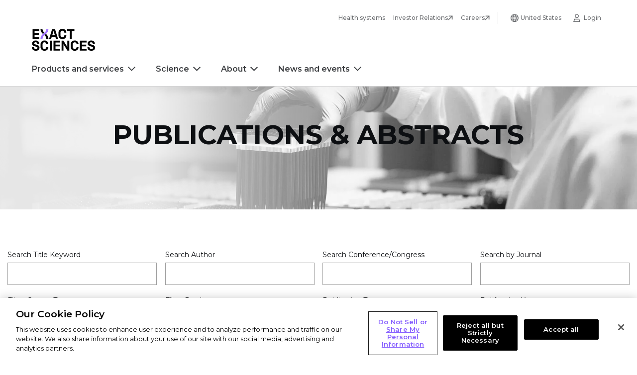

--- FILE ---
content_type: text/html; charset=utf-8
request_url: https://www.exactsciences.com/publications/list?cancer_type=Prostate%20Cancer&product_type=Product&product=Oncotype%20DX%C2%AE%20Genomic%20Prostate%20Score%E2%84%A2%20test
body_size: 19078
content:



<!DOCTYPE html>
<!--[if lt IE 7]>      <html class="no-js lt-ie9 lt-ie8 lt-ie7"> <![endif]-->
<!--[if IE 7]>         <html class="no-js lt-ie9 lt-ie8"> <![endif]-->
<!--[if IE 8]>         <html class="no-js lt-ie9"> <![endif]-->
<!--[if gt IE 8]><!-->



<html class="no-js" lang="en" xmlns="http://www.w3.org/1999/xhtml">
<!--<![endif]-->
<head>
<link href="/-/media/feature/exactsciences/exact-sciences-grid/exact-core-ui-grid-columns-theme/styles/bootstrap-grid-576-768-992-1140.css?rev=7a0190bd92904da199acb82726b9c062&hash=EA0F72E6181A62173B3D31009B026B93" rel="stylesheet"><link href="/-/media/base-themes/exact-main-theme/styles/optimized-min.css?rev=c2e903ff613840259c1e0a964300a894&t=20251117T061700Z&hash=E4FFBE42792B8C4BBA2545DB9056658E" rel="stylesheet"><link href="/-/media/base-themes/slick-theme/styles/optimized-min.css?rev=526936ea9e7247c8ac5a410eb7d64ee8&t=20251117T061708Z&hash=235D72BF8650CA8E8FD4D1246EDFCE54" rel="stylesheet"><link href="/-/media/base-themes/custom-select/styles/optimized-min.css?rev=d1c4c83bd05448d881a7510212adb26f&t=20251117T125657Z&hash=64D087172C95A211ED95232C7F9F0163" rel="stylesheet"><link href="/-/media/base-themes/fancybox-theme/styles/optimized-min.css?rev=24dee158bd7f476e8c850fa229707087&t=20251117T125700Z&hash=38A95C40D48F556B788BE639D88F6366" rel="stylesheet"><link href="/-/media/themes/exactcore/dna-sciences/styles/optimized-min.css?rev=ce17f34db681443da2d1efe20342d6f1&t=20251124T220745Z&hash=5D04C5D42B820AFDCFE94529CD5D6CBA" rel="stylesheet">    
    



<script type="text/javascript">
(function(window, document, dataLayerName, id) {
window[dataLayerName]=window[dataLayerName]||[],window[dataLayerName].push({start:(new Date).getTime(),event:"stg.start"});var scripts=document.getElementsByTagName('script')[0],tags=document.createElement('script');
function stgCreateCookie(a,b,c){var d="";if(c){var e=new Date;e.setTime(e.getTime()+24*c*60*60*1e3),d="; expires="+e.toUTCString();f="; SameSite=Strict"}document.cookie=a+"="+b+d+f+"; path=/"}
var isStgDebug=(window.location.href.match("stg_debug")||document.cookie.match("stg_debug"))&&!window.location.href.match("stg_disable_debug");stgCreateCookie("stg_debug",isStgDebug?1:"",isStgDebug?14:-1);
var qP=[];dataLayerName!=="dataLayer"&&qP.push("data_layer_name="+dataLayerName),isStgDebug&&qP.push("stg_debug");var qPString=qP.length>0?("?"+qP.join("&")):"";
tags.async=!0,tags.src="https://exactsciences.containers.piwik.pro/"+id+".js"+qPString,scripts.parentNode.insertBefore(tags,scripts);
!function(a,n,i){a[n]=a[n]||{};for(var c=0;c<i.length;c++)!function(i){a[n][i]=a[n][i]||{},a[n][i].api=a[n][i].api||function(){var a=[].slice.call(arguments,0);"string"==typeof a[0]&&window[dataLayerName].push({event:n+"."+i+":"+a[0],parameters:[].slice.call(arguments,1)})}}(i[c])}(window,"ppms",["tm","cm"]);
})(window, document, 'dataLayer', '2083f340-e4db-44b1-8ef8-e1a50943929f');
</script>
<script src="https://player.vimeo.com/api/player.js"></script>



<meta name="apple-mobile-web-app-capable" content="yes">
<meta name="mobile-web-app-capable" content="yes">

<meta http-equiv="content-type" content="text/html; charset=utf-8">

<meta http-equiv="X-UA-Compatible" content="IE=edge,chrome=1">

    <meta name="viewport" content="width=device-width, initial-scale=1" />


    <title>List | Exact Sciences</title>








    <link href="/-/media/project/exactcore/images/icons/favicon.png?rev=3fd138d98aa74322940c1e90be5531e5&amp;extension=webp" rel="shortcut icon" />




<meta property="og:title"  content="List"><meta property="og:url"  content="https://www.exactsciences.com/science-publications/list">



<meta property="twitter:title"  content="List"><meta property="twitter:card"  content="summary_large_image">

<link rel="canonical" href="https://www.exactsciences.com/science-publications/list">

<link href="https://fonts.googleapis.com/css?family=Montserrat:400,500,600,700" rel="stylesheet">



<!--Medallia Header-->
<script type="text/javascript" src="
https://resources.digital-cloud-west.medallia.com/wdcwest/321047/onsite/embed.js"
async></script>


</head>
<body class="ex-core-hero-page default-device exact-dna exact-dna-sciences bodyclass">
    




    
<!-- #wrapper -->
<div id="wrapper">
    <!-- #header -->
    <header>
		








<div class="component ex-wrapper ex-style-border-bottom-gray "  >
    <div class="component-content">

<div class="component container" id="eyebrow-nav">
    <div class="component-content">

<div class="component ex-image ex-rv-image-linked-image">
    <div class="component-content">


<a href="/" target="" class="exact-logo-link">
<img src="/-/media/project/exactcore/images/logos/exactsciences-logo.svg?h=44&amp;iar=0&amp;w=127&amp;rev=2a1ae5a4a0384034b98c6c23b7755f0a&amp;extension=webp&amp;hash=2B3AFB5DAD11D68E2A700F72B3547E13" alt="Exact Sciences logo" width="127" height="44" />
</a>
    </div>
</div>

<div class="component plain-html" id="ex-header-mobile-nav">
    <div class="component-content">
<div id="mobile-nav"><span></span></div>    </div>
</div>

<div class="component link-list ex-rv-link-list-eyebrow-nav">
    <div class="component-content">
        
        <ul>
                    <li class="item0 odd first">
<div class="field-link"><a data-variantfieldname="Link" href="/health-systems" ga-tag="external" data-variantitemid="{4D47AD39-F458-406F-978F-3CAF1A58ECFE}">Health systems</a></div>                    </li>
                    <li class="item1 even">
<div class="field-link"><a class="ex-icon-diagonal-arrows" data-variantfieldname="Link" target="_blank" rel="noopener noreferrer" href="https://investor.exactsciences.com/investor-relations/default.aspx" ga-tag="external" data-variantitemid="{BA11D070-5624-412E-AB00-1F35206E6C92}">Investor Relations</a></div>                    </li>
                    <li class="item2 odd last">
<div class="field-link"><a class="ex-icon-diagonal-arrows" data-variantfieldname="Link" target="_blank" rel="noopener noreferrer" href="https://careers.exactsciences.com/" ga-tag="external" data-variantitemid="{3F2313C8-C07A-41BE-887A-18106ADB059F}">Careers</a></div>                    </li>
        </ul>
    </div>
</div>
<div class="component toggle" id="language-toggle" data-properties="{&quot;easing&quot;:&quot;swing&quot;,&quot;speed&quot;:0,&quot;expandOnHover&quot;:false,&quot;expandedByDefault&quot;:false}">
    <div class="component-content">
        <details class="toggle-content clearfix">
            <summary class="toggle-header" tabindex="0">
                <span class="toggle-label">
United States                </span>
            </summary>
            
<div class="component container">
    <div class="component-content">


    <div class="component ex-rich-text ex-rv-rich-text-default">
        <div class="component-content">
<h6>Choose your country</h6>
<p>Select to view the solutions available in your location.</p>        </div>
    </div>


<div class="component link-list ex-rv-link-list-default" id="dropdown">
    <div class="component-content">
        
        <ul>
                    <li class="item0 odd first">
<div class="field-link"><a class="ex-country-flag ex-flag-us" data-variantfieldname="Link" onclick="javascript:window.location.href" href="#" data-variantitemid="{EBFE9784-A4CB-4476-8D49-4C2AEB2984B6}">United States</a></div>                    </li>
                    <li class="item1 even">
<div class="field-link"><a class="ex-country-flag ex-flag-france" data-variantfieldname="Link" href="/fr" ga-tag="external" data-variantitemid="{612244C6-2690-4516-8CAC-860801644256}">France</a></div>                    </li>
                    <li class="item2 odd">
<div class="field-link"><a class="ex-country-flag ex-flag-germany" data-variantfieldname="Link" href="/de" ga-tag="external" data-variantitemid="{4FFF7D72-C223-4644-9300-4290BAFC0932}">Germany</a></div>                    </li>
                    <li class="item3 even">
<div class="field-link"><a class="ex-country-flag ex-flag-italy" data-variantfieldname="Link" href="/it" ga-tag="external" data-variantitemid="{28A1FFB2-1664-4352-87D0-B2D36C230764}">Italy</a></div>                    </li>
                    <li class="item4 odd">
<div class="field-link"><a class="ex-country-flag ex-flag-japan" data-variantfieldname="Link" href="/jp" ga-tag="external" data-variantitemid="{685E61D3-2281-4811-ADF6-078EF3DFDB7A}">Japan</a></div>                    </li>
                    <li class="item5 even">
<div class="field-link"><a class="ex-country-flag ex-flag-poland" data-variantfieldname="Link" href="/pl-pl" ga-tag="external" data-variantitemid="{D311DAA4-5962-49AA-9786-9683532DC5F8}">Polska</a></div>                    </li>
                    <li class="item6 odd last">
<div class="field-link"><a class="ex-country-flag ex-flag-uk" data-variantfieldname="Link" href="/uk" ga-tag="external" data-variantitemid="{3E6B817F-9F08-4C8D-AA3D-E8613CD4DC67}">United Kingdom</a></div>                    </li>
        </ul>
    </div>
</div>

<div class="component container-fluid">
    <div class="component-content">



<div class="component link ex-rv-link-default">
    <div class="component-content">

<div class="field-link"><a class="apply" data-variantfieldname="Link" onclick="javascript:window.location.href" href="#" data-variantitemid="{D4E14483-F10D-4DB4-B251-D86D9594E818}">Select</a></div>    </div>
</div>


<div class="component link ex-rv-link-default">
    <div class="component-content">

<div class="field-link"><a class="cancel" data-variantfieldname="Link" ga-tag="external" data-variantitemid="{E360D5DF-008E-4736-803C-A16C53691BCF}">Cancel</a></div>    </div>
</div>    </div>
</div>
    </div>
</div>

        </details>
    </div>
</div>
<div class="component toggle" id="login-toggle" data-properties="{&quot;easing&quot;:&quot;swing&quot;,&quot;speed&quot;:0,&quot;expandOnHover&quot;:false,&quot;expandedByDefault&quot;:false}">
    <div class="component-content">
        <details class="toggle-content clearfix">
            <summary class="toggle-header" tabindex="0">
                <span class="toggle-label">
Login                </span>
            </summary>
            
<div class="component container">
    <div class="component-content">


    <div class="component ex-rich-text ex-rv-rich-text-default">
        <div class="component-content">
<div id="patient">
<h6><a alt="patient login" target="_blank" href="https://patient.exactsciences.com/login">Patient login</a></h6>
<p>
Track orders, get results, manage personal information, and more.</p>
</div>
<div id="provider">
<h6><a alt="provider login" target="_blank" href="https://esph.exactsciences.com/login">Provider login</a></h6>
<p>Order tests, track orders, get results, and more.</p>
</div>        </div>
    </div>
    </div>
</div>

        </details>
    </div>
</div>
    </div>
</div>

<div class="component container" id="global-navigation">
    <div class="component-content">

<div class="component container" id="mobile-nav-header">
    <div class="component-content">

<div class="component plain-html">
    <div class="component-content">
<div id="mobile-nav-back">Main menu</div>    </div>
</div>
<div class="component plain-html">
    <div class="component-content">
<div class="close-menu">×</div>    </div>
</div>    </div>
</div>


<div class="component divider" id="menu-underline">
    <div class="component-content">
        <hr />
    </div>
</div>

    <div class="component navigation ex-rv-navigation-main">
        <div class="component-content">
            <nav>

<ul class="clearfix">
        <li class=" level1 submenu item0 odd first rel-level1">
<div class="navigation-title field-navigationtitle">
	Products and services
</div>

<div class="sub-navigation-content container">
<div class="navigation-intro">
  <h3>Products and services</h3>
  <p>Learn more about our innovative products and services that help detect cancer earlier and power smarter treatment decisions.</p>
  <a href="/cancer-testing" ga-tag="external">Explore our products</a>
</div>

<div class="navigation-info">

<h6>Exact Sciences Launches the Cologuard Plus™ Test, Transforming Colorectal Cancer Screening</h6>

<a href="/news-events/press-releases/exact-sciences-launches-the-cologuard-plus-test-transforming-colorectal-cancer-screening" ga-tag="external">Read more</a>
</div>
</div>
<ul class="clearfix">
        <li class=" level2 item0 odd first rel-level2">
<div class="navigation-links">



<a href="/cancer-testing/cancerguard-mced-providers" class="" ga-tag="external" target="">Cancerguard&#174; test</a>

        </li>
        <li class=" level2 item1 even rel-level2">
<div class="navigation-links">

<a href="/cancer-testing/cologuard-stool-test">Cologuard&#174; test</a>
</div>
        </li>
        <li class=" level2 item2 odd rel-level2">
<div class="navigation-links">

<a href="/cancer-testing/cologuard-plus">Cologuard Plus™ test</a>
</div>
        </li>
        <li class=" level2 item3 even rel-level2">
<div class="navigation-links">



<a href="/cancer-testing/oncodetect-ctdna-test" class="" ga-tag="external" target="">Oncodetect™ test</a>

        </li>
        <li class=" level2 item4 odd rel-level2">
<div class="navigation-links">

<a href="/cancer-testing/oncoextra-late-stage-treatment">OncoExTra&#174; test</a>
</div>
        </li>
        <li class=" level2 item5 even rel-level2">
<div class="navigation-links">

<a href="/cancer-testing/oncoguard-liver-cancer-blood-test">Oncoguard&#174; Liver test</a>
</div>
        </li>
        <li class=" level2 item6 odd rel-level2">
<div class="navigation-links">

<a href="/cancer-testing/oncotype-dx-dcis-score-breast-cancer">Oncotype DX Breast DCIS Score&#174; test</a>
</div>
        </li>
        <li class=" level2 item7 even rel-level2">
<div class="navigation-links">

<a href="/cancer-testing/oncotype-dx-breast-recurrence-score-invasive-ductal">Oncotype DX Breast Recurrence Score&#174; test</a>
</div>
        </li>
        <li class=" level2 item8 odd rel-level2">
<div class="navigation-links">

<a href="/cancer-testing/oncotype-dx-colon-recurrence-score-treatment">Oncotype DX Colon Recurrence Score&#174; test</a>
</div>
        </li>
        <li class=" level2 item9 even last rel-level2">
<div class="navigation-links">

<a href="/cancer-testing/riskguard-hereditary-genetic-test">Riskguard&#174; test</a>
</div>
        </li>
</ul>
        </li>
        <li class=" level1 submenu item1 even rel-level1">
<div class="navigation-title field-navigationtitle">
	Science
</div>

<div class="sub-navigation-content container">
<div class="navigation-intro">
  <h3>Science</h3>
  <p>Find out how our scientific rigor, quality standards, and development of future tests make us a leader in cancer testing and treatment guidance.</p>
  <a href="/science" ga-tag="external">Explore our science</a>
</div>

<div class="navigation-info">
<img src="/-/media/project/exactcore/images/educational-resources/placeholder-1/mrd-contenthub3.png?h=628&amp;iar=0&amp;w=1201&amp;rev=1d2f293481f54b7188c17857ee5ba524&amp;extension=webp&amp;hash=A2C9B022AC8CEAD1C0EEEBC53C59F68D" alt="Advancing the future of cancer management." width="1201" height="628" />
<h6>Advancing the future of cancer management</h6>
<p>Insights from the Alpha-CORRECT clinical validation study</p>
<a href="/news-events/articles/advancing-the-future-of-cancer-management" ga-tag="external">Read more</a>
</div>
</div>
<ul class="clearfix">
        <li class=" level2 item0 odd first rel-level2">
<div class="navigation-links">



<a href="/science-pipeline" class="" ga-tag="external" target="">Pipeline</a>

        </li>
        <li class=" level2 item1 even rel-level2">
<div class="navigation-links">



<a href="/science-publications" class="" ga-tag="external" target="">Publications</a>

        </li>
        <li class=" level2 item2 odd rel-level2">
<div class="navigation-links">



<a href="/science-clinical-studies" class="" ga-tag="external" target="">Clinical studies</a>

        </li>
        <li class=" level2 item3 even rel-level2">
<div class="navigation-links">



<a href="/science-grants" class="" ga-tag="external" target="">Grants</a>

        </li>
        <li class=" level2 item4 odd rel-level2">
<div class="navigation-links">



<a href="https://www.exactlabs.com/" class="ex-icon-diagonal-arrows" ga-tag="external" target="_blank">Exact Labs</a>

        </li>
        <li class=" level2 item5 even last rel-level2">
<div class="navigation-links">



<a href="/exactacademy" class="ex-icon-diagonal-arrows" ga-tag="external" target="_blank">Exact Academy</a>

        </li>
</ul>
        </li>
        <li class=" level1 submenu item2 odd rel-level1">
<div class="navigation-title field-navigationtitle">
	About
</div>

<div class="sub-navigation-content container">
<div class="navigation-intro">
  <h3>About</h3>
  <p>Learn all about Exact Sciences, including our purpose, the people who drive it, our history, and the impact we&rsquo;ve made.</p>
  <a href="/about/" ga-tag="external">Learn more about us</a>
</div>

<div class="navigation-info">
<img src="/-/media/project/exactcore/images/educational-resources/placeholder-1/healthequityhispanic-contenthub.png?h=1261&amp;iar=0&amp;w=2400&amp;rev=cf6768f04a724190afa1c91502b31e94&amp;extension=webp&amp;hash=96C0AC824520A7B7C5C640B78FC443BD" alt="" width="2400" height="1261" />
<h6>Bridging hope and health in the Hispanic community</h6>
<p>Several Exact Sciences initiatives address disparities in cancer outcomes among U.S. Latinos.</p>
<a href="/news-events/articles/exact-sciences-to-employees-go-volunteer-on-work-time" ga-tag="external">Read more</a>
</div>
</div>
<ul class="clearfix">
        <li class=" level2 item0 odd first rel-level2">
<div class="navigation-links">



<a href="/about/leadership" class="" ga-tag="external" target="">Leadership</a>

        </li>
        <li class=" level2 item1 even rel-level2">
<div class="navigation-links">



<a href="/about/history" class="" ga-tag="external" target="">History</a>

        </li>
        <li class=" level2 item2 odd rel-level2">
<div class="navigation-links">



<a href="/corporate-impact-community-relations" class="ex-icon-diagonal-arrows" ga-tag="external" target="_blank">Corporate impact</a>

        </li>
        <li class=" level2 item3 even rel-level2">
<div class="navigation-links">



<a href="/about/health-equity" class="" ga-tag="external" target="">Health equity</a>

        </li>
        <li class=" level2 item4 odd rel-level2">
<div class="navigation-links">



<a href="/about/collaborations" class="" ga-tag="external" target="">Collaborations</a>

        </li>
        <li class=" level2 item5 even last rel-level2">
<div class="navigation-links">



<a href="/about/contact" class="" ga-tag="external" target="">Contact</a>

        </li>
</ul>
        </li>
        <li class=" level1 submenu item3 even last rel-level1">
<div class="navigation-title field-navigationtitle">
	News and events
</div>

<div class="sub-navigation-content container">
<div class="navigation-intro">
  <h3>News and events</h3>
  <p>Explore stories, news, and events that highlight our innovation, technology, and people fighting cancer on all fronts.</p>
  <a href="/news-events" ga-tag="external">View news and events</a>
</div>

<div class="navigation-info">
<img src="/-/media/project/headless/one-exact-web/images/news-and-events/asco-pr.png?h=600&amp;iar=0&amp;w=1200&amp;rev=c1a68a94127048b994ea8438c92a5b26&amp;extension=webp&amp;hash=7B6FE80D36A891F3ED7CAAE6F98419F8" alt="Press release on expanded clinical validation of the Oncodetect™ test." width="1200" height="600" />
<h6>Expanded Clinical Validation of the Oncodetect™ Test</h6>

<a href="/news-events/press-releases/exact-sciences-announces-expanded-clinical-validation-of-the-oncodetect-test" ga-tag="external">Read more</a>
</div>
</div>
<ul class="clearfix">
        <li class=" level2 item0 odd first rel-level2">
<div class="navigation-links">



<a href="/news-events/press-releases" class="" ga-tag="external" target="">Press releases</a>

        </li>
        <li class=" level2 item1 even last rel-level2">
<div class="navigation-links">



<a href="/news-events/media-inquiry" class="" ga-tag="external" target="">For media</a>

        </li>
</ul>
        </li>
</ul>
            </nav>
        </div>
    </div>


<div class="component link-list ex-rv-link-list-eyebrow-nav">
    <div class="component-content">
        
        <ul>
                    <li class="item0 odd first">
<div class="field-link"><a data-variantfieldname="Link" href="/health-systems" ga-tag="external" data-variantitemid="{4D47AD39-F458-406F-978F-3CAF1A58ECFE}">Health systems</a></div>                    </li>
                    <li class="item1 even">
<div class="field-link"><a class="ex-icon-diagonal-arrows" data-variantfieldname="Link" target="_blank" rel="noopener noreferrer" href="https://investor.exactsciences.com/investor-relations/default.aspx" ga-tag="external" data-variantitemid="{BA11D070-5624-412E-AB00-1F35206E6C92}">Investor Relations</a></div>                    </li>
                    <li class="item2 odd last">
<div class="field-link"><a class="ex-icon-diagonal-arrows" data-variantfieldname="Link" target="_blank" rel="noopener noreferrer" href="https://careers.exactsciences.com/" ga-tag="external" data-variantitemid="{3F2313C8-C07A-41BE-887A-18106ADB059F}">Careers</a></div>                    </li>
        </ul>
    </div>
</div>
<div class="component toggle" id="language-toggle-mobile" data-properties="{&quot;easing&quot;:&quot;swing&quot;,&quot;speed&quot;:500,&quot;expandOnHover&quot;:false,&quot;expandedByDefault&quot;:false}">
    <div class="component-content">
        <details class="toggle-content clearfix">
            <summary class="toggle-header" tabindex="0">
                <span class="toggle-label">
United States                </span>
            </summary>
            
<div class="component container">
    <div class="component-content">


    <div class="component ex-rich-text ex-rv-rich-text-default">
        <div class="component-content">
<h6>Choose your country</h6>
<p>Select to view the solutions available in your location.</p>        </div>
    </div>


<div class="component link-list ex-rv-link-list-default" id="dropdown">
    <div class="component-content">
        
        <ul>
                    <li class="item0 odd first">
<div class="field-link"><a class="ex-country-flag ex-flag-us" data-variantfieldname="Link" onclick="javascript:window.location.href" href="#" data-variantitemid="{EBFE9784-A4CB-4476-8D49-4C2AEB2984B6}">United States</a></div>                    </li>
                    <li class="item1 even">
<div class="field-link"><a class="ex-country-flag ex-flag-france" data-variantfieldname="Link" href="/fr" ga-tag="external" data-variantitemid="{612244C6-2690-4516-8CAC-860801644256}">France</a></div>                    </li>
                    <li class="item2 odd">
<div class="field-link"><a class="ex-country-flag ex-flag-germany" data-variantfieldname="Link" href="/de" ga-tag="external" data-variantitemid="{4FFF7D72-C223-4644-9300-4290BAFC0932}">Germany</a></div>                    </li>
                    <li class="item3 even">
<div class="field-link"><a class="ex-country-flag ex-flag-italy" data-variantfieldname="Link" href="/it" ga-tag="external" data-variantitemid="{28A1FFB2-1664-4352-87D0-B2D36C230764}">Italy</a></div>                    </li>
                    <li class="item4 odd">
<div class="field-link"><a class="ex-country-flag ex-flag-japan" data-variantfieldname="Link" href="/jp" ga-tag="external" data-variantitemid="{685E61D3-2281-4811-ADF6-078EF3DFDB7A}">Japan</a></div>                    </li>
                    <li class="item5 even">
<div class="field-link"><a class="ex-country-flag ex-flag-poland" data-variantfieldname="Link" href="/pl-pl" ga-tag="external" data-variantitemid="{D311DAA4-5962-49AA-9786-9683532DC5F8}">Polska</a></div>                    </li>
                    <li class="item6 odd last">
<div class="field-link"><a class="ex-country-flag ex-flag-uk" data-variantfieldname="Link" href="/uk" ga-tag="external" data-variantitemid="{3E6B817F-9F08-4C8D-AA3D-E8613CD4DC67}">United Kingdom</a></div>                    </li>
        </ul>
    </div>
</div>



<div class="component link ex-rv-link-default ex-style-padding-bottom-small">
    <div class="component-content">

<div class="field-link"><a class="apply" data-variantfieldname="Link" onclick="javascript:window.location.href" href="#" data-variantitemid="{D4E14483-F10D-4DB4-B251-D86D9594E818}">Select</a></div>    </div>
</div>


<div class="component link ex-rv-link-default">
    <div class="component-content">

<div class="field-link"><a class="cancel" data-variantfieldname="Link" ga-tag="external" data-variantitemid="{E360D5DF-008E-4736-803C-A16C53691BCF}">Cancel</a></div>    </div>
</div>    </div>
</div>

        </details>
    </div>
</div>


    <div class="component ex-rich-text ex-rv-rich-text-default" id="login-mobile">
        <div class="component-content">
<div class="hlx-button-primary-brand-default">
<a alt="patient login" target="_blank" href="https://patient.exactsciences.com/login">Patient login</a>
</div>
<div class="hlx-button-secondary-brand-default">
<a alt="provider login" target="_blank" href="https://esph.exactsciences.com/login">Provider login</a>
</div>
        </div>
    </div>
    </div>
</div>
    </div>
</div>

    </header>
    <!-- /#header -->
    <!-- #content -->
    <main>
		


<div class="component ex-page-content ex-rv-page-content-page-hero ex-style-section">
    <div class="component-content">


<div class="ex-page-hero-container ex-image-background " style="background: url( /-/media/feature/exactsciences/page-content/hero/default-banner.jpg?rev=5e36bf1217cd4a4f9d2e310895ff2c1b&extension=webp )">
<div class="container">
<h1>PUBLICATIONS &amp; ABSTRACTS</h1>
</div>
</div>    </div>
</div>



<div class="component">
    <div class="component-content">

<div class="component container ex-style-section">
    <div class="component-content">

<div class="component ex-column">
    <div class="component-content">
<div class="row"><div class="col-12">



<div class="component sitecore-form">
    <div class="component-content">
        <form action="/publications/list?cancer_type=Prostate%20Cancer&amp;product_type=Product&amp;product=Oncotype%20DX%C2%AE%20Genomic%20Prostate%20Score%E2%84%A2%20test" class="publications-form" data-page-id="{779B2CAE-EE4E-4F80-82D6-7C2C26E85F5C}" data-page-size="10" data-sc-fxb="ee790c3d-62dc-4653-9750-0cea0ab7eb3e" data-search-api="/sxa/search/results" data-search-scope-id="{6104A5C2-28CC-4D6D-91A2-3734E9FF5844}" data-search-variant-id="{7AED1BE8-506E-4880-8ABE-21A2B5E9AEAA}" enctype="multipart/form-data" id="fxb_d7f79c27-c77e-4e9f-be3a-8c69c7e76c59_ee790c3d-62dc-4653-9750-0cea0ab7eb3e" method="post" novalidate="novalidate"><input id="fxb_d7f79c27-c77e-4e9f-be3a-8c69c7e76c59_FormSessionId" name="fxb.d7f79c27-c77e-4e9f-be3a-8c69c7e76c59.FormSessionId" type="hidden" value="3478fa22-eafe-45c9-8611-148ae1dccd91" /><input id="fxb_d7f79c27-c77e-4e9f-be3a-8c69c7e76c59_IsSessionExpired" name="fxb.d7f79c27-c77e-4e9f-be3a-8c69c7e76c59.IsSessionExpired" type="hidden" value="0" /><input name="__RequestVerificationToken" type="hidden" value="IBogyaJwi6fRTQvRXNzlmVV6lZVgopshvLPQOExGzFUQiXaLKBP0_qN_YzuYURg4RwyzzHhknMhATP417h4SD8ht-yjMSdn8_kpzb5Xzst01" /><input id="fxb_d7f79c27-c77e-4e9f-be3a-8c69c7e76c59_FormItemId" name="fxb.d7f79c27-c77e-4e9f-be3a-8c69c7e76c59.FormItemId" type="hidden" value="ee790c3d-62dc-4653-9750-0cea0ab7eb3e" /><input id="fxb_d7f79c27-c77e-4e9f-be3a-8c69c7e76c59_PageItemId" name="fxb.d7f79c27-c77e-4e9f-be3a-8c69c7e76c59.PageItemId" type="hidden" value="782b0f41-4e32-486b-a8c5-16d799d4b5c0" />
<div data-sc-field-key="8C900367C7564A218671E0FA33C80CED" class="">
    <div data-sc-field-key="8C7B1BD587AC4B97B5740FD6C17D7830" class="">
    <input id="fxb_d7f79c27-c77e-4e9f-be3a-8c69c7e76c59_Fields_Index_c53d0e17-d276-4c59-8808-602259328718" name="fxb.d7f79c27-c77e-4e9f-be3a-8c69c7e76c59.Fields.Index" type="hidden" value="c53d0e17-d276-4c59-8808-602259328718" /><input id="fxb_d7f79c27-c77e-4e9f-be3a-8c69c7e76c59_Fields_c53d0e17-d276-4c59-8808-602259328718__ItemId" name="fxb.d7f79c27-c77e-4e9f-be3a-8c69c7e76c59.Fields[c53d0e17-d276-4c59-8808-602259328718].ItemId" type="hidden" value="c53d0e17-d276-4c59-8808-602259328718" /><label for="fxb_d7f79c27-c77e-4e9f-be3a-8c69c7e76c59_Fields_c53d0e17-d276-4c59-8808-602259328718__Value" class="lbl-search-title">Search Title Keyword</label>
<input id="fxb_d7f79c27-c77e-4e9f-be3a-8c69c7e76c59_Fields_c53d0e17-d276-4c59-8808-602259328718__Value" name="fxb.d7f79c27-c77e-4e9f-be3a-8c69c7e76c59.Fields[c53d0e17-d276-4c59-8808-602259328718].Value" class="search-title publication-filter-input" type="text" value="" maxlength="255"  data-sc-tracking="False" data-sc-field-name="Search By Title" data-sc-field-key="5CE83117795A44F8809996781F9D8A4C" />
<span class="field-validation-valid" data-valmsg-for="fxb.d7f79c27-c77e-4e9f-be3a-8c69c7e76c59.Fields[c53d0e17-d276-4c59-8808-602259328718].Value" data-valmsg-replace="true"></span><span class="erase-show">x</span><input id="fxb_d7f79c27-c77e-4e9f-be3a-8c69c7e76c59_Fields_Index_9ff20d64-1c67-4e76-9ad6-dd441158c05b" name="fxb.d7f79c27-c77e-4e9f-be3a-8c69c7e76c59.Fields.Index" type="hidden" value="9ff20d64-1c67-4e76-9ad6-dd441158c05b" /><input id="fxb_d7f79c27-c77e-4e9f-be3a-8c69c7e76c59_Fields_9ff20d64-1c67-4e76-9ad6-dd441158c05b__ItemId" name="fxb.d7f79c27-c77e-4e9f-be3a-8c69c7e76c59.Fields[9ff20d64-1c67-4e76-9ad6-dd441158c05b].ItemId" type="hidden" value="9ff20d64-1c67-4e76-9ad6-dd441158c05b" /><label for="fxb_d7f79c27-c77e-4e9f-be3a-8c69c7e76c59_Fields_9ff20d64-1c67-4e76-9ad6-dd441158c05b__Value" class="lbl-search-author"> Search Author</label>
<input id="fxb_d7f79c27-c77e-4e9f-be3a-8c69c7e76c59_Fields_9ff20d64-1c67-4e76-9ad6-dd441158c05b__Value" name="fxb.d7f79c27-c77e-4e9f-be3a-8c69c7e76c59.Fields[9ff20d64-1c67-4e76-9ad6-dd441158c05b].Value" class="search-author publication-filter-input" type="text" value="" maxlength="255"  data-sc-tracking="False" data-sc-field-name="Search By Author" data-sc-field-key="4C8B22543F254C0AAAB4E49447740B1C" />
<span class="field-validation-valid" data-valmsg-for="fxb.d7f79c27-c77e-4e9f-be3a-8c69c7e76c59.Fields[9ff20d64-1c67-4e76-9ad6-dd441158c05b].Value" data-valmsg-replace="true"></span><span class="erase-show">x</span><input id="fxb_d7f79c27-c77e-4e9f-be3a-8c69c7e76c59_Fields_Index_081136f9-a87e-4074-97ac-3232b6ac9f02" name="fxb.d7f79c27-c77e-4e9f-be3a-8c69c7e76c59.Fields.Index" type="hidden" value="081136f9-a87e-4074-97ac-3232b6ac9f02" /><input id="fxb_d7f79c27-c77e-4e9f-be3a-8c69c7e76c59_Fields_081136f9-a87e-4074-97ac-3232b6ac9f02__ItemId" name="fxb.d7f79c27-c77e-4e9f-be3a-8c69c7e76c59.Fields[081136f9-a87e-4074-97ac-3232b6ac9f02].ItemId" type="hidden" value="081136f9-a87e-4074-97ac-3232b6ac9f02" /><label for="fxb_d7f79c27-c77e-4e9f-be3a-8c69c7e76c59_Fields_081136f9-a87e-4074-97ac-3232b6ac9f02__Value" class="lbl-search-conference">Search Conference/Congress</label>
<input id="fxb_d7f79c27-c77e-4e9f-be3a-8c69c7e76c59_Fields_081136f9-a87e-4074-97ac-3232b6ac9f02__Value" name="fxb.d7f79c27-c77e-4e9f-be3a-8c69c7e76c59.Fields[081136f9-a87e-4074-97ac-3232b6ac9f02].Value" class="search-conference publication-filter-input" type="text" value="" maxlength="255"  data-sc-tracking="False" data-sc-field-name="Search ConferenceCongress" data-sc-field-key="7BC34062E86B4FDC94D2C9C42076610D" />
<span class="field-validation-valid" data-valmsg-for="fxb.d7f79c27-c77e-4e9f-be3a-8c69c7e76c59.Fields[081136f9-a87e-4074-97ac-3232b6ac9f02].Value" data-valmsg-replace="true"></span><span class="erase-show">x</span><input id="fxb_d7f79c27-c77e-4e9f-be3a-8c69c7e76c59_Fields_Index_56c29896-495c-4e95-af86-632c778f82d6" name="fxb.d7f79c27-c77e-4e9f-be3a-8c69c7e76c59.Fields.Index" type="hidden" value="56c29896-495c-4e95-af86-632c778f82d6" /><input id="fxb_d7f79c27-c77e-4e9f-be3a-8c69c7e76c59_Fields_56c29896-495c-4e95-af86-632c778f82d6__ItemId" name="fxb.d7f79c27-c77e-4e9f-be3a-8c69c7e76c59.Fields[56c29896-495c-4e95-af86-632c778f82d6].ItemId" type="hidden" value="56c29896-495c-4e95-af86-632c778f82d6" /><label for="fxb_d7f79c27-c77e-4e9f-be3a-8c69c7e76c59_Fields_56c29896-495c-4e95-af86-632c778f82d6__Value" class="lbl-search-journal"> Search by Journal</label>
<input id="fxb_d7f79c27-c77e-4e9f-be3a-8c69c7e76c59_Fields_56c29896-495c-4e95-af86-632c778f82d6__Value" name="fxb.d7f79c27-c77e-4e9f-be3a-8c69c7e76c59.Fields[56c29896-495c-4e95-af86-632c778f82d6].Value" class="search-journal publication-filter-input" type="text" value="" maxlength="255"  data-sc-tracking="False" data-sc-field-name="Search by Journal" data-sc-field-key="1EA0E108AF1C4C238EC70455AB6C537B" />
<span class="field-validation-valid" data-valmsg-for="fxb.d7f79c27-c77e-4e9f-be3a-8c69c7e76c59.Fields[56c29896-495c-4e95-af86-632c778f82d6].Value" data-valmsg-replace="true"></span><span class="erase-show">x</span><input class="search-product-type" type="hidden" value= />
</div>
<div data-sc-field-key="900E0266FAAB47EC85956893D049C3E7" class="">
    <input id="fxb_d7f79c27-c77e-4e9f-be3a-8c69c7e76c59_Fields_Index_48963343-c90f-4d16-aa66-d4b6ed21f14a" name="fxb.d7f79c27-c77e-4e9f-be3a-8c69c7e76c59.Fields.Index" type="hidden" value="48963343-c90f-4d16-aa66-d4b6ed21f14a" /><input id="fxb_d7f79c27-c77e-4e9f-be3a-8c69c7e76c59_Fields_48963343-c90f-4d16-aa66-d4b6ed21f14a__ItemId" name="fxb.d7f79c27-c77e-4e9f-be3a-8c69c7e76c59.Fields[48963343-c90f-4d16-aa66-d4b6ed21f14a].ItemId" type="hidden" value="48963343-c90f-4d16-aa66-d4b6ed21f14a" /><label for="fxb_d7f79c27-c77e-4e9f-be3a-8c69c7e76c59_Fields_48963343-c90f-4d16-aa66-d4b6ed21f14a__Value" class="lbl-filter-cancer-type">Filter Cancer Type</label>
<select id="fxb_d7f79c27-c77e-4e9f-be3a-8c69c7e76c59_Fields_48963343-c90f-4d16-aa66-d4b6ed21f14a__Value" name="fxb.d7f79c27-c77e-4e9f-be3a-8c69c7e76c59.Fields[48963343-c90f-4d16-aa66-d4b6ed21f14a].Value" class="filter-cancer-type publication-filter-dropdown" data-sc-tracking="False" data-sc-field-name="Filter By Cancer Type" data-sc-field-key="1EE5FCAB31CC42C1BA5F5A5CA60037F8" >
        <option label=" "></option>
        <option value="Advanced Cancer">Advanced Cancer</option>
        <option value="Breast Cancer">Breast Cancer</option>
        <option value="Cervical">Cervical</option>
        <option value="Colorectal Cancer">Colorectal Cancer</option>
        <option value="Endometrial">Endometrial</option>
        <option value="Esophageal Cancer">Esophageal Cancer</option>
        <option value="Hereditary Cancer">Hereditary Cancer</option>
        <option value="Liver Cancer">Liver Cancer</option>
        <option value="Multicancer">Multicancer</option>
        <option value="Ovarian">Ovarian</option>
        <option value="Pancreatic Cancer">Pancreatic Cancer</option>
        <option value="Prostate Cancer">Prostate Cancer</option>
</select>
<span class="field-validation-valid" data-valmsg-for="fxb.d7f79c27-c77e-4e9f-be3a-8c69c7e76c59.Fields[48963343-c90f-4d16-aa66-d4b6ed21f14a].Value" data-valmsg-replace="true"></span><input id="fxb_d7f79c27-c77e-4e9f-be3a-8c69c7e76c59_Fields_Index_f74b8070-ee27-4e19-9329-cb892aef4858" name="fxb.d7f79c27-c77e-4e9f-be3a-8c69c7e76c59.Fields.Index" type="hidden" value="f74b8070-ee27-4e19-9329-cb892aef4858" /><input id="fxb_d7f79c27-c77e-4e9f-be3a-8c69c7e76c59_Fields_f74b8070-ee27-4e19-9329-cb892aef4858__ItemId" name="fxb.d7f79c27-c77e-4e9f-be3a-8c69c7e76c59.Fields[f74b8070-ee27-4e19-9329-cb892aef4858].ItemId" type="hidden" value="f74b8070-ee27-4e19-9329-cb892aef4858" /><label for="fxb_d7f79c27-c77e-4e9f-be3a-8c69c7e76c59_Fields_f74b8070-ee27-4e19-9329-cb892aef4858__Value" class="lbl-filter-product-type">Filter Product</label>
<select id="fxb_d7f79c27-c77e-4e9f-be3a-8c69c7e76c59_Fields_f74b8070-ee27-4e19-9329-cb892aef4858__Value" name="fxb.d7f79c27-c77e-4e9f-be3a-8c69c7e76c59.Fields[f74b8070-ee27-4e19-9329-cb892aef4858].Value" class="filter-product-type publication-filter-dropdown" data-sc-tracking="False" data-sc-field-name="Filter Product" data-sc-field-key="F9874D2F87D148EBBCE03B710AEC178E" >
        <option label=" "></option>
        <option value="Cologuard">Cologuard</option>
        <option value="Minimal Residual Disease">Minimal Residual Disease</option>
        <option value="Oncoguard Liver">Oncoguard Liver</option>
        <option value="Oncomap ExTra">Oncomap ExTra</option>
        <option value="Oncotype DX AR-V7 Nucleus Detect&#174;">Oncotype DX AR-V7 Nucleus Detect&#174;</option>
        <option value="Oncotype DX Breast DCIS Score&#174; test">Oncotype DX Breast DCIS Score&#174; test</option>
        <option value="Oncotype DX Breast Recurrence Score&#174; test">Oncotype DX Breast Recurrence Score&#174; test</option>
        <option value="Oncotype DX Colon Recurrence Score test">Oncotype DX Colon Recurrence Score test</option>
        <option value="Oncotype DX&#174; Genomic Prostate Score™ test">Oncotype DX&#174; Genomic Prostate Score™ test</option>
        <option value="Oncotype MAP™ Pan-Cancer Tissue test">Oncotype MAP™ Pan-Cancer Tissue test</option>
        <option value="Xerna">Xerna</option>
</select>
<span class="field-validation-valid" data-valmsg-for="fxb.d7f79c27-c77e-4e9f-be3a-8c69c7e76c59.Fields[f74b8070-ee27-4e19-9329-cb892aef4858].Value" data-valmsg-replace="true"></span><input id="fxb_d7f79c27-c77e-4e9f-be3a-8c69c7e76c59_Fields_Index_12f5c06c-a1fd-4d34-bffa-6dae6ea7d598" name="fxb.d7f79c27-c77e-4e9f-be3a-8c69c7e76c59.Fields.Index" type="hidden" value="12f5c06c-a1fd-4d34-bffa-6dae6ea7d598" /><input id="fxb_d7f79c27-c77e-4e9f-be3a-8c69c7e76c59_Fields_12f5c06c-a1fd-4d34-bffa-6dae6ea7d598__ItemId" name="fxb.d7f79c27-c77e-4e9f-be3a-8c69c7e76c59.Fields[12f5c06c-a1fd-4d34-bffa-6dae6ea7d598].ItemId" type="hidden" value="12f5c06c-a1fd-4d34-bffa-6dae6ea7d598" /><label for="fxb_d7f79c27-c77e-4e9f-be3a-8c69c7e76c59_Fields_12f5c06c-a1fd-4d34-bffa-6dae6ea7d598__Value" class="lbl-filter-publication-type">Publication Type</label>
<select id="fxb_d7f79c27-c77e-4e9f-be3a-8c69c7e76c59_Fields_12f5c06c-a1fd-4d34-bffa-6dae6ea7d598__Value" name="fxb.d7f79c27-c77e-4e9f-be3a-8c69c7e76c59.Fields[12f5c06c-a1fd-4d34-bffa-6dae6ea7d598].Value" class="filter-publication-type publication-filter-dropdown" data-sc-tracking="False" data-sc-field-name="Publication Type" data-sc-field-key="D877A15C6D03406BAA06D711E15B032D" >
        <option label=" "></option>
        <option value="Abstract">Abstract</option>
        <option value="Manuscript">Manuscript</option>
        <option value="Poster">Poster</option>
        <option value="Publication">Publication</option>
</select>
<span class="field-validation-valid" data-valmsg-for="fxb.d7f79c27-c77e-4e9f-be3a-8c69c7e76c59.Fields[12f5c06c-a1fd-4d34-bffa-6dae6ea7d598].Value" data-valmsg-replace="true"></span><input id="fxb_d7f79c27-c77e-4e9f-be3a-8c69c7e76c59_Fields_Index_34aba5c1-223d-4627-a4bc-aa4611fa20d5" name="fxb.d7f79c27-c77e-4e9f-be3a-8c69c7e76c59.Fields.Index" type="hidden" value="34aba5c1-223d-4627-a4bc-aa4611fa20d5" /><input id="fxb_d7f79c27-c77e-4e9f-be3a-8c69c7e76c59_Fields_34aba5c1-223d-4627-a4bc-aa4611fa20d5__ItemId" name="fxb.d7f79c27-c77e-4e9f-be3a-8c69c7e76c59.Fields[34aba5c1-223d-4627-a4bc-aa4611fa20d5].ItemId" type="hidden" value="34aba5c1-223d-4627-a4bc-aa4611fa20d5" /><label for="fxb_d7f79c27-c77e-4e9f-be3a-8c69c7e76c59_Fields_34aba5c1-223d-4627-a4bc-aa4611fa20d5__Value" class="lbl-filter-publication-type">Publication Year</label>
<select id="fxb_d7f79c27-c77e-4e9f-be3a-8c69c7e76c59_Fields_34aba5c1-223d-4627-a4bc-aa4611fa20d5__Value" name="fxb.d7f79c27-c77e-4e9f-be3a-8c69c7e76c59.Fields[34aba5c1-223d-4627-a4bc-aa4611fa20d5].Value" class="filter-publication-year publication-filter-dropdown" data-sc-tracking="False" data-sc-field-name="Publication Year" data-sc-field-key="908C463592BC4F02ADDEA8FD3D20763D" >
        <option label=" "></option>
        <option value="2025">2025</option>
        <option value="2024">2024</option>
        <option value="2023">2023</option>
        <option value="2022">2022</option>
        <option value="2021">2021</option>
        <option value="2020">2020</option>
        <option value="2019">2019</option>
        <option value="2018">2018</option>
        <option value="2017">2017</option>
        <option value="2016">2016</option>
        <option value="2015">2015</option>
        <option value="2014">2014</option>
        <option value="2013">2013</option>
        <option value="2012">2012</option>
        <option value="2011">2011</option>
        <option value="2010">2010</option>
        <option value="2009">2009</option>
        <option value="2006">2006</option>
        <option value="2004">2004</option>
</select>
<span class="field-validation-valid" data-valmsg-for="fxb.d7f79c27-c77e-4e9f-be3a-8c69c7e76c59.Fields[34aba5c1-223d-4627-a4bc-aa4611fa20d5].Value" data-valmsg-replace="true"></span>
</div>
<div data-sc-field-key="C8B4C1A4C6814C89B2594784B49E0EC9" class="">
    <input id="fxb_d7f79c27-c77e-4e9f-be3a-8c69c7e76c59_Fields_Index_b7dc3c31-fb5a-49e8-a44d-bfd3a9b79436" name="fxb.d7f79c27-c77e-4e9f-be3a-8c69c7e76c59.Fields.Index" type="hidden" value="b7dc3c31-fb5a-49e8-a44d-bfd3a9b79436" /><input id="fxb_d7f79c27-c77e-4e9f-be3a-8c69c7e76c59_Fields_b7dc3c31-fb5a-49e8-a44d-bfd3a9b79436__ItemId" name="fxb.d7f79c27-c77e-4e9f-be3a-8c69c7e76c59.Fields[b7dc3c31-fb5a-49e8-a44d-bfd3a9b79436].ItemId" type="hidden" value="b7dc3c31-fb5a-49e8-a44d-bfd3a9b79436" /><label for="fxb_d7f79c27-c77e-4e9f-be3a-8c69c7e76c59_Fields_b7dc3c31-fb5a-49e8-a44d-bfd3a9b79436__Value" class="lbl-sort-by">Sort by</label>
<select id="fxb_d7f79c27-c77e-4e9f-be3a-8c69c7e76c59_Fields_b7dc3c31-fb5a-49e8-a44d-bfd3a9b79436__Value" name="fxb.d7f79c27-c77e-4e9f-be3a-8c69c7e76c59.Fields[b7dc3c31-fb5a-49e8-a44d-bfd3a9b79436].Value" class="sort-by" data-sc-tracking="False" data-sc-field-name="Sort By" data-sc-field-key="D3D57B7FD1224D0F9890AE792B633BE3" >
        <option value="publishdate, ascending">Chronological</option>
        <option value="publishdate, descending" selected="selected">Reverse chronological</option>
</select>
<span class="field-validation-valid" data-valmsg-for="fxb.d7f79c27-c77e-4e9f-be3a-8c69c7e76c59.Fields[b7dc3c31-fb5a-49e8-a44d-bfd3a9b79436].Value" data-valmsg-replace="true"></span>
</div>
<div data-sc-field-key="9F36886858234842BA31FCFF5388AABE" class="filter-list ex-hidden">
    <span data-sc-field-key="05A14E5E78134220942F47E3D70A02AF" class="applied-filter-title">Applied Filters: </span>
</div>
<div data-sc-field-key="5396232B1F1C491F81EACFFE74247AB5" class="">
    <p data-sc-field-key="8EA89E1CA0CC4AFF9781A699FDFA9B8A" class="result-count-lbl">Count :</p><div data-sc-field-key="844AC0B09527430D81A3C167D53398DF" class="publications-count">
    
</div>

</div>
<div data-sc-field-key="4B8957755613408285AC2C56A28DC151" class="publication-search-list">
    
</div>
<div data-sc-field-key="1142BEE519BF40C3990B36C765AC49D3" class="publication-page-selector">
    
</div>

</div>
        <input type="hidden" data-sc-fxb-condition value='{}'/>
</form>

    </div>
</div>

</div></div>    </div>
</div>
    </div>
</div>
    </div>
</div>

    </main>
    <!-- /#content -->
    <!-- #footer -->
    <footer>
		



<div class="component ex-wrapper ex-style-theme-black" id="global-footer"  >
    <div class="component-content">

<div class="component container">
    <div class="component-content">

<div class="component ex-column">
    <div class="component-content">
<div class="row"><div class="col-12 col-lg-3">
<div class="component ex-image ex-rv-image-default">
    <div class="component-content">
<img src="/-/media/project/exactcore/images/logos/es_logo_white.svg?iar=0&amp;rev=c4ae2f8e39414f0db1a3c2adb2f09626&amp;extension=webp&amp;hash=450E531AFB77E694D84A96416BE547DB" alt="Exact Sciences Logo" data-variantitemid="{33766331-6A04-42F3-85CF-E0E281D003DD}" data-variantfieldname="Image" />    </div>
</div>


    <div class="component ex-rich-text ex-rv-rich-text-default">
        <div class="component-content">
<p>Exact Sciences Corporation<br />
5505 Endeavor Lane<br />
Madison, WI 53719</p>        </div>
    </div>



<div class="component link ex-rv-link-default ex-style-link-white-outline-button">
    <div class="component-content">

<div class="field-link"><a data-variantfieldname="Link" href="/about/contact" ga-tag="external" data-variantitemid="{8E74CA10-D797-4563-BA23-B71FB6538851}">Contact us</a></div>    </div>
</div>

<div class="component link-list ex-social-link-list" id="footer-social-links">
    <div class="component-content">
        
        <ul>
                    <li class="item0 odd first">
<div class="field-link"><a class="ex-social-icon ex-icon-facebook" data-variantfieldname="Link" target="_blank" rel="noopener noreferrer" href="https://www.facebook.com/exactsci/" ga-tag="sociallink" data-variantitemid="{7669ECF8-B1D4-4670-8DAA-88F886CCC80C}">Facebook</a></div>                    </li>
                    <li class="item1 even">
<div class="field-link"><a class="ex-social-icon ex-icon-linkedin" data-variantfieldname="Link" target="_blank" rel="noopener noreferrer" href="https://www.linkedin.com/company/exact-sciences/" ga-tag="sociallink" data-variantitemid="{955FE600-E20E-4C4C-9FE2-ACE0CFE2ECFE}">LinkedIn</a></div>                    </li>
                    <li class="item2 odd last">
<div class="field-link"><a class="ex-social-icon ex-icon-twitter" data-variantfieldname="Link" target="_blank" rel="noopener noreferrer" href="https://x.com/exactsciences" ga-tag="sociallink" data-variantitemid="{E073259D-7B47-4156-864C-72651EB4C8F0}">Twitter</a></div>                    </li>
        </ul>
    </div>
</div>
</div><div class="col-12 col-lg-9">
<div class="component ex-column">
    <div class="component-content">
<div class="row"><div class="col-12">

<div class="component link-list ex-rv-link-list-academy-related-topics">
    <div class="component-content">
        <h3>Quick links</h3>
        <ul>
                    <li class="item0 odd first">
<div class="field-link"><a class="ex-style-arrow-top-right" data-variantfieldname="Link" target="_blank" rel="noopener noreferrer" href="https://patient.exactsciences.com/login" ga-tag="external" data-variantitemid="{B751D57A-914C-4310-B8AC-7FFC00AD77B6}">Patient login</a></div>                    </li>
                    <li class="item1 even">
<div class="field-link"><a class="ex-style-arrow-top-right" data-variantfieldname="Link" target="_blank" rel="noopener noreferrer" href="https://esph.exactsciences.com/login" ga-tag="external" data-variantitemid="{417B45E0-B2C6-4526-B6FD-59C5C33888F7}">Provider login</a></div>                    </li>
                    <li class="item2 odd">
<div class="field-link"><a class="ex-style-arrow-top-right" data-variantfieldname="Link" target="_blank" rel="noopener noreferrer" href="https://careers.exactsciences.com/" ga-tag="external" data-variantitemid="{F3B2B7CE-229D-4245-BB84-1A414BA63FDA}">Careers</a></div>                    </li>
                    <li class="item3 even">
<div class="field-link"><a data-variantfieldname="Link" href="/health-systems" ga-tag="external" data-variantitemid="{37AA2967-2F62-4F6A-BD80-21B03E7B0524}">Health systems</a></div>                    </li>
                    <li class="item4 odd">
<div class="field-link"><a class="ex-style-arrow-top-right" data-variantfieldname="Link" target="_blank" rel="noopener noreferrer" href="https://investor.exactsciences.com/investor-relations/default.aspx" ga-tag="external" data-variantitemid="{E3BDF166-F58F-444B-A682-85719F02A4D1}">Investor Relations</a></div>                    </li>
                    <li class="item5 even last">
<div class="field-link"><a class="launch-survey-link" data-variantfieldname="Link" href="/" ga-tag="external" data-variantitemid="{5D3AE4AF-3322-4D78-8E62-453F65027969}">Give us feedback</a></div>                    </li>
        </ul>
    </div>
</div>


<div class="component link-list ex-rv-link-list-academy-related-topics">
    <div class="component-content">
        <h3>Products and services</h3>
        <ul>
                    <li class="item0 odd first">
<div class="field-link"><a data-variantfieldname="Link" href="/cancer-testing/cancerguard-mced-providers" ga-tag="external" data-variantitemid="{DF222A19-41F5-4EB6-98ED-51229C77F25A}">Cancerguard&#174; test</a></div>                    </li>
                    <li class="item1 even">
<div class="field-link"><a data-variantfieldname="Link" href="/cancer-testing/cologuard-stool-test" data-variantitemid="{9AF51E80-147A-4E5F-8508-FCE1BF165741}">Cologuard&#174; test</a></div>                    </li>
                    <li class="item2 odd">
<div class="field-link"><a data-variantfieldname="Link" href="/cancer-testing/cologuard-plus" data-variantitemid="{3E214C56-8CA2-4D46-959F-F88B62020133}">Cologuard Plus™ test</a></div>                    </li>
                    <li class="item3 even">
<div class="field-link"><a data-variantfieldname="Link" href="/cancer-testing/oncodetect-ctdna-test" ga-tag="external" data-variantitemid="{31C0E5C9-3BEE-4397-BA7F-D63DE1CF3BD4}">Oncodetect™ test</a></div>                    </li>
                    <li class="item4 odd">
<div class="field-link"><a data-variantfieldname="Link" href="/cancer-testing/oncoextra-late-stage-treatment" data-variantitemid="{46EF30A8-3836-49BB-8112-F51B09A8D063}">OncoExTra&#174; test</a></div>                    </li>
                    <li class="item5 even">
<div class="field-link"><a data-variantfieldname="Link" href="/cancer-testing/oncoguard-liver-cancer-blood-test" data-variantitemid="{2CDD540E-5CA9-4DBE-B3D4-670B04A249BD}">Oncoguard&#174; Liver test</a></div>                    </li>
                    <li class="item6 odd">
<div class="field-link"><a data-variantfieldname="Link" href="/cancer-testing/oncotype-dx-dcis-score-breast-cancer" data-variantitemid="{2ECFBB51-421C-4F52-81CF-FD6FBFFA4B8E}">Oncotype DX Breast DCIS Score&#174; test</a></div>                    </li>
                    <li class="item7 even">
<div class="field-link"><a data-variantfieldname="Link" href="/cancer-testing/oncotype-dx-breast-recurrence-score-invasive-ductal" data-variantitemid="{7DEB6683-6254-4E88-BEDC-FAD76A3E5703}">Oncotype DX Breast Recurrence Score&#174; test</a></div>                    </li>
                    <li class="item8 odd">
<div class="field-link"><a data-variantfieldname="Link" href="/cancer-testing/oncotype-dx-colon-recurrence-score-treatment" data-variantitemid="{1202CECF-9ED6-4887-8A52-14A2EA648604}">Oncotype DX Colon Recurrence Score&#174; test</a></div>                    </li>
                    <li class="item9 even">
<div class="field-link"><a data-variantfieldname="Link" href="/cancer-testing/riskguard-hereditary-genetic-test" data-variantitemid="{62DCEFBA-778D-420B-AFC7-1751B71A73B4}">Riskguard&#174; test</a></div>                    </li>
                    <li class="item10 odd last">
<div class="field-link"><a class="ex-style-arrow-right" data-variantfieldname="Link" href="/cancer-testing" ga-tag="external" data-variantitemid="{F47994DB-7900-4761-8513-F1A7540486CD}">Explore our products</a></div>                    </li>
        </ul>
    </div>
</div>


<div class="component link-list ex-rv-link-list-academy-related-topics">
    <div class="component-content">
        <h3>Science</h3>
        <ul>
                    <li class="item0 odd first">
<div class="field-link"><a data-variantfieldname="Link" href="/science-pipeline" data-variantitemid="{3FE67A2B-8FE4-4696-8F0F-4795BCE37705}">Pipeline</a></div>                    </li>
                    <li class="item1 even">
<div class="field-link"><a data-variantfieldname="Link" href="/science-publications" data-variantitemid="{BBCC220B-BBD6-4802-A06E-4D6936EA20AC}">Publications</a></div>                    </li>
                    <li class="item2 odd">
<div class="field-link"><a data-variantfieldname="Link" href="/science-clinical-studies" data-variantitemid="{4ED9910F-DD63-43CC-9339-63112205217E}">Clinical studies</a></div>                    </li>
                    <li class="item3 even">
<div class="field-link"><a data-variantfieldname="Link" href="/science/grants" ga-tag="external" data-variantitemid="{4B0FC85A-F917-40E4-B82F-65A133E4E42B}">Grants</a></div>                    </li>
                    <li class="item4 odd">
<div class="field-link"><a class="ex-style-arrow-top-right" data-variantfieldname="Link" target="_blank" rel="noopener noreferrer" href="https://www.exactlabs.com/" ga-tag="external" data-variantitemid="{711D4900-4DA3-4EE1-9395-6F4DB0C390DB}">Exact Labs</a></div>                    </li>
                    <li class="item5 even">
<div class="field-link"><a class="ex-style-arrow-top-right" data-variantfieldname="Link" target="_blank" rel="noopener noreferrer" href="https://www.exactsciences.com/exactacademy" ga-tag="external" data-variantitemid="{3ECB6A32-D60C-48CD-8E48-BBDE8D5AAA6D}">Exact Academy</a></div>                    </li>
                    <li class="item6 odd last">
<div class="field-link"><a class="ex-style-arrow-right" data-variantfieldname="Link" href="/science" ga-tag="external" data-variantitemid="{217B6063-8A8A-4F4D-9D16-E66098C93C1D}">Explore our science</a></div>                    </li>
        </ul>
    </div>
</div>


<div class="component link-list ex-rv-link-list-academy-related-topics">
    <div class="component-content">
        <h3>About</h3>
        <ul>
                    <li class="item0 odd first">
<div class="field-link"><a data-variantfieldname="Link" href="/about/leadership" ga-tag="external" data-variantitemid="{B124FB0A-B807-403B-B7AD-DC26C37A78D9}">Leadership</a></div>                    </li>
                    <li class="item1 even">
<div class="field-link"><a data-variantfieldname="Link" href="/about/history" ga-tag="external" data-variantitemid="{63D54237-43DC-4A39-A682-9CF2384BF47D}">History</a></div>                    </li>
                    <li class="item2 odd">
<div class="field-link"><a class="ex-style-arrow-top-right" data-variantfieldname="Link" target="_blank" rel="noopener noreferrer" href="https://www.exactsciences.com/corporate-impact-community-relations" ga-tag="external" data-variantitemid="{AE818878-C7D9-4E08-9E7F-676155D24E70}">Corporate impact</a></div>                    </li>
                    <li class="item3 even">
<div class="field-link"><a data-variantfieldname="Link" href="/about/health-equity" ga-tag="external" data-variantitemid="{94122AE5-958F-4F5B-B423-C6040B71EE69}">Health equity</a></div>                    </li>
                    <li class="item4 odd">
<div class="field-link"><a data-variantfieldname="Link" href="/about/collaborations" ga-tag="external" data-variantitemid="{E3ACA44D-158E-499B-84E0-69E58CCD0AAF}">Collaborations</a></div>                    </li>
                    <li class="item5 even">
<div class="field-link"><a data-variantfieldname="Link" href="/about/contact" ga-tag="external" data-variantitemid="{BA5D4275-4A60-449C-8B71-E8C80598D7E8}">Contact</a></div>                    </li>
                    <li class="item6 odd last">
<div class="field-link"><a class="ex-style-arrow-right" data-variantfieldname="Link" href="/about/" ga-tag="external" data-variantitemid="{DBE37112-2F98-418E-92E0-66B9841BB968}">Learn more about us</a></div>                    </li>
        </ul>
    </div>
</div>


<div class="component link-list ex-rv-link-list-academy-related-topics">
    <div class="component-content">
        <h3>News and events</h3>
        <ul>
                    <li class="item0 odd first">
<div class="field-link"><a data-variantfieldname="Link" href="/news-events/press-releases" ga-tag="external" data-variantitemid="{8D21BFA0-CBDE-438D-A6E4-BCD9849DBD60}">Press releases</a></div>                    </li>
                    <li class="item1 even">
<div class="field-link"><a data-variantfieldname="Link" href="/news-events/media-inquiry" ga-tag="external" data-variantitemid="{42F08BC7-8D78-4A87-AE9A-87581BE7C74C}">For media</a></div>                    </li>
                    <li class="item2 odd last">
<div class="field-link"><a class="ex-style-arrow-right" data-variantfieldname="Link" href="/news-events" ga-tag="external" data-variantitemid="{03E35588-59A6-4BAB-88DF-C59FD187F45A}">View news and events</a></div>                    </li>
        </ul>
    </div>
</div>
</div></div>    </div>
</div>
</div></div>    </div>
</div>
    </div>
</div>
    </div>
</div>


<div class="component ex-wrapper ex-style-theme-black"  >
    <div class="component-content">

<div class="component container">
    <div class="component-content">


<div class="component divider">
    <div class="component-content">
        <hr />
    </div>
</div>
    </div>
</div>

<div class="component container" id="footer-bottom-section">
    <div class="component-content">


<div class="component link-list ex-rv-link-list-default">
    <div class="component-content">
        
        <ul>
                    <li class="item0 odd first">
<div class="field-link"><a data-variantfieldname="Link" href="/privacy-trust" ga-tag="external" data-variantitemid="{59CAA185-0B0E-48A1-B5C7-C46B1CC1AC73}">Privacy and trust center</a></div>                    </li>
                    <li class="item1 even">
<div class="field-link"><a data-variantfieldname="Link" target="_blank" rel="noopener noreferrer" href="/-/media/project/exactcore/documents/purchasing_terms_and_conditions_2023_updated-24apr23.pdf?rev=8668bc8220c342e3a1fd4e9c6d154b4f&amp;hash=1719FC2341A3B6265715747429129C9B" ga-tag="download" data-variantitemid="{0A73C955-376F-401B-A54F-FE7CD73EEE8B}">Purchasing terms (PDF)</a></div>                    </li>
                    <li class="item2 odd">
<div class="field-link"><a class="ex-style-arrow-top-right" data-variantfieldname="Link" target="_blank" rel="noopener noreferrer" href="https://supplier.exactsciences.com/" ga-tag="external" data-variantitemid="{6996C35C-D049-49A3-893A-B224D08F25D3}">Exact Sciences for suppliers</a></div>                    </li>
                    <li class="item3 even">
<div class="field-link"><a data-variantfieldname="Link" href="/patents-trademarks" data-variantitemid="{876B749D-D1B2-4867-9723-5A729209211B}">Patents and trademarks</a></div>                    </li>
                    <li class="item4 odd">
<div class="field-link"><a data-variantfieldname="Link" href="/coordinated-vulnerability-disclosure" data-variantitemid="{956EC162-5742-42BF-A2E2-BBF174168F03}">Coordinated vulnerability disclosure</a></div>                    </li>
                    <li class="item5 even">
<div class="field-link"><a data-variantfieldname="Link" target="_blank" title="FCOI policy (PDF)" rel="noopener noreferrer" href="/-/media/project/exactcore/documents/exact-sciences-fcoi-policy.pdf?rev=d1032088593f42099d1e8688782d00df&amp;hash=433F6BA110F5DE7A3185341EE0D72F6D" ga-tag="download" data-variantitemid="{4A9E980F-EA2D-4B4C-B128-F1C16CE8254E}">FCOI policy (PDF)</a></div>                    </li>
                    <li class="item6 odd">
<div class="field-link"><a data-variantfieldname="Link" target="_blank" rel="noopener noreferrer" href="/-/media/project/headless/one-exact-web/documents/legal/ca-compliance-program.pdf?rev=72ca544f56184c9886d80213d6167191&amp;hash=5587B085947F82E484E15895BBF956B9" ga-tag="download" data-variantitemid="{6AE03566-3F4E-4987-8A5B-FC7E1B9F017E}">California Compliance Program Declaration (PDF)</a></div>                    </li>
                    <li class="item7 even last">
<div class="field-link"><a data-variantfieldname="Link" href="/do-not-sell-my-info" data-variantitemid="{37D562C9-9D98-4139-93CF-1AB9FAEB03B4}">Do not sell or share my personal information</a></div>                    </li>
        </ul>
    </div>
</div>


    <div class="component ex-rich-text ex-rv-rich-text-default">
        <div class="component-content">
&copy; 2026 Exact Sciences Corporation. All rights reserved.        </div>
    </div>
    </div>
</div>
    </div>
</div>

    </footer>
    <!-- /#footer -->
</div>
<!-- /#wrapper -->
    


<script src="/sitecore%20modules/Web/ExperienceForms/scripts/jquery-3.4.1.min.js"></script>
<script src="/sitecore%20modules/Web/ExperienceForms/scripts/jquery.validate.min.js"></script>
<script src="/sitecore%20modules/Web/ExperienceForms/scripts/jquery.validate.unobtrusive.min.js"></script>
<script src="/sitecore%20modules/Web/ExperienceForms/scripts/jquery.unobtrusive-ajax.min.js"></script>
<script src="/sitecore%20modules/Web/ExperienceForms/scripts/form.init.js"></script>
<script src="/sitecore%20modules/Web/ExperienceForms/scripts/form.validate.js"></script>
<script src="/sitecore%20modules/Web/ExperienceForms/scripts/form.tracking.js"></script>
<script src="/sitecore%20modules/Web/ExperienceForms/scripts/form.conditions.js"></script>




<!-- One Trust Script --> 
<script type="text/javascript">
(function () {
    var initialValue = "";
    document.addEventListener("readystatechange", function (event) {
        if (document.readyState == "complete") {
            var getConsentCookie = function (c_name, c_sub_name) {
                if (document.cookie.length > 0) {
                    c_start = document.cookie.indexOf(c_name + "=");
                    if (c_start != -1) {
                        c_start = c_start + c_name.length + 1;
                        c_end = document.cookie.indexOf(";", c_start);
                        if (c_end == -1) {
                            c_end = document.cookie.length;
                        }
                        var value = unescape(document.cookie.substring(c_start, c_end));

                        if (c_sub_name.length > 0 && value.length > 0) {
                            c_sub_start = value.indexOf("&" + c_sub_name);
                            c_sub_start = c_sub_start + c_sub_name.length + 2;
                            if (c_sub_start != -1) {
                                c_sub_end = value.indexOf("&", c_sub_start);
                                if (c_sub_end == -1) {
                                    c_sub_end = value.length;
                                }
                                return unescape(value.substring(c_sub_start, c_sub_end));
                            }
                        }
                        else {
                            return value;
                        }
                    }
                }
                return "";
            }

            var setInitValueCall = setInterval(setInitValue, 1000);
            function setInitValue() {
                if (initialValue != "") {
                    clearInterval(setInitValueCall);
                } else {
                    var cookieValue = getConsentCookie("OptanonConsent", "");

                    var groupsValue = "";
                    groupsValue = getConsentCookie("OptanonConsent", "groups");
                    if (groupsValue != "" && groupsValue.includes("C0001")) {
                        initialValue = groupsValue;

                    }
                }
            }

            document.addEventListener("click", function (event) {
                if (event.target.id == 'onetrust-accept-btn-handler'
                    || event.target.id == 'accept-recommended-btn-handler'
                    || (event.target.className && typeof event.target.className.includes !== 'undefined' && event.target.className.includes('save-preference-btn-handler'))) {

                    var currentValue = getConsentCookie("OptanonConsent", "groups");

                    if (initialValue == "") {
                        location.reload();
                    } else {
                        var initialValueSplit = initialValue.split(",");
                        var currentValueSplit = currentValue.split(",");

                        if (initialValueSplit.length > 0 && currentValueSplit.length > 0) {
                            for (let i = 0; i < currentValueSplit.length; i++) {
                                if (!initialValueSplit.includes(currentValueSplit[i])) {
                                    location.reload();
                                    break;
                                }
                            }
                        }
                    }
                }
            });
        };
    });
}());
</script>
<!-- End One Trust Script --> 



<script type="text/javascript">
const launchSurveyByLink = (event) => {
    event.preventDefault();
    window.KAMPYLE_ONSITE_SDK.showForm('31426');
}
</script>
<script src="/-/media/base-themes/exact-core-libraries/scripts/optimized-min.js?rev=ced13fa9fd6b4ae4b11a5354713bd0cb&t=20251117T051443Z&hash=1D4D96F1699FDB84A9273BD20FB7B706"></script><script src="/-/media/base-themes/xa-api/scripts/optimized-min.js?rev=0b2fac1672864e2e9347d011e340a607&t=20251117T051445Z&hash=2797778A33391BA8BA54DEB37D9FC15E"></script><script src="/-/media/base-themes/exact-main-theme/scripts/optimized-min.js?rev=f1c02381aa7c491184e103b64fed5b38&t=20251117T061659Z&hash=66DADA39E1651AEB9E9DC07227E06ED4"></script><script src="/-/media/base-themes/components-theme/scripts/optimized-min.js?rev=870728a69ae340b48c329c98b69e636d&t=20251120T055517Z&hash=C92427238C87249B51DFD03AC2236E62"></script><script src="/-/media/base-themes/resolve-conflicts/scripts/optimized-min.js?rev=e84b9550edf74a2c9d40524a91e85363&t=20251117T061705Z&hash=D913BCC287DE8007AF6853F463041570"></script><script src="/-/media/base-themes/exact-search-theme/scripts/optimized-min.js?rev=ee47b7c20e2b473697a58102a9c3bfde&t=20251117T061703Z&hash=3742B421E4328D5B767DA517978D013B"></script><script src="/-/media/base-themes/slick-theme/scripts/optimized-min.js?rev=8bbc6046723341a09d47fa6d8c0615dc&t=20251117T061706Z&hash=2E7AC6332E7E02EF5BA72AA6B2A79F33"></script><script src="/-/media/base-themes/custom-select/scripts/optimized-min.js?rev=4be29920047241aea6a441eb687d2c11&t=20251117T125655Z&hash=105EEAAC9A7596D738715F1CB095039B"></script><script src="/-/media/base-themes/fancybox-theme/scripts/optimized-min.js?rev=7383af3eca56485697b982769ab6b3b2&t=20251117T125711Z&hash=94C47B60962C1A0C436617DF0A44EE28"></script><script src="/-/media/themes/video-track-wistia/scripts/optimized-min.js?rev=58058c4ea075457eb4993d97e62ba19e&t=20251117T125702Z&hash=EBA62B4790C8C2E11EEB0FAC283A0B28"></script><script src="/-/media/themes/exactcore/dna-sciences/scripts/optimized-min.js?rev=3c88e602f9784737aa90616fe1c2c36d&t=20251124T220808Z&hash=490EDBD231F4F6790AC29554719DC1D4"></script>    <!-- /#wrapper -->
</body>
</html>

--- FILE ---
content_type: text/css
request_url: https://www.exactsciences.com/-/media/themes/exactcore/dna-sciences/styles/optimized-min.css?rev=ce17f34db681443da2d1efe20342d6f1&t=20251124T220745Z&hash=5D04C5D42B820AFDCFE94529CD5D6CBA
body_size: 145423
content:
.ex-accordion .item{padding:50px 0;border-top:.5px solid #bcbcbc}.ex-accordion .item:before{display:none}.ex-accordion .item.active .toggle-header .field-heading:after{content:"−"}@media(min-width:1160px){.ex-accordion .item{padding:30px 0}}.ex-accordion .toggle-header{outline:0}.ex-accordion .toggle-header:hover .field-heading,.ex-accordion .toggle-header:focus .field-heading{color:#794dff}.ex-accordion .toggle-header .field-heading{position:relative;font-size:1.375rem;line-height:1.3;color:#0d0f12;font-weight:700;padding:0;margin:0;text-transform:uppercase;padding-right:20px;cursor:pointer}.ex-accordion .toggle-header .field-heading:hover,.ex-accordion .toggle-header .field-heading:focus{color:#794dff}.ex-accordion .toggle-header .field-heading:after{position:absolute;top:0;right:0;z-index:1;font-family:Arial,Helvetica;font-weight:700;line-height:1;display:block;content:"+"}@media(min-width:992px){.ex-accordion .toggle-header .field-heading{font-size:1.75rem}}.ex-accordion .toggle-content{padding:20px 0 0}.ex-accordion .toggle-content .field-content>p{margin:.25rem}.ex-accordion .toggle-content .field-content ul li{list-style:none}.ex-accordion .toggle-content .field-content a{color:#794dff}.ex-accordion .toggle-content .field-content a:hover,.ex-accordion .toggle-content .field-content a:focus{outline:0;text-decoration:none}.ex-accordion .toggle-content .field-content a:focus-visible{outline:2px solid #5c33ff;padding:.25rem}.ex-accordion .toggle-header,.ex-accordion .toggle-content{width:100%;max-width:1100px;margin:0 auto}.ex-style-accordion-border-bottom .item{border-top:none;border-bottom:1px solid #0d0f12}.ex-style-accordion-border-bottom .item:last-child{border-bottom:0 none}.ex-style-accordion-border-bottom .item .toggle-header h3{font-size:1.5rem;line-height:29px}@media(max-width:1160px){.ex-style-accordion-border-bottom .item .toggle-header h3{width:95%}}.ex-style-accordion-border-bottom .item .toggle-content p,.ex-style-accordion-border-bottom .item .toggle-content ol li,.ex-style-accordion-border-bottom .item .toggle-content ul li{font-size:.875rem;line-height:22px}.ex-style-accordion-border-bottom .item .toggle-content .field-content ul{margin-left:0}.ex-style-accordion-border-bottom .item .toggle-content .field-content ul li{margin-left:0}.ex-style-accordion-border-bottom .item .toggle-content .field-content ul li::marker{content:""}.ex-style-accordion-border-bottom .item .toggle-content .field-content ul li::before{color:#0d0f12}.ex-style-accordion-default .item{border-top:none}.ex-style-accordion-default .item .toggle-header .field-heading h3{font-size:1.5rem;line-height:29px}.ex-style-accordion-default .item .toggle-content ol{margin-left:0}.ex-style-accordion-default .item .toggle-content ol li::before{content:""}.ex-style-accordion-default .item .toggle-content ul{margin-left:0}.ex-style-accordion-default .item .toggle-content ul li::marker{content:""}.ex-style-accordion-default .item .toggle-content img{width:250px;float:left;margin:20px 10px 10px 0}.ex-style-accordion-default .item .toggle-content .ex-rich-text ol li{margin-left:15px}@media only screen and (max-width:767px){.ex-style-accordion-default .item .toggle-content .col-md-4{margin-top:2.5rem}.ex-style-accordion-default .item .toggle-content .col-md-4:nth-child(1){margin-top:0}}.ex-style-accordion-default .item .toggle-content .col-md-4 .ex-style-shadow-box{padding:29px;box-shadow:0 0 11px 3px rgba(0,0,0,.1);position:relative;height:100%;width:100%}.ex-style-accordion-default .item .toggle-content .col-md-4 .ex-style-shadow-box p,.ex-style-accordion-default .item .toggle-content .col-md-4 .ex-style-shadow-box ul li{font-size:1rem;line-height:26px;font-weight:500}.ex-style-accordion-default .item .toggle-content .col-md-4 .ex-style-shadow-box ul li{padding-left:17px;word-spacing:2px}.ex-style-accordion-default .item .toggle-content .col-md-4 .ex-style-shadow-box ul li::before{content:"•";color:#0d0f12}#hct-provider-faq-section .hct-faq-link-item a{text-decoration:none}#hct-provider-faq-section .ex-accordion .item{border-top:none;border-bottom:1px solid #000;padding:15px 0}#hct-provider-faq-section .ex-accordion .item .field-heading{text-transform:none}#hct-provider-faq-section .ex-accordion .item .field-heading p{margin:0;color:#794dff;font-weight:700;line-height:1}#hct-provider-faq-section .ex-accordion .item .field-heading::after{color:#794dff;top:0;right:5px;display:inline-block;border-right:1px solid #794dff;border-bottom:1px solid #794dff;width:10px;height:10px;transform:rotate(-315deg);content:"" !important}#hct-provider-faq-section .ex-accordion .item .field-content{padding-bottom:50px}#hct-provider-faq-section .ex-accordion .item.active .field-heading::after{content:"" !important;top:5px;transform:rotate(225deg)}.annual-report-page.ex-style-page-theme-purple h1{color:#fff}.annual-report-page.ex-style-page-theme-purple h1 strong{color:#a475ff}.annual-report-page.ex-style-page-theme-purple .ex-icon-card .ex-card-title strong{color:#794dff}.annual-report-page.ex-style-page-theme-purple .ex-icon-card .ex-card-title p span{text-transform:lowercase}.annual-report-page.ex-style-page-theme-purple .ex-caption-over-image .field-image-caption{background-color:#650ba7;color:#fff}.annual-report-page.ex-style-page-theme-purple .ex-promo-card .ex-promo-title h3 strong{color:#794dff}.annual-report-page.ex-style-page-theme-purple .ex-promo-card a.ex-trigger-modal h4{background-color:#650ba7;color:#fff}.annual-report-page.ex-style-page-theme-purple .modal-header h3 strong{color:#794dff}.annual-report-page.ex-style-page-theme-purple .ex-rv-rich-text-default h3{padding-top:0}.annual-report-page.ex-style-page-theme-purple .ex-rv-rich-text-default h3 strong{color:#a475ff}.annual-report-page.ex-style-page-theme-pine-green h1{color:#fff}.annual-report-page.ex-style-page-theme-pine-green h1 strong{color:#98e163}.annual-report-page.ex-style-page-theme-pine-green .ex-icon-card .ex-card-title strong{color:#4d8500}.annual-report-page.ex-style-page-theme-pine-green .ex-caption-over-image .field-image-caption{background-color:#98e163;color:#0d0f12}.annual-report-page.ex-style-page-theme-pine-green .ex-promo-card .ex-promo-title h3 strong{color:#4d8500}.annual-report-page.ex-style-page-theme-pine-green .ex-promo-card a.ex-trigger-modal .ex-promo-title h3 strong{color:#008073}.annual-report-page.ex-style-page-theme-pine-green .ex-promo-card a.ex-trigger-modal h4{background-color:#98e163;color:#0d0f12}.annual-report-page.ex-style-page-theme-pine-green .ex-style-theme-purple{background:#650ba7}.annual-report-page.ex-style-page-theme-pine-green .ex-style-theme-purple h1 strong,.annual-report-page.ex-style-page-theme-pine-green .ex-style-theme-purple h2 strong,.annual-report-page.ex-style-page-theme-pine-green .ex-style-theme-purple h3 strong,.annual-report-page.ex-style-page-theme-pine-green .ex-style-theme-purple h4 strong{color:#a475ff}.annual-report-page.ex-style-page-theme-pine-green .ex-style-theme-pine-green{background:#008073}.annual-report-page.ex-style-page-theme-pine-green .ex-style-theme-pine-green h1 strong,.annual-report-page.ex-style-page-theme-pine-green .ex-style-theme-pine-green h2 strong,.annual-report-page.ex-style-page-theme-pine-green .ex-style-theme-pine-green h3 strong,.annual-report-page.ex-style-page-theme-pine-green .ex-style-theme-pine-green h4 strong{color:#98e163}.annual-report-page.ex-style-page-theme-pine-green .modal-header h3 strong{color:#4d8500}.annual-report-page.ex-style-page-theme-teal h1{color:#fff}.annual-report-page.ex-style-page-theme-teal h1 strong{color:#00ceb9}.annual-report-page.ex-style-page-theme-teal .ex-icon-card .ex-card-title strong{color:#008073}.annual-report-page.ex-style-page-theme-teal .ex-caption-over-image .field-image-caption{background-color:#00ceb9;color:#0d0f12}.annual-report-page.ex-style-page-theme-teal .ex-promo-card .ex-promo-title h3 strong{color:#008073}.annual-report-page.ex-style-page-theme-teal .ex-promo-card a.ex-trigger-modal h4{background-color:#00ceb9;color:#0d0f12}.annual-report-page.ex-style-page-theme-teal .ex-style-theme-teal h1 strong,.annual-report-page.ex-style-page-theme-teal .ex-style-theme-teal h2 strong,.annual-report-page.ex-style-page-theme-teal .ex-style-theme-teal h3 strong,.annual-report-page.ex-style-page-theme-teal .ex-style-theme-teal h4 strong{color:#00ceb9}.annual-report-page.ex-style-page-theme-teal .modal-header h3 strong{color:#008073}.annual-report-page .ex-style-theme-grey .component-content{background-color:#f1f1f1}.annual-report-page .ex-style-icon-card-theme-teal .field-cardbody p span{font-weight:700}.annual-report-page .ex-style-icon-card-theme-teal .field-cardbody p span+strong{color:#008073}.annual-report-page.ex-style-custom-hero-height .ex-style-hero-medium-height .ex-image-background{background-position:50% 0% !important}@media(min-width:992px){.annual-report-page.ex-style-custom-hero-height .ex-style-hero-medium-height .ex-image-background{background-position:50% 30% !important}}.annual-report-page .ex-style-text-light ul li{color:#fff}.annual-report-page .ex-style-text-light ul li::before{color:#fff}.ex-style-border{display:block;margin-bottom:30px;padding:30px;border:1px solid #0d0f12;background:#fff}.ex-style-border-purple{border:2px solid #650ba5}.ex-style-border-bottom-gray{border-bottom:1px solid #d3d3d4}@charset "UTF-8";.breadcrumb.component{display:none;padding:30px 0 0;background:transparent}@media(min-width:1160px){.breadcrumb.component{display:block}}.breadcrumb.component:after{content:"";display:table;clear:both}.breadcrumb.component.breadcrumb-navigation{overflow:visible}.breadcrumb.component a{text-decoration:none;font-size:.75rem;line-height:19px;font-weight:400;color:#794dff}.breadcrumb.component ol{list-style:none}.breadcrumb.component .field-title{display:inline-block}.breadcrumb.component .separator{font-size:0}.breadcrumb.component .separator:before{content:'›';margin:0 5px;display:inline-block;vertical-align:middle;font-size:.75rem;top:-3px;position:relative;color:#0d0f12;font-weight:300}.breadcrumb.component li{position:relative;display:block;float:left;line-height:normal;padding-top:0;padding-bottom:0}.breadcrumb.component li>.navigation-title{display:inline-block;vertical-align:middle}.breadcrumb.component li>.navigation-title>a:hover{color:#794dff;text-decoration:underline}.breadcrumb.component li.last .separator{display:none}.breadcrumb.component li.item-hide:hover>ol{display:none}.breadcrumb.component li:hover>ol{display:block;position:absolute;top:20px;left:auto;z-index:100}.breadcrumb.component li>ol{box-sizing:border-box;display:none;margin:0;background:#fff;border-width:1px;border-style:solid;border-color:#b6b9bb}.breadcrumb.component li>ol li{border-bottom-width:1px;border-bottom-style:solid;border-bottom-color:#b6b9bb;box-sizing:border-box;display:inline-block;vertical-align:middle;position:relative;float:none;margin:0;padding:2px 20px;width:100%;min-width:140px;cursor:pointer}.breadcrumb.component li>ol li .fa{float:left}.breadcrumb.component li>ol li:hover{background:#99ebe4;color:#fff}.breadcrumb.component li>ol li:hover a{color:#fff !important}.breadcrumb.component li>ol li:before{font-size:14px;font-size:1.4rem;display:inline-block;font:normal normal normal 14px/1 FontAwesome;font-size:inherit;text-rendering:auto;-webkit-font-smoothing:antialiased;-moz-osx-font-smoothing:grayscale;transform:translateY(-50%);position:absolute;content:"";top:50%;left:2px}.breadcrumb.component li>ol li>a{display:block;padding:2px 0 2px 10px}.breadcrumb.component li>ol li:last-child{border-bottom-width:0}.breadcrumb.component li.breadcrumb-item.home .separator{color:#0d0f12}.breadcrumb.component li.breadcrumb-item.home .separator:before{color:#0d0f12}.breadcrumb.component li.breadcrumb-item .separator{color:#0d0f12}.breadcrumb.component li.breadcrumb-item.last .field-navigationtitle{font-size:.75rem;line-height:19px;font-weight:300;position:relative;top:1px}.breadcrumb.component li.breadcrumb-item.last a{pointer-events:none;color:#0d0f12}.breadcrumb.breadcrumb-hide li{white-space:nowrap}.breadcrumb.breadcrumb-hide li.item-hide+li.item-hide{display:none}.breadcrumb.breadcrumb-hide li.item-hide a{display:none}.breadcrumb.breadcrumb-hide li.item-hide:before{content:"...";display:inline}.breadcrumb.breadcrumb-hide li.hide-full{display:none}.breadcrumb.triangle-separator .separator{display:inline-block;font:normal normal normal 14px/1 FontAwesome;font-size:inherit;text-rendering:auto;-webkit-font-smoothing:antialiased;-moz-osx-font-smoothing:grayscale;font-size:0}.breadcrumb.triangle-separator .separator:before{content:"";display:block;font-size:1rem}.buttons-set,.field-cardlink,.field-promolink,.field-promolink2{padding-top:11px}@media only screen and (max-width:767px){.buttons-set,.field-cardlink,.field-promolink,.field-promolink2{padding-top:0}}.buttons-set a,.field-cardlink a,.field-promolink a,.field-promolink2 a{color:#fff !important;background-color:#794dff;font-size:.875rem !important;line-height:1.1;font-weight:500;padding:15px 22px 15px 2.5rem;position:relative;text-decoration:none !important;text-transform:uppercase;display:inline-block;box-shadow:0 0 11px rgba(0,0,0,.13)}.buttons-set a:hover,.buttons-set a:focus,.field-cardlink a:hover,.field-cardlink a:focus,.field-promolink a:hover,.field-promolink a:focus,.field-promolink2 a:hover,.field-promolink2 a:focus{background-color:#0d0f12;color:#fff}.buttons-set a::before,.field-cardlink a::before,.field-promolink a::before,.field-promolink2 a::before{content:"";font-size:1em;position:absolute;top:15px;left:15px;font-family:'exas-icons' !important;display:inline-block;speak:none;font-style:normal;font-weight:400;font-variant:normal;text-transform:none;-webkit-font-smoothing:antialiased}.buttons-set{padding-top:11px}.ex-promo-card .field-promolink a,.ex-promo-card .field-promolink2 a{background-color:#0d0f12 !important;color:#fff}.ex-promo-card .field-promolink a:hover,.ex-promo-card .field-promolink a:focus,.ex-promo-card .field-promolink2 a:hover,.ex-promo-card .field-promolink2 a:focus{color:#0d0f12 !important;background-color:#fff !important}.ex-style-button-style-1 a{color:#fff !important;background-color:#794dff !important;font-size:.875rem !important;line-height:1.1;padding:15px 22px 15px 2.5rem;position:relative;text-decoration:none !important;text-transform:uppercase;display:inline-block;box-shadow:0 0 11px rgba(0,0,0,.13)}.ex-style-button-style-1 a:hover,.ex-style-button-style-1 a:focus{background-color:#0d0f12 !important;color:#fff !important}.ex-style-button-style-1 a::before{font-family:'exas-icons' !important;speak:none;font-style:normal;font-weight:400;font-variant:normal;text-transform:none;line-height:1;-webkit-font-smoothing:antialiased;content:"";font-size:1em;position:absolute;top:15px;left:15px;display:inline-block}@charset "UTF-8";.carousel{border-width:1px;border-style:solid;border-color:#b6b9bb;position:relative;box-sizing:border-box;padding:10px;text-align:center;background:#fff}.carousel .wrapper{padding-bottom:30px}.carousel .slides{position:relative}.carousel .slides:after{content:"";display:block;clear:both}.carousel .nav{margin-top:10px}.carousel .nav .nav-items{display:inline-block;position:relative;height:32px;min-width:20px;margin:0 15px;vertical-align:middle;cursor:pointer}.carousel .nav .nav-items:before,.carousel .nav .nav-items:after{background-image:url(../Images/player.png);content:'';display:block;position:absolute;top:0;bottom:0;width:9px}.carousel .nav .nav-items:before{left:-9px;background-position:-154px -152px}.carousel .nav .nav-items:after{right:-9px;background-position:-225px -152px}.carousel .nav .nav-items .sxa-bullets,.carousel .nav .nav-items .sxa-numbers{position:relative;height:32px;float:left;width:20px;box-sizing:border-box}.carousel .nav .nav-items .sxa-bullets:before{background-image:url(../Images/player.png);background-position:0 -152px;left:-10px;content:'';width:20px;height:32px;display:block;position:absolute;top:50%;left:50%;transform:translate(-50%,-50%)}.carousel .nav .nav-items .sxa-bullets.active:before{background-position:-75px -152px}.carousel .nav .nav-items .sxa-numbers{padding-top:3px;background:url([data-uri]);background:linear-gradient(to bottom,#eee 0%,#efefef 3%,#fbfbfb 16%,#fefefe 22%,#fff 34%,#fdfdfd 41%,#f7f7f7 50%,#e8e8e8 66%,#d5d5d5 78%,#cecece 84%,rgba(13,15,17,.44) 88%,rgba(13,15,17,.3) 94%,rgba(13,15,17,.12) 100%)}.carousel .nav .nav-items .sxa-numbers:hover{color:#838688}.carousel .nav .nav-items .sxa-numbers.active{font-weight:700}.carousel .nav .prev-text,.carousel .nav .next-text{position:relative;font-size:0;display:inline-block;vertical-align:middle;text-decoration:none;color:#0d0f12}.carousel .nav a.next-text:hover,.carousel .nav a.next-text:active{text-decoration:none;color:#838688}.carousel .nav a.next-text:after{content:"";display:inline-block;font:normal normal normal 14px/1 FontAwesome;font-size:inherit;text-rendering:auto;-webkit-font-smoothing:antialiased;-moz-osx-font-smoothing:grayscale;display:block;font-size:1.25rem}.carousel .nav a.prev-text:hover,.carousel .nav a.prev-text:active{text-decoration:none}.carousel .nav a.prev-text:after{display:inline-block;font:normal normal normal 14px/1 FontAwesome;font-size:inherit;text-rendering:auto;-webkit-font-smoothing:antialiased;-moz-osx-font-smoothing:grayscale;content:"";display:block;font-size:1.25rem}.carousel.image-full-size .carousel-body{height:auto;top:2%;opacity:.8}.carousel.image-full-size .carousel-link{left:auto;right:1%;bottom:2%;opacity:.8}@media(max-width:768px){.carousel{padding:0}}.ex-style-carousel-default{padding:0;margin:0;border:0 none}.ex-style-carousel-default .wrapper{padding:0;margin:0}.ex-style-carousel-default .slides li.slide{height:70vh;width:100%;padding:0;margin:0;list-style-type:none;background-position:50% 50%;background-size:cover;background-repeat:no-repeat}.ex-style-carousel-default .slides li.slide::before{display:none}@media(max-width:1200px){.ex-style-carousel-default .slides li.slide{height:400px}}@media(max-width:1023px){.ex-style-carousel-default .slides li.slide{height:375px}}@media(max-width:991px){.ex-style-carousel-default .slides li.slide{height:315px}}@media(max-width:767px){.ex-style-carousel-default .slides li.slide{height:375px;margin-bottom:200px}}@media(max-width:560px){.ex-style-carousel-default .slides li.slide{height:320px}}@media(max-width:480px){.ex-style-carousel-default .slides li.slide{height:275px;margin-bottom:230px}}@media(max-width:420px){.ex-style-carousel-default .slides li.slide{height:245px}}@media(max-width:375px){.ex-style-carousel-default .slides li.slide{height:210px}}@media(max-width:350px){.ex-style-carousel-default .slides li.slide{height:200px}}.ex-style-carousel-default .slides li.slide .ex-rv-page-content-page-hero-carousel{position:absolute;bottom:0;left:0;width:100%;padding:80px 0;background:linear-gradient(rgba(0,0,0,0),rgba(0,0,0,.4))}@media(max-width:767px){.ex-style-carousel-default .slides li.slide .ex-rv-page-content-page-hero-carousel{background-color:#000;position:relative;padding:50px 0;top:375px}}@media(max-width:560px){.ex-style-carousel-default .slides li.slide .ex-rv-page-content-page-hero-carousel{top:320px}}@media(max-width:480px){.ex-style-carousel-default .slides li.slide .ex-rv-page-content-page-hero-carousel{top:275px}}@media(max-width:420px){.ex-style-carousel-default .slides li.slide .ex-rv-page-content-page-hero-carousel{top:245px}}@media(max-width:375px){.ex-style-carousel-default .slides li.slide .ex-rv-page-content-page-hero-carousel{top:210px}}@media(max-width:350px){.ex-style-carousel-default .slides li.slide .ex-rv-page-content-page-hero-carousel{top:200px}}.ex-style-carousel-default .slides li.slide .ex-rv-page-content-page-hero-carousel .component-content{width:1130px;max-width:100%;margin:0 auto}.ex-style-carousel-default .slides li.slide .ex-rv-page-content-page-hero-carousel h1{color:#fff;padding:0;margin:0;font-size:2.625rem;line-height:1.1;text-transform:none}@media(max-width:1023px){.ex-style-carousel-default .slides li.slide .ex-rv-page-content-page-hero-carousel h1{font-size:2.25rem}}@media(max-width:767px){.ex-style-carousel-default .slides li.slide .ex-rv-page-content-page-hero-carousel h1{font-size:30px}}@media only screen and (min-width:740px){.ex-style-carousel-default.ex-style-carousel-image-position .slides li.slide{background-position:50% 20%}}@media only screen and (min-width:1160px){.ex-style-carousel-default.ex-style-carousel-padding .slides li.slide{height:525px}}@media(min-width:768px){.ex-style-carousel-default.ex-style-carousel-padding .slides li.slide .ex-rv-page-content-page-hero-carousel{padding:70px 15px}}@media(min-width:992px){.ex-style-carousel-default.ex-style-carousel-padding .slides li.slide .ex-rv-page-content-page-hero-carousel{padding:130px 15px}}@media(min-width:1160px){.ex-style-carousel-default.ex-style-carousel-padding .slides li.slide .ex-rv-page-content-page-hero-carousel{padding:160px 0}}@media(min-width:1300px){.ex-style-carousel-default.ex-style-carousel-padding .slides li.slide .ex-rv-page-content-page-hero-carousel{padding:180px 0}}@media only screen and (min-width:767px){.ex-style-carousel-default.ex-style-carousel-padding .slides li.slide .ex-rv-page-content-page-hero-carousel{height:100%;background:linear-gradient(to right,rgba(255,255,255,.9) 30%,transparent)}}@media only screen and (max-width:767px){.ex-style-carousel-default.ex-style-carousel-padding .slides li.slide .ex-rv-page-content-page-hero-carousel{background-color:#000;position:relative;padding:20px 0}}.ex-style-carousel-default.ex-style-carousel-padding .slides li.slide h1{font-size:30px;line-height:1.2;margin:0;color:#0d0f12;padding-bottom:.4em;position:relative;text-transform:uppercase !important;color:#000 !important}@media(min-width:768px){.ex-style-carousel-default.ex-style-carousel-padding .slides li.slide h1{font-size:2.625rem}}@media(min-width:992px){.ex-style-carousel-default.ex-style-carousel-padding .slides li.slide h1{font-size:50px}}@media(min-width:1160px){.ex-style-carousel-default.ex-style-carousel-padding .slides li.slide h1{font-size:54px}}@media only screen and (max-width:767px){.ex-style-carousel-default.ex-style-carousel-padding .slides li.slide h1{color:#fff !important}}.ex-style-carousel-default.ex-style-carousel-padding .slides li.slide p{color:#000 !important;font-weight:500}@media only screen and (max-width:767px){.ex-style-carousel-default.ex-style-carousel-padding .slides li.slide p{color:#fff !important}}.sxa-bordered{box-sizing:border-box}.sxa-bordered>.component-content{padding:0;border-width:1px;border-style:solid;border-color:#b6b9bb;border-radius:.25rem}.column-splitter,.row-splitter{box-sizing:border-box}.column-splitter .sxa-bordered,.row-splitter .sxa-bordered{padding:5px !important}.column-splitter .sxa-bordered>.component,.column-splitter .sxa-bordered .scEmptyPlaceholder,.row-splitter .sxa-bordered>.component,.row-splitter .sxa-bordered .scEmptyPlaceholder{border-width:1px;border-style:solid;border-color:#b6b9bb;border-radius:.25rem}.title-row-box{border-width:1px;border-style:solid;border-color:#b6b9bb;box-sizing:border-box;width:100%;height:87px;margin:0;padding:0;background:#f4f5f6}.title-row-box>.component-content{max-width:960px;margin:0 auto !important}.title-row-box>.component-content .title{display:inline-block;vertical-align:middle;box-sizing:border-box;margin:23px 0 0 0;padding:0}.title-row-box>.component-content .title h1{font-size:22px;font-size:2.2rem;border:none}@media only screen and (max-width:767px){.title-row-box>.component-content .title{margin:23px 0 0 20px}}.title-row-box>.component-content .rich-text{margin:0}.title-row-box>.component-content .rich-text h1,.title-row-box>.component-content .rich-text h2,.title-row-box>.component-content .rich-text h3,.title-row-box>.component-content .rich-text h4{margin:0;padding:0}.title-row-box>.component-content .breadcrumb{display:inline-block;vertical-align:middle;box-sizing:border-box;font-size:14px;font-size:1.4rem;margin:23px 0 0 0;padding:0;float:right;clear:both}@media only screen and (min-width:768px) and (max-width:991px){.title-row-box>.component-content .breadcrumb{margin:23px 20px 0 0}}@media only screen and (max-width:576px){.title-row-box>.component-content .breadcrumb{display:none}}@media only screen and (max-width:767px){.title-row-box .alpha{vertical-align:middle;box-sizing:border-box;width:auto !important;float:left}.title-row-box .omega{vertical-align:middle;box-sizing:border-box;width:auto !important;float:right}}.container{max-width:1440px}.container .component-content:after{content:"";display:table;clear:both}@media only screen and (max-width:991px){.container{max-width:100%}}.container-fluid{padding-left:0;padding-right:0}.privacy-warning{position:fixed !important;z-index:9100;background:#fff !important;top:0 !important;right:0 !important;left:0 !important;display:flex !important;margin:0 auto !important;max-width:1000px !important;padding:20px !important;flex-wrap:wrap;justify-content:flex-end;bottom:auto !important;height:auto !important;opacity:1 !important;width:100%}@media(min-width:992px){.privacy-warning{min-height:144px}}.privacy-warning::before{content:" ";height:100%;width:100vw;position:absolute;left:50%;right:0;transform:translateX(-50%);background:#fff;top:0;z-index:-1;border-bottom:1px solid #ccd1e0;border-top:1px solid #ccd1e0;box-shadow:0 1px 5px #e6eef4}.privacy-warning .info{position:static !important;transform:none !important;order:0}.privacy-warning .info p{margin:0 0 .75rem;color:#33475b;font-family:"Helvetica Neue",Helvetica,Arial,sans-serif;font-weight:400 !important;font-size:.75rem;line-height:inherit;text-align:left;padding:.6em 0}.privacy-warning .info p a{color:#0091ae;font-weight:400 !important;font-size:.75rem;text-decoration:none;font-family:"Helvetica Neue",Helvetica,Arial,sans-serif !important}.privacy-warning .info p a:hover{text-decoration:underline}.privacy-warning .submit{position:static !important;padding:0 !important;transform:none !important;order:1;font-family:"Helvetica Neue",Helvetica,Arial,sans-serif}.privacy-warning .submit a{background-color:#006774 !important;border:1px solid #006774 !important;margin-right:.75rem !important;color:#fff;font-weight:400 !important;font-family:"Helvetica Neue",Helvetica,Arial,sans-serif !important;line-height:inherit;text-align:left;border-radius:.25rem;display:inline-block;padding:10px 16px !important;text-decoration:none !important;font-size:.75rem !important;color:#fff !important}.privacy-warning .learnMore{position:static !important;padding:0 !important;transform:none !important;order:2;margin-right:0}.privacy-warning .learnMore a{background-color:#fff !important;border:1px solid #006774 !important;color:#006774 !important;font-weight:400 !important;line-height:inherit;text-align:left;font-family:"Helvetica Neue",Helvetica,Arial,sans-serif !important;border-radius:.25rem;display:inline-block;padding:10px 16px !important;text-decoration:none !important;font-size:.75rem !important}.ex-style-page-theme-blue .fancybox-button{background-color:#00518e}.ex-style-page-theme-blue .fancybox-button:hover,.ex-style-page-theme-blue .fancybox-button:focus{background-color:#0d0f12;color:#fff}.ex-style-page-theme-blue nav li.active a{background:#00518e}.ex-style-page-theme-blue .ex-style-button-style-2:hover{background:#00518e}.ex-style-page-theme-blue .ex-article-list-wrapper .post-title a{color:#00518e}.ex-style-page-theme-blue .ex-article-list-wrapper .post-title a:hover{text-decoration:underline}.ex-style-page-theme-blue .ex-style-theme-blue{background:#00518e}.ex-style-page-theme-blue .ex-style-theme-blue .field-content h3{color:#fff;padding-top:0}.ex-style-page-theme-blue .ex-style-theme-blue .field-content h3 strong{color:#98e163}.ex-style-page-theme-blue .ex-style-theme-blue .field-content p{color:#fff}.ex-style-page-theme-blue .ex-style-theme-blue .wistia-video{position:relative;padding-right:10px;padding-bottom:10px;overflow:hidden;margin-bottom:30px}@media(min-width:768px){.ex-style-page-theme-blue .ex-style-theme-blue .wistia-video{margin-left:27px}}@media(min-width:992px){.ex-style-page-theme-blue .ex-style-theme-blue .wistia-video{margin-bottom:0}}.ex-style-page-theme-blue .ex-style-theme-blue .wistia-video:before{content:"";display:block;width:100%;height:100%;position:absolute;top:10px;left:10px;background:#98e163}.ex-style-page-theme-blue .field-content img{max-width:100%}.ex-style-page-theme-blue .ex-list-expand-link:hover{background-color:#00518e !important}.ex-style-page-theme-blue-related-content{background-color:#00518e;color:#fff}.ex-style-page-theme-blue-related-content ul li{margin-bottom:0 !important}.ex-style-page-theme-blue-related-content .ex-article-link a{color:#98e163}.ex-style-page-theme-blue-related-content .ex-rich-text h3{color:#fff;padding-bottom:22.4px;padding-top:0}.ex-style-page-theme-blue-related-content .ex-rich-text h3 strong{color:#98e163}.ex-style-page-theme-teal2 .fancybox-button{background-color:#006774}.ex-style-page-theme-teal2 .fancybox-button:hover{background-color:#0d0f12}.ex-style-page-theme-teal2 nav li.active a{background-color:#006774}.ex-style-page-theme-teal2 .ex-style-button-style-2:hover{background-color:#006774}.ex-style-page-theme-teal2 .ex-article-list-wrapper .post-title a{color:#006774}.ex-style-page-theme-teal2 .ex-article-list-wrapper .post-title a:hover{text-decoration:underline}.ex-style-page-theme-teal2 .ex-style-theme-teal2{background:#006774}.ex-style-page-theme-teal2 .ex-style-theme-teal2 .field-content h3{color:#fff;padding-top:0}.ex-style-page-theme-teal2 .ex-style-theme-teal2 .field-content h3 strong{color:#00cdbc}@media(min-width:768px){.ex-style-page-theme-teal2 .ex-style-theme-teal2 .field-content h3{padding-bottom:17.6px}}.ex-style-page-theme-teal2 .ex-style-theme-teal2 .field-content p{color:#fff}.ex-style-page-theme-teal2 .ex-style-theme-teal2 .wistia-video{position:relative;padding-right:10px;padding-bottom:10px;overflow:hidden;margin-bottom:30px}@media(min-width:768px){.ex-style-page-theme-teal2 .ex-style-theme-teal2 .wistia-video{margin-left:27px}}@media(min-width:992px){.ex-style-page-theme-teal2 .ex-style-theme-teal2 .wistia-video{margin-bottom:0}}.ex-style-page-theme-teal2 .ex-style-theme-teal2 .wistia-video:before{content:"";display:block;width:100%;height:100%;position:absolute;top:10px;left:10px;background:#00cdbc}.ex-style-page-theme-teal2 .field-content img{max-width:100%}.ex-style-page-theme-teal2 .ex-list-expand-link:hover{background-color:#006774 !important}.ex-style-page-theme-teal2-related-content{background-color:#006774;color:#fff}.ex-style-page-theme-teal2-related-content ul li{margin-bottom:0 !important}.ex-style-page-theme-teal2-related-content .ex-article-link a{color:#00cdbc}.ex-style-page-theme-teal2-related-content .ex-rich-text h3{color:#fff;padding-bottom:22.4px;padding-top:0}.ex-style-page-theme-teal2-related-content .ex-rich-text h3 strong{color:#00cdbc}.ex-style-page-theme-purple .fancybox-button{background-color:#650ba7}.ex-style-page-theme-purple .fancybox-button:hover{background-color:#0d0f12}.ex-style-page-theme-purple nav li.active a{background-color:#794dff}.ex-style-page-theme-purple .ex-style-button-style-2:hover{background-color:#794dff}.ex-style-page-theme-purple .ex-article-list-wrapper .post-title a{color:#794dff}.ex-style-page-theme-purple .ex-article-list-wrapper .post-title a:hover{text-decoration:underline}.ex-style-page-theme-purple .ex-style-theme-purple{background:#650ba7}.ex-style-page-theme-purple .ex-style-theme-purple h1 strong,.ex-style-page-theme-purple .ex-style-theme-purple h2 strong,.ex-style-page-theme-purple .ex-style-theme-purple h3 strong,.ex-style-page-theme-purple .ex-style-theme-purple h4 strong{color:#a475ff}.ex-style-page-theme-purple .ex-style-theme-purple .field-content h3{color:#fff;padding-top:0}.ex-style-page-theme-purple .ex-style-theme-purple .field-content h3 strong{color:#a475ff}.ex-style-page-theme-purple .ex-style-theme-purple .field-content p{color:#fff}.ex-style-page-theme-purple .ex-style-theme-purple .wistia-video{position:relative;padding-right:10px;padding-bottom:10px;overflow:hidden;margin-bottom:30px}@media(min-width:768px){.ex-style-page-theme-purple .ex-style-theme-purple .wistia-video{margin-left:27px}}@media(min-width:992px){.ex-style-page-theme-purple .ex-style-theme-purple .wistia-video{margin-bottom:0}}.ex-style-page-theme-purple .ex-style-theme-purple .wistia-video:before{content:"";display:block;width:100%;height:100%;position:absolute;top:10px;left:10px;background:#a475ff}.ex-style-page-theme-purple .field-content img{max-width:100%}.ex-style-page-theme-purple .ex-list-expand-link:hover{background-color:#794dff !important}.ex-style-page-theme-purple-related-content{background-color:#650ba7;color:#fff}.ex-style-page-theme-purple-related-content ul li{margin-bottom:0 !important}.ex-style-page-theme-purple-related-content .ex-article-link a{color:#a475ff}.ex-style-page-theme-purple-related-content .ex-rich-text h3{color:#fff;padding-bottom:22.4px;padding-top:0}.ex-style-page-theme-purple-related-content .ex-rich-text h3 strong{color:#a475ff}.divider hr{margin:0;border:0;height:0;border-top-width:1px;border-top-style:solid;border-top-color:#b6b9bb}.ex-style-divider-dark hr{border-color:#0d0f12}.ex-style-divider-dashed hr{border:1px dashed #b6b9bb}.ex-style-divider-gray hr{border:1px solid #b6b9bb;margin-top:80px}.ex-file-list.ex-rv-file-list-fancy-box ul{list-style-type:none}@media(min-width:768px){.ex-file-list.ex-rv-file-list-fancy-box ul{display:flex;flex-wrap:wrap;overflow:hidden}}.ex-file-list.ex-rv-file-list-fancy-box ul li{padding:0;margin-bottom:30px}.ex-file-list.ex-rv-file-list-fancy-box ul li::before{display:none}.ex-file-list.ex-rv-file-list-fancy-box ul li a{padding:0;display:flex}.ex-file-list.ex-rv-file-list-fancy-box ul li a:before{content:"";display:block;width:100%;padding-bottom:100%;position:relative;z-index:2;transition:all .3s;background-color:rgba(0,103,116,.45);background-size:40px 40px;opacity:0}.ex-file-list.ex-rv-file-list-fancy-box ul li a img{object-fit:cover;width:100%;height:100%;position:absolute;top:0;left:0;z-index:1}.ex-file-list.ex-rv-file-list-fancy-box ul li a:hover::before{opacity:1;background-size:50px 50px;background-position:50% 50%}@media(min-width:768px){.ex-file-list.ex-rv-file-list-fancy-box ul li{width:31%;margin-left:3.5%;max-width:225px;max-height:225px;margin-bottom:30;overflow:hidden}.ex-file-list.ex-rv-file-list-fancy-box ul li:nth-child(3n+1){margin-left:0}}@media(min-width:992px){.ex-file-list.ex-rv-file-list-fancy-box ul li{max-width:340px;max-height:340px;margin-bottom:30px}}@media(min-width:768px){.ex-file-list.ex-rv-file-list-fancy-box.ex-style-flex-center ul{justify-content:center}}.ex-file-list.ex-rv-file-list-fancy-box.ex-style-four-column-grid ul li{width:100%}@media(min-width:768px){.ex-file-list.ex-rv-file-list-fancy-box.ex-style-four-column-grid ul li{width:22%;margin-left:4%;margin-bottom:30px;overflow:hidden}.ex-file-list.ex-rv-file-list-fancy-box.ex-style-four-column-grid ul li:nth-child(4n+1){margin-left:0}}@media(min-width:992px){.ex-file-list.ex-rv-file-list-fancy-box.ex-style-four-column-grid ul li{width:22%;margin-left:4%;margin-bottom:30px;overflow:hidden}.ex-file-list.ex-rv-file-list-fancy-box.ex-style-four-column-grid ul li:nth-child(4n+1){margin-left:0}}.form{margin:10px 0;font-size:.875rem;overflow:hidden}.form table{width:100%}.form .scfSectionContent>div{margin:5px 0 0 0;padding:0}.form .scfSectionContent>div~div{margin:0}.form .scfSectionContent>div>label,.form .scfSectionContent>div>div{width:100%;display:block;padding:0}.form .has-feedback:after{content:"";display:table;clear:both}.form .scfRequired{display:none !important}.form fieldset{border-width:1px;border-style:solid;border-color:#b6b9bb;padding:15px;margin:10px 0;position:relative}.form fieldset legend{font-weight:700;padding:0 5px;font-size:1rem;position:absolute;top:-33px;background:#fff;left:0}.form .scfSectionContent>div{box-sizing:border-box;margin:15px 0;border:1px dashed #808080;padding:10px;position:relative}.form .scfSectionContent>div:after{clear:both;content:"";display:block}.form .scfSectionContent>div:hover [class$="GeneralPanel"]>[class$="UsefulInfo"]{opacity:1}.form .scfSectionContent>div select,.form .scfSectionContent>div input{margin-left:5px}.form .scfSectionContent [class$="UsefulInfo"]{transition:opacity .75s;box-sizing:border-box;opacity:0;font-size:.75rem;margin-left:5px;position:absolute;border-width:1px;border-style:solid;border-color:#b6b9bb;left:0;top:-15px;padding:.25rem 8px;max-width:98%;width:auto;background-color:#f5f5f5;color:#808080}.form input,.form select,.form textarea{border-width:1px;border-style:solid;border-color:#b6b9bb;padding:2px .25rem;max-width:98%}.form .scfCaptcha input[type="text"]{margin:0}.form .scfCaptchaLimitGeneralPanel,.form .scfCaptchStrongTextPanel{max-width:100%;width:auto}.form .scfCaptchaLabel{display:none}.form .scfSectionContent .scfCaptchaGeneralPanel embed{max-width:180px}.form input[type="image"]{border:none}.form input[type="submit"],.form button{border-width:1px;border-style:solid;border-color:#b6b9bb;background:#fff;cursor:pointer;margin-left:0}.form input[type="text"],.form input[type="password"],.form textarea,.form input[type="file"]{display:inline-block;vertical-align:middle;box-sizing:border-box;border-bottom-width:1px;border-bottom-style:solid;border-bottom-color:#b6b9bb;width:95%;padding:2px}.form input[type="text"]+span,.form input[type="password"]+span,.form textarea+span,.form input[type="file"]+span{display:inline-block;vertical-align:middle}.form input[type="file"]{-webkit-appearance:none;-moz-appearance:none;appearance:none}.form input[type="radio"]{position:absolute}.form input[type="radio"]+label:before{content:"";position:absolute;top:2px;display:block;width:16px;height:16px;background-color:#fff}.form input[type="radio"]+label:after{content:"";position:absolute;top:2px;display:block;width:16px;height:15px;background:image-url("radiobox.png")}.form input[type="radio"]:checked+label:after{background-position:-16px 0}.form input[type="radio"]+label{-webkit-user-select:none;-ms-user-select:none;user-select:none;padding-left:20px;margin-left:5px;position:relative}.form select{border-width:1px;border-style:solid;border-color:#b6b9bb;max-height:30px;position:relative;text-indent:2px;background-color:#fff}.form .scfListBox{background:none;max-height:none}.form .scfDateSelectorDay,.form .scfDateSelectorMonth,.form .scfDateSelectorYear{width:30%}.gallery.ex-rv-gallery-image .gallery-inner.ex-grid-wrapper{display:flex;flex-wrap:wrap}@media only screen and (min-width:768px){.gallery.ex-rv-gallery-image .gallery-inner.ex-grid-wrapper .field-image{flex:0 0 33.1%;max-width:33.1%}}@media only screen and (min-width:640px) and (max-width:811px) and (orientation:landscape){.gallery.ex-rv-gallery-image .gallery-inner.ex-grid-wrapper .field-image{flex:0 49.7%;max-width:49.7%}}.gallery.ex-rv-gallery-image .gallery-inner.ex-grid-wrapper .field-image img{height:auto;max-width:100%;max-height:100%;display:block}@media only screen and (min-width:768px){.gallery.ex-rv-gallery-image .gallery-inner.ex-grid-wrapper .field-image:nth-child(2){margin:0 2px}}@media only screen and (min-width:640px) and (max-width:811px) and (orientation:landscape){.gallery.ex-rv-gallery-image .gallery-inner.ex-grid-wrapper .field-image:nth-child(2){margin-left:2px}}#global-footer{display:flex;padding:3rem 0;gap:3rem}@media screen and (min-width:1200px){#global-footer{gap:114px}}#global-footer .component-content{flex:1}@media screen and (min-width:1200px){#global-footer .component-content{flex:auto}}#global-footer .container{padding:0 15px !important}@media screen and (min-width:1200px){#global-footer .container{padding:0 4rem !important}}#global-footer .col-lg-3{max-width:100%;flex:0 0 100%;display:flex;flex-direction:column;align-items:flex-start;gap:1.5rem;padding:0}@media screen and (min-width:1200px){#global-footer .col-lg-3{max-width:25%;flex:0 0 25%;padding-right:2rem !important}}#global-footer .row{margin:0}#global-footer .col-12{padding-left:0;padding-right:0}#global-footer .col-12.col-lg-9{max-width:100%;flex:0 0 100%;padding-left:0;padding-right:0}@media screen and (min-width:1200px){#global-footer .col-12.col-lg-9{max-width:75%;flex:0 0 75%}}@media screen and (min-width:1200px){#global-footer .col-12.col-lg-9 .row .col-12{display:grid;grid-template-columns:repeat(3,1fr);grid-template-rows:repeat(2,1fr);grid-column-gap:2.5rem;grid-row-gap:4rem}}#global-footer .ex-image img{width:132px}#global-footer p{font-size:1rem !important;font-weight:600 !important;line-height:160% !important;padding:0}#global-footer .link-list:first-child{margin:3rem 0 0}@media screen and (min-width:1200px){#global-footer .link-list:first-child{margin:0}}#global-footer .link-list h3{font-size:1.125rem;font-weight:600;line-height:130%;border-top:1px solid #fff;border-bottom:none;padding:1.5rem 0;text-transform:inherit}#global-footer .link-list h3::after{content:"/";-webkit-mask-image:url(../images/chevron-down-icon-outline.svg);mask-image:url(../images/chevron-down-icon-outline.svg);-webkit-mask-repeat:no-repeat;mask-repeat:no-repeat;background-color:#fff;position:absolute;right:0;transform:rotate(180deg);transition:all .25s cubic-bezier(.22,.7,.2,1);height:.75rem;width:1rem}#global-footer .link-list h3.isOpen::after{transform:scaleY(1)}#global-footer .link-list h3.isOpen+ul{visibility:visible;opacity:1;animation-name:fadeInOpacity;animation-iteration-count:1;animation-timing-function:ease-in;animation-duration:.5s}@keyframes fadeInOpacity{0%{opacity:0}100%{opacity:1}}@media screen and (min-width:1200px){#global-footer .link-list h3{font-size:1.125rem;border:none;padding-top:0}#global-footer .link-list h3::after{display:none}}#global-footer .link-list h3+ul{display:none;visibility:hidden;opacity:0;padding-bottom:2.5rem}@media screen and (min-width:1200px){#global-footer .link-list h3+ul{display:block;padding-bottom:0;visibility:visible;opacity:1}}#global-footer .link-list li{padding:.5rem 0}#global-footer .link-list li a{padding-left:0;font-size:.875rem;line-height:160%;color:#dddedf !important}#global-footer .link-list li a:hover{border:none;color:#dddedf !important;text-underline-offset:.25rem}#global-footer .link-list li a::before{display:none}#global-footer .link-list li a:focus-visible{outline:2px solid #fff}#global-footer .link-list li a:active{color:#838688 !important}#global-footer .link-list li a.ex-social-icon::after{content:' ';-webkit-mask-repeat:no-repeat;mask-repeat:no-repeat;background-color:#0d0f12;width:33px;height:33px}#global-footer .link-list li a.ex-social-icon:hover{background-color:#fff;border:solid 1px #fff}#global-footer .link-list li a.ex-social-icon:hover::after{background-color:#0d0f12}#global-footer .link-list li a.ex-social-icon:active{background-color:#838688;border:solid 1px #838688}#global-footer .link-list li a.ex-social-icon:active::after{background-color:#0d0f12}#global-footer .link-list li a.ex-social-icon:focus-visible{outline:2px solid #fff;outline-offset:2px}#global-footer .link-list li a.ex-icon-twitter::after{-webkit-mask-image:url(../images/x-icon.svg);mask-image:url(../images/x-icon.svg)}#global-footer .link-list li a.ex-icon-facebook::after{-webkit-mask-image:url(../images/facebook-icon.svg);mask-image:url(../images/facebook-icon.svg)}#global-footer .link-list li a.ex-icon-linkedin::after{-webkit-mask-image:url(../images/linkedin-icon.svg);mask-image:url(../images/linkedin-icon.svg)}#global-footer+.ex-wrapper{padding:0 15px 3rem 15px}#global-footer+.ex-wrapper .divider{display:none}@media screen and (min-width:1200px){#global-footer+.ex-wrapper .divider{display:block;padding-left:4rem;padding-right:4rem}}#global-footer+.ex-wrapper #footer-bottom-section .component-content{display:flex;flex-direction:column}@media screen and (min-width:1200px){#global-footer+.ex-wrapper #footer-bottom-section .component-content{padding-top:.5rem;padding-left:2rem;padding-right:2rem;flex-direction:row;gap:1.5rem;align-items:flex-start;justify-content:space-between}#global-footer+.ex-wrapper #footer-bottom-section .component-content::after{content:none}}#global-footer+.ex-wrapper .link-list{flex:1}@media screen and (min-width:1200px){#global-footer+.ex-wrapper .link-list ul{display:flex;max-width:864px;align-items:center;flex-direction:row;flex-wrap:wrap;gap:0}}#global-footer+.ex-wrapper .link-list ul li{padding:1rem 0 0;list-style:none}#global-footer+.ex-wrapper .link-list ul li a{font-size:.75rem;padding:0}#global-footer+.ex-wrapper .link-list ul li a:hover{border-bottom:none}#global-footer+.ex-wrapper .link-list ul li a::before{display:none}#global-footer+.ex-wrapper .link-list ul li a:focus-visible{outline:2px solid #fff}#global-footer+.ex-wrapper .link-list ul li a:active{color:#838688 !important}@media screen and (min-width:1200px){#global-footer+.ex-wrapper .link-list ul li{padding-top:0;padding-right:1.5rem;margin-bottom:1rem}#global-footer+.ex-wrapper .link-list ul li:last-child{margin-right:0}#global-footer+.ex-wrapper .link-list ul li:last-child a{border:none}#global-footer+.ex-wrapper .link-list ul li a{font-size:12px;font-style:normal;font-weight:400;line-height:20px}}#global-footer+.ex-wrapper .ex-rich-text{padding-top:2rem;font-size:.75rem;line-height:160%}#global-footer+.ex-wrapper .ex-rich-text .component-content::after{content:none}@media screen and (min-width:1200px){#global-footer+.ex-wrapper .ex-rich-text{padding-top:0}}#eyebrow-nav{padding:.35rem .75rem 0 1.5rem;border-bottom:1px solid #d3d3d4;transition:all .35s cubic-bezier(.33,1,.68,1)}@media screen and (min-width:1200px){#eyebrow-nav{border-bottom:none}#eyebrow-nav.component.container{padding:.88rem 4rem .8rem 4rem}}#eyebrow-nav>.component-content{display:flex;justify-content:space-between}#eyebrow-nav #mobile-nav{border-left:none;align-content:center;margin-right:-25px}#eyebrow-nav #mobile-nav button{border-top:2.5px solid #3c3e41;border-bottom:2.5px solid #3c3e41;width:22px;position:initial}#eyebrow-nav #mobile-nav button::before{border-top:2.5px solid #3c3e41;padding-bottom:.2rem;margin-top:.2rem;width:22px}#eyebrow-nav .ex-rv-link-list-eyebrow-nav,#eyebrow-nav .component.toggle{display:none}@media screen and (min-width:1200px){#eyebrow-nav .ex-rv-link-list-eyebrow-nav,#eyebrow-nav .component.toggle{display:flex}}#eyebrow-nav .ex-image{flex-grow:2;align-self:center}@media screen and (max-width:1199px){#eyebrow-nav .ex-image{float:inherit}}#eyebrow-nav .ex-image a:focus-visible{outline:none}#eyebrow-nav .ex-image a:focus-visible img{outline:2px solid #5c33ff;outline-offset:2px}#eyebrow-nav #language-toggle{padding-right:.5rem}#eyebrow-nav #login-toggle .toggle-header{box-shadow:none}#eyebrow-nav #login-toggle .toggle-header::before{-webkit-mask-image:url(../images/login.svg) !important;mask-image:url(../images/login.svg) !important;-webkit-mask-repeat:no-repeat;mask-repeat:no-repeat}#eyebrow-nav #login-toggle .container{width:295px;padding:2rem;left:-215px;flex-direction:column;align-items:flex-start;gap:2rem}#eyebrow-nav #login-toggle .container h6{padding-bottom:.25rem}#eyebrow-nav #login-toggle .container #patient{border-bottom:1px solid #d3d3d4;padding-bottom:2rem}#eyebrow-nav #login-toggle .container #provider{padding-top:2rem}#eyebrow-nav #login-toggle .container a{font-weight:600;font-size:1rem;line-height:1.5rem;color:#3c3e41;letter-spacing:.0016rem;text-decoration:none;transition:all .25s cubic-bezier(.22,.7,.2,1)}#eyebrow-nav #login-toggle .container a:hover{color:#7d5cff;-webkit-text-decoration:underline .1em #7d5cff;text-decoration:underline .1em #7d5cff;text-underline-offset:.3em}#eyebrow-nav #login-toggle .container a:hover:active{color:#0d0f12;-webkit-text-decoration:underline .1em #0d0f12;text-decoration:underline .1em #0d0f12}#eyebrow-nav #login-toggle .container a:hover:active::after{background-color:#0d0f12 !important}#eyebrow-nav #login-toggle .container a:focus-visible{outline:2px solid #5c33ff}#eyebrow-nav #login-toggle .container a::after{content:url("../images/exit-arrow.svg");-webkit-mask-image:url(../images/exit-arrow.svg) !important;mask-image:url(../images/exit-arrow.svg) !important;-webkit-mask-repeat:no-repeat;mask-repeat:no-repeat;display:inline-block;position:relative;top:4px;margin-left:.25rem;background-color:#3c3e41;transform:translate(-2px,2px);-webkit-transform:translate(-2px,2px);transition:all .25s cubic-bezier(.22,.7,.2,1);-webkit-transition:all .25s cubic-bezier(.22,.7,.2,1)}#eyebrow-nav #login-toggle .container a:hover:after{transform:translate(2px,2px);background-color:#6c6e71 !important}#eyebrow-nav .toggle,#global-navigation .toggle{color:#6c6e71;font-weight:500;line-height:1.25rem}@media(min-width:1160px){#eyebrow-nav .toggle,#global-navigation .toggle{border-bottom:none}}@media screen and (min-width:1200px){#eyebrow-nav .toggle,#global-navigation .toggle{display:none}}#eyebrow-nav .toggle>.component-content,#global-navigation .toggle>.component-content{border-radius:.25rem}#eyebrow-nav .toggle>.component-content:hover,#global-navigation .toggle>.component-content:hover{color:#5c33ff}#eyebrow-nav .toggle>.component-content:hover::before,#global-navigation .toggle>.component-content:hover::before{background-color:#5c33ff}#eyebrow-nav .toggle>.component-content:hover:active,#global-navigation .toggle>.component-content:hover:active{color:#371f99}#eyebrow-nav .toggle>.component-content:hover .toggle-header,#global-navigation .toggle>.component-content:hover .toggle-header{background:#f6f1ff}#eyebrow-nav .toggle .toggle-header,#global-navigation .toggle .toggle-header{display:flex;align-items:center;justify-content:space-between;padding:0;min-height:auto}#eyebrow-nav .toggle .toggle-header::before,#eyebrow-nav .toggle .toggle-header::after,#global-navigation .toggle .toggle-header::before,#global-navigation .toggle .toggle-header::after{-webkit-mask-repeat:no-repeat;mask-repeat:no-repeat;background-color:#6c6e71}#eyebrow-nav .toggle .toggle-header::before,#global-navigation .toggle .toggle-header::before{-webkit-mask-image:url(../images/globe.svg);mask-image:url(../images/globe.svg);width:17px;display:flex;margin-left:.5rem}@media screen and (min-width:1200px){#eyebrow-nav .toggle .toggle-header::before,#global-navigation .toggle .toggle-header::before{position:inherit;height:1.1rem;margin-right:.25rem}}#eyebrow-nav .toggle .toggle-header::after,#global-navigation .toggle .toggle-header::after{content:"url(../images/chevron-right.svg)";-webkit-mask-image:url(../images/chevron-right.svg);mask-image:url(../images/chevron-right.svg);width:1.3rem;height:1rem}@media screen and (min-width:1200px){#eyebrow-nav .toggle .toggle-header::after,#global-navigation .toggle .toggle-header::after{display:none}}#eyebrow-nav .toggle .toggle-header:focus-visible,#global-navigation .toggle .toggle-header:focus-visible{outline:2px solid #5c33ff}#eyebrow-nav .toggle .toggle-label,#global-navigation .toggle .toggle-label{float:none;margin-left:2rem}@media screen and (min-width:1200px){#eyebrow-nav .toggle .toggle-label,#global-navigation .toggle .toggle-label{margin:0}}@media screen and (min-width:1200px){#eyebrow-nav .toggle .toggle-content,#global-navigation .toggle .toggle-content{padding:.75rem .5rem .75rem 0;height:44px;margin-top:0;border-radius:.25rem}}#eyebrow-nav .toggle .toggle-content:hover,#global-navigation .toggle .toggle-content:hover{background:#f6f1ff}#eyebrow-nav .toggle details,#global-navigation .toggle details{transition:all 250ms cubic-bezier(.22,.7,.2,1)}#eyebrow-nav .toggle details>.container,#global-navigation .toggle details>.container{opacity:0;visibility:hidden;transform:translateX(100%);transition:transform .5s cubic-bezier(.33,1,.68,1)}@media screen and (min-width:1200px){#eyebrow-nav .toggle details>.container,#global-navigation .toggle details>.container{transform:translateY(-100%)}}#eyebrow-nav .toggle details span,#global-navigation .toggle details span{font-size:.75rem !important}#eyebrow-nav .toggle details[open],#global-navigation .toggle details[open]{background-color:#f6f1ff;color:#371f99;font-weight:600}#eyebrow-nav .toggle details[open] .toggle-header,#global-navigation .toggle details[open] .toggle-header{box-shadow:none;background-color:#f6f1ff}#eyebrow-nav .toggle details[open] .toggle-header::before,#global-navigation .toggle details[open] .toggle-header::before{background-color:#371f99}#eyebrow-nav .toggle details[open] .toggle-header:hover,#global-navigation .toggle details[open] .toggle-header:hover{box-shadow:none;color:#5c33ff}#eyebrow-nav .toggle details[open]>.container,#global-navigation .toggle details[open]>.container{visibility:visible;transform:translateX(0);opacity:1;top:73px;width:100%;height:calc(100vh + 280px);display:flex;flex-direction:column;position:fixed;left:0;padding:2.5rem 1.5rem;z-index:999;background-color:#fff}@media screen and (min-width:1200px){#eyebrow-nav .toggle details[open]>.container,#global-navigation .toggle details[open]>.container{position:absolute;top:initial;height:auto;left:-255px;display:flex;width:384px;padding:3rem 2rem 2rem 2rem;flex-direction:column;align-items:flex-start;gap:2rem;margin-top:1rem;border-radius:.25rem !important;border:1px solid #d3d3d4 !important;box-shadow:0 4px 8px 0 rgba(0,0,0,.15);margin-left:-.5rem;transform:translateY(0)}}#eyebrow-nav .toggle details[open]>.container h6,#global-navigation .toggle details[open]>.container h6{text-transform:none;font-weight:600;font-size:1.25rem;line-height:1.5rem;color:#3c3e41;padding-top:0}#eyebrow-nav .toggle details[open]>.container p,#global-navigation .toggle details[open]>.container p{padding:0;font-size:.875rem;line-height:160%;color:#6c6e71}#eyebrow-nav .toggle details[open]>.container .link-list,#global-navigation .toggle details[open]>.container .link-list{margin-bottom:3.5rem}#eyebrow-nav .toggle details[open]>.container .link-list ul,#global-navigation .toggle details[open]>.container .link-list ul{width:320px;height:56px;position:fixed;z-index:2;background-color:#fff}#eyebrow-nav .toggle details[open]>.container .link-list ul li:first-of-type,#global-navigation .toggle details[open]>.container .link-list ul li:first-of-type{visibility:visible;border-radius:.25rem;border:1px solid #737373}#eyebrow-nav .toggle details[open]>.container .link-list ul li:first-of-type a::after,#global-navigation .toggle details[open]>.container .link-list ul li:first-of-type a::after{content:url(../images/chevron-main.svg);-webkit-mask-image:url(../images/chevron-main.svg);mask-image:url(../images/chevron-main.svg);width:1rem;height:.5rem;-webkit-mask-repeat:no-repeat;mask-repeat:no-repeat;position:relative;display:block;top:10px;float:right;background-color:#5c33ff}#eyebrow-nav .toggle details[open]>.container .link-list ul li,#global-navigation .toggle details[open]>.container .link-list ul li{visibility:hidden;display:flex;flex-direction:column;height:3.5rem;padding:1rem;gap:18px;align-self:stretch;background-color:#fff}#eyebrow-nav .toggle details[open]>.container .link-list ul.dropdown-open li,#global-navigation .toggle details[open]>.container .link-list ul.dropdown-open li{visibility:visible;border-left:1px solid #6c6e71;border-right:1px solid #6c6e71}#eyebrow-nav .toggle details[open]>.container .link-list ul.dropdown-open li:hover,#eyebrow-nav .toggle details[open]>.container .link-list ul.dropdown-open li.active,#global-navigation .toggle details[open]>.container .link-list ul.dropdown-open li:hover,#global-navigation .toggle details[open]>.container .link-list ul.dropdown-open li.active{background-color:#f4f5f6}#eyebrow-nav .toggle details[open]>.container .link-list ul.dropdown-open li:last-of-type,#global-navigation .toggle details[open]>.container .link-list ul.dropdown-open li:last-of-type{border-bottom-left-radius:.25rem;border-bottom-right-radius:.25rem;border-bottom:1px solid #6c6e71}#eyebrow-nav .toggle details[open]>.container .link-list>.component-content,#global-navigation .toggle details[open]>.container .link-list>.component-content{transform:none;-webkit-transform:none;padding:1.5rem 0}#eyebrow-nav .toggle details[open]>.container .link-list>.component-content a,#global-navigation .toggle details[open]>.container .link-list>.component-content a{pointer-events:none;padding-left:2.5rem;font-weight:500;line-height:1.5rem;color:#5a5a5a;font-size:1rem}#eyebrow-nav .toggle details[open]>.container .link-list>.component-content a::before,#global-navigation .toggle details[open]>.container .link-list>.component-content a::before{content:none}#eyebrow-nav .toggle details[open]>.container .link-list>.component-content a:active,#global-navigation .toggle details[open]>.container .link-list>.component-content a:active{color:#eaebec;border-bottom:none}#eyebrow-nav .toggle details[open]>.container .link-list>.component-content a:focus-visible,#global-navigation .toggle details[open]>.container .link-list>.component-content a:focus-visible{outline:2px solid #5c33ff}#eyebrow-nav .toggle details[open]>.container .link-list>.component-content a.ex-country-flag.ex-flag-germany,#global-navigation .toggle details[open]>.container .link-list>.component-content a.ex-country-flag.ex-flag-germany{background:url(../images/flags/icon-de-flag.svg) no-repeat}#eyebrow-nav .toggle details[open]>.container .link-list>.component-content a.ex-country-flag.ex-flag-japan,#global-navigation .toggle details[open]>.container .link-list>.component-content a.ex-country-flag.ex-flag-japan{background:url(../images/flags/icon-jp-flag.svg) no-repeat}#eyebrow-nav .toggle details[open]>.container .link-list>.component-content a.ex-country-flag.ex-flag-uk,#global-navigation .toggle details[open]>.container .link-list>.component-content a.ex-country-flag.ex-flag-uk{background:url(../images/flags/icon-uk-flag.svg) no-repeat}#eyebrow-nav .toggle details[open]>.container .link-list>.component-content a.ex-country-flag.ex-flag-us,#global-navigation .toggle details[open]>.container .link-list>.component-content a.ex-country-flag.ex-flag-us{background:url(../images/flags/icon-us-flag.svg) no-repeat}#eyebrow-nav .toggle details[open]>.container .link-list>.component-content a.ex-country-flag.ex-flag-italy,#global-navigation .toggle details[open]>.container .link-list>.component-content a.ex-country-flag.ex-flag-italy{background:url(../images/flags/icon-it-flag.svg) no-repeat}#eyebrow-nav .toggle details[open]>.container .link-list>.component-content a.ex-country-flag.ex-flag-france,#global-navigation .toggle details[open]>.container .link-list>.component-content a.ex-country-flag.ex-flag-france{background:url(../images/flags/icon-fr-flag.svg) no-repeat}#eyebrow-nav .toggle details[open]>.container .link-list>.component-content a.ex-country-flag.ex-flag-poland,#global-navigation .toggle details[open]>.container .link-list>.component-content a.ex-country-flag.ex-flag-poland{background:url(../images/flags/icon-pl-flag.svg) no-repeat}#eyebrow-nav .toggle details[open]>.container .container-fluid,#global-navigation .toggle details[open]>.container .container-fluid{display:flex;padding-top:.5rem}#eyebrow-nav .toggle details[open]>.container .container-fluid .component-content,#global-navigation .toggle details[open]>.container .container-fluid .component-content{display:flex;gap:.75rem}#eyebrow-nav .toggle details[open]>.container .apply,#global-navigation .toggle details[open]>.container .apply{display:flex;padding:1rem 2.5rem;justify-content:center;align-items:center;gap:.5rem;border-radius:624.938rem;background:#5c33ff;text-transform:none;font-size:1rem;font-style:normal;font-weight:600;line-height:1.5rem;letter-spacing:.0016rem}#eyebrow-nav .toggle details[open]>.container .apply::before,#global-navigation .toggle details[open]>.container .apply::before{content:none}@media screen and (min-width:1200px){#eyebrow-nav .toggle details[open]>.container .apply:hover,#global-navigation .toggle details[open]>.container .apply:hover{background-color:#7d5cff}}#eyebrow-nav .toggle details[open]>.container .apply:active,#global-navigation .toggle details[open]>.container .apply:active{background-color:#371f99}#eyebrow-nav .toggle details[open]>.container .apply:focus-visible,#global-navigation .toggle details[open]>.container .apply:focus-visible{outline:#5c33ff;outline-offset:2px}#eyebrow-nav .toggle details[open]>.container .cancel,#global-navigation .toggle details[open]>.container .cancel{display:flex;padding:1rem 2.5rem;justify-content:center;align-items:center;gap:.5rem;border-radius:624.938rem;border:1.5px solid #5c33ff !important;background:#fff;text-transform:none;color:#5c33ff !important;font-size:1rem;font-style:normal;font-weight:600;line-height:1.5rem;letter-spacing:.0016rem;box-shadow:none}#eyebrow-nav .toggle details[open]>.container .cancel::before,#global-navigation .toggle details[open]>.container .cancel::before{content:none}@media screen and (min-width:1200px){#eyebrow-nav .toggle details[open]>.container .cancel:hover,#global-navigation .toggle details[open]>.container .cancel:hover{background-color:#5c33ff;color:#fff !important}}#eyebrow-nav .toggle details[open]>.container .cancel:active,#global-navigation .toggle details[open]>.container .cancel:active{background-color:#371f99}#eyebrow-nav .toggle details[open]>.container .cancel:focus-visible,#global-navigation .toggle details[open]>.container .cancel:focus-visible{outline:#5c33ff;outline-offset:2px}@media screen and (min-width:1200px){#eyebrow-nav .toggle details[open]>.container .ex-rv-link-default,#global-navigation .toggle details[open]>.container .ex-rv-link-default{max-width:320px}}#eyebrow-nav .toggle details[open] summary~.component>.component-content,#global-navigation .toggle details[open] summary~.component>.component-content{transform:scalex(1) !important;transform-origin:100% 50% !important}@media screen and (min-width:1200px){#eyebrow-nav .toggle details[open] summary~.component>.component-content,#global-navigation .toggle details[open] summary~.component>.component-content{transform:none !important;align-self:stretch}}#eyebrow-nav .web-desk,#global-navigation .web-desk{display:none}@media screen and (max-width:1200px){#eyebrow-nav .web-desk,#global-navigation .web-desk{display:inline}}@media screen and (min-width:1200px){#eyebrow-nav .web-mobile,#global-navigation .web-mobile{display:none}}#global-navigation{background-color:#fff;position:fixed;top:0;transform:translateX(100%);transition:transform 250ms cubic-bezier(.22,.7,.2,1);transform-origin:100% 50%;transition-delay:.18s;z-index:99;overflow:hidden}@media screen and (min-width:1200px){#global-navigation{display:block;position:relative;transform:none;height:auto;overflow:visible}#global-navigation.component.container{padding-left:4rem;padding-right:0}}@media screen and (max-width:1199px){#global-navigation{padding-right:1rem;padding-left:1rem}}#global-navigation.active{transform:translateX(0);-webkit-overflow-scrolling:touch;-webkit-overflow-y:scroll;overflow-y:scroll;height:100dvh;animation:fadeInAnimation ease .5s;animation-fill-mode:forwards;animation-delay:.18s}@keyframes fadeInAnimation{0%{opacity:0}45%{opacity:.45}}@media screen and (min-width:1200px){#global-navigation.active{-webkit-overflow-y:visible;overflow-y:visible}}#global-navigation #mobile-nav-header{padding:.5rem;background-color:#fff}@media screen and (min-width:1200px){#global-navigation #mobile-nav-header{display:none}}#global-navigation #mobile-nav-header>.component-content{height:48px;display:flex;justify-content:space-between;align-items:center}#global-navigation #mobile-nav-header>.component-content::after{display:none}#global-navigation #mobile-nav-header>.component-content::before{content:'';position:absolute;top:55px;right:-30px;left:-30px;border-bottom:1px solid #d3d3d4}#global-navigation #mobile-nav-back{display:none;color:#3c3e41;font-weight:600;font-size:.875rem;line-height:1.5rem;letter-spacing:.0016rem}#global-navigation #mobile-nav-back::before{content:"";-webkit-mask-image:url(../images/chevron-right.svg);mask-image:url(../images/chevron-right.svg);-webkit-mask-repeat:no-repeat;mask-repeat:no-repeat;transform:scaleX(-1);width:1rem;height:.94rem;display:inline-block;background-color:#3c3e41;margin-right:.25rem}#global-navigation .close-menu{font-size:0}#global-navigation .close-menu::after{content:"/";-webkit-mask-image:url(../images/close.svg);mask-image:url(../images/close.svg);-webkit-mask-repeat:no-repeat;mask-repeat:no-repeat;transform:scaleX(-1);width:1rem;height:1rem;display:inline-block;background-color:#3c3e41}#global-navigation>.component-content{padding:0}@media screen and (min-width:1200px){#global-navigation>.component-content{display:flex;justify-content:space-between;align-content:center;gap:2.5rem}}#global-navigation>.component-content .navigation{max-width:100%;box-shadow:none;position:initial;transition:none}@media screen and (max-width:1199px){#global-navigation>.component-content .navigation{padding:2rem 0;height:auto}}#global-navigation>.component-content .navigation>.component-content>nav{overflow-y:hidden;overflow-x:hidden}#global-navigation>.component-content .navigation>.component-content>nav>ul{display:flex}@media screen and (max-width:1199px){#global-navigation>.component-content .navigation>.component-content>nav>ul{margin:0;padding:0;flex-direction:column;gap:1.1rem}}#global-navigation>.component-content .navigation>.component-content>nav>ul>li{padding:0;font-weight:600;font-size:1rem;line-height:1.75rem;color:#3c3e41;border-bottom:none;position:unset}@media screen and (min-width:1200px){#global-navigation>.component-content .navigation>.component-content>nav>ul>li{padding:.18rem 2.5rem .25rem 0}}#global-navigation>.component-content .navigation>.component-content>nav>ul>li:hover{cursor:pointer}#global-navigation>.component-content .navigation>.component-content>nav>ul>li>.navigation-title{align-items:center;display:flex;justify-content:space-between;color:#3c3e41;padding-bottom:.5rem}#global-navigation>.component-content .navigation>.component-content>nav>ul>li>.navigation-title::after{content:"url(../images/chevron-right.svg)";-webkit-mask-image:url(../images/chevron-right.svg);mask-image:url(../images/chevron-right.svg);-webkit-mask-repeat:no-repeat;mask-repeat:no-repeat;margin-left:.5rem;width:.75rem;height:1rem;background-color:#3c3e41;transition:.25s;transition-timing-function:cubic-bezier(.22,.7,.2,1)}@media screen and (min-width:1200px){#global-navigation>.component-content .navigation>.component-content>nav>ul>li>.navigation-title::after{-webkit-mask-image:url(../images/chevron-main.svg);mask-image:url(../images/chevron-main.svg);width:1rem;height:.55rem}}@media screen and (min-width:1200px){#global-navigation>.component-content .navigation>.component-content>nav>ul>li>.navigation-title{padding-bottom:1rem}}#global-navigation>.component-content .navigation>.component-content>nav>ul>li>.navigation-title::before{display:none}#global-navigation>.component-content .navigation>.component-content>nav>ul>li>.navigation-title:hover{color:#5c33ff;animation:250ms cubic-bezier(.22,.7,.2,1)}#global-navigation>.component-content .navigation>.component-content>nav>ul>li>.navigation-title:hover::after{background-color:#5c33ff}#global-navigation>.component-content .navigation>.component-content>nav>ul>li>.navigation-title:focus-visible{outline:none}#global-navigation>.component-content .navigation>.component-content>nav>ul>li .sub-navigation-content{background-color:#fff;transform:translateX(100%);position:fixed;top:63px;transition:all 250ms cubic-bezier(.42,0,1,1),height 100ms 250ms linear;transform-origin:100% 50%;height:0;opacity:0}#global-navigation>.component-content .navigation>.component-content>nav>ul>li .sub-navigation-content.container{padding:0}@media screen and (min-width:1200px){#global-navigation>.component-content .navigation>.component-content>nav>ul>li .sub-navigation-content{transform:none;-webkit-transform:none;display:grid;position:absolute;visibility:hidden;transition:opacity .5s cubic-bezier(.33,1,.68,1);grid-template-columns:1.4fr .6fr;grid-template-rows:-webkit-min-content -webkit-min-content;grid-template-rows:min-content min-content;gap:0 2rem;grid-template-areas:"intro info" "links info";height:auto;overflow:visible;left:0}#global-navigation>.component-content .navigation>.component-content>nav>ul>li .sub-navigation-content.container{padding-right:4rem;padding-left:4rem}}@media screen and (min-width:1200px){#global-navigation>.component-content .navigation>.component-content>nav>ul>li.active>.navigation-title{color:#371f99;padding-bottom:1rem}#global-navigation>.component-content .navigation>.component-content>nav>ul>li.active>.navigation-title::after{transform:rotate(180deg);-webkit-transform:rotate(180deg);background-color:#371f99}#global-navigation>.component-content .navigation>.component-content>nav>ul>li.active>.navigation-title:hover{color:#5c33ff;animation:250ms cubic-bezier(.22,.7,.2,1);-webkit-animation:250ms cubic-bezier(.22,.7,.2,1)}#global-navigation>.component-content .navigation>.component-content>nav>ul>li.active>.navigation-title:hover::after{background-color:#5c33ff}}#global-navigation>.component-content .navigation>.component-content>nav>ul>li.active .sub-navigation-content{visibility:visible;width:100%;min-height:calc(100vh - 73px);display:flex;flex-direction:column;left:0;z-index:99;overflow-y:scroll;transform:translateX(0);height:100vh;opacity:1}@media screen and (min-width:1200px){#global-navigation>.component-content .navigation>.component-content>nav>ul>li.active .sub-navigation-content{top:52px;display:grid;position:absolute;grid-template-columns:1.4fr .6fr;grid-template-rows:-webkit-min-content -webkit-min-content;grid-template-rows:min-content min-content;gap:0 2rem;grid-template-areas:"intro info" "links info";min-height:auto;overflow:visible;height:auto}#global-navigation>.component-content .navigation>.component-content>nav>ul>li.active .sub-navigation-content::before{content:'';background:#fff;position:absolute;top:0;bottom:0;z-index:-1;left:-100vw;right:-100vw}}#global-navigation>.component-content .navigation>.component-content>nav>ul>li .navigation-intro{width:100%;padding:2rem 1.5rem 2rem 1.5rem;background-color:#fff}@media screen and (min-width:1200px){#global-navigation>.component-content .navigation>.component-content>nav>ul>li .navigation-intro{padding:3.5rem 0 0 0;grid-area:intro;position:relative;height:fit-content}}#global-navigation>.component-content .navigation>.component-content>nav>ul>li .navigation-intro h3{padding:0;text-transform:none;font-weight:600;font-size:1.75rem;line-height:2.25rem;color:#3c3e41}@media screen and (min-width:1200px){#global-navigation>.component-content .navigation>.component-content>nav>ul>li .navigation-intro h3{font-size:2rem;line-height:2.75rem;max-width:487px}}#global-navigation>.component-content .navigation>.component-content>nav>ul>li .navigation-intro p{padding:.75rem 0 0 0;max-width:487px;color:#6c6e71;font-size:.875rem}@media screen and (max-width:1199px){#global-navigation>.component-content .navigation>.component-content>nav>ul>li .navigation-intro p{visibility:hidden;height:0}}#global-navigation>.component-content .navigation>.component-content>nav>ul>li .navigation-intro a{color:#5c33ff;font-size:1rem;font-weight:600;line-height:1.5rem;letter-spacing:.0016rem;text-decoration:none;display:inline-block}@media screen and (max-width:1199px){#global-navigation>.component-content .navigation>.component-content>nav>ul>li .navigation-intro a{padding-top:1rem}#global-navigation>.component-content .navigation>.component-content>nav>ul>li .navigation-intro a:after{content:url("../images/chevron-right.svg");-webkit-mask-image:url(../images/chevron-right.svg);mask-image:url(../images/chevron-right.svg);-webkit-mask-repeat:no-repeat;mask-repeat:no-repeat;display:inline-flex;position:relative;top:2px;margin-left:.25rem;background-color:#5c33ff}}@media screen and (min-width:1200px){#global-navigation>.component-content .navigation>.component-content>nav>ul>li .navigation-intro a{border-radius:624.938rem;border:1.5px solid #5c33ff;padding:.75rem 2rem;position:absolute;right:0;top:55%;margin-top:0}}#global-navigation>.component-content .navigation>.component-content>nav>ul>li .navigation-intro a:hover{color:#fff;background-color:#5c33ff}#global-navigation>.component-content .navigation>.component-content>nav>ul>li .navigation-intro a:focus-visible{outline:2px solid #5c33ff;outline-offset:2px}#global-navigation>.component-content .navigation>.component-content>nav>ul>li .navigation-intro a:active{color:#b6b9bb;background-color:#371f99}#global-navigation>.component-content .navigation>.component-content>nav>ul>li .navigation-info{display:flex;flex-direction:column;align-items:flex-start;gap:.5rem;align-self:stretch;grid-area:info;background:linear-gradient(90deg,#f8f8f8,#fff);padding:3.5rem 0 3.5rem 2.5rem;order:3}@media screen and (max-width:1199px){#global-navigation>.component-content .navigation>.component-content>nav>ul>li .navigation-info{padding-left:1.5rem;padding-right:1.5rem}}#global-navigation>.component-content .navigation>.component-content>nav>ul>li .navigation-info img{min-width:100%;margin-bottom:2rem}#global-navigation>.component-content .navigation>.component-content>nav>ul>li .navigation-info h6{text-transform:none;font-weight:600;font-size:1.125rem;line-height:1.5rem;color:#3c3e41;padding:0}#global-navigation>.component-content .navigation>.component-content>nav>ul>li .navigation-info p{font-size:.875rem;line-height:1.5rem;color:#6c6e71;padding:0}#global-navigation>.component-content .navigation>.component-content>nav>ul>li .navigation-info a{text-decoration:none;font-weight:600;font-size:1rem;line-height:1.5rem;color:#5c33ff;padding:1.5rem 0 2.5rem}#global-navigation>.component-content .navigation>.component-content>nav>ul>li .navigation-info a:after{content:url("../images/chevron-right.svg");-webkit-mask-image:url(../images/chevron-right.svg);mask-image:url(../images/chevron-right.svg);-webkit-mask-repeat:no-repeat;mask-repeat:no-repeat;display:inline-flex;position:relative;top:2px;margin-left:.25rem;background-color:#5c33ff;transform:translate(-2px);transform-origin:left bottom;transition:transform 250ms cubic-bezier(.22,.7,.2,1)}#global-navigation>.component-content .navigation>.component-content>nav>ul>li .navigation-info a:hover{color:#7d5cff;-webkit-text-decoration:underline .1em #7d5cff;text-decoration:underline .1em #7d5cff;text-underline-offset:.3em}#global-navigation>.component-content .navigation>.component-content>nav>ul>li .navigation-info a:hover:after{transform:scaleX(1)}#global-navigation>.component-content .navigation>.component-content>nav>ul>li .navigation-info a:hover:active{color:#371f99;-webkit-text-decoration:underline .1em #371f99;text-decoration:underline .1em #371f99}#global-navigation>.component-content .navigation>.component-content>nav>ul>li .navigation-info a:hover:active:after{background-color:#371f99}#global-navigation>.component-content .navigation>.component-content>nav>ul>li .navigation-info a:focus-visible{outline:2px solid #5c33ff}#global-navigation>.component-content .navigation>.component-content>nav>ul>li ul{width:100%;list-style:none;padding:0 1rem 2.5rem 1rem}@media screen and (min-width:1200px){#global-navigation>.component-content .navigation>.component-content>nav>ul>li ul{grid-area:links;-webkit-columns:2;columns:2;-webkit-column-gap:2rem;column-gap:2rem;margin-left:-1rem;padding:2.5rem 0 0 0}#global-navigation>.component-content .navigation>.component-content>nav>ul>li ul li:nth-last-child(n+4),#global-navigation>.component-content .navigation>.component-content>nav>ul>li ul li:nth-last-child(n+4)~*{-webkit-column-span:none;column-span:none}}#global-navigation>.component-content .navigation>.component-content>nav>ul>li ul>li{display:flex;padding-bottom:.75rem;align-items:center;gap:3.5rem;align-self:stretch}#global-navigation>.component-content .navigation>.component-content .rel-level1:focus-visible{outline:none}#global-navigation>.component-content .navigation>.component-content .rel-level1:focus-visible .navigation-title{border:2px solid #5c33ff}#global-navigation>.component-content .navigation>.component-content .rel-level2:first-child{border-top:none !important}@media screen and (max-width:1199px){#global-navigation>.component-content .navigation>.component-content .rel-level2:first-child{padding-top:2.5rem;border-top:solid 1px #d3d3d4 !important}}#global-navigation>.component-content .navigation>.component-content .rel-level2 .navigation-links{padding:.5rem}@media screen and (min-width:1200px){#global-navigation>.component-content .navigation>.component-content .rel-level2 .navigation-links{min-width:384px;padding:.5rem 1rem;transition:all 250ms cubic-bezier(.22,.7,.2,1)}}#global-navigation>.component-content .navigation>.component-content .rel-level2 .navigation-links:hover{border-radius:.25rem;background-color:#f6f1ff}#global-navigation>.component-content .navigation>.component-content .rel-level2 .navigation-links:hover a{color:#5c33ff}#global-navigation>.component-content .navigation>.component-content .rel-level2 .navigation-links:hover a:active{color:#371f99}#global-navigation>.component-content .navigation>.component-content .rel-level2 .navigation-links:hover a.ex-icon-diagonal-arrows::after{transform:scaleX(1);background-color:#5c33ff !important}#global-navigation>.component-content .navigation>.component-content .rel-level2 .navigation-links a{border:none;font-weight:500;font-size:1rem;line-height:1.75rem;color:#3c3e41;text-decoration:none;display:block}#global-navigation>.component-content .navigation>.component-content .rel-level2 .navigation-links a:focus-visible{outline:2px solid #5c33ff}#global-navigation>.component-content .navigation>.component-content .rel-level2 .navigation-links a.ex-icon-diagonal-arrows::after{content:url("../images/diagonal-arrow-right.svg");-webkit-mask-image:url(../images/diagonal-arrow-right.svg) !important;mask-image:url(../images/diagonal-arrow-right.svg) !important;-webkit-mask-repeat:no-repeat;mask-repeat:no-repeat;display:inline-block;position:relative;margin-left:.5rem;top:8px;background-color:#3c3e41 !important;transform:translate(-2px,2px);transition:all .25s cubic-bezier(.22,.7,.2,1)}#global-navigation>.component-content .navigation>.component-content .rel-level2 .navigation-links a.ex-icon-diagonal-arrows:active::after{background-color:#371f99 !important}#global-navigation>.component-content .ex-image{padding:1rem 0}#global-navigation .ex-rv-link-list-eyebrow-nav ul{border-right:none;border-top:1px solid #d3d3d4}@media screen and (min-width:1200px){#global-navigation .ex-rv-link-list-eyebrow-nav{display:none}}#global-navigation #login-mobile{display:flex;flex-direction:column;align-items:flex-start;gap:1rem;padding-top:1.5rem;padding-bottom:3rem}@media screen and (min-width:1200px){#global-navigation #login-mobile{display:none}}#global-navigation #login-mobile .component-content{align-self:stretch}#global-navigation #login-mobile .hlx-button-primary-brand-default{display:flex;margin:1rem 0;padding:.75rem 2rem;justify-content:center;align-items:center;gap:.5rem;border-radius:624.938rem;background:#5c33ff}#global-navigation #login-mobile .hlx-button-primary-brand-default a{text-decoration:none;color:#fff;font-size:1rem;font-weight:600;line-height:1.5rem;letter-spacing:.0016rem}#global-navigation #login-mobile .hlx-button-secondary-brand-default{display:flex;padding:.75rem 2rem;justify-content:center;align-items:center;gap:.5rem;border-radius:624.938rem;border:1.5px solid #5c33ff;background:#fff}#global-navigation #login-mobile .hlx-button-secondary-brand-default a{text-decoration:none;color:#5c33ff;font-size:1rem;font-weight:600;line-height:1.5rem;letter-spacing:.0016rem}#global-navigation #language-toggle-mobile{padding-top:.5rem}#global-navigation #language-toggle-mobile .component.container{animation:.35s slide-left}@keyframes slide-left{from{margin-left:100%}to{margin-left:0%}}#global-navigation #menu-underline{display:none}@media screen and (min-width:1200px){#global-navigation #menu-underline{height:4px;background-color:#371f99;position:absolute;bottom:0;left:0;width:auto;display:initial}}.skip-to-main-content{color:transparent;display:inline-block;margin:.75rem}.skip-to-main-content:focus{border:1px solid #fff;background:#fff;z-index:9999;display:inline-flex;padding:0 1rem;justify-content:center;align-items:center;gap:10px;outline:2px solid #5c33ff !important;color:#3c3e41;font-style:normal;font-weight:600;-webkit-text-decoration-line:underline;text-decoration-line:underline}.skip-to-footer{color:transparent;display:inline-block;margin:.75rem}.skip-to-footer:focus{border:1px solid #fff;background:#fff;z-index:9999;display:inline-flex;justify-content:center;align-items:center;gap:10px;outline:2px solid #5c33ff !important;color:#3c3e41;font-style:normal;font-weight:600;-webkit-text-decoration-line:underline;text-decoration-line:underline}.main-content-offset{padding-top:2.5rem}.ex-hero{background-repeat:no-repeat;background-position:50% 50%;background-size:cover;position:relative;display:block}@media(max-width:992px){.ex-hero{padding:0;display:block}}@media(max-width:992px){.ex-hero.ex-rv-hero-teaser{background-repeat:no-repeat;background-position:50% 50%;background-size:cover}}.ex-hero.ex-rv-hero-teaser::before{content:"";background-image:linear-gradient(to right,rgba(255,255,255,.9) 30%,transparent);position:absolute;top:0;left:0;width:80%;height:100%;z-index:1}@media(max-width:767px){.ex-hero.ex-rv-hero-teaser::before{background-image:linear-gradient(to right,white,rgba(255,255,255,.5));width:100%}}.ex-hero.ex-rv-hero-teaser .ex-hero-outer-wrapper{padding-top:200px;padding-bottom:80px;font-size:1.125rem;position:relative;z-index:2;margin:0 auto;text-align:left;max-width:1100px}@media(max-width:1130px){.ex-hero.ex-rv-hero-teaser .ex-hero-outer-wrapper{padding:80px 15px 60px;width:100%}}@media(min-width:1160px){.ex-hero.ex-rv-hero-teaser .ex-hero-outer-wrapper{padding-left:0;padding-right:0}}@media(min-width:992px){.ex-hero.ex-rv-hero-teaser .ex-hero-outer-wrapper .content{padding-right:45%}}@media(min-width:320px) and (max-width:639px){.ex-hero.ex-rv-hero-teaser .ex-hero-outer-wrapper .content{padding-right:0%}}@media(min-width:640px) and (max-width:991px){.ex-hero.ex-rv-hero-teaser .ex-hero-outer-wrapper .content{padding-right:30%}}.ex-hero.ex-rv-hero-teaser .ex-hero-outer-wrapper .content .module-title.align-{font-size:30px;line-height:1.2;margin:0;font-family:"Montserrat",Arial,sans-serif;color:#0d0f12;padding-bottom:.4em;position:relative}@media(min-width:768px){.ex-hero.ex-rv-hero-teaser .ex-hero-outer-wrapper .content .module-title.align-{font-size:2.625rem}}@media(min-width:992px){.ex-hero.ex-rv-hero-teaser .ex-hero-outer-wrapper .content .module-title.align-{font-size:50px}}@media(min-width:1160px){.ex-hero.ex-rv-hero-teaser .ex-hero-outer-wrapper .content .module-title.align-{font-size:54px}}.ex-hero.ex-rv-hero-teaser .ex-hero-outer-wrapper .content .module-title.align- strong{display:inline;color:#794dff;font-weight:700}.ex-hero.ex-rv-hero-teaser .ex-hero-outer-wrapper .content .module-title.align- strong.ex-style-block-display{display:block}.ex-hero.ex-rv-hero-teaser .ex-hero-outer-wrapper .content .module-title.align-+p{padding-top:0}.ex-hero.ex-rv-hero-teaser .ex-hero-outer-wrapper .content p{font-size:1.125rem;line-height:1.6;color:#0d0f12;font-weight:500;margin:0}.ex-hero.ex-rv-hero-teaser .ex-hero-outer-wrapper .content .buttons-set a{margin:.25rem .25rem .25rem 0}.ex-hero.ex-rv-hero-teaser.ex-style-hero-align-text-vertical .ex-hero-outer-wrapper{max-width:1100px;width:auto;padding:60px 15px}@media(min-width:768px){.ex-hero.ex-rv-hero-teaser.ex-style-hero-align-text-vertical .ex-hero-outer-wrapper{padding:70px 15px}}@media(min-width:992px){.ex-hero.ex-rv-hero-teaser.ex-style-hero-align-text-vertical .ex-hero-outer-wrapper{padding:130px 15px}}@media(min-width:1160px){.ex-hero.ex-rv-hero-teaser.ex-style-hero-align-text-vertical .ex-hero-outer-wrapper{padding:180px 0}}.ex-hero.ex-rv-hero-teaser.ex-style-hero-medium-title .module-title{font-size:26px !important}@media(min-width:768px){.ex-hero.ex-rv-hero-teaser.ex-style-hero-medium-title .module-title{font-size:2.25rem !important}}@media(min-width:992px){.ex-hero.ex-rv-hero-teaser.ex-style-hero-medium-title .module-title{font-size:2.5rem !important}}@media(min-width:1160px){.ex-hero.ex-rv-hero-teaser.ex-style-hero-medium-title .module-title{font-size:46px !important}}.ex-hero.ex-rv-hero-teaser.ex-style-hero-medium-title .module-title strong{display:inline !important}.ex-hero.ex-rv-hero-curved-up-bottom{background-repeat:no-repeat;background-position:50% 50% !important;background-size:cover !important;color:#fff;height:auto}@media(min-width:576px){.ex-hero.ex-rv-hero-curved-up-bottom{height:485px}}@media(min-width:1300px){.ex-hero.ex-rv-hero-curved-up-bottom{height:585px}}.ex-hero.ex-rv-hero-curved-up-bottom .component-content{height:100%}.ex-hero.ex-rv-hero-curved-up-bottom .component-content .ex-hero-background-wrapper{position:relative;max-width:1130px;width:100%;z-index:2;margin-left:auto;margin-right:auto;height:100%;display:flex;flex-direction:column;justify-content:center;padding:100px 15px}@media(min-width:576px){.ex-hero.ex-rv-hero-curved-up-bottom .component-content .ex-hero-background-wrapper{padding:0 15px}}.ex-hero.ex-rv-hero-curved-up-bottom .component-content .ex-hero-background-wrapper .field-herotitle{color:#fff;padding:0;margin:0 0 20px 0;font-family:"Montserrat",Arial,sans-serif;font-size:38px !important;line-height:46px !important;font-weight:700 !important;text-transform:capitalize}@media(min-width:992px){.ex-hero.ex-rv-hero-curved-up-bottom .component-content .ex-hero-background-wrapper .field-herotitle{font-size:3.75rem !important;line-height:65px !important;text-transform:uppercase !important}}.ex-hero.ex-rv-hero-curved-up-bottom .component-content .ex-hero-background-wrapper .field-herotitle span{font-size:38px !important;line-height:46px !important;font-weight:700 !important;text-transform:capitalize !important}@media(min-width:992px){.ex-hero.ex-rv-hero-curved-up-bottom .component-content .ex-hero-background-wrapper .field-herotitle span{font-size:3.75rem !important;line-height:65px !important}}.ex-hero.ex-rv-hero-curved-up-bottom .component-content .ex-hero-background-wrapper .field-herosubtitle{color:#fff;font-family:"Montserrat",Arial,sans-serif !important;padding:0;margin:0;font-size:1.5rem !important;line-height:29px !important;font-weight:500 !important;text-transform:none}@media(min-width:992px){.ex-hero.ex-rv-hero-curved-up-bottom .component-content .ex-hero-background-wrapper .field-herosubtitle{font-size:27px !important;line-height:33px !important}}.ex-hero.ex-rv-hero-curved-up-bottom .component-content .ex-hero-background-wrapper .ex-rv-link-default .field-link a::before{transform:rotate(90deg)}.ex-hero.ex-rv-hero-curved-up-bottom::after{content:'';background-color:#fff;position:absolute;width:100%;height:120px;bottom:-1px;-webkit-clip-path:ellipse(59% 100% at 50% -50%);clip-path:ellipse(59% 100% at 50% -50%);transform:rotate(180deg);z-index:3}.ex-hero.ex-rv-hero-curved-up-bottom::before{content:'';background-color:#794dff;position:absolute;width:100%;height:140px;bottom:0;-webkit-clip-path:ellipse(62% 100% at 50% -50%);clip-path:ellipse(62% 100% at 50% -50%);transform:rotate(180deg)}@media(max-width:992px){.ex-hero.ex-rv-hero-curved-up-bottom::after{height:80px}.ex-hero.ex-rv-hero-curved-up-bottom::before{height:100px}}.ex-hero.ex-rv-hero-curved-up-bottom.ex-hero-title-align-right .component-content .ex-hero-background-wrapper .field-herotitle{margin-left:0}@media(min-width:576px){.ex-hero.ex-rv-hero-curved-up-bottom.ex-hero-title-align-right .component-content .ex-hero-background-wrapper .field-herotitle{margin-left:45%}}.ex-hero.ex-rv-hero-curved-up-bottom.ex-hero-title-align-right .component-content .ex-hero-background-wrapper .field-herosubtitle{margin-left:0}@media(min-width:576px){.ex-hero.ex-rv-hero-curved-up-bottom.ex-hero-title-align-right .component-content .ex-hero-background-wrapper .field-herosubtitle{margin-left:45%}}.ex-hero.ex-rv-hero-curved-up-bottom.ex-style-borders-hero-bottom-site-theme.ex-rv-hero-curved-up-bottom.ex-style-bg-curved-top-gray::after{background-color:#eaebec}.ex-hero.ex-rv-hero-curved-up-bottom.ex-style-borders-hero-bottom-site-theme.ex-rv-hero-curved-up-bottom::before{background:#794dff}.ex-hero.ex-rv-hero-curved-up-bottom.ex-style-borders-hero-bottom-dark-blue.ex-rv-hero-curved-up-bottom::before{background:#00518c}@media(min-width:1300px){.ex-hero.ex-rv-hero-curved-up-bottom.ex-style-borders-hero-bottom-dark-blue.ex-rv-hero-curved-up-bottom{background-position:50% 20% !important}}.ex-hero.ex-rv-hero-curved-up-bottom.ex-hero.ex-style-borders-hero-bottom-lime-green.ex-style-text-dark .ex-hero-background-wrapper .field-herotitle,.ex-hero.ex-rv-hero-curved-up-bottom.ex-hero.ex-style-borders-hero-bottom-lime-green.ex-style-text-dark .ex-hero-background-wrapper .field-herosubtitle{color:#000 !important}.ex-hero.ex-rv-hero-curved-up-bottom.ex-style-borders-hero-bottom-lime-green.ex-rv-hero-curved-up-bottom::before{background:#98e163 !important}.ex-hero.ex-rv-hero-supplier{background-repeat:no-repeat;background-position:50% 50% !important;background-size:cover !important;background-color:#0005;background-blend-mode:darken;color:#fff;height:756px;margin-top:7.5rem}@media(max-width:1160px){.ex-hero.ex-rv-hero-supplier{height:100%;margin-top:4rem}}.ex-hero.ex-rv-hero-supplier .component-content .ex-hero-background-wrapper{position:relative;width:100%;z-index:2;margin-left:auto;margin-right:auto;height:100%;display:flex;flex-direction:column;justify-content:flex-end;padding:1.5rem 0 0 0}@media(min-width:1160px){.ex-hero.ex-rv-hero-supplier .component-content .ex-hero-background-wrapper{padding-top:21.9rem}}@media(max-width:1160px){.ex-hero.ex-rv-hero-supplier .component-content .ex-hero-background-wrapper{padding-top:6rem}}.ex-hero.ex-rv-hero-supplier .component-content .ex-hero-background-wrapper .ex-hero-title-wrapper{width:100%}@media(min-width:992px){.ex-hero.ex-rv-hero-supplier .component-content .ex-hero-background-wrapper .ex-hero-title-wrapper{width:550px}}.ex-hero.ex-rv-hero-supplier .component-content .ex-hero-background-wrapper .ex-hero-title-wrapper .field-herotitle{display:flex;flex-direction:column;justify-content:flex-end;align-items:flex-start;gap:1rem;color:#fff;padding:0;font-family:"Montserrat",Arial,sans-serif !important;font-size:2.75rem;line-height:4rem;font-weight:600;text-transform:none}@media screen and (max-width:576px){.ex-hero.ex-rv-hero-supplier .component-content .ex-hero-background-wrapper .ex-hero-title-wrapper .field-herotitle{width:100%;font-size:2.75rem;line-height:3.5rem;padding-bottom:194px}}@media screen and (max-width:375px){.ex-hero.ex-rv-hero-supplier .component-content .ex-hero-background-wrapper .ex-hero-title-wrapper .field-herotitle{padding-bottom:94px}}@media screen and (min-width:1360px){.ex-hero.ex-rv-hero-supplier .component-content .ex-hero-background-wrapper .ex-hero-title-wrapper .ex-hero-subtitle{position:absolute;padding-left:47.5rem}}.ex-hero.ex-rv-hero-supplier .component-content .ex-hero-background-wrapper .ex-hero-title-wrapper .field-herosubtitle{width:488px;height:228px;display:flex;flex-direction:column;align-items:flex-start;gap:2.5rem;margin:0;padding:2rem 2rem 4rem 2rem;color:#fff;font-size:1.125rem;line-height:2rem;font-weight:500;text-transform:none}@media(max-width:767px){.ex-hero.ex-rv-hero-supplier .component-content .ex-hero-background-wrapper .ex-hero-title-wrapper .field-herosubtitle{width:100%;height:100%;padding-left:.75rem;padding-right:.75rem;line-height:1.75rem}}@media(max-width:767px){.ex-hero.ex-rv-hero-supplier.hero-title-blurred-mobile:not(.hero-subtitle-blurred-mobile) .component-content .ex-hero-background-wrapper .ex-hero-title-wrapper .field-herotitle{padding:1.5rem;-webkit-backdrop-filter:blur(14px);backdrop-filter:blur(14px);background:linear-gradient(180deg,rgba(255,255,255,.13) 0%,rgba(255,255,255,0) 112.09%);box-shadow:0 4px 60px -16px rgba(0,0,0,.35)}}@media(max-width:767px){.ex-hero.ex-rv-hero-supplier.hero-subtitle-blurred-mobile:not(.hero-title-blurred-mobile) .component-content .ex-hero-background-wrapper .ex-hero-title-wrapper .field-herosubtitle{-webkit-backdrop-filter:blur(14px);backdrop-filter:blur(14px);background:linear-gradient(180deg,rgba(255,255,255,.13) 0%,rgba(255,255,255,0) 112.09%);box-shadow:0 4px 60px -16px rgba(0,0,0,.35)}}@media(max-width:767px){.ex-hero.ex-rv-hero-supplier.hero-title-blurred-mobile.hero-subtitle-blurred-mobile .component-content .ex-hero-background-wrapper .ex-hero-title-wrapper{padding:1.5rem;-webkit-backdrop-filter:blur(14px);backdrop-filter:blur(14px);background:linear-gradient(180deg,rgba(255,255,255,.13) 0%,rgba(255,255,255,0) 112.09%);box-shadow:0 4px 60px -16px rgba(0,0,0,.35)}}@media(max-width:767px){.ex-hero.ex-rv-hero-supplier:not(.hero-title-blurred-mobile):not(.hero-subtitle-blurred-mobile) .component-content .ex-hero-background-wrapper .ex-hero-title-wrapper{padding-left:1.5rem;padding-right:1.5rem;padding-bottom:1.5rem}}@media(min-width:768px){.ex-hero.ex-rv-hero-supplier.hero-title-blurred-desktop:not(.hero-subtitle-blurred-desktop) .component-content .ex-hero-background-wrapper .ex-hero-title-wrapper .field-herotitle{padding:2rem;-webkit-backdrop-filter:blur(14px);backdrop-filter:blur(14px);background:linear-gradient(180deg,rgba(255,255,255,.13) 0%,rgba(255,255,255,0) 112.09%);box-shadow:0 4px 60px -16px rgba(0,0,0,.35)}}@media(min-width:768px){.ex-hero.ex-rv-hero-supplier.hero-subtitle-blurred-desktop:not(.hero-title-blurred-desktop) .component-content .ex-hero-background-wrapper .ex-hero-title-wrapper .field-herosubtitle{-webkit-backdrop-filter:blur(14px);backdrop-filter:blur(14px);background:linear-gradient(180deg,rgba(255,255,255,.13) 0%,rgba(255,255,255,0) 112.09%);box-shadow:0 4px 60px -16px rgba(0,0,0,.35)}}@media(min-width:768px){.ex-hero.ex-rv-hero-supplier.hero-title-blurred-desktop.hero-subtitle-blurred-desktop .component-content .ex-hero-background-wrapper .ex-hero-title-wrapper{padding:2rem;-webkit-backdrop-filter:blur(14px);backdrop-filter:blur(14px);background:linear-gradient(180deg,rgba(255,255,255,.13) 0%,rgba(255,255,255,0) 112.09%);box-shadow:0 4px 60px -16px rgba(0,0,0,.35)}}@media(min-width:768px){.ex-hero.ex-rv-hero-supplier.align-titles-bottom-desktop .component-content .ex-hero-background-wrapper{padding-bottom:0}}@media(min-width:768px){.ex-hero.ex-rv-hero-supplier.hero-title-large-desktop .component-content .ex-hero-background-wrapper .ex-hero-title-wrapper .field-herotitle{font-size:4rem;font-weight:600;line-height:5.25rem}}.ex-hero.ex-rv-hero-supplier.hero-height-small{height:650px}.ex-hero h1,.ex-hero h2,.ex-hero h3,.ex-hero h4,.ex-hero h5,.ex-hero h6{color:#242729}.ex-hero h1,.ex-hero h2{margin:10px 0}.ex-hero h3,.ex-hero h4,.ex-hero p{margin:5px 0}.ex-hero h5,.ex-hero h6{margin:5px 0 0}.ex-hero strong{font-weight:700}.ex-hero ul,.ex-hero ol{padding-bottom:5px;padding-top:5px;margin-left:10px}.ex-hero li{font-size:.875rem;margin-left:15px}.ex-hero ul li{list-style:disc;list-style-position:inside}.ex-hero ol li{list-style:decimal;list-style-position:inside}.ex-hero a{color:#d11833;text-decoration:underline;font-size:1em}.ex-hero a:hover{color:#838688}.ex-hero table{height:auto !important;border:2px solid #b6b9bb}.ex-hero table,.ex-hero table tr,.ex-hero table th,.ex-hero table td{border:solid 2px #b6b9bb;background:#fff;border-collapse:collapse;vertical-align:middle}.ex-hero table tr,.ex-hero table th,.ex-hero table td{padding:5px}.ex-hero table caption{background-color:#f4f5f6;overflow:hidden;padding:10px;font-size:1.25rem;font-weight:700;margin-left:0}.ex-hero table tr{border:none}.ex-hero table th,.ex-hero table td{border-width:2px 0 0 2px}.ex-hero table th{background-color:#fff;font-size:.875rem;font-weight:700;padding:7px}.ex-hero table th:first-child{border-left:0}.ex-hero table td:first-child{border-left:0}.ex-rv-asco-2023-hero{min-height:240px;display:flex;padding-left:30%;background-position-x:10%}.ex-rv-asco-2023-hero h1{font-size:3.75rem;line-height:65px;margin-bottom:0;padding-bottom:0;padding:22px 0 !important}.ex-rv-asco-2023-hero h1 small{font-size:31px;line-height:3rem}@media(max-width:1160px){.ex-rv-asco-2023-hero{padding-left:30%;background-position-x:15%}.ex-rv-asco-2023-hero h1{font-size:3rem;line-height:3.5rem}.ex-rv-asco-2023-hero h1 small{font-size:1.5rem;line-height:2.25rem}}@media(max-width:992px){.ex-rv-asco-2023-hero{padding-left:30%;background-position-x:25%}.ex-rv-asco-2023-hero h1{font-size:2.25rem;line-height:3rem}.ex-rv-asco-2023-hero h1 small{font-size:1.5rem;line-height:2.25rem}}@media(max-width:768px){.ex-rv-asco-2023-hero{padding-left:25%;background-position-x:25%}.ex-rv-asco-2023-hero h1{font-size:2rem;line-height:2.25rem}.ex-rv-asco-2023-hero h1 small{font-size:1rem;line-height:1.5rem}}.ex-rv-asco-2023-hero .component-content{display:inherit;align-items:center;justify-content:center}.ex-rv-asco-2023-hero .component-content .container{padding-left:125px}.ex-page-hero-container{position:relative;overflow:hidden;font-size:1.125rem;background-position:50% 50% !important;background-size:cover !important;background-repeat:no-repeat;padding:7.5rem 0}@media(max-width:1160px){.ex-page-hero-container{padding:90px 15px;background-position:53% 50% !important}}.ex-page-hero-container::before{content:"";background-image:linear-gradient(to right,rgba(255,255,255,.9) 30%,transparent);position:absolute;top:0;left:0;width:80%;height:100%;z-index:1}@media only screen and (max-width:767px){.ex-page-hero-container::before{background-image:linear-gradient(to right,white,rgba(255,255,255,.5));width:100%}}.ex-page-hero-container h1{font-size:54px;text-align:center;padding:0;position:relative;z-index:2;line-height:1.1;word-wrap:break-word}@media(max-width:1023px){.ex-page-hero-container h1{font-size:2.625rem}}@media only screen and (max-width:767px){.ex-page-hero-container h1{font-size:30px}}.ex-page-hero-container h2{text-align:center;position:relative;padding:17px 0 20px;z-index:2;word-wrap:break-word}@media(max-width:1160px){#ex-page-hero-container-padding .ex-page-hero-container{background-position:50% 50% !important}}@media(max-width:1160px){#ex-page-hero-container-padding-opt .ex-page-hero-container{padding:88px 0 3rem;background-position:57% 50% !important}}.ex-linear-fade-left::before{content:"";background-image:linear-gradient(to right,rgba(255,255,255,.9) 30%,transparent);position:absolute;top:0;left:0;width:80%;height:100%;z-index:1}@media(max-width:768px){.ex-style-hero-mobile-opacity>.component-content{background-color:rgba(0,0,0,.3)}.ex-style-hero-mobile-opacity>.component-content .ex-rich-text .component-content *{color:#fff !important}}.ex-article-page-hero-wrapper{position:relative;background:#0d0f12}@media(min-width:768px){.ex-article-page-hero-wrapper{padding-top:15%}}@media(min-width:992px){.ex-article-page-hero-wrapper{padding-top:0;height:53vh}}@media(min-width:1160px){.ex-article-page-hero-wrapper{padding-top:0;height:70vh}}.ex-article-page-hero-wrapper .container{padding:0}.ex-article-page-hero-wrapper .ex-image-background{padding-bottom:56%;background-repeat:no-repeat;background-position:50% 50% !important;background-size:cover !important;opacity:.85}@media(min-width:768px){.ex-article-page-hero-wrapper .ex-image-background{background-repeat:no-repeat;background-position:50% 50% !important;background-size:cover !important;opacity:.85;width:100%;height:100%;padding:0;position:absolute;top:0;left:0;z-index:1}}.ex-article-page-hero-wrapper h1{font-size:30px;color:#fff;padding:50px 20px !important;text-transform:none;line-height:normal}@media(min-width:768px){.ex-article-page-hero-wrapper h1{padding:80px 20px !important;font-size:2.25rem;line-height:2.5rem;position:relative;z-index:99;background:linear-gradient(rgba(0,0,0,0),rgba(0,0,0,.4))}}@media(min-width:992px){.ex-article-page-hero-wrapper h1{padding:80px 20px !important;font-size:2.625rem;line-height:46.2px}}@media(min-width:1160px){.ex-article-page-hero-wrapper h1{font-size:2.625rem;max-width:1100px;margin:0 auto;background:none;line-height:46.2px;padding-left:0 !important;padding-right:0 !important}}@media(min-width:992px){.ex-article-page-hero-wrapper .ex-style-position-bottom{position:absolute;right:0;left:0;bottom:0;width:100%;z-index:99;max-width:unset}.ex-article-page-hero-wrapper .ex-style-position-bottom:after{content:"";background:linear-gradient(rgba(0,0,0,0),rgba(0,0,0,.4));height:100%;width:100%;position:absolute;bottom:0}}.ex-tag-page-hero-wrapper{position:relative;overflow:hidden}.ex-tag-page-hero-wrapper:after{content:"";position:absolute;right:0;top:0;z-index:2;width:100%;height:auto;padding-bottom:56%;background:linear-gradient(rgba(255,255,255,0) 45%,#fff)}@media(min-width:768px){.ex-tag-page-hero-wrapper:after{content:"";position:absolute;right:0;top:0;z-index:2;width:65%;height:100%;background:linear-gradient(to right,rgba(255,255,255,0),rgba(255,255,255,.6) 18%,rgba(255,255,255,.8) 65%,#fff)}}@media(min-width:768px){.ex-tag-page-hero-wrapper{min-height:420px}}@media(min-width:992px){.ex-tag-page-hero-wrapper{min-height:450px}}@media(min-width:1160px){.ex-tag-page-hero-wrapper{min-height:500px}}.ex-tag-page-hero-wrapper .ex-tag-page-hero-container{left:0;top:0;z-index:1;width:100%;background-position:50% 50% !important;background-size:cover !important;-webkit-filter:grayscale(1);filter:grayscale(1);position:static;height:auto;padding-bottom:56%}@media(min-width:768px){.ex-tag-page-hero-wrapper .ex-tag-page-hero-container{position:absolute;height:100%;padding-bottom:0}}.ex-tag-page-hero-wrapper .outer{margin-top:-35px;font-size:1rem;line-height:inherit;padding:0 20px 50px;position:relative;z-index:3}@media(min-width:768px){.ex-tag-page-hero-wrapper .outer{margin-top:0;display:inline-block;padding-left:50%;padding-right:20px;padding-top:0;padding-bottom:0;position:absolute;top:50%;transform:translateY(-50%)}}@media(min-width:1160px){.ex-tag-page-hero-wrapper .outer{padding-left:565px;left:50%;transform:translate(-50%,-50%);-webkit-transform:translate(-50%,-50%);-moz-transform:translate(-50%,-50%);-ms-transform:translate(-50%,-50%);-o-transform:translate(-50%,-50%)}}.ex-tag-page-hero-wrapper .ex-article-tag{text-transform:uppercase;padding-bottom:10px;line-height:25.6px;letter-spacing:.031rem;font-weight:600}.ex-tag-page-hero-wrapper h1{line-height:33px;padding:0}@media(min-width:768px){.ex-tag-page-hero-wrapper h1{font-size:26px;line-height:28.6px}}@media(min-width:992px){.ex-tag-page-hero-wrapper h1{font-size:2rem;padding-bottom:10px}}.ex-tag-page-hero-wrapper h1 a{text-decoration:none;font-size:30px;font-weight:700;text-transform:none;color:#0d0f12}@media(min-width:768px){.ex-tag-page-hero-wrapper h1 a{font-size:26px;line-height:1.1}}@media(min-width:992px){.ex-tag-page-hero-wrapper h1 a{font-size:2rem;padding-bottom:10px}}@media(min-width:1160px){.ex-tag-page-hero-wrapper h1 a{font-size:38px;padding-bottom:0;display:block}}.ex-tag-page-hero-wrapper h1 a:hover{color:#0d0f12;text-decoration:underline}.ex-tag-page-hero-wrapper p{font-weight:600}@media(min-width:768px){.ex-tag-page-hero-wrapper p{line-height:22.4px}}@media(min-width:1160px){.ex-tag-page-hero-wrapper p{line-height:25.6px}}.ex-tag-page-hero-wrapper .ex-style-button-style-2{font-size:.875rem;line-height:1.1;position:relative;font-weight:500;cursor:pointer;text-transform:uppercase;display:inline-block;box-shadow:rgba(0,0,0,.13) 0 0 11px;padding:15px 22px 15px 2.5rem;margin:0;transition:all .3s ease 0s;border-radius:0;text-decoration:none !important;color:#fff;background:#000}.ex-tag-page-hero-wrapper .ex-style-button-style-2:before{font-family:'exas-icons' !important;speak:none;font-style:normal;font-weight:400;font-variant:normal;text-transform:none;line-height:1;-webkit-font-smoothing:antialiased;content:"";margin-right:10px;position:absolute;top:15px;left:15px}.ex-article-list-wrapper .ex-article-image .post-meta{display:none}.ex-article-list-wrapper .ex-article-image a{display:block;border:1px solid #bcbcbc;position:relative;padding-bottom:60%;overflow:hidden}.ex-article-list-wrapper .ex-article-image img{position:absolute;top:50%;left:50%;transform:translate(-50%,-50%);max-width:none;max-height:none;width:auto;height:100%}.ex-article-list-wrapper .ex-article-image .img-taller img{width:100%;height:auto}.ex-article-list-wrapper .post-meta{display:block;padding:10px 0}.ex-article-list-wrapper .post-meta .post-date{font-weight:500}.ex-article-list-wrapper .post-title{text-transform:none;font-weight:400;font-size:21px;padding:.5rem 0 10px 0}.ex-article-list-wrapper .post-title a{font-size:21px;display:block;text-decoration:none}.ex-rv-page-list-articles-list .items .item{display:none}@media(min-width:576px){.ex-rv-page-list-articles-list .items .item{width:48%;margin-left:1% !important;margin-right:1% !important}}@media(min-width:992px){.ex-rv-page-list-articles-list .items .item{width:31%;margin-left:1% !important;margin-right:1% !important}}.ex-rv-page-list-articles-list .items .item:nth-child(-n+7){display:block}.ex-rv-page-list-articles-list .items .item:first-of-type{display:none}.ex-rv-page-list-articles-list.active-list .item{display:block !important}.ex-style-hide-component{display:none}.ex-rv-dna-hero{padding-top:215px;padding-bottom:150px;background-color:#0d0f12;background-image:linear-gradient(180deg,transparent 82%,rgba(62,7,102,.15) 94%,rgba(101,11,167,.28));background-position:50% 50%;background-size:cover;background-repeat:no-repeat}@media screen and (max-width:991px){.ex-rv-dna-hero{padding-top:125px;padding-bottom:80px;background-position:10% 50%,0 0,100% 50%}}@media(max-width:767px){.ex-rv-dna-hero{padding-top:7.5rem;padding-bottom:60px;background-position:50% 100%}}@media(max-width:479px){.ex-rv-dna-hero{margin-top:20px;padding-top:7.5rem;padding-bottom:50px;background-position:67% 100%;background-size:cover}}.ex-rv-dna-hero h1{color:#fff;font-size:50px;line-height:2.75rem;margin:10px 0;padding:0}.ex-rv-dna-hero h1 strong{color:#a475ff}@media screen and (max-width:480px){.ex-rv-dna-hero h1{font-size:2rem;line-height:34px}}.ex-rv-hero-video .component-content{position:relative;overflow:hidden;padding:10rem 0;width:100%;height:auto;z-index:0}.ex-rv-hero-video video{position:absolute;top:50%;left:50%;transform:translate(-50%,-50%);min-width:100%;min-height:100%;z-index:-1;opacity:.3}.ex-rv-hero-video .ex-style-hero-video-content-wrapper{font-size:1.125rem;position:relative;z-index:2;margin:0 auto;text-align:left;max-width:1100px;padding:0 15px}.ex-rv-hero-video .module-title{font-size:30px;line-height:1.2;margin:0;color:#0d0f12;padding-bottom:.4em;position:relative}@media(min-width:768px){.ex-rv-hero-video .module-title{font-size:2.625rem}}@media(min-width:992px){.ex-rv-hero-video .module-title{font-size:50px}}@media(min-width:1160px){.ex-rv-hero-video .module-title{font-size:54px}}.ex-rv-hero-video .module-title strong{display:inline;color:#794dff;font-weight:700}.ex-rv-hero-video .module-title+p{padding-top:0}.ex-rv-hero-video p{font-size:1.125rem;line-height:1.6;color:#0d0f12;font-weight:500;margin:0}.ex-rv-hero-video.ex-styles-hero-dark{background-color:#0d0f12;display:flex;align-items:flex-end;position:relative;overflow:hidden}.ex-rv-hero-video.ex-styles-hero-dark video{opacity:1}@media(prefers-reduced-motion){.ex-rv-hero-video.ex-styles-hero-dark video{opacity:0}}@media only screen and (max-width:767px){.ex-rv-hero-video.ex-styles-hero-dark .component-content{padding:0}}@media(max-width:1160px){.ex-rv-hero-video.ex-styles-hero-dark .component-content .container{padding-left:2rem;padding-right:2rem}}@media only screen and (max-width:767px){.ex-rv-hero-video.ex-styles-hero-dark .component-content .container{padding-left:1.5rem;padding-right:1.5rem;padding-bottom:6rem}}.ex-rv-hero-video.ex-styles-hero-dark .ex-style-hero-video-content-wrapper{margin:262px 0 0 0 !important;padding:0 !important;max-width:752px;color:#fff;font-weight:500;font-size:1.25rem;line-height:2rem}@media only screen and (max-width:767px){.ex-rv-hero-video.ex-styles-hero-dark .ex-style-hero-video-content-wrapper{font-size:1rem;line-height:1.5rem}}@media screen and (max-width:375px){.ex-rv-hero-video.ex-styles-hero-dark .ex-style-hero-video-content-wrapper{margin-top:192px !important;padding-bottom:1rem !important}}.ex-rv-hero-video.ex-styles-hero-dark h1.module-title{padding:0;text-transform:none;color:#fff;font-size:2.25rem;font-weight:600;line-height:3rem}@media(min-width:1160px){.ex-rv-hero-video.ex-styles-hero-dark h1.module-title{font-size:3.25rem;line-height:4.25rem}}.ex-rv-hero-video.ex-styles-hero-dark .wistia_click_to_play{display:inline}.ex-rv-hero-video.ex-styles-hero-dark .wistia_click_to_play a{text-decoration:none;background-color:#fff;color:#242729 !important;border-radius:624.938rem;text-transform:none;padding:.75rem 2rem;font-size:1rem !important;font-weight:600;line-height:1.5rem;letter-spacing:.0016rem}.ex-rv-hero-video.ex-styles-hero-dark .wistia_click_to_play a::before{content:' ';-webkit-mask-image:url("../images/play-icon.svg");mask-image:url("../images/play-icon.svg");-webkit-mask-repeat:no-repeat;mask-repeat:no-repeat;display:inline-block;vertical-align:middle;width:20px;height:20px;background-color:#242729;margin-right:.5rem}.ex-rv-hero-video.ex-styles-hero-dark .wistia_click_to_play a:hover{background-color:transparent;border:solid 1.5px #fff;color:#fff !important}.ex-rv-hero-video.ex-styles-hero-dark .wistia_click_to_play a:hover::before{background-color:#fff;border-color:#fff}.ex-rv-hero-video.ex-styles-hero-dark .wistia_click_to_play a:focus-visible{outline:2px solid #5c33ff}.ex-rv-hero-video.ex-styles-hero-dark .buttons-set{display:flex;justify-content:space-between;align-items:flex-end;padding-top:.75rem;padding-bottom:2.5rem}@media screen and (max-width:375px){.ex-rv-hero-video.ex-styles-hero-dark .buttons-set{padding-top:0;padding-bottom:1rem}}.ex-rv-hero-video.ex-styles-hero-dark .buttons-set a{align-self:stretch;text-decoration:none;background-color:transparent !important;color:#fff !important;border-radius:624.938rem;border:solid 1.5px #fff;text-transform:none;padding:.75rem 2rem;font-size:1rem !important;font-weight:600;line-height:1.5rem;letter-spacing:.0016rem}.ex-rv-hero-video.ex-styles-hero-dark .buttons-set a::before{content:none}.ex-rv-hero-video.ex-styles-hero-dark .buttons-set a:hover{background-color:#fff !important;color:#242729 !important}.ex-rv-hero-video.ex-styles-hero-dark .buttons-set a:focus-visible{outline:2px solid #5c33ff}.ex-video-hero-centered-dark a.hero-video-pause,.ex-style-video-autoplay-page-component a.hero-video-pause{position:absolute;top:4rem;right:50px;display:inline-block;font-size:0 !important;background-color:rgba(0,0,0,.16);border-radius:624.938rem;padding:0;margin-top:2rem}@media only screen and (max-width:767px){.ex-video-hero-centered-dark a.hero-video-pause,.ex-style-video-autoplay-page-component a.hero-video-pause{top:1.5rem;right:1.5rem}}@media(max-width:1160px){.ex-video-hero-centered-dark a.hero-video-pause,.ex-style-video-autoplay-page-component a.hero-video-pause{right:2rem}}@media(prefers-reduced-motion){.ex-video-hero-centered-dark a.hero-video-pause,.ex-style-video-autoplay-page-component a.hero-video-pause{display:none}}.ex-video-hero-centered-dark a.hero-video-pause::before,.ex-style-video-autoplay-page-component a.hero-video-pause::before{content:' ';-webkit-mask-image:url("../images/pause-icon-button");mask-image:url("../images/pause-icon-button");-webkit-mask-repeat:no-repeat;mask-repeat:no-repeat;display:inline-block;position:relative;top:0;left:0;width:38px;height:38px;background-color:#fff !important}.ex-video-hero-centered-dark a.hero-video-pause:hover,.ex-style-video-autoplay-page-component a.hero-video-pause:hover{background-color:#fff !important;border:none}.ex-video-hero-centered-dark a.hero-video-pause:hover::before,.ex-style-video-autoplay-page-component a.hero-video-pause:hover::before{background-color:#3c3e41 !important}.ex-video-hero-centered-dark a.hero-video-pause:focus-visible,.ex-style-video-autoplay-page-component a.hero-video-pause:focus-visible{outline:2px solid #5c33ff}.ex-video-hero-centered-dark a.hero-video-pause.paused::before,.ex-style-video-autoplay-page-component a.hero-video-pause.paused::before{content:' ';-webkit-mask-image:url("../images/play-icon-button");mask-image:url("../images/play-icon-button");-webkit-mask-repeat:no-repeat;mask-repeat:no-repeat}.ex-video-hero-centered-dark a.hero-video-pause.paused:hover,.ex-style-video-autoplay-page-component a.hero-video-pause.paused:hover{background-color:#fff !important;border:none}.ex-video-hero-centered-dark a.hero-video-pause.paused:hover::before,.ex-style-video-autoplay-page-component a.hero-video-pause.paused:hover::before{background-color:#3c3e41 !important}.ex-video-hero-centered-dark a.hero-video-pause.paused:focus-visible,.ex-style-video-autoplay-page-component a.hero-video-pause.paused:focus-visible{outline:2px solid #5c33ff}.ex-style-video-autoplay-page-component{width:100%;margin:0 auto;display:flex;flex-direction:column;gap:4rem}@media(min-width:1160px){.ex-style-video-autoplay-page-component{padding-top:7.5rem}}.ex-style-video-autoplay-page-component .ex-rv-rich-text-default h2{text-transform:none;font-size:2.25rem;padding:0;margin:0;color:#343434;font-weight:600;line-height:130%}@media(max-width:1160px){.ex-style-video-autoplay-page-component .ex-rv-rich-text-default h2{font-size:2rem}}.ex-style-video-autoplay-page-component .video-container{display:flex;flex-direction:column;align-items:center;gap:230px;background:linear-gradient(0deg,rgba(18,14,13,.54) 0%,rgba(18,14,13,.54) 100%);background-size:contain;position:relative;margin-top:2rem}@media screen and (min-width:1439px){.ex-style-video-autoplay-page-component .video-container{width:1376px;margin-top:4rem}}.ex-style-video-autoplay-page-component .video-container a.hero-video-pause{right:1.5rem;top:1.5rem;margin:0}.ex-style-video-autoplay-page-component video{width:100%}@media(prefers-reduced-motion){.ex-style-video-autoplay-page-component video{opacity:0}}.ex-style-video-autoplay-page-component .wistia_click_to_play{cursor:pointer;display:flex;justify-content:center;align-items:center;position:absolute !important;background-color:#fff;width:6rem !important;height:6rem !important;border-radius:624.938rem;padding:.5rem;gap:.5rem;box-shadow:0 0 36px -8px rgba(0,0,0,.5);top:60%;left:50%;transition:all 250ms cubic-bezier(.22,.7,.2,1)}.ex-style-video-autoplay-page-component .wistia_click_to_play:hover{background-color:#d3d3d4}@media(max-width:1160px){.ex-style-video-autoplay-page-component .wistia_click_to_play{top:50%;left:calc(50% - 50px)}}@media only screen and (max-width:767px){.ex-style-video-autoplay-page-component .wistia_click_to_play{top:70%}}@media only screen and (min-width:400px) and (max-width:767px){.ex-style-video-autoplay-page-component .wistia_click_to_play{top:60%}}.ex-style-video-autoplay-page-component .wistia_click_to_play a{color:#3c3e41;font-size:.875rem;font-weight:600;line-height:150%;letter-spacing:.0016rem;text-decoration:none}@media(min-width:1160px){.ex-style-video-autoplay-page-component .wistia_click_to_play a{font-size:1rem}}.ex-style-video-autoplay-page-component .wistia_click_to_play a:focus-visible{outline:2px solid #5c33ff;border-radius:624.938rem;padding:2rem}.ex-video-hero-centered-dark .wistia_placebo_close_button,.ex-core-campaign-page .wistia_placebo_close_button{display:block !important;opacity:1 !important}.ex-video-hero-centered-dark div[id$="_start_focus"][tabindex="0"]+.wistia_popover_embed,.ex-core-campaign-page div[id$="_start_focus"][tabindex="0"]+.wistia_popover_embed{left:50% !important;transform:translate(-50%,0) !important;box-shadow:none !important}.ex-video-hero-centered-dark div[id^="wistia-"][id$="_popover_container"],.ex-core-campaign-page div[id^="wistia-"][id$="_popover_container"]{max-width:100vw}.ex-video-hero-centered-dark div[id^="wistia_grid"][id$="_wrapper"],.ex-core-campaign-page div[id^="wistia_grid"][id$="_wrapper"]{max-width:90%}.ex-style-hero-medium-height .ex-page-hero-container{padding:100px 15px 60px 15px}.ex-style-hero-medium-height .ex-page-hero-container::before{content:"";background:linear-gradient(101deg,rgba(0,0,0,.55) 38%,transparent);height:100%;width:100%}.ex-style-hero-medium-height .ex-page-hero-container h1{font-size:50px;line-height:2.75rem;font-weight:700;text-transform:uppercase;text-align:left;margin-top:20px;margin-bottom:10px}@media screen and (max-width:479px){.ex-style-hero-medium-height .ex-page-hero-container h1{font-size:2rem;line-height:34px}}.ex-style-hero-small-height .ex-style-hero-medium-height .ex-page-hero-container{background-position:0 0,50% 0 !important}@media only screen and (max-width:991px){.ex-style-hero-small-height .ex-style-hero-medium-height .ex-page-hero-container{background-position:50% 50% !important}}.ex-rv-hero-bw-fade{background-repeat:no-repeat;background-position:50% 50% !important;background-size:cover !important;padding-top:50px;padding-bottom:50px}@media(min-width:768px){.ex-rv-hero-bw-fade{padding-top:60px;padding-bottom:60px}}@media(min-width:992px){.ex-rv-hero-bw-fade{padding-top:80px;padding-bottom:80px}}.ex-rv-hero-bw-fade::before{content:"";background-image:linear-gradient(to right,white,rgba(255,255,255,.5));width:100%;position:absolute;top:0;left:0;height:100%;z-index:1}@media(min-width:768px){.ex-rv-hero-bw-fade::before{background-image:linear-gradient(to right,rgba(255,255,255,.9) 30%,transparent);width:80%}}.ex-rv-hero-bw-fade .component-content{position:relative;max-width:1130px;width:100%;padding-right:15px;padding-left:15px;margin-right:auto;margin-left:auto;z-index:2}.ex-rv-hero-bw-fade .component-content .ex-hero-fade-background-wrapper{padding:0;z-index:2}@media(min-width:576px){.ex-rv-hero-bw-fade .component-content .ex-hero-fade-background-wrapper{padding:50px 30% 50px 0}}@media(min-width:992px){.ex-rv-hero-bw-fade .component-content .ex-hero-fade-background-wrapper{padding-right:55%}}@media(min-width:1160px){.ex-rv-hero-bw-fade .component-content .ex-hero-fade-background-wrapper{padding:110px 55% 110px 0}}.ex-rv-hero-bw-fade .component-content .ex-hero-fade-background-wrapper h1.field-herotitle{padding:0;margin:0;font-size:1.25rem;line-height:1.6;font-weight:500;text-transform:none}@media(min-width:768px){.ex-rv-hero-bw-fade .component-content .ex-hero-fade-background-wrapper h1.field-herotitle{font-size:1.5rem}}.ex-icon-card.ex-rv-icon-card-left-of-content,.ex-icon-card.ex-rv-icon-card-right-of-content,.ex-promo-card.ex-rv-icon-card-left-of-content,.ex-promo-card.ex-rv-icon-card-right-of-content{width:100%;padding:60px 0 0 0;background:#fff}@media(min-width:1160px){.ex-icon-card.ex-rv-icon-card-left-of-content,.ex-icon-card.ex-rv-icon-card-right-of-content,.ex-promo-card.ex-rv-icon-card-left-of-content,.ex-promo-card.ex-rv-icon-card-right-of-content{padding:80px 0 0 0}}@media(min-width:992px){.ex-icon-card.ex-rv-icon-card-left-of-content .component-content,.ex-icon-card.ex-rv-icon-card-right-of-content .component-content,.ex-promo-card.ex-rv-icon-card-left-of-content .component-content,.ex-promo-card.ex-rv-icon-card-right-of-content .component-content{width:100%}}.ex-icon-card.ex-rv-icon-card-left-of-content .field-cardtitle,.ex-icon-card.ex-rv-icon-card-right-of-content .field-cardtitle,.ex-promo-card.ex-rv-icon-card-left-of-content .field-cardtitle,.ex-promo-card.ex-rv-icon-card-right-of-content .field-cardtitle{font-size:1.375rem;color:#0d0f12;padding:0 0 1em 0}@media(min-width:992px){.ex-icon-card.ex-rv-icon-card-left-of-content .field-cardtitle,.ex-icon-card.ex-rv-icon-card-right-of-content .field-cardtitle,.ex-promo-card.ex-rv-icon-card-left-of-content .field-cardtitle,.ex-promo-card.ex-rv-icon-card-right-of-content .field-cardtitle{font-size:1.75rem}}.ex-icon-card.ex-rv-icon-card-left-of-content .field-cardbody,.ex-icon-card.ex-rv-icon-card-right-of-content .field-cardbody,.ex-promo-card.ex-rv-icon-card-left-of-content .field-cardbody,.ex-promo-card.ex-rv-icon-card-right-of-content .field-cardbody{padding-bottom:1.5rem}.ex-icon-card.ex-rv-icon-card-left-of-content .field-cardbody p,.ex-icon-card.ex-rv-icon-card-right-of-content .field-cardbody p,.ex-promo-card.ex-rv-icon-card-left-of-content .field-cardbody p,.ex-promo-card.ex-rv-icon-card-right-of-content .field-cardbody p{font-size:1rem;line-height:1.6;font-weight:500;color:#0d0f12;margin:0;padding:0}.ex-icon-card.ex-rv-icon-card-left-of-content .field-cardtitle strong,.ex-icon-card.ex-rv-icon-card-right-of-content .field-cardtitle strong,.ex-promo-card.ex-rv-icon-card-left-of-content .field-cardtitle strong,.ex-promo-card.ex-rv-icon-card-right-of-content .field-cardtitle strong{color:#006774}.ex-icon-card.ex-rv-icon-card-left-of-content .field-cardlink,.ex-icon-card.ex-rv-icon-card-right-of-content .field-cardlink,.ex-promo-card.ex-rv-icon-card-left-of-content .field-cardlink,.ex-promo-card.ex-rv-icon-card-right-of-content .field-cardlink{padding-top:0}.ex-icon-card.ex-rv-icon-card-left-of-content .field-cardlink a,.ex-icon-card.ex-rv-icon-card-right-of-content .field-cardlink a,.ex-promo-card.ex-rv-icon-card-left-of-content .field-cardlink a,.ex-promo-card.ex-rv-icon-card-right-of-content .field-cardlink a{background-color:#006774}.ex-icon-card.ex-rv-icon-card-left-of-content .field-cardlink a:hover,.ex-icon-card.ex-rv-icon-card-right-of-content .field-cardlink a:hover,.ex-promo-card.ex-rv-icon-card-left-of-content .field-cardlink a:hover,.ex-promo-card.ex-rv-icon-card-right-of-content .field-cardlink a:hover{background-color:#0d0f12}.ex-icon-card.ex-rv-icon-card-left-of-content.ex-style-icon-card-theme-purple,.ex-icon-card.ex-rv-icon-card-right-of-content.ex-style-icon-card-theme-purple,.ex-promo-card.ex-rv-icon-card-left-of-content.ex-style-icon-card-theme-purple,.ex-promo-card.ex-rv-icon-card-right-of-content.ex-style-icon-card-theme-purple{background:#fff}.ex-icon-card.ex-rv-icon-card-left-of-content.ex-style-icon-card-theme-purple .field-cardtitle strong,.ex-icon-card.ex-rv-icon-card-right-of-content.ex-style-icon-card-theme-purple .field-cardtitle strong,.ex-promo-card.ex-rv-icon-card-left-of-content.ex-style-icon-card-theme-purple .field-cardtitle strong,.ex-promo-card.ex-rv-icon-card-right-of-content.ex-style-icon-card-theme-purple .field-cardtitle strong{color:#794dff}.ex-icon-card.ex-rv-icon-card-left-of-content.ex-style-icon-card-theme-purple .field-cardlink,.ex-icon-card.ex-rv-icon-card-right-of-content.ex-style-icon-card-theme-purple .field-cardlink,.ex-promo-card.ex-rv-icon-card-left-of-content.ex-style-icon-card-theme-purple .field-cardlink,.ex-promo-card.ex-rv-icon-card-right-of-content.ex-style-icon-card-theme-purple .field-cardlink{padding-top:0}.ex-icon-card.ex-rv-icon-card-left-of-content.ex-style-icon-card-theme-purple .field-cardlink a,.ex-icon-card.ex-rv-icon-card-right-of-content.ex-style-icon-card-theme-purple .field-cardlink a,.ex-promo-card.ex-rv-icon-card-left-of-content.ex-style-icon-card-theme-purple .field-cardlink a,.ex-promo-card.ex-rv-icon-card-right-of-content.ex-style-icon-card-theme-purple .field-cardlink a{background-color:#794dff}.ex-icon-card.ex-rv-icon-card-left-of-content.ex-style-icon-card-theme-purple .field-cardlink a:hover,.ex-icon-card.ex-rv-icon-card-right-of-content.ex-style-icon-card-theme-purple .field-cardlink a:hover,.ex-promo-card.ex-rv-icon-card-left-of-content.ex-style-icon-card-theme-purple .field-cardlink a:hover,.ex-promo-card.ex-rv-icon-card-right-of-content.ex-style-icon-card-theme-purple .field-cardlink a:hover{background-color:#0d0f12}.ex-icon-card.ex-rv-icon-card-left-of-content.ex-style-icon-card-theme-pine-green,.ex-icon-card.ex-rv-icon-card-right-of-content.ex-style-icon-card-theme-pine-green,.ex-promo-card.ex-rv-icon-card-left-of-content.ex-style-icon-card-theme-pine-green,.ex-promo-card.ex-rv-icon-card-right-of-content.ex-style-icon-card-theme-pine-green{background:#fff}.ex-icon-card.ex-rv-icon-card-left-of-content.ex-style-icon-card-theme-pine-green .field-cardtitle strong,.ex-icon-card.ex-rv-icon-card-right-of-content.ex-style-icon-card-theme-pine-green .field-cardtitle strong,.ex-promo-card.ex-rv-icon-card-left-of-content.ex-style-icon-card-theme-pine-green .field-cardtitle strong,.ex-promo-card.ex-rv-icon-card-right-of-content.ex-style-icon-card-theme-pine-green .field-cardtitle strong{color:#008073}.ex-icon-card.ex-rv-icon-card-left-of-content.ex-style-icon-card-theme-pine-green .field-cardlink,.ex-icon-card.ex-rv-icon-card-right-of-content.ex-style-icon-card-theme-pine-green .field-cardlink,.ex-promo-card.ex-rv-icon-card-left-of-content.ex-style-icon-card-theme-pine-green .field-cardlink,.ex-promo-card.ex-rv-icon-card-right-of-content.ex-style-icon-card-theme-pine-green .field-cardlink{padding-top:0}.ex-icon-card.ex-rv-icon-card-left-of-content.ex-style-icon-card-theme-pine-green .field-cardlink a,.ex-icon-card.ex-rv-icon-card-right-of-content.ex-style-icon-card-theme-pine-green .field-cardlink a,.ex-promo-card.ex-rv-icon-card-left-of-content.ex-style-icon-card-theme-pine-green .field-cardlink a,.ex-promo-card.ex-rv-icon-card-right-of-content.ex-style-icon-card-theme-pine-green .field-cardlink a{background-color:#008073}.ex-icon-card.ex-rv-icon-card-left-of-content.ex-style-icon-card-theme-pine-green .field-cardlink a:hover,.ex-icon-card.ex-rv-icon-card-right-of-content.ex-style-icon-card-theme-pine-green .field-cardlink a:hover,.ex-promo-card.ex-rv-icon-card-left-of-content.ex-style-icon-card-theme-pine-green .field-cardlink a:hover,.ex-promo-card.ex-rv-icon-card-right-of-content.ex-style-icon-card-theme-pine-green .field-cardlink a:hover{background-color:#0d0f12}.ex-icon-card.ex-rv-icon-card-left-of-content.ex-style-icon-card-theme-medium-green,.ex-icon-card.ex-rv-icon-card-right-of-content.ex-style-icon-card-theme-medium-green,.ex-promo-card.ex-rv-icon-card-left-of-content.ex-style-icon-card-theme-medium-green,.ex-promo-card.ex-rv-icon-card-right-of-content.ex-style-icon-card-theme-medium-green{background:#fff}.ex-icon-card.ex-rv-icon-card-left-of-content.ex-style-icon-card-theme-medium-green .field-cardtitle strong,.ex-icon-card.ex-rv-icon-card-right-of-content.ex-style-icon-card-theme-medium-green .field-cardtitle strong,.ex-promo-card.ex-rv-icon-card-left-of-content.ex-style-icon-card-theme-medium-green .field-cardtitle strong,.ex-promo-card.ex-rv-icon-card-right-of-content.ex-style-icon-card-theme-medium-green .field-cardtitle strong{color:#4d8500}.ex-icon-card.ex-rv-icon-card-left-of-content.ex-style-icon-card-theme-medium-green .field-cardlink,.ex-icon-card.ex-rv-icon-card-right-of-content.ex-style-icon-card-theme-medium-green .field-cardlink,.ex-promo-card.ex-rv-icon-card-left-of-content.ex-style-icon-card-theme-medium-green .field-cardlink,.ex-promo-card.ex-rv-icon-card-right-of-content.ex-style-icon-card-theme-medium-green .field-cardlink{padding-top:0}.ex-icon-card.ex-rv-icon-card-left-of-content.ex-style-icon-card-theme-medium-green .field-cardlink a,.ex-icon-card.ex-rv-icon-card-right-of-content.ex-style-icon-card-theme-medium-green .field-cardlink a,.ex-promo-card.ex-rv-icon-card-left-of-content.ex-style-icon-card-theme-medium-green .field-cardlink a,.ex-promo-card.ex-rv-icon-card-right-of-content.ex-style-icon-card-theme-medium-green .field-cardlink a{background-color:#4d8500}.ex-icon-card.ex-rv-icon-card-left-of-content.ex-style-icon-card-theme-medium-green .field-cardlink a:hover,.ex-icon-card.ex-rv-icon-card-right-of-content.ex-style-icon-card-theme-medium-green .field-cardlink a:hover,.ex-promo-card.ex-rv-icon-card-left-of-content.ex-style-icon-card-theme-medium-green .field-cardlink a:hover,.ex-promo-card.ex-rv-icon-card-right-of-content.ex-style-icon-card-theme-medium-green .field-cardlink a:hover{background-color:#0d0f12}.ex-icon-card.ex-rv-icon-card-left-of-content.ex-style-icon-card-theme-blue,.ex-icon-card.ex-rv-icon-card-right-of-content.ex-style-icon-card-theme-blue,.ex-promo-card.ex-rv-icon-card-left-of-content.ex-style-icon-card-theme-blue,.ex-promo-card.ex-rv-icon-card-right-of-content.ex-style-icon-card-theme-blue{background:#fff}.ex-icon-card.ex-rv-icon-card-left-of-content.ex-style-icon-card-theme-blue .field-cardtitle strong,.ex-icon-card.ex-rv-icon-card-right-of-content.ex-style-icon-card-theme-blue .field-cardtitle strong,.ex-promo-card.ex-rv-icon-card-left-of-content.ex-style-icon-card-theme-blue .field-cardtitle strong,.ex-promo-card.ex-rv-icon-card-right-of-content.ex-style-icon-card-theme-blue .field-cardtitle strong{color:#00518e}.ex-icon-card.ex-rv-icon-card-left-of-content.ex-style-icon-card-theme-blue .field-cardlink,.ex-icon-card.ex-rv-icon-card-right-of-content.ex-style-icon-card-theme-blue .field-cardlink,.ex-promo-card.ex-rv-icon-card-left-of-content.ex-style-icon-card-theme-blue .field-cardlink,.ex-promo-card.ex-rv-icon-card-right-of-content.ex-style-icon-card-theme-blue .field-cardlink{padding-top:0}.ex-icon-card.ex-rv-icon-card-left-of-content.ex-style-icon-card-theme-blue .field-cardlink a,.ex-icon-card.ex-rv-icon-card-right-of-content.ex-style-icon-card-theme-blue .field-cardlink a,.ex-promo-card.ex-rv-icon-card-left-of-content.ex-style-icon-card-theme-blue .field-cardlink a,.ex-promo-card.ex-rv-icon-card-right-of-content.ex-style-icon-card-theme-blue .field-cardlink a{background-color:#00518e}.ex-icon-card.ex-rv-icon-card-left-of-content.ex-style-icon-card-theme-blue .field-cardlink a:hover,.ex-icon-card.ex-rv-icon-card-right-of-content.ex-style-icon-card-theme-blue .field-cardlink a:hover,.ex-promo-card.ex-rv-icon-card-left-of-content.ex-style-icon-card-theme-blue .field-cardlink a:hover,.ex-promo-card.ex-rv-icon-card-right-of-content.ex-style-icon-card-theme-blue .field-cardlink a:hover{background-color:#0d0f12}@media only screen and (max-width:767px){.ex-icon-card.ex-rv-icon-card-left-of-content .component-content,.ex-promo-card.ex-rv-icon-card-left-of-content .component-content{display:flex;flex-direction:column-reverse}}.ex-icon-card.ex-rv-icon-card-left-of-content .icon-card-text,.ex-promo-card.ex-rv-icon-card-left-of-content .icon-card-text{float:left}@media only screen and (max-width:767px){.ex-icon-card.ex-rv-icon-card-left-of-content .icon-card-text,.ex-promo-card.ex-rv-icon-card-left-of-content .icon-card-text{display:block;float:none;width:100%;padding-top:30px}}@media(min-width:768px){.ex-icon-card.ex-rv-icon-card-left-of-content .icon-card-text,.ex-promo-card.ex-rv-icon-card-left-of-content .icon-card-text{width:65%}}@media(min-width:1160px){.ex-icon-card.ex-rv-icon-card-left-of-content .icon-card-text,.ex-promo-card.ex-rv-icon-card-left-of-content .icon-card-text{width:60%}}.ex-icon-card.ex-rv-icon-card-left-of-content .field-cardicon img,.ex-promo-card.ex-rv-icon-card-left-of-content .field-cardicon img{width:170px;float:right;max-width:100%}@media only screen and (max-width:767px){.ex-icon-card.ex-rv-icon-card-left-of-content .field-cardicon img,.ex-promo-card.ex-rv-icon-card-left-of-content .field-cardicon img{float:none !important;display:block;margin:0 auto}}.ex-icon-card.ex-rv-icon-card-right-of-content .field-cardicon img,.ex-promo-card.ex-rv-icon-card-right-of-content .field-cardicon img{width:170px;float:left;max-width:100%}@media only screen and (max-width:767px){.ex-icon-card.ex-rv-icon-card-right-of-content .field-cardicon img,.ex-promo-card.ex-rv-icon-card-right-of-content .field-cardicon img{float:none !important;display:block;margin:0 auto}}.ex-icon-card.ex-rv-icon-card-right-of-content .icon-card-text,.ex-promo-card.ex-rv-icon-card-right-of-content .icon-card-text{float:right}@media only screen and (max-width:767px){.ex-icon-card.ex-rv-icon-card-right-of-content .icon-card-text,.ex-promo-card.ex-rv-icon-card-right-of-content .icon-card-text{display:block;float:none;width:100%;padding-top:30px}}@media(min-width:768px){.ex-icon-card.ex-rv-icon-card-right-of-content .icon-card-text,.ex-promo-card.ex-rv-icon-card-right-of-content .icon-card-text{width:65%}}@media(min-width:1160px){.ex-icon-card.ex-rv-icon-card-right-of-content .icon-card-text,.ex-promo-card.ex-rv-icon-card-right-of-content .icon-card-text{width:60%}}.ex-icon-card.ex-rv-icon-card-bottom-right,.ex-promo-card.ex-rv-icon-card-bottom-right{padding:0;background:#fff}.ex-icon-card.ex-rv-icon-card-bottom-right>.component-content,.ex-promo-card.ex-rv-icon-card-bottom-right>.component-content{padding:50px 25px 25px}.ex-icon-card.ex-rv-icon-card-bottom-right>.component-content>a,.ex-promo-card.ex-rv-icon-card-bottom-right>.component-content>a{display:block;text-decoration:none}.ex-icon-card.ex-rv-icon-card-bottom-right>.component-content>a:hover .ex-iconcard-linktext,.ex-promo-card.ex-rv-icon-card-bottom-right>.component-content>a:hover .ex-iconcard-linktext{text-decoration:none}.ex-icon-card.ex-rv-icon-card-bottom-right .ex-iconcard-wrapper,.ex-promo-card.ex-rv-icon-card-bottom-right .ex-iconcard-wrapper{padding-bottom:95px}.ex-icon-card.ex-rv-icon-card-bottom-right .field-cardtitle,.ex-promo-card.ex-rv-icon-card-bottom-right .field-cardtitle{font-size:1.375rem;font-weight:700;line-height:1.3;text-transform:uppercase}@media(min-width:768px){.ex-icon-card.ex-rv-icon-card-bottom-right .field-cardtitle,.ex-promo-card.ex-rv-icon-card-bottom-right .field-cardtitle{font-size:1.5rem}}.ex-icon-card.ex-rv-icon-card-bottom-right .field-cardtitle em,.ex-promo-card.ex-rv-icon-card-bottom-right .field-cardtitle em{font-style:normal}.ex-icon-card.ex-rv-icon-card-bottom-right .field-cardbody p,.ex-promo-card.ex-rv-icon-card-bottom-right .field-cardbody p{font-weight:500}.ex-icon-card.ex-rv-icon-card-bottom-right .ex-iconcard-linktext,.ex-promo-card.ex-rv-icon-card-bottom-right .ex-iconcard-linktext{text-decoration:underline;position:absolute;bottom:25px;left:25px;line-height:70px;font-size:1.125rem}.ex-icon-card.ex-rv-icon-card-bottom-right .ex-iconcard-svg,.ex-promo-card.ex-rv-icon-card-bottom-right .ex-iconcard-svg{position:absolute;line-height:1;right:25px;bottom:25px;height:70px;max-width:70px}.ex-icon-card.ex-rv-icon-card-bottom-right .ex-iconcard-svg svg,.ex-promo-card.ex-rv-icon-card-bottom-right .ex-iconcard-svg svg{height:100%}@media(min-width:768px){.ex-icon-card.ex-rv-icon-card-bottom-right .field-cardtitle,.ex-promo-card.ex-rv-icon-card-bottom-right .field-cardtitle{font-size:1.5rem}}@media(min-width:992px){.ex-icon-card.ex-rv-icon-card-bottom-right,.ex-promo-card.ex-rv-icon-card-bottom-right{height:100%}.ex-icon-card.ex-rv-icon-card-bottom-right>.component-content,.ex-promo-card.ex-rv-icon-card-bottom-right>.component-content{min-height:300px}}.ex-icon-card.ex-rv-icon-card-bottom-right .field-cardtitle,.ex-promo-card.ex-rv-icon-card-bottom-right .field-cardtitle{color:#0d0f12;display:block;padding:0 0 10px 0}.ex-icon-card.ex-rv-icon-card-bottom-right .field-cardtitle em,.ex-promo-card.ex-rv-icon-card-bottom-right .field-cardtitle em{color:#006774}.ex-icon-card.ex-rv-icon-card-bottom-right .ex-iconcard-linktext,.ex-promo-card.ex-rv-icon-card-bottom-right .ex-iconcard-linktext{color:#006774}.ex-icon-card.ex-rv-icon-card-bottom-right .ex-iconcard-svg svg path,.ex-icon-card.ex-rv-icon-card-bottom-right .ex-iconcard-svg svg rect,.ex-icon-card.ex-rv-icon-card-bottom-right .ex-iconcard-svg svg polygon,.ex-promo-card.ex-rv-icon-card-bottom-right .ex-iconcard-svg svg path,.ex-promo-card.ex-rv-icon-card-bottom-right .ex-iconcard-svg svg rect,.ex-promo-card.ex-rv-icon-card-bottom-right .ex-iconcard-svg svg polygon{fill:#0d0f12}.ex-icon-card.ex-rv-icon-card-bottom-right.ex-style-icon-card-theme-purple,.ex-promo-card.ex-rv-icon-card-bottom-right.ex-style-icon-card-theme-purple{background:#650ba5}.ex-icon-card.ex-rv-icon-card-bottom-right.ex-style-icon-card-theme-purple .field-cardtitle,.ex-promo-card.ex-rv-icon-card-bottom-right.ex-style-icon-card-theme-purple .field-cardtitle{color:#fff;display:block;padding:0 0 10px 0}.ex-icon-card.ex-rv-icon-card-bottom-right.ex-style-icon-card-theme-purple .field-cardtitle em,.ex-promo-card.ex-rv-icon-card-bottom-right.ex-style-icon-card-theme-purple .field-cardtitle em{color:#c9b8ff}.ex-icon-card.ex-rv-icon-card-bottom-right.ex-style-icon-card-theme-purple .ex-iconcard-linktext,.ex-promo-card.ex-rv-icon-card-bottom-right.ex-style-icon-card-theme-purple .ex-iconcard-linktext{color:#c9b8ff}.ex-icon-card.ex-rv-icon-card-bottom-right.ex-style-icon-card-theme-purple .ex-iconcard-svg svg path,.ex-icon-card.ex-rv-icon-card-bottom-right.ex-style-icon-card-theme-purple .ex-iconcard-svg svg rect,.ex-icon-card.ex-rv-icon-card-bottom-right.ex-style-icon-card-theme-purple .ex-iconcard-svg svg polygon,.ex-promo-card.ex-rv-icon-card-bottom-right.ex-style-icon-card-theme-purple .ex-iconcard-svg svg path,.ex-promo-card.ex-rv-icon-card-bottom-right.ex-style-icon-card-theme-purple .ex-iconcard-svg svg rect,.ex-promo-card.ex-rv-icon-card-bottom-right.ex-style-icon-card-theme-purple .ex-iconcard-svg svg polygon{fill:#fff}.ex-icon-card.ex-rv-icon-card-bottom-right.ex-style-icon-card-theme-purple .field-cardbody p,.ex-promo-card.ex-rv-icon-card-bottom-right.ex-style-icon-card-theme-purple .field-cardbody p{color:#fff;display:block;line-height:1.6;font-weight:500}.ex-icon-card.ex-rv-icon-card-bottom-right.ex-style-icon-card-theme-teal2,.ex-promo-card.ex-rv-icon-card-bottom-right.ex-style-icon-card-theme-teal2{background:#006774}.ex-icon-card.ex-rv-icon-card-bottom-right.ex-style-icon-card-theme-teal2 .field-cardtitle,.ex-promo-card.ex-rv-icon-card-bottom-right.ex-style-icon-card-theme-teal2 .field-cardtitle{color:#fff;display:block;padding:0 0 10px 0}.ex-icon-card.ex-rv-icon-card-bottom-right.ex-style-icon-card-theme-teal2 .field-cardtitle em,.ex-promo-card.ex-rv-icon-card-bottom-right.ex-style-icon-card-theme-teal2 .field-cardtitle em{color:#ade782}.ex-icon-card.ex-rv-icon-card-bottom-right.ex-style-icon-card-theme-teal2 .ex-iconcard-linktext,.ex-promo-card.ex-rv-icon-card-bottom-right.ex-style-icon-card-theme-teal2 .ex-iconcard-linktext{color:#ade782}.ex-icon-card.ex-rv-icon-card-bottom-right.ex-style-icon-card-theme-teal2 .ex-iconcard-svg svg path,.ex-icon-card.ex-rv-icon-card-bottom-right.ex-style-icon-card-theme-teal2 .ex-iconcard-svg svg rect,.ex-icon-card.ex-rv-icon-card-bottom-right.ex-style-icon-card-theme-teal2 .ex-iconcard-svg svg polygon,.ex-promo-card.ex-rv-icon-card-bottom-right.ex-style-icon-card-theme-teal2 .ex-iconcard-svg svg path,.ex-promo-card.ex-rv-icon-card-bottom-right.ex-style-icon-card-theme-teal2 .ex-iconcard-svg svg rect,.ex-promo-card.ex-rv-icon-card-bottom-right.ex-style-icon-card-theme-teal2 .ex-iconcard-svg svg polygon{fill:#fff}.ex-icon-card.ex-rv-icon-card-bottom-right.ex-style-icon-card-theme-black,.ex-promo-card.ex-rv-icon-card-bottom-right.ex-style-icon-card-theme-black{background:#0d0f12}.ex-icon-card.ex-rv-icon-card-bottom-right.ex-style-icon-card-theme-black .field-cardtitle,.ex-promo-card.ex-rv-icon-card-bottom-right.ex-style-icon-card-theme-black .field-cardtitle{color:#fff;display:block;padding:0 0 10px 0}.ex-icon-card.ex-rv-icon-card-bottom-right.ex-style-icon-card-theme-black .field-cardtitle em,.ex-promo-card.ex-rv-icon-card-bottom-right.ex-style-icon-card-theme-black .field-cardtitle em{color:#af94ff}.ex-icon-card.ex-rv-icon-card-bottom-right.ex-style-icon-card-theme-black .ex-iconcard-linktext,.ex-promo-card.ex-rv-icon-card-bottom-right.ex-style-icon-card-theme-black .ex-iconcard-linktext{color:#af94ff}.ex-icon-card.ex-rv-icon-card-bottom-right.ex-style-icon-card-theme-black .ex-iconcard-svg svg path,.ex-icon-card.ex-rv-icon-card-bottom-right.ex-style-icon-card-theme-black .ex-iconcard-svg svg rect,.ex-icon-card.ex-rv-icon-card-bottom-right.ex-style-icon-card-theme-black .ex-iconcard-svg svg polygon,.ex-promo-card.ex-rv-icon-card-bottom-right.ex-style-icon-card-theme-black .ex-iconcard-svg svg path,.ex-promo-card.ex-rv-icon-card-bottom-right.ex-style-icon-card-theme-black .ex-iconcard-svg svg rect,.ex-promo-card.ex-rv-icon-card-bottom-right.ex-style-icon-card-theme-black .ex-iconcard-svg svg polygon{fill:#fff}.ex-icon-card.ex-rv-icon-card-bottom-right.ex-style-icon-card-theme-black ul li,.ex-promo-card.ex-rv-icon-card-bottom-right.ex-style-icon-card-theme-black ul li{color:#fff;display:block;font-size:1rem;font-weight:500;padding:2px 0 0 17px}.ex-icon-card.ex-rv-icon-card-bottom-right.ex-style-icon-card-theme-black ul li::before,.ex-promo-card.ex-rv-icon-card-bottom-right.ex-style-icon-card-theme-black ul li::before{color:#98e163;font-size:26px;top:8px}.ex-icon-card.ex-rv-icon-card-bottom-right.ex-style-icon-card-theme-black.ex-style-icon-card-theme-teal2 .field-cardtitle,.ex-promo-card.ex-rv-icon-card-bottom-right.ex-style-icon-card-theme-black.ex-style-icon-card-theme-teal2 .field-cardtitle{color:#98e163}.ex-icon-card.ex-rv-icon-card-bottom-right.ex-style-icon-card-theme-black.ex-style-icon-card-theme-teal2 .field-cardtitle em,.ex-promo-card.ex-rv-icon-card-bottom-right.ex-style-icon-card-theme-black.ex-style-icon-card-theme-teal2 .field-cardtitle em{color:#98e163}.ex-icon-card.ex-rv-icon-card-bottom-right.ex-style-icon-card-theme-blue,.ex-promo-card.ex-rv-icon-card-bottom-right.ex-style-icon-card-theme-blue{background:#fff}.ex-icon-card.ex-rv-icon-card-bottom-right.ex-style-icon-card-theme-blue .field-cardtitle,.ex-promo-card.ex-rv-icon-card-bottom-right.ex-style-icon-card-theme-blue .field-cardtitle{color:#0d0f12;display:block;padding:0 0 10px 0}.ex-icon-card.ex-rv-icon-card-bottom-right.ex-style-icon-card-theme-blue .field-cardtitle em,.ex-promo-card.ex-rv-icon-card-bottom-right.ex-style-icon-card-theme-blue .field-cardtitle em{color:#00518e}.ex-icon-card.ex-rv-icon-card-bottom-right.ex-style-icon-card-theme-blue .ex-iconcard-linktext,.ex-promo-card.ex-rv-icon-card-bottom-right.ex-style-icon-card-theme-blue .ex-iconcard-linktext{color:#00518e}.ex-icon-card.ex-rv-icon-card-bottom-right.ex-style-icon-card-theme-blue .ex-iconcard-svg svg path,.ex-icon-card.ex-rv-icon-card-bottom-right.ex-style-icon-card-theme-blue .ex-iconcard-svg svg rect,.ex-icon-card.ex-rv-icon-card-bottom-right.ex-style-icon-card-theme-blue .ex-iconcard-svg svg polygon,.ex-promo-card.ex-rv-icon-card-bottom-right.ex-style-icon-card-theme-blue .ex-iconcard-svg svg path,.ex-promo-card.ex-rv-icon-card-bottom-right.ex-style-icon-card-theme-blue .ex-iconcard-svg svg rect,.ex-promo-card.ex-rv-icon-card-bottom-right.ex-style-icon-card-theme-blue .ex-iconcard-svg svg polygon{fill:#0d0f12}.ex-icon-card.ex-rv-icon-card-circle,.ex-promo-card.ex-rv-icon-card-circle{width:384px;height:226px;flex-shrink:0;padding:30px 1.5rem 30px 1.5rem;border-radius:1rem;background:#f8f9fa}.ex-icon-card.ex-rv-icon-card-circle h2,.ex-promo-card.ex-rv-icon-card-circle h2{padding:15px 0 8px 0;color:#343434;font-size:2.25rem;text-transform:none;font-weight:600;line-height:130%}@media(max-width:1160px){.ex-icon-card.ex-rv-icon-card-circle h2,.ex-promo-card.ex-rv-icon-card-circle h2{font-size:2rem}}.ex-icon-card.ex-rv-icon-card-circle h5,.ex-promo-card.ex-rv-icon-card-circle h5{padding:0;color:#343434;font-size:1.5rem;text-transform:none;font-weight:600;line-height:130%}@media(max-width:1160px){.ex-icon-card.ex-rv-icon-card-circle h5,.ex-promo-card.ex-rv-icon-card-circle h5{font-size:1.25rem}}@media only screen and (max-width:991px){.ex-icon-card.ex-rv-icon-card-circle,.ex-promo-card.ex-rv-icon-card-circle{width:100%;padding:1rem .75rem}}.ex-icon-card.ex-rv-icon-card-right-of-link,.ex-promo-card.ex-rv-icon-card-right-of-link{margin-bottom:.75rem}.ex-icon-card.ex-rv-icon-card-right-of-link .icon-card-link a,.ex-promo-card.ex-rv-icon-card-right-of-link .icon-card-link a{box-shadow:none;background:none;padding:0;line-height:1.25rem;color:#794dff !important}.ex-icon-card.ex-rv-icon-card-right-of-link .icon-card-link a::before,.ex-promo-card.ex-rv-icon-card-right-of-link .icon-card-link a::before{font-size:1.6em;position:absolute;font-weight:500;top:0;left:-34px;color:#794dff !important}.ex-icon-card.ex-rv-icon-card-right-of-link .icon-card-link a:hover,.ex-promo-card.ex-rv-icon-card-right-of-link .icon-card-link a:hover{color:#0d0f12 !important}.ex-icon-card.ex-rv-icon-card-right-of-link .icon-card-link a:hover::before,.ex-promo-card.ex-rv-icon-card-right-of-link .icon-card-link a:hover::before{color:#0d0f12 !important}.ex-icon-card.ex-rv-icon-card-right-of-link .icon-card-link .field-cardlink,.ex-promo-card.ex-rv-icon-card-right-of-link .icon-card-link .field-cardlink{width:100%;display:block;padding:25px 25px 25px 55px;background-color:#fff;box-shadow:0 0 11px rgba(0,0,0,.13)}.ex-icon-card.ex-rv-icon-card-right-of-link .field-cardicon,.ex-promo-card.ex-rv-icon-card-right-of-link .field-cardicon{position:relative}.ex-icon-card.ex-rv-icon-card-right-of-link .field-cardicon img,.ex-promo-card.ex-rv-icon-card-right-of-link .field-cardicon img{display:none}@media(min-width:576px){.ex-icon-card.ex-rv-icon-card-right-of-link .field-cardicon img,.ex-promo-card.ex-rv-icon-card-right-of-link .field-cardicon img{width:34px;height:40px;position:absolute;top:-60px;right:10px;display:block}}.ex-icon-card.ex-rv-icon-card-small-purple-content-right .component-content,.ex-promo-card.ex-rv-icon-card-small-purple-content-right .component-content{display:flex;padding-right:1rem}.ex-icon-card.ex-rv-icon-card-small-purple-content-right .component-content .ex-icon-left,.ex-promo-card.ex-rv-icon-card-small-purple-content-right .component-content .ex-icon-left{padding-right:.5rem}.ex-icon-card.ex-rv-icon-card-small-purple-content-right .component-content .icon-card-text .field-cardtitle,.ex-promo-card.ex-rv-icon-card-small-purple-content-right .component-content .icon-card-text .field-cardtitle{padding-top:0;color:#794dff;font-weight:600;font-size:1rem;line-height:1.5rem;text-transform:none}.ex-icon-card.ex-rv-icon-card-small-purple-content-right .component-content .icon-card-text .field-cardtitle a,.ex-promo-card.ex-rv-icon-card-small-purple-content-right .component-content .icon-card-text .field-cardtitle a{color:#794dff !important;font-size:1rem !important}.ex-icon-card.ex-rv-icon-card-small-with-content-right,.ex-promo-card.ex-rv-icon-card-small-with-content-right{padding-bottom:2.5rem}.ex-icon-card.ex-rv-icon-card-small-with-content-right .component-content,.ex-promo-card.ex-rv-icon-card-small-with-content-right .component-content{display:flex}.ex-icon-card.ex-rv-icon-card-small-with-content-right .component-content .ex-icon-left,.ex-promo-card.ex-rv-icon-card-small-with-content-right .component-content .ex-icon-left{width:55px;padding-right:5px}.ex-icon-card.ex-rv-icon-card-small-with-content-right .component-content .icon-card-text,.ex-promo-card.ex-rv-icon-card-small-with-content-right .component-content .icon-card-text{width:calc(100% - 60px)}.ex-icon-card.ex-rv-icon-card-small-with-content-right .component-content .icon-card-text .field-cardtitle,.ex-promo-card.ex-rv-icon-card-small-with-content-right .component-content .icon-card-text .field-cardtitle{padding-top:0;padding-bottom:5px}.ex-icon-card.ex-rv-icon-card-small-with-content-right.ex-style-text-sm h3,.ex-promo-card.ex-rv-icon-card-small-with-content-right.ex-style-text-sm h3{font-size:1.375rem}.ex-icon-card.ex-rv-icon-card-small-with-content-right.ex-style-icon-card-theme-medium-green h2 strong,.ex-icon-card.ex-rv-icon-card-small-with-content-right.ex-style-icon-card-theme-medium-green h3 strong,.ex-icon-card.ex-rv-icon-card-small-with-content-right.ex-style-icon-card-theme-medium-green p strong,.ex-promo-card.ex-rv-icon-card-small-with-content-right.ex-style-icon-card-theme-medium-green h2 strong,.ex-promo-card.ex-rv-icon-card-small-with-content-right.ex-style-icon-card-theme-medium-green h3 strong,.ex-promo-card.ex-rv-icon-card-small-with-content-right.ex-style-icon-card-theme-medium-green p strong{color:#4d8500}.ex-icon-card.ex-rv-icon-card-small-with-content-right.ex-style-icon-card-theme-light-green h2 strong,.ex-icon-card.ex-rv-icon-card-small-with-content-right.ex-style-icon-card-theme-light-green h3 strong,.ex-icon-card.ex-rv-icon-card-small-with-content-right.ex-style-icon-card-theme-light-green p strong,.ex-promo-card.ex-rv-icon-card-small-with-content-right.ex-style-icon-card-theme-light-green h2 strong,.ex-promo-card.ex-rv-icon-card-small-with-content-right.ex-style-icon-card-theme-light-green h3 strong,.ex-promo-card.ex-rv-icon-card-small-with-content-right.ex-style-icon-card-theme-light-green p strong{color:#98e163}.ex-icon-card.ex-rv-icon-card-title-body-link,.ex-promo-card.ex-rv-icon-card-title-body-link{display:flex;border-radius:1rem;background:#fff}@media(max-width:1160px){.ex-icon-card.ex-rv-icon-card-title-body-link,.ex-promo-card.ex-rv-icon-card-title-body-link{width:100%;margin-bottom:.5rem;height:100%}}.ex-icon-card.ex-rv-icon-card-title-body-link .component-content,.ex-promo-card.ex-rv-icon-card-title-body-link .component-content{padding:2rem 1.5rem;display:flex;flex-direction:column;flex:1 0 0;align-self:stretch}.ex-icon-card.ex-rv-icon-card-title-body-link .component-content section,.ex-promo-card.ex-rv-icon-card-title-body-link .component-content section{height:236px;display:flex;padding-top:1rem;flex-direction:column;gap:.75rem}@media(max-width:1160px){.ex-icon-card.ex-rv-icon-card-title-body-link .component-content section,.ex-promo-card.ex-rv-icon-card-title-body-link .component-content section{height:100%}}@media only screen and (max-width:767px){.ex-icon-card.ex-rv-icon-card-title-body-link .component-content section,.ex-promo-card.ex-rv-icon-card-title-body-link .component-content section{height:236px}}.ex-icon-card.ex-rv-icon-card-title-body-link .component-content section h3,.ex-promo-card.ex-rv-icon-card-title-body-link .component-content section h3{padding:0;text-transform:none;color:#3c3e41;font-size:2rem;font-style:normal;font-weight:600;line-height:130%}@media(max-width:1160px){.ex-icon-card.ex-rv-icon-card-title-body-link .component-content section h3,.ex-promo-card.ex-rv-icon-card-title-body-link .component-content section h3{font-size:1.75rem}}.ex-icon-card.ex-rv-icon-card-title-body-link .component-content section p,.ex-promo-card.ex-rv-icon-card-title-body-link .component-content section p{display:flex;gap:.5rem;color:#535658;line-height:160%}.ex-icon-card.ex-rv-icon-card-title-body-link .component-content .field-cardlink,.ex-promo-card.ex-rv-icon-card-title-body-link .component-content .field-cardlink{padding-top:6rem;display:flex;gap:.25rem}@media only screen and (max-width:767px){.ex-icon-card.ex-rv-icon-card-title-body-link .component-content .field-cardlink,.ex-promo-card.ex-rv-icon-card-title-body-link .component-content .field-cardlink{padding-top:0}}.ex-icon-card.ex-rv-icon-card-title-body-link .component-content .field-cardlink a,.ex-promo-card.ex-rv-icon-card-title-body-link .component-content .field-cardlink a{display:flex;gap:.25rem;background-color:inherit;color:#5c33ff !important;text-transform:none;font-size:1rem !important;font-weight:600;line-height:1.5rem;letter-spacing:.0016rem;padding:0;box-shadow:none}.ex-icon-card.ex-rv-icon-card-title-body-link .component-content .field-cardlink a::before,.ex-promo-card.ex-rv-icon-card-title-body-link .component-content .field-cardlink a::before{content:none}.ex-icon-card.ex-rv-icon-card-title-body-link .component-content .field-cardlink a::after,.ex-promo-card.ex-rv-icon-card-title-body-link .component-content .field-cardlink a::after{content:url("../images/chevron-right.svg");-webkit-mask-image:url(../images/chevron-right.svg);mask-image:url(../images/chevron-right.svg);-webkit-mask-repeat:no-repeat;mask-repeat:no-repeat;display:flex;position:relative;top:.15rem;align-items:center;background-color:#5c33ff}.ex-icon-card.ex-rv-icon-card-title-body-link .component-content .field-cardlink a:hover,.ex-promo-card.ex-rv-icon-card-title-body-link .component-content .field-cardlink a:hover{color:#7d5cff !important;text-decoration:underline !important}.ex-icon-card.ex-rv-icon-card-title-body-link .component-content .field-cardlink a:hover::after,.ex-promo-card.ex-rv-icon-card-title-body-link .component-content .field-cardlink a:hover::after{content:url("../images/chevron-right-hover.svg");background-color:#7d5cff}.ex-icon-card.ex-rv-icon-card-title-body-link .component-content .field-cardlink a:focus-visible,.ex-promo-card.ex-rv-icon-card-title-body-link .component-content .field-cardlink a:focus-visible{outline:2px solid #5c33ff;padding:0 .5rem 0 .5rem !important}.ex-icon-card.ex-rv-icon-card-top-content-small .field-cardtitle,.ex-promo-card.ex-rv-icon-card-top-content-small .field-cardtitle{padding-top:0;text-transform:none}.ex-icon-card.ex-rv-icon-card-top-content-small .field-cardtitle strong,.ex-promo-card.ex-rv-icon-card-top-content-small .field-cardtitle strong{color:#794dff}.ex-icon-card.ex-rv-icon-card-top-content-small .component-content,.ex-promo-card.ex-rv-icon-card-top-content-small .component-content{padding:5px 5px 85px;position:relative;height:auto;z-index:99 !important}.ex-icon-card.ex-rv-icon-card-top-content-small .icon-card-text .field-cardbody,.ex-promo-card.ex-rv-icon-card-top-content-small .icon-card-text .field-cardbody{font-weight:500}.ex-icon-card.ex-rv-icon-card-top-content-small .field-cardlink,.ex-promo-card.ex-rv-icon-card-top-content-small .field-cardlink{position:absolute;bottom:20px}.ex-icon-card.ex-rv-icon-card-top-content-small .field-cardlink a:focus,.ex-promo-card.ex-rv-icon-card-top-content-small .field-cardlink a:focus{background-color:#0d0f12 !important;color:#fff !important}.ex-icon-card.ex-rv-icon-card-top-content-small .field-cardicon img,.ex-promo-card.ex-rv-icon-card-top-content-small .field-cardicon img{max-width:64px}.ex-icon-card.ex-rv-icon-card-top-content-small .field-cardicon,.ex-promo-card.ex-rv-icon-card-top-content-small .field-cardicon{line-height:normal}.ex-icon-card.ex-rv-icon-card-top-content-small.ex-style-button-hover-black .field-cardlink a:hover,.ex-icon-card.ex-rv-icon-card-top-content-small.ex-style-button-hover-black .field-cardlink a:focus,.ex-promo-card.ex-rv-icon-card-top-content-small.ex-style-button-hover-black .field-cardlink a:hover,.ex-promo-card.ex-rv-icon-card-top-content-small.ex-style-button-hover-black .field-cardlink a:focus{background-color:#0d0f12 !important;color:#fff !important}.ex-icon-card.ex-rv-icon-card-top-content-small.ex-style-icon-card-theme-medium-green .field-cardlink a,.ex-promo-card.ex-rv-icon-card-top-content-small.ex-style-icon-card-theme-medium-green .field-cardlink a{background-color:#4d8500}.ex-icon-card.ex-rv-icon-card-top-content-small.ex-style-icon-card-theme-medium-green .field-cardtitle strong,.ex-promo-card.ex-rv-icon-card-top-content-small.ex-style-icon-card-theme-medium-green .field-cardtitle strong{color:#4d8500}.ex-icon-card.ex-rv-icon-card-top-content-small.ex-style-icon-card-theme-medium-green .icon-card-text ul li::before,.ex-promo-card.ex-rv-icon-card-top-content-small.ex-style-icon-card-theme-medium-green .icon-card-text ul li::before{color:#4d8500}.ex-icon-card.ex-rv-icon-card-top-content-small.ex-style-icon-card-theme-blue .field-cardlink a,.ex-promo-card.ex-rv-icon-card-top-content-small.ex-style-icon-card-theme-blue .field-cardlink a{background-color:#00518e}.ex-icon-card.ex-rv-icon-card-top-content-small.ex-style-icon-card-theme-blue .field-cardtitle strong,.ex-promo-card.ex-rv-icon-card-top-content-small.ex-style-icon-card-theme-blue .field-cardtitle strong{color:#00518e}.ex-icon-card.ex-rv-icon-card-top-content-small.ex-style-icon-card-theme-blue .icon-card-text ul li::before,.ex-promo-card.ex-rv-icon-card-top-content-small.ex-style-icon-card-theme-blue .icon-card-text ul li::before{color:#00518e}.ex-icon-card.ex-rv-icon-card-top-content-small.ex-style-icon-card-theme-teal2 .field-cardlink a,.ex-promo-card.ex-rv-icon-card-top-content-small.ex-style-icon-card-theme-teal2 .field-cardlink a{background-color:#006774}.ex-icon-card.ex-rv-icon-card-top-content-small.ex-style-icon-card-theme-teal2 .field-cardtitle strong,.ex-promo-card.ex-rv-icon-card-top-content-small.ex-style-icon-card-theme-teal2 .field-cardtitle strong{color:#006774}.ex-icon-card.ex-rv-icon-card-top-content-small.ex-style-icon-card-theme-teal2 .icon-card-text ul li::before,.ex-promo-card.ex-rv-icon-card-top-content-small.ex-style-icon-card-theme-teal2 .icon-card-text ul li::before{color:#006774}.ex-icon-card.ex-rv-icon-card-top-content-small.ex-style-icon-card-theme-black .field-cardlink a,.ex-promo-card.ex-rv-icon-card-top-content-small.ex-style-icon-card-theme-black .field-cardlink a{background-color:#000}.ex-icon-card.ex-rv-icon-card-top-content-small.ex-style-icon-card-theme-black .field-cardlink a:hover,.ex-icon-card.ex-rv-icon-card-top-content-small.ex-style-icon-card-theme-black .field-cardlink a:focus,.ex-promo-card.ex-rv-icon-card-top-content-small.ex-style-icon-card-theme-black .field-cardlink a:hover,.ex-promo-card.ex-rv-icon-card-top-content-small.ex-style-icon-card-theme-black .field-cardlink a:focus{background-color:#794dff}.ex-icon-card.ex-rv-icon-card-top-content-small.ex-style-icon-card-theme-pine-green .field-cardlink a,.ex-promo-card.ex-rv-icon-card-top-content-small.ex-style-icon-card-theme-pine-green .field-cardlink a{background-color:#008073}.ex-icon-card.ex-rv-icon-card-top-content-small.ex-style-icon-card-theme-pine-green .field-cardtitle strong,.ex-promo-card.ex-rv-icon-card-top-content-small.ex-style-icon-card-theme-pine-green .field-cardtitle strong{color:#008073}.ex-icon-card.ex-rv-icon-card-top-content-small.ex-style-icon-card-theme-pine-green .icon-card-text ul li::before,.ex-promo-card.ex-rv-icon-card-top-content-small.ex-style-icon-card-theme-pine-green .icon-card-text ul li::before{color:#008073}.ex-icon-card.ex-rv-icon-card-top-content,.ex-promo-card.ex-rv-icon-card-top-content{height:100%}.ex-icon-card.ex-rv-icon-card-top-content .field-cardtitle,.ex-promo-card.ex-rv-icon-card-top-content .field-cardtitle{padding-top:0}.ex-icon-card.ex-rv-icon-card-top-content .field-cardtitle strong,.ex-promo-card.ex-rv-icon-card-top-content .field-cardtitle strong{color:#794dff}.ex-icon-card.ex-rv-icon-card-top-content.ex-style-icon-card-zindex-0>.component-content,.ex-promo-card.ex-rv-icon-card-top-content.ex-style-icon-card-zindex-0>.component-content{z-index:auto !important;margin-bottom:0}.ex-icon-card.ex-rv-icon-card-top-content>.component-content,.ex-promo-card.ex-rv-icon-card-top-content>.component-content{box-shadow:0 0 11px 3px #0000001c;padding:20px 20px 85px;position:relative;height:auto;margin-bottom:2.5rem;z-index:99 !important}@media(min-width:768px){.ex-icon-card.ex-rv-icon-card-top-content>.component-content,.ex-promo-card.ex-rv-icon-card-top-content>.component-content{height:100%;margin-bottom:0}}@media(min-width:768px){.ex-icon-card.ex-rv-icon-card-top-content>.component-content,.ex-promo-card.ex-rv-icon-card-top-content>.component-content{padding:25px 25px 85px}}@media(max-width:1160px){.ex-icon-card.ex-rv-icon-card-top-content>.component-content,.ex-promo-card.ex-rv-icon-card-top-content>.component-content{z-index:99 !important}}.ex-icon-card.ex-rv-icon-card-top-content.ex-rv-icon-card-no-link-padding>.component-content,.ex-promo-card.ex-rv-icon-card-top-content.ex-rv-icon-card-no-link-padding>.component-content{padding:20px 20px 10px}.ex-icon-card.ex-rv-icon-card-top-content .icon-card-text .field-cardbody,.ex-promo-card.ex-rv-icon-card-top-content .icon-card-text .field-cardbody{font-weight:500}.ex-icon-card.ex-rv-icon-card-top-content .field-cardlink,.ex-icon-card.ex-rv-icon-card-top-content>.component-content>.icon-card-text>.component.ex-promo-card.ex-rv-promo-card-button-link-with-popup,.ex-promo-card.ex-rv-icon-card-top-content .field-cardlink,.ex-promo-card.ex-rv-icon-card-top-content>.component-content>.icon-card-text>.component.ex-promo-card.ex-rv-promo-card-button-link-with-popup{position:absolute;bottom:20px}.ex-icon-card.ex-rv-icon-card-top-content .field-cardlink a:focus,.ex-icon-card.ex-rv-icon-card-top-content>.component-content>.icon-card-text>.component.ex-promo-card.ex-rv-promo-card-button-link-with-popup a:focus,.ex-promo-card.ex-rv-icon-card-top-content .field-cardlink a:focus,.ex-promo-card.ex-rv-icon-card-top-content>.component-content>.icon-card-text>.component.ex-promo-card.ex-rv-promo-card-button-link-with-popup a:focus{background-color:#0d0f12 !important;color:#fff !important}.ex-icon-card.ex-rv-icon-card-top-content .field-cardicon img,.ex-promo-card.ex-rv-icon-card-top-content .field-cardicon img{max-width:64px;margin-bottom:20px}.ex-icon-card.ex-rv-icon-card-top-content .field-cardicon,.ex-promo-card.ex-rv-icon-card-top-content .field-cardicon{line-height:normal}.ex-icon-card.ex-rv-icon-card-top-content.ex-style-button-hover-black .field-cardlink a:hover,.ex-icon-card.ex-rv-icon-card-top-content.ex-style-button-hover-black .field-cardlink a:focus,.ex-promo-card.ex-rv-icon-card-top-content.ex-style-button-hover-black .field-cardlink a:hover,.ex-promo-card.ex-rv-icon-card-top-content.ex-style-button-hover-black .field-cardlink a:focus{background-color:#0d0f12 !important;color:#fff !important}.ex-icon-card.ex-rv-icon-card-top-content.ex-style-icon-card-theme-medium-green .field-cardlink a,.ex-promo-card.ex-rv-icon-card-top-content.ex-style-icon-card-theme-medium-green .field-cardlink a{background-color:#4d8500}.ex-icon-card.ex-rv-icon-card-top-content.ex-style-icon-card-theme-medium-green .field-cardtitle strong,.ex-promo-card.ex-rv-icon-card-top-content.ex-style-icon-card-theme-medium-green .field-cardtitle strong{color:#4d8500}.ex-icon-card.ex-rv-icon-card-top-content.ex-style-icon-card-theme-medium-green .icon-card-text ul li::before,.ex-promo-card.ex-rv-icon-card-top-content.ex-style-icon-card-theme-medium-green .icon-card-text ul li::before{color:#4d8500}.ex-icon-card.ex-rv-icon-card-top-content.ex-style-icon-card-theme-blue .field-cardlink a,.ex-icon-card.ex-rv-icon-card-top-content.ex-style-icon-card-theme-blue .ex-rv-promo-card-button-link-with-popup a,.ex-promo-card.ex-rv-icon-card-top-content.ex-style-icon-card-theme-blue .field-cardlink a,.ex-promo-card.ex-rv-icon-card-top-content.ex-style-icon-card-theme-blue .ex-rv-promo-card-button-link-with-popup a{background-color:#00518e}.ex-icon-card.ex-rv-icon-card-top-content.ex-style-icon-card-theme-blue .field-cardtitle strong,.ex-promo-card.ex-rv-icon-card-top-content.ex-style-icon-card-theme-blue .field-cardtitle strong{color:#00518e}.ex-icon-card.ex-rv-icon-card-top-content.ex-style-icon-card-theme-blue .icon-card-text ul li::before,.ex-promo-card.ex-rv-icon-card-top-content.ex-style-icon-card-theme-blue .icon-card-text ul li::before{color:#00518e}.ex-icon-card.ex-rv-icon-card-top-content.ex-style-icon-card-theme-teal2 .field-cardlink a,.ex-promo-card.ex-rv-icon-card-top-content.ex-style-icon-card-theme-teal2 .field-cardlink a{background-color:#006774}.ex-icon-card.ex-rv-icon-card-top-content.ex-style-icon-card-theme-teal2 .field-cardtitle strong,.ex-promo-card.ex-rv-icon-card-top-content.ex-style-icon-card-theme-teal2 .field-cardtitle strong{color:#006774}.ex-icon-card.ex-rv-icon-card-top-content.ex-style-icon-card-theme-teal2 .icon-card-text ul li::before,.ex-promo-card.ex-rv-icon-card-top-content.ex-style-icon-card-theme-teal2 .icon-card-text ul li::before{color:#006774}.ex-icon-card.ex-rv-icon-card-top-content.ex-style-icon-card-theme-black .field-cardlink a,.ex-promo-card.ex-rv-icon-card-top-content.ex-style-icon-card-theme-black .field-cardlink a{background-color:#000}.ex-icon-card.ex-rv-icon-card-top-content.ex-style-icon-card-theme-black .field-cardlink a:hover,.ex-icon-card.ex-rv-icon-card-top-content.ex-style-icon-card-theme-black .field-cardlink a:focus,.ex-promo-card.ex-rv-icon-card-top-content.ex-style-icon-card-theme-black .field-cardlink a:hover,.ex-promo-card.ex-rv-icon-card-top-content.ex-style-icon-card-theme-black .field-cardlink a:focus{background-color:#794dff}.ex-icon-card.ex-rv-icon-card-top-content.ex-style-icon-card-theme-pine-green .field-cardlink a,.ex-promo-card.ex-rv-icon-card-top-content.ex-style-icon-card-theme-pine-green .field-cardlink a{background-color:#008073}.ex-icon-card.ex-rv-icon-card-top-content.ex-style-icon-card-theme-pine-green .field-cardtitle strong,.ex-promo-card.ex-rv-icon-card-top-content.ex-style-icon-card-theme-pine-green .field-cardtitle strong{color:#008073}.ex-icon-card.ex-rv-icon-card-top-content.ex-style-icon-card-theme-pine-green .icon-card-text ul li::before,.ex-promo-card.ex-rv-icon-card-top-content.ex-style-icon-card-theme-pine-green .icon-card-text ul li::before{color:#008073}.ex-icon-card.ex-rv-icon-card-top-content.ex-style-icon-card-supplier .component-content,.ex-promo-card.ex-rv-icon-card-top-content.ex-style-icon-card-supplier .component-content{box-shadow:none}.ex-icon-card.ex-rv-icon-card-top-content.ex-style-icon-card-supplier .icon-card-text p,.ex-promo-card.ex-rv-icon-card-top-content.ex-style-icon-card-supplier .icon-card-text p{font-size:1rem;font-weight:400;line-height:1.75rem;font-family:"Montserrat",Arial,sans-serif;color:#5a5a5a}.ex-icon-card.ex-rv-icon-card-top-content.ex-style-icon-card-supplier .field-cardtitle,.ex-promo-card.ex-rv-icon-card-top-content.ex-style-icon-card-supplier .field-cardtitle{font-size:1.125rem;font-weight:500;line-height:1.75rem;font-family:"Montserrat",Arial,sans-serif;text-transform:none;color:#343434}.ex-icon-card.ex-rv-icon-card-top-content.ex-style-icon-card-supplier .field-cardlink a,.ex-promo-card.ex-rv-icon-card-top-content.ex-style-icon-card-supplier .field-cardlink a{color:#794dff !important;background-color:#ffe4c400;box-shadow:none;text-transform:none;text-decoration:underline !important;text-decoration-thickness:2px !important;font-size:1rem !important;font-weight:600;line-height:1.5rem;padding:inherit;font-family:"Montserrat",Arial,sans-serif}.ex-icon-card.ex-rv-icon-card-top-content.ex-style-icon-card-supplier .field-cardlink a::before,.ex-promo-card.ex-rv-icon-card-top-content.ex-style-icon-card-supplier .field-cardlink a::before{content:""}.ex-icon-card.ex-rv-icon-card-top-content.ex-style-icon-card-supplier img,.ex-promo-card.ex-rv-icon-card-top-content.ex-style-icon-card-supplier img{width:72px;height:72px;border:dashed 1px #5a5a5a;border-radius:624.938rem;padding:10px}.ex-icon-card.ex-rv-icon-card-top-icon,.ex-promo-card.ex-rv-icon-card-top-icon{margin-bottom:15px}.ex-icon-card.ex-rv-icon-card-top-icon>.component-content,.ex-promo-card.ex-rv-icon-card-top-icon>.component-content{position:relative;min-height:300px;height:100%;padding:20px 25px;background-color:#fff;box-shadow:0 0 12px 0 rgba(0,0,0,.16)}.ex-icon-card.ex-rv-icon-card-top-icon .ex-card-icon,.ex-promo-card.ex-rv-icon-card-top-icon .ex-card-icon{margin-bottom:15px}.ex-icon-card.ex-rv-icon-card-top-icon .ex-card-icon img,.ex-promo-card.ex-rv-icon-card-top-icon .ex-card-icon img{width:70px;max-width:100%;height:auto}.ex-icon-card.ex-rv-icon-card-top-icon .ex-card-title,.ex-promo-card.ex-rv-icon-card-top-icon .ex-card-title{margin-top:0;margin-bottom:10px;font-size:1.5rem;line-height:26px;font-weight:700;text-transform:uppercase}.ex-icon-card.ex-rv-icon-card-top-icon .ex-card-title h3,.ex-promo-card.ex-rv-icon-card-top-icon .ex-card-title h3{margin-top:0;padding:0;margin-bottom:10px;font-size:1.5rem;line-height:26px;font-weight:700;text-transform:uppercase}.ex-icon-card.ex-rv-icon-card-top-icon .ex-card-title p,.ex-promo-card.ex-rv-icon-card-top-icon .ex-card-title p{font-size:.875rem;line-height:1.25rem;font-weight:400;text-transform:capitalize}.ex-icon-card.ex-rv-icon-card-top-icon .ex-card-title p a,.ex-promo-card.ex-rv-icon-card-top-icon .ex-card-title p a{font-size:.875rem;line-height:1.25rem;font-weight:400;text-transform:capitalize}@media only screen and (min-width:768px) and (max-width:991px){.ex-icon-card.ex-rv-icon-card-top-icon .ex-card-title p a,.ex-promo-card.ex-rv-icon-card-top-icon .ex-card-title p a{word-break:break-all}}.ex-icon-card.ex-rv-icon-card-top-icon .ex-card-body,.ex-promo-card.ex-rv-icon-card-top-icon .ex-card-body{font-size:.875rem;line-height:1.25rem;margin-bottom:10px}.ex-icon-card.ex-rv-icon-card-top-icon .ex-card-body p,.ex-promo-card.ex-rv-icon-card-top-icon .ex-card-body p{font-size:.875rem;line-height:1.25rem}.ex-icon-card.ex-rv-icon-card-top-icon .ex-card-footer,.ex-promo-card.ex-rv-icon-card-top-icon .ex-card-footer{margin-bottom:10px;font-size:10px;line-height:1rem;font-weight:300}.ex-icon-card.ex-rv-icon-card-top-icon .ex-card-footer p,.ex-promo-card.ex-rv-icon-card-top-icon .ex-card-footer p{font-size:10px;line-height:1rem;font-weight:300;font-style:normal;text-transform:lowercase}@media only screen and (max-width:767px) and (orientation:landscape){.ex-icon-card.ex-rv-icon-card-top-icon.ex-style-icon-card-smaller,.ex-promo-card.ex-rv-icon-card-top-icon.ex-style-icon-card-smaller{height:auto}}@media(min-width:768px){.ex-icon-card.ex-rv-icon-card-top-icon.ex-style-icon-card-smaller,.ex-promo-card.ex-rv-icon-card-top-icon.ex-style-icon-card-smaller{height:100%}}.ex-icon-card.ex-rv-icon-card-top-icon.ex-style-icon-card-smaller .component-content,.ex-promo-card.ex-rv-icon-card-top-icon.ex-style-icon-card-smaller .component-content{min-height:326px}.ex-icon-card.ex-rv-icon-card-top-icon.ex-style-text-lower .ex-card-title p,.ex-promo-card.ex-rv-icon-card-top-icon.ex-style-text-lower .ex-card-title p{text-transform:none}.ex-icon-card.ex-rv-icon-card-top-icon.ex-style-text-lower .ex-card-title p strong,.ex-promo-card.ex-rv-icon-card-top-icon.ex-style-text-lower .ex-card-title p strong{color:#0d0f12}.ex-icon-card.ex-rv-icon-card-top-icon.ex-style-text-lower .ex-card-title p a,.ex-promo-card.ex-rv-icon-card-top-icon.ex-style-text-lower .ex-card-title p a{text-transform:none}.ex-icon-card.ex-rv-icon-card-top-icon.ex-style-text-lower .ex-card-footer p,.ex-promo-card.ex-rv-icon-card-top-icon.ex-style-text-lower .ex-card-footer p{text-transform:none}.ex-icon-card.ex-rv-icon-card-top-icon .ex-rv-image-with-text,.ex-promo-card.ex-rv-icon-card-top-icon .ex-rv-image-with-text{margin-top:5px;margin-bottom:11px}.ex-icon-card.ex-rv-icon-card-top-icon .ex-rv-image-with-text .component-content,.ex-promo-card.ex-rv-icon-card-top-icon .ex-rv-image-with-text .component-content{display:flex;align-items:center;margin-right:-8px;margin-left:-10px}.ex-icon-card.ex-rv-icon-card-top-icon .ex-rv-image-with-text .component-content img,.ex-promo-card.ex-rv-icon-card-top-icon .ex-rv-image-with-text .component-content img{max-width:94px;margin:0 7px 0 10px;min-width:94px}.ex-icon-card.ex-rv-icon-card-top-icon .ex-rv-image-with-text .component-content p,.ex-promo-card.ex-rv-icon-card-top-icon .ex-rv-image-with-text .component-content p{font-size:.875rem;line-height:17px;padding:0 0 0 7px}.ex-icon-card.ex-rv-icon-card-with-headline .component-content .row,.ex-promo-card.ex-rv-icon-card-with-headline .component-content .row{padding:4rem 0;align-items:flex-start;gap:2rem}@media(max-width:1160px){.ex-icon-card.ex-rv-icon-card-with-headline .component-content .row,.ex-promo-card.ex-rv-icon-card-with-headline .component-content .row{flex-direction:column;padding:2.5rem 0}}.ex-icon-card.ex-rv-icon-card-with-headline .component-content .col-md-4,.ex-promo-card.ex-rv-icon-card-with-headline .component-content .col-md-4{max-width:24%;padding-right:0;display:flex;align-items:flex-start;gap:1rem;align-self:stretch}@media(max-width:1160px){.ex-icon-card.ex-rv-icon-card-with-headline .component-content .col-md-4,.ex-promo-card.ex-rv-icon-card-with-headline .component-content .col-md-4{max-width:100%;flex-direction:column}}.ex-icon-card.ex-rv-icon-card-with-headline .component-content .field-cardtitle,.ex-promo-card.ex-rv-icon-card-with-headline .component-content .field-cardtitle{display:flex;flex-direction:column;align-items:flex-start;gap:1rem}@media(max-width:1160px){.ex-icon-card.ex-rv-icon-card-with-headline .component-content .field-cardtitle,.ex-promo-card.ex-rv-icon-card-with-headline .component-content .field-cardtitle{gap:1.5rem}}.ex-icon-card.ex-rv-icon-card-with-headline .component-content .field-cardtitle h2,.ex-promo-card.ex-rv-icon-card-with-headline .component-content .field-cardtitle h2{align-self:stretch;padding:0;text-transform:none;color:#343434;font-size:2.25rem;font-weight:600;line-height:3.25rem}@media(max-width:1160px){.ex-icon-card.ex-rv-icon-card-with-headline .component-content .field-cardtitle h2,.ex-promo-card.ex-rv-icon-card-with-headline .component-content .field-cardtitle h2{font-size:2rem;line-height:2.75rem}}.ex-icon-card.ex-rv-icon-card-with-headline .component-content .field-cardtitle p,.ex-promo-card.ex-rv-icon-card-with-headline .component-content .field-cardtitle p{flex:1 0 0;color:#5a5a5a;font-size:1.125rem;font-weight:500;line-height:1.75rem}@media(max-width:1160px){.ex-icon-card.ex-rv-icon-card-with-headline .component-content .field-cardtitle p,.ex-promo-card.ex-rv-icon-card-with-headline .component-content .field-cardtitle p{font-size:1rem;line-height:1.75rem}}.ex-icon-card.ex-rv-icon-card-with-headline .component-content .col-md-8,.ex-promo-card.ex-rv-icon-card-with-headline .component-content .col-md-8{max-width:72%;padding:2rem;display:flex;align-items:center;gap:2rem;flex:1 0 0;border-radius:.25rem;border:1px solid #d9d9d9}@media(max-width:1160px){.ex-icon-card.ex-rv-icon-card-with-headline .component-content .col-md-8,.ex-promo-card.ex-rv-icon-card-with-headline .component-content .col-md-8{max-width:100%;border:none;flex-direction:column;justify-content:center;align-items:flex-start;gap:1.5rem;align-self:stretch;padding:0 15px 0 15px}}.ex-icon-card.ex-rv-icon-card-with-headline .component-content .field-cardicon,.ex-promo-card.ex-rv-icon-card-with-headline .component-content .field-cardicon{display:flex;flex-direction:column;justify-content:center;align-items:center;gap:.5rem}@media(max-width:1160px){.ex-icon-card.ex-rv-icon-card-with-headline .component-content .field-cardicon,.ex-promo-card.ex-rv-icon-card-with-headline .component-content .field-cardicon{padding-bottom:2.5rem}}.ex-icon-card.ex-rv-icon-card-with-headline .component-content .field-cardbody,.ex-promo-card.ex-rv-icon-card-with-headline .component-content .field-cardbody{display:flex;flex-direction:column;align-items:flex-start;gap:.5rem;flex:1 0 0}.ex-icon-card.ex-rv-icon-card-with-headline .component-content .field-cardbody p,.ex-promo-card.ex-rv-icon-card-with-headline .component-content .field-cardbody p{color:#343434;font-size:1.125rem;font-weight:500;line-height:1.75rem}.ex-icon-card.ex-rv-icon-card-with-headline .component-content .field-cardbody small,.ex-promo-card.ex-rv-icon-card-with-headline .component-content .field-cardbody small{color:#5a5a5a;font-size:1rem;line-height:1.75rem}.ex-icon-card.ex-rv-icon-card-with-headline .component-content .field-cardlink,.ex-promo-card.ex-rv-icon-card-with-headline .component-content .field-cardlink{display:flex;align-items:center;gap:.5rem;padding:0}.ex-icon-card.ex-rv-icon-card-with-headline .component-content .field-cardlink a,.ex-promo-card.ex-rv-icon-card-with-headline .component-content .field-cardlink a{padding:1rem 2.5rem;text-transform:none;font-size:1rem !important;font-style:normal;font-weight:600;line-height:1.5rem;letter-spacing:.0016rem;border-radius:.25rem;box-shadow:none}.ex-icon-card.ex-rv-icon-card-with-headline .component-content .field-cardlink a::before,.ex-promo-card.ex-rv-icon-card-with-headline .component-content .field-cardlink a::before{content:none}.ex-icon-card.ex-rv-icon-card-with-headline .component-content .field-cardlink a::after,.ex-promo-card.ex-rv-icon-card-with-headline .component-content .field-cardlink a::after{content:url("../images/arrow-right.svg");-webkit-mask-image:url(../images/arrow-right.svg);mask-image:url(../images/arrow-right.svg);margin-left:.5rem;vertical-align:middle;position:relative}.ex-icon-card.ex-rv-icon-card-with-headline .component-content .field-cardlink a:focus,.ex-icon-card.ex-rv-icon-card-with-headline .component-content .field-cardlink a:focus-visible,.ex-promo-card.ex-rv-icon-card-with-headline .component-content .field-cardlink a:focus,.ex-promo-card.ex-rv-icon-card-with-headline .component-content .field-cardlink a:focus-visible{outline:2px solid #0d0f12;background-color:#794dff}.ex-icon-card.ex-rv-icon-supplier .component-content,.ex-promo-card.ex-rv-icon-supplier .component-content{display:flex;height:376px;flex-direction:column;align-items:flex-start;gap:2rem}@media(max-width:1160px){.ex-icon-card.ex-rv-icon-supplier .component-content,.ex-promo-card.ex-rv-icon-supplier .component-content{width:100%}}@media only screen and (max-width:767px){.ex-icon-card.ex-rv-icon-supplier .component-content,.ex-promo-card.ex-rv-icon-supplier .component-content{height:auto;border-top:1px solid #737373;padding-top:2.5rem;gap:2.5rem}}.ex-icon-card.ex-rv-icon-supplier .component-content .field-cardiconsvg,.ex-promo-card.ex-rv-icon-supplier .component-content .field-cardiconsvg{display:flex;width:72px;height:72px;flex-direction:column;justify-content:center;align-items:center;gap:.5rem;flex-shrink:0;border-radius:80px;border:1.1px dashed var(--Text-Text,#343434)}.ex-icon-card.ex-rv-icon-supplier .component-content .field-cardtitle,.ex-promo-card.ex-rv-icon-supplier .component-content .field-cardtitle{display:flex;height:56px;flex-direction:column;justify-content:center;align-self:stretch;padding:0;color:#343434;font-size:1.125rem;font-weight:500;line-height:1.75rem}@media only screen and (max-width:767px){.ex-icon-card.ex-rv-icon-supplier .component-content .field-cardtitle,.ex-promo-card.ex-rv-icon-supplier .component-content .field-cardtitle{height:auto}}.ex-icon-card.ex-rv-icon-supplier .component-content .field-cardbody,.ex-promo-card.ex-rv-icon-supplier .component-content .field-cardbody{height:112px;align-self:stretch;color:#5a5a5a;font-size:1rem;line-height:1.75rem}@media only screen and (max-width:767px){.ex-icon-card.ex-rv-icon-supplier .component-content .field-cardbody,.ex-promo-card.ex-rv-icon-supplier .component-content .field-cardbody{height:auto}}.ex-icon-card.ex-rv-icon-supplier .component-content .field-cardlink,.ex-promo-card.ex-rv-icon-supplier .component-content .field-cardlink{padding-top:0;display:flex;align-items:center;gap:10px}.ex-icon-card.ex-rv-icon-supplier .component-content .field-cardlink a,.ex-promo-card.ex-rv-icon-supplier .component-content .field-cardlink a{color:#794dff !important;border-bottom:1px solid #794dff;background-color:inherit;font-size:1rem !important;padding:0;text-transform:none !important;box-shadow:none;font-weight:600;line-height:1.5rem !important;letter-spacing:.0016rem}.ex-icon-card.ex-rv-icon-supplier .component-content .field-cardlink a::before,.ex-promo-card.ex-rv-icon-supplier .component-content .field-cardlink a::before{content:none !important}.ex-icon-card.ex-rv-icon-supplier .component-content .field-cardlink a:hover,.ex-promo-card.ex-rv-icon-supplier .component-content .field-cardlink a:hover{text-decoration:none !important;color:#371f99 !important;border-bottom:none}.ex-icon-card.ex-rv-icon-supplier .component-content .field-cardlink a:hover::after,.ex-promo-card.ex-rv-icon-supplier .component-content .field-cardlink a:hover::after{content:"🡒";padding-left:.5rem}.ex-icon-card.ex-rv-icon-supplier .component-content .field-cardlink a:focus-visible,.ex-promo-card.ex-rv-icon-supplier .component-content .field-cardlink a:focus-visible{outline:2px solid #5c33ff;padding:.25rem}.ex-icon-card.ex-rv-icon-top-with-links,.ex-promo-card.ex-rv-icon-top-with-links{padding-top:2.5rem;height:100%}.ex-icon-card.ex-rv-icon-top-with-links .component-content,.ex-promo-card.ex-rv-icon-top-with-links .component-content{height:100%;padding:25px;box-shadow:0 0 11px 3px rgba(0,0,0,.1)}@media(max-width:767px){.ex-icon-card.ex-rv-icon-top-with-links .component-content,.ex-promo-card.ex-rv-icon-top-with-links .component-content{padding:20px}}.ex-icon-card.ex-rv-icon-top-with-links .component-content .field-cardiconsvg svg,.ex-promo-card.ex-rv-icon-top-with-links .component-content .field-cardiconsvg svg{height:75px;display:block;margin-bottom:20px;font-weight:500 !important}.ex-icon-card.ex-rv-icon-top-with-links .component-content .field-cardtitle,.ex-promo-card.ex-rv-icon-top-with-links .component-content .field-cardtitle{border-bottom:3px solid #794dff;padding-bottom:10px}.ex-icon-card.ex-rv-icon-top-with-links .component-content .field-cardtitle a,.ex-promo-card.ex-rv-icon-top-with-links .component-content .field-cardtitle a{font-size:1.75rem;color:#000;line-height:1.3;font-weight:700;text-transform:uppercase}@media(max-width:992px){.ex-icon-card.ex-rv-icon-top-with-links .component-content .field-cardtitle a,.ex-promo-card.ex-rv-icon-top-with-links .component-content .field-cardtitle a{font-size:1.375rem}}.ex-icon-card.ex-rv-icon-top-with-links .component-content .field-cardbody,.ex-promo-card.ex-rv-icon-top-with-links .component-content .field-cardbody{padding-top:15px}@media(max-width:767px){.ex-icon-card.ex-rv-icon-top-with-links .component-content .field-cardbody,.ex-promo-card.ex-rv-icon-top-with-links .component-content .field-cardbody{padding:15px 0 5px 0}}.ex-icon-card.ex-rv-icon-top-with-links .component-content .field-cardbody ul,.ex-promo-card.ex-rv-icon-top-with-links .component-content .field-cardbody ul{list-style:none}.ex-icon-card.ex-rv-icon-top-with-links .component-content .field-cardbody ul>li,.ex-promo-card.ex-rv-icon-top-with-links .component-content .field-cardbody ul>li{position:relative;padding:.25rem 0}.ex-icon-card.ex-rv-icon-top-with-links .component-content .field-cardbody ul>li:before,.ex-promo-card.ex-rv-icon-top-with-links .component-content .field-cardbody ul>li:before{content:""}.ex-icon-card.ex-rv-icon-top-with-links .component-content .field-cardbody ul>li>a,.ex-promo-card.ex-rv-icon-top-with-links .component-content .field-cardbody ul>li>a{color:#000;text-transform:uppercase;font-weight:700;font-size:.875rem}.ex-icon-card.ex-rv-icon-top-with-links .component-content .field-cardbody ul>li>ul>li,.ex-promo-card.ex-rv-icon-top-with-links .component-content .field-cardbody ul>li>ul>li{padding:.25rem 0 .25rem .75rem}.ex-icon-card.ex-rv-icon-top-with-links .component-content .field-cardbody ul>li>ul>li:before,.ex-promo-card.ex-rv-icon-top-with-links .component-content .field-cardbody ul>li>ul>li:before{content:"•";color:#000}.ex-icon-card.ex-rv-icon-top-with-links .component-content .field-cardbody ul>li>ul>li>a,.ex-promo-card.ex-rv-icon-top-with-links .component-content .field-cardbody ul>li>ul>li>a{color:#000;font-size:.875rem;font-weight:400;text-transform:capitalize}.ex-icon-card.ex-rv-icon-with-eyebrow-text,.ex-promo-card.ex-rv-icon-with-eyebrow-text{display:flex;border-top:1px solid #3c3e41;margin-top:122px}@media(max-width:1160px){.ex-icon-card.ex-rv-icon-with-eyebrow-text,.ex-promo-card.ex-rv-icon-with-eyebrow-text{margin-top:2rem;width:100%}}.ex-icon-card.ex-rv-icon-with-eyebrow-text .component-content,.ex-promo-card.ex-rv-icon-with-eyebrow-text .component-content{display:flex;flex-basis:100%}.ex-icon-card.ex-rv-icon-with-eyebrow-text .component-content div,.ex-promo-card.ex-rv-icon-with-eyebrow-text .component-content div{display:flex;flex:1;padding-top:3.5rem}@media(max-width:1160px){.ex-icon-card.ex-rv-icon-with-eyebrow-text .component-content div,.ex-promo-card.ex-rv-icon-with-eyebrow-text .component-content div{padding-top:1.5rem;display:block}}.ex-icon-card.ex-rv-icon-with-eyebrow-text .component-content div .ex-iconcard-title,.ex-promo-card.ex-rv-icon-with-eyebrow-text .component-content div .ex-iconcard-title{display:flex;order:1;line-height:150%;font-weight:600;color:#3c3e41;font-size:1.125rem;padding-bottom:2rem;width:100%}@media(min-width:1160px){.ex-icon-card.ex-rv-icon-with-eyebrow-text .component-content div .ex-iconcard-title,.ex-promo-card.ex-rv-icon-with-eyebrow-text .component-content div .ex-iconcard-title{width:23%}}.ex-icon-card.ex-rv-icon-with-eyebrow-text .component-content div .ex-iconcard-image,.ex-promo-card.ex-rv-icon-with-eyebrow-text .component-content div .ex-iconcard-image{width:560px;display:flex;order:2;margin-left:-310px;margin-top:66px}@media only screen and (max-width:1439px){.ex-icon-card.ex-rv-icon-with-eyebrow-text .component-content div .ex-iconcard-image,.ex-promo-card.ex-rv-icon-with-eyebrow-text .component-content div .ex-iconcard-image{margin-left:-260px}}@media(max-width:1160px){.ex-icon-card.ex-rv-icon-with-eyebrow-text .component-content div .ex-iconcard-image,.ex-promo-card.ex-rv-icon-with-eyebrow-text .component-content div .ex-iconcard-image{margin:0;display:block;width:100%;padding-top:1rem}}.ex-icon-card.ex-rv-icon-with-eyebrow-text .component-content div .ex-iconcard-image img,.ex-promo-card.ex-rv-icon-with-eyebrow-text .component-content div .ex-iconcard-image img{flex-shrink:0}.ex-icon-card.ex-rv-icon-with-eyebrow-text .component-content div .ex-iconcard-body,.ex-promo-card.ex-rv-icon-with-eyebrow-text .component-content div .ex-iconcard-body{order:3;flex-direction:column;padding-left:62px;width:592px}@media(max-width:1160px){.ex-icon-card.ex-rv-icon-with-eyebrow-text .component-content div .ex-iconcard-body,.ex-promo-card.ex-rv-icon-with-eyebrow-text .component-content div .ex-iconcard-body{padding:0;width:100%}}.ex-icon-card.ex-rv-icon-with-eyebrow-text .component-content div .ex-iconcard-body h1,.ex-promo-card.ex-rv-icon-with-eyebrow-text .component-content div .ex-iconcard-body h1{text-transform:none;font-size:2.75rem;line-height:130%;font-weight:600;color:#3c3e41;padding-bottom:2.5rem}@media(max-width:1160px){.ex-icon-card.ex-rv-icon-with-eyebrow-text .component-content div .ex-iconcard-body h1,.ex-promo-card.ex-rv-icon-with-eyebrow-text .component-content div .ex-iconcard-body h1{font-size:2.25rem;padding:1rem 0}}.ex-icon-card.ex-rv-icon-with-eyebrow-text .component-content div .ex-iconcard-body p,.ex-promo-card.ex-rv-icon-with-eyebrow-text .component-content div .ex-iconcard-body p{font-weight:400;line-height:160%;color:#3c3e41;font-size:1.125rem}.ex-icon-card.ex-style-icon-card-bordered .component-content,.ex-promo-card.ex-style-icon-card-bordered .component-content{background-color:#fff;box-shadow:none;border:1px solid #0d0f12}.ex-icon-card.ex-style-icon-card-bordered.ex-style-title-smaller .field-cardlink a,.ex-promo-card.ex-style-icon-card-bordered.ex-style-title-smaller .field-cardlink a{line-height:15px}.ex-icon-card.ex-style-icon-card-short,.ex-promo-card.ex-style-icon-card-short{height:auto}.ex-icon-card.ex-style-icon-card-short .component-content,.ex-promo-card.ex-style-icon-card-short .component-content{height:auto;margin:30px 0 0;padding:20px}@media(min-width:992px){.ex-icon-card.ex-style-icon-card-short .component-content,.ex-promo-card.ex-style-icon-card-short .component-content{margin:0 0 30px}}.ex-icon-card.ex-style-icon-card-short .component-content .field-cardicon img,.ex-promo-card.ex-style-icon-card-short .component-content .field-cardicon img{width:80px;max-width:100%;display:block;margin-bottom:10px}.ex-icon-card.ex-style-icon-card-short .component-content .field-cardbody,.ex-promo-card.ex-style-icon-card-short .component-content .field-cardbody{font-weight:400;padding:10px 0}.ex-icon-card.ex-style-icon-card-short .component-content .field-cardlink,.ex-promo-card.ex-style-icon-card-short .component-content .field-cardlink{position:static;padding:10px 0}.ex-icon-card.ex-style-icon-card-title-underlined-small .field-cardtitle,.ex-promo-card.ex-style-icon-card-title-underlined-small .field-cardtitle{border-bottom:3px solid #794dff;padding:0}.ex-icon-card.ex-style-icon-card-title-underlined-small.ex-style-icon-card-theme-medium-green .field-cardtitle,.ex-promo-card.ex-style-icon-card-title-underlined-small.ex-style-icon-card-theme-medium-green .field-cardtitle{border-color:#4d8500}.ex-icon-card.ex-style-icon-card-title-underlined-small.ex-style-icon-card-theme-teal2 .field-cardtitle,.ex-promo-card.ex-style-icon-card-title-underlined-small.ex-style-icon-card-theme-teal2 .field-cardtitle{border-color:#006774}.ex-icon-card.ex-style-icon-card-title-underlined-small.ex-style-icon-card-theme-blue .field-cardtitle,.ex-promo-card.ex-style-icon-card-title-underlined-small.ex-style-icon-card-theme-blue .field-cardtitle{border-color:#00518e}.ex-icon-card.ex-style-icon-card-title-underlined-small.ex-style-icon-card-theme-pine-green .field-cardtitle,.ex-promo-card.ex-style-icon-card-title-underlined-small.ex-style-icon-card-theme-pine-green .field-cardtitle{border-color:#008073}.ex-icon-card.ex-style-icon-card-title-light-lavender-underlined-small .component-content,.ex-promo-card.ex-style-icon-card-title-light-lavender-underlined-small .component-content{padding:25px}@media only screen and (max-width:991px){.ex-icon-card.ex-style-icon-card-title-light-lavender-underlined-small .component-content,.ex-promo-card.ex-style-icon-card-title-light-lavender-underlined-small .component-content{padding:20px}}.ex-icon-card.ex-style-icon-card-title-light-lavender-underlined-small .field-cardtitle,.ex-promo-card.ex-style-icon-card-title-light-lavender-underlined-small .field-cardtitle{padding-bottom:20px;margin-bottom:20px;border-bottom:3px solid #a475ff}.ex-icon-card.ex-style-icon-card-title-light-lavender-underlined-small .icon-card-text p,.ex-promo-card.ex-style-icon-card-title-light-lavender-underlined-small .icon-card-text p{font-weight:500}.ex-icon-card.ex-style-icon-card-title-light-lavender-underlined-small .icon-card-text ul li,.ex-promo-card.ex-style-icon-card-title-light-lavender-underlined-small .icon-card-text ul li{font-size:.875rem;font-weight:400;font-family:"Montserrat",Arial,sans-serif}.ex-icon-card.ex-style-icon-card-title-underlined .component-content,.ex-promo-card.ex-style-icon-card-title-underlined .component-content{padding:25px}@media only screen and (max-width:991px){.ex-icon-card.ex-style-icon-card-title-underlined .component-content,.ex-promo-card.ex-style-icon-card-title-underlined .component-content{padding:20px}}.ex-icon-card.ex-style-icon-card-title-underlined .field-cardtitle,.ex-promo-card.ex-style-icon-card-title-underlined .field-cardtitle{padding-bottom:20px;margin-bottom:20px;border-bottom:3px solid #794dff}.ex-icon-card.ex-style-icon-card-title-underlined .icon-card-text p,.ex-promo-card.ex-style-icon-card-title-underlined .icon-card-text p{font-weight:500}.ex-icon-card.ex-style-icon-card-title-underlined .icon-card-text ul li,.ex-promo-card.ex-style-icon-card-title-underlined .icon-card-text ul li{font-size:.875rem;font-weight:400;font-family:"Montserrat",Arial,sans-serif}.ex-icon-card.ex-style-icon-card-title-underlined.ex-style-icon-card-theme-medium-green .field-cardtitle,.ex-promo-card.ex-style-icon-card-title-underlined.ex-style-icon-card-theme-medium-green .field-cardtitle{border-color:#4d8500}.ex-icon-card.ex-style-icon-card-title-underlined.ex-style-icon-card-theme-teal2 .field-cardtitle,.ex-promo-card.ex-style-icon-card-title-underlined.ex-style-icon-card-theme-teal2 .field-cardtitle{border-color:#006774}.ex-icon-card.ex-style-icon-card-title-underlined.ex-style-icon-card-theme-blue .field-cardtitle,.ex-promo-card.ex-style-icon-card-title-underlined.ex-style-icon-card-theme-blue .field-cardtitle{border-color:#00518e}.ex-icon-card.ex-style-icon-card-title-underlined.ex-style-icon-card-theme-pine-green .field-cardtitle,.ex-promo-card.ex-style-icon-card-title-underlined.ex-style-icon-card-theme-pine-green .field-cardtitle{border-color:#008073}.ex-icon-card.ex-style-icon-card-title-light-lavender-underlined .component-content,.ex-promo-card.ex-style-icon-card-title-light-lavender-underlined .component-content{padding:25px}@media only screen and (max-width:991px){.ex-icon-card.ex-style-icon-card-title-light-lavender-underlined .component-content,.ex-promo-card.ex-style-icon-card-title-light-lavender-underlined .component-content{padding:20px}}.ex-icon-card.ex-style-icon-card-title-light-lavender-underlined .field-cardtitle,.ex-promo-card.ex-style-icon-card-title-light-lavender-underlined .field-cardtitle{padding-bottom:20px;margin-bottom:20px;border-bottom:3px solid #a475ff}.ex-icon-card.ex-style-icon-card-title-light-lavender-underlined .icon-card-text p,.ex-promo-card.ex-style-icon-card-title-light-lavender-underlined .icon-card-text p{font-weight:500}.ex-icon-card.ex-style-icon-card-title-light-lavender-underlined .icon-card-text ul li,.ex-promo-card.ex-style-icon-card-title-light-lavender-underlined .icon-card-text ul li{font-size:.875rem;font-weight:400;font-family:"Montserrat",Arial,sans-serif}.ex-icon-card.ex-style-anchored-icon-card>.component-content,.ex-promo-card.ex-style-anchored-icon-card>.component-content{padding:0}.ex-icon-card.ex-style-anchored-icon-card>.component-content>a,.ex-promo-card.ex-style-anchored-icon-card>.component-content>a{padding:50px 25px 25px}.ex-icon-card.ex-style-big-icon-card-left,.ex-promo-card.ex-style-big-icon-card-left{padding-bottom:0}.ex-icon-card.ex-style-big-icon-card-left>.component-content,.ex-promo-card.ex-style-big-icon-card-left>.component-content{flex-direction:column}.ex-icon-card.ex-style-big-icon-card-left>.component-content .field-cardicon,.ex-promo-card.ex-style-big-icon-card-left>.component-content .field-cardicon{display:flex;align-items:center;justify-content:center;width:100% !important;padding-top:2rem;padding-bottom:1rem}.ex-icon-card.ex-style-big-icon-card-left>.component-content .icon-card-text,.ex-promo-card.ex-style-big-icon-card-left>.component-content .icon-card-text{margin-top:0 !important;width:100%}.ex-icon-card.ex-style-big-icon-card-left>.component-content .icon-card-text h3,.ex-promo-card.ex-style-big-icon-card-left>.component-content .icon-card-text h3{line-height:1.5rem !important;padding-bottom:0}.ex-icon-card.ex-style-big-icon-card-left>.component-content .icon-card-text h3 p,.ex-promo-card.ex-style-big-icon-card-left>.component-content .icon-card-text h3 p{padding:0;text-align:center;font-weight:700 !important}@media(min-width:768px){.ex-icon-card.ex-style-big-icon-card-left>.component-content,.ex-promo-card.ex-style-big-icon-card-left>.component-content{flex-direction:row}.ex-icon-card.ex-style-big-icon-card-left>.component-content .field-cardicon,.ex-promo-card.ex-style-big-icon-card-left>.component-content .field-cardicon{padding:0;width:30% !important}.ex-icon-card.ex-style-big-icon-card-left>.component-content .icon-card-text h3 p,.ex-promo-card.ex-style-big-icon-card-left>.component-content .icon-card-text h3 p{text-align:left}}.ex-icon-card .ex-promo-links-row,.ex-promo-card .ex-promo-links-row{display:inline-block}@media only screen and (max-width:767px){.ex-icon-card .ex-promo-links-row,.ex-promo-card .ex-promo-links-row{padding-top:2rem}}@media screen and (max-width:497px){.ex-icon-card .ex-promo-links-row,.ex-promo-card .ex-promo-links-row{display:flex;flex-direction:column;align-items:flex-start}}@media screen and (min-width:768px) and (max-width:1498px){.ex-icon-card .ex-promo-links-row,.ex-promo-card .ex-promo-links-row{display:flex;flex-direction:column;align-items:flex-start}}@media screen and (min-width:1890px) and (max-width:1910px){.ex-icon-card .ex-promo-links-row,.ex-promo-card .ex-promo-links-row{display:flex;flex-direction:column;align-items:flex-start}}.ex-icon-card .ex-promo-links-row .field-promolink,.ex-icon-card .ex-promo-links-row .field-promolink2,.ex-promo-card .ex-promo-links-row .field-promolink,.ex-promo-card .ex-promo-links-row .field-promolink2{padding-top:1rem;display:inline-block}.ex-icon-card .ex-promo-links-row .field-promolink:not(:first-child),.ex-icon-card .ex-promo-links-row .field-promolink2:not(:first-child),.ex-promo-card .ex-promo-links-row .field-promolink:not(:first-child),.ex-promo-card .ex-promo-links-row .field-promolink2:not(:first-child){margin-left:.75rem}@media screen and (max-width:497px){.ex-icon-card .ex-promo-links-row .field-promolink:not(:first-child),.ex-icon-card .ex-promo-links-row .field-promolink2:not(:first-child),.ex-promo-card .ex-promo-links-row .field-promolink:not(:first-child),.ex-promo-card .ex-promo-links-row .field-promolink2:not(:first-child){margin-left:0;max-width:550px}}@media screen and (min-width:768px) and (max-width:1498px){.ex-icon-card .ex-promo-links-row .field-promolink:not(:first-child),.ex-icon-card .ex-promo-links-row .field-promolink2:not(:first-child),.ex-promo-card .ex-promo-links-row .field-promolink:not(:first-child),.ex-promo-card .ex-promo-links-row .field-promolink2:not(:first-child){margin-left:0}}@media screen and (min-width:1890px) and (max-width:1910px){.ex-icon-card .ex-promo-links-row .field-promolink:not(:first-child),.ex-icon-card .ex-promo-links-row .field-promolink2:not(:first-child),.ex-promo-card .ex-promo-links-row .field-promolink:not(:first-child),.ex-promo-card .ex-promo-links-row .field-promolink2:not(:first-child){margin-left:0}}@media screen and (max-width:497px){.ex-icon-card .ex-promo-links-row .field-promolink,.ex-icon-card .ex-promo-links-row .field-promolink2,.ex-promo-card .ex-promo-links-row .field-promolink,.ex-promo-card .ex-promo-links-row .field-promolink2{display:flex;padding-top:1.5rem}}@media screen and (min-width:768px) and (max-width:1498px){.ex-icon-card .ex-promo-links-row .field-promolink,.ex-icon-card .ex-promo-links-row .field-promolink2,.ex-promo-card .ex-promo-links-row .field-promolink,.ex-promo-card .ex-promo-links-row .field-promolink2{display:flex;padding-top:1.5rem}}@media screen and (min-width:1890px) and (max-width:1910px){.ex-icon-card .ex-promo-links-row .field-promolink,.ex-icon-card .ex-promo-links-row .field-promolink2,.ex-promo-card .ex-promo-links-row .field-promolink,.ex-promo-card .ex-promo-links-row .field-promolink2{display:flex;padding-top:1.5rem}}.ex-icon-card.ex-style-promo-card-purple-link .field-promolink a,.ex-icon-card.ex-style-promo-card-purple-link .field-promolink2 a,.ex-promo-card.ex-style-promo-card-purple-link .field-promolink a,.ex-promo-card.ex-style-promo-card-purple-link .field-promolink2 a{background-color:#794dff !important;color:#fff}.ex-icon-card.ex-style-promo-card-purple-link .field-promolink a:hover,.ex-icon-card.ex-style-promo-card-purple-link .field-promolink2 a:hover,.ex-promo-card.ex-style-promo-card-purple-link .field-promolink a:hover,.ex-promo-card.ex-style-promo-card-purple-link .field-promolink2 a:hover{background:#0d0f12 !important;color:#fff !important}.iframe iframe{width:100%}.image img{max-width:100%;height:auto}.image a{display:inline-block;max-width:100%}.image .image-caption{display:block;font-style:italic;font-size:.75rem;color:#6c6e71}.ex-image.ex-rv-image-caption{display:inline-block}.ex-image.ex-rv-image-caption .component-content a{color:#fff;text-align:center;padding:0 30px;display:inline-block;text-decoration:none;font-weight:500 !important}.ex-image.ex-rv-image-caption .component-content a img{display:block;margin-bottom:10px;height:120px;line-height:26px}.ex-image.ex-rv-image-caption .component-content a .image-caption{font-weight:500;line-height:26px}.ex-image.ex-rv-image-with-caption{margin-bottom:15px}.ex-image.ex-rv-image-with-caption .component-content{height:100%}.ex-image.ex-rv-image-with-caption .component-content .ex-caption-over-image{height:100%}.ex-image.ex-rv-image-with-caption .component-content .ex-caption-over-image .field-image{height:100%}.ex-image.ex-rv-image-with-caption .ex-caption-over-image .field-image{background-position:0 0;background-size:cover;background-repeat:no-repeat;position:relative;min-height:300px;padding:20px 25px;background-color:#fff;box-shadow:0 0 12px 0 rgba(0,0,0,.16)}@media screen and (max-width:480px){.ex-image.ex-rv-image-with-caption .ex-caption-over-image .field-image{min-height:350px}}.ex-image.ex-rv-image-with-caption .ex-caption-over-image .field-image-caption{position:absolute;left:25px;right:25px;bottom:20px;display:flex;min-height:55px;margin-right:-25px;padding:10px 15px;align-items:center;font-size:15px;line-height:1.125rem;font-weight:700;text-transform:uppercase}.ex-image.ex-rv-image-with-caption.ex-style-image-center .ex-caption-over-image .field-image{background-size:contain;background-position:center;background-origin:content-box}.ex-image.ex-rv-image-with-caption.ex-style-image-full-height{height:100%}@media screen and (max-width:767px){.ex-image.ex-rv-image-with-caption.ex-style-image-full-height{height:auto}}.ex-image.ex-rv-image-with-caption.ex-style-image-full-height .component-content{height:100%}.ex-image.ex-rv-image-with-caption.ex-style-image-full-height .component-content .ex-caption-over-image{height:100%}.ex-image.ex-rv-image-with-caption.ex-style-image-full-height .component-content .ex-caption-over-image .field-image{background-position:50% 50%;height:100%}.ex-style-image-hover .ex-style-image-before-hover{display:block}.ex-style-image-hover .ex-style-image-after-hover{display:none}.ex-style-image-hover:hover .ex-style-image-before-hover{display:none}.ex-style-image-hover:hover .ex-style-image-after-hover{display:block}.ex-style-hex-stitched-images .component-content{display:flex;flex-wrap:wrap}@media(min-width:576px){.ex-style-hex-stitched-images .component-content{justify-content:space-between}}@media(min-width:768px){.ex-style-hex-stitched-images .component-content{justify-content:center}}.ex-style-hex-stitched-images .ex-rv-image-default{width:100%;margin-bottom:10px}.ex-style-hex-stitched-images .ex-rv-image-default:last-of-type{margin-bottom:0}@media(min-width:576px){.ex-style-hex-stitched-images .ex-rv-image-default{max-width:49%}.ex-style-hex-stitched-images .ex-rv-image-default:nth-child(3){max-width:100%}.ex-style-hex-stitched-images .ex-rv-image-default:nth-child(3) .component-content{max-width:49%;margin:0 auto}}@media(min-width:768px){.ex-style-hex-stitched-images .ex-rv-image-default{max-width:30%;margin-right:10px}.ex-style-hex-stitched-images .ex-rv-image-default:nth-child(3){max-width:30%}.ex-style-hex-stitched-images .ex-rv-image-default:nth-child(3) .component-content{max-width:100%}.ex-style-hex-stitched-images .ex-rv-image-default:nth-child(4),.ex-style-hex-stitched-images .ex-rv-image-default:nth-child(5){margin-top:-62px}}@media(min-width:992px){.ex-style-hex-stitched-images .ex-rv-image-default:nth-child(4),.ex-style-hex-stitched-images .ex-rv-image-default:nth-child(5){margin-top:-82px}}.ex-style-image-partial-purple-border .component-content{display:flex}.ex-style-image-partial-purple-border:after{border:10vh solid #794dff;content:'';height:5vh;width:5vh;display:block;margin-right:-2vh;margin-top:-18vh;float:right}.image-default-size img{max-width:none;width:auto !important}@media(min-width:768px){.ex-style-image-v-center{position:relative;top:50%;transform:translateY(-50%);display:flex;align-items:center;min-height:175px}}@media(min-width:992px){.ex-style-image-v-center{min-height:235px;max-width:100%}}@media all and (-ms-high-contrast:none),(-ms-high-contrast:active){.ex-style-image-v-center{min-height:200px}}@media(min-width:992px){.ex-style-image-v-center .component-content{width:100%}}.ex-style-image-responsive img{max-width:100%;height:auto;margin:0 auto;display:block;padding-bottom:30px}.ex-style-image-responsive.ex-style-image-responsive-500w{text-align:center}.ex-style-image-responsive.ex-style-image-responsive-500w img{max-width:500px;padding-bottom:0;margin-top:30px;width:100%}@media(min-width:768px){.ex-style-image-responsive.ex-style-image-responsive-500w img{max-width:100%;margin-top:0}}@charset "UTF-8";.language-selector{position:relative;border-top-width:1px;border-top-style:solid;border-top-color:#99ccc7;padding:10px;background-color:#fff}.language-selector .flags-ad{background-image:url(../images/sprite-flag);background-position:0 -25px;width:20px;height:15px}.language-selector .flags-ae{background-image:url(../images/sprite-flag);background-position:0 -3125px;width:20px;height:15px}.language-selector .flags-af{background-image:url(../images/sprite-flag);background-position:0 -50px;width:20px;height:15px}.language-selector .flags-ag{background-image:url(../images/sprite-flag);background-position:0 -75px;width:20px;height:15px}.language-selector .flags-ai{background-image:url(../images/sprite-flag);background-position:0 -100px;width:20px;height:15px}.language-selector .flags-al{background-image:url(../images/sprite-flag);background-position:0 -125px;width:20px;height:15px}.language-selector .flags-am{background-image:url(../images/sprite-flag);background-position:0 -150px;width:20px;height:15px}.language-selector .flags-ao{background-image:url(../images/sprite-flag);background-position:0 -175px;width:20px;height:15px}.language-selector .flags-aq{background-image:url(../images/sprite-flag);background-position:0 -200px;width:20px;height:15px}.language-selector .flags-ar{background-image:url(../images/sprite-flag);background-position:0 -225px;width:20px;height:15px}.language-selector .flags-as{background-image:url(../images/sprite-flag);background-position:0 -250px;width:20px;height:15px}.language-selector .flags-at{background-image:url(../images/sprite-flag);background-position:0 -275px;width:20px;height:15px}.language-selector .flags-au{background-image:url(../images/sprite-flag);background-position:0 -300px;width:20px;height:15px}.language-selector .flags-aw{background-image:url(../images/sprite-flag);background-position:0 -325px;width:20px;height:15px}.language-selector .flags-ax{background-image:url(../images/sprite-flag);background-position:0 -350px;width:20px;height:15px}.language-selector .flags-az{background-image:url(../images/sprite-flag);background-position:0 -375px;width:20px;height:15px}.language-selector .flags-ba{background-image:url(../images/sprite-flag);background-position:0 -400px;width:20px;height:15px}.language-selector .flags-bb{background-image:url(../images/sprite-flag);background-position:0 -425px;width:20px;height:15px}.language-selector .flags-bd{background-image:url(../images/sprite-flag);background-position:0 -450px;width:20px;height:15px}.language-selector .flags-be{background-image:url(../images/sprite-flag);background-position:0 -475px;width:20px;height:15px}.language-selector .flags-bf{background-image:url(../images/sprite-flag);background-position:0 -500px;width:20px;height:15px}.language-selector .flags-bg{background-image:url(../images/sprite-flag);background-position:0 -525px;width:20px;height:15px}.language-selector .flags-bh{background-image:url(../images/sprite-flag);background-position:0 -550px;width:20px;height:15px}.language-selector .flags-bi{background-image:url(../images/sprite-flag);background-position:0 -575px;width:20px;height:15px}.language-selector .flags-bj{background-image:url(../images/sprite-flag);background-position:0 -600px;width:20px;height:15px}.language-selector .flags-bl{background-image:url(../images/sprite-flag);background-position:0 -625px;width:20px;height:15px}.language-selector .flags-bm{background-image:url(../images/sprite-flag);background-position:0 -650px;width:20px;height:15px}.language-selector .flags-bn{background-image:url(../images/sprite-flag);background-position:0 -675px;width:20px;height:15px}.language-selector .flags-bo{background-image:url(../images/sprite-flag);background-position:0 -700px;width:20px;height:15px}.language-selector .flags-bq{background-image:url(../images/sprite-flag);background-position:0 -725px;width:20px;height:15px}.language-selector .flags-br{background-image:url(../images/sprite-flag);background-position:0 -750px;width:20px;height:15px}.language-selector .flags-bs{background-image:url(../images/sprite-flag);background-position:0 -775px;width:20px;height:15px}.language-selector .flags-bt{background-image:url(../images/sprite-flag);background-position:0 -800px;width:20px;height:15px}.language-selector .flags-bv{background-image:url(../images/sprite-flag);background-position:0 -825px;width:20px;height:15px}.language-selector .flags-bw{background-image:url(../images/sprite-flag);background-position:0 -850px;width:20px;height:15px}.language-selector .flags-by{background-image:url(../images/sprite-flag);background-position:0 -875px;width:20px;height:15px}.language-selector .flags-bz{background-image:url(../images/sprite-flag);background-position:0 -900px;width:20px;height:15px}.language-selector .flags-ca{background-image:url(../images/sprite-flag);background-position:0 -925px;width:20px;height:15px}.language-selector .flags-cc{background-image:url(../images/sprite-flag);background-position:0 -950px;width:20px;height:15px}.language-selector .flags-cd{background-image:url(../images/sprite-flag);background-position:0 -975px;width:20px;height:15px}.language-selector .flags-cf{background-image:url(../images/sprite-flag);background-position:0 -1000px;width:20px;height:15px}.language-selector .flags-cg{background-image:url(../images/sprite-flag);background-position:0 -1025px;width:20px;height:15px}.language-selector .flags-ch{background-image:url(../images/sprite-flag);background-position:0 -1050px;width:20px;height:15px}.language-selector .flags-ci{background-image:url(../images/sprite-flag);background-position:0 -1075px;width:20px;height:15px}.language-selector .flags-ck{background-image:url(../images/sprite-flag);background-position:0 -1100px;width:20px;height:15px}.language-selector .flags-cl{background-image:url(../images/sprite-flag);background-position:0 -1125px;width:20px;height:15px}.language-selector .flags-cm{background-image:url(../images/sprite-flag);background-position:0 -1150px;width:20px;height:15px}.language-selector .flags-cn{background-image:url(../images/sprite-flag);background-position:0 -1175px;width:20px;height:15px}.language-selector .flags-co{background-image:url(../images/sprite-flag);background-position:0 -1200px;width:20px;height:15px}.language-selector .flags-cr{background-image:url(../images/sprite-flag);background-position:0 -1225px;width:20px;height:15px}.language-selector .flags-cu{background-image:url(../images/sprite-flag);background-position:0 -1250px;width:20px;height:15px}.language-selector .flags-cv{background-image:url(../images/sprite-flag);background-position:0 -1275px;width:20px;height:15px}.language-selector .flags-cw{background-image:url(../images/sprite-flag);background-position:0 -1300px;width:20px;height:15px}.language-selector .flags-cx{background-image:url(../images/sprite-flag);background-position:0 -1325px;width:20px;height:15px}.language-selector .flags-cy{background-image:url(../images/sprite-flag);background-position:0 -1350px;width:20px;height:15px}.language-selector .flags-cz{background-image:url(../images/sprite-flag);background-position:0 -1375px;width:20px;height:15px}.language-selector .flags-de{background-image:url(../images/sprite-flag);background-position:0 -1400px;width:20px;height:15px}.language-selector .flags-dj{background-image:url(../images/sprite-flag);background-position:0 -1425px;width:20px;height:15px}.language-selector .flags-dk{background-image:url(../images/sprite-flag);background-position:0 -1450px;width:20px;height:15px}.language-selector .flags-dm{background-image:url(../images/sprite-flag);background-position:0 -1475px;width:20px;height:15px}.language-selector .flags-do{background-image:url(../images/sprite-flag);background-position:0 -1500px;width:20px;height:15px}.language-selector .flags-dz{background-image:url(../images/sprite-flag);background-position:0 -1525px;width:20px;height:15px}.language-selector .flags-ec{background-image:url(../images/sprite-flag);background-position:0 -1550px;width:20px;height:15px}.language-selector .flags-ee{background-image:url(../images/sprite-flag);background-position:0 -1575px;width:20px;height:15px}.language-selector .flags-eg{background-image:url(../images/sprite-flag);background-position:0 -1600px;width:20px;height:15px}.language-selector .flags-eh{background-image:url(../images/sprite-flag);background-position:0 -1625px;width:20px;height:15px}.language-selector .flags-er{background-image:url(../images/sprite-flag);background-position:0 -1650px;width:20px;height:15px}.language-selector .flags-es{background-image:url(../images/sprite-flag);background-position:0 -1675px;width:20px;height:15px}.language-selector .flags-et{background-image:url(../images/sprite-flag);background-position:0 -1700px;width:20px;height:15px}.language-selector .flags-fi{background-image:url(../images/sprite-flag);background-position:0 -1725px;width:20px;height:15px}.language-selector .flags-fj{background-image:url(../images/sprite-flag);background-position:0 -1750px;width:20px;height:15px}.language-selector .flags-fk{background-image:url(../images/sprite-flag);background-position:0 -1775px;width:20px;height:15px}.language-selector .flags-fm{background-image:url(../images/sprite-flag);background-position:0 -1800px;width:20px;height:15px}.language-selector .flags-fo{background-image:url(../images/sprite-flag);background-position:0 -1825px;width:20px;height:15px}.language-selector .flags-fr{background-image:url(../images/sprite-flag);background-position:0 -1850px;width:20px;height:15px}.language-selector .flags-ga{background-image:url(../images/sprite-flag);background-position:0 -1875px;width:20px;height:15px}.language-selector .flags-gb{background-image:url(../images/sprite-flag);background-position:0 -1900px;width:20px;height:15px}.language-selector .flags-gd{background-image:url(../images/sprite-flag);background-position:0 -1925px;width:20px;height:15px}.language-selector .flags-ge{background-image:url(../images/sprite-flag);background-position:0 -1950px;width:20px;height:15px}.language-selector .flags-gf{background-image:url(../images/sprite-flag);background-position:0 -1975px;width:20px;height:15px}.language-selector .flags-gg{background-image:url(../images/sprite-flag);background-position:0 -2000px;width:20px;height:15px}.language-selector .flags-gh{background-image:url(../images/sprite-flag);background-position:0 -2025px;width:20px;height:15px}.language-selector .flags-gi{background-image:url(../images/sprite-flag);background-position:0 -2050px;width:20px;height:15px}.language-selector .flags-gl{background-image:url(../images/sprite-flag);background-position:0 -2075px;width:20px;height:15px}.language-selector .flags-gm{background-image:url(../images/sprite-flag);background-position:0 -2100px;width:20px;height:15px}.language-selector .flags-gn{background-image:url(../images/sprite-flag);background-position:0 -2125px;width:20px;height:15px}.language-selector .flags-gp{background-image:url(../images/sprite-flag);background-position:0 -2150px;width:20px;height:15px}.language-selector .flags-gq{background-image:url(../images/sprite-flag);background-position:0 -2175px;width:20px;height:15px}.language-selector .flags-gr{background-image:url(../images/sprite-flag);background-position:0 -2200px;width:20px;height:15px}.language-selector .flags-gs{background-image:url(../images/sprite-flag);background-position:0 -2225px;width:20px;height:15px}.language-selector .flags-gt{background-image:url(../images/sprite-flag);background-position:0 -2250px;width:20px;height:15px}.language-selector .flags-gu{background-image:url(../images/sprite-flag);background-position:0 -2275px;width:20px;height:15px}.language-selector .flags-gw{background-image:url(../images/sprite-flag);background-position:0 -2300px;width:20px;height:15px}.language-selector .flags-gy{background-image:url(../images/sprite-flag);background-position:0 -2325px;width:20px;height:15px}.language-selector .flags-hk{background-image:url(../images/sprite-flag);background-position:0 -2350px;width:20px;height:15px}.language-selector .flags-hm{background-image:url(../images/sprite-flag);background-position:0 -2375px;width:20px;height:15px}.language-selector .flags-hn{background-image:url(../images/sprite-flag);background-position:0 -2400px;width:20px;height:15px}.language-selector .flags-hr{background-image:url(../images/sprite-flag);background-position:0 -2425px;width:20px;height:15px}.language-selector .flags-ht{background-image:url(../images/sprite-flag);background-position:0 -2450px;width:20px;height:15px}.language-selector .flags-hu{background-image:url(../images/sprite-flag);background-position:0 -2475px;width:20px;height:15px}.language-selector .flags-id{background-image:url(../images/sprite-flag);background-position:0 -2500px;width:20px;height:15px}.language-selector .flags-ie{background-image:url(../images/sprite-flag);background-position:0 -2525px;width:20px;height:15px}.language-selector .flags-il{background-image:url(../images/sprite-flag);background-position:0 -2550px;width:20px;height:15px}.language-selector .flags-im{background-image:url(../images/sprite-flag);background-position:0 -2575px;width:20px;height:15px}.language-selector .flags-in{background-image:url(../images/sprite-flag);background-position:0 -2600px;width:20px;height:15px}.language-selector .flags-io{background-image:url(../images/sprite-flag);background-position:0 -2625px;width:20px;height:15px}.language-selector .flags-iq{background-image:url(../images/sprite-flag);background-position:0 -2650px;width:20px;height:15px}.language-selector .flags-ir{background-image:url(../images/sprite-flag);background-position:0 -2675px;width:20px;height:15px}.language-selector .flags-is{background-image:url(../images/sprite-flag);background-position:0 -2700px;width:20px;height:15px}.language-selector .flags-it{background-image:url(../images/sprite-flag);background-position:0 -2725px;width:20px;height:15px}.language-selector .flags-je{background-image:url(../images/sprite-flag);background-position:0 -2750px;width:20px;height:15px}.language-selector .flags-jm{background-image:url(../images/sprite-flag);background-position:0 -2775px;width:20px;height:15px}.language-selector .flags-jo{background-image:url(../images/sprite-flag);background-position:0 -2800px;width:20px;height:15px}.language-selector .flags-jp{background-image:url(../images/sprite-flag);background-position:0 -2825px;width:20px;height:15px}.language-selector .flags-ke{background-image:url(../images/sprite-flag);background-position:0 -2850px;width:20px;height:15px}.language-selector .flags-kg{background-image:url(../images/sprite-flag);background-position:0 -2875px;width:20px;height:15px}.language-selector .flags-kh{background-image:url(../images/sprite-flag);background-position:0 -2900px;width:20px;height:15px}.language-selector .flags-ki{background-image:url(../images/sprite-flag);background-position:0 -2925px;width:20px;height:15px}.language-selector .flags-km{background-image:url(../images/sprite-flag);background-position:0 -2950px;width:20px;height:15px}.language-selector .flags-kn{background-image:url(../images/sprite-flag);background-position:0 -2975px;width:20px;height:15px}.language-selector .flags-kp{background-image:url(../images/sprite-flag);background-position:0 -3000px;width:20px;height:15px}.language-selector .flags-kr{background-image:url(../images/sprite-flag);background-position:0 -3025px;width:20px;height:15px}.language-selector .flags-kw{background-image:url(../images/sprite-flag);background-position:0 -3050px;width:20px;height:15px}.language-selector .flags-ky{background-image:url(../images/sprite-flag);background-position:0 -3075px;width:20px;height:15px}.language-selector .flags-kz{background-image:url(../images/sprite-flag);background-position:0 -3100px;width:20px;height:15px}.language-selector .flags-la{background-image:url(../images/sprite-flag);background-position:0 0;width:20px;height:15px}.language-selector .flags-lb{background-image:url(../images/sprite-flag);background-position:0 -3150px;width:20px;height:15px}.language-selector .flags-lc{background-image:url(../images/sprite-flag);background-position:0 -3175px;width:20px;height:15px}.language-selector .flags-li{background-image:url(../images/sprite-flag);background-position:0 -3200px;width:20px;height:15px}.language-selector .flags-lk{background-image:url(../images/sprite-flag);background-position:0 -3225px;width:20px;height:15px}.language-selector .flags-lr{background-image:url(../images/sprite-flag);background-position:0 -3250px;width:20px;height:15px}.language-selector .flags-ls{background-image:url(../images/sprite-flag);background-position:0 -3275px;width:20px;height:15px}.language-selector .flags-lt{background-image:url(../images/sprite-flag);background-position:0 -3300px;width:20px;height:15px}.language-selector .flags-lu{background-image:url(../images/sprite-flag);background-position:0 -3325px;width:20px;height:15px}.language-selector .flags-lv{background-image:url(../images/sprite-flag);background-position:0 -3350px;width:20px;height:15px}.language-selector .flags-ly{background-image:url(../images/sprite-flag);background-position:0 -3375px;width:20px;height:15px}.language-selector .flags-ma{background-image:url(../images/sprite-flag);background-position:0 -3400px;width:20px;height:15px}.language-selector .flags-mc{background-image:url(../images/sprite-flag);background-position:0 -3425px;width:20px;height:15px}.language-selector .flags-md{background-image:url(../images/sprite-flag);background-position:0 -3450px;width:20px;height:15px}.language-selector .flags-me{background-image:url(../images/sprite-flag);background-position:0 -3475px;width:20px;height:15px}.language-selector .flags-mf{background-image:url(../images/sprite-flag);background-position:0 -3500px;width:20px;height:15px}.language-selector .flags-mg{background-image:url(../images/sprite-flag);background-position:0 -3525px;width:20px;height:15px}.language-selector .flags-mh{background-image:url(../images/sprite-flag);background-position:0 -3550px;width:20px;height:15px}.language-selector .flags-mk{background-image:url(../images/sprite-flag);background-position:0 -3575px;width:20px;height:15px}.language-selector .flags-ml{background-image:url(../images/sprite-flag);background-position:0 -3600px;width:20px;height:15px}.language-selector .flags-mm{background-image:url(../images/sprite-flag);background-position:0 -3625px;width:20px;height:15px}.language-selector .flags-mn{background-image:url(../images/sprite-flag);background-position:0 -3650px;width:20px;height:15px}.language-selector .flags-mo{background-image:url(../images/sprite-flag);background-position:0 -3675px;width:20px;height:15px}.language-selector .flags-mp{background-image:url(../images/sprite-flag);background-position:0 -3700px;width:20px;height:15px}.language-selector .flags-mq{background-image:url(../images/sprite-flag);background-position:0 -3725px;width:20px;height:15px}.language-selector .flags-mr{background-image:url(../images/sprite-flag);background-position:0 -3750px;width:20px;height:15px}.language-selector .flags-ms{background-image:url(../images/sprite-flag);background-position:0 -3775px;width:20px;height:15px}.language-selector .flags-mt{background-image:url(../images/sprite-flag);background-position:0 -3800px;width:20px;height:15px}.language-selector .flags-mu{background-image:url(../images/sprite-flag);background-position:0 -3825px;width:20px;height:15px}.language-selector .flags-mv{background-image:url(../images/sprite-flag);background-position:0 -3850px;width:20px;height:15px}.language-selector .flags-mw{background-image:url(../images/sprite-flag);background-position:0 -3875px;width:20px;height:15px}.language-selector .flags-mx{background-image:url(../images/sprite-flag);background-position:0 -3900px;width:20px;height:15px}.language-selector .flags-my{background-image:url(../images/sprite-flag);background-position:0 -3925px;width:20px;height:15px}.language-selector .flags-mz{background-image:url(../images/sprite-flag);background-position:0 -3950px;width:20px;height:15px}.language-selector .flags-na{background-image:url(../images/sprite-flag);background-position:0 -3975px;width:20px;height:15px}.language-selector .flags-nc{background-image:url(../images/sprite-flag);background-position:0 -4000px;width:20px;height:15px}.language-selector .flags-ne{background-image:url(../images/sprite-flag);background-position:0 -4025px;width:20px;height:15px}.language-selector .flags-nf{background-image:url(../images/sprite-flag);background-position:0 -4050px;width:20px;height:15px}.language-selector .flags-ng{background-image:url(../images/sprite-flag);background-position:0 -4075px;width:20px;height:15px}.language-selector .flags-ni{background-image:url(../images/sprite-flag);background-position:0 -4100px;width:20px;height:15px}.language-selector .flags-nl{background-image:url(../images/sprite-flag);background-position:0 -4125px;width:20px;height:15px}.language-selector .flags-no{background-image:url(../images/sprite-flag);background-position:0 -4150px;width:20px;height:15px}.language-selector .flags-np{background-image:url(../images/sprite-flag);background-position:0 -4175px;width:20px;height:15px}.language-selector .flags-nr{background-image:url(../images/sprite-flag);background-position:0 -4200px;width:20px;height:15px}.language-selector .flags-nu{background-image:url(../images/sprite-flag);background-position:0 -4225px;width:20px;height:15px}.language-selector .flags-nz{background-image:url(../images/sprite-flag);background-position:0 -4250px;width:20px;height:15px}.language-selector .flags-om{background-image:url(../images/sprite-flag);background-position:0 -4275px;width:20px;height:15px}.language-selector .flags-pa{background-image:url(../images/sprite-flag);background-position:0 -4300px;width:20px;height:15px}.language-selector .flags-pe{background-image:url(../images/sprite-flag);background-position:0 -4325px;width:20px;height:15px}.language-selector .flags-pf{background-image:url(../images/sprite-flag);background-position:0 -4350px;width:20px;height:15px}.language-selector .flags-pg{background-image:url(../images/sprite-flag);background-position:0 -4375px;width:20px;height:15px}.language-selector .flags-ph{background-image:url(../images/sprite-flag);background-position:0 -4400px;width:20px;height:15px}.language-selector .flags-pk{background-image:url(../images/sprite-flag);background-position:0 -4425px;width:20px;height:15px}.language-selector .flags-pl{background-image:url(../images/sprite-flag);background-position:0 -4450px;width:20px;height:15px}.language-selector .flags-pm{background-image:url(../images/sprite-flag);background-position:0 -4475px;width:20px;height:15px}.language-selector .flags-pn{background-image:url(../images/sprite-flag);background-position:0 -4500px;width:20px;height:15px}.language-selector .flags-pr{background-image:url(../images/sprite-flag);background-position:0 -4525px;width:20px;height:15px}.language-selector .flags-ps{background-image:url(../images/sprite-flag);background-position:0 -4550px;width:20px;height:15px}.language-selector .flags-pt{background-image:url(../images/sprite-flag);background-position:0 -4575px;width:20px;height:15px}.language-selector .flags-pw{background-image:url(../images/sprite-flag);background-position:0 -4600px;width:20px;height:15px}.language-selector .flags-py{background-image:url(../images/sprite-flag);background-position:0 -4625px;width:20px;height:15px}.language-selector .flags-qa{background-image:url(../images/sprite-flag);background-position:0 -4650px;width:20px;height:15px}.language-selector .flags-re{background-image:url(../images/sprite-flag);background-position:0 -4675px;width:20px;height:15px}.language-selector .flags-ro{background-image:url(../images/sprite-flag);background-position:0 -4700px;width:20px;height:15px}.language-selector .flags-rs{background-image:url(../images/sprite-flag);background-position:0 -4725px;width:20px;height:15px}.language-selector .flags-ru{background-image:url(../images/sprite-flag);background-position:0 -4750px;width:20px;height:15px}.language-selector .flags-rw{background-image:url(../images/sprite-flag);background-position:0 -4775px;width:20px;height:15px}.language-selector .flags-sa{background-image:url(../images/sprite-flag);background-position:0 -4800px;width:20px;height:15px}.language-selector .flags-sb{background-image:url(../images/sprite-flag);background-position:0 -4825px;width:20px;height:15px}.language-selector .flags-sc{background-image:url(../images/sprite-flag);background-position:0 -4850px;width:20px;height:15px}.language-selector .flags-sd{background-image:url(../images/sprite-flag);background-position:0 -4875px;width:20px;height:15px}.language-selector .flags-se{background-image:url(../images/sprite-flag);background-position:0 -4900px;width:20px;height:15px}.language-selector .flags-sg{background-image:url(../images/sprite-flag);background-position:0 -4925px;width:20px;height:15px}.language-selector .flags-sh{background-image:url(../images/sprite-flag);background-position:0 -4950px;width:20px;height:15px}.language-selector .flags-si{background-image:url(../images/sprite-flag);background-position:0 -4975px;width:20px;height:15px}.language-selector .flags-sj{background-image:url(../images/sprite-flag);background-position:0 -5000px;width:20px;height:15px}.language-selector .flags-sk{background-image:url(../images/sprite-flag);background-position:0 -5025px;width:20px;height:15px}.language-selector .flags-sl{background-image:url(../images/sprite-flag);background-position:0 -5050px;width:20px;height:15px}.language-selector .flags-sm{background-image:url(../images/sprite-flag);background-position:0 -5075px;width:20px;height:15px}.language-selector .flags-sn{background-image:url(../images/sprite-flag);background-position:0 -5100px;width:20px;height:15px}.language-selector .flags-so{background-image:url(../images/sprite-flag);background-position:0 -5125px;width:20px;height:15px}.language-selector .flags-sr{background-image:url(../images/sprite-flag);background-position:0 -5150px;width:20px;height:15px}.language-selector .flags-ss{background-image:url(../images/sprite-flag);background-position:0 -5175px;width:20px;height:15px}.language-selector .flags-st{background-image:url(../images/sprite-flag);background-position:0 -5200px;width:20px;height:15px}.language-selector .flags-sv{background-image:url(../images/sprite-flag);background-position:0 -5225px;width:20px;height:15px}.language-selector .flags-sx{background-image:url(../images/sprite-flag);background-position:0 -5250px;width:20px;height:15px}.language-selector .flags-sy{background-image:url(../images/sprite-flag);background-position:0 -5275px;width:20px;height:15px}.language-selector .flags-sz{background-image:url(../images/sprite-flag);background-position:0 -5300px;width:20px;height:15px}.language-selector .flags-tc{background-image:url(../images/sprite-flag);background-position:0 -5325px;width:20px;height:15px}.language-selector .flags-td{background-image:url(../images/sprite-flag);background-position:0 -5350px;width:20px;height:15px}.language-selector .flags-tf{background-image:url(../images/sprite-flag);background-position:0 -5375px;width:20px;height:15px}.language-selector .flags-tg{background-image:url(../images/sprite-flag);background-position:0 -5400px;width:20px;height:15px}.language-selector .flags-th{background-image:url(../images/sprite-flag);background-position:0 -5425px;width:20px;height:15px}.language-selector .flags-tj{background-image:url(../images/sprite-flag);background-position:0 -5450px;width:20px;height:15px}.language-selector .flags-tk{background-image:url(../images/sprite-flag);background-position:0 -5475px;width:20px;height:15px}.language-selector .flags-tl{background-image:url(../images/sprite-flag);background-position:0 -5500px;width:20px;height:15px}.language-selector .flags-tm{background-image:url(../images/sprite-flag);background-position:0 -5525px;width:20px;height:15px}.language-selector .flags-tn{background-image:url(../images/sprite-flag);background-position:0 -5550px;width:20px;height:15px}.language-selector .flags-to{background-image:url(../images/sprite-flag);background-position:0 -5575px;width:20px;height:15px}.language-selector .flags-tr{background-image:url(../images/sprite-flag);background-position:0 -5600px;width:20px;height:15px}.language-selector .flags-tt{background-image:url(../images/sprite-flag);background-position:0 -5625px;width:20px;height:15px}.language-selector .flags-tv{background-image:url(../images/sprite-flag);background-position:0 -5650px;width:20px;height:15px}.language-selector .flags-tw{background-image:url(../images/sprite-flag);background-position:0 -5675px;width:20px;height:15px}.language-selector .flags-tz{background-image:url(../images/sprite-flag);background-position:0 -5700px;width:20px;height:15px}.language-selector .flags-ua{background-image:url(../images/sprite-flag);background-position:0 -5725px;width:20px;height:15px}.language-selector .flags-ug{background-image:url(../images/sprite-flag);background-position:0 -5750px;width:20px;height:15px}.language-selector .flags-um{background-image:url(../images/sprite-flag);background-position:0 -5775px;width:20px;height:15px}.language-selector .flags-us{background-image:url(../images/sprite-flag);background-position:0 -5800px;width:20px;height:15px}.language-selector .flags-uy{background-image:url(../images/sprite-flag);background-position:0 -5825px;width:20px;height:15px}.language-selector .flags-uz{background-image:url(../images/sprite-flag);background-position:0 -5850px;width:20px;height:15px}.language-selector .flags-va{background-image:url(../images/sprite-flag);background-position:0 -5875px;width:20px;height:15px}.language-selector .flags-vc{background-image:url(../images/sprite-flag);background-position:0 -5900px;width:20px;height:15px}.language-selector .flags-ve{background-image:url(../images/sprite-flag);background-position:0 -5925px;width:20px;height:15px}.language-selector .flags-vg{background-image:url(../images/sprite-flag);background-position:0 -5950px;width:20px;height:15px}.language-selector .flags-vi{background-image:url(../images/sprite-flag);background-position:0 -5975px;width:20px;height:15px}.language-selector .flags-vn{background-image:url(../images/sprite-flag);background-position:0 -6000px;width:20px;height:15px}.language-selector .flags-vu{background-image:url(../images/sprite-flag);background-position:0 -6025px;width:20px;height:15px}.language-selector .flags-wf{background-image:url(../images/sprite-flag);background-position:0 -6050px;width:20px;height:15px}.language-selector .flags-ws{background-image:url(../images/sprite-flag);background-position:0 -6075px;width:20px;height:15px}.language-selector .flags-ye{background-image:url(../images/sprite-flag);background-position:0 -6100px;width:20px;height:15px}.language-selector .flags-yt{background-image:url(../images/sprite-flag);background-position:0 -6125px;width:20px;height:15px}.language-selector .flags-za{background-image:url(../images/sprite-flag);background-position:0 -6150px;width:20px;height:15px}.language-selector .flags-zm{background-image:url(../images/sprite-flag);background-position:0 -6175px;width:20px;height:15px}.language-selector .flags-zw{background-image:url(../images/sprite-flag);background-position:0 -6200px;width:20px;height:15px}.language-selector .flags-zz{background-image:url(../images/sprite-flag);background-position:0 -6225px;width:20px;height:15px}.language-selector .language-selector-select-item{cursor:pointer}.language-selector .language-selector-select-item>a{width:100%;display:block;position:relative;padding-right:15px}.language-selector .language-selector-select-item>a:hover{text-decoration:none}.language-selector .language-selector-select-item:after{display:inline-block;font:normal normal normal 14px/1 FontAwesome;font-size:inherit;text-rendering:auto;-webkit-font-smoothing:antialiased;-moz-osx-font-smoothing:grayscale;content:"";position:absolute;right:10px;top:50%;transform:translateY(-50%)}.language-selector .language-selector-item-container{box-shadow:0 2px 9px 0 #b3b3b3;padding:0;position:absolute;top:110%;min-width:220px;z-index:10;background:#fff;display:none;left:0;right:0}.language-selector .language-selector-item{margin:10px;cursor:pointer;border-bottom:1px solid #fff}.language-selector .language-selector-item:hover{background-color:#fff;border-bottom:1px solid #338590}.language-selector .language-selector-item:first-child{margin-bottom:0}.language-selector .language-selector-item a{text-decoration:none;color:#6c6e71;font-weight:400;padding-left:25px;background-repeat:no-repeat}.language-selector .language-selector-link{padding:0 20px 0 30px}.language-selector .language-selector-select-link{padding-left:25px;background-repeat:no-repeat}#ex-header-topnav .toggle{height:25px;font-size:.875rem;line-height:1.3em;border-bottom:0;position:relative}@media(min-width:1160px){#ex-header-topnav .toggle{border-bottom:1px solid #bcbcbc;overflow:hidden}}#ex-header-topnav .toggle details[open] .toggle-label::after{margin-left:5px;transition:all .3s;content:""}#ex-header-topnav .toggle .ex-rv-link-list-lang-selector{display:none}#ex-header-topnav .toggle [open="open"] .ex-rv-link-list-lang-selector{display:block}#ex-header-topnav .toggle *{outline:none}#ex-header-topnav .toggle *:focus{outline:none}#ex-header-topnav .toggle .component-content{margin:0 auto;max-width:1140px;display:flex;justify-content:flex-end;flex-wrap:wrap;padding:0}#ex-header-topnav .toggle .toggle-content{width:100%;position:static;margin-right:62px;max-width:80px}@media(min-width:1160px){#ex-header-topnav .toggle .toggle-content{position:relative;margin-right:.75rem;max-width:none}}#ex-header-topnav .toggle .toggle-header{display:flex;float:right;align-items:center;outline:none;min-height:24px}#ex-header-topnav .toggle .toggle-header::before{display:none}#ex-header-topnav .toggle .toggle-header .toggle-label{display:flex;align-items:center}#ex-header-topnav .toggle .toggle-header .toggle-label::after{font-family:'exas-icons' !important;speak:none;font-style:normal;font-weight:400;font-variant:normal;text-transform:none;line-height:1;-webkit-font-smoothing:antialiased;content:"";margin-left:5px;display:block;color:#838688;transition:all .3s}#ex-header-topnav .toggle .toggle-header .ex-country-flag{display:flex;padding-right:0;background-size:100%;height:20px;width:30px;text-indent:-9999px;background-repeat:no-repeat;background-position:right center;color:#535658}@media(min-width:1160px){#ex-header-topnav .toggle .toggle-header .ex-country-flag{padding-right:1.5rem;background-size:18px 18px;text-indent:0;height:100%;width:auto}}#ex-header-topnav .toggle .toggle-header .ex-flag-us{background-image:url(../images/flags/icon-us-flag.svg)}#ex-header-topnav .toggle .toggle-header .ex-flag-germany{background-image:url(../images/flags/icon-de-flag.svg)}#ex-header-topnav .toggle .toggle-header .ex-flag-japan{background-image:url(../images/flags/icon-jp-flag.svg)}#ex-header-topnav .toggle .toggle-header .ex-flag-uk{background-image:url(../images/flags/icon-uk-flag.svg)}#ex-header-topnav .toggle .toggle-header .ex-flag-france{background-image:url(../images/flags/icon-fr-flag.svg)}#ex-header-topnav .toggle .toggle-header .ex-flag-italy{background-image:url(../images/flags/icon-it-flag.svg)}#ex-header-topnav .toggle .toggle-header:focus{outline:none}#ex-header-topnav .toggle .link-list{position:absolute;left:0;right:0;top:43px;z-index:9;padding:25px;box-shadow:0 11px 8px -3px rgba(0,0,0,.11);background:#fff;width:100vw;padding:20px}@media(min-width:768px){#ex-header-topnav .toggle .link-list{position:fixed;right:0;left:auto;top:60px;width:400px}}@media(min-width:1160px){#ex-header-topnav .toggle .link-list{top:25px;box-shadow:0 0 11px 3px rgba(0,0,0,.11);right:0;left:0;width:100%;max-width:1100px;margin:0 auto}}#ex-header-topnav .toggle .link-list h6{border-bottom:1px solid #bcbcbc;padding:0 0 20px 0;font-size:.875rem;font-family:"Montserrat",Arial,sans-serif;line-height:18.2px;text-transform:none;font-weight:400;width:100%}#ex-header-topnav .toggle .link-list ul{padding:20px 0 0 0;margin:0;display:flex;flex-wrap:wrap;width:100%}#ex-header-topnav .toggle .link-list ul li{width:50%}@media(max-width:1160px){#ex-header-topnav .toggle .link-list ul li{padding:7px 0;width:50%}}@media(min-width:1160px){#ex-header-topnav .toggle .link-list ul li{width:20%}}#ex-header-topnav .toggle .link-list ul li .ex-flag-germany{background:url(../images/flags/icon-de-flag.svg) no-repeat left center;background-size:25px 25px}#ex-header-topnav .toggle .link-list ul li .ex-flag-japan{background:url(../images/flags/icon-jp-flag.svg) no-repeat left center;background-size:25px 25px}#ex-header-topnav .toggle .link-list ul li .ex-flag-uk{background:url(../images/flags/icon-uk-flag.svg) no-repeat left center;background-size:25px 25px}#ex-header-topnav .toggle .link-list ul li .ex-flag-us{background:url(../images/flags/icon-us-flag.svg) no-repeat left center;background-size:25px 25px}#ex-header-topnav .toggle .link-list ul li .ex-flag-italy{background:url(../images/flags/icon-it-flag.svg) no-repeat left center;background-size:25px 25px}#ex-header-topnav .toggle .link-list ul li .ex-flag-france{background:url(../images/flags/icon-fr-flag.svg) no-repeat left center;background-size:25px 25px}#ex-header-topnav .toggle .link-list ul li a{color:#0d0f12;margin-left:0;padding-left:36px;text-decoration:none;border-bottom:none}#ex-header-topnav .toggle .link-list ul li a:before{display:none}#ex-header-topnav .toggle .link-list ul li a:hover{text-decoration:underline}@media screen and (-ms-high-contrast:active),screen and (-ms-high-contrast:none){#ex-header-topnav .toggle{height:30px}#ex-header-topnav .toggle .toggle-content{top:5px}}@media not all and (min-resolution:.001dpcm){@supports (-webkit-appearance:none)and(stroke-color:transparent){#ex-header-topnav .toggle{height:30px;}#ex-header-topnav .toggle .toggle-content{top:5px;}}}.language-selector.language-selector-item-container-slideup .language-selector-item-container{box-shadow:0 2px 9px 0 #b3b3b3;padding:0;position:absolute;top:auto;bottom:110%;min-width:220px;z-index:10;background:#fff;display:none;left:0;right:0}.ex-style-legend{margin-top:2.5rem;margin-bottom:2.5rem}.ex-style-legend>.component-content{display:flex;padding:30px 0;justify-content:center}.ex-style-legend .ex-rv-image-legend{padding-left:10px;padding-right:10px}.ex-style-legend .ex-rv-image-legend>.component-content{display:flex;justify-content:center;align-items:center}.ex-style-legend .ex-rv-image-legend img{width:20px;height:20px;margin-right:5px;float:left}.ex-style-legend .ex-rv-image-legend .ex-style-caption a{font-size:.875rem;color:#000;text-decoration:none;cursor:default;pointer-events:none}.ex-style-legend .ex-rv-image-legend:nth-child(2) img{width:8px;height:8px}.ex-button-pine-green-text-white a{background-color:#008073;padding:5px 11px;color:#fff;border:#fff solid 1px;text-decoration:none}.ex-button-pine-green-text-white a:hover,.ex-button-pine-green-text-white a:focus{background-color:#fff;padding:5px 11px;color:#008073;border:#008073 solid 1px;text-decoration:none}.ex-rv-link-default .component-content,.ex-rv-promo-card-button-link-with-popup .component-content{margin-bottom:0 !important}.ex-rv-link-default a,.ex-rv-promo-card-button-link-with-popup a{display:inline-block;font-size:.875rem;line-height:1.1;padding:15px 22px 15px 2.5rem;text-decoration:none !important;font-weight:500;cursor:pointer;text-transform:uppercase;transition:all .3s;border:0;width:auto;border-radius:0;box-shadow:0 0 11px rgba(0,0,0,.13);position:relative}.ex-rv-link-default a.plus-icon,.ex-rv-promo-card-button-link-with-popup a.plus-icon{padding:15px 2.5rem 15px 22px;pointer-events:none}.ex-rv-link-default a.plus-icon:after,.ex-rv-link-default a.plus-icon:before,.ex-rv-promo-card-button-link-with-popup a.plus-icon:after,.ex-rv-promo-card-button-link-with-popup a.plus-icon:before{content:'';position:absolute;background:#fff;border-radius:.25rem}.ex-rv-link-default a.plus-icon:after,.ex-rv-promo-card-button-link-with-popup a.plus-icon:after{width:15px;height:1px;right:14px;top:22px}.ex-rv-link-default a.plus-icon:before,.ex-rv-promo-card-button-link-with-popup a.plus-icon:before{width:1px;height:15px;left:auto;right:21px;top:15px}.ex-rv-link-default a:before,.ex-rv-promo-card-button-link-with-popup a:before{content:"";font-family:"exas-icons" !important;position:absolute;left:15px;top:15px}.ex-rv-link-default a:not(:first-child),.ex-rv-promo-card-button-link-with-popup a:not(:first-child){margin-top:.5rem}@media(min-width:992px){.ex-rv-link-default a:not(:first-child),.ex-rv-promo-card-button-link-with-popup a:not(:first-child){margin-top:0}}.ex-rv-link-default a,.ex-rv-promo-card-button-link-with-popup a{background-color:#794dff;color:#fff !important}.ex-rv-link-default a:hover,.ex-rv-link-default a:focus,.ex-rv-promo-card-button-link-with-popup a:hover,.ex-rv-promo-card-button-link-with-popup a:focus{background-color:#0d0f12;color:#fff}.ex-rv-link-default.ex-style-link-black-button a,.ex-rv-promo-card-button-link-with-popup.ex-style-link-black-button a{background-color:#0d0f12;color:#fff !important}.ex-rv-link-default.ex-style-link-black-button a:hover,.ex-rv-link-default.ex-style-link-black-button a:focus,.ex-rv-promo-card-button-link-with-popup.ex-style-link-black-button a:hover,.ex-rv-promo-card-button-link-with-popup.ex-style-link-black-button a:focus{background-color:#794dff;color:#fff}.ex-rv-link-default.ex-style-link-orange-button .field-link a,.ex-rv-promo-card-button-link-with-popup.ex-style-link-orange-button .field-link a{background-color:#ff7239;color:#fff}.ex-rv-link-default.ex-style-link-orange-button .field-link a:hover,.ex-rv-promo-card-button-link-with-popup.ex-style-link-orange-button .field-link a:hover{background-color:#000}.ex-style-link-blue-button a{background-color:#044bf0;color:#fff !important}.ex-style-link-blue-button a:hover,.ex-style-link-blue-button a:focus{background-color:#0d0f12;color:#fff}.ex-style-link-blue-button .ex-promo-card.ex-rv-promo-card-simple-cta .component-content .promo-text .field-promolink a,.ex-style-link-blue-button .ex-promo-card.ex-rv-promo-card-simple-cta .component-content .promo-text .field-promolink2 a{background-color:#044bf0 !important}@charset "UTF-8";.link-list{background:transparent}.link-list h1,.link-list h2,.link-list h3,.link-list h4,.link-list h5,.link-list h6{border-bottom-width:1px;border-bottom-style:solid;border-bottom-color:#99ccc7}.link-list>.component-content ul{background:transparent}.link-list>.component-content li{background:transparent;display:block;font-size:.875rem}.link-list>.component-content li a{display:inline;color:#6c6e71;position:relative;padding-left:10px;font-size:1em;text-decoration:none}.link-list>.component-content li a:before{display:inline-block;font:normal normal normal 14px/1 FontAwesome;font-size:inherit;text-rendering:auto;-webkit-font-smoothing:antialiased;-moz-osx-font-smoothing:grayscale;content:"";position:absolute;left:0;top:50%;transform:translateY(-50%);font-size:10px}.link-list>.component-content li a:hover{color:#838688;text-decoration:none;border-bottom:1px solid #99ccc7}.link-list .button-default,.link-list .default{border-width:1px;border-style:solid;border-color:#b6b9bb;font-size:12px;font-size:1.2rem;display:inline-block;vertical-align:middle;box-sizing:border-box;margin:5px 0;padding:10px 15px;text-align:center;text-decoration:none;background:#f6f6f6;color:#6c6e71;font-weight:700}.link-list .button-default:hover,.link-list .default:hover{color:#6c6e71;background:#f4f5f6}.link-list .button-success,.link-list .success{font-size:12px;font-size:1.2rem;border-width:1px;border-style:solid;border-color:#b6b9bb;display:inline-block;vertical-align:middle;box-sizing:border-box;margin:5px 0;padding:10px 15px;text-align:center;text-decoration:none;background:#ade782;color:#fff;font-weight:700}.link-list .button-success:hover,.link-list .success:hover{color:#fff;background:#7ab44f}.link-list .button-warning,.link-list .warning{font-size:12px;font-size:1.2rem;border-width:1px;border-style:solid;border-color:#b6b9bb;display:inline-block;vertical-align:middle;box-sizing:border-box;margin:5px 0;padding:10px 15px;text-align:center;text-decoration:none;background:#b35028;color:#fff;font-weight:700}.link-list .button-warning:hover,.link-list .warning:hover{color:#fff;background:#b35028}.link-list .ex-style-flex-column-list .ex-rv-link-list-default,.link-list .ex-style-flex-column-list .ex-rv-link-list-media{padding:15px;width:100%;padding-left:0}@media(min-width:768px){.link-list .ex-style-flex-column-list .ex-rv-link-list-default,.link-list .ex-style-flex-column-list .ex-rv-link-list-media{width:20%}}.link-list .ex-style-flex-column-list .ex-rv-link-list-default ul li,.link-list .ex-style-flex-column-list .ex-rv-link-list-media ul li{padding-bottom:5px}.link-list .ex-style-flex-column-list .ex-rv-link-list-default ul li a,.link-list .ex-style-flex-column-list .ex-rv-link-list-media ul li a{padding-left:0 !important;font-size:.875rem}.link-list .ex-style-flex-column-list .ex-rv-link-list-default ul li a::before,.link-list .ex-style-flex-column-list .ex-rv-link-list-media ul li a::before{display:none !important}@media screen and (min-width:1200px){.link-list .ex-rv-link-list-eyebrow-nav>.component-content ul{display:flex;flex-direction:row;gap:.45rem;padding-right:1rem}}@media screen and (max-width:1199px){.link-list .ex-rv-link-list-eyebrow-nav>.component-content ul{padding-top:2rem}}@media screen and (max-width:1199px){.link-list .ex-rv-link-list-eyebrow-nav>.component-content ul li{padding:.5rem}}.link-list .ex-rv-link-list-eyebrow-nav>.component-content ul li a{display:flex;gap:.35rem;padding:.5rem !important;font-size:.75rem;font-weight:500;line-height:1.75rem;height:44px;border-radius:.25rem;transition:all 250ms cubic-bezier(.22,.7,.2,1)}@media screen and (max-width:1199px){.link-list .ex-rv-link-list-eyebrow-nav>.component-content ul li a{padding:0 !important}}.link-list .ex-rv-link-list-eyebrow-nav>.component-content ul li a::before{display:none !important}.link-list .ex-rv-link-list-eyebrow-nav>.component-content ul li a:hover{color:#5c33ff !important;text-decoration:none;border-bottom:none;background:#f6f1ff}.link-list .ex-rv-link-list-eyebrow-nav>.component-content ul li a:hover:active{color:#371f99 !important}.link-list .ex-rv-link-list-eyebrow-nav>.component-content ul li a:focus-visible{outline:2px solid #5c33ff;padding:.5rem !important}.link-list .ex-rv-link-list-eyebrow-nav>.component-content ul li a.ex-icon-diagonal-arrows::after{content:url("../images/diagonal-arrow-right.svg");-webkit-mask-image:url(../images/diagonal-arrow-right.svg) !important;mask-image:url(../images/diagonal-arrow-right.svg) !important;-webkit-mask-repeat:no-repeat;mask-repeat:no-repeat;position:relative;top:9px;background-color:#6c6e71}.link-list .ex-rv-link-list-eyebrow-nav>.component-content ul li a.ex-icon-diagonal-arrows:hover::after{background-color:#5c33ff !important}.link-list .ex-rv-link-list-eyebrow-nav>.component-content ul li a.ex-icon-diagonal-arrows:active::after{background-color:#371f99 !important}.link-list .ex-rv-link-list-eyebrow-nav>.component-content ul li.last{padding-right:.5rem}@media screen and (min-width:1200px){.link-list .ex-rv-link-list-eyebrow-nav>.component-content ul::after{content:url("../images/vertical-separator.svg");background:#d3d3d4;align-self:center;height:24px}}.ex-style-flex-column-list .ex-rv-link-list-default,.ex-style-flex-column-list .ex-rv-link-list-media{padding:15px;width:100%;padding-left:0}@media(min-width:768px){.ex-style-flex-column-list .ex-rv-link-list-default,.ex-style-flex-column-list .ex-rv-link-list-media{width:20%}}.ex-style-flex-column-list .ex-rv-link-list-default ul li,.ex-style-flex-column-list .ex-rv-link-list-media ul li{padding-bottom:5px}.ex-style-flex-column-list .ex-rv-link-list-default ul li a,.ex-style-flex-column-list .ex-rv-link-list-media ul li a{padding-left:0 !important;font-size:.875rem}.ex-style-flex-column-list .ex-rv-link-list-default ul li a::before,.ex-style-flex-column-list .ex-rv-link-list-media ul li a::before{display:none !important}@media screen and (min-width:1200px){.ex-rv-link-list-eyebrow-nav>.component-content ul{display:flex;flex-direction:row;gap:.45rem;padding-right:1rem}}@media screen and (max-width:1199px){.ex-rv-link-list-eyebrow-nav>.component-content ul{padding-top:2rem}}@media screen and (max-width:1199px){.ex-rv-link-list-eyebrow-nav>.component-content ul li{padding:.5rem}}.ex-rv-link-list-eyebrow-nav>.component-content ul li a{display:flex;gap:.35rem;padding:.5rem !important;font-size:.75rem;font-weight:500;line-height:1.75rem;height:44px;border-radius:.25rem;transition:all 250ms cubic-bezier(.22,.7,.2,1)}@media screen and (max-width:1199px){.ex-rv-link-list-eyebrow-nav>.component-content ul li a{padding:0 !important}}.ex-rv-link-list-eyebrow-nav>.component-content ul li a::before{display:none !important}.ex-rv-link-list-eyebrow-nav>.component-content ul li a:hover{color:#5c33ff !important;text-decoration:none;border-bottom:none;background:#f6f1ff}.ex-rv-link-list-eyebrow-nav>.component-content ul li a:hover:active{color:#371f99 !important}.ex-rv-link-list-eyebrow-nav>.component-content ul li a:focus-visible{outline:2px solid #5c33ff;padding:.5rem !important}.ex-rv-link-list-eyebrow-nav>.component-content ul li a.ex-icon-diagonal-arrows::after{content:url("../images/diagonal-arrow-right.svg");-webkit-mask-image:url(../images/diagonal-arrow-right.svg) !important;mask-image:url(../images/diagonal-arrow-right.svg) !important;-webkit-mask-repeat:no-repeat;mask-repeat:no-repeat;position:relative;top:9px;background-color:#6c6e71}.ex-rv-link-list-eyebrow-nav>.component-content ul li a.ex-icon-diagonal-arrows:hover::after{background-color:#5c33ff !important}.ex-rv-link-list-eyebrow-nav>.component-content ul li a.ex-icon-diagonal-arrows:active::after{background-color:#371f99 !important}.ex-rv-link-list-eyebrow-nav>.component-content ul li.last{padding-right:.5rem}@media screen and (min-width:1200px){.ex-rv-link-list-eyebrow-nav>.component-content ul::after{content:url("../images/vertical-separator.svg");background:#d3d3d4;align-self:center;height:24px}}.login{background-color:transparent}.login label{display:inline-block}.login button{border-radius:0}.login button:focus:not(:focus-visible){outline:0}.login input,.login button,.login select,.login optgroup,.login textarea{margin:0;font-family:inherit;font-size:inherit;line-height:inherit}.login button,.login select{text-transform:none}.login [role="button"]{cursor:pointer}.login select{word-wrap:normal}.login select:disabled{opacity:1}.login [list]::-webkit-calendar-picker-indicator{display:none}.login button,.login [type="button"],.login [type="reset"],.login [type="submit"]{-webkit-appearance:button}.login button:not(:disabled),.login [type="button"]:not(:disabled),.login [type="reset"]:not(:disabled),.login [type="submit"]:not(:disabled){cursor:pointer}.login ::-moz-focus-inner{padding:0;border-style:none}.login textarea{resize:vertical}.login fieldset{min-width:0;padding:0;margin:0;border:0}.login legend{float:left;width:100%;padding:0;margin-bottom:15px;font-size:inherit;font-weight:400;line-height:inherit}.login legend+*{clear:left}.login ::-webkit-datetime-edit-fields-wrapper,.login ::-webkit-datetime-edit-text,.login ::-webkit-datetime-edit-minute,.login ::-webkit-datetime-edit-hour-field,.login ::-webkit-datetime-edit-day-field,.login ::-webkit-datetime-edit-month-field,.login ::-webkit-datetime-edit-year-field{padding:0}.login ::-webkit-inner-spin-button{height:auto}.login [type="search"]{outline-offset:-2px;-webkit-appearance:textfield}.login ::-webkit-search-decoration{-webkit-appearance:none}.login ::-webkit-color-swatch-wrapper{padding:0}.login ::file-selector-button{font:inherit}.login ::-webkit-file-upload-button{font:inherit;-webkit-appearance:button}.login table{width:100%}.login table input,.login table label{display:inline-block;margin:0}.login table tr,.login table tbody{background-color:transparent !important}.login table td{padding:5px}.login table input[type='text'],.login table input[type='password']{min-height:33px}.map{border-width:1px;border-style:solid;border-color:none;overflow:hidden;position:relative;background:transparent}.map .map-canvas{position:relative}.map img{max-width:none}.map .MicrosoftMap .infobox-close{position:static;float:right}.map .MicrosoftMap .Infobox .infobox-body{height:100%}.map .MicrosoftMap .Infobox .infobox-info{height:100%;box-sizing:border-box}.ex-rv-link-google-map{overflow:hidden;padding-bottom:56.25%;position:relative;height:0}.ex-rv-link-google-map iframe{left:0;top:0;height:100%;width:100%;position:absolute}@charset "UTF-8";.media-link{background:transparent;border-bottom-width:1px;border-bottom-style:solid;border-bottom-color:#99ccc7}.media-link a{color:#6c6e71}.media-link a:hover{color:#838688;text-decoration:none}.media-link .component-content .scEmptyPlaceholder{width:100%;margin-left:0}.media-link .component-content>*{display:inline-block;vertical-align:middle;margin-left:5px}.media-link.position-right .field-filetypeicon,.media-link.position-right .field-linktext{float:right}.media-link .field-filetypeicon,.media-link .field-linktext{display:inline-block}.media-link .field-filetypeicon>a{height:24px !important;display:block}.media-link .field-filetypeicon span{display:block;height:24px !important}.media-link .field-filetypeicon span:before{font-size:1.125rem}.media-link .field-linktext a{font-size:1em}.media-link .field-filetypeicon>a>span,.media-link .pdf,.media-link .xls,.media-link .xlsx,.media-link .pptx,.media-link .ppt,.media-link .docx,.media-link .doc,.media-link .bmp,.media-link .png,.media-link .jpg,.media-link .jpeg,.media-link .psd,.media-link .gif,.media-link .avi,.media-link .mp4,.media-link .wmv,.media-link .mov,.media-link .mp3,.media-link .wma,.media-link .txt,.media-link .zip{display:inline-block;box-sizing:border-box;font-weight:400;width:15px;height:21px;margin:0;padding:0;position:relative}.media-link .field-filetypeicon>a>span:before,.media-link .pdf:before,.media-link .xls:before,.media-link .xlsx:before,.media-link .pptx:before,.media-link .ppt:before,.media-link .docx:before,.media-link .doc:before,.media-link .bmp:before,.media-link .png:before,.media-link .jpg:before,.media-link .jpeg:before,.media-link .psd:before,.media-link .gif:before,.media-link .avi:before,.media-link .mp4:before,.media-link .wmv:before,.media-link .mov:before,.media-link .mp3:before,.media-link .wma:before,.media-link .txt:before,.media-link .zip:before{display:inline-block;font:normal normal normal 14px/1 FontAwesome;font-size:inherit;text-rendering:auto;-webkit-font-smoothing:antialiased;-moz-osx-font-smoothing:grayscale;font-size:1rem !important;position:absolute;display:block;top:50%;margin:0;padding:0;transform:translateY(-50%)}.media-link .field-filetypeicon span:before{content:""}.media-link .field-filetypeicon .pdf:before{content:""}.media-link .field-filetypeicon .xlsx:before,.media-link .field-filetypeicon .xls:before{content:""}.media-link .field-filetypeicon .pptx:before,.media-link .field-filetypeicon .ppt:before{content:""}.media-link .field-filetypeicon .docx:before,.media-link .field-filetypeicon .doc:before{content:""}.media-link .field-filetypeicon .bmp:before,.media-link .field-filetypeicon .png:before,.media-link .field-filetypeicon .jpg:before,.media-link .field-filetypeicon .jpeg:before,.media-link .field-filetypeicon .psd:before,.media-link .field-filetypeicon .gif:before,.media-link .field-filetypeicon .tif:before{content:""}.media-link .field-filetypeicon .avi:before,.media-link .field-filetypeicon .mp4:before,.media-link .field-filetypeicon .wmv:before,.media-link .field-filetypeicon .mov:before,.media-link .field-filetypeicon .mpg:before,.media-link .field-filetypeicon .mkv:before,.media-link .field-filetypeicon .vp6:before,.media-link .field-filetypeicon .vid:before,.media-link .field-filetypeicon .rv:before,.media-link .field-filetypeicon .webm:before,.media-link .field-filetypeicon .swf:before,.media-link .field-filetypeicon .flv:before,.media-link .field-filetypeicon .m4v:before,.media-link .field-filetypeicon .h264:before,.media-link .field-filetypeicon .mk3d:before,.media-link .field-filetypeicon .gifv:before,.media-link .field-filetypeicon .oggv:before,.media-link .field-filetypeicon .movie:before,.media-link .field-filetypeicon .divx:before{content:""}.media-link .field-filetypeicon .mp3:before,.media-link .field-filetypeicon .wma:before,.media-link .field-filetypeicon .wav:before,.media-link .field-filetypeicon .fla:before,.media-link .field-filetypeicon .flac:before,.media-link .field-filetypeicon .ra:before,.media-link .field-filetypeicon .rma:before,.media-link .field-filetypeicon .aif:before,.media-link .field-filetypeicon .aiff:before,.media-link .field-filetypeicon .aa:before,.media-link .field-filetypeicon .aac:before,.media-link .field-filetypeicon .mid:before,.media-link .field-filetypeicon .midi:before,.media-link .field-filetypeicon .aax:before,.media-link .field-filetypeicon .ac3:before,.media-link .field-filetypeicon .au:before,.media-link .field-filetypeicon .ogg:before,.media-link .field-filetypeicon .avr:before,.media-link .field-filetypeicon .m4a:before,.media-link .field-filetypeicon .mp4a:before,.media-link .field-filetypeicon .amz:before,.media-link .field-filetypeicon .mka:before,.media-link .field-filetypeicon .asx:before,.media-link .field-filetypeicon .pcm:before,.media-link .field-filetypeicon .m3u:before,.media-link .field-filetypeicon .xwma:before{content:""}.media-link .field-filetypeicon .txt:before{content:""}.media-link .field-filetypeicon .zip:before,.media-link .field-filetypeicon .zipx:before,.media-link .field-filetypeicon .rar:before,.media-link .field-filetypeicon .tar:before,.media-link .field-filetypeicon .gz:before,.media-link .field-filetypeicon .dmg:before,.media-link .field-filetypeicon .iso:before{content:""}.media-link .field-filetypeicon .css:before,.media-link .field-filetypeicon .js:before,.media-link .field-filetypeicon .py:before,.media-link .field-filetypeicon .git:before,.media-link .field-filetypeicon .py:before,.media-link .field-filetypeicon .cpp:before,.media-link .field-filetypeicon .h:before,.media-link .field-filetypeicon .ini:before,.media-link .field-filetypeicon .config:before{content:""}.media-link .field-filetypeicon .exe:before,.media-link .field-filetypeicon .jar:before,.media-link .field-filetypeicon .dll:before,.media-link .field-filetypeicon .bat:before,.media-link .field-filetypeicon .pl:before,.media-link .field-filetypeicon .scr:before,.media-link .field-filetypeicon .msi:before,.media-link .field-filetypeicon .app:before,.media-link .field-filetypeicon .deb:before,.media-link .field-filetypeicon .apk:before,.media-link .field-filetypeicon .jar:before,.media-link .field-filetypeicon .vb:before,.media-link .field-filetypeicon .prg:before,.media-link .field-filetypeicon .sh:before{content:""}.media-link .field-filetypeicon .com:before,.media-link .field-filetypeicon .net:before,.media-link .field-filetypeicon .org:before,.media-link .field-filetypeicon .edu:before,.media-link .field-filetypeicon .gov:before,.media-link .field-filetypeicon .mil:before,.media-link .field-filetypeicon .html:before,.media-link .field-filetypeicon .htm:before,.media-link .field-filetypeicon .xhtml:before,.media-link .field-filetypeicon .jhtml:before,.media-link .field-filetypeicon .php:before,.media-link .field-filetypeicon .php3:before,.media-link .field-filetypeicon .php4:before,.media-link .field-filetypeicon .php5:before,.media-link .field-filetypeicon .phtmle:before,.media-link .field-filetypeicon .asp:before,.media-link .field-filetypeicon .aspx:before,.media-link .field-filetypeicon .cfm:before{content:""}.ex-modal-popup{position:fixed;left:0;top:0;right:0;bottom:0;display:none;flex-direction:row;justify-content:center;align-items:center;background-color:rgba(0,0,0,.56);z-index:999}.ex-modal-popup .modal-dialog{transition:all .5s ease;width:95%;padding:30px;border-radius:.25rem;background-color:#fff;box-shadow:0 0 20px 1px rgba(0,0,0,.73);transform:translate3d(0,0,0) scale3d(.8,.8,1) rotateX(0deg) rotateY(0deg) rotateZ(-4deg) skew(0deg,0deg);opacity:0;transform-style:preserve-3d;-webkit-transition:all .5s ease;-moz-transition:all .5s ease;-ms-transition:all .5s ease;-o-transition:all .5s ease;max-height:90%;overflow:auto}@media(min-width:768px){.ex-modal-popup .modal-dialog{width:70%}}@media(min-width:992px){.ex-modal-popup .modal-dialog{width:40%}}.ex-modal-popup.show{display:flex}.ex-modal-popup.show .modal-dialog{transform:translate3d(0,0,0) scale3d(1,1,1) rotateX(0deg) rotateY(0deg) rotateZ(0deg) skew(0deg,0deg);opacity:1;transform-style:preserve-3d}.ex-modal-popup .close{position:absolute;left:auto;top:-8px;right:-8px;bottom:auto;width:40px;height:40px;margin-top:0;margin-right:0;padding:5px;background:none;border:none;cursor:pointer;outline:none;border:solid 1px transparent !important}.ex-modal-popup .close:before,.ex-modal-popup .close:after{position:absolute;left:15px;top:0;content:" ";height:33px;width:6px;background-color:#333}.ex-modal-popup .close:before{transform:rotate(45deg)}.ex-modal-popup .close:after{transform:rotate(-45deg)}.ex-modal-popup .close span{display:none}.ex-modal-popup .modal-content{position:relative}.ex-modal-popup .modal-header{border-bottom:solid 1px #000;margin-bottom:15px}.ex-modal-popup .modal-header h3{padding:0;font-size:1.5rem;line-height:26px;width:89%;margin-bottom:10px}.ex-modal-popup .modal-body p{font-size:.875rem;line-height:1.25rem}.ex-modal-popup.ex-style-labs-popup .modal-dialog{width:94%;display:inline-block;vertical-align:middle;margin:0 auto;border-radius:0;text-align:left;padding:2.5rem 35px}@media(min-width:992px){.ex-modal-popup.ex-style-labs-popup .modal-dialog{width:800px}}.ex-modal-popup.ex-style-labs-popup .modal-dialog .modal-header{border-bottom:none}.ex-modal-popup.ex-style-labs-popup .modal-dialog .modal-header h2{font-size:26px;line-height:1.1}@media(min-width:1160px){.ex-modal-popup.ex-style-labs-popup .modal-dialog .modal-header h2{font-size:2rem}}.ex-modal-popup.ex-style-labs-popup .modal-dialog .modal-header .close{top:-22px;right:-32px}.ex-modal-popup.ex-style-labs-popup .modal-dialog .modal-header .close::after,.ex-modal-popup.ex-style-labs-popup .modal-dialog .modal-header .close::before{height:26px;width:3px;background:#794dff}.ex-modal-popup.ex-style-labs-popup .modal-dialog .modal-header{margin-bottom:9px}.ex-modal-popup.ex-style-labs-popup .modal-dialog .modal-body{line-height:22px}.ex-modal-popup.ex-style-labs-popup .modal-dialog .modal-body p{padding-bottom:10px}.ex-modal-popup.ex-style-labs-popup .modal-dialog .modal-body .modal-link{padding:9px 0}@media(min-width:992px){.ie-11 .ex-modal-popup.ex-style-labs-popup .modal-dialog{margin:0}}#header-navigation.active .navigation{right:0}#header-navigation.active #ex-header-mob-nav-close{display:block}@media(max-width:1160px){.navigation{position:fixed;max-width:280px;right:0;top:0;height:100%;transition:right .3s ease;right:-300px;transition:right .3s ease;background:#fff;box-shadow:0 7px 30px rgba(24,96,137,.3);z-index:11}}@media(max-width:1160px){.navigation{pointer-events:none;cursor:pointer}.navigation .component-content{height:100%}}@media(max-width:1160px){.navigation .component-content>nav{pointer-events:auto;height:100%;overflow-y:auto}}.navigation .component-content>nav>ul{list-style-type:none}.navigation .component-content>nav>ul>li{height:100%;padding:0 1px 0 0;box-sizing:border-box;display:inline-block;vertical-align:top;position:relative}@media(max-width:1160px){.navigation .component-content>nav>ul>li{width:100%;border-bottom:solid 1px #794dff}.navigation .component-content>nav>ul>li:first-child{border-top:0}}@media(max-width:1160px){.navigation .component-content>nav>ul>li>.navigation-title{display:flex;align-items:center}.navigation .component-content>nav>ul>li>.navigation-title:before{font-family:'exas-icons' !important;speak:none;font-style:normal;font-weight:400;font-variant:normal;text-transform:none;line-height:1;-webkit-font-smoothing:antialiased;content:"";text-align:center;display:block;cursor:pointer;width:45px;height:48px;line-height:50px;position:absolute;top:0;left:0;z-index:999;color:#0d0f12}}.navigation .component-content>nav>ul>li>.navigation-title>a{display:block;text-decoration:none;transition:all .3s;z-index:2;padding:24.5px 19px;color:#0d0f12;font-weight:500;font-size:.875rem;letter-spacing:.063rem;margin-right:0;border:0;width:100%}.navigation .component-content>nav>ul>li>.navigation-title>a:hover,.navigation .component-content>nav>ul>li>.navigation-title>a:focus{color:#fff !important;background-color:#794dff}@media(max-width:1160px){.navigation .component-content>nav>ul>li>.navigation-title>a{padding:16px 20px 16px 45px}.navigation .component-content>nav>ul>li>.navigation-title>a:hover,.navigation .component-content>nav>ul>li>.navigation-title>a:focus{color:#0d0f12 !important;background-color:#fff}}.navigation .component-content>nav>ul>li>.navigation-title.highlight a{color:#fff !important;background-color:#794dff}@media(max-width:1160px){.navigation .component-content>nav>ul>li>.navigation-title.highlight::before{color:#fff !important}}.navigation .component-content>nav>ul>li:last-child{padding-top:13px;padding-left:15px}@media(max-width:1160px){.navigation .component-content>nav>ul>li:last-child{padding:0}}.navigation .component-content>nav>ul>li:last-child .ex-nav-link-cta{background:#794dff;color:#fff !important;padding:11.5px 15px;font-weight:500;font-size:.875rem}@media(max-width:1160px){.navigation .component-content>nav>ul>li:last-child .ex-nav-link-cta{font-weight:500}}.navigation .component-content>nav>ul>li:last-child .ex-nav-link-cta:before{font-family:'exas-icons' !important;speak:none;font-style:normal;font-weight:400;font-variant:normal;text-transform:none;line-height:1;-webkit-font-smoothing:antialiased;content:"";margin-right:10px}@media(max-width:1160px){.navigation .component-content>nav>ul>li:last-child .ex-nav-link-cta:before{display:none}}.navigation .component-content>nav>ul>li:last-child .ex-nav-link-cta:hover{background:#0d0f12 !important}@media(max-width:1160px){.navigation .component-content>nav>ul>li:last-child .ex-nav-link-cta:hover{background:none !important}}@media(max-width:1160px){.navigation .component-content>nav>ul>li:last-child .ex-nav-link-cta{background:none;color:#0d0f12 !important;padding:16px 20px 16px 45px}}@media(max-width:1160px){.navigation .component-content>nav>ul>li:last-child .ex-nav-link-cta{padding:16px 20px 16px 45px}.navigation .component-content>nav>ul>li:last-child .ex-nav-link-cta:hover,.navigation .component-content>nav>ul>li:last-child .ex-nav-link-cta:focus{color:#0d0f12 !important;background-color:#fff}}.navigation .component-content>nav>ul>li:last-child ul{right:0;left:auto}.navigation .component-content>nav>ul>li.ex-style-highlight-on-child-active>.navigation-title.highlight a{color:#fff !important;background-color:#794dff}@media(max-width:1160px){.navigation .component-content>nav>ul>li.ex-style-highlight-on-child-active>.navigation-title.highlight::before{color:#fff}}.navigation .rel-level1{float:left;position:relative}.navigation .rel-level1.active>.navigation-title>a{color:#fff !important;background-color:#794dff}.navigation .rel-level1.active>.navigation-title.highlight a{color:#fff !important;background-color:#794dff}@media(max-width:1160px){.navigation .rel-level1.active>.navigation-title.highlight::before{color:#fff !important}}.navigation .rel-level1.submenu>.navigation-title a{position:relative;padding-right:15px}.navigation .rel-level1>ul{display:none;z-index:10;position:absolute;top:100%;background:#f8f9fa;margin-left:0;padding:2px 0 0 0;width:260px;list-style-type:none}@media(max-width:1160px){.navigation .rel-level1>ul{position:static;width:100%;background-color:#794dff;padding-top:0}}.navigation .rel-level1.show>ul{display:block !important}.navigation .rel-level1.show>.navigation-title a{color:#fff !important;background-color:#794dff}@media(max-width:1160px){.navigation .rel-level1.show>.navigation-title a{padding:16px 20px 16px 45px}.navigation .rel-level1.show>.navigation-title a:hover,.navigation .rel-level1.show>.navigation-title a:focus{color:#fff !important;background-color:#794dff}}@media(max-width:1160px){.navigation .rel-level1.show>.navigation-title a:before{color:#fff}}@media(max-width:1160px){.navigation .rel-level1.show>.navigation-title:before{color:#fff;transform:rotate(180deg);-webkit-transform:rotate(180deg);-moz-transform:rotate(180deg);-ms-transform:rotate(180deg);-o-transform:rotate(180deg);font-weight:600}}@media(max-width:1160px){.navigation .rel-level1.show>.navigation-title{background:none;color:#0d0f12 !important;padding:0}}@media(max-width:1160px){.navigation .rel-level1.no-child .navigation-title:before{display:none}}.navigation .rel-level2{background:#fff;width:100%;padding-right:0 !important;position:relative}.navigation .rel-level2:first-child{border-top:1px solid #794dff !important}.navigation .rel-level2 .navigation-title>a{display:block;text-align:left;line-height:normal;transition:all .3s;font-weight:500;font-size:.875rem;text-decoration:none;padding:23.2px 20px;color:#0d0f12;border:1px solid #794dff;border-top:0}.navigation .rel-level2 .navigation-title>a:hover,.navigation .rel-level2 .navigation-title>a:focus{background-color:#794dff;color:#fff}@media(max-width:1160px){.navigation .rel-level2 .navigation-title>a:hover,.navigation .rel-level2 .navigation-title>a:focus{background-color:#fff;color:#0d0f12}}@media(max-width:1160px){.navigation .rel-level2 .navigation-title>a{padding:16px 38px 16px 16px;border:1px solid #fff;border-top:0;font-weight:400;border-left:0;border-right:0}}.navigation .rel-level2 .navigation-title::before{display:none}@media(max-width:1160px){.navigation .rel-level2 .navigation-title{padding:0;color:#fff;border-top:0;font-weight:400}}.navigation .rel-level2 .navigation-title::before{display:none}.navigation .rel-level2.active>.navigation-title:before{color:#fff !important}.navigation .rel-level2.active>.navigation-title a{color:#fff !important;background-color:#794dff}@media(max-width:1160px){.navigation .rel-level2.active{border-top:1px solid #000 !important}}.navigation .rel-level2>ul{display:none;list-style-type:none}.navigation .rel-level2.show>ul{display:block !important;position:absolute;top:-1px;right:-260px;width:260px}@media(max-width:1160px){.navigation .rel-level2.show>ul{left:0;width:100%;position:relative}}.navigation .rel-level2.show>ul li:first-child{border-top:solid 1px #794dff}@media(max-width:1160px){.navigation .rel-level2.show .navigation-title:before{color:#fff !important;transform:rotate(180deg);-webkit-transform:rotate(180deg);-moz-transform:rotate(180deg);-ms-transform:rotate(180deg);-o-transform:rotate(180deg);font-weight:600 !important}}@media(max-width:1160px){.navigation .rel-level2.show.submenu>.navigation-title:nth-of-type(1) a{color:#fff !important;font-weight:600;background-color:#794dff !important}}@media(max-width:1160px){.navigation .rel-level2.submenu .navigation-title:nth-of-type(1):before{font-family:'exas-icons' !important;speak:none;font-style:normal;font-weight:400;font-variant:normal;text-transform:none;line-height:1;-webkit-font-smoothing:antialiased;content:"";text-align:center;display:block;cursor:pointer;width:45px;height:48px;line-height:50px;position:absolute;top:0;right:0;z-index:999;color:#0d0f12}}.navigation .rel-level3{background:#fff}.navigation .rel-level3 .navigation-title>a{display:block;text-align:left;line-height:normal;transition:all .3s;font-weight:500;font-size:.875rem;text-decoration:none;padding:23.2px 20px;color:#0d0f12;border:1px solid #794dff;border-top:0}.navigation .rel-level3 .navigation-title>a:hover,.navigation .rel-level3 .navigation-title>a:focus{background-color:#794dff;color:#fff}@media(max-width:1160px){.navigation .rel-level3 .navigation-title>a:hover,.navigation .rel-level3 .navigation-title>a:focus{background:none;color:#0d0f12}}@media(max-width:1160px){.navigation .rel-level3 .navigation-title>a{padding:16px 38px 16px 16px;border:1px solid #fff;border-top:0;font-weight:400;border-left:0;border-right:0}}.navigation .rel-level3.active>.navigation-title a{color:#fff !important;background-color:#794dff}.navigation .rel-level3 .navigation-title::before{display:none !important}@media(max-width:1160px){.navigation .rel-level3 .navigation-title{padding:0;color:#fff;border-top:0;font-weight:400}}.ex-style-highlight-header-labs #header-navigation .ex-image{padding-top:10px;padding-bottom:3px}@media(min-width:1160px){.ex-style-highlight-header-labs #header-navigation .ex-image{padding-top:19px;padding-bottom:.75rem}}.ex-style-highlight-header-labs #header-navigation .ex-image a{outline:none}.ex-style-highlight-header-labs #header-navigation .ex-image a:hover .ex-style-highlight-header-labs #header-navigation .ex-image a:focus{outline:none}.ex-style-highlight-header-labs #header-navigation .ex-image img{width:112px;outline:none}@media(min-width:1160px){.ex-style-highlight-header-labs #header-navigation .ex-image img{width:123px}}.ex-style-highlight-header-labs .navigation>.component-content>nav>ul>li:last-of-type{padding-top:0;padding-left:0}@media(max-width:1160px){.ex-style-highlight-header-labs .navigation>.component-content>nav>ul>li>.navigation-title.highlight a{color:#000 !important}}.ex-style-highlight-header-labs .navigation>.component-content>nav>ul>li>.navigation-title::before{display:none}@media(min-width:1160px){.ex-style-highlight-header-labs .navigation>.component-content>nav>ul>li>.navigation-title>a{padding:0 20px !important;font-size:.875rem;min-height:82px;line-height:82px}}.ex-style-highlight-header-labs .navigation>.component-content>nav>ul>li.submenu>.navigation-title::before{content:"";display:inline-block}@media(min-width:1160px){.ex-style-highlight-header-labs .navigation>.component-content>nav>ul>li.submenu>.navigation-title::before{content:" ";display:none}}.ex-style-page-theme-teal2 .navigation .rel-level1.active>.navigation-title>a{background-color:#006774 !important}.ex-style-page-theme-teal2 .navigation .rel-level1.active>.navigation-title>a:hover{background-color:#006774 !important}.ex-style-page-theme-blue .navigation .rel-level1.active>.navigation-title>a{background-color:#00518e !important}.ex-style-page-theme-blue .navigation .rel-level1.active>.navigation-title>a:hover{background-color:#00518e !important}.ex-style-page-theme-purple .navigation .rel-level1.active>.navigation-title>a{background-color:#794dff !important}.ex-style-page-theme-purple .navigation .rel-level1.active>.navigation-title>a:hover{background-color:#794dff !important}.navigation .ex-style-fixed-purple.rel-level1>.navigation-title>a{background-color:#794dff !important}.navigation .ex-style-fixed-purple.rel-level1>.navigation-title>a:hover{background-color:#794dff !important}@media(max-width:1160px){.navigation .ex-style-fixed-purple.rel-level1>.navigation-title>a{background-color:#fff !important}}.navigation.ex-supplier-custom-header{flex:auto;margin-top:96px;height:calc(100% - 86px);box-shadow:0 4px 4px 0 rgba(24,96,137,.3)}@media(min-width:1160px){.navigation.ex-supplier-custom-header{margin-top:0;box-shadow:none;height:100%;margin-left:60px}}.navigation.ex-supplier-custom-header .component-content{height:100%}.navigation.ex-supplier-custom-header .component-content nav{min-height:100%;margin-top:1.5rem}@media(min-width:1160px){.navigation.ex-supplier-custom-header .component-content nav{margin-top:0}}.navigation.ex-supplier-custom-header .component-content ul{height:auto}@media(min-width:1160px){.navigation.ex-supplier-custom-header .component-content ul{height:100%}}.navigation.ex-supplier-custom-header .component-content ul li.rel-level1{border-bottom:none}.navigation.ex-supplier-custom-header .component-content ul li.rel-level1>.navigation-title{height:100%;display:flex;align-items:center}@media(min-width:1160px){.navigation.ex-supplier-custom-header .component-content ul li.rel-level1>.navigation-title{padding:0;margin-right:2.5rem}}.navigation.ex-supplier-custom-header .component-content ul li.rel-level1>.navigation-title::before{content:none}.navigation.ex-supplier-custom-header .component-content ul li.rel-level1>.navigation-title::after{font-family:'exas-icons' !important;speak:none;font-style:normal;font-weight:400;font-variant:normal;text-transform:none;line-height:1;-webkit-font-smoothing:antialiased;content:"";display:inline-block;cursor:pointer;color:#0d0f12;font-size:1rem}@media(min-width:1160px){.navigation.ex-supplier-custom-header .component-content ul li.rel-level1>.navigation-title::after{font-size:.75rem}}@media(max-width:1160px){.navigation.ex-supplier-custom-header .component-content ul li.rel-level1>.navigation-title{padding:0 1.5rem 1rem 1.5rem;background-color:#fff}}@media(min-width:1160px){.navigation.ex-supplier-custom-header .component-content ul li.rel-level1>.navigation-title:hover,.navigation.ex-supplier-custom-header .component-content ul li.rel-level1>.navigation-title:active{box-shadow:inset 0 -4px 0 0 #510984}}.navigation.ex-supplier-custom-header .component-content ul li.rel-level1>.navigation-title>a{font-family:"Montserrat",Arial,sans-serif;font-size:1rem;font-style:normal;font-weight:600;line-height:1.5rem;color:#3c3e41;text-align:center;font-feature-settings:'clig' off,'liga' off}@media(max-width:1160px){.navigation.ex-supplier-custom-header .component-content ul li.rel-level1>.navigation-title>a{padding:0;width:100%;justify-content:space-between}}@media(min-width:1160px){.navigation.ex-supplier-custom-header .component-content ul li.rel-level1>.navigation-title>a{padding-right:.25rem;padding-left:0}}.navigation.ex-supplier-custom-header .component-content ul li.rel-level1>.navigation-title>a:hover,.navigation.ex-supplier-custom-header .component-content ul li.rel-level1>.navigation-title>a:active{color:#794dff !important;background-color:transparent}.navigation.ex-supplier-custom-header .component-content ul li.rel-level1>.navigation-title>a:hover::after,.navigation.ex-supplier-custom-header .component-content ul li.rel-level1>.navigation-title>a:active::after{color:#794dff !important}.navigation.ex-supplier-custom-header .component-content ul li.rel-level1>.navigation-title:focus-visible{outline:2px solid #5c33ff}.navigation.ex-supplier-custom-header .component-content ul li.rel-level1:last-child>.navigation-title{margin-right:0}@media(min-width:1160px){.navigation.ex-supplier-custom-header .component-content ul li.rel-level1.show>.navigation-title{box-shadow:inset 0 -4px 0 0 #510984;text-decoration:none}}.navigation.ex-supplier-custom-header .component-content ul li.rel-level1.show>.navigation-title>a{color:#794dff !important;background-color:transparent;text-decoration:underline;text-underline-offset:8px;-webkit-text-decoration-color:#794dff;text-decoration-color:#794dff}@media(min-width:1160px){.navigation.ex-supplier-custom-header .component-content ul li.rel-level1.show>.navigation-title>a{text-decoration:none}}.navigation.ex-supplier-custom-header .component-content ul li.rel-level1.show>.navigation-title::after{color:#794dff !important;text-decoration:none;overflow:hidden}.navigation.ex-supplier-custom-header .component-content ul li:last-child{padding:0}.navigation.ex-supplier-custom-header .rel-level1>ul{background-color:#fff}@media(max-width:1160px){.navigation.ex-supplier-custom-header .rel-level1>ul{padding:0 1.5rem 1rem 1.5rem}}.navigation.ex-supplier-custom-header .rel-level1>ul li.rel-level2{background:#fff;width:100%;padding-right:0 !important;position:relative}.navigation.ex-supplier-custom-header .rel-level1>ul li.rel-level2:first-child{border-top:1px solid #794dff !important}.navigation.ex-supplier-custom-header .rel-level1>ul li.rel-level2 .navigation-title>a{padding:0;width:100%;border:none;cursor:pointer;color:#343434;font-family:"Montserrat",Arial,sans-serif;font-size:1rem;font-style:normal;font-weight:500;line-height:1.5rem;padding-bottom:1rem}@media(min-width:1160px){.navigation.ex-supplier-custom-header .rel-level1>ul li.rel-level2 .navigation-title>a{padding:.5rem 1rem}}.navigation.ex-supplier-custom-header .rel-level1>ul li.rel-level2 .navigation-title>a:hover,.navigation.ex-supplier-custom-header .rel-level1>ul li.rel-level2 .navigation-title>a:active{color:#794dff !important;background-color:#fff}.navigation.ex-supplier-custom-header .rel-level1>ul li.rel-level2 .navigation-title>a:focus-visible{outline:2px solid #5c33ff;margin-bottom:2px}.navigation.ex-supplier-custom-header .rel-level1>ul li.rel-level2 .navigation-title>a:focus{background-color:#fff}.navigation.ex-supplier-custom-header .rel-level1>ul li.rel-level2 .navigation-title{display:flex;justify-content:space-between}.navigation.ex-supplier-custom-header .rel-level1>ul li.rel-level2 .navigation-title::after{font-family:'exas-icons' !important;speak:none;font-style:normal;font-weight:400;font-variant:normal;text-transform:none;line-height:1;-webkit-font-smoothing:antialiased;content:"";display:inline-block;cursor:pointer;color:#0d0f12;font-size:.875rem;rotate:270deg;height:17px;margin-top:3px}@media(min-width:1160px){.navigation.ex-supplier-custom-header .rel-level1>ul li.rel-level2 .navigation-title::after{content:none}}.navigation.ex-supplier-custom-header .rel-level1>ul li.rel-level2:first-child{border-top:none !important}.navigation.ex-supplier-custom-header .rel-level1>ul li.rel-level2:last-child .navigation-title>a{padding-bottom:0}@media(min-width:1160px){.navigation.ex-supplier-custom-header .rel-level1>ul li.rel-level2:last-child .navigation-title>a{padding-bottom:1rem}}.navigation.ex-supplier-custom-header+.component.toggle{margin-left:auto;padding:0 .5rem}.navigation.ex-supplier-custom-header+.component.toggle:focus-visible{outline:2px solid #5c33ff}.navigation.ex-supplier-custom-header+.component.toggle .component-content{height:100%}.navigation.ex-supplier-custom-header+.component.toggle .component-content .toggle-content{height:100%;position:relative}.navigation.ex-supplier-custom-header+.component.toggle .component-content summary.toggle-header{height:100%;display:flex;align-items:center;justify-content:center}.navigation.ex-supplier-custom-header+.component.toggle .component-content summary.toggle-header::before{display:none}.navigation.ex-supplier-custom-header+.component.toggle .component-content summary.toggle-header .toggle-label{margin:0}.navigation.ex-supplier-custom-header+.component.toggle .component-content summary.toggle-header .toggle-label .fa{font-size:1.25rem}.navigation.ex-supplier-custom-header+.component.toggle .component-content summary.toggle-header+.ex-rv-supplier-search-box{position:fixed;right:0;left:0;border-top:solid 1px #838688;border-bottom:solid 1px #838688;background:#f8f9fa;padding:0;overflow:initial;min-width:100vw}@media(min-width:1160px){.navigation.ex-supplier-custom-header+.component.toggle .component-content summary.toggle-header+.ex-rv-supplier-search-box{position:absolute;right:0;left:unset;min-width:auto;border:none}}.navigation.ex-supplier-custom-header+.component.toggle .component-content summary.toggle-header+.ex-rv-supplier-search-box .search-box-input{border-radius:.25rem;padding:.75rem 3.5rem .75rem .5rem;min-width:96%;margin:.5rem;border:1px solid #b6b9bb}@media(min-width:1160px){.navigation.ex-supplier-custom-header+.component.toggle .component-content summary.toggle-header+.ex-rv-supplier-search-box .search-box-input{min-width:350px}}.navigation.ex-supplier-custom-header+.component.toggle .component-content summary.toggle-header+.ex-rv-supplier-search-box .search-box-button-with-redirect{background-color:transparent;border:none;position:absolute;top:.75rem;right:2%;font-size:0;height:58px;width:58px}.navigation.ex-supplier-custom-header+.component.toggle .component-content summary.toggle-header+.ex-rv-supplier-search-box .search-box-button-with-redirect::before{content:'';font-size:1rem;position:absolute;top:10px;left:15px;font-family:'exas-icons' !important;display:inline-block;font-weight:600;color:#5c33ff}.navigation.ex-supplier-custom-header+.component.toggle .component-content summary.toggle-header+.ex-rv-supplier-search-box .twitter-typeahead{margin:0;box-shadow:0 0 0 1px inset #b6b9bb}.navigation.ex-supplier-custom-header+.component.toggle .component-content summary.toggle-header+.ex-rv-supplier-search-box .tt-menu{position:relative;padding:.75rem;border-top:none;top:calc(100% - 1px) !important}.navigation.ex-supplier-custom-header+.component.toggle .component-content summary.toggle-header+.ex-rv-supplier-search-box .tt-menu .sugesstion-item{padding:1rem}.navigation.ex-supplier-custom-header+.component.toggle .component-content summary.toggle-header+.ex-rv-supplier-search-box .tt-menu .sugesstion-item:hover,.navigation.ex-supplier-custom-header+.component.toggle .component-content summary.toggle-header+.ex-rv-supplier-search-box .tt-menu .sugesstion-item:focus,.navigation.ex-supplier-custom-header+.component.toggle .component-content summary.toggle-header+.ex-rv-supplier-search-box .tt-menu .sugesstion-item.tt-cursor{background-color:#d3d3d4;color:#535658}.navigation.ex-supplier-custom-header+.component.toggle .component-content .toggle-content[open='open'] .toggle-header,.navigation.ex-supplier-custom-header+.component.toggle .component-content .toggle-content[open='open'] .toggle-header:hover{box-shadow:inset 0 -4px 0 0 #5c33ff}.navigation.ex-supplier-custom-header+.component.toggle .component-content .toggle-content[open='open'] .toggle-header .fa,.navigation.ex-supplier-custom-header+.component.toggle .component-content .toggle-content[open='open'] .toggle-header:hover .fa{color:#5c33ff}.navigation.ex-supplier-custom-header+.component.toggle .component-content .toggle-content[open='open'] .component-content{position:relative;transform:none !important;animation:none !important}@media(max-width:1160px){.navigation.ex-supplier-custom-footer .component-content>nav>ul>li{border-bottom:none !important}}@media(max-width:1160px){.navigation.ex-supplier-custom-footer .component-content>nav>ul>li .navigation-title::before{content:none !important}}.navigation.ex-supplier-custom-footer .component-content>nav>ul>li .navigation-title a{padding-left:8px !important;padding-right:0;font-weight:400;line-height:1.25rem}.navigation.ex-supplier-custom-footer .component-content>nav>ul>li .navigation-title a:hover{-webkit-text-decoration-line:underline !important;text-decoration-line:underline !important;color:#794dff !important;background-color:transparent}.navigation.ex-supplier-custom-footer .component-content>nav>ul>li .navigation-title a:focus,.navigation.ex-supplier-custom-footer .component-content>nav>ul>li .navigation-title a:focus-visible{color:#794dff !important;outline:2px solid #5c33ff;background-color:transparent}.navigation.ex-supplier-custom-footer .component-content>nav>ul>li .navigation-title a::after{content:url("../images/arrow-up-right.svg");padding:.5rem;border-right:1px solid #d9d9d9}@media(max-width:1160px){.navigation.ex-supplier-custom-footer .component-content>nav>ul>li .navigation-title a::after{border:none}}.navigation.ex-supplier-custom-footer .component-content>nav>ul>li:last-child{padding:0 !important}.navigation.ex-supplier-custom-footer .component-content>nav>ul>li:last-child .navigation-title a::after{border-right:none}@media(max-width:1160px){.navigation.ex-supplier-custom-footer{position:inherit;max-width:100%;right:0;z-index:inherit;background:none;box-shadow:none}}.ex-style-notification-bar-alert{background-color:#ffc12d;border:none;padding:0;position:relative}.ex-style-notification-bar-alert.multiple-alerts::after{content:' ';position:absolute;top:0;display:block;border-bottom:solid 4px #3c3e41;animation:lineAnimation 10000ms infinite linear;transform-origin:0 100%}.ex-style-notification-bar-alert.multiple-alerts:hover::after{animation-play-state:paused}.ex-style-notification-bar-alert.carousel .wrapper{padding-bottom:0}.ex-style-notification-bar-alert ul{list-style:none}.ex-style-notification-bar-alert p{font-size:.875rem}.ex-style-notification-bar-alert .field-slidemaintext{display:flex;justify-content:center;align-items:baseline;max-width:80%;margin:0 auto}.ex-style-notification-bar-alert .field-slidemaintext h6{text-transform:none;margin:0 .25rem 0 0;font-weight:600;font-size:0}@media(min-width:992px){.ex-style-notification-bar-alert .field-slidemaintext h6{font-size:.875rem}}.ex-style-notification-bar-alert .field-slidemaintext p{margin:0}.ex-style-notification-bar-alert .field-slidemaintext a{font-size:.875rem;color:#3c3e41;padding:0 0 0 .5rem;transition:all 250ms cubic-bezier(.22,.7,.2,1)}.ex-style-notification-bar-alert .field-slidemaintext a:hover{color:inherit;text-decoration:none}.ex-style-notification-bar-alert .field-slidemaintext a#expand{height:14px;width:14px}.ex-style-notification-bar-alert .field-slidemaintext a#expand::after{content:' ';-webkit-mask-image:url("../images/chevron-down-icon-outline.svg");mask-image:url("../images/chevron-down-icon-outline.svg");-webkit-mask-repeat:no-repeat;mask-repeat:no-repeat;display:inline-block;height:14px;width:14px;background-color:#3c3e41;margin-left:.5rem;transform:scaleY(-1);transform-origin:center;transition:all 250ms cubic-bezier(.22,.7,.2,1)}.ex-style-notification-bar-alert .more-info{border-top:solid 1px #6c6e71;padding:2rem 0;position:absolute;width:100%;z-index:100}.ex-style-notification-bar-alert .more-info::before,.ex-style-notification-bar-alert .more-info::after{content:' ';position:absolute;top:0;bottom:0;right:0;left:0}.ex-style-notification-bar-alert .more-info::before{background-color:#0d0f12;opacity:.7;min-height:100vh;z-index:-2}.ex-style-notification-bar-alert .more-info::after{background-color:#ffc12d;z-index:-1}.ex-style-notification-bar-alert .more-info .field-slidetext,.ex-style-notification-bar-alert .more-info .field-slidelink{max-width:80%;margin:0 auto;text-align:left}.ex-style-notification-bar-alert .more-info .field-slidetext{margin-bottom:1.5rem}.ex-style-notification-bar-alert .more-info .field-slidetext h5{text-transform:none;margin:0;padding:0 0 .25rem;font-size:1.5rem}.ex-style-notification-bar-alert .more-info .field-slidetext p{font-size:1rem}.ex-style-notification-bar-alert .more-info .field-slidelink a{text-decoration:none;color:#fff;background:#0d0f12;padding:17px 2.5rem;font-weight:600;font-size:1rem;border-radius:624.938rem;display:inline-block}.ex-style-notification-bar-alert .more-info .field-slidelink a:hover{background-color:#6c6e71}.ex-style-notification-bar-alert .more-info .field-slidelink a:active{color:#b6b9bb}.ex-style-notification-bar-alert .active .field-slidemaintext a#expand::after{position:relative;top:40%;transform:scaleY(1)}.ex-style-notification-bar-alert.ex-style-alert-icon .field-slidemaintext:first-child::before{content:' ';-webkit-mask-image:url("../images/alert-icon.svg");mask-image:url("../images/alert-icon.svg");-webkit-mask-repeat:no-repeat;mask-repeat:no-repeat;min-width:17px;height:14px;display:inline-block;background-color:#3c3e41;margin-right:.25rem}.ex-style-notification-bar-alert.ex-style-alert-close-icon .field-slidemaintext{margin-right:15%}@media(min-width:992px){.ex-style-notification-bar-alert.ex-style-alert-close-icon .field-slidemaintext{margin:0 auto}}.ex-style-notification-bar-alert.ex-style-alert-close-icon #close{position:absolute;top:30%;right:1rem;pointer-events:auto;width:10px;height:10px}.ex-style-notification-bar-alert.ex-style-alert-close-icon #close:hover{cursor:pointer}.ex-style-notification-bar-alert.ex-style-alert-close-icon #close::after{content:' ';-webkit-mask-image:url("../images/close.svg");mask-image:url("../images/close.svg");-webkit-mask-repeat:no-repeat;mask-repeat:no-repeat;display:inline-block;width:10px;height:10px;background-color:#3c3e41}@keyframes lineAnimation{0%{width:0%}100%{width:100%}}.ex-page-list [class^="icon-"],.ex-page-list [class*=" icon-"]{font-family:"exas-icons" !important;speak:none;font-style:normal;font-weight:400;font-variant:normal;text-transform:none;line-height:1;-webkit-font-smoothing:antialiased;-moz-osx-font-smoothing:grayscale}.ex-page-list .icon-arrow-solid-right:before,.ex-page-list .mmg-video-popup::after{content:""}.ex-page-list .icon-arrow-solid-left:before{content:""}.ex-page-list .icon-arrow-bottom:before{content:""}.ex-page-list .icon-arrow-left:before{content:""}.ex-page-list .icon-arrow-left-2:before{content:""}.ex-page-list .icon-arrow-right:before{content:""}.ex-page-list .icon-arrow-right-2:before{content:""}.ex-page-list .icon-arrow-top:before{content:""}.ex-page-list .icon-phone-ring:before{content:""}.ex-page-list .icon-bars:before{content:""}.ex-page-list .icon-envelope-o:before{content:""}.ex-page-list .icon-phone:before{content:""}.ex-page-list .icon-location:before{content:""}.ex-page-list .icon-search:before{content:""}.ex-page-list .icon-facebook:before{content:""}.ex-page-list .icon-instagram:before{content:""}.ex-page-list .icon-twitter:before{content:""}.ex-page-list .icon-linkedin:before{content:""}.ex-page-list.ex-style-two-column-grid ul{display:flex;flex-wrap:wrap}@media(min-width:576px){.ex-page-list.ex-style-two-column-grid ul{justify-content:space-between}}@media(min-width:992px){.ex-page-list.ex-style-two-column-grid ul{justify-content:flex-start}}.ex-page-list.ex-style-two-column-grid ul li{width:100%;margin-bottom:41px;padding:0}.ex-page-list.ex-style-two-column-grid ul li:nth-child(1){margin-top:0}.ex-page-list.ex-style-two-column-grid ul li:before{display:none}@media(min-width:576px){.ex-page-list.ex-style-two-column-grid ul li{width:49%}.ex-page-list.ex-style-two-column-grid ul li:nth-child(1),.ex-page-list.ex-style-two-column-grid ul li:nth-child(2){margin-top:0}}.ex-page-list.ex-style-three-column-grid ul{display:flex;flex-wrap:wrap}@media(min-width:576px){.ex-page-list.ex-style-three-column-grid ul{justify-content:space-between}}@media(min-width:992px){.ex-page-list.ex-style-three-column-grid ul{justify-content:flex-start}}.ex-page-list.ex-style-three-column-grid ul li{width:100%;margin-bottom:41px;padding:0}.ex-page-list.ex-style-three-column-grid ul li:nth-child(1){margin-top:0}.ex-page-list.ex-style-three-column-grid ul li:before{display:none}@media(min-width:576px){.ex-page-list.ex-style-three-column-grid ul li{width:49%}.ex-page-list.ex-style-three-column-grid ul li:nth-child(1),.ex-page-list.ex-style-three-column-grid ul li:nth-child(2){margin-top:0}}@media(min-width:992px){.ex-page-list.ex-style-three-column-grid ul li{width:31%}.ex-page-list.ex-style-three-column-grid ul li:nth-child(1),.ex-page-list.ex-style-three-column-grid ul li:nth-child(2),.ex-page-list.ex-style-three-column-grid ul li:nth-child(3){margin-top:0}.ex-page-list.ex-style-three-column-grid ul li:nth-child(3n+2){margin-left:2%;margin-right:2%}}.ex-page-list .ex-leader-grid-item h3{padding:0;background:#794dff;color:#fff;font-size:1.25rem;padding:.5rem 15px;text-transform:none;font-weight:400;margin:-22px 30px 10px 0;position:relative}@media(min-width:992px){.ex-page-list .ex-leader-grid-item h3{font-size:23px}}.ex-page-list .ex-leader-grid-item a.ex-leader-thumblink{display:block;border:1px solid #0d0f12;font-size:0;overflow:hidden;width:100%;padding-bottom:84%;position:relative;display:block;box-sizing:border-box}.ex-page-list .ex-leader-grid-item img{width:100%;position:absolute;top:0;left:0;height:auto}.ex-page-list .ex-leader-grid-item .ex-leader-grid-role{font-size:1rem;padding-bottom:10px}.ex-page-list .ex-leader-grid-item .ex-readmore{padding:10px 0;font-size:15px;color:#794dff;text-transform:uppercase;font-weight:500;text-decoration:none}.ex-page-list .ex-leader-grid-item .ex-readmore:hover{color:#0d0f12}.ex-page-list.ex-rv-icon-card-carousel-top-links{padding-bottom:20px}.ex-page-list.ex-rv-icon-card-carousel-top-links ul li.item{padding:0;text-align:center;color:#0d0f12;cursor:pointer;outline:none;border:none}.ex-page-list.ex-rv-icon-card-carousel-top-links ul li.item::before{display:none}.ex-page-list.ex-rv-icon-card-carousel-top-links ul li.item .field-cardtitle{text-align:center;font-size:.75rem;text-transform:uppercase;display:none}@media(min-width:768px){.ex-page-list.ex-rv-icon-card-carousel-top-links ul li.item .field-cardtitle{display:block}}.ex-page-list.ex-rv-icon-card-carousel-top-links ul li.item .field-cardiconsvg svg{height:60px;width:auto;display:block;margin:0 auto 5px auto;fill:#0d0f12}.ex-page-list.ex-rv-icon-card-carousel-top-links ul li.item .field-cardiconsvg svg *{fill:#0d0f12}.ex-page-list.ex-rv-icon-card-carousel-top-links ul li.item:hover,.ex-page-list.ex-rv-icon-card-carousel-top-links ul li.item.slick-current{color:#794dff}.ex-page-list.ex-rv-icon-card-carousel-top-links ul li.item:hover .field-cardtitle,.ex-page-list.ex-rv-icon-card-carousel-top-links ul li.item.slick-current .field-cardtitle{text-decoration:underline}.ex-page-list.ex-rv-icon-card-carousel-top-links ul li.item:hover .field-cardiconsvg svg,.ex-page-list.ex-rv-icon-card-carousel-top-links ul li.item.slick-current .field-cardiconsvg svg{fill:#794dff}.ex-page-list.ex-rv-icon-card-carousel-top-links ul li.item:hover .field-cardiconsvg svg *,.ex-page-list.ex-rv-icon-card-carousel-top-links ul li.item.slick-current .field-cardiconsvg svg *{fill:#794dff}.ex-page-list.ex-slick-carousel.ex-rv-page-list-educational-resources-carousel .post-more{bottom:0;padding-top:0 !important;padding-bottom:20px !important}@media(min-width:768px){.ex-page-list.ex-slick-carousel.ex-rv-page-list-educational-resources-carousel .post-more{position:absolute}}.ex-page-list.ex-slick-carousel.ex-rv-page-list-educational-resources-carousel .swiper-slide{background-color:#f4f5f6}.ex-page-list.ex-slick-carousel.ex-rv-page-list-educational-resources-carousel .items .item .swiper-slide .text .intro{border-top:none !important}.ex-page-list.ex-slick-carousel.ex-rv-page-list-educational-resources-carousel .items .item .swiper-slide .text{padding-top:15px}@media(min-width:992px) and (max-width:1025px){.ex-page-list.ex-slick-carousel.ex-rv-page-list-educational-resources-carousel .items .item .swiper-slide .text{margin-right:110px}}@media(min-width:1026px) and (max-width:1081px){.ex-page-list.ex-slick-carousel.ex-rv-page-list-educational-resources-carousel .items .item .swiper-slide .text{margin-right:60px}}.ex-page-list.ex-slick-carousel.ex-rv-page-list-educational-resources-carousel .items .item .swiper-slide .text .ex-author-block{padding-top:5px;padding-bottom:25px}.ex-page-list.ex-slick-carousel.ex-rv-page-list-educational-resources-carousel .items .item .swiper-slide .text h1{color:#000 !important;text-transform:UPPERCASE !important;font-weight:700 !important;font-size:1.25rem !important;padding:5px 0 10px 0 !important}.ex-page-list.ex-slick-carousel.ex-rv-page-list-educational-resources-carousel .items .item .swiper-slide .text h2{color:#000 !important;padding:0 0 10px 0 !important;font-weight:500 !important;display:contents;font-size:inherit;text-transform:none}.ex-page-list.ex-slick-carousel.ex-rv-page-list-educational-resources-carousel .slick-arrow{display:none !important}@media(min-width:1160px){.ex-page-list.ex-slick-carousel.ex-rv-page-list-educational-resources-carousel .slick-arrow{display:inline-block !important}}.ex-page-list.ex-rv-page-list-leader-list ul li{width:100%}@media only screen and (max-width:767px) and (orientation:landscape){.ex-page-list.ex-rv-page-list-leader-list ul li{width:48%;margin-left:1%;margin-right:1%}}@media only screen and (min-width:768px) and (max-width:991px){.ex-page-list.ex-rv-page-list-leader-list ul li{width:49%}}@media(min-width:992px){.ex-page-list.ex-rv-page-list-leader-list ul li{width:32%}}.ex-page-list.ex-rv-page-list-press-release-featured-text ul{display:flex;flex-wrap:wrap;justify-content:space-between}.ex-page-list.ex-rv-page-list-press-release-featured-text ul li:first-child{visibility:hidden;display:none}.ex-page-list.ex-rv-page-list-press-release-featured-text ul li{width:100%;margin-bottom:20px;padding:0}.ex-page-list.ex-rv-page-list-press-release-featured-text ul li:nth-child(3n+3){padding-top:20px;border-top:#000 solid 1px}.ex-page-list.ex-rv-page-list-press-release-featured-text ul li:nth-child(3n+4){padding-top:20px;border-top:#000 solid 1px}.ex-page-list.ex-rv-page-list-press-release-featured-text ul li:before{display:none}@media(min-width:768px){.ex-page-list.ex-rv-page-list-press-release-featured-text ul li{padding-top:0 !important;border-top:none !important;width:33%;margin-top:0}.ex-page-list.ex-rv-page-list-press-release-featured-text ul li:nth-child(3n+2){padding-right:1%}.ex-page-list.ex-rv-page-list-press-release-featured-text ul li:nth-child(3n+3){padding-left:1%;padding-right:1%;border-left:#000 solid 1px}.ex-page-list.ex-rv-page-list-press-release-featured-text ul li:nth-child(3n+4){padding-left:1%;border-left:#000 solid 1px}}.ex-page-list.ex-rv-page-list-press-release-featured-text .post-meta{color:#794dff;padding:0;font-weight:500}.ex-page-list.ex-rv-page-list-press-release-featured-text .intro{font-weight:500;line-height:1.3;padding-bottom:25px}.ex-page-list.ex-rv-page-list-press-release-featured-text .intro p{font-weight:500;line-height:1.3}.ex-page-list.ex-rv-page-list-press-release-featured-text .post-more{position:absolute;bottom:0;font-weight:500}.ex-page-list.ex-rv-page-list-press-release-featured-text .post-more p{font-weight:500}.ex-page-list.ex-rv-page-list-tiled-carousel .slick-slider{display:flex;align-items:center}.ex-page-list.ex-rv-page-list-tiled-carousel .slick-slider .slick-arrow{position:initial;min-width:52px;min-height:52px}.ex-page-list.ex-rv-page-list-tiled-carousel .slick-slider .slick-arrow.slick-prev{margin-right:1rem}.ex-page-list.ex-rv-page-list-tiled-carousel .slick-slider .slick-arrow.slick-next{margin-left:1rem}.ex-page-list.ex-rv-page-list-topic-facet .component-content ul{list-style-type:none}.ex-page-list.ex-rv-page-list-topic-facet .component-content ul li{padding:2px 0;list-style-type:none}.ex-page-list.ex-rv-page-list-topic-facet .component-content ul li:before{display:none}.ex-page-list.ex-rv-page-list-topic-facet .component-content ul li .topic-facet a{font-size:1rem;line-height:1.6;font-weight:500;color:#0d0f12}.ex-page-list.ex-rv-page-list-topic-facet .component-content ul li:last-child{display:none}.ex-page-list.ex-rv-page-list-topic-facet .component-content .filter-expand-link{font-size:1rem;color:#794dff;line-height:1.6;font-weight:500;text-transform:uppercase}.ex-page-list.ex-rv-page-list-topic-facet .component-content .filter-expand-link::after{font-family:'exas-icons' !important;font-weight:500;content:"";padding-left:5px}.ex-page-list.ex-rv-page-list-topic-featured ul{display:flex;flex-wrap:wrap;justify-content:space-between}.ex-page-list.ex-rv-page-list-topic-featured ul li:first-child{visibility:hidden;display:none}.ex-page-list.ex-rv-page-list-topic-featured ul li{width:100%;margin-bottom:41px;padding:0}.ex-page-list.ex-rv-page-list-topic-featured ul li:nth-child(2){margin-top:0}.ex-page-list.ex-rv-page-list-topic-featured ul li:before{display:none}@media(min-width:768px){.ex-page-list.ex-rv-page-list-topic-featured ul li{width:31%}}.ex-page-list.ex-rv-page-list-topic-featured .image img{width:100%}.ex-page-list.ex-rv-page-list-topic-featured .image a{position:absolute;width:-webkit-max-content;width:-moz-max-content;width:max-content;max-width:100%;top:50%;left:50%;transform:translate(-50%,-50%);background-color:#fff;padding:5px 11px;color:#008073;border:#008073 solid 1px;text-decoration:none;text-align:center}.ex-page-list.ex-rv-page-list-topic-featured .image a:hover,.ex-page-list.ex-rv-page-list-topic-featured .image a:focus{background-color:#008073;padding:5px 11px;color:#fff;border:#fff solid 1px;text-decoration:none}.ex-page-list [class^="icon-"],.ex-page-list [class*=" icon-"]{font-family:"exas-icons" !important;speak:none;font-style:normal;font-weight:400;font-variant:normal;text-transform:none;line-height:1;-webkit-font-smoothing:antialiased;-moz-osx-font-smoothing:grayscale}.ex-page-list .icon-arrow-solid-right:before,.ex-page-list .mmg-video-popup::after{content:""}.ex-page-list .icon-arrow-solid-left:before{content:""}.ex-page-list .icon-arrow-bottom:before{content:""}.ex-page-list .icon-arrow-left:before{content:""}.ex-page-list .icon-arrow-left-2:before{content:""}.ex-page-list .icon-arrow-right:before{content:""}.ex-page-list .icon-arrow-right-2:before{content:""}.ex-page-list .icon-arrow-top:before{content:""}.ex-page-list .icon-phone-ring:before{content:""}.ex-page-list .icon-bars:before{content:""}.ex-page-list .icon-envelope-o:before{content:""}.ex-page-list .icon-phone:before{content:""}.ex-page-list .icon-location:before{content:""}.ex-page-list .icon-search:before{content:""}.ex-page-list .icon-facebook:before{content:""}.ex-page-list .icon-instagram:before{content:""}.ex-page-list .icon-twitter:before{content:""}.ex-page-list .icon-linkedin:before{content:""}.ex-page-list.ex-rv-page-list-news-list,.ex-page-list.ex-rv-page-content-news-recommended-content{padding-bottom:80px}.ex-page-list.ex-rv-page-list-news-list .recommended-content h3,.ex-page-list.ex-rv-page-content-news-recommended-content .recommended-content h3{padding-top:0}.ex-page-list.ex-rv-page-list-news-list .ex-news-listing .ex-news-grid-item a.ex-news-thumblink,.ex-page-list.ex-rv-page-content-news-recommended-content .ex-news-listing .ex-news-grid-item a.ex-news-thumblink{display:block;border:1px solid #bcbcbc;position:relative;padding-bottom:60%;overflow:hidden}.ex-page-list.ex-rv-page-list-news-list .ex-news-listing .ex-news-grid-item a.ex-news-thumblink.img-taller img,.ex-page-list.ex-rv-page-content-news-recommended-content .ex-news-listing .ex-news-grid-item a.ex-news-thumblink.img-taller img{width:100%;height:auto}.ex-page-list.ex-rv-page-list-news-list .ex-news-listing .ex-news-grid-item a.ex-news-thumblink img,.ex-page-list.ex-rv-page-content-news-recommended-content .ex-news-listing .ex-news-grid-item a.ex-news-thumblink img{position:absolute;top:50%;left:50%;transform:translate(-50%,-50%);width:auto;height:100%;object-fit:cover}.ex-page-list.ex-rv-page-list-news-list .ex-news-listing .ex-news-grid-item .ex-news-grid-date,.ex-page-list.ex-rv-page-content-news-recommended-content .ex-news-listing .ex-news-grid-item .ex-news-grid-date{padding:10px 0;font-family:"Montserrat",Arial,sans-serif;font-weight:400}.ex-page-list.ex-rv-page-list-news-list .ex-news-listing .ex-news-grid-item a.ex-news-title,.ex-page-list.ex-rv-page-content-news-recommended-content .ex-news-listing .ex-news-grid-item a.ex-news-title{text-decoration:none}.ex-page-list.ex-rv-page-list-news-list .ex-news-listing .ex-news-grid-item a.ex-news-title h1.ex-news-grid-title,.ex-page-list.ex-rv-page-content-news-recommended-content .ex-news-listing .ex-news-grid-item a.ex-news-title h1.ex-news-grid-title{color:#794dff;text-transform:none;font-weight:400;font-size:21px;padding:.5rem 0 0 0}.ex-page-list.ex-rv-page-list-news-list .ex-news-listing .ex-news-grid-item a.ex-news-title:hover,.ex-page-list.ex-rv-page-content-news-recommended-content .ex-news-listing .ex-news-grid-item a.ex-news-title:hover{text-decoration:underline;-webkit-text-decoration-color:#794dff;text-decoration-color:#794dff}.ex-page-list.ex-slick-carousel{padding-bottom:80px}.ex-page-list.ex-slick-carousel .items .item{padding-left:0}.ex-page-list.ex-slick-carousel .items .item::before{display:none}.ex-page-list.ex-slick-carousel .items .item .slick-current{opacity:1}.ex-page-list.ex-slick-carousel .items .item .slick-slide{margin:0}.ex-page-list.ex-slick-carousel .items .item .slick-slide:focus{outline:none !important}@media only screen and (max-width:991px){.ex-page-list.ex-slick-carousel .items .item .slick-slide{width:100%}}.ex-page-list.ex-slick-carousel .items .item .slick-track:focus{outline:none !important}@media screen and (-ms-high-contrast:active),(-ms-high-contrast:none){.ex-page-list.ex-slick-carousel .items .item .slick-next,.ex-page-list.ex-slick-carousel .items .item .slick-prev{width:66px;height:100%;padding:10px}}.ex-page-list.ex-slick-carousel .items .item .slick-next::before,.ex-page-list.ex-slick-carousel .items .item .slick-prev::before{background:#0d0f12;padding:16px;border-radius:624.938rem;opacity:1}.ex-page-list.ex-slick-carousel .items .item .slick-next:hover::before,.ex-page-list.ex-slick-carousel .items .item .slick-next:focus::before,.ex-page-list.ex-slick-carousel .items .item .slick-prev:hover::before,.ex-page-list.ex-slick-carousel .items .item .slick-prev:focus::before{background-color:#fff;color:#0d0f12;border:1px solid #0d0f12}.ex-page-list.ex-slick-carousel .items .item .slick-dots{bottom:-50px}.ex-page-list.ex-slick-carousel .items .item .slick-dots li{margin:0 13px !important;width:13px;height:13px}.ex-page-list.ex-slick-carousel .items .item .slick-dots li::before{display:none}.ex-page-list.ex-slick-carousel .items .item .slick-dots li button{font-size:1rem;line-height:1.6;width:auto;height:auto;padding:0}.ex-page-list.ex-slick-carousel .items .item .slick-dots li button::before{content:"";font-size:1rem;background:#fff;display:inline-block;border-radius:624.938rem;width:13px;height:13px;border:1.5px solid #0d0f12;margin:0 13px !important;opacity:1}.ex-page-list.ex-slick-carousel .items .item .slick-dots li.slick-active button:before{background:#0d0f12}.ex-page-list.ex-slick-carousel .items .item .slick-next{right:-38px}@media screen and (-ms-high-contrast:active),(-ms-high-contrast:none){.ex-page-list.ex-slick-carousel .items .item .slick-next{right:-78px}}.ex-page-list.ex-slick-carousel .items .item .slick-next:before{content:"" !important;font-family:"exas-icons" !important}.ex-page-list.ex-slick-carousel .items .item .slick-prev{left:-70px}@media screen and (-ms-high-contrast:active),(-ms-high-contrast:none){.ex-page-list.ex-slick-carousel .items .item .slick-prev{left:-78px}}.ex-page-list.ex-slick-carousel .items .item .slick-prev:before{content:"" !important;font-family:"exas-icons" !important}.ex-page-list.ex-slick-carousel .items .item .slick-list{padding-bottom:2em}.ex-page-list.ex-slick-carousel .items .item .swiper-slide{flex-shrink:0;position:relative;transition-property:transform;max-width:1100px;margin-right:20px;height:auto}@media(max-width:992px){.ex-page-list.ex-slick-carousel .items .item .swiper-slide{width:100%}}.ex-page-list.ex-slick-carousel .items .item .swiper-slide .image{position:absolute;top:0;left:0;width:54%;height:100%;border:1px solid #bcbcbc;background:no-repeat 50% 50%;background-size:cover;overflow:hidden}@media only screen and (max-width:767px){.ex-page-list.ex-slick-carousel .items .item .swiper-slide .image{width:100%;height:auto;position:static;padding-bottom:56%}}.ex-page-list.ex-slick-carousel .items .item .swiper-slide .text{padding-left:57%;padding-bottom:15px;padding-right:25px;min-height:325px;box-sizing:border-box}@media only screen and (max-width:767px){.ex-page-list.ex-slick-carousel .items .item .swiper-slide .text{padding-left:0;padding-right:0;padding-top:20px;min-height:0;padding-bottom:0}}.ex-page-list.ex-slick-carousel .items .item .swiper-slide .text .featured-mark{color:#008073;font-weight:500;font-size:17px;line-height:1.1;letter-spacing:.063rem;text-transform:uppercase;padding:0 0 10px 0}.ex-page-list.ex-slick-carousel .items .item .swiper-slide .text .post-meta{padding-top:0}.ex-page-list.ex-slick-carousel .items .item .swiper-slide .text h2{display:none}.ex-page-list.ex-slick-carousel .items .item .swiper-slide .text h1{color:#794dff;text-transform:none;font-weight:400;font-size:21px;padding:0 0 10px 0}@media(max-width:992px){.ex-page-list.ex-slick-carousel .items .item .swiper-slide .text h1{font-size:1.25rem}}.ex-page-list.ex-slick-carousel .items .item .swiper-slide .text .intro{border-top:1px solid #000;padding-top:15px;margin-top:14px;font-size:.875rem}@media(max-width:860px){.ex-page-list.ex-slick-carousel .items .item .swiper-slide .text .intro{display:none}}.ex-page-list.ex-slick-carousel .items .item .swiper-slide .text .post-more{padding-top:1em;padding-bottom:0}.ex-page-list.ex-slick-carousel .items .item .swiper-slide .text .post-more a:hover{color:#794dff}.ex-page-list.ex-slick-carousel .items .item:focus{outline:none !important}.ex-page-list.ex-slick-carousel .items:focus{outline:none !important}@media(min-width:992px) and (max-width:1025px){.ex-page-list.ex-slick-carousel.ex-rv-page-list-news-carousel .items .item .swiper-slide .text{margin-right:110px}}@media(min-width:1026px) and (max-width:1081px){.ex-page-list.ex-slick-carousel.ex-rv-page-list-news-carousel .items .item .swiper-slide .text{margin-right:60px}}.ex-page-list.ex-slick-carousel.ex-rv-page-list-news-carousel .slick-arrow{display:none !important}@media(min-width:1160px){.ex-page-list.ex-slick-carousel.ex-rv-page-list-news-carousel .slick-arrow{display:inline-block !important}}.ex-page-list.ex-slick-carousel.ex-rv-page-list-publications-carousel{padding-bottom:20px}.ex-page-list.ex-slick-carousel.ex-rv-page-list-publications-carousel .item .swiper-slide .text .intro{border-top:0 none;border-bottom:1px solid #000;padding-top:0;margin-top:0;padding-bottom:25px;color:#794dff;text-transform:none;font-weight:400;font-size:21px}@media(max-width:992px){.ex-page-list.ex-slick-carousel.ex-rv-page-list-publications-carousel .item .swiper-slide .text .intro{border-bottom:0 none}}.ex-page-list.ex-slick-carousel.ex-rv-page-list-publications-carousel .item .swiper-slide .text .post-more a{font-size:.875rem}@media(max-width:992px){.ex-page-list.ex-slick-carousel.ex-rv-page-list-publications-carousel .item .swiper-slide .text .post-more{display:none}}.ex-page-list.ex-slick-carousel.ex-rv-page-list-publications-carousel .item .slick-list{padding-bottom:0 !important}.ex-page-list.ex-slick-carousel.ex-rv-page-list-publications-carousel .slick-dots{bottom:-60px}.ex-page-list.ex-slick-carousel.ex-rv-page-list-icon-card-carousel{padding-bottom:30px}.ex-page-list.ex-slick-carousel.ex-rv-page-list-icon-card-carousel ul.items .slick-slide{-webkit-user-select:text;-ms-user-select:text;user-select:text}@media(min-width:768px){.ex-page-list.ex-slick-carousel.ex-rv-page-list-icon-card-carousel ul.items .slick-slide{height:auto !important}}@media(min-width:992px){.ex-page-list.ex-slick-carousel.ex-rv-page-list-icon-card-carousel ul.items .slick-slide{height:auto}}@media(min-width:768px){.ex-page-list.ex-slick-carousel.ex-rv-page-list-icon-card-carousel ul.items .slick-slide .ex-icon-card-carousal-default{min-height:320px}}@media screen and (-ms-high-contrast:active),(-ms-high-contrast:none){.ex-page-list.ex-slick-carousel.ex-rv-page-list-icon-card-carousel ul.items .slick-next,.ex-page-list.ex-slick-carousel.ex-rv-page-list-icon-card-carousel ul.items .slick-prev{width:66px;height:100%;padding:10px}}.ex-page-list.ex-slick-carousel.ex-rv-page-list-icon-card-carousel ul.items .slick-next::before,.ex-page-list.ex-slick-carousel.ex-rv-page-list-icon-card-carousel ul.items .slick-prev::before{border:solid 1px #000;background:#0d0f12;padding:1rem;border-radius:624.938rem;opacity:1}.ex-page-list.ex-slick-carousel.ex-rv-page-list-icon-card-carousel ul.items .slick-next:hover::before,.ex-page-list.ex-slick-carousel.ex-rv-page-list-icon-card-carousel ul.items .slick-prev:hover::before{background:#fff;color:#0d0f12}.ex-page-list.ex-slick-carousel.ex-rv-page-list-icon-card-carousel ul.items .slick-next.slick-disabled,.ex-page-list.ex-slick-carousel.ex-rv-page-list-icon-card-carousel ul.items .slick-prev.slick-disabled{cursor:default}.ex-page-list.ex-slick-carousel.ex-rv-page-list-icon-card-carousel ul.items .slick-next.slick-disabled::before,.ex-page-list.ex-slick-carousel.ex-rv-page-list-icon-card-carousel ul.items .slick-prev.slick-disabled::before{background-color:#a6a6a6;border:solid 1px #a6a6a6}.ex-page-list.ex-slick-carousel.ex-rv-page-list-icon-card-carousel ul.items .slick-next.slick-disabled:hover::before,.ex-page-list.ex-slick-carousel.ex-rv-page-list-icon-card-carousel ul.items .slick-prev.slick-disabled:hover::before{background-color:#a6a6a6;border:solid 1px #a6a6a6;color:#fff}.ex-page-list.ex-slick-carousel.ex-rv-page-list-icon-card-carousel ul.items .slick-dots{bottom:-60px}.ex-page-list.ex-slick-carousel.ex-rv-page-list-icon-card-carousel ul.items .slick-dots li{margin:0 13px !important;width:13px;height:13px}.ex-page-list.ex-slick-carousel.ex-rv-page-list-icon-card-carousel ul.items .slick-dots li::before{display:none}.ex-page-list.ex-slick-carousel.ex-rv-page-list-icon-card-carousel ul.items .slick-dots li button{font-size:0;line-height:1.6;width:auto;height:auto;padding:0}.ex-page-list.ex-slick-carousel.ex-rv-page-list-icon-card-carousel ul.items .slick-dots li button::before{content:"";font-size:1rem;background:#fff;display:inline-block;border-radius:624.938rem;width:13px;height:13px;border:1.5px solid #0d0f12;opacity:1}.ex-page-list.ex-slick-carousel.ex-rv-page-list-icon-card-carousel ul.items .slick-dots li.slick-active button:before{background:#0d0f12}.ex-page-list.ex-slick-carousel.ex-rv-page-list-icon-card-carousel ul.items .slick-next{right:-38px;font-size:0}@media screen and (-ms-high-contrast:active),(-ms-high-contrast:none){.ex-page-list.ex-slick-carousel.ex-rv-page-list-icon-card-carousel ul.items .slick-next{right:-78px}}.ex-page-list.ex-slick-carousel.ex-rv-page-list-icon-card-carousel ul.items .slick-next:before{content:"" !important;font-family:"exas-icons" !important}.ex-page-list.ex-slick-carousel.ex-rv-page-list-icon-card-carousel ul.items .slick-prev{font-size:0;left:-70px}@media screen and (-ms-high-contrast:active),(-ms-high-contrast:none){.ex-page-list.ex-slick-carousel.ex-rv-page-list-icon-card-carousel ul.items .slick-prev{left:-78px}}.ex-page-list.ex-slick-carousel.ex-rv-page-list-icon-card-carousel ul.items .slick-prev:before{content:"" !important;font-family:"exas-icons" !important}.ex-page-list.ex-slick-carousel.ex-rv-page-list-icon-card-carousel ul.items .slick-list{border-radius:.25rem;box-shadow:0 0 10px rgba(0,0,0,.2)}.ex-page-list.ex-slick-carousel.ex-rv-page-list-icon-card-carousel li.item{padding:0}.ex-page-list.ex-slick-carousel.ex-rv-page-list-icon-card-carousel li.item>div{height:100%}.ex-page-list.ex-slick-carousel.ex-rv-page-list-icon-card-carousel .swiper-slide-1{display:flex;flex-wrap:wrap;height:100%;border-radius:.25rem}.ex-page-list.ex-slick-carousel.ex-rv-page-list-icon-card-carousel .ex-icon-card-carousal-default{width:45%;box-sizing:border-box;text-align:center;background:#794dff;color:#fff;padding:4%;border-radius:.25rem 0 0 .25rem}.ex-page-list.ex-slick-carousel.ex-rv-page-list-icon-card-carousel .ex-icon-card-carousal-default h3{color:#fff;padding:28px 0 0}.ex-page-list.ex-slick-carousel.ex-rv-page-list-icon-card-carousel .ex-icon-card-carousal-default p{color:#fff;padding-top:10px}.ex-page-list.ex-slick-carousel.ex-rv-page-list-icon-card-carousel .ex-icon-card-carousal-default img{margin:0 auto;height:90px;width:auto}@media(max-width:1023px){.ex-page-list.ex-slick-carousel.ex-rv-page-list-icon-card-carousel .ex-icon-card-carousal-default{width:40%}}@media only screen and (max-width:576px){.ex-page-list.ex-slick-carousel.ex-rv-page-list-icon-card-carousel .ex-icon-card-carousal-default{width:100%;border-radius:.25rem .25rem 0 0}}.ex-page-list.ex-slick-carousel.ex-rv-page-list-icon-card-carousel .ex-icon-card-content-left{width:55%;padding:4%}.ex-page-list.ex-slick-carousel.ex-rv-page-list-icon-card-carousel .ex-icon-card-content-left.ex-icon-card-quote::before{content:"“";font-family:inherit;font-weight:700;font-size:3.75rem;line-height:1;display:block;color:#794dff}.ex-page-list.ex-slick-carousel.ex-rv-page-list-icon-card-carousel .ex-icon-card-content-left .author{color:#794dff;text-transform:uppercase;padding-top:20px}@media(max-width:1023px){.ex-page-list.ex-slick-carousel.ex-rv-page-list-icon-card-carousel .ex-icon-card-content-left{width:60%}}@media only screen and (max-width:576px){.ex-page-list.ex-slick-carousel.ex-rv-page-list-icon-card-carousel .ex-icon-card-content-left{width:100%}}.ex-page-list.ex-slick-carousel.ex-rv-page-list-image-carousel-with-quote{padding-bottom:0;background-color:#fff}.ex-page-list.ex-slick-carousel.ex-rv-page-list-image-carousel-with-quote ul.items .slick-slide{-webkit-user-select:text;-ms-user-select:text;user-select:text}.ex-page-list.ex-slick-carousel.ex-rv-page-list-image-carousel-with-quote ul.items .slick-slide img{padding:25px;margin-left:auto;margin-right:auto}@media screen and (-ms-high-contrast:active),(-ms-high-contrast:none){.ex-page-list.ex-slick-carousel.ex-rv-page-list-image-carousel-with-quote ul.items .slick-next,.ex-page-list.ex-slick-carousel.ex-rv-page-list-image-carousel-with-quote ul.items .slick-prev{width:66px;height:100%;padding:10px}}.ex-page-list.ex-slick-carousel.ex-rv-page-list-image-carousel-with-quote ul.items .slick-next::before,.ex-page-list.ex-slick-carousel.ex-rv-page-list-image-carousel-with-quote ul.items .slick-prev::before{border:solid 1px #000;background:#0d0f12;padding:1rem;border-radius:624.938rem;opacity:1}.ex-page-list.ex-slick-carousel.ex-rv-page-list-image-carousel-with-quote ul.items .slick-next:hover::before,.ex-page-list.ex-slick-carousel.ex-rv-page-list-image-carousel-with-quote ul.items .slick-prev:hover::before{background:#fff;color:#0d0f12}.ex-page-list.ex-slick-carousel.ex-rv-page-list-image-carousel-with-quote ul.items .slick-next.slick-disabled,.ex-page-list.ex-slick-carousel.ex-rv-page-list-image-carousel-with-quote ul.items .slick-prev.slick-disabled{cursor:default}.ex-page-list.ex-slick-carousel.ex-rv-page-list-image-carousel-with-quote ul.items .slick-next.slick-disabled::before,.ex-page-list.ex-slick-carousel.ex-rv-page-list-image-carousel-with-quote ul.items .slick-prev.slick-disabled::before{background-color:#a6a6a6;border:solid 1px #a6a6a6}.ex-page-list.ex-slick-carousel.ex-rv-page-list-image-carousel-with-quote ul.items .slick-next.slick-disabled:hover::before,.ex-page-list.ex-slick-carousel.ex-rv-page-list-image-carousel-with-quote ul.items .slick-prev.slick-disabled:hover::before{background-color:#a6a6a6;border:solid 1px #a6a6a6;color:#fff}.ex-page-list.ex-slick-carousel.ex-rv-page-list-image-carousel-with-quote ul.items .slick-dots{bottom:-60px}.ex-page-list.ex-slick-carousel.ex-rv-page-list-image-carousel-with-quote ul.items .slick-dots li{margin:0 13px !important;width:13px;height:13px}.ex-page-list.ex-slick-carousel.ex-rv-page-list-image-carousel-with-quote ul.items .slick-dots li::before{display:none}.ex-page-list.ex-slick-carousel.ex-rv-page-list-image-carousel-with-quote ul.items .slick-dots li button{font-size:0;line-height:1.6;width:auto;height:auto;padding:0}.ex-page-list.ex-slick-carousel.ex-rv-page-list-image-carousel-with-quote ul.items .slick-dots li button::before{content:"";font-size:1rem;background:#fff;display:inline-block;border-radius:624.938rem;width:13px;height:13px;border:1.5px solid #0d0f12;opacity:1}.ex-page-list.ex-slick-carousel.ex-rv-page-list-image-carousel-with-quote ul.items .slick-dots li.slick-active button:before{background:#0d0f12}.ex-page-list.ex-slick-carousel.ex-rv-page-list-image-carousel-with-quote ul.items .slick-next{right:-38px;font-size:0}@media screen and (-ms-high-contrast:active),(-ms-high-contrast:none){.ex-page-list.ex-slick-carousel.ex-rv-page-list-image-carousel-with-quote ul.items .slick-next{right:-78px}}.ex-page-list.ex-slick-carousel.ex-rv-page-list-image-carousel-with-quote ul.items .slick-next:before{content:"" !important;font-family:"exas-icons" !important}.ex-page-list.ex-slick-carousel.ex-rv-page-list-image-carousel-with-quote ul.items .slick-prev{font-size:0;left:-70px}@media screen and (-ms-high-contrast:active),(-ms-high-contrast:none){.ex-page-list.ex-slick-carousel.ex-rv-page-list-image-carousel-with-quote ul.items .slick-prev{left:-78px}}.ex-page-list.ex-slick-carousel.ex-rv-page-list-image-carousel-with-quote ul.items .slick-prev:before{content:"" !important;font-family:"exas-icons" !important}.ex-page-list.ex-slick-carousel.ex-rv-page-list-image-carousel-with-quote ul.items .slick-list{background-color:#650ba7;border-radius:.25rem;box-shadow:0 0 10px rgba(0,0,0,.2)}.ex-page-list.ex-slick-carousel.ex-rv-page-list-image-carousel-with-quote .swiper-slide-1{display:flex;align-items:center;height:100%}@media only screen and (max-width:640px){.ex-page-list.ex-slick-carousel.ex-rv-page-list-image-carousel-with-quote .swiper-slide-1{flex-direction:column}}.ex-page-list.ex-slick-carousel.ex-rv-page-list-image-carousel-with-quote .ex-image-carousal-with-quotes{width:30%;box-sizing:border-box}@media only screen and (max-width:640px){.ex-page-list.ex-slick-carousel.ex-rv-page-list-image-carousel-with-quote .ex-image-carousal-with-quotes{width:100%}}.ex-page-list.ex-slick-carousel.ex-rv-page-list-image-carousel-with-quote .ex-image-content-right{padding:3% 4%;width:70%;border-left:4px solid #a275ff}@media only screen and (max-width:640px){.ex-page-list.ex-slick-carousel.ex-rv-page-list-image-carousel-with-quote .ex-image-content-right{width:100%;border:0}}.ex-page-list.ex-slick-carousel.ex-rv-page-list-image-carousel-with-quote .ex-image-content-right.ex-image-with-quote::before{content:"“";font-family:inherit;font-weight:700;font-size:50px;line-height:1;display:block;color:#a275ff}.ex-page-list.ex-slick-carousel.ex-rv-page-list-image-carousel-with-quote .ex-image-content-right.ex-image-with-quote .title{color:#fff;font-weight:500}.ex-page-list.ex-slick-carousel.ex-rv-page-list-image-carousel-with-quote .ex-image-content-right.ex-image-with-quote .author{color:#a275ff;text-transform:uppercase;padding-top:20px}@media screen and (-ms-high-contrast:active),(-ms-high-contrast:none){.ex-page-list.ex-slick-carousel.ex-rv-page-list-tiled-carousel ul.items .slick-next,.ex-page-list.ex-slick-carousel.ex-rv-page-list-tiled-carousel ul.items .slick-prev{width:66px;height:100%;padding:10px}}.ex-page-list.ex-slick-carousel.ex-rv-page-list-tiled-carousel ul.items .slick-next::before,.ex-page-list.ex-slick-carousel.ex-rv-page-list-tiled-carousel ul.items .slick-prev::before{background:#0d0f12;padding:1rem;border-radius:624.938rem;opacity:1}.ex-page-list.ex-slick-carousel.ex-rv-page-list-tiled-carousel ul.items .slick-next.slick-disabled,.ex-page-list.ex-slick-carousel.ex-rv-page-list-tiled-carousel ul.items .slick-prev.slick-disabled{cursor:default}.ex-page-list.ex-slick-carousel.ex-rv-page-list-tiled-carousel ul.items .slick-next.slick-disabled::before,.ex-page-list.ex-slick-carousel.ex-rv-page-list-tiled-carousel ul.items .slick-prev.slick-disabled::before{background-color:#a6a6a6}.ex-page-list.ex-slick-carousel.ex-rv-page-list-tiled-carousel ul.items .slick-next.slick-disabled:hover::before,.ex-page-list.ex-slick-carousel.ex-rv-page-list-tiled-carousel ul.items .slick-prev.slick-disabled:hover::before{background-color:#a6a6a6;color:#fff;border:none}.ex-page-list.ex-slick-carousel.ex-rv-page-list-tiled-carousel ul.items .slick-next:hover::before,.ex-page-list.ex-slick-carousel.ex-rv-page-list-tiled-carousel ul.items .slick-prev:hover::before{background-color:#fff;color:#0d0f12;border:1px solid #0d0f12}.ex-page-list.ex-slick-carousel.ex-rv-page-list-tiled-carousel ul.items .slick-dots{bottom:-60px}.ex-page-list.ex-slick-carousel.ex-rv-page-list-tiled-carousel ul.items .slick-dots li{margin:0 13px !important;width:13px;height:13px}.ex-page-list.ex-slick-carousel.ex-rv-page-list-tiled-carousel ul.items .slick-dots li::before{display:none}.ex-page-list.ex-slick-carousel.ex-rv-page-list-tiled-carousel ul.items .slick-dots li button{font-size:1rem;line-height:1.6;width:auto;height:auto;padding:0}.ex-page-list.ex-slick-carousel.ex-rv-page-list-tiled-carousel ul.items .slick-dots li button::before{content:"";font-size:1rem;background:#fff;display:inline-block;border-radius:624.938rem;width:13px;height:13px;border:1.5px solid #0d0f12;opacity:1}.ex-page-list.ex-slick-carousel.ex-rv-page-list-tiled-carousel ul.items .slick-dots li.slick-active button:before{background:#0d0f12}.ex-page-list.ex-slick-carousel.ex-rv-page-list-tiled-carousel ul.items .slick-next{right:-38px}@media screen and (-ms-high-contrast:active),(-ms-high-contrast:none){.ex-page-list.ex-slick-carousel.ex-rv-page-list-tiled-carousel ul.items .slick-next{right:-78px}}.ex-page-list.ex-slick-carousel.ex-rv-page-list-tiled-carousel ul.items .slick-next:before{content:"" !important;font-family:"exas-icons" !important}.ex-page-list.ex-slick-carousel.ex-rv-page-list-tiled-carousel ul.items .slick-prev{left:-70px}@media screen and (-ms-high-contrast:active),(-ms-high-contrast:none){.ex-page-list.ex-slick-carousel.ex-rv-page-list-tiled-carousel ul.items .slick-prev{left:-78px}}.ex-page-list.ex-slick-carousel.ex-rv-page-list-tiled-carousel ul.items .slick-prev:before{content:"" !important;font-family:"exas-icons" !important}.ex-page-list.ex-slick-carousel.ex-rv-page-list-tiled-carousel li.item{padding:15px}.ex-page-list.ex-slick-carousel.ex-rv-page-list-tiled-carousel li.item::before{display:none}.ex-page-list.ex-slick-carousel.ex-rv-page-list-tiled-carousel li.item .ex-article-tiled-wrapper{padding:25px;height:100%;box-shadow:0 0 15px rgba(0,0,0,.4)}.ex-page-list.ex-slick-carousel.ex-rv-page-list-tiled-carousel li.item .ex-article-tiled-wrapper .ex-tag-name{font-weight:700;text-transform:uppercase;padding-bottom:15px}.ex-page-list.ex-slick-carousel.ex-rv-page-list-tiled-carousel li.item .ex-article-tiled-wrapper .ex-article-image a{display:block;border:1px solid #b6b9bb;position:relative;padding-bottom:60%;overflow:hidden}.ex-page-list.ex-slick-carousel.ex-rv-page-list-tiled-carousel li.item .ex-article-tiled-wrapper .ex-article-image a img{position:absolute;top:50%;left:50%;transform:translate(-50%,-50%);max-width:100%;max-height:none;width:100%;height:100%;object-fit:cover}.ex-page-list.ex-slick-carousel.ex-rv-page-list-tiled-carousel li.item .ex-article-tiled-wrapper .ex-article-image a:hover,.ex-page-list.ex-slick-carousel.ex-rv-page-list-tiled-carousel li.item .ex-article-tiled-wrapper .ex-article-image a:focus{border:1px solid #b6b9bb}.ex-page-list.ex-slick-carousel.ex-rv-page-list-tiled-carousel li.item .ex-article-tiled-wrapper .ex-article-link{padding:15px 0 0}.ex-page-list.ex-slick-carousel.ex-rv-page-list-tiled-carousel li.item .ex-article-tiled-wrapper .ex-article-link a{font-size:21px;line-height:27px;text-decoration:none}.ex-page-list.ex-slick-carousel.ex-rv-page-list-tiled-carousel li.item .ex-article-tiled-wrapper .ex-article-link a:hover,.ex-page-list.ex-slick-carousel.ex-rv-page-list-tiled-carousel li.item .ex-article-tiled-wrapper .ex-article-link a:focus{text-decoration:underline}.ex-page-list.ex-slick-carousel.ex-rv-page-list-icon-card-tiled-carousel{padding-bottom:0;margin:20px 0}@media screen and (-ms-high-contrast:active),(-ms-high-contrast:none){.ex-page-list.ex-slick-carousel.ex-rv-page-list-icon-card-tiled-carousel ul.items .slick-next,.ex-page-list.ex-slick-carousel.ex-rv-page-list-icon-card-tiled-carousel ul.items .slick-prev{width:66px;height:100%;padding:10px}}.ex-page-list.ex-slick-carousel.ex-rv-page-list-icon-card-tiled-carousel ul.items .slick-next::before,.ex-page-list.ex-slick-carousel.ex-rv-page-list-icon-card-tiled-carousel ul.items .slick-prev::before{border:solid 1px #000;background:#0d0f12;padding:1rem;border-radius:624.938rem;opacity:1}.ex-page-list.ex-slick-carousel.ex-rv-page-list-icon-card-tiled-carousel ul.items .slick-next:hover::before,.ex-page-list.ex-slick-carousel.ex-rv-page-list-icon-card-tiled-carousel ul.items .slick-prev:hover::before{background:#fff;color:#0d0f12}.ex-page-list.ex-slick-carousel.ex-rv-page-list-icon-card-tiled-carousel ul.items .slick-next.slick-disabled,.ex-page-list.ex-slick-carousel.ex-rv-page-list-icon-card-tiled-carousel ul.items .slick-prev.slick-disabled{cursor:default}.ex-page-list.ex-slick-carousel.ex-rv-page-list-icon-card-tiled-carousel ul.items .slick-next.slick-disabled::before,.ex-page-list.ex-slick-carousel.ex-rv-page-list-icon-card-tiled-carousel ul.items .slick-prev.slick-disabled::before{background-color:#a6a6a6;border:solid 1px #a6a6a6}.ex-page-list.ex-slick-carousel.ex-rv-page-list-icon-card-tiled-carousel ul.items .slick-next.slick-disabled:hover::before,.ex-page-list.ex-slick-carousel.ex-rv-page-list-icon-card-tiled-carousel ul.items .slick-prev.slick-disabled:hover::before{background-color:#a6a6a6;border:solid 1px #a6a6a6;color:#fff}.ex-page-list.ex-slick-carousel.ex-rv-page-list-icon-card-tiled-carousel ul.items .slick-dots{bottom:-50px;display:inline-block}.ex-page-list.ex-slick-carousel.ex-rv-page-list-icon-card-tiled-carousel ul.items .slick-dots li{margin:0 13px !important;width:13px;height:13px}.ex-page-list.ex-slick-carousel.ex-rv-page-list-icon-card-tiled-carousel ul.items .slick-dots li::before{display:none}.ex-page-list.ex-slick-carousel.ex-rv-page-list-icon-card-tiled-carousel ul.items .slick-dots li button{font-size:0;line-height:1.6;width:auto;height:auto;padding:0}.ex-page-list.ex-slick-carousel.ex-rv-page-list-icon-card-tiled-carousel ul.items .slick-dots li button::before{content:"";font-size:1rem;background:#fff;display:inline-block;border-radius:624.938rem;width:13px;height:13px;border:1.5px solid #0d0f12;opacity:1}.ex-page-list.ex-slick-carousel.ex-rv-page-list-icon-card-tiled-carousel ul.items .slick-dots li.slick-active button:before{background:#0d0f12}.ex-page-list.ex-slick-carousel.ex-rv-page-list-icon-card-tiled-carousel ul.items .slick-dots>li:only-child{display:none}.ex-page-list.ex-slick-carousel.ex-rv-page-list-icon-card-tiled-carousel ul.items .slick-next{right:-38px;font-size:0}@media screen and (-ms-high-contrast:active),(-ms-high-contrast:none){.ex-page-list.ex-slick-carousel.ex-rv-page-list-icon-card-tiled-carousel ul.items .slick-next{right:-78px}}.ex-page-list.ex-slick-carousel.ex-rv-page-list-icon-card-tiled-carousel ul.items .slick-next:before{content:"" !important;font-family:"exas-icons" !important}.ex-page-list.ex-slick-carousel.ex-rv-page-list-icon-card-tiled-carousel ul.items .slick-prev{font-size:0;left:-70px}@media screen and (-ms-high-contrast:active),(-ms-high-contrast:none){.ex-page-list.ex-slick-carousel.ex-rv-page-list-icon-card-tiled-carousel ul.items .slick-prev{left:-78px}}.ex-page-list.ex-slick-carousel.ex-rv-page-list-icon-card-tiled-carousel ul.items .slick-prev:before{content:"" !important;font-family:"exas-icons" !important}.ex-page-list.ex-slick-carousel.ex-rv-page-list-icon-card-tiled-carousel .ex-icon-card-tiled-wrapper{height:100%;padding:25px 25px 50px 25px;box-shadow:0 0 12px 0 rgba(0,0,0,.16);margin:0 20px}.ex-page-list.ex-slick-carousel.ex-rv-page-list-icon-card-tiled-carousel .ex-icon-card-tiled-wrapper .field-cardbody p{font-weight:500}.ex-page-list.ex-slick-carousel.ex-rv-page-list-icon-card-tiled-carousel .ex-icon-card-tiled-wrapper .field-cardicon img{height:96px;width:auto}.ex-page-list.ex-slick-carousel.ex-rv-page-list-icon-card-tiled-carousel.ex-style-icon-card-theme-medium-green h3 strong{color:#4d8500}.ex-page-list.ex-slick-carousel.ex-rv-page-list-icon-card-tiled-carousel.ex-style-icon-card-theme-purple h3 strong{color:#794dff}.ex-page-list.ex-slick-carousel.ex-rv-page-list-icon-card-tiled-carousel.ex-style-icon-card-theme-blue h3 strong{color:#00518e}.ex-page-list.ex-slick-carousel.ex-rv-page-list-icon-card-tiled-carousel.ex-style-icon-card-theme-blue+.ex-rich-text.ex-rv-rich-text-default.ex-style-position-center>.component-content p{margin-top:20px}@media only screen and (max-width:810px){.ex-page-list.ex-slick-carousel.ex-rv-page-list-icon-card-tiled-carousel.ex-style-icon-card-theme-blue+.ex-rich-text.ex-rv-rich-text-default.ex-style-position-center>.component-content p{margin-top:2.5rem}}.ex-page-list.ex-slick-carousel.ex-rv-page-list-icon-card-tiled-carousel.ex-slick-carousel+.container .component-content>.ex-rich-text.ex-rv-rich-text-default.ex-style-position-center.ex-style-text-theme-purple>.component-content p{margin-top:20px;margin-bottom:2.5rem}@media only screen and (max-width:1080px){.ex-page-list.ex-slick-carousel.ex-rv-page-list-icon-card-tiled-carousel.ex-slick-carousel+.container .component-content>.ex-rich-text.ex-rv-rich-text-default.ex-style-position-center.ex-style-text-theme-purple>.component-content p{margin-top:2.5rem}}.ex-page-list.ex-rv-icon-card-carousel-top-links.ex-style-page-list-orange{padding-bottom:20px}.ex-page-list.ex-rv-icon-card-carousel-top-links.ex-style-page-list-orange ul li.item.slick-current{color:#ff7239 !important}.ex-page-list.ex-rv-icon-card-carousel-top-links.ex-style-page-list-orange ul li.item .field-cardiconsvg svg{fill:#ff7239 !important}.ex-page-list.ex-rv-icon-card-carousel-top-links.ex-style-page-list-orange ul li.item .field-cardiconsvg svg *{fill:#ff7239 !important}.ex-page-list.ex-rv-icon-card-carousel-top-links.ex-style-page-list-orange ul li :hover{color:#ff7239 !important}.ex-page-list.ex-rv-page-list-icon-card-carousel.ex-style-page-list-orange ul li:before{color:#ff7239 !important}.ex-page-list.ex-rv-page-list-icon-card-carousel.ex-style-page-list-orange .ex-icon-card-carousal-default{background:#ff7239 !important}.ex-page-list.ex-rv-page-list-icon-card-carousel.ex-style-page-list-orange .ex-icon-card-content-left.ex-icon-card-quote::before{content:"“";font-family:inherit;font-weight:700;font-size:3.75rem;line-height:1;display:block;color:#ff7239 !important}.ex-page-list.ex-rv-page-list-icon-card-carousel.ex-style-page-list-orange .ex-icon-card-content-left .author{color:#ff7239 !important}.list-pagination{background:transparent}.list-pagination nav{font-size:.875rem}.list-pagination nav>span,.list-pagination nav>a{display:inline-block;margin:2px 1px 2px 0;padding:.25rem 8px;border-width:1px;border-style:solid;border-color:#b6b9bb;font-size:1em;font-weight:700}.list-pagination nav>span:hover,.list-pagination nav>a:hover{color:#fff;background:#99ebe4;text-decoration:none;border-width:1px;border-style:solid;border-color:#338590}.list-pagination nav>span:focus,.list-pagination nav>a:focus{text-decoration:none;color:#fff}.list-pagination nav>span.active{background:#99ebe4;color:#fff;border-width:1px;border-style:solid;border-color:#b6b9bb}.list-pagination nav>span.inactive{color:#9d9fa2}.list-pagination nav>span.inactive:hover{background:none;border-width:1px;border-style:solid;border-color:#b6b9bb}.ex-popup{display:none;position:fixed;top:0;left:0;z-index:9000;width:100%;height:100%;background:rgba(0,0,0,.7);padding:30px 0 80px;text-align:center}.ex-popup.active{display:block;opacity:0;transition:opacity .5s}.ex-popup.active-animate{opacity:1}.ex-popup>.component-content{width:94%;vertical-align:middle;margin:0 auto;text-align:left;background:#fff;box-shadow:0 0 20px rgba(0,0,0,.5);padding:35px;position:relative;display:inline-block}.ex-popup>.component-content h3{padding-bottom:.5em;text-transform:uppercase;padding-top:.5em}.ex-popup>.component-content p{padding:.6em 0}.ex-popup-close-btn{font-family:"Times New Roman",Times,serif;position:absolute;top:10px;right:10px;font-weight:700;padding:0;margin:0;box-shadow:none;background:0;font-size:50px;line-height:2rem;color:#794dff;cursor:pointer;transition:all .3s;border:0}.ex-popup-close-btn:hover,.ex-popup-close-btn:focus{color:#0d0f12;outline:0}.ex-popup .ex-rv-link-default{margin:.6em 0}.ex-popup .ex-rv-link-default a{margin-top:0}@media(min-width:992px){.ex-popup{padding:30px}.ex-popup:before{content:"";height:100%;display:inline-block;vertical-align:middle}.ex-popup>.component-content{width:800px}}.promo{background:#fff;padding:15px;overflow:hidden;box-sizing:border-box}.promo>.component-content{position:relative;border-width:1px;border-style:solid;border-color:#b6b9bb}.promo>.component-content:after{content:"";display:table;clear:both}.promo>.component-content>div{padding:5px}.promo .zg-height-fix .field-promoicon{margin-top:100px}.promo .field-promoicon{overflow:hidden;width:100%}.promo .field-promoicon img{width:100%;height:auto}.promo .field-promolink,.promo .field-promolink2{margin-top:5px;padding-bottom:10px}.promo.image-full-size img{margin-bottom:10px}.promo.ex-promo-card-image-left .promo-text{padding:80px 170px 80px 80px}@media(min-width:1900px){.promo.ex-promo-card-image-left .promo-text{padding-right:400px}}@media only screen and (max-width:767px){.promo.ex-promo-card-image-right .component-content{display:flex !important;flex-direction:column-reverse}}.promo.ex-promo-card-image-right .component-content .field-promoimage{background-position:100% 50%}.promo.ex-promo-card-image-right .component-content .promo-text{padding:80px 80px 80px 210px}@media(min-width:1900px){.promo.ex-promo-card-image-right .component-content .promo-text{padding-left:400px}}.promo h1,.promo h2,.promo h3,.promo h4,.promo h5,.promo h6{color:#242729}.promo h1,.promo h2{margin:10px 0}.promo h3,.promo h4,.promo p{margin:5px 0}.promo h5,.promo h6{margin:5px 0 0}.promo strong{font-weight:700}.promo ul,.promo ol{padding-bottom:5px;padding-top:5px;margin-left:10px}.promo li{font-size:.875rem;margin-left:15px}.promo ul li{list-style:disc;list-style-position:inside}.promo ol li{list-style:decimal;list-style-position:inside}.promo a{color:#d11833;text-decoration:underline;font-size:1em}.promo a:hover{color:#838688}.promo table{height:auto !important;border:2px solid #b6b9bb}.promo table,.promo table tr,.promo table th,.promo table td{border:solid 2px #b6b9bb;background:#fff;border-collapse:collapse;vertical-align:middle}.promo table tr,.promo table th,.promo table td{padding:5px}.promo table caption{background-color:#f4f5f6;overflow:hidden;padding:10px;font-size:1.25rem;font-weight:700;margin-left:0}.promo table tr{border:none}.promo table th,.promo table td{border-width:2px 0 0 2px}.promo table th{background-color:#fff;font-size:.875rem;font-weight:700;padding:7px}.promo table th:first-child{border-left:0}.promo table td:first-child{border-left:0}.promo.absolute-bottom-link{position:relative}.promo.absolute-bottom-link .field-promolink{position:absolute;bottom:10px;right:10px}.promo.promo-hero{position:relative;text-align:center}.promo.promo-hero.promo-hero-half{float:left;width:50%}@media only screen and (max-width:767px){.promo.promo-hero.promo-hero-half{float:none;width:100%}}.promo.promo-hero .field-promotext{display:inline-block;transform:translateY(-50%);position:absolute;top:50%;left:0;right:0;padding:20px;color:#fff;background:rgba(0,0,0,.5)}.promo.promo-hero .field-promotext>a{color:inherit;text-decoration:none}@media only screen and (max-width:767px){.promo.promo-hero .field-promotext{width:100%;margin:0}.promo.promo-hero .field-promotext h1{font-size:24px;font-size:2.4rem}.promo.promo-hero .field-promotext h2,.promo.promo-hero .field-promotext h3,.promo.promo-hero .field-promotext h4{font-size:20px;font-size:2rem}}.promo-shadow{max-width:960px;padding:0;border-top-width:3px;border-top-color:#99ccc7;border-style:solid;overflow:visible;position:relative}.promo-shadow.promo{float:left}.promo-shadow>.component-content{padding:15px;margin:0 0 30px 0}@media only screen and (max-width:767px){.promo-shadow>.component-content{margin:0 10px 30px 10px}}.promo-shadow>.component-content:before,.promo-shadow>.component-content:after{opacity:.7;box-shadow:0 17px 10px rgba(0,0,0,.7);position:absolute;z-index:-1;height:20%;max-height:100px;max-width:460px;width:47%;content:"";bottom:10px}.promo-shadow>.component-content:before{left:2%;transform:rotate(-3deg)}.promo-shadow>.component-content:after{right:2%;transform:rotate(3deg)}.ex-promo-card.ex-rv-promo-card-bg-image-placeholder .col-5{flex:0 0 100%;max-width:100%;margin-bottom:30px;position:relative;z-index:2}.ex-promo-card.ex-rv-promo-card-bg-image-placeholder .col-5 p{font-size:.875rem}@media(min-width:768px){.ex-promo-card.ex-rv-promo-card-bg-image-placeholder .col-5{flex:0 0 40%;max-width:40%}}.ex-promo-card.ex-rv-promo-card-bg-image-placeholder .col-5 h2{font-size:26px;padding-bottom:10px}@media(min-width:576px){.ex-promo-card.ex-rv-promo-card-bg-image-placeholder .col-5 h2{font-size:34px}}.ex-promo-card.ex-rv-promo-card-bg-image-placeholder .col-12{position:relative;z-index:2}.ex-promo-card.ex-rv-promo-card-bg-image-placeholder .ex-style-image-icon-stitched{display:flex;justify-content:space-between;border-bottom:solid 2px #fff}@media(min-width:768px){.ex-promo-card.ex-rv-promo-card-bg-image-placeholder .ex-style-image-icon-stitched{justify-content:flex-end;margin-top:-93px}}.ex-promo-card.ex-rv-promo-card-bg-image-placeholder .ex-style-image-icon-stitched .ex-rv-image-no-wrapper{min-width:14%;margin-left:10px;margin-right:10px}@media(min-width:768px){.ex-promo-card.ex-rv-promo-card-bg-image-placeholder .ex-style-image-icon-stitched .ex-rv-image-no-wrapper{min-width:66px;margin-left:.75rem;margin-right:.75rem}}@media(min-width:992px){.ex-promo-card.ex-rv-promo-card-bg-image-placeholder .ex-style-image-icon-stitched .ex-rv-image-no-wrapper{min-width:75px;max-width:75px;margin-left:1rem;margin-right:1rem}}.ex-promo-card.ex-rv-promo-card-bg-image-placeholder .ex-style-image-icon-stitched .ex-rv-image-no-wrapper img{width:100%;float:left}@media(min-width:768px){.ex-promo-card.ex-rv-promo-card-bg-image-placeholder .ex-style-image-icon-stitched .ex-rv-image-no-wrapper img{width:auto}}.ex-promo-card.ex-rv-promo-card-bg-image-placeholder .ex-style-text-below-image{display:flex;justify-content:space-between}@media(min-width:768px){.ex-promo-card.ex-rv-promo-card-bg-image-placeholder .ex-style-text-below-image{justify-content:flex-end}}.ex-promo-card.ex-rv-promo-card-bg-image-placeholder .ex-style-text-below-image h5{font-size:8px;font-weight:600;text-transform:none;text-align:center;width:14%;margin:11px}@media(min-width:576px){.ex-promo-card.ex-rv-promo-card-bg-image-placeholder .ex-style-text-below-image h5{font-size:.875rem}}@media(min-width:768px){.ex-promo-card.ex-rv-promo-card-bg-image-placeholder .ex-style-text-below-image h5{width:74px;margin:.5rem}}@media(min-width:992px){.ex-promo-card.ex-rv-promo-card-bg-image-placeholder .ex-style-text-below-image h5{width:90px;margin:.5rem}}.ex-promo-card.ex-rv-promo-card-bg-image-placeholder .ex-style-bg-image-absolute{height:100%;position:absolute;top:0;width:100%;left:0;right:0;background-repeat:no-repeat;background-position:80% 50%;opacity:.1;background-size:auto 115%}.ie-11 .ex-promo-card.ex-rv-promo-card-bg-image-placeholder .ex-style-bg-image-absolute{background-position:-60% 50%}.ex-promo-card.ex-rv-promo-card-desc-dark{display:flex;width:1440px;padding:3rem 4rem;justify-content:center;align-items:flex-start;gap:.5rem;background-color:#242729;margin-bottom:64px}@media(max-width:1160px){.ex-promo-card.ex-rv-promo-card-desc-dark{width:100%}}.ex-promo-card.ex-rv-promo-card-desc-dark .component-content{display:flex}.ex-promo-card.ex-rv-promo-card-desc-dark .ex-promo-section{display:flex;padding:0 4rem;flex-direction:column;justify-content:center;align-items:center;align-self:stretch;gap:2.5rem}.ex-promo-card.ex-rv-promo-card-desc-dark .ex-promo-title{width:800px;color:#fff;text-align:center;font-size:2.25rem;font-weight:600;line-height:132%}@media(max-width:1160px){.ex-promo-card.ex-rv-promo-card-desc-dark .ex-promo-title{width:100%;font-size:2rem}}.ex-promo-card.ex-rv-promo-card-desc-dark .field-promolink{padding-top:0 !important}.ex-promo-card.ex-rv-promo-card-desc-dark .ex-promo-link{display:flex;justify-content:center;align-items:center;gap:.5rem}.ex-promo-card.ex-rv-promo-card-desc-dark .ex-promo-link a{padding:1rem 2.5rem;background-color:#fff !important;border-radius:624.938rem;border:1.5px solid #fff;color:#242729 !important;text-transform:none;font-size:1rem !important;font-weight:600;line-height:1.5rem;letter-spacing:.0016rem}@media only screen and (max-width:991px){.ex-promo-card.ex-rv-promo-card-desc-dark .ex-promo-link a{padding:.5rem 1.5rem;font-size:.875rem !important}}.ex-promo-card.ex-rv-promo-card-desc-dark .ex-promo-link a::before{content:none}.ex-promo-card.ex-rv-promo-card-desc-dark .ex-promo-link a:hover{animation:250ms cubic-bezier(.22,.7,.2,1);border:1.5px solid #fff;background-color:rgba(244,245,246,.4) !important;color:#fff !important}.ex-promo-card.ex-rv-promo-card-desc-dark .ex-promo-link a:focus-visible{outline:2px solid #5c33ff}.ex-promo-card.ex-rv-promo-card-desc-inline-dark{margin-bottom:64px;display:flex;flex-direction:column;align-items:flex-start;background-color:#242729}.ex-promo-card.ex-rv-promo-card-desc-inline-dark .component-content{display:flex;align-items:flex-start;gap:2rem;align-self:stretch;padding:4rem}@media(max-width:1160px){.ex-promo-card.ex-rv-promo-card-desc-inline-dark .component-content{padding:3rem;gap:2.5rem}}@media only screen and (max-width:767px){.ex-promo-card.ex-rv-promo-card-desc-inline-dark .component-content{padding:1.5rem;gap:2rem}}.ex-promo-card.ex-rv-promo-card-desc-inline-dark .ex-promo-section{display:flex}@media(max-width:1160px){.ex-promo-card.ex-rv-promo-card-desc-inline-dark .ex-promo-section{flex-direction:column}}.ex-promo-card.ex-rv-promo-card-desc-inline-dark .ex-promo-title{display:flex;max-width:864px;flex-direction:column;justify-content:center;align-items:flex-start;gap:1rem;flex:1 0 0;color:#fff;font-size:2.25rem;font-weight:600;line-height:132%}@media(max-width:1160px){.ex-promo-card.ex-rv-promo-card-desc-inline-dark .ex-promo-title{font-size:2rem}}.ex-promo-card.ex-rv-promo-card-desc-inline-dark .field-promolink{padding-top:0 !important}@media(max-width:1160px){.ex-promo-card.ex-rv-promo-card-desc-inline-dark .field-promolink{padding-top:2.5rem !important}}@media only screen and (max-width:767px){.ex-promo-card.ex-rv-promo-card-desc-inline-dark .field-promolink{padding-top:2rem !important}}.ex-promo-card.ex-rv-promo-card-desc-inline-dark .ex-promo-link{display:flex;align-items:center;gap:.5rem}@media(max-width:1160px){.ex-promo-card.ex-rv-promo-card-desc-inline-dark .ex-promo-link{padding:0}}.ex-promo-card.ex-rv-promo-card-desc-inline-dark .ex-promo-link a{padding:1rem 2.5rem;background-color:#fff !important;border-radius:624.938rem;border:1.5px solid #fff;color:#242729 !important;text-transform:none;font-size:1rem !important;font-weight:600;line-height:1.5rem;letter-spacing:.0016rem}@media only screen and (max-width:767px){.ex-promo-card.ex-rv-promo-card-desc-inline-dark .ex-promo-link a{width:100%;text-align:center}}.ex-promo-card.ex-rv-promo-card-desc-inline-dark .ex-promo-link a::before{content:none}.ex-promo-card.ex-rv-promo-card-desc-inline-dark .ex-promo-link a:hover{animation:250ms cubic-bezier(.22,.7,.2,1);border:1.5px solid #fff;background-color:rgba(244,245,246,.4) !important;color:#fff !important}.ex-promo-card.ex-rv-promo-card-desc-inline-dark .ex-promo-link a:focus-visible{outline:2px solid #5c33ff}.ex-promo-card.ex-rv-promo-card-simple-cta{margin:20px 0;background-color:#fff}.ex-promo-card.ex-rv-promo-card-simple-cta .component-content{position:relative;display:flex;flex-direction:column;height:100%;background-color:#fff;color:#0d0f12 !important;box-shadow:0 0 12px 0 rgba(0,0,0,.16)}.ex-promo-card.ex-rv-promo-card-simple-cta .component-content .field-promoimage img{width:100%;height:auto}.ex-promo-card.ex-rv-promo-card-simple-cta .component-content .promo-text{flex:1;padding:30px;position:relative;display:flex;flex-direction:column;justify-content:space-between;min-height:180px}.ex-promo-card.ex-rv-promo-card-simple-cta .component-content .promo-text h1,.ex-promo-card.ex-rv-promo-card-simple-cta .component-content .promo-text h2,.ex-promo-card.ex-rv-promo-card-simple-cta .component-content .promo-text h3,.ex-promo-card.ex-rv-promo-card-simple-cta .component-content .promo-text h4,.ex-promo-card.ex-rv-promo-card-simple-cta .component-content .promo-text h5,.ex-promo-card.ex-rv-promo-card-simple-cta .component-content .promo-text p,.ex-promo-card.ex-rv-promo-card-simple-cta .component-content .promo-text span{color:#0d0f12 !important}.ex-promo-card.ex-rv-promo-card-simple-cta .component-content .promo-text .field-promolink,.ex-promo-card.ex-rv-promo-card-simple-cta .component-content .promo-text .field-promolink2{padding:20px 0 0 0}.ex-promo-card.ex-rv-promo-card-simple-cta .component-content .promo-text .buttons-set a,.ex-promo-card.ex-rv-promo-card-simple-cta .component-content .promo-text .field-promolink a,.ex-promo-card.ex-rv-promo-card-simple-cta .component-content .promo-text .field-promolink2 a{background-color:#794dff !important;font-size:.875rem !important;line-height:17px !important;padding:15px 20px 15px 2.5rem !important}.ex-promo-card.ex-rv-promo-card-simple-cta .component-content .promo-text .buttons-set a:hover,.ex-promo-card.ex-rv-promo-card-simple-cta .component-content .promo-text .buttons-set a:focus,.ex-promo-card.ex-rv-promo-card-simple-cta .component-content .promo-text .field-promolink a:hover,.ex-promo-card.ex-rv-promo-card-simple-cta .component-content .promo-text .field-promolink a:focus,.ex-promo-card.ex-rv-promo-card-simple-cta .component-content .promo-text .field-promolink2 a:hover,.ex-promo-card.ex-rv-promo-card-simple-cta .component-content .promo-text .field-promolink2 a:focus{color:#fff !important;background-color:#0d0f12 !important}.ex-promo-card.ex-style-promo-card-image-emphasis-dark-blue .field-promoimage img{border-bottom:20px #00518c solid}.ex-promo-card.ex-style-promo-card-image-emphasis-lime-green .field-promoimage img{border-bottom:20px #98e163 solid}.ex-promo-card.ex-style-promo-card-image-emphasis-dark-green .field-promoimage img{border-bottom:20px #006774 solid}.ex-promo-card.ex-style-promo-card-image-emphasis-dark-lavender .field-promoimage img{border-bottom:20px #a275ff solid}.ex-promo-card.ex-style-promo-card-image-emphasis-dark-teal .field-promoimage img{border-bottom:20px #00cdbc solid}.ex-promo-card.ex-style-promo-card-image-emphasis-dark-light-gray .field-promoimage img{border-bottom:20px #dddedf solid}.ex-promo-card.ex-rv-promo-card-hero-supplier-image-right{margin-top:123px}@media(max-width:1160px){.ex-promo-card.ex-rv-promo-card-hero-supplier-image-right{margin-top:6rem}}.ex-promo-card.ex-rv-promo-card-hero-supplier-image-right .row{margin:0;align-items:flex-start;background:#f4f5f6}@media only screen and (max-width:991px){.ex-promo-card.ex-rv-promo-card-hero-supplier-image-right .row{flex-direction:column-reverse}}.ex-promo-card.ex-rv-promo-card-hero-supplier-image-right .col-6{align-items:flex-start;align-self:stretch;padding:0}.ex-promo-card.ex-rv-promo-card-hero-supplier-image-right .col-6.offset-2{margin-left:17.3%}@media screen and (max-width:1800px){.ex-promo-card.ex-rv-promo-card-hero-supplier-image-right .col-6.offset-2{margin-left:7%}}@media screen and (min-width:1600px) and (max-width:1799px){.ex-promo-card.ex-rv-promo-card-hero-supplier-image-right .col-6.offset-2{margin-left:15%}}@media(max-width:1160px){.ex-promo-card.ex-rv-promo-card-hero-supplier-image-right .col-6.offset-2{margin:0;padding-left:2rem}}@media only screen and (max-width:767px){.ex-promo-card.ex-rv-promo-card-hero-supplier-image-right .col-6.offset-2{padding-left:1.5rem}}.ex-promo-card.ex-rv-promo-card-hero-supplier-image-right .col-6 .component.container{max-width:100%;padding:0 112px 0 0;display:flex;flex-direction:column;justify-content:center}@media(max-width:1160px){.ex-promo-card.ex-rv-promo-card-hero-supplier-image-right .col-6 .component.container{padding-right:0}}.ex-promo-card.ex-rv-promo-card-hero-supplier-image-right .hero-text{display:flex;flex-direction:column;justify-content:center;gap:.5rem;flex:1 0 0}@media only screen and (max-width:991px){.ex-promo-card.ex-rv-promo-card-hero-supplier-image-right .hero-text{padding:4rem 1.5rem 4rem 1.5rem}.ex-promo-card.ex-rv-promo-card-hero-supplier-image-right .hero-text.col-6{flex:0 0 100%;max-width:100%}}.ex-promo-card.ex-rv-promo-card-hero-supplier-image-right .hero-text h1{padding:0;text-transform:none;color:#0d0f12;font-size:2.75rem;font-weight:600;line-height:4rem}@media only screen and (max-width:991px){.ex-promo-card.ex-rv-promo-card-hero-supplier-image-right .hero-text h1{font-size:2.25rem;line-height:3rem}}.ex-promo-card.ex-rv-promo-card-hero-supplier-image-right .hero-text p{padding:0;color:#0d0f12;font-size:1.125rem;font-weight:500;line-height:1.75rem}@media(max-width:1160px){.ex-promo-card.ex-rv-promo-card-hero-supplier-image-right .hero-text p{font-size:1.125rem;line-height:1.75rem}}.ex-promo-card.ex-rv-promo-card-hero-supplier-image-right .hero-image{display:flex;justify-content:center;align-items:center;overflow:hidden}.ex-promo-card.ex-rv-promo-card-hero-supplier-image-right .hero-image img{flex-shrink:0;min-width:100%;min-height:100%}@media only screen and (max-width:991px){.ex-promo-card.ex-rv-promo-card-hero-supplier-image-right .hero-image.col-6{flex:0 0 100%;max-width:100%}}.ex-promo-card.ex-rv-promo-card-two-column-supplier{padding-top:80px;padding-bottom:80px}.ex-promo-card.ex-rv-promo-card-two-column-supplier img{border:1px solid #b6b9bb;border-radius:.25rem}@media(min-width:1160px){.ex-promo-card.ex-rv-promo-card-two-column-supplier .row .field-promotext{width:90%;line-height:1.75rem}}.ex-promo-card.ex-rv-promo-card-two-column-supplier .or-container .col{display:flex;flex-direction:column;justify-content:space-evenly}.ex-promo-card.ex-rv-promo-card-two-column-supplier .or-container .title{font-weight:700}.ex-promo-card.ex-rv-promo-card-two-column-supplier .or-container .or{display:flex;flex-direction:column}@media(max-width:768px){.ex-promo-card.ex-rv-promo-card-two-column-supplier .or-container .or{flex-direction:row}.ex-promo-card.ex-rv-promo-card-two-column-supplier .or-container .or p{padding:0 10px}}.ex-promo-card.ex-rv-promo-card-two-column-supplier .or-container .divider-line{width:1px;background-color:#6c6e71;flex:1;margin:0 auto}@media(max-width:768px){.ex-promo-card.ex-rv-promo-card-two-column-supplier .or-container .divider-line{flex:1;background-color:#6c6e71;height:1px;margin:auto 0}}.ex-promo-card.ex-rv-promo-card-two-column-supplier table.supplier-table{height:100%}.ex-promo-card.ex-rv-promo-card-two-column-supplier table.supplier-table tr{height:100%}.ex-promo-card.ex-rv-promo-card-two-column-supplier table.supplier-table tr td{vertical-align:middle}.ex-promo-card.ex-rv-promo-card-two-column-supplier table.supplier-table tr td.or{padding:0 15px;height:100%}.ex-promo-card.ex-rv-promo-card-two-column-supplier table.supplier-table tr td.or .divider-line{width:1px;background-color:#6c6e71;height:40%;margin:0 auto}@media(min-width:1160px){.ex-promo-card.ex-rv-promo-card-two-column-supplier table.supplier-table tr td.or .divider-line{width:1px;background-color:#6c6e71;height:40%;margin:0 auto}}.ex-promo-card.ex-rv-promo-card-two-column-supplier.ex-style-promo-card-divider-supplier::after{content:"";width:calc(100% - 20px);display:block;position:relative;top:80px;left:15px;border-bottom:1px solid #6c6e71}.ex-promo-card.ex-rv-promo-card-two-column-supplier a:focus-visible{outline:2px solid #5c33ff;padding:.25rem}.ex-promo-card.ex-rv-promo-card-with-bullet-point{padding:2.5rem 0 80px 0;gap:2.5rem;border-left:1px dashed #9d9fa2;font-size:1rem;font-weight:400;color:#3c3e41;line-height:1.75rem}.ex-promo-card.ex-rv-promo-card-with-bullet-point strong{font-weight:500}.ex-promo-card.ex-rv-promo-card-with-bullet-point li{padding:0 0 0 7px}.ex-promo-card.ex-rv-promo-card-with-bullet-point ul li::before{top:5px;margin-left:-.175em}.ex-promo-card.ex-rv-promo-card-with-bullet-point .field-promotext{font-size:1.125rem;font-weight:600;color:#535658}@media only screen and (max-width:767px){.ex-promo-card.ex-rv-promo-card-with-bullet-point .field-promotext{padding-left:1rem !important;width:100px}}.ex-promo-card.ex-rv-promo-card-with-bullet-point .field-promotext2{font-size:2.25rem;padding-bottom:2rem;font-weight:600;line-height:3.25rem}.ex-promo-card.ex-rv-promo-card-with-bullet-point .field-promoimage{border:1px solid #d9d9d9;border-radius:.25rem;padding:2rem}@media only screen and (max-width:767px){.ex-promo-card.ex-rv-promo-card-with-bullet-point .col-12{padding-left:30px !important}}.ex-promo-card.ex-rv-promo-card-with-bullet-point a:focus-visible{outline:2px solid #5c33ff;padding:.25rem}.ex-promo-card.ex-rv-promo-card-with-footer{margin-bottom:15px}.ex-promo-card.ex-rv-promo-card-with-footer .component-content{position:relative;min-height:300px;height:100%;padding:20px 25px;background-color:#fff;box-shadow:0 0 12px 0 rgba(0,0,0,.16)}.ex-promo-card.ex-rv-promo-card-with-footer .ex-promo-title{margin-bottom:15px;font-size:1.5rem;line-height:26px;font-weight:700;text-transform:uppercase}.ex-promo-card.ex-rv-promo-card-with-footer .ex-promo-title h3{margin:0;padding:0;font-size:1.5rem;line-height:26px}.ex-promo-card.ex-rv-promo-card-with-footer .ex-promo-image{margin-bottom:15px}.ex-promo-card.ex-rv-promo-card-with-footer .ex-promo-footer-text,.ex-promo-card.ex-rv-promo-card-with-footer .ex-promo-footer-text p{font-size:10px;line-height:1rem;font-weight:300}.ex-promo-card.ex-rv-promo-card-with-footer.ex-style-text-xxl .ex-promo-footer-text,.ex-promo-card.ex-rv-promo-card-with-footer.ex-style-text-xxl .ex-promo-footer-text p{font-size:.875rem;line-height:1.25rem;font-weight:400}.ex-promo-card.ex-rv-promo-card-with-popup{margin-bottom:15px}.ex-promo-card.ex-rv-promo-card-with-popup a.ex-trigger-modal{display:block;position:relative;transition:all .2s ease}.ex-promo-card.ex-rv-promo-card-with-popup a.ex-trigger-modal:hover,.ex-promo-card.ex-rv-promo-card-with-popup a.ex-trigger-modal:focus{box-shadow:0 0 13px 0 rgba(0,0,0,.32);transform:translate(0,-8px);-webkit-transform:translate(0,-8px);-moz-transform:translate(0,-8px);-ms-transform:translate(0,-8px);-o-transform:translate(0,-8px)}.ex-promo-card.ex-rv-promo-card-with-popup a.ex-trigger-modal .ex-popup-image{min-height:300px;background-position:50% 0;background-size:cover;background-repeat:no-repeat;position:relative;padding:20px 25px;background-color:#fff;box-shadow:0 0 12px 0 rgba(0,0,0,.16)}@media screen and (max-width:480px){.ex-promo-card.ex-rv-promo-card-with-popup a.ex-trigger-modal .ex-popup-image{min-height:350px}}.ex-promo-card.ex-rv-promo-card-with-popup a.ex-trigger-modal h4{position:absolute;left:25px;right:25px;bottom:20px;display:flex;min-height:55px;margin-right:-25px;padding:10px 15px;align-items:center;font-size:15px;line-height:1.125rem;font-weight:700;text-transform:uppercase}.ex-promo-card.ex-rv-promo-card-with-popup a.ex-trigger-modal h4::before{font-family:'exas-icons' !important;speak:none;font-style:normal;font-weight:400;font-variant:normal;text-transform:none;line-height:1;-webkit-font-smoothing:antialiased;content:"";font-size:1.375rem;top:3px;left:0;padding-right:10px}@media screen and (max-width:576px){.ex-promo-card.ex-rv-promo-card-with-popup a{background-size:cover}}@media screen and (max-width:480px){.ex-promo-card.ex-rv-promo-card-with-popup a{min-height:350px}}.ex-promo-card.ex-rv-promo-card-with-popup h4{position:absolute;left:25px;right:25px;bottom:20px;display:flex;min-height:55px;margin-right:-25px;padding:10px 15px;align-items:center;font-size:15px;line-height:1.125rem;font-weight:700;text-transform:uppercase}.ex-promo-card.ex-rv-promo-card-with-popup h4::before{font-family:'exas-icons' !important;speak:none;font-style:normal;font-weight:400;font-variant:normal;text-transform:none;line-height:1;-webkit-font-smoothing:antialiased;content:"";font-size:1.375rem;top:3px;left:0;padding-right:10px}.ex-promo-card.ex-rv-promo-card-with-popup.ex-style-image-center .component-content{height:100%}.ex-promo-card.ex-rv-promo-card-with-popup.ex-style-image-center .component-content .ex-trigger-modal{height:100%}.ex-promo-card.ex-rv-promo-card-with-popup.ex-style-image-center .component-content .ex-trigger-modal .ex-popup-image{height:100%;background-size:contain;background-position:center;background-origin:content-box}@media screen and (max-width:991px){.ex-promo-card.ex-rv-promo-card-with-popup.ex-style-image-center .component-content .ex-trigger-modal .ex-popup-image{background-position:0 50px}}.ex-promo-card.ex-rv-promo-card-image-top.ex-style-shadow-box>.component-content{box-shadow:0 0 12px 0 rgba(0,0,0,.16)}.ex-promo-card.ex-rv-promo-card-image-top .field-promotext p{font-size:.875rem;line-height:1.25rem;margin-bottom:2.5rem}.ex-promo-card.ex-rv-promo-card-image-top .field-promoimage img{max-width:185px;margin-bottom:15px}.ex-promo-card.ex-rv-promo-card-image-top .component-content{position:relative;min-height:300px;padding:20px 25px;background-color:#fff;margin-bottom:1rem;height:calc(100% - 16px)}.ex-promo-card.ex-rv-promo-card-image-top.ex-style-image-full-width .component-content{padding:0 20px;margin-bottom:0}.ex-promo-card.ex-rv-promo-card-image-top.ex-style-image-full-width .field-promotext p{font-size:.875rem;line-height:1.25rem;margin-bottom:20px;margin-top:20px}.ex-promo-card.ex-rv-promo-card-image-top.ex-style-image-full-width .field-promotext h4{font-size:.875rem}.ex-promo-card.ex-rv-promo-card-image-top.ex-style-image-full-width .field-promoimage img{max-width:100%;margin:25px 0 10px}@media only screen and (max-width:1100px){.ex-promo-card.ex-rv-promo-card-image-top.ex-style-image-full-width .field-promoimage img{margin:20px 0 5px}}.ex-promo-card.ex-rv-promo-card-image-text-top h4{font-size:1rem}.ex-promo-card.ex-rv-promo-card-image-text-top a{font-size:1rem;text-decoration:none;color:#000}.ex-promo-card.ex-rv-promo-card-image-text-top .component-content{padding:0 20px}.ex-promo-card.ex-rv-promo-card-image-text-top .field-promoimage{margin-bottom:10px}.ex-promo-card.ex-rv-promo-card-image-text-top hr{border:0;height:1px;background:#794dff;margin-bottom:15px}.ex-promo-card.ex-rv-promo-card-popup-image-text-top.ex-style-shadow-box>.component-content{box-shadow:0 0 12px 0 rgba(0,0,0,.16)}.ex-promo-card.ex-rv-promo-card-popup-image-text-top.ex-style-slide-up>.component-content{transition:all .2s ease}.ex-promo-card.ex-rv-promo-card-popup-image-text-top.ex-style-slide-up>.component-content:hover{box-shadow:0 0 13px 0 rgba(0,0,0,.32);top:-8px}.ex-promo-card.ex-rv-promo-card-popup-image-text-top .ex-popup-image-top img{max-width:185px;margin-bottom:15px}.ex-promo-card.ex-rv-promo-card-popup-image-text-top .component-content{position:relative;min-height:300px;padding:20px 25px;background-color:#fff;margin-bottom:1rem}.ex-promo-card.ex-rv-promo-card-popup-image-text-top .ex-popup-text-top p{font-size:.875rem;line-height:1.25rem;margin-bottom:2.5rem}.ex-promo-card.ex-rv-promo-card-popup-image-text-top .ex-popup-text-top h5{padding:0;padding-top:2px;font-weight:300;font-size:15px;line-height:1.125rem;display:flex;align-items:center}.ex-promo-card.ex-rv-promo-card-popup-image-text-top .ex-popup-text-top h5:before{font-family:'exas-icons' !important;speak:none;font-style:normal;font-weight:400;font-variant:normal;text-transform:none;line-height:1;-webkit-font-smoothing:antialiased;speak:none;font-style:normal;font-weight:400;font-variant:normal;text-transform:none;line-height:1;-webkit-font-smoothing:antialiased;content:"";font-size:1.375rem;top:3px;left:0;padding-right:10px}.ex-promo-card.ex-rv-promo-card-popup-image-text-top .ex-trigger-modal{text-decoration:none}.ex-promo-card.ex-rv-promo-card-popup-image-top.ex-style-shadow-box>.component-content{box-shadow:0 0 12px 0 rgba(0,0,0,.16)}.ex-promo-card.ex-rv-promo-card-popup-image-top.ex-style-slide-up>.component-content{transition:all .2s ease}.ex-promo-card.ex-rv-promo-card-popup-image-top.ex-style-slide-up>.component-content:hover{box-shadow:0 0 13px 0 rgba(0,0,0,.32);top:-8px}.ex-promo-card.ex-rv-promo-card-popup-image-top .component-content{position:relative;padding:20px 25px;background-color:#fff;min-height:300px;margin-bottom:1rem}.ex-promo-card.ex-rv-promo-card-popup-image-top .multi-image-wrap{text-align:center;padding-top:50px}.ex-promo-card.ex-rv-promo-card-popup-image-top .multi-image-wrap img{max-width:200px}.ex-promo-card.ex-rv-promo-card-popup-image-top .multi-image-wrap img:first-of-type{margin-bottom:15px}.ex-promo-card.ex-rv-promo-card-popup-image-top h4{text-decoration:none;position:absolute;left:25px;right:25px;bottom:20px;display:flex;margin-right:-25px;padding:10px 15px;align-items:center;font-size:15px;line-height:1.125rem;font-weight:700;text-transform:uppercase}.ex-promo-card.ex-rv-promo-card-popup-image-top h4:before{font-family:'exas-icons' !important;speak:none;font-style:normal;font-weight:400;font-variant:normal;text-transform:none;line-height:1;-webkit-font-smoothing:antialiased;speak:none;font-style:normal;font-weight:400;font-variant:normal;text-transform:none;line-height:1;-webkit-font-smoothing:antialiased;content:"";font-size:1.375rem;top:3px;left:0;padding-right:10px}.ex-promo-card.ex-rv-promo-card-image-left .component-content,.ex-promo-card.ex-rv-promo-card-image-right .component-content{display:flex;background-color:#794dff;color:#fff}@media only screen and (max-width:767px){.ex-promo-card.ex-rv-promo-card-image-left .component-content,.ex-promo-card.ex-rv-promo-card-image-right .component-content{display:block;width:100%}}.ex-promo-card.ex-rv-promo-card-image-left .component-content .field-promoimage,.ex-promo-card.ex-rv-promo-card-image-right .component-content .field-promoimage{width:50%;background-position:50% 50%;background-size:cover;background-repeat:no-repeat}@media only screen and (max-width:767px){.ex-promo-card.ex-rv-promo-card-image-left .component-content .field-promoimage,.ex-promo-card.ex-rv-promo-card-image-right .component-content .field-promoimage{width:100%;height:302px}}.ex-promo-card.ex-rv-promo-card-image-left .component-content .field-promoimage img,.ex-promo-card.ex-rv-promo-card-image-right .component-content .field-promoimage img{width:100%}.ex-promo-card.ex-rv-promo-card-image-left .component-content .promo-text,.ex-promo-card.ex-rv-promo-card-image-right .component-content .promo-text{width:50%}@media(max-width:1080px){.ex-promo-card.ex-rv-promo-card-image-left .component-content .promo-text,.ex-promo-card.ex-rv-promo-card-image-right .component-content .promo-text{padding:60px 15px !important}}@media only screen and (max-width:767px){.ex-promo-card.ex-rv-promo-card-image-left .component-content .promo-text,.ex-promo-card.ex-rv-promo-card-image-right .component-content .promo-text{width:100%;text-align:center}}.ex-promo-card.ex-rv-promo-card-image-left .component-content .promo-text .field-promotext,.ex-promo-card.ex-rv-promo-card-image-right .component-content .promo-text .field-promotext{font-size:1.75rem;line-height:34px;font-weight:700;color:#fff;padding-bottom:.5em}@media only screen and (max-width:991px){.ex-promo-card.ex-rv-promo-card-image-left .component-content .promo-text .field-promotext,.ex-promo-card.ex-rv-promo-card-image-right .component-content .promo-text .field-promotext{font-size:1.375rem;line-height:26px}}.ex-promo-card.ex-rv-promo-card-image-left .component-content .promo-text .field-promotext strong,.ex-promo-card.ex-rv-promo-card-image-right .component-content .promo-text .field-promotext strong{color:#af94ff}.ex-promo-card.ex-rv-promo-card-image-left.ex-style-promo-card-theme-teal-2 .component-content,.ex-promo-card.ex-rv-promo-card-image-right.ex-style-promo-card-theme-teal-2 .component-content{background-color:#006774}.ex-promo-card.ex-rv-promo-card-image-left.ex-style-promo-card-theme-teal-2 .component-content .promo-text h2,.ex-promo-card.ex-rv-promo-card-image-right.ex-style-promo-card-theme-teal-2 .component-content .promo-text h2{color:#fff}.ex-promo-card.ex-rv-promo-card-image-left.ex-style-promo-card-theme-teal-2 .component-content .promo-text h2 strong,.ex-promo-card.ex-rv-promo-card-image-right.ex-style-promo-card-theme-teal-2 .component-content .promo-text h2 strong{color:#00cdbc}.ex-promo-card.ex-rv-promo-card-image-left.ex-style-promo-card-theme-teal-2 .component-content .promo-text p,.ex-promo-card.ex-rv-promo-card-image-right.ex-style-promo-card-theme-teal-2 .component-content .promo-text p{color:#fff}.ex-promo-card.ex-rv-promo-card-image-left.ex-style-promo-card-theme-light-blue .component-content,.ex-promo-card.ex-rv-promo-card-image-right.ex-style-promo-card-theme-light-blue .component-content{background-color:#0087ed}.ex-promo-card.ex-rv-promo-card-image-left.ex-style-promo-card-theme-light-blue .component-content .promo-text h2,.ex-promo-card.ex-rv-promo-card-image-right.ex-style-promo-card-theme-light-blue .component-content .promo-text h2{color:#fff}.ex-promo-card.ex-rv-promo-card-image-left.ex-style-promo-card-theme-light-blue .component-content .promo-text p,.ex-promo-card.ex-rv-promo-card-image-right.ex-style-promo-card-theme-light-blue .component-content .promo-text p{color:#fff}.ex-promo-card.ex-rv-promo-card-image-left.ex-style-theme-pine-green .component-content,.ex-promo-card.ex-rv-promo-card-image-right.ex-style-theme-pine-green .component-content{background-color:#006774}.ex-promo-card.ex-rv-promo-card-image-left.ex-style-theme-pine-green .component-content .promo-text h2,.ex-promo-card.ex-rv-promo-card-image-right.ex-style-theme-pine-green .component-content .promo-text h2{color:#fff}.ex-promo-card.ex-rv-promo-card-image-left.ex-style-theme-pine-green .component-content .promo-text h2 strong,.ex-promo-card.ex-rv-promo-card-image-right.ex-style-theme-pine-green .component-content .promo-text h2 strong{color:#00cdbc}.ex-promo-card.ex-rv-promo-card-image-left.ex-style-theme-pine-green .component-content .promo-text p,.ex-promo-card.ex-rv-promo-card-image-right.ex-style-theme-pine-green .component-content .promo-text p{color:#fff;margin-bottom:10px}.ex-promo-card.ex-rv-promo-card-image-left.ex-style-theme-pine-green .component-content .field-promolink,.ex-promo-card.ex-rv-promo-card-image-left.ex-style-theme-pine-green .component-content .field-promolink2,.ex-promo-card.ex-rv-promo-card-image-right.ex-style-theme-pine-green .component-content .field-promolink,.ex-promo-card.ex-rv-promo-card-image-right.ex-style-theme-pine-green .component-content .field-promolink2{display:inline-block}.ex-promo-card.ex-rv-promo-card-image-left.ex-style-theme-pine-green .component-content .field-promolink a,.ex-promo-card.ex-rv-promo-card-image-left.ex-style-theme-pine-green .component-content .field-promolink2 a,.ex-promo-card.ex-rv-promo-card-image-right.ex-style-theme-pine-green .component-content .field-promolink a,.ex-promo-card.ex-rv-promo-card-image-right.ex-style-theme-pine-green .component-content .field-promolink2 a{font-size:.875rem;line-height:1.1;padding:15px 22px 15px 2.5rem;position:relative;text-decoration:none !important;font-weight:500;cursor:pointer;margin:0;text-transform:uppercase;transition:all .3s;border:0;width:auto;display:inline-block;border-radius:0;vertical-align:middle;box-sizing:border-box;-webkit-appearance:none;box-shadow:0 0 11px rgba(0,0,0,.13);background-color:#00cdbc !important;color:#000 !important;margin:.25rem .25rem .25rem 0}.ex-promo-card.ex-rv-promo-card-image-left.ex-style-theme-pine-green .component-content .field-promolink a:hover,.ex-promo-card.ex-rv-promo-card-image-left.ex-style-theme-pine-green .component-content .field-promolink a:focus,.ex-promo-card.ex-rv-promo-card-image-left.ex-style-theme-pine-green .component-content .field-promolink2 a:hover,.ex-promo-card.ex-rv-promo-card-image-left.ex-style-theme-pine-green .component-content .field-promolink2 a:focus,.ex-promo-card.ex-rv-promo-card-image-right.ex-style-theme-pine-green .component-content .field-promolink a:hover,.ex-promo-card.ex-rv-promo-card-image-right.ex-style-theme-pine-green .component-content .field-promolink a:focus,.ex-promo-card.ex-rv-promo-card-image-right.ex-style-theme-pine-green .component-content .field-promolink2 a:hover,.ex-promo-card.ex-rv-promo-card-image-right.ex-style-theme-pine-green .component-content .field-promolink2 a:focus{background-color:#0d0f12 !important;color:#fff !important}.ex-promo-card.ex-rv-promo-card-image-left.ex-style-theme-pine-green .component-content .field-promolink a::before,.ex-promo-card.ex-rv-promo-card-image-left.ex-style-theme-pine-green .component-content .field-promolink2 a::before,.ex-promo-card.ex-rv-promo-card-image-right.ex-style-theme-pine-green .component-content .field-promolink a::before,.ex-promo-card.ex-rv-promo-card-image-right.ex-style-theme-pine-green .component-content .field-promolink2 a::before{font-family:'exas-icons' !important;speak:none;font-style:normal;font-weight:400;font-variant:normal;text-transform:none;line-height:1;-webkit-font-smoothing:antialiased;content:"";font-size:.875rem;position:absolute;top:15px;left:15px}.ex-promo-card.ex-rv-promo-card-image-left.ex-style-links-display-block .field-promolink,.ex-promo-card.ex-rv-promo-card-image-left.ex-style-links-display-block .field-promolink2,.ex-promo-card.ex-rv-promo-card-image-right.ex-style-links-display-block .field-promolink,.ex-promo-card.ex-rv-promo-card-image-right.ex-style-links-display-block .field-promolink2{display:block !important}.ex-promo-card.ex-rv-promo-card-image-left .promo-text{padding:80px 170px 80px 80px}@media(min-width:1900px){.ex-promo-card.ex-rv-promo-card-image-left .promo-text{padding-right:400px}}@media only screen and (max-width:767px){.ex-promo-card.ex-rv-promo-card-image-right .component-content{display:flex !important;flex-direction:column-reverse}}.ex-promo-card.ex-rv-promo-card-image-right .component-content .field-promoimage{background-position:100% 50%}.ex-promo-card.ex-rv-promo-card-image-right .component-content .promo-text{padding:80px 80px 80px 210px}@media(min-width:1900px){.ex-promo-card.ex-rv-promo-card-image-right .component-content .promo-text{padding-left:400px}}.ex-promo-card.ex-rv-icon-card-background-position-center .component-content .field-promoimage{background-position:center}.ex-promo-card.ex-rv-promo-image-text-link .component-content{display:flex;width:592px;height:592px;padding:1.5rem 1.5rem 32px 1.5rem;flex-direction:column;align-items:flex-start;border-radius:0;background:#fff}@media(max-width:1160px){.ex-promo-card.ex-rv-promo-image-text-link .component-content{width:100%;height:100%}}.ex-promo-card.ex-rv-promo-image-text-link .field-promoimage{align-self:stretch}.ex-promo-card.ex-rv-promo-image-text-link .field-promoimage img{width:544px;height:320px}@media(max-width:1160px){.ex-promo-card.ex-rv-promo-image-text-link .field-promoimage img{width:100%;height:100%}}.ex-promo-card.ex-rv-promo-image-text-link .promo-text{display:flex;flex-direction:column;justify-content:space-between;align-items:flex-start;gap:.75rem;flex-shrink:0}.ex-promo-card.ex-rv-promo-image-text-link .promo-text h5{text-transform:none;color:#343434;font-size:1.5rem;font-weight:600;line-height:130%}@media(max-width:1160px){.ex-promo-card.ex-rv-promo-image-text-link .promo-text h5{font-size:1.25rem}}.ex-promo-card.ex-rv-promo-image-text-link .promo-text p{color:#5a5a5a;line-height:160%}.ex-promo-card.ex-rv-promo-image-text-link .field-promolink{padding-top:0;display:flex;align-items:center;gap:.25rem}.ex-promo-card.ex-rv-promo-image-text-link .field-promolink a{padding:0;display:flex;align-items:flex-start;gap:.25rem;background-color:#fff !important;color:#5c33ff !important;text-transform:none;font-size:1rem !important;font-weight:600;line-height:150%;letter-spacing:.0016rem;box-shadow:none}.ex-promo-card.ex-rv-promo-image-text-link .field-promolink a::before{content:none}.ex-promo-card.ex-rv-promo-image-text-link .field-promolink a::after{content:url("../images/chevron-right.svg");-webkit-mask-image:url(../images/chevron-right.svg);mask-image:url(../images/chevron-right.svg);-webkit-mask-repeat:no-repeat;mask-repeat:no-repeat;display:flex;position:relative;top:.25rem;align-items:center;gap:.5rem;width:14px;height:14px;background-color:#5c33ff}.ex-promo-card.ex-rv-promo-image-text-link .field-promolink a:hover{color:#7d5cff !important;text-decoration:underline !important}.ex-promo-card.ex-rv-promo-image-text-link .field-promolink a:hover::after{background-color:#7d5cff}.ex-promo-card.ex-rv-promo-image-text-link .field-promolink a:focus-visible{outline:2px solid #5c33ff;padding:.5rem !important}@media(max-width:1160px){.ex-promo-card.ex-rv-promo-image-text-link{padding-bottom:1rem}}.ex-promo-card.ex-rv-promo-link-image-placeholder .component-content{display:flex;flex-direction:column;justify-content:center;align-items:center;gap:41px;background:#242729;color:#fff}.ex-promo-card.ex-rv-promo-link-image-placeholder .promo-content{width:1008px;display:flex;flex-direction:column;justify-content:center;align-items:center;gap:1.5rem;padding:9rem 112px 3rem 112px}.ex-promo-card.ex-rv-promo-link-image-placeholder .promo-content h1{font-size:2.75rem;font-weight:600;line-height:130%;color:#fff;text-align:center;text-transform:none;padding:0}@media(max-width:1160px){.ex-promo-card.ex-rv-promo-link-image-placeholder .promo-content h1{font-size:2.25rem}}.ex-promo-card.ex-rv-promo-link-image-placeholder .promo-content p{color:#fff;text-align:center;font-size:1.125rem;line-height:160%}@media(max-width:1160px){.ex-promo-card.ex-rv-promo-link-image-placeholder .promo-content{width:100%;padding:3rem 2rem 1rem 2rem}}@media only screen and (max-width:767px){.ex-promo-card.ex-rv-promo-link-image-placeholder .promo-content{padding-left:1.5rem;padding-right:1.5rem}}.ex-promo-card.ex-rv-promo-link-image-placeholder .field-promolink{padding-top:0}.ex-promo-card.ex-rv-promo-link-image-placeholder .field-promolink a{display:flex;justify-content:center;align-items:center;gap:.5rem;padding:.75rem 2rem;text-transform:none;background-color:#242729 !important;border-radius:624.938rem;border:1.5px solid #fff;font-weight:600}.ex-promo-card.ex-rv-promo-link-image-placeholder .field-promolink a::before{content:none}.ex-promo-card.ex-rv-promo-link-image-placeholder .field-promolink a:hover{background-color:#6c6e71 !important;color:#fff !important}.ex-promo-card.ex-rv-promo-link-image-placeholder .field-promolink a:focus-visible{outline:2px solid #5c33ff;color:#fff !important}.ex-promo-card.ex-rv-promo-link-image-placeholder .image-frame{display:flex;align-items:center;justify-content:center;align-self:stretch;gap:15px;flex-shrink:0;padding-bottom:9rem}@media only screen and (max-width:767px){.ex-promo-card.ex-rv-promo-link-image-placeholder .image-frame.container{flex-direction:column;align-items:center;padding:0 1.5rem 3rem 1.5rem}}@media(max-width:1160px){.ex-promo-card.ex-rv-promo-link-image-placeholder .image-frame.container{flex-wrap:wrap;padding:0 2rem 3rem 2rem}}.ex-promo-card.ex-rv-promo-link-image-placeholder .image-frame .ex-rv-image-with-text{display:flex;height:12rem;padding:1rem;align-items:flex-start;align-content:flex-start;gap:52px 60px;flex-wrap:wrap;border-radius:1rem;background:#141414}.ex-promo-card.ex-rv-promo-link-image-placeholder .image-frame .ex-rv-image-with-text .component-content{width:174.167px;height:155px;align-items:flex-start;background:#141414;gap:1rem}.ex-promo-card.ex-rv-promo-link-image-placeholder .image-frame .ex-rv-image-with-text .component-content P{color:#fff;font-size:1.125rem;font-weight:600;line-height:130%}@media only screen and (max-width:576px){.ex-promo-card.ex-rv-promo-link-image-placeholder .image-frame .ex-rv-image-with-text{width:100%}}.ex-promo-card.ex-rv-promo-link-image-placeholder .image-frame .ex-rv-image-with-text.lavender-circle{padding:.5rem;justify-content:flex-end;gap:10px}.ex-promo-card.ex-rv-promo-link-image-placeholder .image-frame .ex-rv-image-with-text.lavender-circle .component-content{padding:4rem 0 0 1rem;flex:1 0 0;align-self:stretch}.ex-promo-card.ex-rv-promo-link-image-placeholder .image-frame .ex-rv-image-with-text.lavender-circle::after{content:url("../images/lavender-circle.svg")}.ex-promo-card.ex-rv-promo-link-image-placeholder .image-frame .ex-rv-image-with-text.blue-circle{padding:.5rem;justify-content:flex-end;gap:10px}.ex-promo-card.ex-rv-promo-link-image-placeholder .image-frame .ex-rv-image-with-text.blue-circle .component-content{padding:4rem 0 0 1rem;flex:1 0 0;align-self:stretch}.ex-promo-card.ex-rv-promo-link-image-placeholder .image-frame .ex-rv-image-with-text.blue-circle::after{content:url("../images/blue-circle.svg")}.ex-promo-card.ex-rv-promo-link-image-placeholder .image-frame .ex-rv-image-with-text.orange-circle{padding:.5rem;justify-content:flex-end;gap:10px}.ex-promo-card.ex-rv-promo-link-image-placeholder .image-frame .ex-rv-image-with-text.orange-circle .component-content{padding:4rem 0 0 1rem;flex:1 0 0;align-self:stretch}.ex-promo-card.ex-rv-promo-link-image-placeholder .image-frame .ex-rv-image-with-text.orange-circle::after{content:url("../images/orange-circle.svg")}.ex-promo-card.ex-style-promo-card-large .component-content{min-height:520px}.ex-promo-card.ex-style-promo-card-large .component-content .promo-text{display:flex;flex-flow:column;justify-content:center}.ex-promo-card.ex-style-promo-card-large .component-content .field-promoimage{background-position:50% 50%}@media all and (-ms-high-contrast:none),(-ms-high-contrast:active){.ex-promo-card.ex-style-promo-card-large .component-content .field-promoimage{min-height:520px}}@media(max-width:1160px){.ex-promo-card.ex-style-promo-card-large .component-content{min-height:480px}}@media only screen and (max-width:767px) and (orientation:landscape){.ex-promo-card.ex-style-promo-card-large .component-content{min-height:100px}}.ex-promo-card.ex-style-promo-card-vertical-line-left{padding-top:0;padding-bottom:0}.ex-promo-card.ex-style-promo-card-vertical-line-left .component-content{background-color:#fff}@media(max-width:991px){.ex-promo-card.ex-style-promo-card-vertical-line-left .component-content{display:block;width:100%}}.ex-promo-card.ex-style-promo-card-vertical-line-left .component-content .field-promoimage{min-height:500px;background-position:50% 0}@media(max-width:991px){.ex-promo-card.ex-style-promo-card-vertical-line-left .component-content .field-promoimage{min-height:400px;width:100%}}@media(max-width:480px){.ex-promo-card.ex-style-promo-card-vertical-line-left .component-content .field-promoimage{min-height:300px}}.ex-promo-card.ex-style-promo-card-vertical-line-left .component-content .promo-text{display:flex;flex-direction:column;justify-content:center;padding:125px 150px 125px 70px;text-align:left}@media(max-width:991px){.ex-promo-card.ex-style-promo-card-vertical-line-left .component-content .promo-text{width:100%}}.ex-promo-card.ex-style-promo-card-vertical-line-left .component-content .promo-text .field-promotext{border-left:12px solid #794dff;padding:0 0 0 30px}.ex-promo-card.ex-style-promo-card-vertical-line-left .component-content .promo-text .field-promotext h2{font-size:34px;line-height:2.25rem;padding:0 0 10px;margin:0}.ex-promo-card.ex-style-promo-card-vertical-line-left .component-content .promo-text .field-promotext h2 strong{color:#794dff}@media(max-width:480px){.ex-promo-card.ex-style-promo-card-vertical-line-left .component-content .promo-text .field-promotext h2{font-size:26px;line-height:2rem}}.ex-promo-card.ex-style-promo-card-vertical-line-left .component-content .promo-text .field-promotext p{font-size:1.125rem;line-height:26px;padding:0 0 10px;margin:0}.ex-promo-card.ex-style-promo-card-vertical-line-left .component-content .promo-text .field-promolink{border-left:12px solid #794dff;padding:0 0 0 30px}.ex-promo-card.ex-style-promo-card-vertical-line-left .component-content .promo-text .field-promolink a{margin-right:5px;padding:5px 0 5px 2rem;transition:all .2s ease;color:#794dff !important;background-color:transparent !important;font-weight:500;text-transform:uppercase;box-shadow:none;line-height:1.25rem}.ex-promo-card.ex-style-promo-card-vertical-line-left .component-content .promo-text .field-promolink a:before{font-family:'exas-icons' !important;speak:none;font-style:normal;font-weight:400;font-variant:normal;text-transform:none;line-height:1;-webkit-font-smoothing:antialiased;content:"";font-size:1.375rem;top:3px;left:0}.ex-promo-card.ex-style-promo-card-vertical-line-left .component-content .promo-text .field-promolink a:hover,.ex-promo-card.ex-style-promo-card-vertical-line-left .component-content .promo-text .field-promolink a:focus{color:#000 !important}.ex-promo-card.ex-style-promo-card-vertical-line-left.ex-rv-promo-card-image-right .component-content .promo-text{padding:125px 70px 125px 150px}.ex-promo-card.ex-style-promo-card-vertical-line-left.ex-style-theme-pine-green .component-content .promo-text .field-promotext{border-left:12px solid #4d8500}.ex-promo-card.ex-style-promo-card-vertical-line-left.ex-style-theme-pine-green .component-content .promo-text .field-promotext h2 strong{color:#4d8500}.ex-promo-card.ex-style-promo-card-vertical-line-left.ex-style-theme-pine-green .component-content .promo-text .field-promolink{border-left:12px solid #4d8500}.ex-promo-card.ex-style-promo-card-vertical-line-left.ex-style-theme-pine-green .component-content .promo-text .field-promolink a{color:#4d8500 !important}.ex-promo-card.ex-style-promo-card-vertical-line-left.ex-style-theme-pine-green .component-content .promo-text .field-promolink a:hover,.ex-promo-card.ex-style-promo-card-vertical-line-left.ex-style-theme-pine-green .component-content .promo-text .field-promolink a:focus{color:#000 !important}.ex-promo-card.ex-style-promo-card-vertical-line-left.ex-style-theme-teal .component-content .promo-text .field-promotext{border-left:12px solid #008073}.ex-promo-card.ex-style-promo-card-vertical-line-left.ex-style-theme-teal .component-content .promo-text .field-promotext h2 strong{color:#008073}.ex-promo-card.ex-style-promo-card-vertical-line-left.ex-style-theme-teal .component-content .promo-text .field-promolink{border-left:12px solid #008073}.ex-promo-card.ex-style-promo-card-vertical-line-left.ex-style-theme-teal .component-content .promo-text .field-promolink a{color:#008073 !important}.ex-promo-card.ex-style-promo-card-vertical-line-left.ex-style-theme-teal .component-content .promo-text .field-promolink a:hover,.ex-promo-card.ex-style-promo-card-vertical-line-left.ex-style-theme-teal .component-content .promo-text .field-promolink a:focus{color:#000 !important}.ex-promo-card.ex-style-promo-card-vertical-line-left.ex-style-text-theme-pine-green .component-content .promo-text .field-promotext{border-left:12px solid #4d8500}.ex-promo-card.ex-style-promo-card-vertical-line-left.ex-style-text-theme-pine-green .component-content .promo-text .field-promotext h2 strong{color:#4d8500}.ex-promo-card.ex-style-promo-card-vertical-line-left.ex-style-text-theme-pine-green .component-content .promo-text .field-promolink{border-left:12px solid #4d8500}.ex-promo-card.ex-style-promo-card-vertical-line-left.ex-style-text-theme-pine-green .component-content .promo-text .field-promolink a{color:#4d8500 !important}.ex-promo-card.ex-style-promo-card-vertical-line-left.ex-style-text-theme-pine-green .component-content .promo-text .field-promolink a:hover{color:#0d0f12 !important}@media(max-width:991px){.ex-promo-card.ex-style-promo-card-vertical-line-left.ex-rv-promo-card-image-right .component-content{display:flex !important;flex-direction:column-reverse}}@media(min-width:576px){body.annual-report-page .ex-rv-promo-card-image-left .component-content .promo-text,body.annual-report-page .ex-rv-promo-card-image-right .component-content .promo-text{margin:65px 20% 65px 70px}}@media(min-width:768px){body.annual-report-page .ex-rv-promo-card-image-left .component-content .promo-text,body.annual-report-page .ex-rv-promo-card-image-right .component-content .promo-text{margin:60px auto;max-width:550px}}@media(min-width:992px){body.annual-report-page .ex-rv-promo-card-image-left .component-content .promo-text,body.annual-report-page .ex-rv-promo-card-image-right .component-content .promo-text{margin:auto;max-width:unset}}.publications-form label{display:block;padding:0 0 5px 0;color:#0d0f12;line-height:22.4px;font-weight:400;font-size:.875rem}.publications-form .form-group{margin-bottom:10px}.publications-form input,.publications-form select{width:100%;border:1px solid #9e9e9e !important;background-color:#fff;font-size:.875rem !important;line-height:normal;color:#0d0f12;padding:11.2px 14px !important;margin:0;max-width:100%;border-radius:0;box-shadow:none !important}.publications-form input[type="text"]:hover,.publications-form input[type="text"]:focus{outline:0;box-shadow:0 0 8px rgba(13,50,72,.25) !important}.publications-form .publication{position:relative;padding:2.5rem 20px 20px;margin-bottom:45px;box-shadow:0 0 11px 3px rgba(0,0,0,.11)}.publications-form .cancer-type{background:#f1f1f1;position:absolute;top:0;right:0;padding:5px 20px}.publications-form .publication-type{color:#006774;padding-top:0;font-weight:500;font-size:17px;text-transform:uppercase}.publications-form .field-publish-date{padding-top:0}.publications-form .publication-title{text-transform:none;color:#794dff;font-size:21px;font-weight:400;padding:0}.publications-form .publication-title a{color:#794dff;font-size:21px;line-height:1.3;text-decoration:none}.publications-form .publication-title a:hover{text-decoration:underline}.publications-form .publication-author{padding-bottom:10px}.publications-form .filter-list{display:flex}.publications-form .result-count-lbl{display:none}.publications-form .filter-list.ex-hidden{display:none}.publications-form .applied-filter-title{font-size:1rem;color:#0d0f12}.publications-form .publication-page-selector{display:flex;flex-wrap:wrap;align-items:center;justify-content:center}.publications-form .publication-page-selector a{display:inline-block;color:#0d0f12;padding:3px 6px;text-decoration:none;font-weight:500;font-size:1.125rem}.publications-form .publication-page-selector a.current{pointer-events:none;color:#794dff}.publications-form .publication-page-selector a.next{font-weight:600}.publications-form .publication-page-selector a.prev{font-weight:600}.publications-form #current-filters{display:flex;flex-wrap:wrap;padding-bottom:16px}.publications-form #current-filters .list>span{margin:0 0 7px 7px;cursor:pointer;line-height:1.2em;padding:5px 35px 5px 10px;display:inline-block;position:relative;background:#0d0f12;color:#fff;font-size:.875rem}.publications-form #current-filters .list>span:hover{background-color:#794dff}.publications-form #current-filters .clear{padding-left:16px;font-size:32.2px;line-height:1;position:absolute;right:5px;top:50%;margin-top:-17px}.publications-form select.sort-by+span{margin-bottom:20px}.publications-form #reset-filters{background:#794dff !important;margin:0 0 7px 7px;cursor:pointer;line-height:1.2em;font-size:.875rem;padding:5px 35px 5px 10px;display:inline-block;position:relative;color:#fff;border:none !important;text-transform:uppercase}.publications-form #reset-filters span{padding-left:16px;font-size:32.2px;line-height:1;position:absolute;right:5px;top:50%;margin-top:-17px}.publications-form #reset-filters:hover{background-color:#0d0f12 !important}.publications-form .publications-count{font-size:.875rem;color:#0d0f12;padding-bottom:20px}.publications-form .form-section{display:flex;flex-wrap:wrap;justify-content:space-between}.publications-form .form-group{position:relative;width:100%}@media(min-width:576px){.publications-form .form-group{width:49%}}@media(min-width:992px){.publications-form .form-group{width:24%;margin-bottom:20px}}.publications-form .form-group label{display:block}.publications-form .form-group .erase-show{display:none;cursor:pointer;position:absolute;top:66%;right:2px;width:26px;height:26px;background:#fff;text-align:center;font-size:0;line-height:26px;font-weight:500;margin-top:-13px}.publications-form .form-group .erase-show:before,.publications-form .form-group .erase-show:after{position:absolute;left:10px;top:5px;content:' ';height:18px;width:2px;background-color:#0d0f12}.publications-form .form-group .erase-show:before{transform:rotate(45deg)}.publications-form .form-group .erase-show:after{transform:rotate(-45deg)}.publications-form .select2-selection{width:100% !important}.publications-form .select2-container{font-size:.875rem !important}.publications-form .select2-container .select2-selection--single{height:auto !important}.publications-form .select2-container--default .select2-selection--single .select2-selection__arrow{height:100% !important}.publications-form .select2-container--default .select2-selection--single .select2-selection__placeholder{font-size:.875rem;line-height:17px;color:#919191}.publications-form .select2-container--default.select2-container--focus .select2-selection--multiple,.publications-form .select2-container--default .select2-selection--multiple{padding-left:.5rem;padding-right:20px;height:43px;display:flex;align-items:center;border:1px solid #aaa;cursor:pointer;font-size:.875rem !important}.publications-form .select2-container--default.select2-container--focus .select2-selection--multiple:after,.publications-form .select2-container--default .select2-selection--multiple:after{content:"";font-family:'exas-icons' !important;position:absolute;top:50%;right:15px;font-size:18.2px;color:#0d0f12;transform:translateY(-50%)}.publications-form .select2-container--default .select2-search--inline .select2-search__field{margin:0;font-size:15px;height:43px;line-height:43px}.publications-form .select2-container .select2-selection--multiple .select2-selection__rendered:before{content:"Select";display:inline-block}.publications-form .publication-filter-dropdown{display:none}.publications-form .filter-wrapper{position:relative}.publications-form .filter-wrapper ul{display:none;border:1px solid #919191;padding:15px 10px;top:calc(100% - 1px);left:0;z-index:99;width:100%;background:#fff;position:absolute}.publications-form .filter-wrapper ul.active{display:block}.publications-form .filter-wrapper ul.active.filter-publication-year{display:flex;flex-wrap:wrap}.publications-form .filter-wrapper ul.active.filter-publication-year li{display:block;padding:3px 6px;text-align:right;width:24%;margin:.5%}.publications-form .filter-wrapper ul li{padding:3px 6px;cursor:pointer;font-size:.875rem}.publications-form .filter-wrapper ul li.active{background:#eee;border-bottom:solid 1px #fff}.publications-form .filter-wrapper ul li:hover{background:#eee}.publications-form .filter-wrapper ul li::before{display:none}.publications-form .filter-wrapper .label{width:100%;display:block;border:1px solid #9e9e9e !important;background-color:#fff;font-size:.875rem !important;line-height:normal;color:#0d0f12;padding:11.2px 14px !important;margin:0;max-width:100%;border-radius:0;box-shadow:none !important;cursor:pointer;position:relative}.publications-form .filter-wrapper .label:after{content:"";font-family:'exas-icons' !important;position:absolute;top:50%;right:15px;font-size:18.2px;color:#0d0f12;transform:translateY(-50%)}#select2-fxb_d7f79c27-c77e-4e9f-be3a-8c69c7e76c59_Fields_34aba5c1-223d-4627-a4bc-aa4611fa20d5__Value-results{display:flex;flex-wrap:wrap;padding:15px 10px}#select2-fxb_d7f79c27-c77e-4e9f-be3a-8c69c7e76c59_Fields_34aba5c1-223d-4627-a4bc-aa4611fa20d5__Value-results li{text-align:right;width:24%;margin:.5%;font-size:.875rem}.select2-results__options{padding:10px !important;max-height:unset !important}.select2-results__options li{background:#fff !important;color:#0d0f12 !important;padding:5px}.select2-results__options li:hover,.select2-results__options li.active{background:#eee !important;color:#0d0f12 !important}.select2-container--default .select2-results>.select2-results__options{overflow-y:visible !important;max-height:100% !important}.ex-rv-quote-block-default{background-color:#650ba7;color:#fff;padding-top:50px;padding-bottom:50px}@media only screen and (min-width:768px) and (max-width:991px){.ex-rv-quote-block-default{padding-top:60px;padding-bottom:60px}}@media(min-width:992px){.ex-rv-quote-block-default{padding-top:80px;padding-bottom:80px}}.ex-rv-quote-block-default .ex-quote-wrapper{max-width:800px;margin:0 auto}.ex-rv-quote-block-default blockquote{position:relative;margin:0;padding:30px 0;border-top:solid 1px #fff;border-bottom:solid 1px #fff;text-align:center;line-height:28.8px;font-weight:500;margin-left:20px;margin-right:20px}@media(min-width:992px){.ex-rv-quote-block-default blockquote{margin:0}}.ex-rv-quote-block-default blockquote p{color:#fff;font-size:1.125rem;font-weight:500;padding:.6em 0}.ex-rv-quote-block-default blockquote p:first-of-type,.ex-rv-quote-block-default blockquote p:last-of-type{padding-top:.6em;padding-bottom:.6em}.ex-rv-quote-block-default blockquote footer{font-size:.875rem;font-weight:400;padding-top:1em}.ex-rv-quote-block-default blockquote footer span{display:block;font-size:.875rem;line-height:1.6}.ex-rv-quote-block-default blockquote footer span p{font-size:.875rem;font-weight:400;padding:0 !important}.ex-rv-quote-block-default blockquote footer .author{font-size:1rem;color:#98e163;display:block}.ex-rv-quote-block-default .ico{width:auto;position:absolute;top:-30px;left:50%;margin-left:-25px;padding:5px 10px;background-color:#650ba7}.ex-rv-quote-block-default .ico svg{height:50px;width:43px;display:block}.ex-rv-quote-block-default .ico svg *{fill:#98e163}.ex-rv-quote-block-employee .col-3{flex:0 0 100%;max-width:100%}@media(min-width:768px){.ex-rv-quote-block-employee .col-3{flex:0 0 261px;max-width:261px}}@media(min-width:992px){.ex-rv-quote-block-employee .col-3{flex:0 0 320px;max-width:320px}}.ex-rv-quote-block-employee .col-3 .ex-style-quote-img{text-align:center}@media(min-width:768px){.ex-rv-quote-block-employee .col-3 .ex-style-quote-img{height:100%;display:flex;justify-content:flex-start;align-items:center}}.ex-rv-quote-block-employee .col-3 img{width:210px}@media(min-width:992px){.ex-rv-quote-block-employee .col-3 img{width:270px}}.ex-rv-quote-block-employee .col-9{flex:0 0 100%;max-width:100%;display:flex;align-items:center}@media(min-width:768px){.ex-rv-quote-block-employee .col-9{flex:0 0 calc(100% - 261px);max-width:calc(100% - 261px)}}@media(min-width:992px){.ex-rv-quote-block-employee .col-9{flex:0 0 calc(100% - 320px);max-width:calc(100% - 320px)}}.ex-rv-quote-block-employee .col-9 blockquote{margin-bottom:10px}@media(min-width:768px){.ex-rv-quote-block-employee .col-9 blockquote{border-left:.25rem solid #794dff;padding:10px 0 10px 50px;margin-bottom:0}}.ex-rv-quote-block-employee .col-9 blockquote:before{font-family:inherit;content:"“";font-weight:bold;font-size:3.75rem;font-weight:700;font-size:60px;line-height:1;display:block;color:#794dff}.ex-rv-quote-block-employee .col-9 blockquote p{font-size:19px;line-height:26.6px;padding-bottom:10px}@media(min-width:992px){.ex-rv-quote-block-employee .col-9 blockquote p{font-size:21px;line-height:29.4px}}.ex-rv-quote-block-employee .col-9 .ex-style-quote-title{padding-top:.75rem;color:#794dff;font-weight:400;text-transform:uppercase;font-size:19px}@media(min-width:768px){.ex-rv-quote-block-employee .col-9 .ex-style-quote-title{padding-left:0;font-size:21px;padding-bottom:10px}}@media(min-width:768px){.ex-style-theme-blue .ex-rv-quote-block-employee .col-9 blockquote,.ex-style-theme-purple .ex-rv-quote-block-employee .col-9 blockquote,.ex-style-theme-teal .ex-rv-quote-block-employee .col-9 blockquote{border-left:.25rem solid #98e163}}.ex-style-theme-blue .ex-rv-quote-block-employee .col-9 blockquote:before,.ex-style-theme-purple .ex-rv-quote-block-employee .col-9 blockquote:before,.ex-style-theme-teal .ex-rv-quote-block-employee .col-9 blockquote:before{color:#98e163}.ex-style-theme-blue .ex-rv-quote-block-employee .col-9 blockquote p,.ex-style-theme-purple .ex-rv-quote-block-employee .col-9 blockquote p,.ex-style-theme-teal .ex-rv-quote-block-employee .col-9 blockquote p{color:#fff}.ex-style-theme-blue .ex-rv-quote-block-employee .col-9 .ex-style-quote-title,.ex-style-theme-purple .ex-rv-quote-block-employee .col-9 .ex-style-quote-title,.ex-style-theme-teal .ex-rv-quote-block-employee .col-9 .ex-style-quote-title{color:#98e163}@media(min-width:768px){.ex-style-theme-teal .ex-rv-quote-block-employee .col-9 blockquote{border-left:.25rem solid #98e163}}.ex-style-theme-teal .ex-rv-quote-block-employee .col-9 blockquote:before{color:#98e163}.ex-style-theme-teal .ex-rv-quote-block-employee .col-9 blockquote p{color:#fff}.ex-style-theme-teal .ex-rv-quote-block-employee .col-9 .ex-style-quote-title{color:#98e163}@media(min-width:768px){.ex-rv-quote-block-employee.ex-style-quote-block-theme-light-blue .col-9 blockquote{border-left:.25rem solid #00cbba}}.ex-rv-quote-block-employee.ex-style-quote-block-theme-light-blue .col-9 blockquote:before{color:#00cbba}.ex-rv-quote-block-employee.ex-style-quote-block-theme-light-blue .col-9 blockquote p{color:#fff}.ex-rv-quote-block-employee.ex-style-quote-block-theme-light-blue .col-9 .ex-style-quote-title{color:#00cbba}@media(min-width:768px){.ex-rv-quote-block-employee.ex-style-quote-block-theme-purple .col-9 blockquote{border-left:.25rem solid #a275ff}}.ex-rv-quote-block-employee.ex-style-quote-block-theme-purple .col-9 blockquote:before{color:#a275ff}.ex-rv-quote-block-employee.ex-style-quote-block-theme-purple .col-9 blockquote p{color:#fff}.ex-rv-quote-block-employee.ex-style-quote-block-theme-purple .col-9 .ex-style-quote-title{color:#a275ff}.ex-rv-quote-block-patient-story .col-md-6{flex:0 0 100%;max-width:100%}@media(min-width:768px){.ex-rv-quote-block-patient-story .col-md-6{flex:0 0 50%;max-width:50%}}.ex-rv-quote-block-patient-story .field-quoteicon{margin-bottom:2.5rem}.ex-rv-quote-block-patient-story .field-quoteicon img{max-width:100%;height:auto}.ex-rv-quote-block-patient-story blockquote{margin-bottom:2.5rem}.ex-rv-quote-block-patient-story blockquote h4{margin:0;padding:0 0 0 60px;font-size:15px;line-height:1.125rem;position:relative}.ex-rv-quote-block-patient-story blockquote h4 strong::before{content:"“";font-family:inherit;font-weight:700;font-size:76px;line-height:3.75rem;position:absolute;left:0;top:0}.ex-rv-quote-block-patient-story .field-quotetext2 h2{font-size:34px;line-height:2.25rem;padding-bottom:10px;margin-bottom:15px;border-bottom:.5px solid #fff}@media screen and (max-width:479px){.ex-rv-quote-block-patient-story .field-quotetext2 h2{font-size:26px;line-height:2rem}}.ex-rv-quote-block-patient-story .field-quotetext2 p{font-size:.875rem;line-height:1.25rem;margin-bottom:10px}.ex-rv-quote-block-simple{padding-bottom:2.5rem}.ex-rv-quote-block-simple blockquote{font-weight:700;text-transform:uppercase;text-align:left;border:0;margin:0;padding:0;font-size:1.125rem;line-height:1.4;color:#0d0f12}.ex-rv-quote-block-simple blockquote strong{color:#794dff}.ex-rv-quote-block-simple blockquote::before{content:"“";font-family:inherit;font-weight:700;font-size:2.75rem;line-height:.85;height:.8em;display:block;color:#794dff}.ex-rv-quote-block-simple blockquote .ex-style-simplequote:after{content:"”";font-family:inherit;font-weight:700;display:inline-block;font-size:1.25rem;line-height:1;color:#794dff;margin-left:-4px}.ex-rv-quote-block-simple blockquote footer{padding:15px 0 0;font-size:.875rem;font-weight:600}.ex-rv-quote-block-with-footer.ex-style-two-column{flex:0 0 calc(100% - 30px) !important;max-width:calc(100% - 30px) !important;margin:0 auto}@media(min-width:992px){.ex-rv-quote-block-with-footer.ex-style-two-column{max-width:calc(66.666667% - 30px) !important;flex-grow:0;flex-shrink:0;flex-basis:calc(66.666667% - 30px) !important;margin:0;margin-right:30px}}.ex-rv-quote-block-with-footer blockquote{font-size:1.5rem;line-height:26px;color:#0d0f12;font-weight:700;text-transform:uppercase;padding-left:20px;margin:0 0 2.5rem 0;padding-top:30px}@media(min-width:992px){.ex-rv-quote-block-with-footer blockquote{padding-left:50px}}.ex-rv-quote-block-with-footer blockquote:before{content:"“";font-family:inherit;font-weight:700;font-size:30px;line-height:3.75rem;position:absolute;color:#794dff;left:0;top:20px}@media(min-width:992px){.ex-rv-quote-block-with-footer blockquote:before{font-size:76px;top:30px}}.ex-rv-quote-block-with-footer blockquote .ex-quote-author{padding-top:10px;color:#794dff;font-size:.875rem;line-height:1.25rem;display:block}.ex-rv-quote-block-with-footer blockquote .ex-quote-footer-text p{margin-bottom:10px;color:#0d0f12;font-size:.875rem;line-height:1.25rem;text-transform:none;font-weight:400}.ex-rv-quote-block-with-footer blockquote .ex-quote-footer-text p a{color:#794dff !important;text-decoration:underline !important;font-size:.875rem;line-height:normal;font-weight:400}.ex-rv-quote-block-with-footer blockquote .ex-quote-footer-text p a:hover{text-decoration:none}.ex-article-related-wrapper{color:#fff;margin-bottom:25px}@media(min-width:992px){.ex-article-related-wrapper{margin-top:11px;margin-bottom:0}}.ex-article-related-wrapper .ex-tag-name{font-weight:600;display:block;text-transform:uppercase;padding-bottom:15px;font-size:13.6px}.ex-article-related-wrapper .ex-article-image a{display:block;position:relative;padding-bottom:60%;overflow:hidden}.ex-article-related-wrapper .ex-article-image img{position:absolute;top:50%;left:50%;transform:translate(-50%,-50%);max-width:none;max-height:none;width:auto;height:100%}.ex-article-related-wrapper .ex-article-image .img-taller img{width:100%;height:auto}.ex-article-related-wrapper p{color:#fff;margin-top:10px}.ex-article-related-wrapper .ex-article-link{padding:15px 0 0}.ex-article-related-wrapper .ex-article-link a{text-decoration:none;font-size:21px;font-weight:600;line-height:27.3px}.ex-article-related-wrapper .ex-article-link a:hover{text-decoration:underline}@charset "UTF-8";.content,.rich-text{background:transparent;color:#6c6e71;border:transparent;line-height:1.5;font-size:.75rem;overflow:hidden}.content *,.rich-text *{max-width:100%}.content .field-filetypeicon>a>span,.content .pdf,.content .xls,.content .xlsx,.content .pptx,.content .ppt,.content .docx,.content .doc,.content .bmp,.content .png,.content .jpg,.content .jpeg,.content .psd,.content .gif,.content .avi,.content .mp4,.content .wmv,.content .mov,.content .mp3,.content .wma,.content .txt,.content .zip,.rich-text .field-filetypeicon>a>span,.rich-text .pdf,.rich-text .xls,.rich-text .xlsx,.rich-text .pptx,.rich-text .ppt,.rich-text .docx,.rich-text .doc,.rich-text .bmp,.rich-text .png,.rich-text .jpg,.rich-text .jpeg,.rich-text .psd,.rich-text .gif,.rich-text .avi,.rich-text .mp4,.rich-text .wmv,.rich-text .mov,.rich-text .mp3,.rich-text .wma,.rich-text .txt,.rich-text .zip{display:inline-block;box-sizing:border-box;font-weight:400;width:15px;height:21px;margin:0;padding:0;position:relative}.content .field-filetypeicon>a>span:before,.content .pdf:before,.content .xls:before,.content .xlsx:before,.content .pptx:before,.content .ppt:before,.content .docx:before,.content .doc:before,.content .bmp:before,.content .png:before,.content .jpg:before,.content .jpeg:before,.content .psd:before,.content .gif:before,.content .avi:before,.content .mp4:before,.content .wmv:before,.content .mov:before,.content .mp3:before,.content .wma:before,.content .txt:before,.content .zip:before,.rich-text .field-filetypeicon>a>span:before,.rich-text .pdf:before,.rich-text .xls:before,.rich-text .xlsx:before,.rich-text .pptx:before,.rich-text .ppt:before,.rich-text .docx:before,.rich-text .doc:before,.rich-text .bmp:before,.rich-text .png:before,.rich-text .jpg:before,.rich-text .jpeg:before,.rich-text .psd:before,.rich-text .gif:before,.rich-text .avi:before,.rich-text .mp4:before,.rich-text .wmv:before,.rich-text .mov:before,.rich-text .mp3:before,.rich-text .wma:before,.rich-text .txt:before,.rich-text .zip:before{display:inline-block;font:normal normal normal 14px/1 FontAwesome;font-size:inherit;text-rendering:auto;-webkit-font-smoothing:antialiased;-moz-osx-font-smoothing:grayscale;font-size:1rem !important;position:absolute;display:block;top:50%;margin:0;padding:0;transform:translateY(-50%)}.content .field-filetypeicon span:before,.rich-text .field-filetypeicon span:before{content:""}.content .field-filetypeicon .pdf:before,.rich-text .field-filetypeicon .pdf:before{content:""}.content .field-filetypeicon .xlsx:before,.content .field-filetypeicon .xls:before,.rich-text .field-filetypeicon .xlsx:before,.rich-text .field-filetypeicon .xls:before{content:""}.content .field-filetypeicon .pptx:before,.content .field-filetypeicon .ppt:before,.rich-text .field-filetypeicon .pptx:before,.rich-text .field-filetypeicon .ppt:before{content:""}.content .field-filetypeicon .docx:before,.content .field-filetypeicon .doc:before,.rich-text .field-filetypeicon .docx:before,.rich-text .field-filetypeicon .doc:before{content:""}.content .field-filetypeicon .bmp:before,.content .field-filetypeicon .png:before,.content .field-filetypeicon .jpg:before,.content .field-filetypeicon .jpeg:before,.content .field-filetypeicon .psd:before,.content .field-filetypeicon .gif:before,.content .field-filetypeicon .tif:before,.rich-text .field-filetypeicon .bmp:before,.rich-text .field-filetypeicon .png:before,.rich-text .field-filetypeicon .jpg:before,.rich-text .field-filetypeicon .jpeg:before,.rich-text .field-filetypeicon .psd:before,.rich-text .field-filetypeicon .gif:before,.rich-text .field-filetypeicon .tif:before{content:""}.content .field-filetypeicon .avi:before,.content .field-filetypeicon .mp4:before,.content .field-filetypeicon .wmv:before,.content .field-filetypeicon .mov:before,.content .field-filetypeicon .mpg:before,.content .field-filetypeicon .mkv:before,.content .field-filetypeicon .vp6:before,.content .field-filetypeicon .vid:before,.content .field-filetypeicon .rv:before,.content .field-filetypeicon .webm:before,.content .field-filetypeicon .swf:before,.content .field-filetypeicon .flv:before,.content .field-filetypeicon .m4v:before,.content .field-filetypeicon .h264:before,.content .field-filetypeicon .mk3d:before,.content .field-filetypeicon .gifv:before,.content .field-filetypeicon .oggv:before,.content .field-filetypeicon .movie:before,.content .field-filetypeicon .divx:before,.rich-text .field-filetypeicon .avi:before,.rich-text .field-filetypeicon .mp4:before,.rich-text .field-filetypeicon .wmv:before,.rich-text .field-filetypeicon .mov:before,.rich-text .field-filetypeicon .mpg:before,.rich-text .field-filetypeicon .mkv:before,.rich-text .field-filetypeicon .vp6:before,.rich-text .field-filetypeicon .vid:before,.rich-text .field-filetypeicon .rv:before,.rich-text .field-filetypeicon .webm:before,.rich-text .field-filetypeicon .swf:before,.rich-text .field-filetypeicon .flv:before,.rich-text .field-filetypeicon .m4v:before,.rich-text .field-filetypeicon .h264:before,.rich-text .field-filetypeicon .mk3d:before,.rich-text .field-filetypeicon .gifv:before,.rich-text .field-filetypeicon .oggv:before,.rich-text .field-filetypeicon .movie:before,.rich-text .field-filetypeicon .divx:before{content:""}.content .field-filetypeicon .mp3:before,.content .field-filetypeicon .wma:before,.content .field-filetypeicon .wav:before,.content .field-filetypeicon .fla:before,.content .field-filetypeicon .flac:before,.content .field-filetypeicon .ra:before,.content .field-filetypeicon .rma:before,.content .field-filetypeicon .aif:before,.content .field-filetypeicon .aiff:before,.content .field-filetypeicon .aa:before,.content .field-filetypeicon .aac:before,.content .field-filetypeicon .mid:before,.content .field-filetypeicon .midi:before,.content .field-filetypeicon .aax:before,.content .field-filetypeicon .ac3:before,.content .field-filetypeicon .au:before,.content .field-filetypeicon .ogg:before,.content .field-filetypeicon .avr:before,.content .field-filetypeicon .m4a:before,.content .field-filetypeicon .mp4a:before,.content .field-filetypeicon .amz:before,.content .field-filetypeicon .mka:before,.content .field-filetypeicon .asx:before,.content .field-filetypeicon .pcm:before,.content .field-filetypeicon .m3u:before,.content .field-filetypeicon .xwma:before,.rich-text .field-filetypeicon .mp3:before,.rich-text .field-filetypeicon .wma:before,.rich-text .field-filetypeicon .wav:before,.rich-text .field-filetypeicon .fla:before,.rich-text .field-filetypeicon .flac:before,.rich-text .field-filetypeicon .ra:before,.rich-text .field-filetypeicon .rma:before,.rich-text .field-filetypeicon .aif:before,.rich-text .field-filetypeicon .aiff:before,.rich-text .field-filetypeicon .aa:before,.rich-text .field-filetypeicon .aac:before,.rich-text .field-filetypeicon .mid:before,.rich-text .field-filetypeicon .midi:before,.rich-text .field-filetypeicon .aax:before,.rich-text .field-filetypeicon .ac3:before,.rich-text .field-filetypeicon .au:before,.rich-text .field-filetypeicon .ogg:before,.rich-text .field-filetypeicon .avr:before,.rich-text .field-filetypeicon .m4a:before,.rich-text .field-filetypeicon .mp4a:before,.rich-text .field-filetypeicon .amz:before,.rich-text .field-filetypeicon .mka:before,.rich-text .field-filetypeicon .asx:before,.rich-text .field-filetypeicon .pcm:before,.rich-text .field-filetypeicon .m3u:before,.rich-text .field-filetypeicon .xwma:before{content:""}.content .field-filetypeicon .txt:before,.rich-text .field-filetypeicon .txt:before{content:""}.content .field-filetypeicon .zip:before,.content .field-filetypeicon .zipx:before,.content .field-filetypeicon .rar:before,.content .field-filetypeicon .tar:before,.content .field-filetypeicon .gz:before,.content .field-filetypeicon .dmg:before,.content .field-filetypeicon .iso:before,.rich-text .field-filetypeicon .zip:before,.rich-text .field-filetypeicon .zipx:before,.rich-text .field-filetypeicon .rar:before,.rich-text .field-filetypeicon .tar:before,.rich-text .field-filetypeicon .gz:before,.rich-text .field-filetypeicon .dmg:before,.rich-text .field-filetypeicon .iso:before{content:""}.content .field-filetypeicon .css:before,.content .field-filetypeicon .js:before,.content .field-filetypeicon .py:before,.content .field-filetypeicon .git:before,.content .field-filetypeicon .py:before,.content .field-filetypeicon .cpp:before,.content .field-filetypeicon .h:before,.content .field-filetypeicon .ini:before,.content .field-filetypeicon .config:before,.rich-text .field-filetypeicon .css:before,.rich-text .field-filetypeicon .js:before,.rich-text .field-filetypeicon .py:before,.rich-text .field-filetypeicon .git:before,.rich-text .field-filetypeicon .py:before,.rich-text .field-filetypeicon .cpp:before,.rich-text .field-filetypeicon .h:before,.rich-text .field-filetypeicon .ini:before,.rich-text .field-filetypeicon .config:before{content:""}.content .field-filetypeicon .exe:before,.content .field-filetypeicon .jar:before,.content .field-filetypeicon .dll:before,.content .field-filetypeicon .bat:before,.content .field-filetypeicon .pl:before,.content .field-filetypeicon .scr:before,.content .field-filetypeicon .msi:before,.content .field-filetypeicon .app:before,.content .field-filetypeicon .deb:before,.content .field-filetypeicon .apk:before,.content .field-filetypeicon .jar:before,.content .field-filetypeicon .vb:before,.content .field-filetypeicon .prg:before,.content .field-filetypeicon .sh:before,.rich-text .field-filetypeicon .exe:before,.rich-text .field-filetypeicon .jar:before,.rich-text .field-filetypeicon .dll:before,.rich-text .field-filetypeicon .bat:before,.rich-text .field-filetypeicon .pl:before,.rich-text .field-filetypeicon .scr:before,.rich-text .field-filetypeicon .msi:before,.rich-text .field-filetypeicon .app:before,.rich-text .field-filetypeicon .deb:before,.rich-text .field-filetypeicon .apk:before,.rich-text .field-filetypeicon .jar:before,.rich-text .field-filetypeicon .vb:before,.rich-text .field-filetypeicon .prg:before,.rich-text .field-filetypeicon .sh:before{content:""}.content .field-filetypeicon .com:before,.content .field-filetypeicon .net:before,.content .field-filetypeicon .org:before,.content .field-filetypeicon .edu:before,.content .field-filetypeicon .gov:before,.content .field-filetypeicon .mil:before,.content .field-filetypeicon .html:before,.content .field-filetypeicon .htm:before,.content .field-filetypeicon .xhtml:before,.content .field-filetypeicon .jhtml:before,.content .field-filetypeicon .php:before,.content .field-filetypeicon .php3:before,.content .field-filetypeicon .php4:before,.content .field-filetypeicon .php5:before,.content .field-filetypeicon .phtmle:before,.content .field-filetypeicon .asp:before,.content .field-filetypeicon .aspx:before,.content .field-filetypeicon .cfm:before,.rich-text .field-filetypeicon .com:before,.rich-text .field-filetypeicon .net:before,.rich-text .field-filetypeicon .org:before,.rich-text .field-filetypeicon .edu:before,.rich-text .field-filetypeicon .gov:before,.rich-text .field-filetypeicon .mil:before,.rich-text .field-filetypeicon .html:before,.rich-text .field-filetypeicon .htm:before,.rich-text .field-filetypeicon .xhtml:before,.rich-text .field-filetypeicon .jhtml:before,.rich-text .field-filetypeicon .php:before,.rich-text .field-filetypeicon .php3:before,.rich-text .field-filetypeicon .php4:before,.rich-text .field-filetypeicon .php5:before,.rich-text .field-filetypeicon .phtmle:before,.rich-text .field-filetypeicon .asp:before,.rich-text .field-filetypeicon .aspx:before,.rich-text .field-filetypeicon .cfm:before{content:""}.content h1,.content h2,.content h3,.content h4,.content h5,.content h6,.rich-text h1,.rich-text h2,.rich-text h3,.rich-text h4,.rich-text h5,.rich-text h6{color:#242729}.content h1,.content h2,.rich-text h1,.rich-text h2{margin:10px 0}.content h3,.content h4,.content p,.rich-text h3,.rich-text h4,.rich-text p{margin:5px 0}.content h5,.content h6,.rich-text h5,.rich-text h6{margin:5px 0 0}.content strong,.rich-text strong{font-weight:700}.content ul,.content ol,.rich-text ul,.rich-text ol{padding-bottom:5px;padding-top:5px;margin-left:10px}.content li,.rich-text li{font-size:.875rem;margin-left:15px}.content ul li,.rich-text ul li{list-style:disc;list-style-position:inside}.content ol li,.rich-text ol li{list-style:decimal;list-style-position:inside}.content a,.rich-text a{color:#d11833;text-decoration:underline;font-size:1em}.content a:hover,.rich-text a:hover{color:#838688}.content table,.rich-text table{height:auto !important;border:2px solid #b6b9bb}.content table,.content table tr,.content table th,.content table td,.rich-text table,.rich-text table tr,.rich-text table th,.rich-text table td{border:solid 2px #b6b9bb;background:#fff;border-collapse:collapse;vertical-align:middle}.content table tr,.content table th,.content table td,.rich-text table tr,.rich-text table th,.rich-text table td{padding:5px}.content table caption,.rich-text table caption{background-color:#f4f5f6;overflow:hidden;padding:10px;font-size:1.25rem;font-weight:700;margin-left:0}.content table tr,.rich-text table tr{border:none}.content table th,.content table td,.rich-text table th,.rich-text table td{border-width:2px 0 0 2px}.content table th,.rich-text table th{background-color:#fff;font-size:.875rem;font-weight:700;padding:7px}.content table th:first-child,.rich-text table th:first-child{border-left:0}.content table td:first-child,.rich-text table td:first-child{border-left:0}.rich-text [class^="icon-"],.rich-text [class*=" icon-"]{font-family:"exas-icons" !important;speak:none;font-style:normal;font-weight:400;font-variant:normal;text-transform:none;line-height:1;-webkit-font-smoothing:antialiased;-moz-osx-font-smoothing:grayscale}.rich-text .icon-arrow-solid-right:before,.rich-text .mmg-video-popup::after{content:""}.rich-text .icon-arrow-solid-left:before{content:""}.rich-text .icon-arrow-bottom:before{content:""}.rich-text .icon-arrow-left:before{content:""}.rich-text .icon-arrow-left-2:before{content:""}.rich-text .icon-arrow-right:before{content:""}.rich-text .icon-arrow-right-2:before{content:""}.rich-text .icon-arrow-top:before{content:""}.rich-text .icon-phone-ring:before{content:""}.rich-text .icon-bars:before{content:""}.rich-text .icon-envelope-o:before{content:""}.rich-text .icon-phone:before{content:""}.rich-text .icon-location:before{content:""}.rich-text .icon-search:before{content:""}.rich-text .icon-facebook:before{content:""}.rich-text .icon-instagram:before{content:""}.rich-text .icon-twitter:before{content:""}.rich-text .icon-linkedin:before{content:""}.rich-text .ex-style-text-link-dark a{color:#0d0f12;font-weight:700}.rich-text .ex-style-text-link-white a{color:#fff !important}.rich-text .ex-rv-rich-text-default h2{color:#0d0f12;padding-top:0}.rich-text .ex-rv-rich-text-default .module-title{padding-top:0}.rich-text .ex-rv-rich-text-default.ex-style-text-light.ex-style-text-theme-light-green{padding-left:0}@media(min-width:768px){.rich-text .ex-rv-rich-text-default.ex-style-text-light.ex-style-text-theme-light-green{padding:20px 0 20px 35px}}@media(min-width:992px){.rich-text .ex-rv-rich-text-default.ex-style-text-light.ex-style-text-theme-light-green{padding:20px 0 20px 62px}}.rich-text .ex-rv-rich-text-default.ex-style-position-center.ex-style-text-theme-medium-green{margin-bottom:30px}.rich-text .ex-rv-rich-text-default.ex-style-text-light h4{font-size:15px;line-height:1.125rem;font-weight:400;padding:0}.rich-text .featured-mark{color:#008073;font-weight:500;font-size:17px;line-height:1.1;letter-spacing:.08em;text-transform:uppercase;margin:0 0 10px 0}.ex-page-content.ex-rv-page-content-educational-resources-list .component-content h4{font-size:1.125rem;color:#008073}.ex-page-content.ex-rv-page-content-educational-resources-list .component-content .pagination-container{font-size:.875rem;display:flex;align-items:center;justify-content:center;padding:1rem 0}.ex-page-content.ex-rv-page-content-educational-resources-list .component-content .pagination-number,.ex-page-content.ex-rv-page-content-educational-resources-list .component-content .pagination-button{background-color:transparent;border:none;cursor:pointer;display:inline-block;speak:none;font-style:normal;font-weight:400;text-transform:none;-webkit-font-smoothing:antialiased;font-family:"Montserrat",Arial,sans-serif;vertical-align:middle;padding:3px 6px !important;text-decoration:none;font-size:1.125rem !important;font-weight:500 !important;margin:0 !important}.ex-page-content.ex-rv-page-content-educational-resources-list .component-content .pagination-number{color:#000}.ex-page-content.ex-rv-page-content-educational-resources-list .component-content .pagination-button{color:#794dff}.ex-page-content.ex-rv-page-content-educational-resources-list .component-content .pagination-button.disabled{color:#000 !important}.ex-page-content.ex-rv-page-content-educational-resources-list .component-content .pagination-number:hover,.ex-page-content.ex-rv-page-content-educational-resources-list .component-content .pagination-button:not(.disabled):hover{color:#794dff !important;background:none !important;border-width:none !important;border-style:none !important;border-color:none !important}.ex-page-content.ex-rv-page-content-educational-resources-list .component-content .pagination-number.active{color:#794dff !important;background:none !important;border-width:none !important;border-style:none !important;border-color:none !important}.ex-page-content.ex-rv-page-content-educational-resources-list .component-content #prev-button:before{content:"";font-size:1em;display:inline-block;speak:none;font-style:normal;font-weight:400;text-transform:none;-webkit-font-smoothing:antialiased;font-family:exas-icons !important;font-variant:normal}.ex-page-content.ex-rv-page-content-educational-resources-list .component-content #next-button:before{content:"";font-size:1em;display:inline-block;speak:none;font-style:normal;font-weight:400;text-transform:none;-webkit-font-smoothing:antialiased;font-family:exas-icons !important;font-variant:normal}.ex-page-content.ex-rv-page-content-educational-resources-list .component-content ul{list-style-type:none}.ex-page-content.ex-rv-page-content-educational-resources-list .component-content ul li{padding:15px;list-style-type:none;animation:fadein 3s;font-weight:500;font-size:1rem;line-height:1.6}.ex-page-content.ex-rv-page-content-educational-resources-list .component-content ul li:before{display:none}.ex-page-content.ex-rv-page-content-educational-resources-list .component-content ul li:empty{display:none}.ex-page-content.ex-rv-page-content-educational-resources-list .component-content ul:empty{display:none}.ex-page-content.ex-rv-page-content-educational-resources-list .component-content ul li.hidden{display:none}.ex-page-content.ex-rv-page-content-educational-resources-list .ex-news-grid-item{height:100%;background-color:#fff;box-shadow:0 0 11px 3px rgba(0,0,0,.2);display:block}.ex-page-content.ex-rv-page-content-educational-resources-list .ex-news-grid-item a.ex-news-thumblink{display:block;position:relative;padding-bottom:60%;overflow:hidden}.ex-page-content.ex-rv-page-content-educational-resources-list .ex-news-grid-item a.ex-news-thumblink.img-taller img{width:100%;height:auto}.ex-page-content.ex-rv-page-content-educational-resources-list .ex-news-grid-item a.ex-news-thumblink img{position:absolute;top:50%;left:50%;transform:translate(-50%,-50%);width:auto;height:100%;object-fit:cover}.ex-page-content.ex-rv-page-content-educational-resources-list .ex-news-grid-item .ex-news-grid-date{padding:25px 0;font-family:"Montserrat",Arial,sans-serif;font-weight:400}.ex-page-content.ex-rv-page-content-educational-resources-list .ex-news-grid-item a.ex-author-thumblink{display:block;overflow:hidden;max-width:15%;margin-right:3%;float:left;margin-top:-2px}.ex-page-content.ex-rv-page-content-educational-resources-list .ex-news-grid-item a.ex-author-thumblink img{border-radius:624.938rem}.ex-page-content.ex-rv-page-content-educational-resources-list .ex-news-grid-item .ex-news-post-more{display:block;width:100%;float:left;padding-bottom:25px}.ex-page-content.ex-rv-page-content-educational-resources-list .ex-news-grid-item .ex-author-name{display:block;float:left;width:80%}.ex-page-content.ex-rv-page-content-educational-resources-list .ex-news-grid-item .ex-author-title{display:block;float:left;width:80%}.ex-page-content.ex-rv-page-content-educational-resources-list .ex-news-grid-item .ex-news-grid-date{padding:25px 0;font-family:"Montserrat",Arial,sans-serif;font-weight:400}.ex-page-content.ex-rv-page-content-educational-resources-list .ex-news-grid-item a.ex-news-title{text-decoration:none}.ex-page-content.ex-rv-page-content-educational-resources-list .ex-news-grid-item a.ex-news-title h3.ex-news-grid-title{color:#794dff;text-transform:none;font-weight:400;font-size:21px;padding:25px 10px}.ex-page-content.ex-rv-page-content-educational-resources-list .ex-news-grid-item .ex-news-author{color:#0d0f12;font-size:.75rem}.ex-page-content.ex-rv-page-content-educational-resources-list .ex-news-grid-item .ex-news-text{width:100%;padding:0 10px}.ex-page-content.ex-rv-page-content-educational-resources-list .ex-news-grid-item .ex-news-bottom{border-top:#000 solid 1px;padding:25px 0;bottom:0}@keyframes fadein{from{opacity:0}to{opacity:1}}.ex-page-content.ex-rv-page-content-educational-resources-topic-sort .component-content .topic-title{padding-top:20px;font-size:.875rem;font-weight:700}.ex-page-content.ex-rv-page-content-educational-resources-topic-sort .component-content ul{list-style-type:none;display:block}.ex-page-content.ex-rv-page-content-educational-resources-topic-sort .component-content ul li{padding:2px 0;list-style-type:none;font-size:1rem;font-weight:500;line-height:1.6}.ex-page-content.ex-rv-page-content-educational-resources-topic-sort .component-content ul li:before{display:none}.ex-page-content.ex-rv-page-content-educational-resources-topic-sort .component-content ul li .topic-active{color:#794dff;cursor:pointer}.ex-page-content.ex-rv-page-content-educational-resources-topic-sort .component-content ul li .topic-count a{color:#0d0f12;text-decoration:none}.ex-page-content.ex-rv-page-content-educational-resources-topic-sort .component-content ul li .topic-count a:hover,.ex-page-content.ex-rv-page-content-educational-resources-topic-sort .component-content ul li .topic-count a:focus{color:#794dff;text-decoration:underline}.ex-page-content.ex-rv-page-content-educational-resources-topic-sort .component-content ul:empty{display:none}.ex-page-content.ex-rv-page-content-educational-resources-topic-sort .component-content .filter-expand-link{font-size:1rem;color:#794dff;line-height:1.6;font-weight:500;text-transform:uppercase}.ex-page-content.ex-rv-page-content-educational-resources-topic-sort .component-content .filter-expand-link::after{font-family:'exas-icons' !important;font-weight:500;content:"";padding-left:5px}@media(min-width:768px){.ex-page-content.dropdown-emulator .dropdown-emulator-selected,.ex-page-content.dropdown-emulator .dropdown-emulator-select-btn{display:none}}@media(max-width:768px){.ex-page-content.dropdown-emulator{display:inline-flex}.ex-page-content.dropdown-emulator .topic-title{display:none}.ex-page-content.dropdown-emulator .dropdown-emulator-selected{width:-webkit-fill-available;border:1px solid #000;float:left;height:23px;width:150px;font-size:.875rem;font-weight:700;text-align:center;z-index:999;cursor:pointer}.ex-page-content.dropdown-emulator .dropdown-emulator-select-btn{float:left;padding:5px;height:23px;width:23px;z-index:999;border-bottom:1px solid #000;border-top:1px solid #000;border-right:1px solid #000}.ex-page-content.dropdown-emulator .dropdown-emulator-select-btn.dropdown-emulator-open:before{font-family:'exas-icons' !important;speak:none;font-style:normal;font-weight:600;font-variant:normal;text-transform:none;line-height:1;-webkit-font-smoothing:antialiased;content:"";text-align:center;cursor:pointer;position:absolute;bottom:5px;z-index:1111;margin-left:-2px;color:#000;transform:rotate(180deg);-webkit-transform:rotate(180deg);-moz-transform:rotate(180deg);-ms-transform:rotate(180deg);-o-transform:rotate(180deg)}.ex-page-content.dropdown-emulator.dropdown-emulator .component-content{position:relative}.ex-page-content.dropdown-emulator.dropdown-emulator .component-content ul{width:100%;position:absolute;top:23px;left:0;list-style:none;margin:0;display:none;padding:0;z-index:88;background-color:#fff;box-shadow:0 4px 11px 3px rgba(0,0,0,.2);z-index:998}.ex-page-content.dropdown-emulator.dropdown-emulator .component-content ul li{padding:0}.ex-page-content.dropdown-emulator.dropdown-emulator .component-content ul li div{padding:5px;border-bottom:1px solid #000}.ex-page-content.dropdown-emulator.dropdown-emulator .component-content ul li .topic-active{color:#fff;background-color:#794dff}.ex-page-content.dropdown-emulator .dropdown-emulator-select-btn:before{font-family:'exas-icons' !important;speak:none;font-style:normal;font-weight:600;font-variant:normal;text-transform:none;line-height:1;-webkit-font-smoothing:antialiased;content:"";text-align:center;cursor:pointer;position:absolute;bottom:5px;z-index:1111;color:#000;margin-left:-2px}}.ex-page-content.ex-rv-page-content-educational-resources{margin-top:80px}.ex-page-content.ex-rv-page-content-educational-resources a{font-size:inherit;font-style:inherit;font-weight:inherit;font-family:inherit}.ex-page-content.ex-rv-page-content-educational-resources h2{font-size:1.25rem}.ex-page-content.ex-rv-page-content-educational-resources .breadcrumb{padding:0}.ex-page-content.ex-rv-page-content-educational-resources .ex-educational-resources-head h1{font-size:2.25rem;line-height:1.1;padding:0 0 20px 0;word-break:break-word}.ex-page-content.ex-rv-page-content-educational-resources .ex-educational-resources-head .ex-head-date{padding:10px 0}.ex-page-content.ex-rv-page-content-educational-resources .ex-educational-resources-head .ex-educational-resources-subtitle{font-size:26px;line-height:1.1;padding:0 0 20px 0;color:#0d0f12}.ex-page-content.ex-rv-page-content-educational-resources .ex-educational-resources-head .ex-head-image{padding:0 0 20px 0}.ex-page-content.ex-rv-page-content-educational-resources .ex-educational-resources-head .ex-head-image img{width:100% !important;display:block;max-width:100%;width:auto;height:auto}.ex-page-content.ex-rv-page-content-educational-resources .ex-educational-resources-head .ex-head-body{padding:0 0 20px 0}.ex-page-content.ex-rv-page-content-educational-resources .ex-educational-resources-head .ex-head-body .no-wrap{white-space:nowrap}.ex-page-content.ex-rv-page-content-educational-resources .ex-educational-resources-head .ex-head-body .prhighlights{font-weight:500}.ex-page-content.ex-rv-page-content-educational-resources .ex-educational-resources-head .ex-head-body p{padding:10px 0}.ex-page-content.ex-rv-page-content-educational-resources .ex-educational-resources-head .ex-head-body p strong em a{word-break:break-word}.ex-page-content.ex-rv-page-content-educational-resources .ex-educational-resources-head .ex-head-body p img{display:block;max-width:100%;width:100%;margin-left:auto;margin-right:auto;height:auto;padding-bottom:10px}.ex-page-content.ex-rv-page-content-educational-resources .ex-educational-resources-head .ex-head-body table{border-collapse:collapse;margin:1em 0}.ex-page-content.ex-rv-page-content-educational-resources .ex-educational-resources-head .ex-head-body table tr td{border:1px solid #d9d9d6;padding:.7em .5em;text-align:left;font-weight:400;vertical-align:top}.ex-page-content.ex-rv-page-content-educational-resources .ex-educational-resources-head .ex-head-body blockquote{padding:30px 0;margin:1em 0;position:relative;border-bottom:1px solid #000;border-top:1px solid #000;text-align:center}.ex-page-content.ex-rv-page-content-educational-resources .ex-educational-resources-head .ex-head-body blockquote p{font-weight:500}.ex-page-content.ex-rv-page-content-educational-resources .ex-educational-resources-head .ex-head-body blockquote p span{font-weight:400}.ex-page-content.ex-rv-page-content-educational-resources .ex-educational-resources-head .ex-head-body blockquote p strong span{font-weight:700}.ex-page-content.ex-rv-page-content-educational-resources .ex-educational-resources-head .ex-head-body .tb_button{display:inline-block !important;font-size:1.5rem;line-height:1.5em !important;padding:6px 18px !important;color:#fff;border-radius:.5rem !important;border-width:0 !important;transition:all .4s ease !important;text-decoration:none !important;font-family:sans-serif !important;background:#f44400 !important}.ex-page-content.ex-rv-page-content-educational-resources .ex-educational-resources-head .ex-head-body .storify{padding-bottom:.6em}.ex-page-content.ex-rv-page-content-educational-resources .ex-educational-resources-head .ex-head-body #ndq-releasebody p:first-child{padding:20px 0}.ex-page-content.ex-rv-page-content-educational-resources .ex-educational-resources-head .ex-head-body #ndq-releasebody .ndq-table-responsive{padding:6px 0 14px}.ex-page-content.ex-rv-page-content-educational-resources .ex-educational-resources-head .ex-head-body .ndq-table-responsive{padding-top:15px 0 !important}.ex-page-content.ex-rv-page-content-educational-resources .ex-educational-resources-head .ex-head-body .ndq-table-responsive tr td p{padding-top:10px}.ex-page-content.ex-rv-page-content-educational-resources .ex-educational-resources-head .ex-head-body ol{padding:.3em 0}.ex-page-content.ex-rv-page-content-educational-resources .ex-educational-resources-head .ex-head-body ol li{padding:.3em 0;margin-left:30px}.ex-page-content.ex-rv-page-content-educational-resources .ex-educational-resources-head .ex-head-body sup a span{font-size:.75rem}.ex-page-content.ex-rv-page-content-educational-resources .ex-educational-resources-head .ex-head-body .pgpost-content p{padding-bottom:10px}.ex-page-content.ex-rv-page-content-educational-resources .ex-educational-resources-head .ex-head-body .pgpost-content span{padding-top:10px}.ex-page-content.ex-rv-page-content-educational-resources .ex-educational-resources-head .ex-head-body .xn-content p img{width:auto;margin:0;display:inline;padding:0}.ex-page-content.ex-rv-page-content-educational-resources .ex-educational-resources-head .ex-head-body .xn-content ul li::marker{content:""}.ex-page-content.ex-rv-page-content-educational-resources .ex-educational-resources-head .ex-head-body .xn-content .PRN_ImbeddedAssetReference img{margin:0 auto}.ex-page-content.ex-rv-page-content-educational-resources .ex-educational-resources-head .ex-head-body .ex-style-iframe{position:relative;overflow:hidden;padding-top:56.25%}.ex-page-content.ex-rv-page-content-educational-resources .ex-educational-resources-head .ex-head-body .ex-style-iframe iframe{position:absolute;top:0;left:0;width:100%;height:100%;border:0}.ex-page-content.ex-rv-page-content-educational-resources .ex-educational-resources-head .ex-head-body .pgpost-content ul li::before{top:9px}.ex-page-content.ex-rv-page-content-educational-resources .ex-educational-resources-head .ex-author-block{font-weight:600;width:100%;border-bottom:#d8d8d8 solid 1px;padding:15px 0}.ex-page-content.ex-rv-page-content-educational-resources .ex-educational-resources-head .ex-author-block .ex-author-name{display:block}.ex-page-content.ex-rv-page-content-educational-resources .ex-educational-resources-head .ex-author-block .ex-author-title{display:block}.ex-page-content.ex-rv-page-content-educational-resources .ex-educational-resources-head ul.ex-author-list{list-style:none;list-style-type:none}.ex-page-content.ex-rv-page-content-educational-resources .ex-educational-resources-head ul.ex-author-list li:before{content:"" !important}.ex-page-content.ex-rv-page-content-educational-resources .ex-educational-resources-head ul.ex-author-list li.ex-author-block:last-child{border-bottom:none}.ex-page-content.ex-rv-page-content-educational-resources .ex-educational-resources-section-left .ex-left-image{width:-webkit-fit-content;width:-moz-fit-content;width:fit-content;display:block;float:left;box-shadow:0 0 11px 3px rgba(0,0,0,.2);margin:6px 20px .5rem 0}.ex-page-content.ex-rv-page-content-educational-resources .ex-educational-resources-section-center .ex-center-image{padding:0 0 20px 0}.ex-page-content.ex-rv-page-content-educational-resources .ex-educational-resources-section-center .ex-center-image img{width:100% !important;display:block;max-width:100%;width:auto;height:auto}.ex-page-content.ex-rv-page-content-educational-resources .ex-educational-resources-section-right .ex-right-image{width:-webkit-fit-content;width:-moz-fit-content;width:fit-content;display:block;float:right;box-shadow:0 0 11px 3px rgba(0,0,0,.2);margin:6px 0 .5rem 20px}.ex-page-content.ex-rv-page-content-educational-resources .ex-educational-resources-section-gray-box .ex-gray-box-body{background-color:#d8d8d847;padding:25px;margin:30px 0}.ex-page-content.ex-rv-page-content-educational-resources .ex-rv-page-content-educational-resources .watch-video{width:auto;height:auto;min-height:100%;display:block;position:relative;cursor:pointer;background:50% 50% no-repeat;background-size:cover;transition:background .3s}.ex-page-content.ex-rv-page-content-educational-resources .ex-rv-page-content-educational-resources .watch-video:after{content:"";width:100%;display:block;padding-bottom:56%;background:url(/-/media/Project/ExactSciences/Websites/Cologuard/Cologuard/Video/video-thumbnail.svg) 50% 50% no-repeat;background-size:auto 30%;opacity:.5;transition:opacity .3s}.ex-page-content.ex-rv-page-content-educational-resources .ex-educational-resources-additional-resources-one ul li:before,.ex-page-content.ex-rv-page-content-educational-resources .ex-educational-resources-additional-resources-two ul li:before{font-size:25px;line-height:.5;position:absolute;top:11px;left:0;content:"•";color:#794dff}.ex-page-content.ex-rv-page-content-educational-resources .ex-educational-resources-additional-resources-one ul li,.ex-page-content.ex-rv-page-content-educational-resources .ex-educational-resources-additional-resources-two ul li{position:relative;padding:5px 0 5px 27px;color:#000;line-height:1.6;margin-left:2.5rem}.ex-page-content.ex-rv-page-content-educational-resources .ex-educational-resources-references{font-family:'Roboto Condensed';padding-bottom:50px}.ex-page-content.ex-rv-page-content-educational-resources .ex-educational-resources-references padd h2{font-size:15px}.ex-page-content.ex-rv-page-content-educational-resources .ex-educational-resources-references ol{margin-left:1rem}.ex-page-content.ex-rv-page-content-educational-resources .ex-educational-resources-references ol li{line-height:19.6px;padding:7px 0;color:#000;font-size:.875rem}.ex-page-content.ex-rv-page-content-educational-resources img{display:block;max-width:100%;width:auto;height:auto}@media(min-width:768px){.ex-page-content .ex-leader-bio{padding-left:10px}}@media(min-width:992px){.ex-page-content .ex-leader-bio{padding-left:20px}}.ex-page-content .ex-leader-bio h2{padding-top:0;padding-bottom:33.6px}.ex-page-content .ex-leader-bio h2 strong{color:#794dff}@media only screen and (min-width:768px) and (max-width:991px){.ex-page-content .ex-leader-bio h2{font-size:2.25rem;padding-bottom:28.2px}}@media only screen and (max-width:576px){.ex-page-content .ex-leader-bio h2{font-size:26px;padding-bottom:20px}}.ex-page-content .ex-leader-portrait{margin-bottom:30px}@media(min-width:768px){.ex-page-content .ex-leader-portrait{max-width:216px}}@media(min-width:992px){.ex-page-content .ex-leader-portrait{max-width:328px}}.ex-page-content .ex-leader-portrait img{border:1px solid #000;width:100%;height:auto}@media only screen and (max-width:767px){.ex-page-content .ex-leader-portrait img{max-width:500px;display:block;margin:0 auto}}.ex-page-content.ex-rv-page-content-news-room{margin-top:80px}.ex-page-content.ex-rv-page-content-news-room .ex-news-post h1{font-size:2.25rem;line-height:1.1;padding:0 0 20px 0;word-break:break-word}.ex-page-content.ex-rv-page-content-news-room .ex-news-post .ex-post-date{padding:0 0 20px 0;color:#0d0f12}.ex-page-content.ex-rv-page-content-news-room .ex-news-post .ex-featured-image{padding:0 0 20px 0}.ex-page-content.ex-rv-page-content-news-room .ex-news-post .ex-featured-image img{display:block;max-width:100%;width:auto;height:auto;margin:0 auto}@media(max-width:1160px){.ex-page-content.ex-rv-page-content-news-room .ex-news-post .ex-featured-image img{width:100%}}.ex-page-content.ex-rv-page-content-news-room .ex-news-post .full-width-featured-image img{width:100% !important;aspect-ratio:16/9 !important;object-fit:contain;display:block}.ex-page-content.ex-rv-page-content-news-room .ex-news-post .ex-news-body{padding:0 0 20px 0}.ex-page-content.ex-rv-page-content-news-room .ex-news-post .ex-news-body .no-wrap{white-space:nowrap}.ex-page-content.ex-rv-page-content-news-room .ex-news-post .ex-news-body .prhighlights{font-weight:500}.ex-page-content.ex-rv-page-content-news-room .ex-news-post .ex-news-body h2 a{font-size:2.625rem;line-height:1.3;color:#0d0f12}.ex-page-content.ex-rv-page-content-news-room .ex-news-post .ex-news-body p{padding:10px 0}.ex-page-content.ex-rv-page-content-news-room .ex-news-post .ex-news-body p strong em a{word-break:break-word}.ex-page-content.ex-rv-page-content-news-room .ex-news-post .ex-news-body p img{display:block;max-width:100%;width:100%;margin-left:auto;margin-right:auto;height:auto;padding-bottom:10px}.ex-page-content.ex-rv-page-content-news-room .ex-news-post .ex-news-body table{border-collapse:collapse;margin:1em 0}.ex-page-content.ex-rv-page-content-news-room .ex-news-post .ex-news-body table tr td{border:1px solid #d9d9d6;padding:.7em .5em;text-align:left;font-weight:400;vertical-align:top}.ex-page-content.ex-rv-page-content-news-room .ex-news-post .ex-news-body blockquote{padding:30px 0;margin:1em 0;position:relative;border-bottom:1px solid #000;border-top:1px solid #000;text-align:center}.ex-page-content.ex-rv-page-content-news-room .ex-news-post .ex-news-body blockquote p{font-weight:500}.ex-page-content.ex-rv-page-content-news-room .ex-news-post .ex-news-body blockquote p span{font-weight:400}.ex-page-content.ex-rv-page-content-news-room .ex-news-post .ex-news-body blockquote p strong span{font-weight:700}.ex-page-content.ex-rv-page-content-news-room .ex-news-post .ex-news-body .tb_button{display:inline-block !important;font-size:1.5rem;line-height:1.5em !important;padding:6px 18px !important;color:#fff;border-radius:.5rem !important;border-width:0 !important;transition:all .4s ease !important;text-decoration:none !important;font-family:sans-serif !important;background:#f44400 !important}.ex-page-content.ex-rv-page-content-news-room .ex-news-post .ex-news-body .storify{padding-bottom:.6em}.ex-page-content.ex-rv-page-content-news-room .ex-news-post .ex-news-body #ndq-releasebody p:first-child{padding:20px 0}.ex-page-content.ex-rv-page-content-news-room .ex-news-post .ex-news-body #ndq-releasebody .ndq-table-responsive{padding:6px 0 14px}.ex-page-content.ex-rv-page-content-news-room .ex-news-post .ex-news-body .ndq-table-responsive{padding-top:15px 0 !important}.ex-page-content.ex-rv-page-content-news-room .ex-news-post .ex-news-body .ndq-table-responsive tr td p{padding-top:10px}.ex-page-content.ex-rv-page-content-news-room .ex-news-post .ex-news-body ol{padding:.3em 0}.ex-page-content.ex-rv-page-content-news-room .ex-news-post .ex-news-body ol li{padding:.3em 0;margin-left:30px}.ex-page-content.ex-rv-page-content-news-room .ex-news-post .ex-news-body sup a span{font-size:.75rem}.ex-page-content.ex-rv-page-content-news-room .ex-news-post .ex-news-body .pgpost-content p{padding-bottom:10px}.ex-page-content.ex-rv-page-content-news-room .ex-news-post .ex-news-body .pgpost-content span{padding-top:10px}.ex-page-content.ex-rv-page-content-news-room .ex-news-post .ex-news-body .xn-content p img{width:auto;margin:0;display:inline;padding:0}.ex-page-content.ex-rv-page-content-news-room .ex-news-post .ex-news-body .xn-content ul li::marker{content:""}.ex-page-content.ex-rv-page-content-news-room .ex-news-post .ex-news-body .xn-content .PRN_ImbeddedAssetReference img{margin:0 auto}.ex-page-content.ex-rv-page-content-news-room .ex-news-post .ex-news-body .ex-style-iframe{position:relative;overflow:hidden;padding-top:56.25%}.ex-page-content.ex-rv-page-content-news-room .ex-news-post .ex-news-body .ex-style-iframe iframe{position:absolute;top:0;left:0;width:100%;height:100%;border:0}.ex-page-content.ex-rv-page-content-news-room .ex-news-post .ex-news-body .pgpost-content ul li::before{top:9px}.ex-page-content.ex-rv-page-content-news-room .ex-news-post .ex-post-topics{padding:36px 0 20px 0;color:#0d0f12}.ex-page-content.ex-rv-page-content-news-room img{display:block;max-width:100%;width:auto;height:auto}.ex-page-content.ex-rv-page-content-resources-promo-card-highlights .ex-promo-card.ex-rv-promo-card-simple-cta{margin:0 0 1.5rem 0 !important}@media(min-width:768px){.ex-page-content.ex-rv-page-content-resources-promo-card-highlights .ex-promo-card.ex-rv-promo-card-simple-cta{margin:0 .75rem 2.5rem .75rem !important}}@media(min-width:1160px){.ex-page-content.ex-rv-page-content-resources-promo-card-highlights .ex-promo-card.ex-rv-promo-card-simple-cta{flex:0 0 31%;max-width:31%}}.ex-page-content.ex-rv-page-content-resources-promo-card-highlights .ex-promo-card.ex-rv-promo-card-simple-cta .field-promotext{padding-bottom:10px}.ex-page-content.ex-rv-page-content-resources-promo-card-highlights .ex-promo-card.ex-rv-promo-card-simple-cta .field-promotext span{font-weight:400 !important}.ex-page-content.ex-rv-page-content-resources-promo-card-list-show-all-3-per-row .promos-container{display:grid !important;grid-template-columns:1fr 1fr 1fr;-webkit-column-gap:24px;column-gap:24px}@media only screen and (max-width:576px){.ex-page-content.ex-rv-page-content-resources-promo-card-list-show-all-3-per-row .promos-container{grid-template-columns:1fr}}.ex-page-content.ex-rv-page-content-resources-promo-card-list .hide-section{display:none !important}.ex-page-content.ex-rv-page-content-resources-promo-card-list .ex-content-resources-button-more{cursor:pointer}.ex-page-content.ex-rv-page-content-with-placeholder .field-content p{padding:.6em 0}.ex-page-content.ex-rv-page-content-with-placeholder .field-content ol li{font-size:.875rem;line-height:22px;margin-left:30px;padding:.3em 0}.ex-page-content.ex-rv-page-content-with-placeholder ol ul li{margin-left:60px;padding-left:18px}.ex-page-content [class^="icon-"],.ex-page-content [class*=" icon-"]{font-family:"exas-icons" !important;speak:none;font-style:normal;font-weight:400;font-variant:normal;text-transform:none;line-height:1;-webkit-font-smoothing:antialiased;-moz-osx-font-smoothing:grayscale}.ex-page-content .icon-arrow-solid-right:before,.ex-page-content .mmg-video-popup::after{content:""}.ex-page-content .icon-arrow-solid-left:before{content:""}.ex-page-content .icon-arrow-bottom:before{content:""}.ex-page-content .icon-arrow-left:before{content:""}.ex-page-content .icon-arrow-left-2:before{content:""}.ex-page-content .icon-arrow-right:before{content:""}.ex-page-content .icon-arrow-right-2:before{content:""}.ex-page-content .icon-arrow-top:before{content:""}.ex-page-content .icon-phone-ring:before{content:""}.ex-page-content .icon-bars:before{content:""}.ex-page-content .icon-envelope-o:before{content:""}.ex-page-content .icon-phone:before{content:""}.ex-page-content .icon-location:before{content:""}.ex-page-content .icon-search:before{content:""}.ex-page-content .icon-facebook:before{content:""}.ex-page-content .icon-instagram:before{content:""}.ex-page-content .icon-twitter:before{content:""}.ex-page-content .icon-linkedin:before{content:""}.ex-page-content.ex-style-two-column-grid ul{display:flex;flex-wrap:wrap}@media(min-width:576px){.ex-page-content.ex-style-two-column-grid ul{justify-content:space-between}}@media(min-width:992px){.ex-page-content.ex-style-two-column-grid ul{justify-content:flex-start}}.ex-page-content.ex-style-two-column-grid ul li{width:100%;margin-bottom:41px;padding:0}.ex-page-content.ex-style-two-column-grid ul li:nth-child(1){margin-top:0}.ex-page-content.ex-style-two-column-grid ul li:before{display:none}@media(min-width:576px){.ex-page-content.ex-style-two-column-grid ul li{width:49%}.ex-page-content.ex-style-two-column-grid ul li:nth-child(1),.ex-page-content.ex-style-two-column-grid ul li:nth-child(2){margin-top:0}}.ex-page-content.ex-style-three-column-grid ul{display:flex;flex-wrap:wrap}@media(min-width:576px){.ex-page-content.ex-style-three-column-grid ul{justify-content:space-between}}@media(min-width:992px){.ex-page-content.ex-style-three-column-grid ul{justify-content:flex-start}}.ex-page-content.ex-style-three-column-grid ul li{width:100%;margin-bottom:41px;padding:0}.ex-page-content.ex-style-three-column-grid ul li:nth-child(1){margin-top:0}.ex-page-content.ex-style-three-column-grid ul li:before{display:none}@media(min-width:576px){.ex-page-content.ex-style-three-column-grid ul li{width:49%}.ex-page-content.ex-style-three-column-grid ul li:nth-child(1),.ex-page-content.ex-style-three-column-grid ul li:nth-child(2){margin-top:0}}@media(min-width:992px){.ex-page-content.ex-style-three-column-grid ul li{width:31%}.ex-page-content.ex-style-three-column-grid ul li:nth-child(1),.ex-page-content.ex-style-three-column-grid ul li:nth-child(2),.ex-page-content.ex-style-three-column-grid ul li:nth-child(3){margin-top:0}.ex-page-content.ex-style-three-column-grid ul li:nth-child(3n+2){margin-left:2%;margin-right:2%}}.ex-page-content .ex-leader-grid-item h3{padding:0;background:#794dff;color:#fff;font-size:1.25rem;padding:.5rem 15px;text-transform:none;font-weight:400;margin:-22px 30px 10px 0;position:relative}@media(min-width:992px){.ex-page-content .ex-leader-grid-item h3{font-size:23px}}.ex-page-content .ex-leader-grid-item a.ex-leader-thumblink{display:block;border:1px solid #0d0f12;font-size:0;overflow:hidden;width:100%;padding-bottom:84%;position:relative;display:block;box-sizing:border-box}.ex-page-content .ex-leader-grid-item img{width:100%;position:absolute;top:0;left:0;height:auto}.ex-page-content .ex-leader-grid-item .ex-leader-grid-role{font-size:1rem;padding-bottom:10px}.ex-page-content .ex-leader-grid-item .ex-readmore{padding:10px 0;font-size:15px;color:#794dff;text-transform:uppercase;font-weight:500;text-decoration:none}.ex-page-content .ex-leader-grid-item .ex-readmore:hover{color:#0d0f12}.ex-page-content.ex-rv-icon-card-carousel-top-links{padding-bottom:20px}.ex-page-content.ex-rv-icon-card-carousel-top-links ul li.item{padding:0;text-align:center;color:#0d0f12;cursor:pointer;outline:none;border:none}.ex-page-content.ex-rv-icon-card-carousel-top-links ul li.item::before{display:none}.ex-page-content.ex-rv-icon-card-carousel-top-links ul li.item .field-cardtitle{text-align:center;font-size:.75rem;text-transform:uppercase;display:none}@media(min-width:768px){.ex-page-content.ex-rv-icon-card-carousel-top-links ul li.item .field-cardtitle{display:block}}.ex-page-content.ex-rv-icon-card-carousel-top-links ul li.item .field-cardiconsvg svg{height:60px;width:auto;display:block;margin:0 auto 5px auto;fill:#0d0f12}.ex-page-content.ex-rv-icon-card-carousel-top-links ul li.item .field-cardiconsvg svg *{fill:#0d0f12}.ex-page-content.ex-rv-icon-card-carousel-top-links ul li.item:hover,.ex-page-content.ex-rv-icon-card-carousel-top-links ul li.item.slick-current{color:#794dff}.ex-page-content.ex-rv-icon-card-carousel-top-links ul li.item:hover .field-cardtitle,.ex-page-content.ex-rv-icon-card-carousel-top-links ul li.item.slick-current .field-cardtitle{text-decoration:underline}.ex-page-content.ex-rv-icon-card-carousel-top-links ul li.item:hover .field-cardiconsvg svg,.ex-page-content.ex-rv-icon-card-carousel-top-links ul li.item.slick-current .field-cardiconsvg svg{fill:#794dff}.ex-page-content.ex-rv-icon-card-carousel-top-links ul li.item:hover .field-cardiconsvg svg *,.ex-page-content.ex-rv-icon-card-carousel-top-links ul li.item.slick-current .field-cardiconsvg svg *{fill:#794dff}.ex-page-content.ex-slick-carousel.ex-rv-page-list-educational-resources-carousel .post-more{bottom:0;padding-top:0 !important;padding-bottom:20px !important}@media(min-width:768px){.ex-page-content.ex-slick-carousel.ex-rv-page-list-educational-resources-carousel .post-more{position:absolute}}.ex-page-content.ex-slick-carousel.ex-rv-page-list-educational-resources-carousel .swiper-slide{background-color:#f4f5f6}.ex-page-content.ex-slick-carousel.ex-rv-page-list-educational-resources-carousel .items .item .swiper-slide .text .intro{border-top:none !important}.ex-page-content.ex-slick-carousel.ex-rv-page-list-educational-resources-carousel .items .item .swiper-slide .text{padding-top:15px}@media(min-width:992px) and (max-width:1025px){.ex-page-content.ex-slick-carousel.ex-rv-page-list-educational-resources-carousel .items .item .swiper-slide .text{margin-right:110px}}@media(min-width:1026px) and (max-width:1081px){.ex-page-content.ex-slick-carousel.ex-rv-page-list-educational-resources-carousel .items .item .swiper-slide .text{margin-right:60px}}.ex-page-content.ex-slick-carousel.ex-rv-page-list-educational-resources-carousel .items .item .swiper-slide .text .ex-author-block{padding-top:5px;padding-bottom:25px}.ex-page-content.ex-slick-carousel.ex-rv-page-list-educational-resources-carousel .items .item .swiper-slide .text h1{color:#000 !important;text-transform:UPPERCASE !important;font-weight:700 !important;font-size:1.25rem !important;padding:5px 0 10px 0 !important}.ex-page-content.ex-slick-carousel.ex-rv-page-list-educational-resources-carousel .items .item .swiper-slide .text h2{color:#000 !important;padding:0 0 10px 0 !important;font-weight:500 !important;display:contents;font-size:inherit;text-transform:none}.ex-page-content.ex-slick-carousel.ex-rv-page-list-educational-resources-carousel .slick-arrow{display:none !important}@media(min-width:1160px){.ex-page-content.ex-slick-carousel.ex-rv-page-list-educational-resources-carousel .slick-arrow{display:inline-block !important}}.ex-page-content.ex-rv-page-list-leader-list ul li{width:100%}@media only screen and (max-width:767px) and (orientation:landscape){.ex-page-content.ex-rv-page-list-leader-list ul li{width:48%;margin-left:1%;margin-right:1%}}@media only screen and (min-width:768px) and (max-width:991px){.ex-page-content.ex-rv-page-list-leader-list ul li{width:49%}}@media(min-width:992px){.ex-page-content.ex-rv-page-list-leader-list ul li{width:32%}}.ex-page-content.ex-rv-page-list-press-release-featured-text ul{display:flex;flex-wrap:wrap;justify-content:space-between}.ex-page-content.ex-rv-page-list-press-release-featured-text ul li:first-child{visibility:hidden;display:none}.ex-page-content.ex-rv-page-list-press-release-featured-text ul li{width:100%;margin-bottom:20px;padding:0}.ex-page-content.ex-rv-page-list-press-release-featured-text ul li:nth-child(3n+3){padding-top:20px;border-top:#000 solid 1px}.ex-page-content.ex-rv-page-list-press-release-featured-text ul li:nth-child(3n+4){padding-top:20px;border-top:#000 solid 1px}.ex-page-content.ex-rv-page-list-press-release-featured-text ul li:before{display:none}@media(min-width:768px){.ex-page-content.ex-rv-page-list-press-release-featured-text ul li{padding-top:0 !important;border-top:none !important;width:33%;margin-top:0}.ex-page-content.ex-rv-page-list-press-release-featured-text ul li:nth-child(3n+2){padding-right:1%}.ex-page-content.ex-rv-page-list-press-release-featured-text ul li:nth-child(3n+3){padding-left:1%;padding-right:1%;border-left:#000 solid 1px}.ex-page-content.ex-rv-page-list-press-release-featured-text ul li:nth-child(3n+4){padding-left:1%;border-left:#000 solid 1px}}.ex-page-content.ex-rv-page-list-press-release-featured-text .post-meta{color:#794dff;padding:0;font-weight:500}.ex-page-content.ex-rv-page-list-press-release-featured-text .intro{font-weight:500;line-height:1.3;padding-bottom:25px}.ex-page-content.ex-rv-page-list-press-release-featured-text .intro p{font-weight:500;line-height:1.3}.ex-page-content.ex-rv-page-list-press-release-featured-text .post-more{position:absolute;bottom:0;font-weight:500}.ex-page-content.ex-rv-page-list-press-release-featured-text .post-more p{font-weight:500}.ex-page-content.ex-rv-page-list-tiled-carousel .slick-slider{display:flex;align-items:center}.ex-page-content.ex-rv-page-list-tiled-carousel .slick-slider .slick-arrow{position:initial;min-width:52px;min-height:52px}.ex-page-content.ex-rv-page-list-tiled-carousel .slick-slider .slick-arrow.slick-prev{margin-right:1rem}.ex-page-content.ex-rv-page-list-tiled-carousel .slick-slider .slick-arrow.slick-next{margin-left:1rem}.ex-page-content.ex-rv-page-list-topic-facet .component-content ul{list-style-type:none}.ex-page-content.ex-rv-page-list-topic-facet .component-content ul li{padding:2px 0;list-style-type:none}.ex-page-content.ex-rv-page-list-topic-facet .component-content ul li:before{display:none}.ex-page-content.ex-rv-page-list-topic-facet .component-content ul li .topic-facet a{font-size:1rem;line-height:1.6;font-weight:500;color:#0d0f12}.ex-page-content.ex-rv-page-list-topic-facet .component-content ul li:last-child{display:none}.ex-page-content.ex-rv-page-list-topic-facet .component-content .filter-expand-link{font-size:1rem;color:#794dff;line-height:1.6;font-weight:500;text-transform:uppercase}.ex-page-content.ex-rv-page-list-topic-facet .component-content .filter-expand-link::after{font-family:'exas-icons' !important;font-weight:500;content:"";padding-left:5px}.ex-page-content.ex-rv-page-list-topic-featured ul{display:flex;flex-wrap:wrap;justify-content:space-between}.ex-page-content.ex-rv-page-list-topic-featured ul li:first-child{visibility:hidden;display:none}.ex-page-content.ex-rv-page-list-topic-featured ul li{width:100%;margin-bottom:41px;padding:0}.ex-page-content.ex-rv-page-list-topic-featured ul li:nth-child(2){margin-top:0}.ex-page-content.ex-rv-page-list-topic-featured ul li:before{display:none}@media(min-width:768px){.ex-page-content.ex-rv-page-list-topic-featured ul li{width:31%}}.ex-page-content.ex-rv-page-list-topic-featured .image img{width:100%}.ex-page-content.ex-rv-page-list-topic-featured .image a{position:absolute;width:-webkit-max-content;width:-moz-max-content;width:max-content;max-width:100%;top:50%;left:50%;transform:translate(-50%,-50%);background-color:#fff;padding:5px 11px;color:#008073;border:#008073 solid 1px;text-decoration:none;text-align:center}.ex-page-content.ex-rv-page-list-topic-featured .image a:hover,.ex-page-content.ex-rv-page-list-topic-featured .image a:focus{background-color:#008073;padding:5px 11px;color:#fff;border:#fff solid 1px;text-decoration:none}.ex-page-content [class^="icon-"],.ex-page-content [class*=" icon-"]{font-family:"exas-icons" !important;speak:none;font-style:normal;font-weight:400;font-variant:normal;text-transform:none;line-height:1;-webkit-font-smoothing:antialiased;-moz-osx-font-smoothing:grayscale}.ex-page-content .icon-arrow-solid-right:before,.ex-page-content .mmg-video-popup::after{content:""}.ex-page-content .icon-arrow-solid-left:before{content:""}.ex-page-content .icon-arrow-bottom:before{content:""}.ex-page-content .icon-arrow-left:before{content:""}.ex-page-content .icon-arrow-left-2:before{content:""}.ex-page-content .icon-arrow-right:before{content:""}.ex-page-content .icon-arrow-right-2:before{content:""}.ex-page-content .icon-arrow-top:before{content:""}.ex-page-content .icon-phone-ring:before{content:""}.ex-page-content .icon-bars:before{content:""}.ex-page-content .icon-envelope-o:before{content:""}.ex-page-content .icon-phone:before{content:""}.ex-page-content .icon-location:before{content:""}.ex-page-content .icon-search:before{content:""}.ex-page-content .icon-facebook:before{content:""}.ex-page-content .icon-instagram:before{content:""}.ex-page-content .icon-twitter:before{content:""}.ex-page-content .icon-linkedin:before{content:""}.ex-page-content.ex-rv-page-list-news-list,.ex-page-content.ex-rv-page-content-news-recommended-content{padding-bottom:80px}.ex-page-content.ex-rv-page-list-news-list .recommended-content h3,.ex-page-content.ex-rv-page-content-news-recommended-content .recommended-content h3{padding-top:0}.ex-page-content.ex-rv-page-list-news-list .ex-news-listing .ex-news-grid-item a.ex-news-thumblink,.ex-page-content.ex-rv-page-content-news-recommended-content .ex-news-listing .ex-news-grid-item a.ex-news-thumblink{display:block;border:1px solid #bcbcbc;position:relative;padding-bottom:60%;overflow:hidden}.ex-page-content.ex-rv-page-list-news-list .ex-news-listing .ex-news-grid-item a.ex-news-thumblink.img-taller img,.ex-page-content.ex-rv-page-content-news-recommended-content .ex-news-listing .ex-news-grid-item a.ex-news-thumblink.img-taller img{width:100%;height:auto}.ex-page-content.ex-rv-page-list-news-list .ex-news-listing .ex-news-grid-item a.ex-news-thumblink img,.ex-page-content.ex-rv-page-content-news-recommended-content .ex-news-listing .ex-news-grid-item a.ex-news-thumblink img{position:absolute;top:50%;left:50%;transform:translate(-50%,-50%);width:auto;height:100%;object-fit:cover}.ex-page-content.ex-rv-page-list-news-list .ex-news-listing .ex-news-grid-item .ex-news-grid-date,.ex-page-content.ex-rv-page-content-news-recommended-content .ex-news-listing .ex-news-grid-item .ex-news-grid-date{padding:10px 0;font-family:"Montserrat",Arial,sans-serif;font-weight:400}.ex-page-content.ex-rv-page-list-news-list .ex-news-listing .ex-news-grid-item a.ex-news-title,.ex-page-content.ex-rv-page-content-news-recommended-content .ex-news-listing .ex-news-grid-item a.ex-news-title{text-decoration:none}.ex-page-content.ex-rv-page-list-news-list .ex-news-listing .ex-news-grid-item a.ex-news-title h1.ex-news-grid-title,.ex-page-content.ex-rv-page-content-news-recommended-content .ex-news-listing .ex-news-grid-item a.ex-news-title h1.ex-news-grid-title{color:#794dff;text-transform:none;font-weight:400;font-size:21px;padding:.5rem 0 0 0}.ex-page-content.ex-rv-page-list-news-list .ex-news-listing .ex-news-grid-item a.ex-news-title:hover,.ex-page-content.ex-rv-page-content-news-recommended-content .ex-news-listing .ex-news-grid-item a.ex-news-title:hover{text-decoration:underline;-webkit-text-decoration-color:#794dff;text-decoration-color:#794dff}.ex-page-content.ex-slick-carousel{padding-bottom:80px}.ex-page-content.ex-slick-carousel .items .item{padding-left:0}.ex-page-content.ex-slick-carousel .items .item::before{display:none}.ex-page-content.ex-slick-carousel .items .item .slick-current{opacity:1}.ex-page-content.ex-slick-carousel .items .item .slick-slide{margin:0}.ex-page-content.ex-slick-carousel .items .item .slick-slide:focus{outline:none !important}@media only screen and (max-width:991px){.ex-page-content.ex-slick-carousel .items .item .slick-slide{width:100%}}.ex-page-content.ex-slick-carousel .items .item .slick-track:focus{outline:none !important}@media screen and (-ms-high-contrast:active),(-ms-high-contrast:none){.ex-page-content.ex-slick-carousel .items .item .slick-next,.ex-page-content.ex-slick-carousel .items .item .slick-prev{width:66px;height:100%;padding:10px}}.ex-page-content.ex-slick-carousel .items .item .slick-next::before,.ex-page-content.ex-slick-carousel .items .item .slick-prev::before{background:#0d0f12;padding:16px;border-radius:624.938rem;opacity:1}.ex-page-content.ex-slick-carousel .items .item .slick-next:hover::before,.ex-page-content.ex-slick-carousel .items .item .slick-next:focus::before,.ex-page-content.ex-slick-carousel .items .item .slick-prev:hover::before,.ex-page-content.ex-slick-carousel .items .item .slick-prev:focus::before{background-color:#fff;color:#0d0f12;border:1px solid #0d0f12}.ex-page-content.ex-slick-carousel .items .item .slick-dots{bottom:-50px}.ex-page-content.ex-slick-carousel .items .item .slick-dots li{margin:0 13px !important;width:13px;height:13px}.ex-page-content.ex-slick-carousel .items .item .slick-dots li::before{display:none}.ex-page-content.ex-slick-carousel .items .item .slick-dots li button{font-size:1rem;line-height:1.6;width:auto;height:auto;padding:0}.ex-page-content.ex-slick-carousel .items .item .slick-dots li button::before{content:"";font-size:1rem;background:#fff;display:inline-block;border-radius:624.938rem;width:13px;height:13px;border:1.5px solid #0d0f12;margin:0 13px !important;opacity:1}.ex-page-content.ex-slick-carousel .items .item .slick-dots li.slick-active button:before{background:#0d0f12}.ex-page-content.ex-slick-carousel .items .item .slick-next{right:-38px}@media screen and (-ms-high-contrast:active),(-ms-high-contrast:none){.ex-page-content.ex-slick-carousel .items .item .slick-next{right:-78px}}.ex-page-content.ex-slick-carousel .items .item .slick-next:before{content:"" !important;font-family:"exas-icons" !important}.ex-page-content.ex-slick-carousel .items .item .slick-prev{left:-70px}@media screen and (-ms-high-contrast:active),(-ms-high-contrast:none){.ex-page-content.ex-slick-carousel .items .item .slick-prev{left:-78px}}.ex-page-content.ex-slick-carousel .items .item .slick-prev:before{content:"" !important;font-family:"exas-icons" !important}.ex-page-content.ex-slick-carousel .items .item .slick-list{padding-bottom:2em}.ex-page-content.ex-slick-carousel .items .item .swiper-slide{flex-shrink:0;position:relative;transition-property:transform;max-width:1100px;margin-right:20px;height:auto}@media(max-width:992px){.ex-page-content.ex-slick-carousel .items .item .swiper-slide{width:100%}}.ex-page-content.ex-slick-carousel .items .item .swiper-slide .image{position:absolute;top:0;left:0;width:54%;height:100%;border:1px solid #bcbcbc;background:no-repeat 50% 50%;background-size:cover;overflow:hidden}@media only screen and (max-width:767px){.ex-page-content.ex-slick-carousel .items .item .swiper-slide .image{width:100%;height:auto;position:static;padding-bottom:56%}}.ex-page-content.ex-slick-carousel .items .item .swiper-slide .text{padding-left:57%;padding-bottom:15px;padding-right:25px;min-height:325px;box-sizing:border-box}@media only screen and (max-width:767px){.ex-page-content.ex-slick-carousel .items .item .swiper-slide .text{padding-left:0;padding-right:0;padding-top:20px;min-height:0;padding-bottom:0}}.ex-page-content.ex-slick-carousel .items .item .swiper-slide .text .featured-mark{color:#008073;font-weight:500;font-size:17px;line-height:1.1;letter-spacing:.063rem;text-transform:uppercase;padding:0 0 10px 0}.ex-page-content.ex-slick-carousel .items .item .swiper-slide .text .post-meta{padding-top:0}.ex-page-content.ex-slick-carousel .items .item .swiper-slide .text h2{display:none}.ex-page-content.ex-slick-carousel .items .item .swiper-slide .text h1{color:#794dff;text-transform:none;font-weight:400;font-size:21px;padding:0 0 10px 0}@media(max-width:992px){.ex-page-content.ex-slick-carousel .items .item .swiper-slide .text h1{font-size:1.25rem}}.ex-page-content.ex-slick-carousel .items .item .swiper-slide .text .intro{border-top:1px solid #000;padding-top:15px;margin-top:14px;font-size:.875rem}@media(max-width:860px){.ex-page-content.ex-slick-carousel .items .item .swiper-slide .text .intro{display:none}}.ex-page-content.ex-slick-carousel .items .item .swiper-slide .text .post-more{padding-top:1em;padding-bottom:0}.ex-page-content.ex-slick-carousel .items .item .swiper-slide .text .post-more a:hover{color:#794dff}.ex-page-content.ex-slick-carousel .items .item:focus{outline:none !important}.ex-page-content.ex-slick-carousel .items:focus{outline:none !important}@media(min-width:992px) and (max-width:1025px){.ex-page-content.ex-slick-carousel.ex-rv-page-list-news-carousel .items .item .swiper-slide .text{margin-right:110px}}@media(min-width:1026px) and (max-width:1081px){.ex-page-content.ex-slick-carousel.ex-rv-page-list-news-carousel .items .item .swiper-slide .text{margin-right:60px}}.ex-page-content.ex-slick-carousel.ex-rv-page-list-news-carousel .slick-arrow{display:none !important}@media(min-width:1160px){.ex-page-content.ex-slick-carousel.ex-rv-page-list-news-carousel .slick-arrow{display:inline-block !important}}.ex-page-content.ex-slick-carousel.ex-rv-page-list-publications-carousel{padding-bottom:20px}.ex-page-content.ex-slick-carousel.ex-rv-page-list-publications-carousel .item .swiper-slide .text .intro{border-top:0 none;border-bottom:1px solid #000;padding-top:0;margin-top:0;padding-bottom:25px;color:#794dff;text-transform:none;font-weight:400;font-size:21px}@media(max-width:992px){.ex-page-content.ex-slick-carousel.ex-rv-page-list-publications-carousel .item .swiper-slide .text .intro{border-bottom:0 none}}.ex-page-content.ex-slick-carousel.ex-rv-page-list-publications-carousel .item .swiper-slide .text .post-more a{font-size:.875rem}@media(max-width:992px){.ex-page-content.ex-slick-carousel.ex-rv-page-list-publications-carousel .item .swiper-slide .text .post-more{display:none}}.ex-page-content.ex-slick-carousel.ex-rv-page-list-publications-carousel .item .slick-list{padding-bottom:0 !important}.ex-page-content.ex-slick-carousel.ex-rv-page-list-publications-carousel .slick-dots{bottom:-60px}.ex-page-content.ex-slick-carousel.ex-rv-page-list-icon-card-carousel{padding-bottom:30px}.ex-page-content.ex-slick-carousel.ex-rv-page-list-icon-card-carousel ul.items .slick-slide{-webkit-user-select:text;-ms-user-select:text;user-select:text}@media(min-width:768px){.ex-page-content.ex-slick-carousel.ex-rv-page-list-icon-card-carousel ul.items .slick-slide{height:auto !important}}@media(min-width:992px){.ex-page-content.ex-slick-carousel.ex-rv-page-list-icon-card-carousel ul.items .slick-slide{height:auto}}@media(min-width:768px){.ex-page-content.ex-slick-carousel.ex-rv-page-list-icon-card-carousel ul.items .slick-slide .ex-icon-card-carousal-default{min-height:320px}}@media screen and (-ms-high-contrast:active),(-ms-high-contrast:none){.ex-page-content.ex-slick-carousel.ex-rv-page-list-icon-card-carousel ul.items .slick-next,.ex-page-content.ex-slick-carousel.ex-rv-page-list-icon-card-carousel ul.items .slick-prev{width:66px;height:100%;padding:10px}}.ex-page-content.ex-slick-carousel.ex-rv-page-list-icon-card-carousel ul.items .slick-next::before,.ex-page-content.ex-slick-carousel.ex-rv-page-list-icon-card-carousel ul.items .slick-prev::before{border:solid 1px #000;background:#0d0f12;padding:1rem;border-radius:624.938rem;opacity:1}.ex-page-content.ex-slick-carousel.ex-rv-page-list-icon-card-carousel ul.items .slick-next:hover::before,.ex-page-content.ex-slick-carousel.ex-rv-page-list-icon-card-carousel ul.items .slick-prev:hover::before{background:#fff;color:#0d0f12}.ex-page-content.ex-slick-carousel.ex-rv-page-list-icon-card-carousel ul.items .slick-next.slick-disabled,.ex-page-content.ex-slick-carousel.ex-rv-page-list-icon-card-carousel ul.items .slick-prev.slick-disabled{cursor:default}.ex-page-content.ex-slick-carousel.ex-rv-page-list-icon-card-carousel ul.items .slick-next.slick-disabled::before,.ex-page-content.ex-slick-carousel.ex-rv-page-list-icon-card-carousel ul.items .slick-prev.slick-disabled::before{background-color:#a6a6a6;border:solid 1px #a6a6a6}.ex-page-content.ex-slick-carousel.ex-rv-page-list-icon-card-carousel ul.items .slick-next.slick-disabled:hover::before,.ex-page-content.ex-slick-carousel.ex-rv-page-list-icon-card-carousel ul.items .slick-prev.slick-disabled:hover::before{background-color:#a6a6a6;border:solid 1px #a6a6a6;color:#fff}.ex-page-content.ex-slick-carousel.ex-rv-page-list-icon-card-carousel ul.items .slick-dots{bottom:-60px}.ex-page-content.ex-slick-carousel.ex-rv-page-list-icon-card-carousel ul.items .slick-dots li{margin:0 13px !important;width:13px;height:13px}.ex-page-content.ex-slick-carousel.ex-rv-page-list-icon-card-carousel ul.items .slick-dots li::before{display:none}.ex-page-content.ex-slick-carousel.ex-rv-page-list-icon-card-carousel ul.items .slick-dots li button{font-size:0;line-height:1.6;width:auto;height:auto;padding:0}.ex-page-content.ex-slick-carousel.ex-rv-page-list-icon-card-carousel ul.items .slick-dots li button::before{content:"";font-size:1rem;background:#fff;display:inline-block;border-radius:624.938rem;width:13px;height:13px;border:1.5px solid #0d0f12;opacity:1}.ex-page-content.ex-slick-carousel.ex-rv-page-list-icon-card-carousel ul.items .slick-dots li.slick-active button:before{background:#0d0f12}.ex-page-content.ex-slick-carousel.ex-rv-page-list-icon-card-carousel ul.items .slick-next{right:-38px;font-size:0}@media screen and (-ms-high-contrast:active),(-ms-high-contrast:none){.ex-page-content.ex-slick-carousel.ex-rv-page-list-icon-card-carousel ul.items .slick-next{right:-78px}}.ex-page-content.ex-slick-carousel.ex-rv-page-list-icon-card-carousel ul.items .slick-next:before{content:"" !important;font-family:"exas-icons" !important}.ex-page-content.ex-slick-carousel.ex-rv-page-list-icon-card-carousel ul.items .slick-prev{font-size:0;left:-70px}@media screen and (-ms-high-contrast:active),(-ms-high-contrast:none){.ex-page-content.ex-slick-carousel.ex-rv-page-list-icon-card-carousel ul.items .slick-prev{left:-78px}}.ex-page-content.ex-slick-carousel.ex-rv-page-list-icon-card-carousel ul.items .slick-prev:before{content:"" !important;font-family:"exas-icons" !important}.ex-page-content.ex-slick-carousel.ex-rv-page-list-icon-card-carousel ul.items .slick-list{border-radius:.25rem;box-shadow:0 0 10px rgba(0,0,0,.2)}.ex-page-content.ex-slick-carousel.ex-rv-page-list-icon-card-carousel li.item{padding:0}.ex-page-content.ex-slick-carousel.ex-rv-page-list-icon-card-carousel li.item>div{height:100%}.ex-page-content.ex-slick-carousel.ex-rv-page-list-icon-card-carousel .swiper-slide-1{display:flex;flex-wrap:wrap;height:100%;border-radius:.25rem}.ex-page-content.ex-slick-carousel.ex-rv-page-list-icon-card-carousel .ex-icon-card-carousal-default{width:45%;box-sizing:border-box;text-align:center;background:#794dff;color:#fff;padding:4%;border-radius:.25rem 0 0 .25rem}.ex-page-content.ex-slick-carousel.ex-rv-page-list-icon-card-carousel .ex-icon-card-carousal-default h3{color:#fff;padding:28px 0 0}.ex-page-content.ex-slick-carousel.ex-rv-page-list-icon-card-carousel .ex-icon-card-carousal-default p{color:#fff;padding-top:10px}.ex-page-content.ex-slick-carousel.ex-rv-page-list-icon-card-carousel .ex-icon-card-carousal-default img{margin:0 auto;height:90px;width:auto}@media(max-width:1023px){.ex-page-content.ex-slick-carousel.ex-rv-page-list-icon-card-carousel .ex-icon-card-carousal-default{width:40%}}@media only screen and (max-width:576px){.ex-page-content.ex-slick-carousel.ex-rv-page-list-icon-card-carousel .ex-icon-card-carousal-default{width:100%;border-radius:.25rem .25rem 0 0}}.ex-page-content.ex-slick-carousel.ex-rv-page-list-icon-card-carousel .ex-icon-card-content-left{width:55%;padding:4%}.ex-page-content.ex-slick-carousel.ex-rv-page-list-icon-card-carousel .ex-icon-card-content-left.ex-icon-card-quote::before{content:"“";font-family:inherit;font-weight:700;font-size:3.75rem;line-height:1;display:block;color:#794dff}.ex-page-content.ex-slick-carousel.ex-rv-page-list-icon-card-carousel .ex-icon-card-content-left .author{color:#794dff;text-transform:uppercase;padding-top:20px}@media(max-width:1023px){.ex-page-content.ex-slick-carousel.ex-rv-page-list-icon-card-carousel .ex-icon-card-content-left{width:60%}}@media only screen and (max-width:576px){.ex-page-content.ex-slick-carousel.ex-rv-page-list-icon-card-carousel .ex-icon-card-content-left{width:100%}}.ex-page-content.ex-slick-carousel.ex-rv-page-list-image-carousel-with-quote{padding-bottom:0;background-color:#fff}.ex-page-content.ex-slick-carousel.ex-rv-page-list-image-carousel-with-quote ul.items .slick-slide{-webkit-user-select:text;-ms-user-select:text;user-select:text}.ex-page-content.ex-slick-carousel.ex-rv-page-list-image-carousel-with-quote ul.items .slick-slide img{padding:25px;margin-left:auto;margin-right:auto}@media screen and (-ms-high-contrast:active),(-ms-high-contrast:none){.ex-page-content.ex-slick-carousel.ex-rv-page-list-image-carousel-with-quote ul.items .slick-next,.ex-page-content.ex-slick-carousel.ex-rv-page-list-image-carousel-with-quote ul.items .slick-prev{width:66px;height:100%;padding:10px}}.ex-page-content.ex-slick-carousel.ex-rv-page-list-image-carousel-with-quote ul.items .slick-next::before,.ex-page-content.ex-slick-carousel.ex-rv-page-list-image-carousel-with-quote ul.items .slick-prev::before{border:solid 1px #000;background:#0d0f12;padding:1rem;border-radius:624.938rem;opacity:1}.ex-page-content.ex-slick-carousel.ex-rv-page-list-image-carousel-with-quote ul.items .slick-next:hover::before,.ex-page-content.ex-slick-carousel.ex-rv-page-list-image-carousel-with-quote ul.items .slick-prev:hover::before{background:#fff;color:#0d0f12}.ex-page-content.ex-slick-carousel.ex-rv-page-list-image-carousel-with-quote ul.items .slick-next.slick-disabled,.ex-page-content.ex-slick-carousel.ex-rv-page-list-image-carousel-with-quote ul.items .slick-prev.slick-disabled{cursor:default}.ex-page-content.ex-slick-carousel.ex-rv-page-list-image-carousel-with-quote ul.items .slick-next.slick-disabled::before,.ex-page-content.ex-slick-carousel.ex-rv-page-list-image-carousel-with-quote ul.items .slick-prev.slick-disabled::before{background-color:#a6a6a6;border:solid 1px #a6a6a6}.ex-page-content.ex-slick-carousel.ex-rv-page-list-image-carousel-with-quote ul.items .slick-next.slick-disabled:hover::before,.ex-page-content.ex-slick-carousel.ex-rv-page-list-image-carousel-with-quote ul.items .slick-prev.slick-disabled:hover::before{background-color:#a6a6a6;border:solid 1px #a6a6a6;color:#fff}.ex-page-content.ex-slick-carousel.ex-rv-page-list-image-carousel-with-quote ul.items .slick-dots{bottom:-60px}.ex-page-content.ex-slick-carousel.ex-rv-page-list-image-carousel-with-quote ul.items .slick-dots li{margin:0 13px !important;width:13px;height:13px}.ex-page-content.ex-slick-carousel.ex-rv-page-list-image-carousel-with-quote ul.items .slick-dots li::before{display:none}.ex-page-content.ex-slick-carousel.ex-rv-page-list-image-carousel-with-quote ul.items .slick-dots li button{font-size:0;line-height:1.6;width:auto;height:auto;padding:0}.ex-page-content.ex-slick-carousel.ex-rv-page-list-image-carousel-with-quote ul.items .slick-dots li button::before{content:"";font-size:1rem;background:#fff;display:inline-block;border-radius:624.938rem;width:13px;height:13px;border:1.5px solid #0d0f12;opacity:1}.ex-page-content.ex-slick-carousel.ex-rv-page-list-image-carousel-with-quote ul.items .slick-dots li.slick-active button:before{background:#0d0f12}.ex-page-content.ex-slick-carousel.ex-rv-page-list-image-carousel-with-quote ul.items .slick-next{right:-38px;font-size:0}@media screen and (-ms-high-contrast:active),(-ms-high-contrast:none){.ex-page-content.ex-slick-carousel.ex-rv-page-list-image-carousel-with-quote ul.items .slick-next{right:-78px}}.ex-page-content.ex-slick-carousel.ex-rv-page-list-image-carousel-with-quote ul.items .slick-next:before{content:"" !important;font-family:"exas-icons" !important}.ex-page-content.ex-slick-carousel.ex-rv-page-list-image-carousel-with-quote ul.items .slick-prev{font-size:0;left:-70px}@media screen and (-ms-high-contrast:active),(-ms-high-contrast:none){.ex-page-content.ex-slick-carousel.ex-rv-page-list-image-carousel-with-quote ul.items .slick-prev{left:-78px}}.ex-page-content.ex-slick-carousel.ex-rv-page-list-image-carousel-with-quote ul.items .slick-prev:before{content:"" !important;font-family:"exas-icons" !important}.ex-page-content.ex-slick-carousel.ex-rv-page-list-image-carousel-with-quote ul.items .slick-list{background-color:#650ba7;border-radius:.25rem;box-shadow:0 0 10px rgba(0,0,0,.2)}.ex-page-content.ex-slick-carousel.ex-rv-page-list-image-carousel-with-quote .swiper-slide-1{display:flex;align-items:center;height:100%}@media only screen and (max-width:640px){.ex-page-content.ex-slick-carousel.ex-rv-page-list-image-carousel-with-quote .swiper-slide-1{flex-direction:column}}.ex-page-content.ex-slick-carousel.ex-rv-page-list-image-carousel-with-quote .ex-image-carousal-with-quotes{width:30%;box-sizing:border-box}@media only screen and (max-width:640px){.ex-page-content.ex-slick-carousel.ex-rv-page-list-image-carousel-with-quote .ex-image-carousal-with-quotes{width:100%}}.ex-page-content.ex-slick-carousel.ex-rv-page-list-image-carousel-with-quote .ex-image-content-right{padding:3% 4%;width:70%;border-left:4px solid #a275ff}@media only screen and (max-width:640px){.ex-page-content.ex-slick-carousel.ex-rv-page-list-image-carousel-with-quote .ex-image-content-right{width:100%;border:0}}.ex-page-content.ex-slick-carousel.ex-rv-page-list-image-carousel-with-quote .ex-image-content-right.ex-image-with-quote::before{content:"“";font-family:inherit;font-weight:700;font-size:50px;line-height:1;display:block;color:#a275ff}.ex-page-content.ex-slick-carousel.ex-rv-page-list-image-carousel-with-quote .ex-image-content-right.ex-image-with-quote .title{color:#fff;font-weight:500}.ex-page-content.ex-slick-carousel.ex-rv-page-list-image-carousel-with-quote .ex-image-content-right.ex-image-with-quote .author{color:#a275ff;text-transform:uppercase;padding-top:20px}@media screen and (-ms-high-contrast:active),(-ms-high-contrast:none){.ex-page-content.ex-slick-carousel.ex-rv-page-list-tiled-carousel ul.items .slick-next,.ex-page-content.ex-slick-carousel.ex-rv-page-list-tiled-carousel ul.items .slick-prev{width:66px;height:100%;padding:10px}}.ex-page-content.ex-slick-carousel.ex-rv-page-list-tiled-carousel ul.items .slick-next::before,.ex-page-content.ex-slick-carousel.ex-rv-page-list-tiled-carousel ul.items .slick-prev::before{background:#0d0f12;padding:1rem;border-radius:624.938rem;opacity:1}.ex-page-content.ex-slick-carousel.ex-rv-page-list-tiled-carousel ul.items .slick-next.slick-disabled,.ex-page-content.ex-slick-carousel.ex-rv-page-list-tiled-carousel ul.items .slick-prev.slick-disabled{cursor:default}.ex-page-content.ex-slick-carousel.ex-rv-page-list-tiled-carousel ul.items .slick-next.slick-disabled::before,.ex-page-content.ex-slick-carousel.ex-rv-page-list-tiled-carousel ul.items .slick-prev.slick-disabled::before{background-color:#a6a6a6}.ex-page-content.ex-slick-carousel.ex-rv-page-list-tiled-carousel ul.items .slick-next.slick-disabled:hover::before,.ex-page-content.ex-slick-carousel.ex-rv-page-list-tiled-carousel ul.items .slick-prev.slick-disabled:hover::before{background-color:#a6a6a6;color:#fff;border:none}.ex-page-content.ex-slick-carousel.ex-rv-page-list-tiled-carousel ul.items .slick-next:hover::before,.ex-page-content.ex-slick-carousel.ex-rv-page-list-tiled-carousel ul.items .slick-prev:hover::before{background-color:#fff;color:#0d0f12;border:1px solid #0d0f12}.ex-page-content.ex-slick-carousel.ex-rv-page-list-tiled-carousel ul.items .slick-dots{bottom:-60px}.ex-page-content.ex-slick-carousel.ex-rv-page-list-tiled-carousel ul.items .slick-dots li{margin:0 13px !important;width:13px;height:13px}.ex-page-content.ex-slick-carousel.ex-rv-page-list-tiled-carousel ul.items .slick-dots li::before{display:none}.ex-page-content.ex-slick-carousel.ex-rv-page-list-tiled-carousel ul.items .slick-dots li button{font-size:1rem;line-height:1.6;width:auto;height:auto;padding:0}.ex-page-content.ex-slick-carousel.ex-rv-page-list-tiled-carousel ul.items .slick-dots li button::before{content:"";font-size:1rem;background:#fff;display:inline-block;border-radius:624.938rem;width:13px;height:13px;border:1.5px solid #0d0f12;opacity:1}.ex-page-content.ex-slick-carousel.ex-rv-page-list-tiled-carousel ul.items .slick-dots li.slick-active button:before{background:#0d0f12}.ex-page-content.ex-slick-carousel.ex-rv-page-list-tiled-carousel ul.items .slick-next{right:-38px}@media screen and (-ms-high-contrast:active),(-ms-high-contrast:none){.ex-page-content.ex-slick-carousel.ex-rv-page-list-tiled-carousel ul.items .slick-next{right:-78px}}.ex-page-content.ex-slick-carousel.ex-rv-page-list-tiled-carousel ul.items .slick-next:before{content:"" !important;font-family:"exas-icons" !important}.ex-page-content.ex-slick-carousel.ex-rv-page-list-tiled-carousel ul.items .slick-prev{left:-70px}@media screen and (-ms-high-contrast:active),(-ms-high-contrast:none){.ex-page-content.ex-slick-carousel.ex-rv-page-list-tiled-carousel ul.items .slick-prev{left:-78px}}.ex-page-content.ex-slick-carousel.ex-rv-page-list-tiled-carousel ul.items .slick-prev:before{content:"" !important;font-family:"exas-icons" !important}.ex-page-content.ex-slick-carousel.ex-rv-page-list-tiled-carousel li.item{padding:15px}.ex-page-content.ex-slick-carousel.ex-rv-page-list-tiled-carousel li.item::before{display:none}.ex-page-content.ex-slick-carousel.ex-rv-page-list-tiled-carousel li.item .ex-article-tiled-wrapper{padding:25px;height:100%;box-shadow:0 0 15px rgba(0,0,0,.4)}.ex-page-content.ex-slick-carousel.ex-rv-page-list-tiled-carousel li.item .ex-article-tiled-wrapper .ex-tag-name{font-weight:700;text-transform:uppercase;padding-bottom:15px}.ex-page-content.ex-slick-carousel.ex-rv-page-list-tiled-carousel li.item .ex-article-tiled-wrapper .ex-article-image a{display:block;border:1px solid #b6b9bb;position:relative;padding-bottom:60%;overflow:hidden}.ex-page-content.ex-slick-carousel.ex-rv-page-list-tiled-carousel li.item .ex-article-tiled-wrapper .ex-article-image a img{position:absolute;top:50%;left:50%;transform:translate(-50%,-50%);max-width:100%;max-height:none;width:100%;height:100%;object-fit:cover}.ex-page-content.ex-slick-carousel.ex-rv-page-list-tiled-carousel li.item .ex-article-tiled-wrapper .ex-article-image a:hover,.ex-page-content.ex-slick-carousel.ex-rv-page-list-tiled-carousel li.item .ex-article-tiled-wrapper .ex-article-image a:focus{border:1px solid #b6b9bb}.ex-page-content.ex-slick-carousel.ex-rv-page-list-tiled-carousel li.item .ex-article-tiled-wrapper .ex-article-link{padding:15px 0 0}.ex-page-content.ex-slick-carousel.ex-rv-page-list-tiled-carousel li.item .ex-article-tiled-wrapper .ex-article-link a{font-size:21px;line-height:27px;text-decoration:none}.ex-page-content.ex-slick-carousel.ex-rv-page-list-tiled-carousel li.item .ex-article-tiled-wrapper .ex-article-link a:hover,.ex-page-content.ex-slick-carousel.ex-rv-page-list-tiled-carousel li.item .ex-article-tiled-wrapper .ex-article-link a:focus{text-decoration:underline}.ex-page-content.ex-slick-carousel.ex-rv-page-list-icon-card-tiled-carousel{padding-bottom:0;margin:20px 0}@media screen and (-ms-high-contrast:active),(-ms-high-contrast:none){.ex-page-content.ex-slick-carousel.ex-rv-page-list-icon-card-tiled-carousel ul.items .slick-next,.ex-page-content.ex-slick-carousel.ex-rv-page-list-icon-card-tiled-carousel ul.items .slick-prev{width:66px;height:100%;padding:10px}}.ex-page-content.ex-slick-carousel.ex-rv-page-list-icon-card-tiled-carousel ul.items .slick-next::before,.ex-page-content.ex-slick-carousel.ex-rv-page-list-icon-card-tiled-carousel ul.items .slick-prev::before{border:solid 1px #000;background:#0d0f12;padding:1rem;border-radius:624.938rem;opacity:1}.ex-page-content.ex-slick-carousel.ex-rv-page-list-icon-card-tiled-carousel ul.items .slick-next:hover::before,.ex-page-content.ex-slick-carousel.ex-rv-page-list-icon-card-tiled-carousel ul.items .slick-prev:hover::before{background:#fff;color:#0d0f12}.ex-page-content.ex-slick-carousel.ex-rv-page-list-icon-card-tiled-carousel ul.items .slick-next.slick-disabled,.ex-page-content.ex-slick-carousel.ex-rv-page-list-icon-card-tiled-carousel ul.items .slick-prev.slick-disabled{cursor:default}.ex-page-content.ex-slick-carousel.ex-rv-page-list-icon-card-tiled-carousel ul.items .slick-next.slick-disabled::before,.ex-page-content.ex-slick-carousel.ex-rv-page-list-icon-card-tiled-carousel ul.items .slick-prev.slick-disabled::before{background-color:#a6a6a6;border:solid 1px #a6a6a6}.ex-page-content.ex-slick-carousel.ex-rv-page-list-icon-card-tiled-carousel ul.items .slick-next.slick-disabled:hover::before,.ex-page-content.ex-slick-carousel.ex-rv-page-list-icon-card-tiled-carousel ul.items .slick-prev.slick-disabled:hover::before{background-color:#a6a6a6;border:solid 1px #a6a6a6;color:#fff}.ex-page-content.ex-slick-carousel.ex-rv-page-list-icon-card-tiled-carousel ul.items .slick-dots{bottom:-50px;display:inline-block}.ex-page-content.ex-slick-carousel.ex-rv-page-list-icon-card-tiled-carousel ul.items .slick-dots li{margin:0 13px !important;width:13px;height:13px}.ex-page-content.ex-slick-carousel.ex-rv-page-list-icon-card-tiled-carousel ul.items .slick-dots li::before{display:none}.ex-page-content.ex-slick-carousel.ex-rv-page-list-icon-card-tiled-carousel ul.items .slick-dots li button{font-size:0;line-height:1.6;width:auto;height:auto;padding:0}.ex-page-content.ex-slick-carousel.ex-rv-page-list-icon-card-tiled-carousel ul.items .slick-dots li button::before{content:"";font-size:1rem;background:#fff;display:inline-block;border-radius:624.938rem;width:13px;height:13px;border:1.5px solid #0d0f12;opacity:1}.ex-page-content.ex-slick-carousel.ex-rv-page-list-icon-card-tiled-carousel ul.items .slick-dots li.slick-active button:before{background:#0d0f12}.ex-page-content.ex-slick-carousel.ex-rv-page-list-icon-card-tiled-carousel ul.items .slick-dots>li:only-child{display:none}.ex-page-content.ex-slick-carousel.ex-rv-page-list-icon-card-tiled-carousel ul.items .slick-next{right:-38px;font-size:0}@media screen and (-ms-high-contrast:active),(-ms-high-contrast:none){.ex-page-content.ex-slick-carousel.ex-rv-page-list-icon-card-tiled-carousel ul.items .slick-next{right:-78px}}.ex-page-content.ex-slick-carousel.ex-rv-page-list-icon-card-tiled-carousel ul.items .slick-next:before{content:"" !important;font-family:"exas-icons" !important}.ex-page-content.ex-slick-carousel.ex-rv-page-list-icon-card-tiled-carousel ul.items .slick-prev{font-size:0;left:-70px}@media screen and (-ms-high-contrast:active),(-ms-high-contrast:none){.ex-page-content.ex-slick-carousel.ex-rv-page-list-icon-card-tiled-carousel ul.items .slick-prev{left:-78px}}.ex-page-content.ex-slick-carousel.ex-rv-page-list-icon-card-tiled-carousel ul.items .slick-prev:before{content:"" !important;font-family:"exas-icons" !important}.ex-page-content.ex-slick-carousel.ex-rv-page-list-icon-card-tiled-carousel .ex-icon-card-tiled-wrapper{height:100%;padding:25px 25px 50px 25px;box-shadow:0 0 12px 0 rgba(0,0,0,.16);margin:0 20px}.ex-page-content.ex-slick-carousel.ex-rv-page-list-icon-card-tiled-carousel .ex-icon-card-tiled-wrapper .field-cardbody p{font-weight:500}.ex-page-content.ex-slick-carousel.ex-rv-page-list-icon-card-tiled-carousel .ex-icon-card-tiled-wrapper .field-cardicon img{height:96px;width:auto}.ex-page-content.ex-slick-carousel.ex-rv-page-list-icon-card-tiled-carousel.ex-style-icon-card-theme-medium-green h3 strong{color:#4d8500}.ex-page-content.ex-slick-carousel.ex-rv-page-list-icon-card-tiled-carousel.ex-style-icon-card-theme-purple h3 strong{color:#794dff}.ex-page-content.ex-slick-carousel.ex-rv-page-list-icon-card-tiled-carousel.ex-style-icon-card-theme-blue h3 strong{color:#00518e}.ex-page-content.ex-slick-carousel.ex-rv-page-list-icon-card-tiled-carousel.ex-style-icon-card-theme-blue+.ex-rich-text.ex-rv-rich-text-default.ex-style-position-center>.component-content p{margin-top:20px}@media only screen and (max-width:810px){.ex-page-content.ex-slick-carousel.ex-rv-page-list-icon-card-tiled-carousel.ex-style-icon-card-theme-blue+.ex-rich-text.ex-rv-rich-text-default.ex-style-position-center>.component-content p{margin-top:2.5rem}}.ex-page-content.ex-slick-carousel.ex-rv-page-list-icon-card-tiled-carousel.ex-slick-carousel+.container .component-content>.ex-rich-text.ex-rv-rich-text-default.ex-style-position-center.ex-style-text-theme-purple>.component-content p{margin-top:20px;margin-bottom:2.5rem}@media only screen and (max-width:1080px){.ex-page-content.ex-slick-carousel.ex-rv-page-list-icon-card-tiled-carousel.ex-slick-carousel+.container .component-content>.ex-rich-text.ex-rv-rich-text-default.ex-style-position-center.ex-style-text-theme-purple>.component-content p{margin-top:2.5rem}}.ex-page-content.ex-rv-page-content-resources-promo-card-highlights .ex-promo-card.ex-rv-promo-card-simple-cta,.ex-page-content.ex-rv-page-content-resources-promo-card-list .ex-promo-card.ex-rv-promo-card-simple-cta{margin:0 0 1.5rem 0 !important}@media(min-width:768px){.ex-page-content.ex-rv-page-content-resources-promo-card-highlights .ex-promo-card.ex-rv-promo-card-simple-cta,.ex-page-content.ex-rv-page-content-resources-promo-card-list .ex-promo-card.ex-rv-promo-card-simple-cta{margin:0 .75rem 2.5rem .75rem !important}}@media(min-width:1160px){.ex-page-content.ex-rv-page-content-resources-promo-card-highlights .ex-promo-card.ex-rv-promo-card-simple-cta,.ex-page-content.ex-rv-page-content-resources-promo-card-list .ex-promo-card.ex-rv-promo-card-simple-cta{flex:0 0 31%;max-width:31%}}.ex-page-content.ex-rv-page-content-resources-promo-card-highlights .ex-promo-card.ex-rv-promo-card-simple-cta .field-promotext,.ex-page-content.ex-rv-page-content-resources-promo-card-list .ex-promo-card.ex-rv-promo-card-simple-cta .field-promotext{padding-bottom:10px}.ex-page-content.ex-rv-page-content-resources-promo-card-highlights .ex-promo-card.ex-rv-promo-card-simple-cta .field-promotext span,.ex-page-content.ex-rv-page-content-resources-promo-card-list .ex-promo-card.ex-rv-promo-card-simple-cta .field-promotext span{font-weight:400 !important}.ex-style-text-block-left-indicator{border-left-width:10px;display:flex}.ex-style-text-block-left-indicator .component-content{border-left-style:solid;align-content:center;padding:10px 10px 10px 20px;margin-left:5px;display:flex;justify-content:flex-start;flex-wrap:wrap;border-left-width:10px;min-height:85px;width:80%}@media(min-width:768px){.ex-style-text-block-left-indicator .component-content{width:100%}}@media only screen and (max-width:767px){.ex-style-text-block-left-indicator:first-of-type>.component-content{margin-top:20px}}.ex-style-text-block-left-indicator.ex-style-indicator-lavender .component-content{border-left-color:#a275ff}.ex-style-text-block-left-indicator.ex-style-indicator-lime-green .component-content{border-left-color:#98e163}.ex-style-text-block-left-indicator.ex-style-indicator-dark-green .component-content{border-left-color:#006774}.ex-style-text-block-left-indicator.ex-style-indicator-teal .component-content{border-left-color:#00cdbc}.ex-style-text-block-left-indicator.ex-style-indicator-light-helix .component-content{border-left-color:#dddedf}.rich-text-lists ul,.field-featurelist ul{box-sizing:border-box;margin:0;padding:0}.rich-text-lists ul li,.field-featurelist ul li{font-size:13px;font-size:1.3rem;position:relative;line-height:21px;list-style:none;margin:0;padding:5px 0 5px 25px}.rich-text-lists ul li:before,.field-featurelist ul li:before{display:inline-block;vertical-align:middle;font-size:12px;font-size:1.2rem;font-family:"FontAwesome",sans-serif;position:absolute;top:3px;left:0;color:#6c6e71;text-align:center;content:"";width:20px;margin:0 5px 0 0;padding:0}.field-featurelist ul li:before{display:inline-block;vertical-align:middle;font-size:12px;font-size:1.2rem;font-family:"FontAwesome",sans-serif;position:absolute;top:3px;left:0;color:#6c6e71;text-align:center;content:"";width:20px;margin:0 5px 0 0;padding:0}.media-link.file-type-icon-media-link{float:left}.media-link.file-type-icon-media-link .field-filetypeicon{text-align:center}.ex-style-theme-purple h2{color:#0d0f12;padding-top:0}.ex-style-theme-purple h2 strong{color:#794dff}.ex-style-text-lg p{font-size:1.125rem;line-height:29px}@media only screen and (max-width:767px){.ex-style-margin-bottom-responsive{margin-bottom:2.5rem}}[class^="icon-"],[class*=" icon-"]{font-family:"exas-icons" !important;speak:none;font-style:normal;font-weight:400;font-variant:normal;text-transform:none;line-height:1;-webkit-font-smoothing:antialiased;-moz-osx-font-smoothing:grayscale}.icon-arrow-solid-right:before,.mmg-video-popup::after{content:""}.icon-arrow-solid-left:before{content:""}.icon-arrow-bottom:before{content:""}.icon-arrow-left:before{content:""}.icon-arrow-left-2:before{content:""}.icon-arrow-right:before{content:""}.icon-arrow-right-2:before{content:""}.icon-arrow-top:before{content:""}.icon-phone-ring:before{content:""}.icon-bars:before{content:""}.icon-envelope-o:before{content:""}.icon-phone:before{content:""}.icon-location:before{content:""}.icon-search:before{content:""}.icon-facebook:before{content:""}.icon-instagram:before{content:""}.icon-twitter:before{content:""}.icon-linkedin:before{content:""}.ex-style-text-link-dark a{color:#0d0f12;font-weight:700}.ex-style-text-link-white a{color:#fff !important}.ex-rv-rich-text-default h2{color:#0d0f12;padding-top:0}.ex-rv-rich-text-default .module-title{padding-top:0}.ex-rv-rich-text-default.ex-style-text-light.ex-style-text-theme-light-green{padding-left:0}@media(min-width:768px){.ex-rv-rich-text-default.ex-style-text-light.ex-style-text-theme-light-green{padding:20px 0 20px 35px}}@media(min-width:992px){.ex-rv-rich-text-default.ex-style-text-light.ex-style-text-theme-light-green{padding:20px 0 20px 62px}}.ex-rv-rich-text-default.ex-style-position-center.ex-style-text-theme-medium-green{margin-bottom:30px}.ex-rv-rich-text-default.ex-style-text-light h4{font-size:15px;line-height:1.125rem;font-weight:400;padding:0}.featured-mark{color:#008073;font-weight:500;font-size:17px;line-height:1.1;letter-spacing:.08em;text-transform:uppercase;margin:0 0 10px 0}#hct-top-page-content-1 .col-12{flex:0 0 max-content}@charset "UTF-8";#search-page-box{height:56px;width:100%;margin:4rem 0 4rem 0;padding:0}@media only screen and (max-width:767px){#search-page-box{margin:2.5rem 0 2.5rem 0}}#search-page-box .component-content{background:#fff;border:1px solid #737373;border-radius:.25rem;padding:1rem;gap:18px}#search-page-box .component-content .twitter-typeahead{margin:0}#search-page-box .component-content .twitter-typeahead .tt-menu{padding:10px;top:39px !important}#search-page-box .component-content .twitter-typeahead .tt-menu .tt-cursor{color:#794dff}#search-page-box .component-content .twitter-typeahead .tt-menu .quick-results{font-weight:700}#search-page-box .component-content .search-box-input{width:100%;border:none}#search-page-box .component-content .search-box-input.tt-hint{color:#737373}#search-page-box .component-content .search-box-input:focus{outline:none}#search-page-box .component-content .search-box-button-with-redirect{background-color:#fff;border:none;color:#fff;display:flex !important;font-size:0}#search-page-box .component-content .search-box-button-with-redirect:before{display:inline-block;font:normal normal normal 14px/1 FontAwesome;font-size:inherit;text-rendering:auto;-webkit-font-smoothing:antialiased;-moz-osx-font-smoothing:grayscale;content:"";font-size:.875rem;margin:auto;background-color:#fff;color:#794dff;cursor:pointer;display:block}#search-page-box .component-content .search-box-button-with-redirect:focus-visible{outline:2px solid #5c33ff;padding:.25rem}#search-page-box .component-content::after{content:none}@media only screen and (max-width:767px){#search-page-box .component-content{padding-bottom:2.5rem}}#supplier-search-results-page h4{font-size:2.25rem;text-transform:none}#supplier-search-results-page #search-page-box{padding:0;height:auto;margin-bottom:5px}#supplier-search-results-page #search-page-box .component-content{flex-wrap:wrap;border:none;align-items:stretch;padding:0;gap:4px 18px;font-weight:600}@media(min-width:1160px){#supplier-search-results-page #search-page-box .twitter-typeahead{max-width:70%}}#supplier-search-results-page #search-page-box label{display:block;width:100%;text-align:left;color:#535658}#supplier-search-results-page #search-page-box .search-box-input{width:100%;padding:1rem;border:solid 1px #6c6e71;border-radius:.25rem}#supplier-search-results-page #search-page-box .search-box-button{background-color:#794dff;border:none;padding:1rem 2.5rem;color:#fff;border-radius:.25rem;width:100%}@media(min-width:1160px){#supplier-search-results-page #search-page-box .search-box-button{max-width:25%}}#supplier-search-results-page #search-page-box .tt-suggestion{font-weight:400}#supplier-search-results-page #search-page-box .tt-suggestion:hover,#supplier-search-results-page #search-page-box .tt-suggestion:focus,#supplier-search-results-page #search-page-box .tt-suggestion.tt-cursor{background-color:#d3d3d4;color:#535658}#supplier-search-results-page .search-results-count,#supplier-search-results-page .results-count p{color:#6c6e71;font-size:.875rem;margin-top:1.5rem;padding:0}@media(min-width:1160px){#supplier-search-results-page .search-results-count,#supplier-search-results-page .results-count p{margin-top:0}}#supplier-search-results-page .results-count p{margin:0}#supplier-search-results-page #supplier-search-results{margin:4rem 0}#supplier-search-results-page #supplier-search-results .search-result-list{border-bottom:1px solid #d9d9d9}#supplier-search-results-page #supplier-search-results .search-result-list li{padding-bottom:2.5rem}#supplier-search-results-page #supplier-search-results .search-result-list li .field-display-name{padding:2.5rem 0;border-top:1px solid #d9d9d9;display:flex;justify-content:space-between}#supplier-search-results-page #supplier-search-results .search-result-list li .field-display-name a{color:#343434;font-weight:400;font-size:1.125rem}#supplier-search-results-page #supplier-search-results .search-result-list li .field-display-name a:hover,#supplier-search-results-page #supplier-search-results .search-result-list li .field-display-name a:focus{text-decoration:none;color:#7d5cff}#supplier-search-results-page #supplier-search-results .search-result-list li .field-display-name::after{content:"";font-family:'exas-icons' !important;font-weight:400;display:inline-block;cursor:pointer;color:#613eccd1;font-size:1rem;transform:rotate(-90deg)}#supplier-search-results-page #supplier-search-results .search-result-list li .field-highlightedcontent{font-size:1rem}.component-content{height:100%}.component-content .toggle-content{height:100%;position:relative}.component-content summary.toggle-header{height:100%;display:flex;align-items:center;justify-content:center}.component-content summary.toggle-header::before{display:none}.component-content summary.toggle-header .toggle-label{margin:0}.component-content summary.toggle-header .toggle-label .fa{font-size:1.25rem}.component-content summary.toggle-header+.ex-rv-supplier-search-box{position:fixed;right:0;left:0;border-top:solid 1px #838688;border-bottom:solid 1px #838688;background:#f8f9fa;padding:0;overflow:initial;min-width:100vw}@media(min-width:1160px){.component-content summary.toggle-header+.ex-rv-supplier-search-box{position:absolute;right:0;left:unset;min-width:auto;border:none}}.component-content summary.toggle-header+.ex-rv-supplier-search-box .search-box-input{border-radius:.25rem;padding:.75rem 3.5rem .75rem .5rem;min-width:96%;margin:.5rem;border:1px solid #b6b9bb}@media(min-width:1160px){.component-content summary.toggle-header+.ex-rv-supplier-search-box .search-box-input{min-width:350px}}.component-content summary.toggle-header+.ex-rv-supplier-search-box .search-box-button-with-redirect{background-color:transparent;border:none;position:absolute;top:.75rem;right:2%;font-size:0;height:58px;width:58px}.component-content summary.toggle-header+.ex-rv-supplier-search-box .search-box-button-with-redirect::before{content:'';font-size:1rem;position:absolute;top:10px;left:15px;font-family:'exas-icons' !important;display:inline-block;font-weight:600;color:#5c33ff}.component-content summary.toggle-header+.ex-rv-supplier-search-box .twitter-typeahead{margin:0;box-shadow:0 0 0 1px inset #b6b9bb}.component-content summary.toggle-header+.ex-rv-supplier-search-box .tt-menu{position:relative;padding:.75rem;border-top:none;top:calc(100% - 1px) !important}.component-content summary.toggle-header+.ex-rv-supplier-search-box .tt-menu .sugesstion-item{padding:1rem}.component-content summary.toggle-header+.ex-rv-supplier-search-box .tt-menu .sugesstion-item:hover,.component-content summary.toggle-header+.ex-rv-supplier-search-box .tt-menu .sugesstion-item:focus,.component-content summary.toggle-header+.ex-rv-supplier-search-box .tt-menu .sugesstion-item.tt-cursor{background-color:#d3d3d4;color:#535658}.component-content .toggle-content[open='open'] .toggle-header,.component-content .toggle-content[open='open'] .toggle-header:hover{box-shadow:inset 0 -4px 0 0 #5c33ff}.component-content .toggle-content[open='open'] .toggle-header .fa,.component-content .toggle-content[open='open'] .toggle-header:hover .fa{color:#5c33ff}.component-content .toggle-content[open='open'] .component-content{position:relative;transform:none !important;animation:none !important}@charset "UTF-8";.facet-component,.facet-summary{box-sizing:border-box;background:transparent}.facet-component label,.facet-summary label{display:inline-block}.facet-component button,.facet-summary button{border-radius:0}.facet-component button:focus:not(:focus-visible),.facet-summary button:focus:not(:focus-visible){outline:0}.facet-component input,.facet-component button,.facet-component select,.facet-component optgroup,.facet-component textarea,.facet-summary input,.facet-summary button,.facet-summary select,.facet-summary optgroup,.facet-summary textarea{margin:0;font-family:inherit;font-size:inherit;line-height:inherit}.facet-component button,.facet-component select,.facet-summary button,.facet-summary select{text-transform:none}.facet-component [role="button"],.facet-summary [role="button"]{cursor:pointer}.facet-component select,.facet-summary select{word-wrap:normal}.facet-component select:disabled,.facet-summary select:disabled{opacity:1}.facet-component [list]::-webkit-calendar-picker-indicator,.facet-summary [list]::-webkit-calendar-picker-indicator{display:none}.facet-component button,.facet-component [type="button"],.facet-component [type="reset"],.facet-component [type="submit"],.facet-summary button,.facet-summary [type="button"],.facet-summary [type="reset"],.facet-summary [type="submit"]{-webkit-appearance:button}.facet-component button:not(:disabled),.facet-component [type="button"]:not(:disabled),.facet-component [type="reset"]:not(:disabled),.facet-component [type="submit"]:not(:disabled),.facet-summary button:not(:disabled),.facet-summary [type="button"]:not(:disabled),.facet-summary [type="reset"]:not(:disabled),.facet-summary [type="submit"]:not(:disabled){cursor:pointer}.facet-component ::-moz-focus-inner,.facet-summary ::-moz-focus-inner{padding:0;border-style:none}.facet-component textarea,.facet-summary textarea{resize:vertical}.facet-component fieldset,.facet-summary fieldset{min-width:0;padding:0;margin:0;border:0}.facet-component legend,.facet-summary legend{float:left;width:100%;padding:0;margin-bottom:15px;font-size:inherit;font-weight:400;line-height:inherit}.facet-component legend+*,.facet-summary legend+*{clear:left}.facet-component ::-webkit-datetime-edit-fields-wrapper,.facet-component ::-webkit-datetime-edit-text,.facet-component ::-webkit-datetime-edit-minute,.facet-component ::-webkit-datetime-edit-hour-field,.facet-component ::-webkit-datetime-edit-day-field,.facet-component ::-webkit-datetime-edit-month-field,.facet-component ::-webkit-datetime-edit-year-field,.facet-summary ::-webkit-datetime-edit-fields-wrapper,.facet-summary ::-webkit-datetime-edit-text,.facet-summary ::-webkit-datetime-edit-minute,.facet-summary ::-webkit-datetime-edit-hour-field,.facet-summary ::-webkit-datetime-edit-day-field,.facet-summary ::-webkit-datetime-edit-month-field,.facet-summary ::-webkit-datetime-edit-year-field{padding:0}.facet-component ::-webkit-inner-spin-button,.facet-summary ::-webkit-inner-spin-button{height:auto}.facet-component [type="search"],.facet-summary [type="search"]{outline-offset:-2px;-webkit-appearance:textfield}.facet-component ::-webkit-search-decoration,.facet-summary ::-webkit-search-decoration{-webkit-appearance:none}.facet-component ::-webkit-color-swatch-wrapper,.facet-summary ::-webkit-color-swatch-wrapper{padding:0}.facet-component ::file-selector-button,.facet-summary ::file-selector-button{font:inherit}.facet-component ::-webkit-file-upload-button,.facet-summary ::-webkit-file-upload-button{font:inherit;-webkit-appearance:button}.facet-component:after,.facet-summary:after{content:"";display:table;clear:both}.facet-component .bottom-filter-button,.facet-summary .bottom-filter-button{float:right}.facet-component .facet-heading,.facet-summary .facet-heading{border-bottom-width:1px;border-bottom-style:solid;border-bottom-color:#99ccc7;padding:0 0 5px 0;margin:0 0 5px 0;position:relative}.facet-component .facet-heading .facet-title,.facet-summary .facet-heading .facet-title{display:inline-block;vertical-align:middle;color:#6c6e71;padding-right:25px}.facet-component .facet-heading .clear-filter,.facet-summary .facet-heading .clear-filter{display:inline-block;vertical-align:middle;border-radius:1rem;font-size:10px;text-align:center !important;width:15px;cursor:pointer;position:absolute;color:#6c6e71;right:3px;top:50%;transform:translateY(-50%);background:transparent}.facet-component .facet-heading .clear-filter:hover,.facet-summary .facet-heading .clear-filter:hover{background:#dddedf;border-color:#9d9fa2;text-decoration:none;color:#6c6e71}.facet-component .facet-heading .clear-filter.has-active-facet,.facet-summary .facet-heading .clear-filter.has-active-facet{background:#dddedf;color:#6c6e71}.facet-component .facet-heading .clear-filter.has-active-facet:hover,.facet-summary .facet-heading .clear-filter.has-active-facet:hover{background:#dddedf;color:#6c6e71}.facet-single-selection-list .facet-hided .hide-facet-value{display:none}.facet-single-selection-list .toogle-facet-visibility{font-size:.75rem;padding-top:3px;padding-bottom:3px;color:#6c6e71;cursor:pointer}.facet-single-selection-list .facet-dropdown{margin:10px 0}.facet-single-selection-list .facet-dropdown select{min-width:100%}.facet-single-selection-list .facet-value input[type="checkbox"]{display:none}.facet-single-selection-list .facet-value label{color:#6c6e71}.facet-single-selection-list .facet-value.active-facet label,.facet-single-selection-list .facet-value.active-facet .facet-count.highlighted,.facet-single-selection-list .facet-value.active-facet span{color:#99c2c7}.facet-single-selection-list .bottom-remove-filter{float:left}.facet-single-selection-list .bottom-filter-button{float:right}.facet-summary .removeFacetValue,.facet-summary-horizontal .removeFacetValue{font-size:1.35rem;font-weight:400;padding-left:.5rem;padding-right:.25rem;color:#99c2c7;cursor:pointer}.facet-summary .bottom-remove-filter button,.facet-summary-horizontal .bottom-remove-filter button{font-size:.75rem;font-weight:700;position:relative;cursor:pointer}.facet-summary .clear-filter,.facet-summary-horizontal .clear-filter{display:none}.facet-summary:not(.facet-summary-horizontal){margin-bottom:10px}.facet-summary:not(.facet-summary-horizontal) .component-content .facet-summary-wrapper{background-color:transparent;padding-top:10px}.facet-summary:not(.facet-summary-horizontal) .component-content .facet-summary-wrapper .active-facet-summary-element{float:left;font-size:.75rem;position:relative;padding-top:10px;width:100%}.facet-summary:not(.facet-summary-horizontal) .component-content .facet-summary-wrapper .active-facet-summary-element span{font-weight:700}.facet-summary:not(.facet-summary-horizontal) .component-content .facet-summary-wrapper .active-facet-summary-element .facet-summary-name{margin-right:.6rem;font-weight:700}.facet-summary:not(.facet-summary-horizontal) .component-content .facet-summary-wrapper .active-facet-summary-element .facet-summary-value{display:flex;align-items:center;justify-content:space-between;padding:.1rem .8rem;padding-left:0;border-bottom:1px solid #b6b9bb;margin-bottom:.25rem;word-break:break-word}.facet-summary:not(.facet-summary-horizontal) .component-content .bottom-remove-filter{width:100%;float:left;padding-top:10px}.facet-summary:not(.facet-summary-horizontal) .component-content .bottom-remove-filter button{width:100%;color:#d11833;border-color:transparent;text-align:left;text-indent:10px;padding-left:3px}.facet-summary:not(.facet-summary-horizontal) .component-content .bottom-remove-filter button:before{content:"x";display:block;position:absolute;top:50%;left:1px;color:#d11833;transform:translate(-50%,-50%)}.facet-summary:not(.facet-summary-horizontal) .component-content .bottom-remove-filter button:hover{background-color:transparent !important}.facet-summary-horizontal .facet-summary-wrapper{margin:10px 0}.facet-summary-horizontal .facet-summary-value,.facet-summary-horizontal .facet-summary-name{font-size:1.3rem;float:left;margin-bottom:.9rem}.facet-summary-horizontal .facet-summary-name{padding:2px .85rem 2px 0}.facet-summary-horizontal .facet-summary-value{border-radius:1rem;box-shadow:0 2px 6px 0 #b6b9bb;padding:2px 18px 2px .5rem;margin-right:.95rem;word-break:break-word;position:relative}.facet-summary-horizontal .removeFacetValue{position:absolute;right:2px;top:50%;transform:translateY(-50%);padding-left:.5rem;padding-right:.5rem}.facet-summary-horizontal .facet-summary-wrapper.clearfix:after,.facet-summary-horizontal .facet-summary-wrapper.clearfix:before{display:none}.facet-summary-horizontal .bottom-remove-filter{float:left}.facet-summary-horizontal .bottom-remove-filter button{width:auto;background:transparent;border:1px solid #b35028;border-radius:1rem !important;padding:.2rem .9rem;color:#6c6e71}.facet-summary-horizontal.facet-summary-horizontal-break .active-facet-summary-element:after{content:"";display:table;clear:both}.facet-date-range .from-date,.facet-date-range .to-date{margin-bottom:5px}.ui-datepicker-title select{color:#6c6e71}.facet-dropdown{margin:10px 0}.facet-dropdown select{min-width:100%;box-sizing:border-box;display:inline-block;vertical-align:middle;border-width:1px;border-style:solid;border-color:#b6b9bb;box-shadow:inset 0 1px 1px rgba(0,0,0,.075);transition:border-color ease-in-out .15s,box-shadow ease-in-out .15s;position:relative;height:34px;padding:6px .75rem;font-size:.875rem;background-color:#fff;border-radius:.25rem;margin-bottom:5px}.facet-managed-range{box-sizing:border-box}.facet-managed-range .min-range-value,.facet-managed-range .max-range-value{display:inline-block;vertical-align:middle;float:left;width:49%;margin-bottom:5px}.facet-managed-range .min-range-value input[type=text],.facet-managed-range .max-range-value input[type=text]{min-width:100%;width:100%}.facet-managed-range .min-range-value{float:left}.facet-managed-range .max-range-value{float:right}.facet-managed-range .bottom-remove-filter{float:left}.facet-range-selector .slider-min-value{float:left;width:4%;text-align:center}.facet-range-selector .slider-max-value{float:right;width:4%;text-align:center}.facet-range-selector .slider-min-value+.ui-slider-horizontal{float:left;width:88%;margin:5px 2%}.radius-filter label{display:inline-block}.radius-filter button{border-radius:0}.radius-filter button:focus:not(:focus-visible){outline:0}.radius-filter input,.radius-filter button,.radius-filter select,.radius-filter optgroup,.radius-filter textarea{margin:0;font-family:inherit;font-size:inherit;line-height:inherit}.radius-filter button,.radius-filter select{text-transform:none}.radius-filter [role="button"]{cursor:pointer}.radius-filter select{word-wrap:normal}.radius-filter select:disabled{opacity:1}.radius-filter [list]::-webkit-calendar-picker-indicator{display:none}.radius-filter button,.radius-filter [type="button"],.radius-filter [type="reset"],.radius-filter [type="submit"]{-webkit-appearance:button}.radius-filter button:not(:disabled),.radius-filter [type="button"]:not(:disabled),.radius-filter [type="reset"]:not(:disabled),.radius-filter [type="submit"]:not(:disabled){cursor:pointer}.radius-filter ::-moz-focus-inner{padding:0;border-style:none}.radius-filter textarea{resize:vertical}.radius-filter fieldset{min-width:0;padding:0;margin:0;border:0}.radius-filter legend{float:left;width:100%;padding:0;margin-bottom:15px;font-size:inherit;font-weight:400;line-height:inherit}.radius-filter legend+*{clear:left}.radius-filter ::-webkit-datetime-edit-fields-wrapper,.radius-filter ::-webkit-datetime-edit-text,.radius-filter ::-webkit-datetime-edit-minute,.radius-filter ::-webkit-datetime-edit-hour-field,.radius-filter ::-webkit-datetime-edit-day-field,.radius-filter ::-webkit-datetime-edit-month-field,.radius-filter ::-webkit-datetime-edit-year-field{padding:0}.radius-filter ::-webkit-inner-spin-button{height:auto}.radius-filter [type="search"]{outline-offset:-2px;-webkit-appearance:textfield}.radius-filter ::-webkit-search-decoration{-webkit-appearance:none}.radius-filter ::-webkit-color-swatch-wrapper{padding:0}.radius-filter ::file-selector-button{font:inherit}.radius-filter ::-webkit-file-upload-button{font:inherit;-webkit-appearance:button}.radius-filter .radius-button.selected{color:#99c2c7;background:#fff}.radius-filter ul{height:30px}.radius-filter ul li{display:block;border-width:1px 1px 1px 0;border-style:solid;border-color:#b6b9bb;float:left;padding:5px 5px;cursor:pointer}.radius-filter ul li:first-child{border-width:1px}.radius-filter .bottom-remove-filter{margin-bottom:5px}.ui-slider{position:relative;width:80%;margin:10px auto;text-align:left}.ui-slider .ui-widget-header{border:1px solid #99c2c7;background:#99ebe4;font-weight:700}.ui-slider .ui-widget-header a{color:#fff}.slider-value{text-align:center}.ui-state-default,.ui-widget-content .ui-state-default,.ui-widget-header .ui-state-default{border:1px solid #b6b9bb;background:#f4f5f6;font-weight:400;color:#6c6e71}.ui-state-default a,.ui-state-default a:link,.ui-state-default a:visited{color:#6c6e71;text-decoration:none}.ui-state-hover,.ui-widget-content .ui-state-hover,.ui-widget-header .ui-state-hover,.ui-state-focus,.ui-widget-content .ui-state-focus,.ui-widget-header .ui-state-focus{border:1px solid #b6b9bb;background:#dddedf;font-weight:400;color:#6c6e71}.ui-state-hover a,.ui-state-hover a:hover,.ui-state-hover a:link,.ui-state-hover a:visited,.ui-state-focus a,.ui-state-focus a:hover,.ui-state-focus a:link,.ui-state-focus a:visited{color:#6c6e71;text-decoration:none}.ui-state-active,.ui-widget-content .ui-state-active,.ui-widget-header .ui-state-active{border:1px solid #b6b9bb;background:#dddedf;font-weight:400;color:#6c6e71}.ui-state-active a,.ui-state-active a:link,.ui-state-active a:visited{color:#6c6e71;text-decoration:none}.ui-slider .ui-slider-handle{position:absolute;z-index:2;width:1.2em;height:1.2em;cursor:default;touch-action:none}.ui-slider .ui-slider-range{position:absolute;z-index:1;font-size:.7em;display:block;border:0;background-position:0 0}.ui-slider.ui-state-disabled .ui-slider-handle,.ui-slider.ui-state-disabled .ui-slider-range{-webkit-filter:inherit;filter:inherit}.ui-slider-horizontal{height:.8em}.ui-slider-horizontal .ui-slider-handle{top:-.3em;margin-left:-.6em}.ui-slider-horizontal .ui-slider-range{top:0;height:100%}.ui-slider-horizontal .ui-slider-range-min{left:0}.ui-slider-horizontal .ui-slider-range-max{right:0}.ui-slider-vertical{width:.8em;height:100px}.ui-slider-vertical .ui-slider-handle{left:-.3em;margin-left:0;margin-bottom:-.6em}.ui-slider-vertical .ui-slider-range{left:0;width:100%}.ui-slider-vertical .ui-slider-range-min{bottom:0}.ui-slider-vertical .ui-slider-range-max{top:0}.load-more label{display:inline-block}.load-more button{border-radius:0}.load-more button:focus:not(:focus-visible){outline:0}.load-more input,.load-more button,.load-more select,.load-more optgroup,.load-more textarea{margin:0;font-family:inherit;font-size:inherit;line-height:inherit}.load-more button,.load-more select{text-transform:none}.load-more [role="button"]{cursor:pointer}.load-more select{word-wrap:normal}.load-more select:disabled{opacity:1}.load-more [list]::-webkit-calendar-picker-indicator{display:none}.load-more button,.load-more [type="button"],.load-more [type="reset"],.load-more [type="submit"]{-webkit-appearance:button}.load-more button:not(:disabled),.load-more [type="button"]:not(:disabled),.load-more [type="reset"]:not(:disabled),.load-more [type="submit"]:not(:disabled){cursor:pointer}.load-more ::-moz-focus-inner{padding:0;border-style:none}.load-more textarea{resize:vertical}.load-more fieldset{min-width:0;padding:0;margin:0;border:0}.load-more legend{float:left;width:100%;padding:0;margin-bottom:15px;font-size:inherit;font-weight:400;line-height:inherit}.load-more legend+*{clear:left}.load-more ::-webkit-datetime-edit-fields-wrapper,.load-more ::-webkit-datetime-edit-text,.load-more ::-webkit-datetime-edit-minute,.load-more ::-webkit-datetime-edit-hour-field,.load-more ::-webkit-datetime-edit-day-field,.load-more ::-webkit-datetime-edit-month-field,.load-more ::-webkit-datetime-edit-year-field{padding:0}.load-more ::-webkit-inner-spin-button{height:auto}.load-more [type="search"]{outline-offset:-2px;-webkit-appearance:textfield}.load-more ::-webkit-search-decoration{-webkit-appearance:none}.load-more ::-webkit-color-swatch-wrapper{padding:0}.load-more ::file-selector-button{font:inherit}.load-more ::-webkit-file-upload-button{font:inherit;-webkit-appearance:button}.location-filter{position:relative;padding:5px 10px 15px 10px;margin:0 0 20px 0}.location-filter label{display:inline-block}.location-filter button{border-radius:0}.location-filter button:focus:not(:focus-visible){outline:0}.location-filter input,.location-filter button,.location-filter select,.location-filter optgroup,.location-filter textarea{margin:0;font-family:inherit;font-size:inherit;line-height:inherit}.location-filter button,.location-filter select{text-transform:none}.location-filter [role="button"]{cursor:pointer}.location-filter select{word-wrap:normal}.location-filter select:disabled{opacity:1}.location-filter [list]::-webkit-calendar-picker-indicator{display:none}.location-filter button,.location-filter [type="button"],.location-filter [type="reset"],.location-filter [type="submit"]{-webkit-appearance:button}.location-filter button:not(:disabled),.location-filter [type="button"]:not(:disabled),.location-filter [type="reset"]:not(:disabled),.location-filter [type="submit"]:not(:disabled){cursor:pointer}.location-filter ::-moz-focus-inner{padding:0;border-style:none}.location-filter textarea{resize:vertical}.location-filter fieldset{min-width:0;padding:0;margin:0;border:0}.location-filter legend{float:left;width:100%;padding:0;margin-bottom:15px;font-size:inherit;font-weight:400;line-height:inherit}.location-filter legend+*{clear:left}.location-filter ::-webkit-datetime-edit-fields-wrapper,.location-filter ::-webkit-datetime-edit-text,.location-filter ::-webkit-datetime-edit-minute,.location-filter ::-webkit-datetime-edit-hour-field,.location-filter ::-webkit-datetime-edit-day-field,.location-filter ::-webkit-datetime-edit-month-field,.location-filter ::-webkit-datetime-edit-year-field{padding:0}.location-filter ::-webkit-inner-spin-button{height:auto}.location-filter [type="search"]{outline-offset:-2px;-webkit-appearance:textfield}.location-filter ::-webkit-search-decoration{-webkit-appearance:none}.location-filter ::-webkit-color-swatch-wrapper{padding:0}.location-filter ::file-selector-button{font:inherit}.location-filter ::-webkit-file-upload-button{font:inherit;-webkit-appearance:button}.location-filter .twitter-typeahead{display:inline-block;vertical-align:middle;max-width:100%;width:100%}.location-filter .tt-menu{background:#fff;width:100%;border:1px solid #b6b9bb}.location-filter .tt-hint{color:#6c6e71}.location-filter .tt-dropdown-menu{width:250px;margin-top:5px;background-color:#f4f5f6;border:1px solid #b6b9bb;max-height:300px;overflow-y:auto;box-shadow:0 3px 8px 0 rgba(0,0,0,.2),0 0 0 1px rgba(0,0,0,.08)}.location-filter .tt-suggestion{padding:.25rem 10px;color:#6c6e71;overflow:hidden}.location-filter .tt-suggestion a{text-decoration:none}.location-filter .tt-suggestion:last-child{border:none}.location-filter .tt-suggestion .field-image{width:100px;float:left;margin-right:10px}.location-filter .tt-suggestion .field-make{font-size:15px;float:left;margin-right:5px}.location-filter .tt-suggestion .field-model{margin-left:.25rem;font-size:15px;font-weight:700;width:100%}.location-filter .tt-suggestion .field-priceformatted{float:right;font-size:15px;color:#99c2c7;margin-top:-20px}.location-filter .tt-suggestion.tt-cursor{color:#99c2c7;background-color:#dddedf;cursor:pointer}.location-filter.loading-in-progress .tt-dropdown-menu{display:block !important;min-height:50px;position:relative}.location-filter.loading-in-progress .tt-dropdown-menu:after{content:"";position:absolute;top:50%;left:50%;margin-top:-20px;margin-left:-20px;height:40px;width:50px;display:block;background-image:url([data-uri]);background-position:center center;background-repeat:no-repeat;z-index:11}.location-filter.loading-in-progress .tt-dropdown-menu:before{content:"";position:absolute;top:0;left:0;width:100%;height:100%;background-color:#f4f5f6;opacity:.8;z-index:10}.location-filter .component-content{display:flex}.location-filter .component-content>div,.location-filter .component-content>button,.location-filter .component-content>label,.location-filter .component-content>input,.location-filter .component-content>span{order:1}.location-filter .component-content>label,.location-filter .component-content>button{flex-grow:1}.location-filter .component-content>label{align-self:center;text-align:center}.location-filter .component-content>input,.location-filter .component-content>span{flex-grow:10;width:auto;margin:0 5px}.location-filter .tt-hint::-webkit-input-placeholder{color:transparent}.location-filter .tt-hint::-moz-placeholder{color:transparent}.page-selector{text-align:center;padding:10px 0 0 0}.page-selector .page-selector-list li{display:inline-block;vertical-align:middle;margin:0 .5rem}.page-selector .page-selector-list li.inactive a{color:#9d9fa2;cursor:default}.page-selector a{text-decoration:none;font-weight:700;font-size:1em}.page-selector .page-selector-item-link{border-width:1px;border-style:solid;border-color:#b6b9bb;display:block;text-decoration:none;font-weight:400;height:28px;line-height:22px;padding:2px 9px;margin-left:5px}.page-selector .page-selector-item-link.active{font-weight:700;color:#99c2c7;border:1px solid #338590;background:#f8f9fa}.page-selector .page-selector-item-link:hover{color:#99c2c7;border:1px solid #338590;background:#f8f9fa}.page-selector .page-selector-item-link.inactive{color:#9d9fa2}.page-size label{display:inline-block}.page-size button{border-radius:0}.page-size button:focus:not(:focus-visible){outline:0}.page-size input,.page-size button,.page-size select,.page-size optgroup,.page-size textarea{margin:0;font-family:inherit;font-size:inherit;line-height:inherit}.page-size button,.page-size select{text-transform:none}.page-size [role="button"]{cursor:pointer}.page-size select{word-wrap:normal}.page-size select:disabled{opacity:1}.page-size [list]::-webkit-calendar-picker-indicator{display:none}.page-size button,.page-size [type="button"],.page-size [type="reset"],.page-size [type="submit"]{-webkit-appearance:button}.page-size button:not(:disabled),.page-size [type="button"]:not(:disabled),.page-size [type="reset"]:not(:disabled),.page-size [type="submit"]:not(:disabled){cursor:pointer}.page-size ::-moz-focus-inner{padding:0;border-style:none}.page-size textarea{resize:vertical}.page-size fieldset{min-width:0;padding:0;margin:0;border:0}.page-size legend{float:left;width:100%;padding:0;margin-bottom:15px;font-size:inherit;font-weight:400;line-height:inherit}.page-size legend+*{clear:left}.page-size ::-webkit-datetime-edit-fields-wrapper,.page-size ::-webkit-datetime-edit-text,.page-size ::-webkit-datetime-edit-minute,.page-size ::-webkit-datetime-edit-hour-field,.page-size ::-webkit-datetime-edit-day-field,.page-size ::-webkit-datetime-edit-month-field,.page-size ::-webkit-datetime-edit-year-field{padding:0}.page-size ::-webkit-inner-spin-button{height:auto}.page-size [type="search"]{outline-offset:-2px;-webkit-appearance:textfield}.page-size ::-webkit-search-decoration{-webkit-appearance:none}.page-size ::-webkit-color-swatch-wrapper{padding:0}.page-size ::file-selector-button{font:inherit}.page-size ::-webkit-file-upload-button{font:inherit;-webkit-appearance:button}.page-size label{margin-right:5px}.page-size select{max-width:100px;width:auto}.search-results-count .progress{display:none}.search-results-count .results-count{display:none}.on-page-editor .results-count{display:inline-block}.facet-single-selection-list{display:block}.facet-single-selection-list .facet-search-filter .facet-value{position:relative;border-bottom:1px solid #e0dede;background:transparent;cursor:pointer;padding:5px 0}.facet-single-selection-list .facet-search-filter .facet-value:last-of-type{border-bottom:none}.facet-single-selection-list .facet-search-filter .facet-value.active-facet{font-weight:700}.facet-single-selection-list .facet-search-filter .facet-value .highlighted{font-weight:700;color:#888}.variant-selector.component{margin:30px 0 0 0}.variant-selector .component-content>div{height:30px;display:inline-block;width:30px;margin:2px;cursor:Pointer}.variant-selector .variant-option{display:inline-block;font:normal normal normal 14px/1 FontAwesome;font-size:inherit;text-rendering:auto;-webkit-font-smoothing:antialiased;-moz-osx-font-smoothing:grayscale}.variant-selector .variant-option:before{content:"";display:block;height:100%;font-size:30px;width:100%;text-align:center}.variant-selector .variant-option.active-variant{color:#338590}.variant-selector .variant-option.horizontal:before{content:""}.variant-selector .variant-option.horizontal.active-variant{color:#338590}.variant-selector .variant-option.vertical:before{content:""}.variant-selector .variant-option.vertical.active-variant{color:#338590}.column-header-search .search-box{margin:0;padding:2px 10px 0 10px}.search-box{position:relative;padding-right:10px;box-sizing:border-box}.search-box label{display:inline-block}.search-box button{border-radius:0}.search-box button:focus:not(:focus-visible){outline:0}.search-box input,.search-box button,.search-box select,.search-box optgroup,.search-box textarea{margin:0;font-family:inherit;font-size:inherit;line-height:inherit}.search-box button,.search-box select{text-transform:none}.search-box [role="button"]{cursor:pointer}.search-box select{word-wrap:normal}.search-box select:disabled{opacity:1}.search-box [list]::-webkit-calendar-picker-indicator{display:none}.search-box button,.search-box [type="button"],.search-box [type="reset"],.search-box [type="submit"]{-webkit-appearance:button}.search-box button:not(:disabled),.search-box [type="button"]:not(:disabled),.search-box [type="reset"]:not(:disabled),.search-box [type="submit"]:not(:disabled){cursor:pointer}.search-box ::-moz-focus-inner{padding:0;border-style:none}.search-box textarea{resize:vertical}.search-box fieldset{min-width:0;padding:0;margin:0;border:0}.search-box legend{float:left;width:100%;padding:0;margin-bottom:15px;font-size:inherit;font-weight:400;line-height:inherit}.search-box legend+*{clear:left}.search-box ::-webkit-datetime-edit-fields-wrapper,.search-box ::-webkit-datetime-edit-text,.search-box ::-webkit-datetime-edit-minute,.search-box ::-webkit-datetime-edit-hour-field,.search-box ::-webkit-datetime-edit-day-field,.search-box ::-webkit-datetime-edit-month-field,.search-box ::-webkit-datetime-edit-year-field{padding:0}.search-box ::-webkit-inner-spin-button{height:auto}.search-box [type="search"]{outline-offset:-2px;-webkit-appearance:textfield}.search-box ::-webkit-search-decoration{-webkit-appearance:none}.search-box ::-webkit-color-swatch-wrapper{padding:0}.search-box ::file-selector-button{font:inherit}.search-box ::-webkit-file-upload-button{font:inherit;-webkit-appearance:button}.search-box .twitter-typeahead{display:inline-block;vertical-align:middle;max-width:100%;width:100%}.search-box .tt-menu{background:#fff;width:100%;border:1px solid #b6b9bb}.search-box .tt-hint{color:#6c6e71}.search-box .tt-dropdown-menu{width:250px;margin-top:5px;background-color:#f4f5f6;border:1px solid #b6b9bb;max-height:300px;overflow-y:auto;box-shadow:0 3px 8px 0 rgba(0,0,0,.2),0 0 0 1px rgba(0,0,0,.08)}.search-box .tt-suggestion{padding:.25rem 10px;color:#6c6e71;overflow:hidden}.search-box .tt-suggestion a{text-decoration:none}.search-box .tt-suggestion:last-child{border:none}.search-box .tt-suggestion .field-image{width:100px;float:left;margin-right:10px}.search-box .tt-suggestion .field-make{font-size:15px;float:left;margin-right:5px}.search-box .tt-suggestion .field-model{margin-left:.25rem;font-size:15px;font-weight:700;width:100%}.search-box .tt-suggestion .field-priceformatted{float:right;font-size:15px;color:#99c2c7;margin-top:-20px}.search-box .tt-suggestion.tt-cursor{color:#99c2c7;background-color:#dddedf;cursor:pointer}.search-box.loading-in-progress .tt-dropdown-menu{display:block !important;min-height:50px;position:relative}.search-box.loading-in-progress .tt-dropdown-menu:after{content:"";position:absolute;top:50%;left:50%;margin-top:-20px;margin-left:-20px;height:40px;width:50px;display:block;background-image:url([data-uri]);background-position:center center;background-repeat:no-repeat;z-index:11}.search-box.loading-in-progress .tt-dropdown-menu:before{content:"";position:absolute;top:0;left:0;width:100%;height:100%;background-color:#f4f5f6;opacity:.8;z-index:10}.search-box.hide-button .search-box-button{display:none}.search-box .component-content{display:flex}.search-box .component-content>label,.search-box .component-content>input,.search-box .component-content>button{display:inline-block}.search-box .component-content>label,.search-box .component-content>button{flex-grow:1}.search-box .component-content>input{width:auto;flex-grow:10;margin:0 5px}.search-box .component-content>label{align-self:center;text-align:center}.search-box .component-content>.twitter-typeahead{flex-grow:10;margin:0 5px}.search-box .component-content>.twitter-typeahead .search-box-input.tt-input{margin-bottom:0}.search-box .search-box-input{position:relative;align-self:center}.search-box .search-box-input.tt-hint{margin-top:0}.sort-results label{display:inline-block}.sort-results button{border-radius:0}.sort-results button:focus:not(:focus-visible){outline:0}.sort-results input,.sort-results button,.sort-results select,.sort-results optgroup,.sort-results textarea{margin:0;font-family:inherit;font-size:inherit;line-height:inherit}.sort-results button,.sort-results select{text-transform:none}.sort-results [role="button"]{cursor:pointer}.sort-results select{word-wrap:normal}.sort-results select:disabled{opacity:1}.sort-results [list]::-webkit-calendar-picker-indicator{display:none}.sort-results button,.sort-results [type="button"],.sort-results [type="reset"],.sort-results [type="submit"]{-webkit-appearance:button}.sort-results button:not(:disabled),.sort-results [type="button"]:not(:disabled),.sort-results [type="reset"]:not(:disabled),.sort-results [type="submit"]:not(:disabled){cursor:pointer}.sort-results ::-moz-focus-inner{padding:0;border-style:none}.sort-results textarea{resize:vertical}.sort-results fieldset{min-width:0;padding:0;margin:0;border:0}.sort-results legend{float:left;width:100%;padding:0;margin-bottom:15px;font-size:inherit;font-weight:400;line-height:inherit}.sort-results legend+*{clear:left}.sort-results ::-webkit-datetime-edit-fields-wrapper,.sort-results ::-webkit-datetime-edit-text,.sort-results ::-webkit-datetime-edit-minute,.sort-results ::-webkit-datetime-edit-hour-field,.sort-results ::-webkit-datetime-edit-day-field,.sort-results ::-webkit-datetime-edit-month-field,.sort-results ::-webkit-datetime-edit-year-field{padding:0}.sort-results ::-webkit-inner-spin-button{height:auto}.sort-results [type="search"]{outline-offset:-2px;-webkit-appearance:textfield}.sort-results ::-webkit-search-decoration{-webkit-appearance:none}.sort-results ::-webkit-color-swatch-wrapper{padding:0}.sort-results ::file-selector-button{font:inherit}.sort-results ::-webkit-file-upload-button{font:inherit;-webkit-appearance:button}.sort-results select{max-width:100%;width:auto;display:inline-block}.sort-results .facet-title{display:inline-block;margin-right:5px}.search-results{position:relative}.search-results label{display:inline-block}.search-results button{border-radius:0}.search-results button:focus:not(:focus-visible){outline:0}.search-results input,.search-results button,.search-results select,.search-results optgroup,.search-results textarea{margin:0;font-family:inherit;font-size:inherit;line-height:inherit}.search-results button,.search-results select{text-transform:none}.search-results [role="button"]{cursor:pointer}.search-results select{word-wrap:normal}.search-results select:disabled{opacity:1}.search-results [list]::-webkit-calendar-picker-indicator{display:none}.search-results button,.search-results [type="button"],.search-results [type="reset"],.search-results [type="submit"]{-webkit-appearance:button}.search-results button:not(:disabled),.search-results [type="button"]:not(:disabled),.search-results [type="reset"]:not(:disabled),.search-results [type="submit"]:not(:disabled){cursor:pointer}.search-results ::-moz-focus-inner{padding:0;border-style:none}.search-results textarea{resize:vertical}.search-results fieldset{min-width:0;padding:0;margin:0;border:0}.search-results legend{float:left;width:100%;padding:0;margin-bottom:15px;font-size:inherit;font-weight:400;line-height:inherit}.search-results legend+*{clear:left}.search-results ::-webkit-datetime-edit-fields-wrapper,.search-results ::-webkit-datetime-edit-text,.search-results ::-webkit-datetime-edit-minute,.search-results ::-webkit-datetime-edit-hour-field,.search-results ::-webkit-datetime-edit-day-field,.search-results ::-webkit-datetime-edit-month-field,.search-results ::-webkit-datetime-edit-year-field{padding:0}.search-results ::-webkit-inner-spin-button{height:auto}.search-results [type="search"]{outline-offset:-2px;-webkit-appearance:textfield}.search-results ::-webkit-search-decoration{-webkit-appearance:none}.search-results ::-webkit-color-swatch-wrapper{padding:0}.search-results ::file-selector-button{font:inherit}.search-results ::-webkit-file-upload-button{font:inherit;-webkit-appearance:button}.search-results .search-result-list{padding-top:5px}.search-results.vertical .search-result-list>li,.search-results.component-details .search-result-list>li,.search-results.standard-fields .search-result-list>li{border-width:1px 1px 2px 1px;border-style:solid;border-color:#b6b9bb;display:inline-block;vertical-align:top;box-sizing:border-box;position:relative;width:100%;padding:5px;margin:0 7px 10px 0}.search-results.vertical .search-result-list>li .field-title,.search-results.component-details .search-result-list>li .field-title,.search-results.standard-fields .search-result-list>li .field-title{display:block;margin-top:10px}.search-results.vertical .search-result-list>li .field-title a,.search-results.component-details .search-result-list>li .field-title a,.search-results.standard-fields .search-result-list>li .field-title a{font-size:1rem;line-height:1.25rem;text-decoration:none;font-weight:400;display:block}.search-results.vertical .search-result-list>li a img,.search-results.component-details .search-result-list>li a img,.search-results.standard-fields .search-result-list>li a img{max-width:100%;height:auto}.search-results.vertical .search-result-list>li:hover,.search-results.component-details .search-result-list>li:hover,.search-results.standard-fields .search-result-list>li:hover{border-bottom-width:1px 1px 2px 1px;border-bottom-style:solid;border-bottom-color:#338590}.search-results.horizontal .search-result-list,.search-results.components .search-result-list,.search-results.example-fields .search-result-list{width:100%;display:inline-flex;flex-wrap:wrap}.search-results.horizontal .search-result-list:after,.search-results.components .search-result-list:after,.search-results.example-fields .search-result-list:after{content:"";display:table;clear:both}.search-results.horizontal .search-result-list>li,.search-results.components .search-result-list>li,.search-results.example-fields .search-result-list>li{box-sizing:border-box;border-width:1px 1px 2px 1px;border-style:solid;border-color:#b6b9bb;position:relative;min-height:120px;margin:0 2% 10px 0;padding:5px;flex:1;min-height:175px;min-width:23%}.search-results.horizontal .search-result-list>li .field-title,.search-results.components .search-result-list>li .field-title,.search-results.example-fields .search-result-list>li .field-title{display:block;padding:0 5px;text-align:center}.search-results.horizontal .search-result-list>li .field-title a,.search-results.components .search-result-list>li .field-title a,.search-results.example-fields .search-result-list>li .field-title a{font-size:1.125rem;line-height:1.25rem;text-decoration:none;font-weight:400}.search-results.horizontal .search-result-list>li a img,.search-results.components .search-result-list>li a img,.search-results.example-fields .search-result-list>li a img{max-width:100%;height:auto}.search-results.horizontal .search-result-list>li:hover,.search-results.components .search-result-list>li:hover,.search-results.example-fields .search-result-list>li:hover{border-bottom-width:1px 1px 2px 1px;border-bottom-style:solid;border-bottom-color:#338590}.search-results .search-results-overlay{display:none}.search-results.loading-in-progress{min-height:200px}.search-results.loading-in-progress .search-result-overlay{position:absolute;top:0;left:0;width:100%;height:100%;background-color:rgba(255,255,255,.9)}.search-results.loading-in-progress .search-result-overlay:after{content:"";background-image:url([data-uri]);background-size:100% 100%;background-repeat:no-repeat;position:absolute;width:50px;height:50px;top:50%;left:0;right:0;margin:-30px auto 0}.search-results.loading-more-in-progress:after{content:"";display:block;background-image:url([data-uri]);background-position:center center;background-repeat:no-repeat;background-size:50% 50%;height:100px}.search-results .no-results{padding:5px}#supplier-search-results ul{display:block}#supplier-search-results li{border:none !important;margin:0;padding:0;min-height:105px;min-width:auto}#supplier-search-results li:before{content:none !important}#supplier-search-results li a{text-decoration:none;font-size:1.1em;font-weight:700}#supplier-search-results li a:hover{text-decoration:underline}@charset "UTF-8";.ex-career-application .ex-style-wide-short-section{padding-top:0 !important}.ex-career-application .ex-rv-title-default h1{padding-top:1rem}.ex-career-application-form .field-cardtitle{display:flex}.ex-career-application-form .field-cardtitle .ex-purple-text{color:#794dff;padding-right:.7rem}.ex-career-application-form .ex-style-shadow-effect{box-shadow:4px 4px 4px 1px rgba(0,0,0,.2);-webkit-box-shadow:4px 4px 4px 1px rgba(0,0,0,.2);-moz-box-shadow:4px 4px 4px 1px rgba(0,0,0,.2)}@media only screen and (max-width:767px){.ex-career-application-form [class*="col-"]{width:100% !important;max-width:none !important;flex:0 0 100%}}.ex-career-application-form--checkbox{display:flex;flex-direction:column;padding-top:1em}.ex-career-application-form--checkbox label{padding:.5rem 0}.ex-career-application-form--checkbox label:nth-child(3){padding:1rem 0;font-weight:700}.ex-career-application-form--checkbox label input{display:inline-block;padding:0}.ex-career-application-form--upload{width:-webkit-fit-content;width:-moz-fit-content;width:fit-content;flex:inherit;padding-top:1.5rem;position:relative;pointer-events:none}@media only screen and (max-width:991px){.ex-career-application-form--upload{max-width:none !important}}.ex-career-application-form--upload input{opacity:0;top:0;position:absolute;z-index:1}.ex-career-application-form--upload .field-validation-error{width:100%;display:block;pointer-events:none}.ex-career-application-form--upload .upload-file-feedback{color:#9d9fa2;padding-top:.5rem;font-size:1.2rem;pointer-events:none}.ex-career-application-form--upload-label{pointer-events:all;font-family:inherit;width:100%;display:block;line-height:normal;padding:.8em 1.5em .8em 1em;width:-webkit-fit-content;width:-moz-fit-content;width:fit-content;border:1px solid #000;border-radius:0;background-color:#fff;text-transform:uppercase;font-size:.875rem;cursor:pointer;position:relative}@media only screen and (max-width:991px){.ex-career-application-form--upload-label{white-space:nowrap}}.ex-career-application-form--upload-label::after{content:"+";position:absolute;top:18%;right:.8rem;font-size:1.125rem}.ex-career-application-form--submit{width:-webkit-fit-content;width:-moz-fit-content;width:fit-content;flex:inherit;position:relative;padding-top:1.5rem}.ex-career-application-form--submit:before{font-family:'exas-icons' !important;speak:none;font-style:normal;font-weight:400;font-variant:normal;text-transform:none;line-height:1;-webkit-font-smoothing:antialiased;content:"";color:#fff;top:38px;left:2rem;z-index:1;position:absolute}.ex-career-application-form--submit input[type=submit]{background:#794dff !important;color:#fff !important;padding:15px 20px 15px 2.5rem !important;font-weight:500;font-size:.875rem;position:relative}@media(max-width:1160px){.ex-career-application-form--submit input[type=submit]{font-weight:500}}@media only screen and (max-width:991px){.ex-career-application-form--submit input[type=submit]{color:#fff !important}}.ex-career-application-form--submit input[type=submit]:hover{background:#0d0f12 !important}@media(max-width:1160px){.ex-career-application-form--submit input[type=submit]:hover{background:none !important}}.sitecore-form label{display:inline-block}.sitecore-form button{border-radius:0}.sitecore-form button:focus:not(:focus-visible){outline:0}.sitecore-form input,.sitecore-form button,.sitecore-form select,.sitecore-form optgroup,.sitecore-form textarea{margin:0;font-family:inherit;font-size:inherit;line-height:inherit}.sitecore-form button,.sitecore-form select{text-transform:none}.sitecore-form [role="button"]{cursor:pointer}.sitecore-form select{word-wrap:normal}.sitecore-form select:disabled{opacity:1}.sitecore-form [list]::-webkit-calendar-picker-indicator{display:none}.sitecore-form button,.sitecore-form [type="button"],.sitecore-form [type="reset"],.sitecore-form [type="submit"]{-webkit-appearance:button}.sitecore-form button:not(:disabled),.sitecore-form [type="button"]:not(:disabled),.sitecore-form [type="reset"]:not(:disabled),.sitecore-form [type="submit"]:not(:disabled){cursor:pointer}.sitecore-form ::-moz-focus-inner{padding:0;border-style:none}.sitecore-form textarea{resize:vertical}.sitecore-form fieldset{min-width:0;padding:0;margin:0;border:0}.sitecore-form legend{float:left;width:100%;padding:0;margin-bottom:15px;font-size:inherit;font-weight:400;line-height:inherit}.sitecore-form legend+*{clear:left}.sitecore-form ::-webkit-datetime-edit-fields-wrapper,.sitecore-form ::-webkit-datetime-edit-text,.sitecore-form ::-webkit-datetime-edit-minute,.sitecore-form ::-webkit-datetime-edit-hour-field,.sitecore-form ::-webkit-datetime-edit-day-field,.sitecore-form ::-webkit-datetime-edit-month-field,.sitecore-form ::-webkit-datetime-edit-year-field{padding:0}.sitecore-form ::-webkit-inner-spin-button{height:auto}.sitecore-form [type="search"]{outline-offset:-2px;-webkit-appearance:textfield}.sitecore-form ::-webkit-search-decoration{-webkit-appearance:none}.sitecore-form ::-webkit-color-swatch-wrapper{padding:0}.sitecore-form ::file-selector-button{font:inherit}.sitecore-form ::-webkit-file-upload-button{font:inherit;-webkit-appearance:button}.sitecore-form>.component-content{color:#0d0f12}.sitecore-form form{font-size:1rem}.sitecore-form form .ex-form-section{padding-bottom:1em}.sitecore-form form .ex-form-section.ex-form-title{padding-bottom:.6em}.sitecore-form form .ex-form-section label{font-family:inherit;line-height:1.6}.sitecore-form form .ex-form-section input[type="text"],.sitecore-form form .ex-form-section input[type="email"],.sitecore-form form .ex-form-section input[type="number"],.sitecore-form form .ex-form-section textarea,.sitecore-form form .ex-form-section select{font-family:inherit;width:100%;display:block;line-height:normal;padding:.8em 1em;border:1px solid #0d0f12;border-radius:0;background-color:#fff;font-size:1rem}@media(min-width:1160px){.sitecore-form form .ex-form-section input[type="text"],.sitecore-form form .ex-form-section input[type="email"],.sitecore-form form .ex-form-section input[type="number"],.sitecore-form form .ex-form-section textarea,.sitecore-form form .ex-form-section select{font-size:.875rem}}.sitecore-form form .ex-form-section input[type="text"]:hover,.sitecore-form form .ex-form-section input[type="text"]:focus,.sitecore-form form .ex-form-section input[type="email"]:hover,.sitecore-form form .ex-form-section input[type="email"]:focus,.sitecore-form form .ex-form-section input[type="number"]:hover,.sitecore-form form .ex-form-section input[type="number"]:focus,.sitecore-form form .ex-form-section textarea:hover,.sitecore-form form .ex-form-section textarea:focus,.sitecore-form form .ex-form-section select:hover,.sitecore-form form .ex-form-section select:focus{box-shadow:0 0 8px rgba(13,50,72,.25);outline:0}@-moz-document url-prefix(){.sitecore-form form .ex-form-section input[type="number"]{padding:0;padding-left:14px;height:42px;}}.sitecore-form form .ex-form-section input[type="checkbox"]{line-height:normal;margin-right:.4em}.sitecore-form form .ex-form-section input[type="radio"]{line-height:normal;margin-right:.4em}.sitecore-form form .ex-form-section textarea{height:65px;overflow:auto}.sitecore-form form .ex-form-section button,.sitecore-form form .ex-form-section input[type="submit"],.sitecore-form form .ex-form-section input[type="reset"],.sitecore-form form .ex-form-section input[type="button"]{color:#fff;background:#6c6e71;font-size:.875rem;line-height:1.1;padding:15px 2.5rem 15px 2.5rem;text-transform:uppercase;transition:all .3s;border-radius:0;box-shadow:0 0 11px rgba(0,0,0,.13);border:0;font-weight:500}.sitecore-form form .ex-form-section button:hover,.sitecore-form form .ex-form-section button:focus,.sitecore-form form .ex-form-section input[type="submit"]:hover,.sitecore-form form .ex-form-section input[type="submit"]:focus,.sitecore-form form .ex-form-section input[type="reset"]:hover,.sitecore-form form .ex-form-section input[type="reset"]:focus,.sitecore-form form .ex-form-section input[type="button"]:hover,.sitecore-form form .ex-form-section input[type="button"]:focus{background-color:#0d0f12}.sitecore-form form .ex-form-section .ex-form-checkbox-label{padding:.3em 0}.sitecore-form form .ex-form-section .ex-form-radio-label{padding:.3em 0}.sitecore-form form .ex-form-section .field-validation-error{padding:.3em 0 .3em 0;color:#d11833;line-height:normal;font-size:.9em}.sitecore-form form .ex-form-hide{display:none}.sitecore-form form .ex-form-submit-section{padding-top:.6em;padding-bottom:0;text-align:center}.sitecore-form.ex-style-form-top-spacing form{padding-top:.6em}.sitecore-form .g-recaptcha{transform:scale(.87);-webkit-transform:scale(.87);transform-origin:0 0;-webkit-transform-origin:0 0}@media only screen and (max-width:767px){.sitecore-form .g-recaptcha{transform:scale(.77);-webkit-transform:scale(.77);transform-origin:0 0;-webkit-transform-origin:0 0}}@media only screen and (max-width:767px){.sitecore-form #rc-imageselect{transform:scale(.77);-webkit-transform:scale(.77);transform-origin:0 0;-webkit-transform-origin:0 0}}.sitecore-form .ex-subscribe-form{margin-top:80px;background:#fff;display:block;margin-bottom:30px;padding:20px;border:1px solid #0d0f12;max-width:91%;transform:translateX(5%)}@media only screen and (max-width:991px){.sitecore-form .ex-subscribe-form{max-width:100%;transform:none;margin-left:15px;margin-right:15px}}.sitecore-form .ex-subscribe-form h3{font-size:1.75rem;line-height:1.3;padding:0 0 10px 0;text-transform:uppercase}@media(max-width:860px){.sitecore-form .ex-subscribe-form h3{font-size:1.375rem}}.sitecore-form .ex-subscribe-form h3 strong{color:#794dff}.sitecore-form .ex-subscribe-form label{display:block;padding:2px 0}.sitecore-form .ex-subscribe-form input[type="radio"]{margin-right:.4em}.financialAssistanceTile{font-family:"Montserrat",Arial,sans-serif;padding:3.5rem 3rem;margin:3.5rem 0;background-color:#fff}@media(min-width:576px){.financialAssistanceTile{box-shadow:0 0 8px rgba(0,0,0,.2);border-radius:.25rem}}@media(max-width:992px){.financialAssistanceTile{margin:0;padding-left:1.5rem;padding-right:1.5rem}}.financialAssistanceTile .financialAssistanceTitle h2{font-weight:500;margin-bottom:1.5rem;font-size:34px;padding-bottom:0}.financialAssistanceTile .financialAssistanceForm .ex-rv-rich-text-default strong{font-weight:600}.financialAssistanceTile .financialAssistanceForm input,.financialAssistanceTile .financialAssistanceForm select{height:56px;font-size:1rem;font-family:"Montserrat",Arial,sans-serif}.financialAssistanceTile .financialAssistanceForm input:focus-visible,.financialAssistanceTile .financialAssistanceForm select:focus-visible{outline:0}.financialAssistanceTile .financialAssistanceForm select{-webkit-appearance:none}.financialAssistanceTile .financialAssistanceForm p{font-size:1rem;line-height:1.5rem;color:rgba(0,0,0,.56);font-weight:400}.financialAssistanceTile .financialAssistanceForm>div:nth-child(1) p{font-size:1.125rem;line-height:1.75rem;color:rgba(0,0,0,.86);padding-top:0;padding-bottom:1.5rem}@media(min-width:576px){.financialAssistanceTile .financialAssistanceForm>div:nth-child(1) p{line-height:2rem}}.financialAssistanceTile .financialAssistanceForm>div:nth-child(1) p:nth-child(1){font-weight:400}.financialAssistanceTile .financialAssistanceForm>div:nth-child(1) p:nth-child(2) strong{font-weight:700}@media(min-width:576px){.financialAssistanceTile .financialAssistanceForm .financialAssistanceInputs{display:flex}}.financialAssistanceTile .financialAssistanceForm .financialAssistanceInputs .financialAssistanceInputContainer{margin-right:24px;width:100%}@media(max-width:768px){.financialAssistanceTile .financialAssistanceForm .financialAssistanceInputs .financialAssistanceInputContainer{margin-bottom:2rem}}.financialAssistanceTile .financialAssistanceForm .financialAssistanceInputs .financialAssistanceInputContainer:last-child{margin-right:0}.financialAssistanceTile .financialAssistanceForm .financialAssistanceInputs .financialAssistanceInputContainer:last-child .fa-question-circle{display:none}.financialAssistanceTile .financialAssistanceForm .financialAssistanceInputs .financialAssistanceInputContainer .faFieldLabel{font-size:1rem;line-height:25px;color:#3c3e41;font-weight:600;padding-bottom:.5rem}.financialAssistanceTile .financialAssistanceForm .financialAssistanceInputs .financialAssistanceInputContainer .faFieldLabel .tooltip-item{text-decoration:none;word-wrap:normal}.financialAssistanceTile .financialAssistanceForm .financialAssistanceInputs .financialAssistanceInputContainer .faFieldLabel .tooltip-item .fa-question-circle::before{content:"ⓘ";font-weight:700;line-height:1.25rem;color:#794dff;font-size:1rem;font-family:"Montserrat",Arial,sans-serif}.financialAssistanceTile .financialAssistanceForm .financialAssistanceInputs .financialAssistanceInputContainer .faFieldLabel.fa-question-circle:last-child{display:none}.financialAssistanceTile .financialAssistanceForm .financialAssistanceInputs .financialAssistanceInputContainer select{background-image:url("../images/chevron-down.svg");background-position:calc(100% - 20px) calc(1em + 8px),calc(100% - 21px) calc(1em + 9px),calc(100% - 1.5em) .5em;background-size:12px;background-repeat:no-repeat;display:block;width:100%;background-color:#fff;border:1px solid #6c6e71;color:#6c6e71;padding:16px;max-width:100%;border-radius:.25rem;font-weight:400;font-size:1rem;line-height:1.5rem}@media only screen and (min-width:575px) and (max-width:871px){.financialAssistanceTile .financialAssistanceForm .financialAssistanceInputs .financialAssistanceInputContainer select{padding-right:36px}}.financialAssistanceTile .financialAssistanceForm .financialAssistanceInputs .financialAssistanceInputContainer select.open{background-image:linear-gradient(45deg,#0d0f12 50%,transparent 50%),linear-gradient(135deg,transparent 50%,#0d0f12 50%);background-position:calc(100% - 21px) 1.25em,calc(100% - 26px) 1.25em,calc(100% - 2.5em) .5em;background-size:5px 5px,5px 5px,1px 1.5em;background-repeat:no-repeat}.financialAssistanceTile .financialAssistanceForm .financialAssistanceInputs .financialAssistanceInputContainer select.faBlackText{color:rgba(0,0,0,.86)}.financialAssistanceTile .financialAssistanceForm .financialAssistanceInputs .financialAssistanceInputContainer select option:first-child{color:#6c6e71}.financialAssistanceTile .financialAssistanceForm .financialAssistanceInputs .financialAssistanceInputContainer input[type="text"]{display:block;width:100%;background-color:#fff;border:1px solid #6c6e71;color:rgba(0,0,0,.86);padding:.75rem 1em;max-width:100%;border-radius:.25rem;font-weight:400;font-size:1rem;line-height:1.5rem}.financialAssistanceTile .financialAssistanceForm .financialAssistanceInputs .financialAssistanceInputContainer input[type="text"]::-webkit-input-placeholder{color:#838688 !important}.financialAssistanceTile .financialAssistanceForm .financialAssistanceInputs .financialAssistanceInputContainer input[type="text"]:-ms-input-placeholder{color:#838688 !important}.financialAssistanceTile .financialAssistanceForm .financialAssistanceInputs .financialAssistanceInputContainer input[type="text"]::placeholder{color:#838688 !important}.financialAssistanceTile .financialAssistanceForm .financialAssistanceInputs .financialAssistanceInputContainer .faRequiredFieldText{font-size:.875rem;line-height:1.5rem;color:#d11833;display:none}@media(min-width:576px){.financialAssistanceTile .financialAssistanceForm .financialAssistanceSubmitContainer{margin-top:1.5rem}}.financialAssistanceTile .financialAssistanceForm .financialAssistanceSubmitContainer #financialAssistanceSubmitButton{display:flex;pointer-events:none}.financialAssistanceTile .financialAssistanceForm .financialAssistanceSubmitContainer #financialAssistanceSubmitButton a{pointer-events:all;padding:1rem 3.5rem;border-radius:.25rem;background-color:#794dff;color:#fff;font-weight:700;text-decoration:none}.financialAssistanceTile .financialAssistanceForm .financialAssistanceSubmitContainer #financialAssistanceSubmitButton a:hover,.financialAssistanceTile .financialAssistanceForm .financialAssistanceSubmitContainer #financialAssistanceSubmitButton a:focus{background:#0d0f12}.financialAssistanceTile .financialAssistanceForm .financialAssistanceSubmitContainer p{font-size:1rem;line-height:1.5rem;margin-top:37px}.financialAssistanceTile .financialAssistanceForm .financialAssistanceInputFooter p{font-weight:400;font-size:.875rem;margin-top:1.5rem}.financialAssistanceTile .financialAssistanceForm .financialAssistanceInputFooter p:nth-child(1){color:rgba(0,0,0,.56)}.financialAssistanceTile .financialAssistanceForm .financialAssistanceInputFooter p span{color:#0d0f12}.financialAssistanceTile #financialAssistanceResult{display:none}.financialAssistanceTile #financialAssistanceResult .financialAssistanceResultText{padding:2.5rem 100px;background:#eaebec;border-radius:.5rem;text-align:center}.financialAssistanceTile #financialAssistanceResult .financialAssistanceResultText .qualifyText a{text-decoration:none;color:#794dff}.financialAssistanceTile #financialAssistanceResult .financialAssistanceResultText .qualifyText a .download-icon{margin-left:5px;margin-right:2px}.financialAssistanceTile #financialAssistanceResult .financialAssistanceResultText .qualifyText h1,.financialAssistanceTile #financialAssistanceResult .financialAssistanceResultText .qualifyText h2{padding:0;font-weight:500;padding-bottom:30px;text-transform:none}.financialAssistanceTile #financialAssistanceResult .financialAssistanceResultText .qualifyText h1{font-size:2.75rem;line-height:3rem}.financialAssistanceTile #financialAssistanceResult .financialAssistanceResultText .qualifyText h1 .fa-check-circle-o{display:none}.financialAssistanceTile #financialAssistanceResult .financialAssistanceResultText .qualifyText h2{font-size:2.25rem;line-height:2.75rem}.financialAssistanceTile #financialAssistanceResult .financialAssistanceResultText .qualifyText p{font-size:1.125rem;line-height:1.5rem;color:#838688}.financialAssistanceTile #financialAssistanceResult .financialAssistanceResultText .qualifyText p.ex-style-paragraph-size-xs{font-size:.875rem;line-height:1.5rem}.financialAssistanceTile #financialAssistanceResult .financialAssistanceResultText .qualifyText p:not(:last-child){padding-bottom:1.5rem}.financialAssistanceTile #financialAssistanceResult .financialAssistanceResultText .qualifyText p a{font-weight:600}.financialAssistanceTile #financialAssistanceResult .financialAssistanceResultText .qualifyText .ex-style-download-icon{margin-left:2.2rem;margin-right:.5rem}.financialAssistanceTile #financialAssistanceResult .financialAssistanceResultText .qualifyText .ex-style-download-icon::before{content:'';background-image:url(../images/file_download.svg);width:24px;height:24px;display:inline-block;background-size:cover;background-position-y:0}@media only screen and (max-width:991px){.financialAssistanceTile #financialAssistanceResult .financialAssistanceResultText{padding:2.5rem 1.5rem}}.financialAssistanceTile #financialAssistanceResult .financialAssistanceRecalculateContainer{text-align:center;margin-top:20px}.financialAssistanceTile #financialAssistanceResult .financialAssistanceRecalculateContainer .financialAssistanceRecalculateButton{padding:5px;cursor:pointer}.financialAssistanceTile #financialAssistanceResult .financialAssistanceRecalculateContainer .financialAssistanceRecalculateButton .recalculateIcon::before{content:"";margin-right:5px}.financialAssistanceTile .financialAssistanceInputContainer:nth-child(-n+3) .tooltip-item::before{top:38px;position:absolute;min-width:300px;max-width:335px;left:-100px;width:-webkit-max-content;width:-moz-max-content;width:max-content;transform:none}@media(min-width:576px){.financialAssistanceTile .financialAssistanceInputContainer:nth-child(-n+3) .tooltip-item::before{max-width:480px}}@media(min-width:768px){.financialAssistanceTile .financialAssistanceInputContainer:nth-child(-n+3) .tooltip-item::before{max-width:550px;top:32px}}.financialAssistanceTile .financialAssistanceInputContainer:nth-child(2) .tooltip-item::before{left:-117px}@media(min-width:576px){.financialAssistanceTile .financialAssistanceInputContainer:nth-child(2) .tooltip-item::before{left:unset;transform:translateX(-50%)}}.financialAssistanceTile .financialAssistanceInputContainer:nth-child(3) .tooltip-item::before{left:-115px}@media(min-width:576px){.financialAssistanceTile .financialAssistanceInputContainer:nth-child(3) .tooltip-item::before{left:unset !important;right:-50px}}@media(min-width:992px){.financialAssistanceTile .financialAssistanceInputContainer:nth-child(3) .tooltip-item::before{left:unset !important;right:-190px}}.financialAssistanceTile .tooltip-item{position:relative;display:inline-block;font-size:.875rem !important;font-weight:400 !important;line-height:1.5rem}.financialAssistanceTile .tooltip-item::before{content:attr(data-original-title);position:absolute;z-index:1;top:100%;left:50%;padding:10px;border-radius:.5rem;min-width:350px;max-width:550px;background:#794dff;color:#fff;text-align:center;white-space:normal;display:none}@media(min-width:768px){.financialAssistanceTile .tooltip-item::before{transform:translate(-50%,8px);min-width:350px;max-width:550px}}@media(min-width:768px){.financialAssistanceTile .tooltip-item:last-child::before{transform:translate(-40%,8px)}}.financialAssistanceTile .tooltip-item::after{content:"";position:absolute;margin-top:.5rem;left:100%;margin-left:-16px;top:100%;transform:translateY(-100%) rotate(90deg);border:10px solid #794dff;border-color:transparent #794dff transparent transparent;display:none}@media only screen and (max-width:576px){.financialAssistanceTile .tooltip-item::after{top:120% !important}}.financialAssistanceTile .tooltip-item:hover::before,.financialAssistanceTile .tooltip-item:hover::after{display:block}@charset "UTF-8";.snippet{padding-left:0;padding-right:0;width:100%}.snippet>.row{margin-left:0;margin-right:0}.field-link{margin:0}@media(max-width:1160px){.field-link{margin:5px 0}}.field-link a.ex-academy-i-agree-button{background-color:#fff;padding:.75rem 20px .75rem 34px;color:#0d0f12 !important;font-size:.875rem;font-weight:700;text-transform:uppercase;position:relative}.field-link a.ex-academy-i-agree-button:before{font-family:'exas-icons' !important;speak:none;font-style:normal;font-weight:400;font-variant:normal;text-transform:none;line-height:1;-webkit-font-smoothing:antialiased;content:"";position:absolute;top:15px;left:10px;font-size:.75rem;font-weight:700}@media(max-width:1160px){.field-link a.ex-academy-i-agree-button:before{top:10px;font-size:10px}}.field-link a.ex-academy-i-agree-button:hover{text-decoration:none !important}@media(max-width:1160px){.field-link a.ex-academy-i-agree-button{font-size:.75rem;padding:6px 6px 6px 30px;white-space:nowrap}}#tc-popup-wrap{display:none;position:fixed;background-color:transparent;top:0;left:0;width:100vw;height:100vh;z-index:9999}#tc-popup-wrap .snippet #tc-popup-content{background-color:#794dff !important;box-shadow:0 0 11px 3px rgba(0,0,0,.4);padding:20px 2.5rem 2.5rem 2.5rem;max-width:700px;max-height:600px;position:fixed;top:50%;left:50%;transform:translate(-50%,-50%)}@media(max-width:1160px){#tc-popup-wrap .snippet #tc-popup-content{padding:5px 20px 10px 20px;max-width:95vw;max-height:95vh}}#tc-popup-wrap .snippet #tc-popup-content #title{padding:10px 0}@media(max-width:1160px){#tc-popup-wrap .snippet #tc-popup-content #title{padding:0}}#tc-popup-wrap .snippet #tc-popup-content #title .component-content{color:#fff !important;font-size:1.125rem;font-weight:700;text-transform:uppercase}#tc-popup-wrap .snippet #tc-popup-content #title .component-content p{color:inherit;font-size:inherit;font-weight:inherit;text-transform:inherit}@media(max-width:1160px){#tc-popup-wrap .snippet #tc-popup-content #title .component-content{font-size:.875rem}}#tc-popup-wrap .snippet #tc-popup-content #tc-content-wrap{max-height:300px;margin-bottom:20px;overflow-y:scroll;background-color:#fff}@media(max-width:1160px){#tc-popup-wrap .snippet #tc-popup-content #tc-content-wrap{max-height:40vh}}#tc-popup-wrap .snippet #tc-popup-content #tc-content-wrap .ex-rich-text .component-content{padding:10px 20px}@media(max-width:1160px){#tc-popup-wrap .snippet #tc-popup-content #tc-content-wrap .ex-rich-text .component-content{padding:5px 10px}}#tc-popup-wrap .snippet #tc-popup-content #click-to-agree{padding:20px 0;display:block}@media(max-width:1160px){#tc-popup-wrap .snippet #tc-popup-content #click-to-agree{padding-top:5px}}#tc-popup-wrap .snippet #tc-popup-content #click-to-agree .component-content{color:#fff !important;font-size:1rem;font-weight:700}#tc-popup-wrap .snippet #tc-popup-content #click-to-agree .component-content p{color:inherit;font-size:inherit;font-weight:inherit}@media(max-width:1160px){#tc-popup-wrap .snippet #tc-popup-content #click-to-agree .component-content{font-size:.875rem}}#tc-popup-wrap .snippet #tc-popup-content #close-button:before{content:"×";display:block;font-size:2.5rem;color:#fff;position:absolute;right:20px;top:0;cursor:pointer}@media(max-width:1160px){#tc-popup-wrap .snippet #tc-popup-content #close-button:before{right:10px;font-size:1.75rem}}#tc-doc-popup-wrap{display:none;position:fixed;background-color:transparent;top:0;left:0;width:100vw;height:100vh;z-index:9999}#tc-doc-popup-wrap .snippet #tc-doc-popup-content{background-color:#794dff !important;box-shadow:0 0 11px 3px rgba(0,0,0,.4);padding:20px 2.5rem 2.5rem 2.5rem;max-width:700px;max-height:600px;position:fixed;top:50%;left:50%;transform:translate(-50%,-50%)}@media(max-width:1160px){#tc-doc-popup-wrap .snippet #tc-doc-popup-content{padding:5px 20px 10px 20px;max-width:95vw;max-height:95vh}}#tc-doc-popup-wrap .snippet #tc-doc-popup-content #title-doc{padding:10px 0}@media(max-width:1160px){#tc-doc-popup-wrap .snippet #tc-doc-popup-content #title-doc{padding:0}}#tc-doc-popup-wrap .snippet #tc-doc-popup-content #title-doc .component-content{color:#fff !important;font-size:1.125rem;font-weight:700;text-transform:uppercase}#tc-doc-popup-wrap .snippet #tc-doc-popup-content #title-doc .component-content p{color:inherit;font-size:inherit;font-weight:inherit;text-transform:inherit}@media(max-width:1160px){#tc-doc-popup-wrap .snippet #tc-doc-popup-content #title-doc .component-content{font-size:.875rem}}#tc-doc-popup-wrap .snippet #tc-doc-popup-content #tc-doc-content-wrap{max-height:300px;overflow-y:scroll;background-color:#fff}@media(max-width:1160px){#tc-doc-popup-wrap .snippet #tc-doc-popup-content #tc-doc-content-wrap{max-height:40vh}}#tc-doc-popup-wrap .snippet #tc-doc-popup-content #tc-doc-content-wrap .ex-rich-text .component-content{padding:10px 20px}@media(max-width:1160px){#tc-doc-popup-wrap .snippet #tc-doc-popup-content #tc-doc-content-wrap .ex-rich-text .component-content{padding:5px 10px}}#tc-doc-popup-wrap .snippet #tc-doc-popup-content #click-doc-to-agree{padding:20px 0;display:block}@media(max-width:1160px){#tc-doc-popup-wrap .snippet #tc-doc-popup-content #click-doc-to-agree{padding-top:5px}}#tc-doc-popup-wrap .snippet #tc-doc-popup-content #click-doc-to-agree .component-content{color:#fff !important;font-size:1rem;font-weight:700}#tc-doc-popup-wrap .snippet #tc-doc-popup-content #click-doc-to-agree .component-content p{color:inherit;font-size:inherit;font-weight:inherit}@media(max-width:1160px){#tc-doc-popup-wrap .snippet #tc-doc-popup-content #click-doc-to-agree .component-content{font-size:.875rem}}#tc-doc-popup-wrap .snippet #tc-doc-popup-content #close-doc-button:before{content:"×";display:block;font-size:2.5rem;color:#fff;position:absolute;right:20px;top:0;cursor:pointer}@media(max-width:1160px){#tc-doc-popup-wrap .snippet #tc-doc-popup-content #close-doc-button:before{right:10px;font-size:1.75rem}}#disclaimer-popup-wrap{display:none;position:fixed;background-color:transparent;top:0;left:0;width:100vw;height:100vh;z-index:9999}#disclaimer-popup-wrap .snippet #disc-popup-content{background-color:#794dff !important;box-shadow:0 0 11px 3px rgba(0,0,0,.4);padding:20px 2.5rem 2.5rem 2.5rem;max-width:700px;max-height:600px;position:fixed;top:50%;left:50%;transform:translate(-50%,-50%)}@media(max-width:1160px){#disclaimer-popup-wrap .snippet #disc-popup-content{padding:5px 20px 10px 20px;max-width:95vw;max-height:95vh}}#disclaimer-popup-wrap .snippet #disc-popup-content #title-disc{padding:10px 0}@media(max-width:1160px){#disclaimer-popup-wrap .snippet #disc-popup-content #title-disc{padding:0}}#disclaimer-popup-wrap .snippet #disc-popup-content #title-disc .component-content{color:#fff !important;font-size:1.125rem;font-weight:700;text-transform:uppercase}#disclaimer-popup-wrap .snippet #disc-popup-content #title-disc .component-content p{color:inherit;font-size:inherit;font-weight:inherit;text-transform:inherit}@media(max-width:1160px){#disclaimer-popup-wrap .snippet #disc-popup-content #title-disc .component-content{font-size:.875rem}}#disclaimer-popup-wrap .snippet #disc-popup-content #disc-content-wrap{max-height:300px;overflow-y:scroll;background-color:#fff;margin-bottom:20px}@media(max-width:1160px){#disclaimer-popup-wrap .snippet #disc-popup-content #disc-content-wrap{max-height:40vh}}#disclaimer-popup-wrap .snippet #disc-popup-content #disc-content-wrap .ex-rich-text .component-content{padding:10px 20px}@media(max-width:1160px){#disclaimer-popup-wrap .snippet #disc-popup-content #disc-content-wrap .ex-rich-text .component-content{padding:5px 10px}}#disclaimer-popup-wrap .snippet #disc-popup-content #click-to-agree-disc{padding:20px 0;display:block}@media(max-width:1160px){#disclaimer-popup-wrap .snippet #disc-popup-content #click-to-agree-disc{padding-top:5px}}#disclaimer-popup-wrap .snippet #disc-popup-content #click-to-agree-disc .component-content{color:#fff !important;font-size:1rem;font-weight:700}#disclaimer-popup-wrap .snippet #disc-popup-content #click-to-agree-disc .component-content p{color:inherit;font-size:inherit;font-weight:inherit}@media(max-width:1160px){#disclaimer-popup-wrap .snippet #disc-popup-content #click-to-agree-disc .component-content{font-size:.875rem}}#disclaimer-popup-wrap .snippet #disc-popup-content #close-disc-button:before{content:"×";display:block;font-size:2.5rem;color:#fff;position:absolute;right:20px;top:0;cursor:pointer}@media(max-width:1160px){#disclaimer-popup-wrap .snippet #disc-popup-content #close-disc-button:before{right:10px;font-size:1.75rem}}.tabbed-area .tabbed-content-header{border-bottom:2px solid #b6b9bb;display:flex;flex-wrap:wrap;margin-bottom:.25rem;justify-content:center;margin-bottom:2.5rem;margin-top:2.5rem}@media(min-width:768px){.tabbed-area .tabbed-content-header{flex-wrap:nowrap}}.tabbed-area .tabbed-content-header [data-header-id]{width:-webkit-fit-content;width:-moz-fit-content;width:fit-content;padding:14px 2.5rem;display:inline-block;background:#fff;border:2px solid #794dff;color:#794dff;margin:0 .25rem;cursor:pointer;text-align:center;border-radius:.25rem .25rem 0 0}@media(min-width:768px){.tabbed-area .tabbed-content-header [data-header-id]{border-bottom:0}}@media(max-width:768px){.tabbed-area .tabbed-content-header [data-header-id]{padding:14px 20px}}.tabbed-area .tabbed-content-header [data-header-id] *{font-weight:600;color:#794dff}.tabbed-area .tabbed-content-header [data-header-id]:hover{background:#0d0f12;border:2px solid #0d0f12;color:#fff}.tabbed-area .tabbed-content-header [data-header-id]:hover *{color:#fff}.tabbed-area .tabbed-content-header .tabbed-content-header__item--selected[data-header-id]{background:#794dff;border:2px solid #794dff;color:#fff}.tabbed-area .tabbed-content-header .tabbed-content-header__item--selected[data-header-id] *{color:#fff}.tabbed-area .tabbed-content-body .tabbed-body{display:none}.tabbed-area .tabbed-area-dd-header{display:none}.tabbed-area.ex-style-tabs-with-mobile-navigation-dropdown .tabbed-area-dd-header{display:block}@media(min-width:1160px){.tabbed-area.ex-style-tabs-with-mobile-navigation-dropdown .tabbed-area-dd-header{display:none}}@media(max-width:1160px){.tabbed-area.ex-style-tabs-with-mobile-navigation-dropdown .tabbed-area-dd-header{border:1px solid #737373;border-radius:.25rem;padding:1rem;margin:0 15px 2.5rem 15px;display:flex;align-items:center;text-align:center;justify-content:space-between;position:relative}.tabbed-area.ex-style-tabs-with-mobile-navigation-dropdown .tabbed-area-dd-header::before{content:"";background-color:#fff;width:20px;height:18px;z-index:1;position:absolute;right:13px}.tabbed-area.ex-style-tabs-with-mobile-navigation-dropdown .tabbed-area-dd-header::after{content:url("../images/chevron-down-icon-outline.svg");transform:rotate(180deg);width:14px;right:16px;position:absolute;color:#794dff;z-index:2}.tabbed-area.ex-style-tabs-with-mobile-navigation-dropdown .tabbed-area-dd-header.opened::after{transform:rotate(0deg);transition:all .5s}.tabbed-area.ex-style-tabs-with-mobile-navigation-dropdown .tabbed-area-dd-header p,.tabbed-area.ex-style-tabs-with-mobile-navigation-dropdown .tabbed-area-dd-header p *{text-align:left !important}.tabbed-area.ex-style-tabs-with-mobile-navigation-dropdown .tabbed-content-header{margin:-36px 15px 2.5rem 15px;border-radius:.25rem;display:none;border:1px solid #737373;padding:1rem;cursor:pointer}.tabbed-area.ex-style-tabs-with-mobile-navigation-dropdown .tabbed-content-header.opened{display:block}.tabbed-area.ex-style-tabs-with-mobile-navigation-dropdown .tabbed-content-header.opened p{text-align:left}.tabbed-area.ex-style-tabs-with-mobile-navigation-dropdown .tabbed-content-header::after{content:'';opacity:0;background-color:#fff}.tabbed-area.ex-style-tabs-with-mobile-navigation-dropdown .tabbed-content-header [data-header-id]{padding:1rem !important;border:none !important;width:100%;text-align:left !important;background-color:#fff !important;color:#0d0f12 !important}.tabbed-area.ex-style-tabs-with-mobile-navigation-dropdown .tabbed-content-header [data-header-id] p{text-align:left !important;font-weight:400 !important;color:#0d0f12 !important}.tabbed-area.ex-style-tabs-with-mobile-navigation-dropdown .tabbed-content-header [data-header-id] p *{font-weight:400 !important;color:#0d0f12 !important}.tabbed-area.ex-style-tabs-with-mobile-navigation-dropdown .tabbed-content-header .tabbed-content-header__item--selected{position:relative}.tabbed-area.ex-style-tabs-with-mobile-navigation-dropdown .tabbed-content-header .tabbed-content-header__item--selected::after{position:absolute;content:url("../images/check-icon.svg");transform:opacity(1);transition:all .5s;right:32px;top:16px;width:14px}.tabbed-area.ex-style-tabs-with-mobile-navigation-dropdown .tabbed-content-header .tabbed-content-header__item--selected p{text-align:left !important}.tabbed-area.ex-style-tabs-with-mobile-navigation-dropdown .tabbed-content-header .tabbed-content-header__item--selected p *{font-weight:400 !important;color:#0d0f12 !important}}@media screen and (max-width:400px){.tabbed-area.ex-style-tabs-with-mobile-navigation-dropdown .tabbed-area-dd-header p,.tabbed-area.ex-style-tabs-with-mobile-navigation-dropdown .tabbed-area-dd-header p *,.tabbed-area.ex-style-tabs-with-mobile-navigation-dropdown .tabbed-content-header p,.tabbed-area.ex-style-tabs-with-mobile-navigation-dropdown .tabbed-content-header p *{font-size:.875rem}}.mobile-one-col table{font-size:1rem;margin-bottom:1rem;margin-top:1rem;width:100%;border-collapse:collapse;border-spacing:0;display:table}@media(max-width:576px){.mobile-one-col table tr{border-bottom:1px solid #dddedf}.mobile-one-col table tr:first-child{border-top:1px solid #dddedf}}.mobile-one-col table tr td{color:#0d0f12;border:1px solid #dddedf;padding:.7em .5em;text-align:left;vertical-align:top;line-height:1.6}@media(max-width:576px){.mobile-one-col table tr td{display:block;width:auto !important;border-bottom:0;border-top:0}}.mobile-one-col table tr td:first-child{font-weight:700;width:170px;padding-bottom:.7em}@media(max-width:576px){.mobile-one-col table tr td:first-child{padding-bottom:0}}.ex-content-table table{table-layout:fixed;font-size:1rem;margin-bottom:1rem;margin-top:1rem;width:100%;border-collapse:collapse;border-spacing:0}.ex-content-table table td{border:1px solid #d9d9d6;line-height:25.6px;padding:11.2px 8px;vertical-align:top}.ex-content-table table td p{word-break:break-word}.ex-content-table .table-wrapper{overflow-x:auto}.table-wrapper{overflow-x:auto}.tabs.ex-style-tabs-swiper-js .tabs-inner{outline:none}.tabs.ex-style-tabs-swiper-js .tabs-inner .tabs-heading{flex-wrap:wrap;display:flex;background:#0d0f12;padding:0}@media(min-width:576px){.tabs.ex-style-tabs-swiper-js .tabs-inner .tabs-heading{display:flex}}.tabs.ex-style-tabs-swiper-js .tabs-inner .tabs-heading li{outline:none;cursor:pointer;width:50%;padding:0}@media(min-width:576px){.tabs.ex-style-tabs-swiper-js .tabs-inner .tabs-heading li{width:25%}}.tabs.ex-style-tabs-swiper-js .tabs-inner .tabs-heading li .field-heading{font-size:1rem;font-weight:500;color:#fff;text-transform:none;text-decoration:none;text-align:center;list-style-type:none;line-height:65px;outline:none}@media(min-width:576px){.tabs.ex-style-tabs-swiper-js .tabs-inner .tabs-heading li .field-heading{line-height:80px}}.tabs.ex-style-tabs-swiper-js .tabs-inner .tabs-heading li.active{outline:none;background:#794dff;color:#fff;text-decoration:none}.tabs.ex-style-tabs-swiper-js .tabs-inner .tabs-heading li::before{display:none}.tabs.ex-style-tabs-swiper-js .tabs-inner .tab{display:none}.tabs.ex-style-tabs-swiper-js .tabs-inner .tab.active{display:block}.tabs.ex-style-tabs-swiper-js .tabs-inner .tab .ex-rv-promo-card-simple{box-sizing:border-box;margin-top:4%}.tabs.ex-style-tabs-swiper-js .tabs-inner .tab .ex-rv-promo-card-simple .component-content{position:relative;height:100%;box-shadow:0 0 11px 3px rgba(0,0,0,.11)}@media(max-width:1160px){.tabs.ex-style-tabs-swiper-js .tabs-inner .tab .ex-rv-promo-card-simple .component-content{padding:20px 20px 60px 20px}}@media(min-width:1160px){.tabs.ex-style-tabs-swiper-js .tabs-inner .tab .ex-rv-promo-card-simple .component-content{padding:25px 25px 60px 25px}}.tabs.ex-style-tabs-swiper-js .tabs-inner .tab .ex-rv-promo-card-simple .component-content h3{font-size:1.125rem;line-height:23px;color:#794dff;font-weight:400;padding:0}@media(min-width:576px){.tabs.ex-style-tabs-swiper-js .tabs-inner .tab .ex-rv-promo-card-simple .component-content h3{font-size:1.5rem;line-height:1.3}}@media(min-width:768px){.tabs.ex-style-tabs-swiper-js .tabs-inner .tab .ex-rv-promo-card-simple .component-content h3{font-size:1.375rem}}.tabs.ex-style-tabs-swiper-js .tabs-inner .tab .ex-rv-promo-card-simple .component-content p{padding:10px 0}.tabs.ex-style-tabs-swiper-js .tabs-inner .tab .ex-rv-promo-card-simple .component-content a{font-size:1rem !important;line-height:1.6;font-weight:400;color:#794dff !important;box-shadow:none;padding:0;background:none !important;position:absolute;text-transform:capitalize;text-decoration:underline !important;bottom:25px;left:25px}.tabs.ex-style-tabs-swiper-js .tabs-inner .tab .ex-rv-promo-card-simple .component-content a::before{display:none}.tabs.ex-style-tabs-swiper-js .tabs-inner .tab .ex-rv-promo-card-simple .component-content a:hover{text-decoration:none !important}.ex-rv-column-three-image{padding:0}@media(min-width:768px){.ex-rv-column-three-image{padding:100px 0 50px 0}}@media(min-width:992px){.ex-rv-column-three-image{padding:150px 0 80px 0}}@media(min-width:768px){.ex-rv-column-three-image .ex-image.ex-rv-image-default img{transform:scale(2);margin-left:-25px;margin-top:-30px}}@media(min-width:992px){.ex-rv-column-three-image .ex-image.ex-rv-image-default img{margin-left:-50px}}.ex-rv-column-three-image .col-12.col-md-4{padding-top:30px;display:flex;align-items:center;justify-content:center}@media(min-width:768px){.ex-rv-column-three-image .col-12.col-md-4{padding-top:0}}@media only screen and (max-width:767px){.ex-rv-column-three-image .col-12.col-md-4:not(:nth-of-type(2)){order:2}}.ex-rv-column-three-image .col-12.col-md-4 h2{font-size:38px !important;line-height:46px !important}@media(min-width:992px){.ex-rv-column-three-image .col-12.col-md-4 h2{font-size:3rem !important;line-height:59px !important}}.ex-rv-three-column-headline{background-color:#f4f5f6;display:flex;justify-content:flex-start;align-items:flex-start;padding-top:139px;padding-bottom:4rem;gap:.25rem}.ex-rv-three-column-headline .container{padding:0}@media only screen and (max-width:767px){.ex-rv-three-column-headline .row{gap:.5rem}}.ex-rv-three-column-headline h1{padding:0 0 4rem 0;text-transform:none;font-size:2.75rem;font-weight:600;line-height:130%;color:#242729}@media(max-width:1160px){.ex-rv-three-column-headline h1{font-size:2.25rem;padding-bottom:2rem}}.ex-style-three-col>.component-content{display:flex;flex-wrap:wrap;margin-right:-15px;margin-left:-15px}.ex-style-three-col>.component-content>.component{position:relative;width:100%;padding-right:15px;padding-left:15px;flex:0 0 100%;max-width:100%}@media(min-width:480px){.ex-style-three-col>.component-content>.component{flex:0 0 50%;max-width:50%}}@media(min-width:991px){.ex-style-three-col>.component-content>.component{flex:0 0 33.333333%;max-width:33.333333%}}.ex-style-three-col>.component-content>.component.ex-style-full-width{flex:0 0 100%;max-width:100%}@media(min-width:991px){.ex-style-three-col>.component-content>.component.ex-style-full-width{flex:0 0 33.333333%;max-width:33.333333%}}.ex-timeline-list>.component-content{position:relative;height:100%;display:flex;flex-direction:column;justify-content:space-between;gap:20px}.ex-timeline-list>.component-content::before{content:'';display:block;border:2px solid;position:absolute;height:106%;left:56px}.ex-timeline-list.ex-style-timeline-border-light-purple>.component-content::before{border-image:linear-gradient(to bottom,#a275ff,#fff) 1}.ex-timeline-list.ex-style-timeline-border-dark-blue>.component-content::before{border-image:linear-gradient(to bottom,#011963,#0087ed) 1}.ex-timeline-list.ex-style-timeline-border-light-blue>.component-content::before{border-image:linear-gradient(to bottom,#0087ed,#88b7ee) 1}.ex-timeline-list.ex-style-timeline-border-cyan-blue>.component-content::before{border-image:linear-gradient(to bottom,#0091ff,#a275ff) 1}.ex-timeline-list .ex-style-accordion{display:flex;flex-direction:row;margin-bottom:30px;justify-content:flex-start;gap:3rem}.ex-timeline-list .ex-style-accordion:last-of-type{margin-bottom:18px}.ex-timeline-list .ex-style-accordion .field-year{font-size:1.125rem;line-height:22px;font-weight:500;color:#4d4d4d;display:inline-flex;align-items:center}@media(min-width:768px){.ex-timeline-list .ex-style-accordion .field-year{transform:rotate(0deg)}}.ex-timeline-list .ex-style-accordion .field-description{font-size:1rem;line-height:1.25rem;font-weight:500;color:#000;width:86%}@media(min-width:576px){.ex-timeline-list .ex-style-accordion .field-description{width:70%}}.title{background:transparent}.title h1,.title .field-title a{border-bottom-width:1px;border-bottom-style:solid;border-bottom-color:#99c2c7;font-size:1.5rem;margin-bottom:10px;color:#6c6e71;line-height:normal;padding-bottom:10px;display:block;text-decoration:none;cursor:pointer}.title h1:hover,.title .field-title a:hover{color:#838688}.ex-rv-title-default .field-pagetitle{line-height:1.1;padding-top:0 !important}.ex-rv-title-page-subtitle .field-pagetitle{line-height:1.3;padding:0 0 .8em 0}.ex-style-title-no-transform h1,.ex-style-title-no-transform h2,.ex-style-title-no-transform h3,.ex-style-title-no-transform h4,.ex-style-title-no-transform h5,.ex-style-title-no-transform h6{text-transform:none}.ex-style-title-no-transform .ex-rv-image-default img{padding:8.4px 0}.ex-style-title-no-transform ul{padding:4.2px 0}.ex-style-title-no-transform ul li{position:relative;font-size:.875rem;line-height:1.6;padding:4.2px 0 4.2px 17px}.ex-style-title-no-transform ul li::before{color:#0d0f12}.ex-style-title-no-transform.ex-style-shadow-box{box-shadow:0 0 11px 3px rgba(0,0,0,.1);padding:25px;position:relative;height:100%;width:100%}.ex-style-title-no-transform.ex-style-shadow-box>.component-content ul li a,.ex-style-title-no-transform.ex-style-shadow-box>.component-content p{font-size:1rem;line-height:26px;font-weight:500}.ex-style-title-no-transform.ex-style-shadow-box>.component-content h2{line-height:38px}.ex-style-title-no-transform.ex-accordion .toggle-header .field-heading{text-transform:none}@media only screen and (max-width:576px){.ex-style-title-no-transform.ex-accordion .toggle-header .field-heading{padding-right:15px}}@media(min-width:576px){.ex-style-title-no-transform.ex-accordion .toggle-header .field-heading{padding-right:20px}}.ex-style-title-no-transform.ex-accordion ul li.item.active .toggle-content p>a>img{border:2px solid #cdcdcd}@media only screen and (max-width:576px){.ex-style-title-no-transform.ex-style-title-smaller ul li a[href^="http:"]{word-break:break-word}}.ex-style-title-smaller h1{font-size:1.75rem;line-height:1.1}@media(min-width:576px){.ex-style-title-smaller h1{font-size:30px}}@media(min-width:1160px){.ex-style-title-smaller h1{font-size:2.25rem;font-weight:700}}.ex-style-title-smaller h2{font-size:26px}@media(min-width:768px){.ex-style-title-smaller h2{font-size:2rem}}.ex-style-title-smaller h3{font-size:1.375rem}@media(min-width:768px){.ex-style-title-smaller h3{font-size:1.5rem;line-height:29px}}.ex-style-title-smaller h1 strong,.ex-style-title-smaller h2 strong,.ex-style-title-smaller h3 strong,.ex-style-title-smaller h4 strong{color:#794dff}.ex-style-title-smaller p{font-size:.875rem;line-height:22px;padding:8.4px 0}.ex-style-title-smaller ol{padding:0 20px}.ex-style-title-smaller ol li{font-size:.875rem;line-height:22px;padding:8.4px 0}.ex-style-title-smaller a{font-size:.875rem;line-height:22px}.ex-style-title-smaller.ex-style-text-sm p{font-size:.75rem;line-height:1.25rem}.ex-style-title-smaller.ex-form-main-section{font-size:.875rem}.ex-style-title-smaller.ex-accordion .toggle-header .field-heading{font-size:1.375rem;line-height:26px}@media(min-width:768px){.ex-style-title-smaller.ex-accordion .toggle-header .field-heading{font-size:1.5rem;line-height:29px}}@charset "UTF-8";.toggle details[open] summary:before{content:""}.toggle summary.toggle-header{position:relative;display:inline-block;vertical-align:middle;box-sizing:border-box;padding:0 10px;background:#fff;cursor:pointer;min-height:25px}.toggle summary.toggle-header::-webkit-details-marker{display:none}.toggle summary.toggle-header:before{display:inline-block;font:normal normal normal 14px/1 FontAwesome;font-size:inherit;text-rendering:auto;-webkit-font-smoothing:antialiased;-moz-osx-font-smoothing:grayscale;content:"";position:absolute;font-size:17px;left:0;top:50%;transform:translateY(-50%)}.toggle summary.toggle-header.show{display:inline-block !important}.toggle summary.toggle-header .toggle-label{display:block;float:right;margin:0 0 0 10px}.toggle summary.toggle-header .toggle-label p{margin-bottom:0}.toggle .show{color:#838688}.toggle .toggle-content{margin-top:-1px}.toggle details summary~.component>.component-content{animation-fill-mode:forwards;animation-iteration-count:1;animation-delay:0;animation-timing-function:linear;animation-direction:normal;display:none}.toggle details[open] summary~.component{overflow:hidden}.toggle details[open] summary~.component>.component-content{transform:translateY(-100%);display:block}@media(min-width:1160px){.toggle details[open] summary~.component{overflow:initial}}@keyframes swing{0%{transform:translateY(-100%)}50%{transform:translateY(-50%)}100%{transform:translateY(0%)}}@keyframes easeInOutBack{0%{transform:translateY(-100%)}20%{transform:translateY(-40%)}30%{transform:translateY(-60%)}60%{transform:translateY(0%)}80%{transform:translateY(40%)}100%{transform:translateY(0%)}}@keyframes easeInOutBounce{0%{transform:translateY(-100%)}25%{transform:translateY(-50%)}50%{transform:translateY(0%)}62.5%{transform:translateY(-10%)}75%{transform:translateY(0%)}87.5%{transform:translateY(-5%)}100%{transform:translateY(0%)}}@keyframes easeInOutCirc{0%{transform:translateY(-100%)}10%{transform:translateY(-80%)}90%{transform:translateY(-20%)}100%{transform:translateY(0%)}}@keyframes easeInOutCubic{0%{transform:translateY(-100%)}30%{transform:translateY(-80%)}70%{transform:translateY(-20%)}100%{transform:translateY(0%)}}@keyframes easeInOutElastic{0%{transform:translateY(-100%)}30%{transform:translateY(-80%)}70%{transform:translateY(-20%)}100%{transform:translateY(0%)}}@keyframes easeInOutExpo{0%{transform:translateY(-100%)}30%{transform:translateY(-90%)}70%{transform:translateY(-10%)}100%{transform:translateY(0%)}}@keyframes easeInOutQad{0%{transform:translateY(-100%)}100%{transform:translateY(0%)}}@keyframes easeInOutQuart{0%{transform:translateY(-100%)}30%{transform:translateY(-90%)}70%{transform:translateY(-10%)}100%{transform:translateY(0%)}}@keyframes easeInOutQuint{0%{transform:translateY(-100%)}30%{transform:translateY(-90%)}70%{transform:translateY(-10%)}100%{transform:translateY(0%)}}@keyframes easeInOutSine{0%{transform:translateY(-100%)}25%{transform:translateY(-80%)}75%{transform:translateY(-20%)}100%{transform:translateY(0%)}}@keyframes outQuad{0%{transform:translateY(-100%)}25%{transform:translateY(-70%)}50%{transform:translateY(-40%)}75%{transform:translateY(-20%)}100%{transform:translateY(0%)}}#ex-benefits-locations-toggle .toggle{display:flex;justify-content:center;flex-wrap:wrap;position:relative;outline:none}#ex-benefits-locations-toggle .toggle .ex-rv-link-list-loc-selector{display:none}#ex-benefits-locations-toggle .toggle [open="open"] .ex-rv-link-list-loc-selector{display:block;left:45%}@media(min-width:576px){#ex-benefits-locations-toggle .toggle [open="open"] .ex-rv-link-list-loc-selector{left:60%}}@media(min-width:992px){#ex-benefits-locations-toggle .toggle [open="open"] .ex-rv-link-list-loc-selector{left:58%}}#ex-benefits-locations-toggle .toggle *{outline:none}#ex-benefits-locations-toggle .toggle *:focus{outline:none}#ex-benefits-locations-toggle .toggle .toggle-header{padding:0}#ex-benefits-locations-toggle .toggle .toggle-header::before{display:none}#ex-benefits-locations-toggle .toggle .toggle-label{padding:.3em 1em;background-color:#4d8500;color:#fff;display:flex;align-items:center;margin:0;font-weight:500;outline:none !important}#ex-benefits-locations-toggle .toggle .toggle-label::after{display:inline-block;font:normal normal normal 14px/1 FontAwesome;font-size:inherit;text-rendering:auto;-webkit-font-smoothing:antialiased;-moz-osx-font-smoothing:grayscale;content:"";margin:5px 0 0 10px;font-size:10px;transition:all .3s}#ex-benefits-locations-toggle .toggle .link-list{position:absolute;border:1px solid #b6b9bb;background:#fff;z-index:100}#ex-benefits-locations-toggle .toggle .link-list ul{padding:10px 15px 0 0}@media(min-width:576px){#ex-benefits-locations-toggle .toggle .link-list ul{padding:10px 25px 0 0}}#ex-benefits-locations-toggle .toggle .link-list ul li:before{content:none}#ex-benefits-locations-toggle .toggle .link-list ul li a{color:#0d0f12;padding:0;text-transform:uppercase;font-size:1rem}#ex-benefits-locations-toggle .toggle .link-list ul li a:before{display:none}#ex-benefits-locations-toggle .toggle .link-list ul li a:hover{border-bottom:1px solid #4d8500}.component.video .mejs-container{overflow:hidden}.component.video .mejs-controls .mejs-button button{box-shadow:none}.component.video .sxa-video-wrapper{position:relative}.component.video .video-init{position:absolute;top:50%;left:50%;width:80px;height:80px;background:url("/-/media/Base-Themes/Core-Libraries/styles/mejs-controls.svg") no-repeat;background-position:0 -39px;overflow:hidden;z-index:1}.wistia_responsive_padding{padding-top:56% !important}.ex-style-video-small{max-width:320px;margin:0 auto}.ex-style-video-small .wistia_embed_initialized:before,.ex-style-video-small .vimeo-play:before{content:"";display:block;width:100%;height:100%;position:absolute;top:10px;left:10px;background:#a475ff}.ex-style-video-medium{max-width:640px;margin:0 auto}@media(max-width:767px){.ex-style-video-medium{max-width:97%;margin:0}}.ex-style-video-medium .wistia_embed_initialized:before,.ex-style-video-medium .vimeo-play:before{content:"";display:block;width:100%;height:100%;position:absolute;top:10px;left:10px;background:#a475ff}.component.video .sxa-video-wrapper{position:relative;overflow:hidden}.component.video .sxa-video-wrapper .video-init{background-position:0 0;width:20px;height:20px;overflow:unset}.component.video .sxa-video-wrapper .video-init::after{content:"";display:block;width:60px;height:38px;position:absolute;top:0;left:0;background-color:#794dff;translate:-30% -25%}.component.video .sxa-video-wrapper .video-init::before{content:"";display:block;width:20px;height:20px;background:url("/-/media/Base-Themes/Core-Libraries/styles/mejs-controls.svg") no-repeat;background-position:0 0;position:absolute;z-index:1}.component.video .sxa-video-wrapper .video-init::after{width:80px;height:50px;translate:-35% -30%}.video-responsive{position:relative;padding-bottom:56.25%;height:0}.video-responsive .vimeo-play{position:absolute;top:0;left:0;width:100%;height:100%;cursor:pointer}.video-responsive .vimeo-play a{display:block;width:100%;height:100%;background:none}.ex-style-video-poster-thumbnail .vimeo-play a{background-position:center center;background-size:cover;background-repeat:no-repeat}.ex-video-iframe-slot{position:relative}.ex-video-iframe-slot iframe{position:absolute;top:0;left:0;width:100% !important;height:100% !important;border:0}.language-video.playing .vimeo_responsive_wrapper:after{display:none !important}.ex-video .ex-background-video{position:absolute}.ex-video,.language-video{cursor:pointer;width:100%;min-height:-moz-fit-content;min-height:fit-content;position:relative}.ex-video.played a:after,.ex-video.played .vimeo_responsive_wrapper:after,.ex-video.played .vimeo-play:after,.language-video.played a:after,.language-video.played .vimeo_responsive_wrapper:after,.language-video.played .vimeo-play:after{display:none !important}.ex-video.played .vimeo-play a,.language-video.played .vimeo-play a{display:none !important}.ex-video.ex-video-fullscreen .vimeo-play a,.language-video.ex-video-fullscreen .vimeo-play a{display:block !important}.ex-video.ex-video-fullscreen iframe,.language-video.ex-video-fullscreen iframe{display:none;width:revert-layer;height:revert-layer;max-height:800px;max-width:640px}.ex-video:not(.ex-video-fullscreen) .vimeo-play a,.language-video:not(.ex-video-fullscreen) .vimeo-play a{display:none !important}.ex-video:not(.ex-video-fullscreen) iframe,.language-video:not(.ex-video-fullscreen) iframe{display:block;width:100%;height:100%;position:absolute;top:0;left:0;background-color:transparent}.ex-video a:after,.ex-video .vimeo_responsive_wrapper:after,.ex-video .vimeo-play:after,.language-video a:after,.language-video .vimeo_responsive_wrapper:after,.language-video .vimeo-play:after{background-image:url("data:image/svg+xml;utf8,<svg width='80' height='50' viewBox='0 0 80 50' fill='none' xmlns='http://www.w3.org/2000/svg'><rect width='80' height='50' rx='8' fill='%23A475FF'/><polygon points='35,15 35,35 55,25' fill='white'/></svg>");background-repeat:no-repeat;background-size:contain;width:80px;height:50px;content:"";position:absolute;z-index:1;left:50%;top:50%;transform:translate(-50%,-50%);pointer-events:none}@media(min-width:1160px){.ex-video a:after,.ex-video .vimeo_responsive_wrapper:after,.ex-video .vimeo-play:after,.language-video a:after,.language-video .vimeo_responsive_wrapper:after,.language-video .vimeo-play:after{width:80px;height:50px}}.ex-video:hover a,.ex-video:hover .vimeo_responsive_wrapper,.ex-video:hover .vimeo-play,.ex-video:focus-within a,.ex-video:focus-within .vimeo_responsive_wrapper,.ex-video:focus-within .vimeo-play,.language-video:hover a,.language-video:hover .vimeo_responsive_wrapper,.language-video:hover .vimeo-play,.language-video:focus-within a,.language-video:focus-within .vimeo_responsive_wrapper,.language-video:focus-within .vimeo-play{cursor:pointer;outline:2px solid #a475ff;outline-offset:-2px}.ex-video:hover a:after,.ex-video:hover .vimeo_responsive_wrapper:after,.ex-video:hover .vimeo-play:after,.ex-video:focus-within a:after,.ex-video:focus-within .vimeo_responsive_wrapper:after,.ex-video:focus-within .vimeo-play:after,.language-video:hover a:after,.language-video:hover .vimeo_responsive_wrapper:after,.language-video:hover .vimeo-play:after,.language-video:focus-within a:after,.language-video:focus-within .vimeo_responsive_wrapper:after,.language-video:focus-within .vimeo-play:after{background-image:url("data:image/svg+xml;utf8,<svg width='80' height='50' viewBox='0 0 80 50' fill='none' xmlns='http://www.w3.org/2000/svg'><rect width='80' height='50' rx='8' fill='white'/><polygon points='35,15 35,35 55,25' fill='%23A475FF'/></svg>") !important;outline:none !important}.wistia_responsive_wrapper{position:absolute;top:0;left:0;width:100%;height:100%}.sxa-video-wrapper img{width:100%;height:100%;-o-object-fit:cover;object-fit:cover;display:block;position:relative}.vimeo-popup-overlay{position:fixed;top:0;left:0;right:0;bottom:0;background-color:rgba(0,0,0,.9);z-index:9999;display:none;opacity:0;transition:opacity .3s ease}.vimeo-popup-content{position:relative;display:block;width:90%;max-width:900px;margin:0 auto;top:50%;transform:translateY(-50%)}.vimeo-popup-close{position:absolute;top:-40px;right:0;color:#fff;font-size:36px;cursor:pointer;background:none;border:none;padding:0;width:40px;height:40px;line-height:1;transition:all .3s ease;outline:none}.vimeo-popup-close:hover{color:#ccc;transform:scale(1.1)}.vimeo-popup-close:focus{outline:2px solid #fff;outline-offset:2px}#vimeo-popup-iframe{width:100%;height:100%;border:0;position:relative}@media(max-width:768px){.vimeo-popup-content{width:95%;max-width:none}.vimeo-popup-close{top:-35px;right:-5px;font-size:30px}.video-init{width:60px;height:60px}.video-init::before{border-width:15px 0 15px 22px}}.ex-style-theme-purple{background:none}.ex-style-theme-purple .wistia_embed_initialized:before{background:#794dff}@media(max-width:767px){.ex-style-flex-reverse .row{flex-direction:column-reverse}}.ex-embed-video{margin-top:20px}@media only screen and (max-width:660px){.ex-embed-video iframe{width:100%}}.ex-embed-video .ex-style-video-shadow-embed-green{position:relative;margin-bottom:30px}@media(min-width:768px){.ex-embed-video .ex-style-video-shadow-embed-green{margin-bottom:0}}.ex-embed-video .ex-style-video-shadow-embed-green::before{content:"";display:block;width:100%;height:100%;position:absolute;top:10px;left:10px;background:#98e163}.ex-embed-video .ex-style-video-shadow-embed-green .component-content{content:"";display:block;width:100%;padding-bottom:56%}.ex-embed-video .ex-style-video-shadow-embed-green iframe{position:absolute;top:0;left:0;width:100%;height:100%}.ex-style-theme-black{background-color:#0d0f12}.ex-style-theme-black .ex-rv-rich-text-default h2{color:#fff;transform:translateY(20%);padding-left:50px;position:relative}@media(max-width:991px){.ex-style-theme-black .ex-rv-rich-text-default h2{padding-left:0}}@media(max-width:767px){.ex-style-theme-black .ex-rv-rich-text-default h2{margin-bottom:30px;transform:translateY(0);text-align:left}}.ex-style-theme-black .ex-rv-rich-text-default h2 strong{color:#a475ff}@media(min-width:768px){.ex-style-theme-black .ex-style-text-xs{margin-right:-15px}}.ex-style-theme-black .ex-style-text-xs p{padding-top:2.5em !important;text-align:center}.ex-style-video-shadow-embed-green{position:relative;margin-bottom:30px}@media(min-width:768px){.ex-style-video-shadow-embed-green{margin-bottom:0}}.ex-style-video-shadow-embed-green::before{content:"";display:block;width:100%;height:100%;position:absolute;top:10px;left:10px;background:#98e163}.ex-style-video-shadow-embed-green .component-content{content:"";display:block;width:100%;padding-bottom:56%}.ex-style-video-shadow-embed-green iframe{position:absolute;top:0;left:0;width:100%;height:100%}.vimeo-video .ex-video-modal-dialog{display:contents;width:100%;height:100%;position:absolute}.vimeo-video .ex-video-modal-dialog.ex-video-fullscreen{display:none}.vimeo-video .ex-video-modal-dialog .vimeo-fullscreen-close-btn{display:none}.vimeo-video .ex-video-iframe-slot{position:relative}.vimeo-video .ex-video-iframe-slot iframe{position:absolute;top:0;left:0;width:100% !important;height:100% !important;border:0}@charset "UTF-8";@font-face{font-family:"exas-icons";src:url("/-/media/Base%20Themes/Exact%20Core%20Libraries/fonts/exact-core-custom-icon/exas-icons-2-ttf.ttf") format("truetype"),url("/-/media/Base%20Themes/Exact%20Core%20Libraries/fonts/exact-core-custom-icon/exas-icons-2-woff.woff") format("woff"),url("/-/media/Base%20Themes/Exact%20Core%20Libraries/fonts/exact-core-custom-icon/exas-icons-2.svg") format("svg");font-weight:400;font-style:normal}
/*!
 *  Font Awesome 4.7.0 by @davegandy - http://fontawesome.io - @fontawesome
 *  License - http://fontawesome.io/license (Font: SIL OFL 1.1, CSS: MIT License)
 */
@font-face{font-family:'FontAwesome';src:url("/-/media/Base%20Themes/Exact%20Core%20Libraries/fonts/fontawesome/fontawesome-webfont-eot.eot?v=4.7.0");src:url("/-/media/Base%20Themes/Exact%20Core%20Libraries/fonts/fontawesome/fontawesome-webfont-eot.eot?#iefix&v=4.7.0") format("embedded-opentype"),url("/-/media/Base%20Themes/Exact%20Core%20Libraries/fonts/fontawesome/fontawesome-webfont-woff2.woff2?v=4.7.0") format("woff2"),url("/-/media/Base%20Themes/Exact%20Core%20Libraries/fonts/fontawesome/fontawesome-webfont-woff.woff?v=4.7.0") format("woff"),url("/-/media/Base%20Themes/Exact%20Core%20Libraries/fonts/fontawesome/fontawesome-webfont-ttf.ttf?v=4.7.0") format("truetype"),url("/-/media/Base%20Themes/Exact%20Core%20Libraries/fonts/fontawesome/fontawesome-webfont-svg.svg?v=4.7.0#fontawesomeregular") format("svg");font-weight:400;font-style:normal}.fa{display:inline-block;font:normal normal normal 14px/1 FontAwesome;font-size:inherit;text-rendering:auto;-webkit-font-smoothing:antialiased;-moz-osx-font-smoothing:grayscale}.fa-lg{font-size:1.33333em;line-height:.75em;vertical-align:-15%}.fa-2x{font-size:2em}.fa-3x{font-size:3em}.fa-4x{font-size:4em}.fa-5x{font-size:5em}.fa-fw{width:1.28571em;text-align:center}.fa-ul{padding-left:0;margin-left:2.14286em;list-style-type:none}.fa-ul>li{position:relative}.fa-li{position:absolute;left:-2.14286em;width:2.14286em;top:.14286em;text-align:center}.fa-li.fa-lg{left:-1.85714em}.fa-border{padding:.2em .25em .15em;border:solid .08em #eee;border-radius:.1em}.fa-pull-left{float:left}.fa-pull-right{float:right}.fa.fa-pull-left{margin-right:.3em}.fa.fa-pull-right{margin-left:.3em}.pull-right{float:right}.pull-left{float:left}.fa.pull-left{margin-right:.3em}.fa.pull-right{margin-left:.3em}.fa-spin{animation:fa-spin 2s infinite linear}.fa-pulse{animation:fa-spin 1s infinite steps(8)}@keyframes fa-spin{0%{transform:rotate(0deg)}100%{transform:rotate(359deg)}}.fa-rotate-90{-ms-filter:"progid:DXImageTransform.Microsoft.BasicImage(rotation=1)";transform:rotate(90deg)}.fa-rotate-180{-ms-filter:"progid:DXImageTransform.Microsoft.BasicImage(rotation=2)";transform:rotate(180deg)}.fa-rotate-270{-ms-filter:"progid:DXImageTransform.Microsoft.BasicImage(rotation=3)";transform:rotate(270deg)}.fa-flip-horizontal{-ms-filter:"progid:DXImageTransform.Microsoft.BasicImage(rotation=0, mirror=1)";transform:scale(-1,1)}.fa-flip-vertical{-ms-filter:"progid:DXImageTransform.Microsoft.BasicImage(rotation=2, mirror=1)";transform:scale(1,-1)}:root .fa-rotate-90,:root .fa-rotate-180,:root .fa-rotate-270,:root .fa-flip-horizontal,:root .fa-flip-vertical{-webkit-filter:none;filter:none}.fa-stack{position:relative;display:inline-block;width:2em;height:2em;line-height:2em;vertical-align:middle}.fa-stack-1x,.fa-stack-2x{position:absolute;left:0;width:100%;text-align:center}.fa-stack-1x{line-height:inherit}.fa-stack-2x{font-size:2em}.fa-inverse{color:#fff}.fa-glass:before{content:""}.fa-music:before{content:""}.fa-search:before{content:""}.fa-envelope-o:before{content:""}.fa-heart:before{content:""}.fa-star:before{content:""}.fa-star-o:before{content:""}.fa-user:before{content:""}.fa-film:before{content:""}.fa-th-large:before{content:""}.fa-th:before{content:""}.fa-th-list:before{content:""}.fa-check:before{content:""}.fa-remove:before,.fa-close:before,.fa-times:before{content:""}.fa-search-plus:before{content:""}.fa-search-minus:before{content:""}.fa-power-off:before{content:""}.fa-signal:before{content:""}.fa-gear:before,.fa-cog:before{content:""}.fa-trash-o:before{content:""}.fa-home:before{content:""}.fa-file-o:before{content:""}.fa-clock-o:before{content:""}.fa-road:before{content:""}.fa-download:before{content:""}.fa-arrow-circle-o-down:before{content:""}.fa-arrow-circle-o-up:before{content:""}.fa-inbox:before{content:""}.fa-play-circle-o:before{content:""}.fa-rotate-right:before,.fa-repeat:before{content:""}.fa-refresh:before{content:""}.fa-list-alt:before{content:""}.fa-lock:before{content:""}.fa-flag:before{content:""}.fa-headphones:before{content:""}.fa-volume-off:before{content:""}.fa-volume-down:before{content:""}.fa-volume-up:before{content:""}.fa-qrcode:before{content:""}.fa-barcode:before{content:""}.fa-tag:before{content:""}.fa-tags:before{content:""}.fa-book:before{content:""}.fa-bookmark:before{content:""}.fa-print:before{content:""}.fa-camera:before{content:""}.fa-font:before{content:""}.fa-bold:before{content:""}.fa-italic:before{content:""}.fa-text-height:before{content:""}.fa-text-width:before{content:""}.fa-align-left:before{content:""}.fa-align-center:before{content:""}.fa-align-right:before{content:""}.fa-align-justify:before{content:""}.fa-list:before{content:""}.fa-dedent:before,.fa-outdent:before{content:""}.fa-indent:before{content:""}.fa-video-camera:before{content:""}.fa-photo:before,.fa-image:before,.fa-picture-o:before{content:""}.fa-pencil:before{content:""}.fa-map-marker:before{content:""}.fa-adjust:before{content:""}.fa-tint:before{content:""}.fa-edit:before,.fa-pencil-square-o:before{content:""}.fa-share-square-o:before{content:""}.fa-check-square-o:before{content:""}.fa-arrows:before{content:""}.fa-step-backward:before{content:""}.fa-fast-backward:before{content:""}.fa-backward:before{content:""}.fa-play:before{content:""}.fa-pause:before{content:""}.fa-stop:before{content:""}.fa-forward:before{content:""}.fa-fast-forward:before{content:""}.fa-step-forward:before{content:""}.fa-eject:before{content:""}.fa-chevron-left:before{content:""}.fa-chevron-right:before{content:""}.fa-plus-circle:before{content:""}.fa-minus-circle:before{content:""}.fa-times-circle:before{content:""}.fa-check-circle:before{content:""}.fa-question-circle:before{content:""}.fa-info-circle:before{content:""}.fa-crosshairs:before{content:""}.fa-times-circle-o:before{content:""}.fa-check-circle-o:before{content:""}.fa-ban:before{content:""}.fa-arrow-left:before{content:""}.fa-arrow-right:before{content:""}.fa-arrow-up:before{content:""}.fa-arrow-down:before{content:""}.fa-mail-forward:before,.fa-share:before{content:""}.fa-expand:before{content:""}.fa-compress:before{content:""}.fa-plus:before{content:""}.fa-minus:before{content:""}.fa-asterisk:before{content:""}.fa-exclamation-circle:before{content:""}.fa-gift:before{content:""}.fa-leaf:before{content:""}.fa-fire:before{content:""}.fa-eye:before{content:""}.fa-eye-slash:before{content:""}.fa-warning:before,.fa-exclamation-triangle:before{content:""}.fa-plane:before{content:""}.fa-calendar:before{content:""}.fa-random:before{content:""}.fa-comment:before{content:""}.fa-magnet:before{content:""}.fa-chevron-up:before{content:""}.fa-chevron-down:before{content:""}.fa-retweet:before{content:""}.fa-shopping-cart:before{content:""}.fa-folder:before{content:""}.fa-folder-open:before{content:""}.fa-arrows-v:before{content:""}.fa-arrows-h:before{content:""}.fa-bar-chart-o:before,.fa-bar-chart:before{content:""}.fa-twitter-square:before{content:""}.fa-facebook-square:before{content:""}.fa-camera-retro:before{content:""}.fa-key:before{content:""}.fa-gears:before,.fa-cogs:before{content:""}.fa-comments:before{content:""}.fa-thumbs-o-up:before{content:""}.fa-thumbs-o-down:before{content:""}.fa-star-half:before{content:""}.fa-heart-o:before{content:""}.fa-sign-out:before{content:""}.fa-linkedin-square:before{content:""}.fa-thumb-tack:before{content:""}.fa-external-link:before{content:""}.fa-sign-in:before{content:""}.fa-trophy:before{content:""}.fa-github-square:before{content:""}.fa-upload:before{content:""}.fa-lemon-o:before{content:""}.fa-phone:before{content:""}.fa-square-o:before{content:""}.fa-bookmark-o:before{content:""}.fa-phone-square:before{content:""}.fa-twitter:before{content:""}.fa-facebook-f:before,.fa-facebook:before{content:""}.fa-github:before{content:""}.fa-unlock:before{content:""}.fa-credit-card:before{content:""}.fa-feed:before,.fa-rss:before{content:""}.fa-hdd-o:before{content:""}.fa-bullhorn:before{content:""}.fa-bell:before{content:""}.fa-certificate:before{content:""}.fa-hand-o-right:before{content:""}.fa-hand-o-left:before{content:""}.fa-hand-o-up:before{content:""}.fa-hand-o-down:before{content:""}.fa-arrow-circle-left:before{content:""}.fa-arrow-circle-right:before{content:""}.fa-arrow-circle-up:before{content:""}.fa-arrow-circle-down:before{content:""}.fa-globe:before{content:""}.fa-wrench:before{content:""}.fa-tasks:before{content:""}.fa-filter:before{content:""}.fa-briefcase:before{content:""}.fa-arrows-alt:before{content:""}.fa-group:before,.fa-users:before{content:""}.fa-chain:before,.fa-link:before{content:""}.fa-cloud:before{content:""}.fa-flask:before{content:""}.fa-cut:before,.fa-scissors:before{content:""}.fa-copy:before,.fa-files-o:before{content:""}.fa-paperclip:before{content:""}.fa-save:before,.fa-floppy-o:before{content:""}.fa-square:before{content:""}.fa-navicon:before,.fa-reorder:before,.fa-bars:before{content:""}.fa-list-ul:before{content:""}.fa-list-ol:before{content:""}.fa-strikethrough:before{content:""}.fa-underline:before{content:""}.fa-table:before{content:""}.fa-magic:before{content:""}.fa-truck:before{content:""}.fa-pinterest:before{content:""}.fa-pinterest-square:before{content:""}.fa-google-plus-square:before{content:""}.fa-google-plus:before{content:""}.fa-money:before{content:""}.fa-caret-down:before{content:""}.fa-caret-up:before{content:""}.fa-caret-left:before{content:""}.fa-caret-right:before{content:""}.fa-columns:before{content:""}.fa-unsorted:before,.fa-sort:before{content:""}.fa-sort-down:before,.fa-sort-desc:before{content:""}.fa-sort-up:before,.fa-sort-asc:before{content:""}.fa-envelope:before{content:""}.fa-linkedin:before{content:""}.fa-rotate-left:before,.fa-undo:before{content:""}.fa-legal:before,.fa-gavel:before{content:""}.fa-dashboard:before,.fa-tachometer:before{content:""}.fa-comment-o:before{content:""}.fa-comments-o:before{content:""}.fa-flash:before,.fa-bolt:before{content:""}.fa-sitemap:before{content:""}.fa-umbrella:before{content:""}.fa-paste:before,.fa-clipboard:before{content:""}.fa-lightbulb-o:before{content:""}.fa-exchange:before{content:""}.fa-cloud-download:before{content:""}.fa-cloud-upload:before{content:""}.fa-user-md:before{content:""}.fa-stethoscope:before{content:""}.fa-suitcase:before{content:""}.fa-bell-o:before{content:""}.fa-coffee:before{content:""}.fa-cutlery:before{content:""}.fa-file-text-o:before{content:""}.fa-building-o:before{content:""}.fa-hospital-o:before{content:""}.fa-ambulance:before{content:""}.fa-medkit:before{content:""}.fa-fighter-jet:before{content:""}.fa-beer:before{content:""}.fa-h-square:before{content:""}.fa-plus-square:before{content:""}.fa-angle-double-left:before{content:""}.fa-angle-double-right:before{content:""}.fa-angle-double-up:before{content:""}.fa-angle-double-down:before{content:""}.fa-angle-left:before{content:""}.fa-angle-right:before{content:""}.fa-angle-up:before{content:""}.fa-angle-down:before{content:""}.fa-desktop:before{content:""}.fa-laptop:before{content:""}.fa-tablet:before{content:""}.fa-mobile-phone:before,.fa-mobile:before{content:""}.fa-circle-o:before{content:""}.fa-quote-left:before{content:""}.fa-quote-right:before{content:""}.fa-spinner:before{content:""}.fa-circle:before{content:""}.fa-mail-reply:before,.fa-reply:before{content:""}.fa-github-alt:before{content:""}.fa-folder-o:before{content:""}.fa-folder-open-o:before{content:""}.fa-smile-o:before{content:""}.fa-frown-o:before{content:""}.fa-meh-o:before{content:""}.fa-gamepad:before{content:""}.fa-keyboard-o:before{content:""}.fa-flag-o:before{content:""}.fa-flag-checkered:before{content:""}.fa-terminal:before{content:""}.fa-code:before{content:""}.fa-mail-reply-all:before,.fa-reply-all:before{content:""}.fa-star-half-empty:before,.fa-star-half-full:before,.fa-star-half-o:before{content:""}.fa-location-arrow:before{content:""}.fa-crop:before{content:""}.fa-code-fork:before{content:""}.fa-unlink:before,.fa-chain-broken:before{content:""}.fa-question:before{content:""}.fa-info:before{content:""}.fa-exclamation:before{content:""}.fa-superscript:before{content:""}.fa-subscript:before{content:""}.fa-eraser:before{content:""}.fa-puzzle-piece:before{content:""}.fa-microphone:before{content:""}.fa-microphone-slash:before{content:""}.fa-shield:before{content:""}.fa-calendar-o:before{content:""}.fa-fire-extinguisher:before{content:""}.fa-rocket:before{content:""}.fa-maxcdn:before{content:""}.fa-chevron-circle-left:before{content:""}.fa-chevron-circle-right:before{content:""}.fa-chevron-circle-up:before{content:""}.fa-chevron-circle-down:before{content:""}.fa-html5:before{content:""}.fa-css3:before{content:""}.fa-anchor:before{content:""}.fa-unlock-alt:before{content:""}.fa-bullseye:before{content:""}.fa-ellipsis-h:before{content:""}.fa-ellipsis-v:before{content:""}.fa-rss-square:before{content:""}.fa-play-circle:before{content:""}.fa-ticket:before{content:""}.fa-minus-square:before{content:""}.fa-minus-square-o:before{content:""}.fa-level-up:before{content:""}.fa-level-down:before{content:""}.fa-check-square:before{content:""}.fa-pencil-square:before{content:""}.fa-external-link-square:before{content:""}.fa-share-square:before{content:""}.fa-compass:before{content:""}.fa-toggle-down:before,.fa-caret-square-o-down:before{content:""}.fa-toggle-up:before,.fa-caret-square-o-up:before{content:""}.fa-toggle-right:before,.fa-caret-square-o-right:before{content:""}.fa-euro:before,.fa-eur:before{content:""}.fa-gbp:before{content:""}.fa-dollar:before,.fa-usd:before{content:""}.fa-rupee:before,.fa-inr:before{content:""}.fa-cny:before,.fa-rmb:before,.fa-yen:before,.fa-jpy:before{content:""}.fa-ruble:before,.fa-rouble:before,.fa-rub:before{content:""}.fa-won:before,.fa-krw:before{content:""}.fa-bitcoin:before,.fa-btc:before{content:""}.fa-file:before{content:""}.fa-file-text:before{content:""}.fa-sort-alpha-asc:before{content:""}.fa-sort-alpha-desc:before{content:""}.fa-sort-amount-asc:before{content:""}.fa-sort-amount-desc:before{content:""}.fa-sort-numeric-asc:before{content:""}.fa-sort-numeric-desc:before{content:""}.fa-thumbs-up:before{content:""}.fa-thumbs-down:before{content:""}.fa-youtube-square:before{content:""}.fa-youtube:before{content:""}.fa-xing:before{content:""}.fa-xing-square:before{content:""}.fa-youtube-play:before{content:""}.fa-dropbox:before{content:""}.fa-stack-overflow:before{content:""}.fa-instagram:before{content:""}.fa-flickr:before{content:""}.fa-adn:before{content:""}.fa-bitbucket:before{content:""}.fa-bitbucket-square:before{content:""}.fa-tumblr:before{content:""}.fa-tumblr-square:before{content:""}.fa-long-arrow-down:before{content:""}.fa-long-arrow-up:before{content:""}.fa-long-arrow-left:before{content:""}.fa-long-arrow-right:before{content:""}.fa-apple:before{content:""}.fa-windows:before{content:""}.fa-android:before{content:""}.fa-linux:before{content:""}.fa-dribbble:before{content:""}.fa-skype:before{content:""}.fa-foursquare:before{content:""}.fa-trello:before{content:""}.fa-female:before{content:""}.fa-male:before{content:""}.fa-gittip:before,.fa-gratipay:before{content:""}.fa-sun-o:before{content:""}.fa-moon-o:before{content:""}.fa-archive:before{content:""}.fa-bug:before{content:""}.fa-vk:before{content:""}.fa-weibo:before{content:""}.fa-renren:before{content:""}.fa-pagelines:before{content:""}.fa-stack-exchange:before{content:""}.fa-arrow-circle-o-right:before{content:""}.fa-arrow-circle-o-left:before{content:""}.fa-toggle-left:before,.fa-caret-square-o-left:before{content:""}.fa-dot-circle-o:before{content:""}.fa-wheelchair:before{content:""}.fa-vimeo-square:before{content:""}.fa-turkish-lira:before,.fa-try:before{content:""}.fa-plus-square-o:before{content:""}.fa-space-shuttle:before{content:""}.fa-slack:before{content:""}.fa-envelope-square:before{content:""}.fa-wordpress:before{content:""}.fa-openid:before{content:""}.fa-institution:before,.fa-bank:before,.fa-university:before{content:""}.fa-mortar-board:before,.fa-graduation-cap:before{content:""}.fa-yahoo:before{content:""}.fa-google:before{content:""}.fa-reddit:before{content:""}.fa-reddit-square:before{content:""}.fa-stumbleupon-circle:before{content:""}.fa-stumbleupon:before{content:""}.fa-delicious:before{content:""}.fa-digg:before{content:""}.fa-pied-piper-pp:before{content:""}.fa-pied-piper-alt:before{content:""}.fa-drupal:before{content:""}.fa-joomla:before{content:""}.fa-language:before{content:""}.fa-fax:before{content:""}.fa-building:before{content:""}.fa-child:before{content:""}.fa-paw:before{content:""}.fa-spoon:before{content:""}.fa-cube:before{content:""}.fa-cubes:before{content:""}.fa-behance:before{content:""}.fa-behance-square:before{content:""}.fa-steam:before{content:""}.fa-steam-square:before{content:""}.fa-recycle:before{content:""}.fa-automobile:before,.fa-car:before{content:""}.fa-cab:before,.fa-taxi:before{content:""}.fa-tree:before{content:""}.fa-spotify:before{content:""}.fa-deviantart:before{content:""}.fa-soundcloud:before{content:""}.fa-database:before{content:""}.fa-file-pdf-o:before{content:""}.fa-file-word-o:before{content:""}.fa-file-excel-o:before{content:""}.fa-file-powerpoint-o:before{content:""}.fa-file-photo-o:before,.fa-file-picture-o:before,.fa-file-image-o:before{content:""}.fa-file-zip-o:before,.fa-file-archive-o:before{content:""}.fa-file-sound-o:before,.fa-file-audio-o:before{content:""}.fa-file-movie-o:before,.fa-file-video-o:before{content:""}.fa-file-code-o:before{content:""}.fa-vine:before{content:""}.fa-codepen:before{content:""}.fa-jsfiddle:before{content:""}.fa-life-bouy:before,.fa-life-buoy:before,.fa-life-saver:before,.fa-support:before,.fa-life-ring:before{content:""}.fa-circle-o-notch:before{content:""}.fa-ra:before,.fa-resistance:before,.fa-rebel:before{content:""}.fa-ge:before,.fa-empire:before{content:""}.fa-git-square:before{content:""}.fa-git:before{content:""}.fa-y-combinator-square:before,.fa-yc-square:before,.fa-hacker-news:before{content:""}.fa-tencent-weibo:before{content:""}.fa-qq:before{content:""}.fa-wechat:before,.fa-weixin:before{content:""}.fa-send:before,.fa-paper-plane:before{content:""}.fa-send-o:before,.fa-paper-plane-o:before{content:""}.fa-history:before{content:""}.fa-circle-thin:before{content:""}.fa-header:before{content:""}.fa-paragraph:before{content:""}.fa-sliders:before{content:""}.fa-share-alt:before{content:""}.fa-share-alt-square:before{content:""}.fa-bomb:before{content:""}.fa-soccer-ball-o:before,.fa-futbol-o:before{content:""}.fa-tty:before{content:""}.fa-binoculars:before{content:""}.fa-plug:before{content:""}.fa-slideshare:before{content:""}.fa-twitch:before{content:""}.fa-yelp:before{content:""}.fa-newspaper-o:before{content:""}.fa-wifi:before{content:""}.fa-calculator:before{content:""}.fa-paypal:before{content:""}.fa-google-wallet:before{content:""}.fa-cc-visa:before{content:""}.fa-cc-mastercard:before{content:""}.fa-cc-discover:before{content:""}.fa-cc-amex:before{content:""}.fa-cc-paypal:before{content:""}.fa-cc-stripe:before{content:""}.fa-bell-slash:before{content:""}.fa-bell-slash-o:before{content:""}.fa-trash:before{content:""}.fa-copyright:before{content:""}.fa-at:before{content:""}.fa-eyedropper:before{content:""}.fa-paint-brush:before{content:""}.fa-birthday-cake:before{content:""}.fa-area-chart:before{content:""}.fa-pie-chart:before{content:""}.fa-line-chart:before{content:""}.fa-lastfm:before{content:""}.fa-lastfm-square:before{content:""}.fa-toggle-off:before{content:""}.fa-toggle-on:before{content:""}.fa-bicycle:before{content:""}.fa-bus:before{content:""}.fa-ioxhost:before{content:""}.fa-angellist:before{content:""}.fa-cc:before{content:""}.fa-shekel:before,.fa-sheqel:before,.fa-ils:before{content:""}.fa-meanpath:before{content:""}.fa-buysellads:before{content:""}.fa-connectdevelop:before{content:""}.fa-dashcube:before{content:""}.fa-forumbee:before{content:""}.fa-leanpub:before{content:""}.fa-sellsy:before{content:""}.fa-shirtsinbulk:before{content:""}.fa-simplybuilt:before{content:""}.fa-skyatlas:before{content:""}.fa-cart-plus:before{content:""}.fa-cart-arrow-down:before{content:""}.fa-diamond:before{content:""}.fa-ship:before{content:""}.fa-user-secret:before{content:""}.fa-motorcycle:before{content:""}.fa-street-view:before{content:""}.fa-heartbeat:before{content:""}.fa-venus:before{content:""}.fa-mars:before{content:""}.fa-mercury:before{content:""}.fa-intersex:before,.fa-transgender:before{content:""}.fa-transgender-alt:before{content:""}.fa-venus-double:before{content:""}.fa-mars-double:before{content:""}.fa-venus-mars:before{content:""}.fa-mars-stroke:before{content:""}.fa-mars-stroke-v:before{content:""}.fa-mars-stroke-h:before{content:""}.fa-neuter:before{content:""}.fa-genderless:before{content:""}.fa-facebook-official:before{content:""}.fa-pinterest-p:before{content:""}.fa-whatsapp:before{content:""}.fa-server:before{content:""}.fa-user-plus:before{content:""}.fa-user-times:before{content:""}.fa-hotel:before,.fa-bed:before{content:""}.fa-viacoin:before{content:""}.fa-train:before{content:""}.fa-subway:before{content:""}.fa-medium:before{content:""}.fa-yc:before,.fa-y-combinator:before{content:""}.fa-optin-monster:before{content:""}.fa-opencart:before{content:""}.fa-expeditedssl:before{content:""}.fa-battery-4:before,.fa-battery:before,.fa-battery-full:before{content:""}.fa-battery-3:before,.fa-battery-three-quarters:before{content:""}.fa-battery-2:before,.fa-battery-half:before{content:""}.fa-battery-1:before,.fa-battery-quarter:before{content:""}.fa-battery-0:before,.fa-battery-empty:before{content:""}.fa-mouse-pointer:before{content:""}.fa-i-cursor:before{content:""}.fa-object-group:before{content:""}.fa-object-ungroup:before{content:""}.fa-sticky-note:before{content:""}.fa-sticky-note-o:before{content:""}.fa-cc-jcb:before{content:""}.fa-cc-diners-club:before{content:""}.fa-clone:before{content:""}.fa-balance-scale:before{content:""}.fa-hourglass-o:before{content:""}.fa-hourglass-1:before,.fa-hourglass-start:before{content:""}.fa-hourglass-2:before,.fa-hourglass-half:before{content:""}.fa-hourglass-3:before,.fa-hourglass-end:before{content:""}.fa-hourglass:before{content:""}.fa-hand-grab-o:before,.fa-hand-rock-o:before{content:""}.fa-hand-stop-o:before,.fa-hand-paper-o:before{content:""}.fa-hand-scissors-o:before{content:""}.fa-hand-lizard-o:before{content:""}.fa-hand-spock-o:before{content:""}.fa-hand-pointer-o:before{content:""}.fa-hand-peace-o:before{content:""}.fa-trademark:before{content:""}.fa-registered:before{content:""}.fa-creative-commons:before{content:""}.fa-gg:before{content:""}.fa-gg-circle:before{content:""}.fa-tripadvisor:before{content:""}.fa-odnoklassniki:before{content:""}.fa-odnoklassniki-square:before{content:""}.fa-get-pocket:before{content:""}.fa-wikipedia-w:before{content:""}.fa-safari:before{content:""}.fa-chrome:before{content:""}.fa-firefox:before{content:""}.fa-opera:before{content:""}.fa-internet-explorer:before{content:""}.fa-tv:before,.fa-television:before{content:""}.fa-contao:before{content:""}.fa-500px:before{content:""}.fa-amazon:before{content:""}.fa-calendar-plus-o:before{content:""}.fa-calendar-minus-o:before{content:""}.fa-calendar-times-o:before{content:""}.fa-calendar-check-o:before{content:""}.fa-industry:before{content:""}.fa-map-pin:before{content:""}.fa-map-signs:before{content:""}.fa-map-o:before{content:""}.fa-map:before{content:""}.fa-commenting:before{content:""}.fa-commenting-o:before{content:""}.fa-houzz:before{content:""}.fa-vimeo:before{content:""}.fa-black-tie:before{content:""}.fa-fonticons:before{content:""}.fa-reddit-alien:before{content:""}.fa-edge:before{content:""}.fa-credit-card-alt:before{content:""}.fa-codiepie:before{content:""}.fa-modx:before{content:""}.fa-fort-awesome:before{content:""}.fa-usb:before{content:""}.fa-product-hunt:before{content:""}.fa-mixcloud:before{content:""}.fa-scribd:before{content:""}.fa-pause-circle:before{content:""}.fa-pause-circle-o:before{content:""}.fa-stop-circle:before{content:""}.fa-stop-circle-o:before{content:""}.fa-shopping-bag:before{content:""}.fa-shopping-basket:before{content:""}.fa-hashtag:before{content:""}.fa-bluetooth:before{content:""}.fa-bluetooth-b:before{content:""}.fa-percent:before{content:""}.fa-gitlab:before{content:""}.fa-wpbeginner:before{content:""}.fa-wpforms:before{content:""}.fa-envira:before{content:""}.fa-universal-access:before{content:""}.fa-wheelchair-alt:before{content:""}.fa-question-circle-o:before{content:""}.fa-blind:before{content:""}.fa-audio-description:before{content:""}.fa-volume-control-phone:before{content:""}.fa-braille:before{content:""}.fa-assistive-listening-systems:before{content:""}.fa-asl-interpreting:before,.fa-american-sign-language-interpreting:before{content:""}.fa-deafness:before,.fa-hard-of-hearing:before,.fa-deaf:before{content:""}.fa-glide:before{content:""}.fa-glide-g:before{content:""}.fa-signing:before,.fa-sign-language:before{content:""}.fa-low-vision:before{content:""}.fa-viadeo:before{content:""}.fa-viadeo-square:before{content:""}.fa-snapchat:before{content:""}.fa-snapchat-ghost:before{content:""}.fa-snapchat-square:before{content:""}.fa-pied-piper:before{content:""}.fa-first-order:before{content:""}.fa-yoast:before{content:""}.fa-themeisle:before{content:""}.fa-google-plus-circle:before,.fa-google-plus-official:before{content:""}.fa-fa:before,.fa-font-awesome:before{content:""}.fa-handshake-o:before{content:""}.fa-envelope-open:before{content:""}.fa-envelope-open-o:before{content:""}.fa-linode:before{content:""}.fa-address-book:before{content:""}.fa-address-book-o:before{content:""}.fa-vcard:before,.fa-address-card:before{content:""}.fa-vcard-o:before,.fa-address-card-o:before{content:""}.fa-user-circle:before{content:""}.fa-user-circle-o:before{content:""}.fa-user-o:before{content:""}.fa-id-badge:before{content:""}.fa-drivers-license:before,.fa-id-card:before{content:""}.fa-drivers-license-o:before,.fa-id-card-o:before{content:""}.fa-quora:before{content:""}.fa-free-code-camp:before{content:""}.fa-telegram:before{content:""}.fa-thermometer-4:before,.fa-thermometer:before,.fa-thermometer-full:before{content:""}.fa-thermometer-3:before,.fa-thermometer-three-quarters:before{content:""}.fa-thermometer-2:before,.fa-thermometer-half:before{content:""}.fa-thermometer-1:before,.fa-thermometer-quarter:before{content:""}.fa-thermometer-0:before,.fa-thermometer-empty:before{content:""}.fa-shower:before{content:""}.fa-bathtub:before,.fa-s15:before,.fa-bath:before{content:""}.fa-podcast:before{content:""}.fa-window-maximize:before{content:""}.fa-window-minimize:before{content:""}.fa-window-restore:before{content:""}.fa-times-rectangle:before,.fa-window-close:before{content:""}.fa-times-rectangle-o:before,.fa-window-close-o:before{content:""}.fa-bandcamp:before{content:""}.fa-grav:before{content:""}.fa-etsy:before{content:""}.fa-imdb:before{content:""}.fa-ravelry:before{content:""}.fa-eercast:before{content:""}.fa-microchip:before{content:""}.fa-snowflake-o:before{content:""}.fa-superpowers:before{content:""}.fa-wpexplorer:before{content:""}.fa-meetup:before{content:""}.sr-only{position:absolute;width:1px;height:1px;padding:0;margin:-1px;overflow:hidden;clip:rect(0,0,0,0);border:0}.sr-only-focusable:active,.sr-only-focusable:focus{position:static;width:auto;height:auto;margin:0;overflow:visible;clip:auto}*{margin:0;padding:0;box-sizing:border-box}html{font-size:16px;-webkit-font-smoothing:antialiased;-moz-osx-font-smoothing:grayscale;margin-bottom:0;-webkit-text-size-adjust:100%;scrollbar-gutter:stable}body{font-family:"Montserrat",Arial,sans-serif;position:relative;overflow:auto;color:#0d0f12;font-size:1rem;line-height:1.5;background:#fff;-webkit-tap-highlight-color:rgba(0,0,0,0);padding-top:82px}@media(max-width:1160px){body{padding-top:50px}}body.annual-report-page{padding-top:0}@media(max-width:991px) and (orientation:landscape){body.annual-report-page .navigation nav{height:calc(100vh - $hlx-spacing-4xl)!important;overflow:auto;padding-bottom:3.5rem}}@media only screen and (max-width:767px){body.annual-report-page.sustainability .ex-page-hero-container{background-position:40% 50% !important}}body.on-page-editor{background:none !important;padding-top:0 !important}body #wrapper{background:#fff;overflow-x:hidden}body.modal-open{overflow:hidden;height:100%}body.ex-core-supplier{padding-top:0}@media(max-width:1160px){body.ex-core-supplier #ex-header-topnav{position:initial}}body.ex-core-supplier .ex-style-theme-light-grey{height:50px;background-color:#f8f8f8 !important}@media(max-width:1160px){body.ex-core-supplier .ex-style-theme-light-grey{height:auto}}body.ex-core-supplier .ex-style-theme-light-grey .component-content{display:flex;flex-direction:row;align-items:center;background-color:#f8f8f8 !important}body.ex-core-supplier .ex-style-purple-link a{padding:0;background-color:#f8f8f8;font-weight:600;font-size:13.69px;line-height:20.54px;letter-spacing:.21px;color:#794dff !important;box-shadow:none;text-transform:none}body.ex-core-supplier .ex-style-purple-link a::before{content:none}body.ex-core-supplier .ex-style-purple-link a::after{content:url("../images/arrow-up-right.svg");padding-left:6.85px}body.ex-core-supplier .ex-style-purple-link a:hover{border-bottom:1px solid #794dff}body.ex-core-supplier .ex-style-purple-link a:focus-visible{outline:2px solid #5c33ff;padding:0 .5rem 0 .5rem !important}@media(max-width:1160px){body.ex-core-supplier .ex-style-purple-link a{font-size:.75rem}}@media(max-width:1160px){body.ex-core-supplier #header-navigation{height:62px}}body.ex-core-supplier #header-navigation .ex-image{padding-top:0}@media(max-width:1160px){body.ex-core-supplier #header-navigation .ex-image{max-width:12rem}body.ex-core-supplier #header-navigation .ex-image img{width:75%}}body.ex-core-supplier #header-navigation .ex-rv-image-caption{display:flex}body.ex-core-supplier #header-navigation .ex-rv-image-caption .component-content{display:flex;flex-direction:row;align-items:center}body.ex-core-supplier #header-navigation .ex-rv-image-caption a{display:flex;flex-direction:row;align-items:center;padding:0;text-align:left}body.ex-core-supplier #header-navigation .ex-rv-image-caption a img{margin-bottom:0;border-right:1px solid #737373;height:auto;padding-right:1.5rem}@media(max-width:1160px){body.ex-core-supplier #header-navigation .ex-rv-image-caption a img{padding-right:.75rem}}body.ex-core-supplier #header-navigation .ex-rv-image-caption a .image-caption{color:#343434;font-feature-settings:'clig' off,'liga' off;line-height:1.5rem;font-size:1rem;font-weight:400;margin-left:1.5rem}@media(max-width:1160px){body.ex-core-supplier #header-navigation .ex-rv-image-caption a .image-caption{margin-left:.75rem;line-height:1.125rem}}body.ex-core-supplier #header-navigation .ex-rv-image-caption a:focus-visible{outline:2px solid #5c33ff;padding:0 .5rem 0 .5rem !important}body.ex-core-supplier #header-navigation.active #ex-header-mob-nav-close button{padding:0 20px}body.ex-core-supplier .component.container{max-width:1440px;padding-left:6rem;padding-right:6rem}@media(max-width:1160px){body.ex-core-supplier .component.container{padding-left:2rem;padding-right:2rem}}@media only screen and (max-width:767px){body.ex-core-supplier .component.container{padding-left:1.5rem;padding-right:1.5rem}}body.scrolling-disabled{overflow:hidden}body.scrolling-disabled:before{content:'';position:fixed;top:0;right:0;left:0;bottom:0;background:linear-gradient(0deg,rgba(0,0,0,.4) 0%,rgba(0,0,0,.4) 100%);z-index:1000}a{color:#6c6e71;cursor:pointer;font-size:.85em;font-family:"Montserrat",Arial,sans-serif}a:hover{color:#838688}h1,h2,h3,h4,h5,h6{color:#0d0f12;padding:1em 0 .5em 0;line-height:1.3;font-weight:700;font-family:"Montserrat",Arial,sans-serif;text-transform:uppercase;margin:0}h1,.h1{font-size:54px}@media only screen and (min-width:768px) and (max-width:991px){h1,.h1{font-size:2.625rem}}@media only screen and (max-width:767px){h1,.h1{font-size:30px}}h1:first-child,.h1:first-child{padding-top:0;margin-top:0}h2,.h2{font-size:2.625rem}@media only screen and (min-width:768px) and (max-width:991px){h2,.h2{font-size:2.25rem}}@media only screen and (max-width:767px){h2,.h2{font-size:26px}}h2:first-child,.h2:first-child{padding-top:0;margin-top:0}h3,.h3{font-size:1.75rem}@media only screen and (min-width:768px) and (max-width:991px){h3,.h3{font-size:1.375rem}}@media only screen and (max-width:767px){h3,.h3{font-size:1.375rem}}h4,.h4{font-size:1.375rem}@media only screen and (min-width:768px) and (max-width:991px){h4,.h4{font-size:1.375rem}}@media only screen and (max-width:767px){h4,.h4{font-size:1.25rem}}h5,.h5{font-size:1.125rem}h6,.h6{font-size:1rem}h1 strong,h2 strong,h3 strong{color:#794dff}p{font-size:1rem;font-weight:400;font-family:"Montserrat",Arial,sans-serif;color:#0d0f12;line-height:1.6;padding:10px 0;margin:0}sup{font-size:70%;line-height:0;position:relative;vertical-align:baseline;top:-.4em}img{max-width:100%;height:auto}.xa-variable{border:0;padding:1px;margin:0;background-color:#ebebe4;color:#545454;-webkit-user-select:none;-ms-user-select:none;user-select:none;pointer-events:none}#breadcrumbMenuSubcontrol_context_menu *{box-sizing:initial}main ul{list-style-type:none}main ul li{position:relative;padding:5px 0 5px 17px;color:#0d0f12;line-height:1.6}main ul li:before{font-size:30px;line-height:.5;position:absolute;top:6px;left:0;content:"•";color:#794dff}main ol{list-style-position:outside;list-style-type:decimal}main ol li{line-height:25.6px;padding:5px 0;color:#0d0f12}main a{color:#794dff;text-decoration:underline;font-size:1rem;border:none}main a:hover,main a:focus{color:#794dff;text-decoration:none;border:none;outline:none}main p:first-of-type{padding-top:0}main p:last-of-type{padding-bottom:0}.ex-page-title{font-size:26px;padding-bottom:20.8px;padding-top:0;text-transform:uppercase}.ex-page-title strong{color:#794dff}@media(min-width:992px){.ex-page-title{font-size:2.625rem;padding-bottom:33.6px}}@media(max-width:1160px){.ex-page-title{font-size:2.5rem}}@media only screen and (min-width:768px) and (max-width:991px){.ex-page-title{font-size:2.25rem}}@media only screen and (max-width:767px){.ex-page-title{font-size:26px}}.ex-icon-arrow-right-2:before{font-family:'exas-icons' !important;speak:none;font-style:normal;font-weight:400;font-variant:normal;text-transform:none;line-height:1;-webkit-font-smoothing:antialiased;content:""}.ex-style-wide-padding{padding-top:80px}.ex-style-section{margin-bottom:50px}@media only screen and (min-width:768px) and (max-width:991px){.ex-style-section{margin-bottom:60px}}@media(min-width:992px){.ex-style-section{margin-bottom:80px}}.ex-style-section-bottom-small{padding-bottom:50px}@media only screen and (min-width:768px) and (max-width:991px){.ex-style-section-bottom-small{padding-bottom:60px}}@media(min-width:992px){.ex-style-section-bottom-small{padding-bottom:80px}}@media(max-width:1280px){.ex-style-section-bottom-small .ex-style-position-center-mobile h2{text-align:center !important}}.ex-style-wide-section{padding-bottom:50px;padding-top:50px}@media only screen and (min-width:768px) and (max-width:991px){.ex-style-wide-section{padding-bottom:60px;padding-top:60px}}@media(min-width:992px){.ex-style-wide-section{padding-bottom:80px;padding-top:80px}}@media(max-width:1280px){.ex-style-wide-section .ex-style-position-center-mobile h2{text-align:center !important}}.ex-style-wide-short-section{padding-top:2.5rem;padding-bottom:2.5rem}.ex-style-purple-button{background:#794dff;color:#fff !important;padding:17px 2.5rem;font-weight:700;font-size:.875rem;border-radius:.25rem;width:100%}.ex-style-purple-button:hover{background-color:#0d0f12}.ex-style-purple-button:hover a{color:#fff}.ex-style-purple-button a{text-decoration:none}.insurance .ex-style-purple-button{width:100%;display:flex;justify-content:center;padding:0 !important;background-color:unset}.insurance .ex-style-purple-button span{background:#794dff;color:#fff !important;font-weight:700;padding:17px 2.5rem;font-size:.875rem;border-radius:.25rem;width:-webkit-fit-content;width:-moz-fit-content;width:fit-content;display:block}.ex-style-download-icon{position:relative;margin-left:28px}.ex-style-download-icon::before{position:absolute;width:25px;height:23px;left:-25px;content:"";background-image:url("../images/file_download.svg");background-size:cover}.ex-style-download-icon-black{position:relative;margin-left:28px}.ex-style-download-icon-black::before{position:absolute;width:25px;height:23px;left:-28px;content:"";background-image:url("../images/file_download_black.svg");background-size:cover}.ex-style-side-padding-40px{padding-left:2.5rem;padding-right:2.5rem}.ex-style-wide-short-section{padding-top:2.5rem;padding-bottom:2.5rem}.ex-style-wide-padding-15px{padding-top:15px;padding-bottom:15px}.ex-style-padding-left-md p{padding-left:2.5rem}.ex-style-text-light h1,.ex-style-text-light h2,.ex-style-text-light h3,.ex-style-text-light h4,.ex-style-text-light h5,.ex-style-text-light h6,.ex-style-text-light p{color:#fff}.ex-style-text-xs h6{font-weight:600;letter-spacing:.063rem}.ex-style-text-xs p{font-size:.64em;font-weight:300;padding-top:2em !important}.ex-style-text-xxs p{font-size:.75rem}.ex-style-text-sm p,.ex-style-text-sm li{font-size:.875rem;line-height:1.25rem}.ex-style-narrow{max-width:890px}.ex-style-position-center{text-align:center}@media only screen and (max-width:767px){.ex-style-position-left-mobile{text-align:left}}.ex-image.ex-rv-image-default.ex-style-image-full-width img{height:100%;max-width:100%;width:100%;object-fit:cover}.ex-image.ex-rv-image-default.ex-style-image-full-width.ex-style-image-shadow-purple img{box-shadow:15px 15px #794dff}.ex-style-image-full-width{max-width:100%;width:100%}.ex-wrapper.ex-style-theme-black .ex-rv-rich-text-default.ex-style-text-light p:nth-child(2){margin:5% 0 0}@media only screen and (min-width:560px) and (max-width:811px) and (orientation:landscape){.ex-wrapper.ex-style-theme-black .ex-rv-rich-text-default.ex-style-text-light p:nth-child(2){margin:4% 0 0}}.ex-wrapper.ex-style-theme-black .ex-rv-rich-text-default.ex-style-text-light p:nth-child(2) .ex-text-color-page-theme{color:#794dff}.ex-wrapper.ex-style-theme-black .ex-rv-link-default.ex-style-link-white-button{width:260px;margin:14px auto 0 auto;text-align:left}@media(min-width:768px){.ex-wrapper.ex-style-theme-black .ex-rv-link-default.ex-style-link-white-button{display:block}}.ex-rv-link-default.ex-style-link-white-outline-button a,.ex-style-link-purple-outline-button a{border:solid 1.5px;border-radius:9999px;background:none;padding:.75rem 2rem;text-transform:inherit;font-weight:600;text-decoration:none}.ex-rv-link-default.ex-style-link-white-outline-button a::before,.ex-style-link-purple-outline-button a::before{display:none}.ex-rv-link-default.ex-style-link-white-outline-button a{display:inline-flex;padding:1rem 2.5rem;justify-content:center;align-items:center;gap:.5rem;font-size:1rem;font-weight:600;line-height:1.5rem;letter-spacing:.0016rem}.ex-rv-link-default.ex-style-link-white-outline-button a:hover{background-color:rgba(244,245,246,.4);text-decoration:none !important}.ex-rv-link-default.ex-style-link-white-outline-button a:active{color:#3c3e41 !important;background-color:#9d9fa2}.ex-rv-link-default.ex-style-link-white-outline-button a:focus-visible{outline:2px solid #fff;outline-offset:2px}.ex-style-link-purple-outline-button{display:flex;text-align:center}.ex-style-link-purple-outline-button a{border-color:#5c33ff;color:#5c33ff;margin:.5rem auto;display:inline-block}.ex-style-link-purple-outline-button a:hover,.ex-style-link-purple-outline-button a:focus-visible{background-color:#5c33ff;color:#fff !important}.ex-style-arrow-right::after,.ex-style-arrow-top-right::after{content:"/";-webkit-mask-repeat:no-repeat;mask-repeat:no-repeat;display:inline-block;vertical-align:middle;margin-left:.5rem}.ex-style-arrow-right::after{-webkit-mask-image:url(../images/chevron-right.svg);mask-image:url(../images/chevron-right.svg);width:1rem;display:inline-block;margin-left:.5rem;vertical-align:middle;background-color:#dddedf !important;position:relative}.ex-style-arrow-right:hover::after{background-color:#eaebec !important;left:2px}.ex-style-arrow-right:active::after{background-color:#838688 !important}.ex-style-arrow-top-right::after{-webkit-mask-image:url(../images/diagonal-arrow-right.svg) !important;mask-image:url(../images/diagonal-arrow-right.svg) !important;width:.75rem;height:.75rem;background-color:#dddedf;transition:.25s;transition-timing-function:cubic-bezier(.22,.7,.2,1);position:relative}.ex-style-arrow-top-right:hover::after{background-color:#eaebec;top:-2px;left:2px}.ex-style-arrow-top-right:active::after{background-color:#838688 !important}.ex-wrapper.ex-style-theme-purple .ex-rich-text.ex-rv-rich-text-default h2{color:#fff;padding:2.5rem 0 0}@media only screen and (max-width:767px){.ex-wrapper.ex-style-theme-purple .ex-rich-text.ex-rv-rich-text-default h2{padding-top:0}}.ex-style-position-inline .field-link a{display:inline !important}@media(max-width:1160px){.ex-style-position-inline{margin:25px auto 0 auto !important;text-align:center !important;display:inherit !important;width:auto !important}}@media(min-width:992px){.ex-style-position-inline{margin-top:5px !important}}.ex-style-text-theme-purple h2 strong{color:#794dff}.ex-style-text-theme-purple h4 strong{color:#794dff}.list-pagination{text-align:center;padding-bottom:80px}.list-pagination nav>a,.list-pagination nav>span{border-width:none !important;border-style:none !important;border-color:none !important;vertical-align:middle;color:#0d0f12;padding:3px 6px !important;text-decoration:none;font-weight:500 !important;font-size:1.125rem !important;margin:0 !important}.list-pagination nav>a.active,.list-pagination nav>a:hover,.list-pagination nav>span.active,.list-pagination nav>span:hover{color:#794dff !important;background:none !important;border-width:none !important;border-style:none !important;border-color:none !important}.list-pagination nav a:nth-child(2),.list-pagination nav span:nth-child(2){color:#794dff !important}.list-pagination nav a:nth-child(2)::before,.list-pagination nav span:nth-child(2)::before{content:"";font-size:1em;font-family:"exas-icons" !important;display:inline-block;speak:none;font-style:normal;font-weight:400;font-variant:normal;text-transform:none;-webkit-font-smoothing:antialiased}.list-pagination nav a:nth-child(2).inactive,.list-pagination nav span:nth-child(2).inactive{color:#0d0f12 !important}.list-pagination nav a:nth-last-child(2),.list-pagination nav span:nth-last-child(2){color:#794dff !important}.list-pagination nav a:nth-last-child(2)::before,.list-pagination nav span:nth-last-child(2)::before{content:"";font-size:1em;font-family:"exas-icons" !important;display:inline-block;speak:none;font-style:normal;font-weight:400;font-variant:normal;text-transform:none;-webkit-font-smoothing:antialiased}.list-pagination nav a:nth-last-child(2).inactive,.list-pagination nav span:nth-last-child(2).inactive{color:#0d0f12 !important}.list-pagination nav a:first-child,.list-pagination nav span:first-child,.list-pagination nav a:last-child,.list-pagination nav span:last-child{display:none}.list-pagination nav .more{display:none}@media only screen and (min-width:768px) and (max-width:991px){.ex-image-with-content-right{padding-left:5%}}.annual-report-page .container{max-width:970px}@media only screen and (max-width:991px){.annual-report-page .container{max-width:758px}}.annual-report-page .container h3{font-size:1.5rem;line-height:26px}.annual-report-page footer h3{font-size:15px !important;font-weight:700;line-height:1.125rem !important}.annual-report-page footer .ex-style-text-theme-purple h4 strong{font-weight:400}.ex-style-border-top-thick{border-top:10px solid #794dff}.ex-style-border-top-thick h3{font-size:1.5rem;line-height:26px;font-weight:700}.space-left{float:right;margin-left:15px}.space-right{float:left;margin-right:15px}@media only screen and (min-width:768px) and (max-width:991px){.button-responsive{position:relative;top:27%;text-align:center;transform:translateY(-27%)}}@media(min-width:992px){.button-responsive .field-link a{margin-top:20px}}@media only screen and (max-width:767px){.button-responsive .field-link a{margin-bottom:30px}}#lab-main-wrapper{background-size:250px auto;background-repeat:repeat-y;background-position:100% 0}@media only screen and (max-width:991px){#lab-main-wrapper{background-image:none !important}}.no-wrap{white-space:nowrap}a[href^="tel:"]{color:inherit}div[id^="wistia-"][id$="-1_popover_container"]{position:fixed;top:0;right:0;bottom:0;left:0;pointer-events:none;z-index:9999}div[id^="wistia-"][id$="-1_popover_container"] .wistia_popover_embed{height:auto !important;width:auto !important;transform:translate(0,-50%) !important;position:fixed !important;top:50% !important;pointer-events:auto;z-index:9999}@media screen and (max-width:400px){div[id^="wistia-"][id$="-1_popover_container"] .wistia_popover_embed>div{width:98% !important}}div[id^="wistia-"][id$="-1_popover_container"] .wistia_popover_embed:before,div[id^="wistia-"][id$="-1_popover_container"] .wistia_popover_embed:after{position:absolute;right:-15px;content:' ';height:20px;width:2px;background-color:#fff;cursor:pointer;pointer-events:none}@media screen and (max-width:400px){div[id^="wistia-"][id$="-1_popover_container"] .wistia_popover_embed:before,div[id^="wistia-"][id$="-1_popover_container"] .wistia_popover_embed:after{right:-5px}}div[id^="wistia-"][id$="-1_popover_container"] .wistia_popover_embed:before{transform:rotate(45deg)}div[id^="wistia-"][id$="-1_popover_container"] .wistia_popover_embed:after{transform:rotate(-45deg)}.wistia_popover_overlay{width:100% !important;z-index:9998 !important}body div[id$="_start_focus"][tabindex="0"]+.wistia_popover_embed{left:50% !important;transform:translate(-50%,-50%) !important;height:auto !important;width:auto !important}.ex-style-three-col-grid .gallery-inner.ex-grid-wrapper{height:auto !important}.wistia_placebo_close_button{display:none !important}.ex-style-image-block img{display:block}.ex-style-position-relative{position:relative}.ex-style-text-no-transform *,.ex-style-text-no-transform{text-transform:none !important}.ex-style-remove-fade::before{background-image:none !important}@media(min-width:1024px){.ex-style-margin-top-xs{margin-top:10px}}.ex-style-max-width-1130{margin-left:10px;margin-right:10px}@media(min-width:1024px){.ex-style-max-width-1130{max-width:1130px;margin-left:auto;margin-right:auto}}.ex-style-theme-lavender{background-color:#794dff}.ex-style-border-left-thick{border-left:10px solid #794dff}.ex-style-border-left-thick-black{border-left:10px solid #0d0f12}.ex-style-border-left-thick-blue{border-left:10px solid #00518e}.ex-style-border-left-thick-medium-green{border-left:10px solid #96df63}.ex-style-border-left-thick-pine-green{border-left:10px solid #008073}.ex-style-border-left-thick-teal2{border-left:10px solid #006774}.ex-style-bg-image-position-left{background-position:left}.ex-style-bg-image-position-right{background-position:right}.ex-style-bg-image-position-top{background-position-y:top}.ex-style-bg-image-position-bottom{background-position-y:bottom}.ex-style-bg-image-position-x-center{background-position-x:center}.ex-style-bg-image-size-full{background-size:100%;background-repeat:no-repeat}.ex-style-bg-image-no-repeat{background-repeat:no-repeat}.ex-style-bg-image-centered{background-position:center}.ex-style-bg-image-size-full-height{background-size:auto 100%;background-repeat:no-repeat}.ex-style-bg-image-size-cover{background-size:cover}.ex-style-bg-image-size-contain{background-size:contain}.ex-style-bg-image-text-cta{background-size:contain}@media screen and (min-width:768px){.ex-style-bg-image-text-cta{background-size:50% auto;min-height:500px}.ex-style-bg-image-text-cta .ex-rich-text{margin-top:60px}.ex-style-bg-image-text-cta .link.ex-rv-link-default{margin-bottom:60px}}.ex-style-bg-image-text-cta .ex-rich-text p{font-weight:500}.ex-style-bg-image-text-cta .ex-rich-text p span{color:#ff7239}@media screen and (max-width:767px){.ex-style-bg-image-text-cta{background-position:top}.ex-style-bg-image-text-cta .ex-rich-text{padding-top:40%;text-align:center}.ex-style-bg-image-text-cta .link{text-align:center}}@media screen and (max-width:992px){.ex-style-bg-image-text-cta br{display:none}}.ex-style-font-16-18.ex-rich-text p,.ex-style-font-16-18.ex-rich-text span{font-size:1rem !important;line-height:1.25rem !important;font-weight:700 !important}@media(min-width:768px){.ex-style-font-16-18.ex-rich-text p,.ex-style-font-16-18.ex-rich-text span{font-size:1.125rem !important;line-height:22px !important}}.ex-style-text-dark-lavender h4,.ex-style-text-dark-lavender h5,.ex-style-text-dark-lavender span{color:#794dff !important}.ex-style-text-dark{color:#3c3e41 !important}.ex-style-text-dark *{color:#3c3e41 !important}.ex-style-text-orange{color:#e66733 !important}.ex-style-text-orange *{color:#e66733 !important}.ex-style-text-blue{color:#0087ed !important}.ex-style-text-blue *{color:#0087ed !important}.ex-style-text-color-purple{color:#794dff !important}.ex-style-text-color-purple *{color:#794dff !important}.text-no-y-padding{padding-bottom:0;padding-top:0}.text-no-y-padding *{padding-bottom:0;padding-top:0}.ex-style-text-lavender h5{color:#a275ff !important}.ex-style-text-color-gray{color:#535658 !important}.ex-style-text-color-gray *{color:#535658 !important}.boxed{box-sizing:border-box;margin:20px 0}@media only screen and (min-width:768px) and (max-width:991px){.boxed{padding:10px}}@media only screen and (max-width:576px){.boxed{padding:10px}}.boxed>div{max-width:960px;margin:0 auto !important}.component-content-clearfix .component-content:after{content:"";display:table;clear:both}.component-clearfix:after{content:"";display:table;clear:both}.ex-grid-content .wistia_responsive_padding{margin-right:10px;margin-bottom:30px}.ex-grid-content .wistia_responsive_wrapper:before{content:"";display:block;width:100%;height:100%;position:absolute;top:10px;left:10px}.ex-grid-content .ex-field-image.ex-image-taller img{width:100%;height:auto}.ex-grid-content .ex-field-image a{width:100%;display:block;margin-bottom:20px;overflow:hidden;padding-bottom:56%;position:relative}.ex-grid-content .ex-field-image a img{position:absolute;top:50%;left:50%;transform:translate(-50%,-50%);max-width:none;max-height:none;width:auto;height:100%}.ex-grid-content .ex-field-title{padding:0 0 10px;font-size:23px;font-weight:400;text-transform:none}.ex-grid-content .ex-field-description p{line-height:1.6;padding-bottom:10px}.ex-grid-content .ex-field-link a{text-transform:uppercase;font-size:15px;text-decoration:none;font-weight:500}.ex-grid-content .ex-field-link a:after{content:"";font-family:"exas-icons" !important;left:5px;position:relative;top:2px}.ex-grid-content .wistia_responsive_wrapper:before{background:#794dff}.ex-grid-content .ex-field-image a{border:1px solid #b6b9bb}.ex-grid-content .ex-field-title{color:#794dff}.ex-grid-content .ex-field-link a{color:#794dff}.ex-grid-content .ex-field-link a:hover,.ex-grid-content .ex-field-link a:focus{color:#0d0f12}.ex-style-theme-purple{background-color:#650ba7}.ex-style-background-site-theme{background-color:#794dff;color:#fff}.ex-style-background-site-theme>.component-content{background-color:#794dff !important}.ex-style-theme-grey{background-color:#eaebec;color:#0d0f12}.ex-style-theme-grey>.component-content{background-color:#eaebec !important}.ex-style-theme-light-grey{background-color:#f4f5f6;color:#0d0f12}.ex-style-theme-light-grey>.component-content{background-color:#f4f5f6 !important}.ex-style-theme-white{background-color:#fff;color:#0d0f12}.ex-style-theme-white>.component-content{background-color:#fff !important}.ex-style-theme-black{background-color:#0d0f12;color:#fff}.ex-style-theme-black h1,.ex-style-theme-black h2,.ex-style-theme-black h3,.ex-style-theme-black h4,.ex-style-theme-black h5,.ex-style-theme-black p,.ex-style-theme-black span{color:#fff}.ex-style-theme-black>.component-content{background-color:#0d0f12 !important}.ex-style-bg-transparent-white{background-color:rgba(255,255,255,.9)}.ex-style-theme-transparent{background-color:transparent !important}.ex-style-theme-transparent>.component-content{background-color:transparent !important}.ex-style-theme-light-purple{background-color:#f2edff}.ex-style-theme-dark-grey{background-color:#737373}.ex-style-theme-linear-gradient{background:linear-gradient(180deg,#fff 0%,#f8f9fa 100%)}.ex-style-block-display{display:block}@media(min-width:768px){.ex-style-equal-height-columns>.component-content>.row>div>.component{height:100%}}.ex-style-flex-enable{display:flex !important;flex-wrap:wrap}.ex-style-flex-enable>.component-content{display:flex !important;flex-wrap:wrap;min-width:100%;min-height:100%}.ex-column.ex-style-flex-enable .row>div{display:grid !important}.ex-style-flex-reverse{display:flex !important;flex-wrap:wrap-reverse}.ex-style-flex-reverse>.component-content{display:flex !important;flex-wrap:wrap-reverse;min-width:100%;min-height:100%}@media(max-width:768px){.ex-style-flex-reverse-mobile{display:flex !important;flex-wrap:wrap-reverse !important}.ex-style-flex-reverse-mobile>.component-content{display:flex !important;flex-wrap:wrap-reverse !important;min-width:100%;min-height:100%}}.ex-style-flex-align-items-baseline{align-items:baseline}.ex-style-flex-align-items-baseline>.component-content{align-items:baseline}.ex-style-flex-align-items-baseline>.component-content>.row{align-items:baseline}.ex-style-flex-align-items-center{align-items:center}.ex-style-flex-align-items-center>.component-content{align-items:center}.ex-style-flex-align-items-center>.component-content>.row{align-items:center}.ex-style-flex-align-items-end{align-items:end}.ex-style-flex-align-items-end>.component-content{align-items:end}.ex-style-flex-align-items-end>.component-content>.row{align-items:end}.ex-style-flex-align-self-baseline{align-self:baseline}.ex-style-flex-align-self-center{align-self:center}.ex-style-flex-align-self-end{align-self:end}.ex-style-flex-justify-self-start{justify-self:start}.ex-style-flex-justify-self-center{justify-self:center}.ex-style-flex-justify-self-end{justify-self:end}@media(max-width:768px){.ex-style-flex-align-self-baseline-mobile{align-self:baseline !important}.ex-style-flex-align-self-center-mobile{align-self:center !important}.ex-style-flex-align-self-end-mobile{align-self:end !important}.ex-style-flex-justify-self-start-mobile{justify-self:start !important}.ex-style-flex-justify-self-center-mobile{justify-self:center !important}.ex-style-flex-justify-self-end-mobile{justify-self:end !important}}.ex-style-flex-justify-content-start{justify-content:start}.ex-style-flex-justify-content-start>.component-content{justify-content:start}.ex-style-flex-justify-content-center{justify-content:center}.ex-style-flex-justify-content-center>.component-content{justify-content:center}.ex-style-flex-justify-content-end{justify-content:end}.ex-style-flex-justify-content-end>.component-content{justify-content:end}.ex-style-flex-justify-space-around{justify-content:space-around}.ex-style-flex-justify-space-around>.component-content{justify-content:space-around}.ex-style-flex-justify-space-evenly{justify-content:space-evenly}.ex-style-flex-justify-space-evenly>.component-content{justify-content:space-evenly}.ex-style-flex-justify-space-between{justify-content:space-between}.ex-style-flex-justify-space-between>.component-content{justify-content:space-between}.ex-style-flex-content-size-100{flex:0 0 100%}.ex-style-flex-content-size-75{flex:0 0 75%}.ex-style-flex-content-size-60{flex:0 0 60%}.ex-style-flex-content-size-50{flex:0 0 50%}.ex-style-flex-content-size-40{flex:0 0 40%}.ex-style-flex-content-size-35{flex:0 0 35%}.ex-style-flex-content-size-30{flex:0 0 30%}.ex-style-flex-content-size-25{flex:0 0 25%}.ex-style-flex-content-size-20{flex:0 0 20%}.ex-style-flex-content-size-third{flex:0 0 calc(33.33333% - 0)}.ex-style-flex-content-size-two-thirds{flex:0 0 calc(66.66667% - 0)}.ex-style-flex-content-size-fifth{flex:0 0 calc(20% - 0)}@media(min-width:1160px){.ex-content-min-size-510{min-width:510px}}@media(max-width:768px){.ex-style-flex-content-size-100-mobile{flex:0 0 100% !important}.ex-style-flex-content-size-75-mobile{flex:0 0 75% !important}.ex-style-flex-content-size-50-mobile{flex:0 0 50% !important}.ex-style-flex-content-size-40-mobile{flex:0 0 40% !important}.ex-style-flex-content-size-30-mobile{flex:0 0 30% !important}.ex-style-flex-content-size-25-mobile{flex:0 0 25% !important}.ex-style-flex-content-size-20-mobile{flex:0 0 20% !important}.ex-style-flex-content-size-third-mobile{flex:0 0 calc(33.33333% - 0)}.ex-style-flex-content-size-two-thirds-mobile{flex:0 0 calc(66.66667% - 0)}.ex-style-flex-content-size-fifth-mobile{flex:0 0 calc(20% - 0)}}@media only screen and (min-width:768px) and (max-width:991px){.ex-style-flex-content-size-100-tablet{flex:0 0 100% !important}}.ex-style-flex-gap-none{gap:0}.ex-style-flex-gap-none>.component-content{gap:0}.ex-style-flex-gap-small{gap:20px}.ex-style-flex-gap-small>.component-content{gap:20px}.ex-style-flex-gap-small>.component-content .ex-style-flex-content-size-75{flex:0 0 calc(75% - 10px)}.ex-style-flex-gap-small>.component-content .ex-style-flex-content-size-50{flex:0 0 calc(50% - 10px)}.ex-style-flex-gap-small>.component-content .ex-style-flex-content-size-40{flex:0 0 calc(40% - 10px)}.ex-style-flex-gap-small>.component-content .ex-style-flex-content-size-30{flex:0 0 calc(30% - 10px)}.ex-style-flex-gap-small>.component-content .ex-style-flex-content-size-25{flex:0 0 calc(25% - 10px)}.ex-style-flex-gap-small>.component-content .ex-style-flex-content-size-20{flex:0 0 calc(20% - 10px)}.ex-style-flex-gap-small>.component-content .ex-style-flex-content-size-third{flex:0 0 calc(33.33333% - 10px)}.ex-style-flex-gap-small>.component-content .ex-style-flex-content-size-two-thirds{flex:0 0 calc(66.66667% - 10px)}.ex-style-flex-gap-small>.component-content .ex-style-flex-content-size-fifth{flex:0 0 calc(20% - 10px)}@media(max-width:768px){.ex-style-flex-gap-small>.component-content .ex-style-flex-content-size-75-mobile{flex:0 0 calc(75% - 10px)}.ex-style-flex-gap-small>.component-content .ex-style-flex-content-size-50-mobile{flex:0 0 calc(50% - 10px)}.ex-style-flex-gap-small>.component-content .ex-style-flex-content-size-40-mobile{flex:0 0 calc(40% - 10px)}.ex-style-flex-gap-small>.component-content .ex-style-flex-content-size-30-mobile{flex:0 0 calc(30% - 10px)}.ex-style-flex-gap-small>.component-content .ex-style-flex-content-size-25-mobile{flex:0 0 calc(25% - 10px)}.ex-style-flex-gap-small>.component-content .ex-style-flex-content-size-20-mobile{flex:0 0 calc(20% - 10px)}.ex-style-flex-gap-small>.component-content .ex-style-flex-content-size-third-mobile{flex:0 0 calc(33.33333% - 10px)}.ex-style-flex-gap-small>.component-content .ex-style-flex-content-size-two-thirds-mobile{flex:0 0 calc(66.66667% - 10px)}.ex-style-flex-gap-small>.component-content .ex-style-flex-content-size-fifth-mobile{flex:0 0 calc(20% - 10px)}}.ex-style-flex-gap-medium{gap:40px}.ex-style-flex-gap-medium>.component-content{gap:40px}.ex-style-flex-gap-medium>.component-content .ex-style-flex-content-size-75{flex:0 0 calc(75% - 20px)}.ex-style-flex-gap-medium>.component-content .ex-style-flex-content-size-50{flex:0 0 calc(50% - 20px)}.ex-style-flex-gap-medium>.component-content .ex-style-flex-content-size-40{flex:0 0 calc(40% - 20px)}.ex-style-flex-gap-medium>.component-content .ex-style-flex-content-size-30{flex:0 0 calc(30% - 20px)}.ex-style-flex-gap-medium>.component-content .ex-style-flex-content-size-25{flex:0 0 calc(25% - 20px)}.ex-style-flex-gap-medium>.component-content .ex-style-flex-content-size-20{flex:0 0 calc(20% - 20px)}.ex-style-flex-gap-medium>.component-content .ex-style-flex-content-size-third{flex:0 0 calc(33.33333% - 20px)}.ex-style-flex-gap-medium>.component-content .ex-style-flex-content-size-two-thirds{flex:0 0 calc(66.66667% - 20px)}.ex-style-flex-gap-medium>.component-content .ex-style-flex-content-size-fifth{flex:0 0 calc(20% - 20px)}@media(max-width:768px){.ex-style-flex-gap-medium>.component-content .ex-style-flex-content-size-75-mobile{flex:0 0 calc(75% - 20px)}.ex-style-flex-gap-medium>.component-content .ex-style-flex-content-size-50-mobile{flex:0 0 calc(50% - 20px)}.ex-style-flex-gap-medium>.component-content .ex-style-flex-content-size-40-mobile{flex:0 0 calc(40% - 20px)}.ex-style-flex-gap-medium>.component-content .ex-style-flex-content-size-30-mobile{flex:0 0 calc(30% - 20px)}.ex-style-flex-gap-medium>.component-content .ex-style-flex-content-size-25-mobile{flex:0 0 calc(25% - 20px)}.ex-style-flex-gap-medium>.component-content .ex-style-flex-content-size-20-mobile{flex:0 0 calc(20% - 20px)}.ex-style-flex-gap-medium>.component-content .ex-style-flex-content-size-third-mobile{flex:0 0 calc(33.33333% - 20px)}.ex-style-flex-gap-medium>.component-content .ex-style-flex-content-size-two-thirds-mobile{flex:0 0 calc(66.66667% - 20px)}.ex-style-flex-gap-medium>.component-content .ex-style-flex-content-size-fifth-mobile{flex:0 0 calc(20% - 20px)}}.ex-style-flex-gap-large{gap:80px}.ex-style-flex-gap-large>.component-content{gap:80px}.ex-style-flex-gap-large>.component-content .ex-style-flex-content-size-75{flex:0 0 calc(75% - 2.5rem)}.ex-style-flex-gap-large>.component-content .ex-style-flex-content-size-50{flex:0 0 calc(50% - 2.5rem)}.ex-style-flex-gap-large>.component-content .ex-style-flex-content-size-40{flex:0 0 calc(40% - 2.5rem)}.ex-style-flex-gap-large>.component-content .ex-style-flex-content-size-30{flex:0 0 calc(30% - 2.5rem)}.ex-style-flex-gap-large>.component-content .ex-style-flex-content-size-25{flex:0 0 calc(25% - 2.5rem)}.ex-style-flex-gap-large>.component-content .ex-style-flex-content-size-20{flex:0 0 calc(20% - 2.5rem)}.ex-style-flex-gap-large>.component-content .ex-style-flex-content-size-third{flex:0 0 calc(33.33333% - 2.5rem)}.ex-style-flex-gap-large>.component-content .ex-style-flex-content-size-two-thirds{flex:0 0 calc(66.66667% - 2.5rem)}.ex-style-flex-gap-large>.component-content .ex-style-flex-content-size-fifth{flex:0 0 calc(20% - 2.5rem)}@media(max-width:768px){.ex-style-flex-gap-large>.component-content .ex-style-flex-content-size-75-mobile{flex:0 0 calc(75% - 2.5rem)}.ex-style-flex-gap-large>.component-content .ex-style-flex-content-size-50-mobile{flex:0 0 calc(50% - 2.5rem)}.ex-style-flex-gap-large>.component-content .ex-style-flex-content-size-40-mobile{flex:0 0 calc(40% - 2.5rem)}.ex-style-flex-gap-large>.component-content .ex-style-flex-content-size-30-mobile{flex:0 0 calc(30% - 2.5rem)}.ex-style-flex-gap-large>.component-content .ex-style-flex-content-size-25-mobile{flex:0 0 calc(25% - 2.5rem)}.ex-style-flex-gap-large>.component-content .ex-style-flex-content-size-20-mobile{flex:0 0 calc(20% - 2.5rem)}.ex-style-flex-gap-large>.component-content .ex-style-flex-content-size-third-mobile{flex:0 0 calc(33.33333% - 2.5rem)}.ex-style-flex-gap-large>.component-content .ex-style-flex-content-size-two-thirds-mobile{flex:0 0 calc(66.66667% - 2.5rem)}.ex-style-flex-gap-large>.component-content .ex-style-flex-content-size-fifth-mobile{flex:0 0 calc(20% - 2.5rem)}}.ex-style-flex-gap-row-none{row-gap:0}.ex-style-flex-gap-row-none>.component-content{row-gap:0}.ex-style-flex-gap-row-small{row-gap:20px}.ex-style-flex-gap-row-small>.component-content{row-gap:20px}.ex-style-flex-gap-row-medium{row-gap:40px}.ex-style-flex-gap-row-medium>.component-content{row-gap:40px}.ex-style-flex-gap-row-large{row-gap:80px}.ex-style-flex-gap-row-large>.component-content{row-gap:80px}.ex-style-flex-gap-column-none{-webkit-column-gap:0;column-gap:0}.ex-style-flex-gap-column-none>.component-content{-webkit-column-gap:0;column-gap:0}.ex-style-flex-gap-column-small{-webkit-column-gap:20px;column-gap:20px}.ex-style-flex-gap-column-small>.component-content{-webkit-column-gap:20px;column-gap:20px}.ex-style-flex-gap-column-small>.component-content .ex-style-flex-content-size-75{flex:0 0 calc(75% - 10px)}.ex-style-flex-gap-column-small>.component-content .ex-style-flex-content-size-50{flex:0 0 calc(50% - 10px)}.ex-style-flex-gap-column-small>.component-content .ex-style-flex-content-size-40{flex:0 0 calc(40% - 10px)}.ex-style-flex-gap-column-small>.component-content .ex-style-flex-content-size-30{flex:0 0 calc(30% - 10px)}.ex-style-flex-gap-column-small>.component-content .ex-style-flex-content-size-25{flex:0 0 calc(25% - 10px)}.ex-style-flex-gap-column-small>.component-content .ex-style-flex-content-size-20{flex:0 0 calc(20% - 10px)}.ex-style-flex-gap-column-small>.component-content .ex-style-flex-content-size-third{flex:0 0 calc(33.33333% - 10px)}.ex-style-flex-gap-column-small>.component-content .ex-style-flex-content-size-two-thirds{flex:0 0 calc(66.66667% - 10px)}.ex-style-flex-gap-column-small>.component-content .ex-style-flex-content-size-fifth{flex:0 0 calc(20% - 10px)}@media(max-width:768px){.ex-style-flex-gap-column-small>.component-content .ex-style-flex-content-size-75-mobile{flex:0 0 calc(75% - 10px)}.ex-style-flex-gap-column-small>.component-content .ex-style-flex-content-size-50-mobile{flex:0 0 calc(50% - 10px)}.ex-style-flex-gap-column-small>.component-content .ex-style-flex-content-size-40-mobile{flex:0 0 calc(40% - 10px)}.ex-style-flex-gap-column-small>.component-content .ex-style-flex-content-size-30-mobile{flex:0 0 calc(30% - 10px)}.ex-style-flex-gap-column-small>.component-content .ex-style-flex-content-size-25-mobile{flex:0 0 calc(25% - 10px)}.ex-style-flex-gap-column-small>.component-content .ex-style-flex-content-size-20-mobile{flex:0 0 calc(20% - 10px)}.ex-style-flex-gap-column-small>.component-content .ex-style-flex-content-size-third-mobile{flex:0 0 calc(33.33333% - 10px)}.ex-style-flex-gap-column-small>.component-content .ex-style-flex-content-size-two-thirds-mobile{flex:0 0 calc(66.66667% - 10px)}.ex-style-flex-gap-column-small>.component-content .ex-style-flex-content-size-fifth-mobile{flex:0 0 calc(20% - 10px)}}.ex-style-flex-gap-column-medium{-webkit-column-gap:40px;column-gap:40px}.ex-style-flex-gap-column-medium>.component-content{-webkit-column-gap:40px;column-gap:40px}.ex-style-flex-gap-column-medium>.component-content .ex-style-flex-content-size-75{flex:0 0 calc(75% - 20px)}.ex-style-flex-gap-column-medium>.component-content .ex-style-flex-content-size-50{flex:0 0 calc(50% - 20px)}.ex-style-flex-gap-column-medium>.component-content .ex-style-flex-content-size-40{flex:0 0 calc(40% - 20px)}.ex-style-flex-gap-column-medium>.component-content .ex-style-flex-content-size-30{flex:0 0 calc(30% - 20px)}.ex-style-flex-gap-column-medium>.component-content .ex-style-flex-content-size-25{flex:0 0 calc(25% - 20px)}.ex-style-flex-gap-column-medium>.component-content .ex-style-flex-content-size-20{flex:0 0 calc(20% - 20px)}.ex-style-flex-gap-column-medium>.component-content .ex-style-flex-content-size-third{flex:0 0 calc(33.33333% - 20px)}.ex-style-flex-gap-column-medium>.component-content .ex-style-flex-content-size-two-thirds{flex:0 0 calc(66.66667% - 20px)}.ex-style-flex-gap-column-medium>.component-content .ex-style-flex-content-size-fifth{flex:0 0 calc(20% - 20px)}@media(max-width:768px){.ex-style-flex-gap-column-medium>.component-content .ex-style-flex-content-size-75-mobile{flex:0 0 calc(75% - 20px)}.ex-style-flex-gap-column-medium>.component-content .ex-style-flex-content-size-50-mobile{flex:0 0 calc(50% - 20px)}.ex-style-flex-gap-column-medium>.component-content .ex-style-flex-content-size-30-mobile{flex:0 0 calc(30% - 20px)}.ex-style-flex-gap-column-medium>.component-content .ex-style-flex-content-size-40-mobile{flex:0 0 calc(40% - 20px)}.ex-style-flex-gap-column-medium>.component-content .ex-style-flex-content-size-25-mobile{flex:0 0 calc(25% - 20px)}.ex-style-flex-gap-column-medium>.component-content .ex-style-flex-content-size-20-mobile{flex:0 0 calc(20% - 20px)}.ex-style-flex-gap-column-medium>.component-content .ex-style-flex-content-size-third-mobile{flex:0 0 calc(33.33333% - 20px)}.ex-style-flex-gap-column-medium>.component-content .ex-style-flex-content-size-two-thirds-mobile{flex:0 0 calc(66.66667% - 20px)}.ex-style-flex-gap-column-medium>.component-content .ex-style-flex-content-size-fifth-mobile{flex:0 0 calc(20% - 20px)}}.ex-style-flex-gap-column-large{-webkit-column-gap:80px;column-gap:80px}.ex-style-flex-gap-column-large>.component-content{-webkit-column-gap:80px;column-gap:80px}.ex-style-flex-gap-column-large>.component-content .ex-style-flex-content-size-75{flex:0 0 calc(75% - 2.5rem)}.ex-style-flex-gap-column-large>.component-content .ex-style-flex-content-size-50{flex:0 0 calc(50% - 2.5rem)}.ex-style-flex-gap-column-large>.component-content .ex-style-flex-content-size-40{flex:0 0 calc(40% - 2.5rem)}.ex-style-flex-gap-column-large>.component-content .ex-style-flex-content-size-30{flex:0 0 calc(30% - 2.5rem)}.ex-style-flex-gap-column-large>.component-content .ex-style-flex-content-size-25{flex:0 0 calc(25% - 2.5rem)}.ex-style-flex-gap-column-large>.component-content .ex-style-flex-content-size-20{flex:0 0 calc(20% - 2.5rem)}.ex-style-flex-gap-column-large>.component-content .ex-style-flex-content-size-third{flex:0 0 calc(33.33333% - 2.5rem)}.ex-style-flex-gap-column-large>.component-content .ex-style-flex-content-size-two-thirds{flex:0 0 calc(66.66667% - 2.5rem)}.ex-style-flex-gap-column-large>.component-content .ex-style-flex-content-size-fifth{flex:0 0 calc(20% - 2.5rem)}@media(max-width:768px){.ex-style-flex-gap-column-large>.component-content .ex-style-flex-content-size-75-mobile{flex:0 0 calc(75% - 2.5rem)}.ex-style-flex-gap-column-large>.component-content .ex-style-flex-content-size-50-mobile{flex:0 0 calc(50% - 2.5rem)}.ex-style-flex-gap-column-large>.component-content .ex-style-flex-content-size-40-mobile{flex:0 0 calc(40% - 2.5rem)}.ex-style-flex-gap-column-large>.component-content .ex-style-flex-content-size-30-mobile{flex:0 0 calc(30% - 2.5rem)}.ex-style-flex-gap-column-large>.component-content .ex-style-flex-content-size-25-mobile{flex:0 0 calc(25% - 2.5rem)}.ex-style-flex-gap-column-large>.component-content .ex-style-flex-content-size-20-mobile{flex:0 0 calc(20% - 2.5rem)}.ex-style-flex-gap-column-large>.component-content .ex-style-flex-content-size-third-mobile{flex:0 0 calc(33.33333% - 2.5rem)}.ex-style-flex-gap-column-large>.component-content .ex-style-flex-content-size-two-thirds-mobile{flex:0 0 calc(66.66667% - 2.5rem)}.ex-style-flex-gap-column-large>.component-content .ex-style-flex-content-size-fifth-mobile{flex:0 0 calc(20% - 2.5rem)}}.ex-style-iframe{display:flex}.ex-style-iframe iframe{justify-content:center}@media only screen and (max-width:576px){.ex-style-embed-video{position:relative;overflow:hidden;padding-top:56.25%;display:flex}.ex-style-embed-video iframe{position:absolute;top:0;left:0;width:100%;height:100%;border:0;justify-content:center}}.ex-style-margin-top-small{margin-top:24px !important}.ex-style-margin-top-medium{margin-top:40px !important}.ex-style-margin-top-large{margin-top:40px !important}@media(min-width:768px){.ex-style-margin-top-large{margin-top:80px !important}}.ex-style-margin-bottom-small{margin-bottom:24px !important}.ex-style-margin-bottom-medium{margin-bottom:40px !important}.ex-style-margin-bottom-large{margin-bottom:40px !important}@media(min-width:768px){.ex-style-margin-bottom-large{margin-bottom:80px !important}}.ex-style-margin-left-small{margin-left:24px !important}.ex-style-margin-left-medium{margin-left:40px !important}.ex-style-margin-left-large{margin-left:80px !important}.ex-style-margin-right-small{margin-right:24px !important}.ex-style-margin-right-medium{margin-right:40px !important}.ex-style-margin-right-large{margin-right:80px !important}.ex-style-margin-top-144{margin-top:72px !important}@media(min-width:768px){.ex-style-margin-top-144{margin-top:9rem !important}}.ex-style-margin-top-96{margin-top:2.5rem !important}@media only screen and (min-width:768px) and (max-width:991px){.ex-style-margin-top-96{margin-top:72px !important}}@media(min-width:992px){.ex-style-margin-top-96{margin-top:6rem !important}}.ex-style-margin-bottom-96{margin-bottom:2.5rem !important}@media only screen and (min-width:768px) and (max-width:991px){.ex-style-margin-bottom-96{margin-bottom:72px !important}}@media(min-width:992px){.ex-style-margin-bottom-96{margin-bottom:6rem !important}}.ex-style-margin-bottom-144{margin-bottom:72px !important}@media(min-width:768px){.ex-style-margin-bottom-144{margin-bottom:9rem !important}}.ex-style-margin-bottom-40-24{margin-bottom:1.5rem !important}@media(min-width:768px){.ex-style-margin-bottom-40-24{margin-bottom:2.5rem !important}}.ex-style-margin-bottom-72-40{margin-bottom:2.5rem !important}@media(min-width:768px){.ex-style-margin-bottom-72-40{margin-bottom:72px !important}}.ex-style-margin-top-40-24{margin-top:1.5rem !important}@media(min-width:768px){.ex-style-margin-top-40-24{margin-top:2.5rem !important}}.ex-style-margin-top-72-40{margin-top:2.5rem !important}@media(min-width:768px){.ex-style-margin-top-72-40{margin-top:72px !important}}.ex-mt-0{margin-top:0 !important}.ex-mt-0 h2{margin-top:0 !important;margin-bottom:0 !important}@media only screen and (max-width:767px){.ex-style-margin-bottom-medium-mobile{margin-bottom:40px !important}}@media only screen and (max-width:767px){.ex-style-margin-top-medium-mobile{margin-top:40px !important}}@media(max-width:768px){.ex-style-margin-mobile-left-medium{margin-left:40px !important}}@media(max-width:768px){.ex-style-margin-mobile-right-medium{margin-right:40px !important}}.ex-style-padding-top-extra-small{padding-top:15px !important}.ex-style-padding-top-small{padding-top:24px !important}.ex-style-padding-top-medium{padding-top:40px !important}.ex-style-padding-top-large{padding-top:80px !important}.ex-style-padding-top-extra-large{padding-top:160px !important}.ex-style-padding-bottom-small{padding-bottom:24px !important}.ex-style-padding-bottom-medium{padding-bottom:40px !important}.ex-style-padding-bottom-large{padding-bottom:80px !important}.ex-style-padding-bottom-extra-large{padding-bottom:160px !important}.ex-style-padding-left-extra-small{padding-left:15px !important}.ex-style-padding-left-small{padding-left:24px !important}.ex-style-padding-left-medium{padding-left:40px !important}.ex-style-padding-left-large{padding-left:80px !important}.ex-style-padding-right-small{padding-right:24px !important}.ex-style-padding-right-medium{padding-right:40px !important}.ex-style-padding-right-large{padding-right:80px !important}@media(max-width:768px){.ex-style-padding-mobile-right-medium{padding-right:40px !important}}@media(max-width:768px){.ex-style-padding-mobile-left-medium{padding-left:40px !important}}@media(max-width:768px){.ex-style-padding-mobile-top-medium{padding-top:40px !important}}@media(max-width:768px){.ex-style-padding-mobile-bottom-medium{padding-bottom:40px !important}}.ex-style-padding-promo-small{padding:32px 24px !important}@media only screen and (min-width:768px) and (max-width:991px){.ex-style-padding-promo-small{padding:48px !important}}@media(min-width:992px){.ex-style-padding-promo-small{padding:64px 110px 64px 70px !important}}.ex-style-padding-promo-large{padding:32px 24px !important}@media only screen and (min-width:768px) and (max-width:991px){.ex-style-padding-promo-large{padding:48px !important}}@media(min-width:992px){.ex-style-padding-promo-large{padding:56px 70px !important}}.ex-style-padding-section-60-90{padding:2.5rem 15px}@media(min-width:992px){.ex-style-padding-section-60-90{padding:60px 90px}}.ex-style-padding-top-bottom-200-160{padding-top:60px;padding-bottom:60px}@media(min-width:992px){.ex-style-padding-top-bottom-200-160{padding-top:200px;padding-bottom:160px}}.ex-style-page-theme-mced h1{font-size:38px;line-height:46px}@media(min-width:768px){.ex-style-page-theme-mced h1{font-size:3.75rem;line-height:65px}}.ex-style-page-theme-mced h2{font-size:38px;line-height:46px}@media(max-width:375px){.ex-style-page-theme-mced h2{font-size:2rem;line-height:42px}}@media(min-width:768px){.ex-style-page-theme-mced h2{font-size:3rem;line-height:59px}}.ex-style-page-theme-mced h3{font-size:1.75rem;line-height:34px}.ex-style-page-theme-mced h4{font-size:26px;line-height:31px}@media(min-width:768px){.ex-style-page-theme-mced h4{font-size:31px;line-height:38px}}.ex-style-page-theme-mced h5{font-size:1.5rem;line-height:29px}@media(min-width:768px){.ex-style-page-theme-mced h5{font-size:27px;line-height:30px}}.ex-style-page-theme-mced h1,.ex-style-page-theme-mced h2,.ex-style-page-theme-mced h3,.ex-style-page-theme-mced h4,.ex-style-page-theme-mced h5,.ex-style-page-theme-mced h6{font-weight:700;text-transform:none}.ex-style-page-theme-mced p{font-size:1rem;line-height:1.25rem;font-weight:500 !important}@media(min-width:768px){.ex-style-page-theme-mced p{font-size:1.125rem;line-height:22px}}.ex-style-page-theme-mced p strong{font-size:1.25rem !important;line-height:1.5rem !important;font-weight:700 !important}@media(min-width:768px){.ex-style-page-theme-mced p strong{font-size:25px !important;line-height:30px !important}}.ex-style-page-theme-mced span{font-weight:500 !important;font-size:1rem !important;line-height:1.25rem !important}.ex-style-page-theme-mced h3+p,.ex-style-page-theme-mced h4+p,.ex-style-page-theme-mced h5+p,.ex-style-page-theme-mced h3+span,.ex-style-page-theme-mced h3+span+p{padding-top:20px !important}.ex-style-page-theme-mced h3+span{display:block}.ex-style-page-theme-mced .ex-style-text-block-reference p{font-weight:300 !important;font-size:.875rem !important;line-height:17px !important}.ex-style-page-theme-mced .ex-style-text-block-reference strong{font-size:.875rem !important;line-height:17px !important;font-weight:500 !important}.ex-style-page-theme-mced .ex-style-text-block-reference p+ol{margin-top:10px}.ex-style-page-theme-mced .ex-style-text-block-reference ol,.ex-style-page-theme-mced .ex-style-text-block-reference ul{margin-left:20px}.ex-style-page-theme-mced .ex-style-text-block-reference li{font-weight:300 !important;font-size:.875rem !important;line-height:17px !important;padding:0;margin-bottom:10px;font-style:normal}.ex-style-page-theme-mced .ex-style-text-block-reference li span{font-size:inherit;line-height:inherit;font-style:italic;font-weight:inherit}@media only screen and (max-width:576px){.ex-style-page-theme-mced .ex-style-text-block-reference li{word-break:break-word}}.ex-style-page-theme-mced .ex-style-text-block-reference .divider hr{margin-top:10px;margin-bottom:10px;border-color:#000}@media only screen and (max-width:767px){.ex-style-page-theme-mced br{display:none !important}}@media only screen and (max-width:767px){.ex-style-page-theme-mced .ex-column .col-12.col-md-3:not(:first-of-type){margin-top:30px}}.ex-style-page-theme-mced .ex-column .col-12.col-lg-4:empty{display:none}.ex-style-page-theme-mced .ex-column .col-12.col-md-5 .ex-style-image-full-width.ex-image.ex-rv-image-default{height:auto}@media(min-width:1160px){.ex-style-page-theme-mced .ex-column .col-12.col-md-5 .ex-style-image-full-width.ex-image.ex-rv-image-default{height:auto}}.ex-style-page-theme-mced .ex-column .col-12.col-md-5 .ex-style-image-full-width.ex-image.ex-rv-image-default img{object-fit:contain}@media(min-width:1160px){.ex-style-page-theme-mced .ex-column .col-12.col-md-5 .ex-style-image-full-width.ex-image.ex-rv-image-default img{object-fit:cover;transform:scale(1.1)}}@media(min-width:768px){.ex-style-page-theme-mced .ex-style-equal-height-columns>.component-content>.row{justify-content:center}.ex-style-page-theme-mced .ex-style-equal-height-columns>.component-content>.row .col-12.col-md-6{flex:0 0 45%;max-width:45%}}@media only screen and (max-width:767px){.ex-style-page-theme-mced .ex-style-equal-height-columns>.component-content>.row .col-12.col-md-6:not(:first-of-type){margin-top:1.5rem}}.ex-style-page-theme-mced .ex-style-equal-height-columns>.component-content>.row .col-12.col-md-4:empty{display:none}@media only screen and (max-width:767px){.ex-style-page-theme-mced .ex-style-equal-height-columns>.component-content>.row .col-12.col-md-4{margin-top:1.5rem}}@media(min-width:768px){.ex-style-page-theme-mced .ex-style-equal-height-columns+.ex-style-equal-height-columns{margin-top:1.5rem}}.ex-style-page-theme-mced #resources-publications .ex-promo-card.ex-rv-promo-card-simple-cta,.ex-style-page-theme-mced #resources-talk .ex-promo-card.ex-rv-promo-card-simple-cta,.ex-style-page-theme-mced #resources-new-initiatives .ex-promo-card.ex-rv-promo-card-simple-cta,.ex-style-page-theme-mced #resources-patient-stories .ex-promo-card.ex-rv-promo-card-simple-cta{margin:0 0 1.5rem 0 !important}@media(min-width:768px){.ex-style-page-theme-mced #resources-publications .ex-promo-card.ex-rv-promo-card-simple-cta,.ex-style-page-theme-mced #resources-talk .ex-promo-card.ex-rv-promo-card-simple-cta,.ex-style-page-theme-mced #resources-new-initiatives .ex-promo-card.ex-rv-promo-card-simple-cta,.ex-style-page-theme-mced #resources-patient-stories .ex-promo-card.ex-rv-promo-card-simple-cta{margin:0 .75rem 2.5rem .75rem !important}}@media(min-width:1160px){.ex-style-page-theme-mced #resources-publications .ex-promo-card.ex-rv-promo-card-simple-cta,.ex-style-page-theme-mced #resources-talk .ex-promo-card.ex-rv-promo-card-simple-cta,.ex-style-page-theme-mced #resources-new-initiatives .ex-promo-card.ex-rv-promo-card-simple-cta,.ex-style-page-theme-mced #resources-patient-stories .ex-promo-card.ex-rv-promo-card-simple-cta{flex:0 0 31%;max-width:31%}}.ex-style-page-theme-mced #resources-publications .ex-promo-card.ex-rv-promo-card-simple-cta .field-promotext,.ex-style-page-theme-mced #resources-talk .ex-promo-card.ex-rv-promo-card-simple-cta .field-promotext,.ex-style-page-theme-mced #resources-new-initiatives .ex-promo-card.ex-rv-promo-card-simple-cta .field-promotext,.ex-style-page-theme-mced #resources-patient-stories .ex-promo-card.ex-rv-promo-card-simple-cta .field-promotext{padding-bottom:10px}.ex-style-page-theme-mced #resources-publications .ex-promo-card.ex-rv-promo-card-simple-cta .field-promotext span,.ex-style-page-theme-mced #resources-talk .ex-promo-card.ex-rv-promo-card-simple-cta .field-promotext span,.ex-style-page-theme-mced #resources-new-initiatives .ex-promo-card.ex-rv-promo-card-simple-cta .field-promotext span,.ex-style-page-theme-mced #resources-patient-stories .ex-promo-card.ex-rv-promo-card-simple-cta .field-promotext span{font-weight:400 !important}.ex-style-page-theme-mced .ex-promo-card.ex-rv-promo-card-simple-cta{margin:0}.ex-style-page-theme-mced .ex-promo-card.ex-rv-promo-card-simple-cta .field-promoimage img{object-fit:cover;object-position:50% 0;height:200px}.ex-style-page-theme-mced .wistia-video{width:100%;min-height:200px}@media(min-width:768px){.ex-style-page-theme-mced .wistia-video{min-height:406px}}.ex-style-page-theme-mced .wistia-video .watch-video{width:auto;height:auto;min-height:100%;display:block;position:relative;cursor:pointer;background:50% 50% no-repeat;background-size:cover;transition:background .3s}.ex-style-page-theme-mced .wistia-video .watch-video:after{content:"";width:100%;display:block;padding-bottom:56%;background:url(/-/media/Project/ExactSciences/Websites/Cologuard/Cologuard/Video/video-thumbnail.svg) 50% 50% no-repeat;background-size:auto 30%;opacity:.5;transition:opacity .3s}.ex-style-page-theme-mced .ex-icon-card .icon-card-text{margin-top:16px !important}.ex-style-page-theme-mced .ex-icon-card .icon-card-text .field-cardtitle p,.ex-style-page-theme-mced .ex-icon-card .icon-card-text .field-cardtitle strong{font-size:1.125rem !important;line-height:22px !important}.ex-style-page-theme-mced .ex-content-table thead th{font-size:.875rem;line-height:17px;font-weight:600 !important;text-transform:uppercase !important;padding:1.5rem 10px}.ex-style-page-theme-mced .ex-content-table thead tr:not(:first-of-type){border-bottom:1px solid #6f6f6f}.ex-style-page-theme-mced .ex-content-table thead tr:not(:first-of-type) th{font-size:1rem;line-height:1.25rem;padding:1.5rem 10px;text-align:left}.ex-style-page-theme-mced .ex-content-table tbody tr{border-bottom:1px solid #6f6f6f}.ex-style-page-theme-mced .ex-content-table tbody tr td{border:none;text-align:left;font-size:.875rem !important;line-height:17px !important;font-weight:500 !important;padding:1.5rem 10px !important;vertical-align:middle}.ex-style-page-theme-mced .ex-content-table tbody tr th{text-align:left}@media only screen and (max-width:576px){.ex-style-page-theme-mced .ex-content-table .table-wrap{overflow-x:scroll}.ex-style-page-theme-mced .ex-content-table .table-wrap table{table-layout:inherit !important}}.ex-style-page-theme-mced .ex-content-table .fixed-col{padding:1.5rem 10px}@media only screen and (max-width:576px){.ex-style-page-theme-mced .ex-content-table .fixed-col{position:-webkit-sticky;position:sticky;left:0}}.ex-style-page-theme-mced .accordion.ex-accordion .items li.item{padding:37px 0;border-top:1px solid #979797 !important;border-bottom:1px solid #979797 !important}.ex-style-page-theme-mced .accordion.ex-accordion .items li.item:not(:first-of-type){border-top:0 !important}.ex-style-page-theme-mced .accordion.ex-accordion .items li.item .toggle-header .label .field-heading{font-size:1.375rem;line-height:27px;font-weight:700;text-transform:capitalize !important;color:#794dff;width:100%}@media(min-width:768px){.ex-style-page-theme-mced .accordion.ex-accordion .items li.item .toggle-header .label .field-heading{width:98%}}.ex-style-page-theme-mced .accordion.ex-accordion .items li.item .toggle-header .label .field-heading::after{color:#794dff !important;font-size:1.5rem !important}.ex-style-page-theme-mced .accordion.ex-accordion .items li.item .toggle-content{padding-top:37px !important}.ex-style-page-theme-mced .accordion.ex-accordion .items li.item .toggle-content .field-content{font-weight:500;font-size:1rem;line-height:1.25rem;color:#000;width:100%}@media(min-width:768px){.ex-style-page-theme-mced .accordion.ex-accordion .items li.item .toggle-content .field-content{width:90%}}.ex-style-image-with-text-left>.component-content>.ex-column:not(:first-of-type){padding-top:2.5rem}.ex-style-image-with-text-left>.component-content .col-12.col-md-4{display:flex;justify-content:center}.ex-style-image-with-text-left>.component-content .col-12.col-md-4 .ex-image{padding-bottom:20px}@media(min-width:768px){.ex-style-image-with-text-left>.component-content .col-12.col-md-4{justify-content:flex-end}.ex-style-image-with-text-left>.component-content .col-12.col-md-4 .ex-image{padding-bottom:0}}.ex-style-image-with-text-left>.component-content .col-12.col-md-8{display:flex;justify-content:center}@media(min-width:768px){.ex-style-image-with-text-left>.component-content .col-12.col-md-8{justify-content:flex-start}}.ex-style-image-with-text-left>.component-content .col-12.col-md-8 .ex-rich-text{text-align:center;display:flex;align-items:center}@media(min-width:768px){.ex-style-image-with-text-left>.component-content .col-12.col-md-8 .ex-rich-text{text-align:left}}.ex-style-image-with-text-left>.component-content>.ex-column .col-12.col-md-6:not(:first-of-type){padding-top:30px}@media(min-width:768px){.ex-style-image-with-text-left>.component-content>.ex-column .col-12.col-md-6:not(:first-of-type){padding-top:0}}.ex-style-text-with-image-left .col-12.col-md-7 .ex-rich-text{height:100%;display:flex;justify-content:center;flex-direction:column}.ex-style-col-2-10-image-text .ex-column>.component-content>.row{justify-content:center}.ex-style-col-2-10-image-text .ex-column>.component-content>.row .col-12.col-md-4{max-width:80px}@media(min-width:768px){.ex-style-col-2-10-image-text .ex-column>.component-content>.row .col-12.col-md-4{flex:0 0 8%;max-width:8%}}.ex-style-col-2-10-image-text .ex-column>.component-content>.row .col-12.col-md-4 .ex-image{width:62px;height:72px;max-width:72px !important}.ex-style-col-2-10-image-text .ex-column>.component-content>.row .col-12.col-md-8{display:flex;align-items:center;flex:0 0 70%;max-width:70%}.ex-style-col-2-10-image-text .ex-column.ex-column:not(:first-of-type){margin-top:20px}.ex-style-page-theme-teal2-related-content ul li{width:100%}@media only screen and (mobile-landscape){.ex-style-page-theme-teal2-related-content ul li{width:49%}}@media only screen and (min-width:768px) and (max-width:991px){.ex-style-page-theme-teal2-related-content ul li{width:49%}}@media(min-width:992px){.ex-style-page-theme-teal2-related-content ul li{width:32%}}.ex-style-shadow-effect{box-shadow:0 0 11px 3px rgba(0,0,0,.2);display:block;margin-bottom:30px;padding:30px}.ex-style-no-shadow-effect{box-shadow:none !important}.ex-style-no-shadow-effect .component-content{box-shadow:none !important}.ex-style-text-left-image-right{display:flex;padding:6rem 0;align-items:center;gap:2rem;margin:0 auto}@media(max-width:1160px){.ex-style-text-left-image-right{padding:3rem 0}}.ex-style-text-left-image-right .row{margin:0}@media(max-width:1160px){.ex-style-text-left-image-right .row{width:100%;flex-direction:column}}.ex-style-text-left-image-right .col-md-6{display:flex;flex-direction:column;justify-content:center;align-items:flex-start;gap:2.5rem;flex:1 0 0;align-self:stretch}.ex-style-text-left-image-right .col-md-6:first-child{padding-right:1.5rem}@media(max-width:1160px){.ex-style-text-left-image-right .col-md-6:first-child{padding-right:0}}@media(max-width:1160px){.ex-style-text-left-image-right .col-md-6{max-width:100%;padding:0}}.ex-style-text-left-image-right .ex-rv-rich-text-default{display:flex;flex-direction:column;align-items:flex-start;gap:1rem;align-self:stretch}.ex-style-text-left-image-right .ex-rv-rich-text-default .component-content{max-width:616px}@media(max-width:1160px){.ex-style-text-left-image-right .ex-rv-rich-text-default .component-content{max-width:100%}}.ex-style-text-left-image-right h1{color:#343434;padding:1rem 0;font-size:2.75rem;text-transform:none;font-weight:600;line-height:130%}@media(max-width:1160px){.ex-style-text-left-image-right h1{font-size:2.25rem}}.ex-style-text-left-image-right p:has(+h1){color:#3c3e41;font-weight:600;line-height:150%}.ex-style-text-left-image-right h5{padding:0 0 1rem 0;text-transform:none;color:#3c3e41;font-size:1.5rem;font-weight:600;line-height:130%}@media(max-width:1160px){.ex-style-text-left-image-right h5{font-size:1.25rem}}.ex-style-text-left-image-right p{padding:0 !important;color:#535658;font-size:1.125rem;font-weight:400;line-height:160%}.ex-style-text-left-image-right a{display:flex;justify-content:center;align-items:center;gap:.5rem;text-decoration:none;border-radius:624.938rem;background-color:#5c33ff;color:#fff;font-weight:600;padding:1rem 2.5rem;display:inline-block;line-height:1.5rem;letter-spacing:.0016rem;text-align:center}.ex-style-text-left-image-right a:hover{background-color:#7d5cff;color:#fff}.ex-style-text-left-image-right a:focus-visible{outline:2px solid #5c33ff;color:#fff !important}@media only screen and (min-width:768px) and (max-width:991px){.ex-style-text-left-image-right a{width:32%}}@media only screen and (max-width:576px){.ex-style-text-left-image-right a{width:100%}}.ex-style-text-left-image-right .ex-image{padding:1.5rem 0}@media(min-width:1160px){.ex-style-text-left-image-right .ex-image{padding:inherit}}.ex-style-theme-pine-green{background-color:#006774}.ex-style-theme-blue{background-color:#00518e}.ex-style-theme-light-blue{background-color:#0087ed}.ex-style-theme-teal{background-color:#006774}.ex-style-hero-theme-teal2.ex-rv-hero-teaser .module-title strong{color:#006774 !important}.ex-style-hero-theme-teal2.ex-rv-hero-teaser .buttons-set a{background-color:#006774}.ex-style-hero-theme-teal2.ex-rv-hero-teaser .buttons-set a:hover{background-color:#0d0f12}.ex-style-hero-theme-teal2.ex-rv-hero-teaser.ex-style-hero-medium-title .module-title{font-size:26px !important}@media(min-width:768px){.ex-style-hero-theme-teal2.ex-rv-hero-teaser.ex-style-hero-medium-title .module-title{font-size:2.25rem !important}}@media(min-width:992px){.ex-style-hero-theme-teal2.ex-rv-hero-teaser.ex-style-hero-medium-title .module-title{font-size:2.5rem !important}}@media(min-width:1160px){.ex-style-hero-theme-teal2.ex-rv-hero-teaser.ex-style-hero-medium-title .module-title{font-size:46px !important}}.ex-style-hero-theme-teal2.ex-rv-hero-teaser.ex-style-hero-medium-title .module-title strong{display:inline !important}.ex-style-link-white-button{width:260px;margin:14px auto 0 auto;text-align:left}@media(min-width:768px){.ex-style-link-white-button{width:auto;display:inline-block;margin:5px}}.ex-style-link-white-button .field-link a{background-color:#fff;display:block;color:#0d0f12 !important}.ex-style-link-white-button .field-link a:hover,.ex-style-link-white-button .field-link a:focus{background-color:#0d0f12;color:#fff !important}.ex-style-text-xl p{font-size:1.375rem}.ex-style-purple-link ul li{font-size:15px !important;padding-bottom:10px}.ex-style-purple-link ul li a{font-size:15px;color:#a475ff !important;border:none;display:block;text-decoration:underline !important}.ex-style-purple-link ul li a:hover{text-decoration:none !important;border:0 !important}.ex-style-text-theme-medium-green h2 strong,.ex-style-text-theme-medium-green h3 strong{color:#4d8500}.ex-style-text-theme-blue h2 strong{color:#00518e}.ex-style-text-theme-light-green h2 strong,.ex-style-text-theme-light-green h3 strong{color:#98e163 !important}.ex-style-text-link-purple a{font-size:11.2px;color:#794dff !important;text-decoration:underline !important}.ex-style-text-link-purple a:hover{text-decoration:none !important}.ex-style-text-theme-two-tone h1{color:#621096 !important}.ex-style-text-theme-two-tone h1 strong{color:#af94ff !important}@media(max-width:767px){body:not(.on-page-editor) .ex-style-hide-on-mobile{display:none !important}}@media(min-width:768px){body:not(.on-page-editor) .ex-style-hide-on-desktop{display:none !important}}@media(max-width:768px){body:not(.on-page-editor) .ex-style-hide-on-tablet{display:none !important}}.highlighted-top{background:#fff;border-top-width:3px;border-top-color:#338590;border-style:solid;padding:25px;margin:0}.highlighted-top h1,.highlighted-top h2,.highlighted-top h3,.highlighted-top h4{margin:0 0 10px 0}.highlighted-bottom{background:#fff;border-bottom-width:3px;border-bottom-color:#338590;border-style:solid;padding:25px;margin:0}.highlighted-bottom h1,.highlighted-bottom h2,.highlighted-bottom h3,.highlighted-bottom h4{margin:0 0 10px 0}.highlighted-left{background:#fff;border-left-width:3px;border-left-color:#338590;border-style:solid;padding:25px;margin:0}.highlighted-left h1,.highlighted-left h2,.highlighted-left h3,.highlighted-left h4{margin:0 0 10px 0}.highlighted-right{background:#fff;border-right-width:3px;border-right-color:#338590;border-style:solid;padding:25px;margin:0}.highlighted-right h1,.highlighted-right h2,.highlighted-right h3,.highlighted-right h4{margin:0 0 10px 0}.indent{margin:0 40px}.indent-top{margin-top:20px}.indent-bottom{margin-bottom:20px}.link-button .button-default,.link-button .default{border-width:1px;border-style:solid;border-color:#b6b9bb;font-size:12px;font-size:1.2rem;display:inline-block;vertical-align:middle;box-sizing:border-box;margin:5px 0;padding:10px 15px;text-align:center;text-decoration:none;background:#f6f6f6;color:#6c6e71;font-weight:700}.link-button .button-default:hover,.link-button .default:hover{color:#6c6e71;background:#f4f5f6}.link-button .button-success,.link-button .success{font-size:12px;font-size:1.2rem;border-width:1px;border-style:solid;border-color:#b6b9bb;display:inline-block;vertical-align:middle;box-sizing:border-box;margin:5px 0;padding:10px 15px;text-align:center;text-decoration:none;background:#ade782;color:#fff;font-weight:700}.link-button .button-success:hover,.link-button .success:hover{color:#fff;background:#7ab44f}.link-button .button-warning,.link-button .warning{font-size:12px;font-size:1.2rem;border-width:1px;border-style:solid;border-color:#b6b9bb;display:inline-block;vertical-align:middle;box-sizing:border-box;margin:5px 0;padding:10px 15px;text-align:center;text-decoration:none;background:#b35028;color:#fff;font-weight:700}.link-button .button-warning:hover,.link-button .warning:hover{color:#fff;background:#b35028}.promoted-box{border:none !important}.cover-background>.component-content,.fix-background>.component-content,.parallax-background>.component-content{background-repeat:no-repeat;background-size:cover}.fix-background>.component-content{background-position:left top;background-attachment:fixed;min-height:240px}.parallax-background>.component-content{background-position:50% 0;background-attachment:fixed;min-height:240px}.sc-background-image-fixed{background-repeat:no-repeat;background-position:100% 50%;background-size:auto 95%;background-attachment:inherit !important}.container-gray-background{background:#f4f5f6}.container-clean-background{background:#fff}.ex-style-container-dark-background{background:#0d0f12}.container-color-background{background:#99ebe4}.ex-bg-purple{background-color:#6212a6;color:#fff}.ex-style-no-gutter-rows>.component-content>.row{margin-right:0;margin-left:0}.ex-style-no-gutter-rows>.component-content>.row>.col,.ex-style-no-gutter-rows>.component-content>.row>[class*="col-"]{padding-right:0;padding-left:0}.ex-style-position-left,.ex-style-position-left h2,.ex-style-position-left.ex-rich-text h2{text-align:left}.ex-style-reverse-columns-mobile>.component-content>.row{display:flex !important;flex-wrap:wrap-reverse !important}@media(max-width:1160px){.ex-style-reverse-columns-mobile>.component-content>.row .col-12{flex:0 0 100% !important;max-width:100% !important}}.ex-style-three-col-grid .ex-grid-wrapper{display:flex;flex-wrap:wrap;flex-direction:row}.ex-style-three-col-grid .ex-grid-wrapper .ex-grid-item{width:100%;margin-top:2.5rem;padding:0}.ex-style-three-col-grid .ex-grid-wrapper .ex-grid-item:before{display:none}.ex-style-three-col-grid .ex-grid-wrapper .ex-grid-item:first-child{margin-top:0}@media(min-width:768px){.ex-style-three-col-grid .ex-grid-wrapper .ex-grid-item{width:31%;margin-left:3.5%;margin-top:4%}.ex-style-three-col-grid .ex-grid-wrapper .ex-grid-item:nth-child(1),.ex-style-three-col-grid .ex-grid-wrapper .ex-grid-item:nth-child(2),.ex-style-three-col-grid .ex-grid-wrapper .ex-grid-item:nth-child(3){margin-top:0}.ex-style-three-col-grid .ex-grid-wrapper .ex-grid-item:nth-child(3n+1){margin-left:0}}.ex-style-wrapper-curve-bottom-down{padding:150px 0}.ex-style-wrapper-curve-bottom-down.ex-style-bg-image-size-cover{padding:200px 0}.ex-style-triangle-arrow-top{position:relative}.ex-style-triangle-arrow-top::before{content:'';width:30px;height:30px;position:absolute;top:-15px;z-index:1;transform:rotate(45deg) translate(-50%,15px);left:50%;background-color:inherit}.ex-style-column-purple-divider>.component-content>.row div[class^='col']:not(:first-of-type),.ex-style-column-gray-divider>.component-content>.row div[class^='col']:not(:first-of-type),.ex-style-column-white-divider>.component-content>.row div[class^='col']:not(:first-of-type){border-top-width:2px;border-top-style:solid;padding-top:2rem}@media(min-width:768px){.ex-style-column-purple-divider>.component-content>.row div[class^='col']:not(:first-of-type),.ex-style-column-gray-divider>.component-content>.row div[class^='col']:not(:first-of-type),.ex-style-column-white-divider>.component-content>.row div[class^='col']:not(:first-of-type){border-left-width:2px;border-left-style:solid;border-top:none;padding-top:0}}@media(min-width:768px){.ex-style-column-purple-divider>.component-content>.row div[class^='col'],.ex-style-column-gray-divider>.component-content>.row div[class^='col'],.ex-style-column-white-divider>.component-content>.row div[class^='col']{padding-left:2rem;padding-right:2rem}}.ex-style-column-purple-divider div[class^='col']:not(:first-of-type){border-color:#a275ff}.ex-style-column-gray-divider div[class^='col']:not(:first-of-type){border-color:#dddedf}.ex-style-column-white-divider div[class^='col']:not(:first-of-type){border-color:#fff}.ex-style-column-purple-divider>.component-content>.row .col-12.col-md-6 .ex-rich-text{padding:20px 0;height:100%;display:flex;align-items:center}@media(min-width:768px){.ex-style-column-purple-divider>.component-content>.row .col-12.col-md-6 .ex-rich-text{padding:54px 2.5rem}}@media(min-width:1160px){.ex-style-column-purple-divider>.component-content>.row .col-12.col-md-6 .ex-rich-text{padding:54px 39px}}.ex-style-column-purple-divider>.component-content>.row .col-12.col-md-6 .ex-rich-text>.component-content{display:flex;align-items:center;flex-direction:column}.ex-style-column-purple-divider>.component-content>.row .col-12.col-md-6:not(:first-of-type){border-top:2px #a275ff solid}@media(min-width:768px){.ex-style-column-purple-divider>.component-content>.row .col-12.col-md-6:not(:first-of-type){border-left:2px #a275ff solid;border-top:none}}.hide-section{display:none !important}.ex-core-about-page .container{padding-left:2rem;padding-right:2rem}@media(max-width:1160px){.ex-core-about-page .container{padding-left:2rem;padding-right:2rem}}@media only screen and (max-width:767px){.ex-core-about-page .container{padding-left:1.5rem;padding-right:1.5rem}}.ex-core-about-page .ex-style-section{display:none}.ex-core-about-page .ex-rv-rich-text-default{display:flex;flex-direction:column;align-items:flex-start;gap:1.5rem;width:1440px;padding:9rem 0 6rem 0}@media(max-width:1160px){.ex-core-about-page .ex-rv-rich-text-default{padding:3.5rem 0 3rem 0}}.ex-core-about-page .ex-rv-rich-text-default .component-content{display:flex;width:592px;flex-direction:column;align-items:flex-start;gap:1.5rem;color:#343434;font-size:4.5rem;font-weight:600;line-height:130%}@media(max-width:1160px){.ex-core-about-page .ex-rv-rich-text-default .component-content{font-size:2.75rem}}.ex-core-about-page .ex-rv-rich-text-default.ex-style-text-xl .component-content{font-size:3.25rem}@media(max-width:1160px){.ex-core-about-page .ex-rv-rich-text-default.ex-style-text-xl .component-content{font-size:2.5rem}}.ex-core-about-page .field-image{display:flex;justify-content:center;align-items:center;overflow:hidden}.ex-core-about-page .field-image img{flex-shrink:0;min-width:100%;min-height:100%}@media(max-width:1160px){.ex-core-about-page .ex-style-flex-gap-large>.component-content{gap:.5rem}}.ex-core-campaign-page .container{padding-left:2rem;padding-right:2rem}@media(max-width:1160px){.ex-core-campaign-page .container{padding-left:2rem;padding-right:2rem}}@media only screen and (max-width:767px){.ex-core-campaign-page .container{padding-left:1.5rem;padding-right:1.5rem}}.ex-core-campaign-page .ex-style-section{display:none}.ex-core-campaign-page #campaign-content{display:flex;flex-direction:column;align-items:flex-start;gap:1.5rem;padding-top:4rem;padding-bottom:4rem;max-width:1000px}@media(min-width:1160px){.ex-core-campaign-page #campaign-content{padding:7.5rem}}.ex-core-campaign-page #campaign-content h1{padding:0;text-transform:none;color:#1d2125;font-size:2.25rem;font-weight:600;line-height:130%}@media(min-width:1160px){.ex-core-campaign-page #campaign-content h1{font-size:4.5rem}}.ex-core-campaign-page #campaign-content h4{padding:0;text-transform:none;color:#1d2125;font-size:1.5rem;font-weight:600;line-height:130%}@media(min-width:1160px){.ex-core-campaign-page #campaign-content h4{width:1004px;font-size:1.75rem}}.ex-core-campaign-page #campaign-content h6{text-transform:none;padding:2rem 0 .75rem 0;color:#1d2125;font-size:1.125rem;font-weight:600;line-height:130%}@media(min-width:1160px){.ex-core-campaign-page #campaign-content h6{padding:4rem 0 1.5rem 0;font-size:1.125rem}}.ex-core-campaign-page #campaign-content p{padding:0 0 1.5rem 0;color:#3c3e41;font-weight:400;line-height:160%}@media(min-width:1160px){.ex-core-campaign-page #campaign-content p{font-size:1.125rem}}.ex-core-campaign-page #campaign-content a{text-decoration:none;color:#5c33ff;font-size:1rem;font-weight:600;line-height:150%;letter-spacing:.0016rem}.ex-core-campaign-page #campaign-content a::after{content:url("../images/chevron-right.svg");padding-left:.25rem}.ex-core-campaign-page #campaign-content a:hover{text-decoration:underline;color:#7d5cff}.ex-core-campaign-page #campaign-content a:hover::after{content:url("../images/chevron-right-hover.svg")}.ex-core-campaign-page #campaign-content a:focus-visible{outline:2px solid #5c33ff;padding:0 .5rem 0 .5rem !important;width:175px}@media only screen and (max-width:767px){.ex-core-home-page .ex-style-theme-light-grey .component-content .component.container{padding-left:1.5rem;padding-right:1.5rem}}@media(max-width:1160px){.ex-core-home-page .ex-style-theme-light-grey .component-content .component.container{padding-left:2rem;padding-right:2rem}}.wistia_placebo_close_button{color:#fff}@media screen and (max-width:420px){.ex-rv-page-asco.ex-rv-asco-abstract-page .ex-rv-asco-2023-hero h1{font-size:1.5rem}.ex-rv-page-asco.ex-rv-asco-abstract-page .ex-rv-asco-2023-hero h1 small{display:block}.ex-rv-page-asco.ex-rv-asco-abstract-page .ex-rv-asco-2023-hero h1 br{display:contents}.ex-rv-page-asco.ex-rv-asco-abstract-page .ex-rv-asco-2023-hero .component-content .container{width:280px;padding-left:105px}}.ex-rv-page-asco .ex-style-hide-on-prod{display:none !important}.ex-rv-page-asco.on-page-editor .ex-style-hide-on-prod{display:block !important}.ex-rv-page-asco .ex-style-padding-right-large{padding-right:75px !important}.ex-rv-page-asco .ex-style-padding-left-large{padding-left:75px !important}@media(max-width:992px){.ex-rv-page-asco .ex-style-padding-right-large{padding-right:0 !important}.ex-rv-page-asco .ex-style-padding-left-large{padding-left:0 !important}}@media(max-width:768px){.ex-rv-page-asco .ex-style-padding-top-large{padding-bottom:2.5rem !important}.ex-rv-page-asco .ex-style-padding-bottom-large{padding-bottom:2.5rem !important}.ex-rv-page-asco .ex-style-asco-product-title{padding-top:40 !important;padding-bottom:0 !important}}.ex-rv-page-asco .tabbed-content-header{margin-bottom:80px}@media(min-width:992px){.ex-rv-page-asco .tabbed-content-header{margin-top:0}}@media(min-width:992px){.ex-rv-page-asco .tabbed-body .col-12:first-child{padding-right:35px}.ex-rv-page-asco .tabbed-body .col-12:last-child{padding-left:35px}}.ex-rv-page-asco .ex-style-asco-product-title{font-weight:600;font-size:1rem;line-height:1.5rem;letter-spacing:.063rem;text-transform:uppercase !important;padding:41px 0}@media(min-width:768px){.ex-rv-page-asco .ex-style-asco-product-title{padding:0}}.ex-rv-page-asco .ex-style-asco-product-card{padding:0}.ex-rv-page-asco .ex-style-asco-product-card img{max-height:32px;max-width:194px;margin-top:.5rem;margin-bottom:10px}.ex-rv-page-asco .ex-style-asco-product-card .ex-style-text-brand{font-size:25px;line-height:30px;margin-top:.5rem;margin-bottom:0}.ex-rv-page-asco .ex-style-asco-product-card .ex-style-text-brand strong{font-weight:500}.ex-rv-page-asco .ex-style-asco-product-card .ex-readmore:hover{color:#000 !important}.ex-rv-page-asco .ex-style-asco-four-column-section .col-12.col-md-8{flex:0 0 100%;max-width:100%}.ex-rv-page-asco .ex-style-asco-four-column-section .col-12.col-md-4{flex:0 0 100%;max-width:100%}@media(min-width:992px){.ex-rv-page-asco .ex-style-asco-four-column-section .col-12.col-md-8{flex:0 0 73%;max-width:73%}.ex-rv-page-asco .ex-style-asco-four-column-section .col-12.col-md-4{flex:0 0 27%;max-width:27%}}.ex-rv-page-asco .ex-style-asco-four-column-section .ex-icon-card.ex-rv-icon-card-top-content>.component-content{padding-bottom:0 !important}.ex-rv-page-asco .ex-style-asco-cols-vertically-centered .col-12.col-md-6:first-child{max-width:515px}.ex-rv-page-asco .ex-style-asco-cols-vertically-centered .col-12.col-md-6:last-child{display:flex;flex-direction:column;justify-content:center}.ex-rv-page-asco .ex-style-asco-reference *{font-weight:300;font-size:.875rem;line-height:1.125rem}.ex-rv-page-asco .ex-style-asco-caption{font-size:31px;line-height:2.5rem}.ex-rv-page-asco .ex-style-divider,.ex-rv-page-asco .divider{height:1px;padding:0;border-bottom:1px solid #d9d9d9}.ex-rv-page-asco .divider{margin:0}.ex-rv-page-asco .ex-style-divider{margin:1rem 0}.ex-rv-page-asco .ex-style-asco-title{font-size:38px;line-height:45px}@media(max-width:992px){.ex-rv-page-asco .ex-style-asco-section-title h3{padding-top:0;font-weight:700;font-size:38px;line-height:45px}}.ex-rv-page-asco .ex-style-white-block{padding:2.5rem;background-color:#fff}.ex-rv-page-asco .ex-style-white-block.ex-style-asco-theme *{color:#0d0f12}.ex-rv-page-asco .ex-style-white-block.ex-style-asco-theme h3{padding:0;text-transform:unset !important;font-size:1.75rem;line-height:39px;letter-spacing:-.031rem}.ex-rv-page-asco .ex-style-white-block.ex-style-asco-theme h3:not(:first-child){padding:.5rem 0}.ex-rv-page-asco .ex-style-white-block.ex-style-asco-theme p{font-size:1rem;font-weight:24px;padding:0}@media(max-width:992px){.ex-rv-page-asco .ex-icon-card.ex-rv-icon-card-top-content .component-content{padding-left:0;padding-right:0}.ex-rv-page-asco .ex-icon-card.ex-rv-icon-card-top-content .component-content .field-cardtitle{font-weight:700;font-size:38px;line-height:45px}}.ex-rv-page-asco .ex-icon-card.ex-style-icon-card-asco-abstract>.component-content{padding:2.5rem;position:relative}.ex-rv-page-asco .ex-icon-card.ex-style-icon-card-asco-abstract>.component-content .field-cardtitle{text-transform:unset !important}@media(min-width:992px){.ex-rv-page-asco .ex-icon-card.ex-style-icon-card-asco-abstract>.component-content .field-cardtitle{min-height:200px;padding-bottom:0}}.ex-rv-page-asco .ex-icon-card.ex-style-icon-card-asco-abstract>.component-content .field-cardbody{padding:0}.ex-rv-page-asco .ex-icon-card.ex-style-icon-card-asco-abstract>.component-content .icon-card-text .ex-style-card-link{position:absolute;bottom:2.5rem}.ex-rv-page-asco .ex-icon-card.ex-style-icon-card-asco-abstract>.component-content .icon-card-text .paired-text{padding:1rem 0}.ex-rv-page-asco .ex-icon-card.ex-style-icon-card-asco-abstract>.component-content .icon-card-text .paired-text p:first-child{padding:.5rem 0}.ex-rv-page-asco .ex-icon-card.ex-style-icon-card-asco-abstract>.component-content .icon-card-text .paired-text p{font-size:.75rem;font-weight:24px;padding:0 !important}.ex-rv-page-asco .ex-icon-card.ex-style-icon-card-asco-abstract .ex-readmore{font-size:.875rem;line-height:1rem;font-weight:600}.ex-rv-page-asco .ex-icon-card.ex-style-icon-card-asco-abstract .ex-readmore:hover{color:#000 !important}.ex-core-unsubscribe .ex-page-content{padding:100px 0 0}.ex-core-unsubscribe .ex-page-content *{font-family:Arial}.ex-core-unsubscribe .ex-page-content.ex-rv-page-content-page-unsubscribe{max-width:600px}.ex-core-unsubscribe .ex-page-content.ex-rv-page-content-page-unsubscribe h3,.ex-core-unsubscribe .ex-page-content.ex-rv-page-content-page-unsubscribe h4{text-align:center}.ex-core-unsubscribe .ex-page-content h3,.ex-core-unsubscribe .ex-page-content h4{font-size:1.375rem;font-weight:500;text-transform:none;padding:10px 0 20px}.ex-core-unsubscribe .ex-page-content p{padding:0 0 20px;font-size:.875rem}.ex-core-unsubscribe .ex-page-content p em{font-weight:500;font-size:1rem}.ex-core-unsubscribe .ex-page-content .sitecore-form form .ex-form-submit-section{padding-top:0;padding-bottom:30px;text-align:left}.ex-core-unsubscribe .ex-page-content .sitecore-form form .ex-form-submit-section input[type="submit"]{background-color:#f44400;max-width:100%;font-weight:700;padding:10px;text-transform:none}@media(min-width:576px){.ex-core-unsubscribe .ex-page-content .sitecore-form form .ex-form-submit-section input[type="submit"]{padding:15px 20px}}.ex-core-unsubscribe .ex-page-content .sitecore-form form .ex-form-submit-section input[type="submit"]:hover,.ex-core-unsubscribe .ex-page-content .sitecore-form form .ex-form-submit-section input[type="submit"]:focus{background-color:#000}.ex-style-wsdna-landing main .ex-wrapper{min-height:90vh}.ex-style-wsdna-landing h1{padding-bottom:0}.ex-style-wsdna-landing h3{font-weight:300;padding-top:0}.ex-style-wsdna-landing .field-content p{font-size:1.2rem;line-height:130%}.ex-style-wsdna-landing .ex-icon-card .field-cardicon,.ex-style-wsdna-landing .ex-icon-card h3.field-cardtitle{padding:0 20px}.ex-style-wsdna-landing .ex-icon-card h3.field-cardtitle{text-transform:none;font-weight:700}.ex-style-wsdna-landing .ex-icon-card.ex-style-icon-card-short .component-content{padding:20px 0}.ex-style-wsdna-landing .ex-icon-card.ex-rv-icon-card-top-content.ex-style-icon-card-theme-black .field-cardlink a{display:block;padding-top:3rem;padding-bottom:3rem;margin:0 2px;cursor:default}.ex-style-wsdna-landing .ex-icon-card.ex-rv-icon-card-top-content.ex-style-icon-card-theme-black .field-cardlink a::before{top:3rem}.ex-style-wsdna-landing .ex-icon-card.ex-rv-icon-card-top-content.ex-style-icon-card-theme-black .field-cardlink a:hover{background-color:#000}footer .ex-image-background{color:#fff;font-size:.875rem;padding:110px 0}@media only screen and (max-width:767px){footer .ex-image-background{padding-top:50px;padding-bottom:50px;background-image:none !important}}@media(max-width:1160px){footer .ex-image-background{padding-top:60px;padding-bottom:60px;background-image:none !important}}@media only screen and (min-width:768px) and (max-width:991px){footer .ex-image-background .col-md-3:nth-child(1){flex:0 0 280px;max-width:280px}}@media only screen and (min-width:768px) and (max-width:991px){footer .ex-image-background .col-md-3:nth-child(2){flex:0 0 200px;max-width:200px}}footer .ex-image-background .ex-image img{width:162px;margin-bottom:10px}footer .ex-image-background p{font-size:.875rem;line-height:26px;color:#fff}footer .ex-image-background .link-list{padding-left:15px}footer .ex-image-background .link-list h1,footer .ex-image-background .link-list h2,footer .ex-image-background .link-list h3,footer .ex-image-background .link-list h4,footer .ex-image-background .link-list h5,footer .ex-image-background .link-list h6{color:#a475ff;font-weight:600;font-size:15px;letter-spacing:.063rem;padding:0 0 10px 0;text-transform:uppercase;position:relative;border-bottom-style:none !important}@media only screen and (max-width:991px){footer .ex-image-background .link-list{padding-left:0}}footer .ex-image-background .link-list li{line-height:26px}footer .ex-image-background .link-list li a{font-size:.875rem;padding-left:0;border:none}@media only screen and (max-width:991px){footer .ex-image-background .link-list li a{font-size:-.875rem;padding-left:0}}footer .ex-image-background .link-list li a:before{display:none}footer .ex-image-background .link-list li a.ex-link-purple{font-size:15px}footer .ex-image-background .link-list li a:hover{border:none}footer .ex-icon-facebook,footer .ex-icon-twitter,footer .ex-icon-linkedin{display:flex !important;margin:0 .5rem 0 0;width:36px;height:36px;text-align:center;background:#fff;font-size:0 !important;line-height:2.25rem;text-decoration:none;border-radius:624.938rem;transition:all .3s;align-items:center;justify-content:center}footer .ex-icon-facebook:after,footer .ex-icon-twitter:after,footer .ex-icon-linkedin:after{font-family:'exas-icons' !important;speak:none;font-style:normal;font-weight:400;font-variant:normal;text-transform:none;line-height:1;-webkit-font-smoothing:antialiased;font-size:1rem;color:#0d0f12}footer .ex-icon-facebook:hover,footer .ex-icon-twitter:hover,footer .ex-icon-linkedin:hover{background:#794dff;text-decoration:none !important}footer .ex-icon-facebook:after{content:""}footer .ex-icon-twitter:after{content:""}footer .ex-icon-linkedin:after{content:""}footer a{color:#fff !important;text-decoration:none !important;border:none}footer a:hover{text-decoration:underline !important;text-underline-offset:.25rem;border:none}footer a.ex-link-purple{color:#a475ff !important;border:none}footer .ex-link-purple{text-decoration:underline !important;color:#794dff !important;font-size:15px}footer .ex-link-purple:hover{text-decoration:none !important}footer #footer-social-links ul{display:flex;gap:1rem}footer #footer-social-links+.ex-rv-rich-text-default{padding-top:21px}@media(min-width:992px){footer #footer-social-links+.ex-rv-rich-text-default{padding-left:15px}}footer #footer-social-links+.ex-rv-rich-text-default p{line-height:20.8px !important}@media(min-width:576px){footer .col-md-3{max-width:33%;flex:0 0 33%}}@media(min-width:768px){footer .col-md-3{flex:0 0 25%;max-width:25%}}@media only screen and (max-width:991px){footer .col-md-3{margin-bottom:30px}footer .col-md-3:last-of-type,footer .col-md-3:nth-child(3){margin-bottom:0}}@media only screen and (min-width:768px) and (max-width:991px){footer .col-md-3{margin-bottom:0}}footer .col-sm-6{max-width:300px}footer .ex-supplier-custom-footer a{color:#794dff !important}footer .container{padding:0 !important}.ie-11 .ex-wrapper-with-bg .ex-image-background{background-size:30% 100% !important}.ex-style-responsive-sub-footer{background-color:#650ba7}@media only screen and (max-width:767px){.ex-style-responsive-sub-footer .col-md-6:nth-of-type(1) .ex-rich-text.ex-rv-rich-text-default h2{text-align:center}}.ex-style-responsive-sub-footer .col-md-6:nth-of-type(2){display:flex;flex-wrap:wrap;justify-content:center}@media only screen and (max-width:767px){.ex-style-responsive-sub-footer .col-md-6:nth-of-type(2){padding-top:30px}.ex-style-responsive-sub-footer .col-md-6:nth-of-type(2) .ex-rv-image-caption img{height:100px}}.ex-style-responsive-sub-footer a:hover .image-caption,.ex-style-responsive-sub-footer a:focus .image-caption{text-decoration:underline}header{z-index:1000;position:fixed;top:0;transition:all 250ms cubic-bezier(.22,.7,.2,1);width:100%;background:#fff}header #header-navigation>.component-content{display:flex;justify-content:space-between}header #header-navigation>.component-content:after{display:none}header #header-navigation .ex-image{padding-top:13px}@media(max-width:1160px){header #header-navigation .ex-image{max-width:116px;position:relative;z-index:10}header #header-navigation .ex-image img{width:100%}}header #header-navigation .ex-rv-image-linked-image a:focus-visible{outline:2px solid #5c33ff;padding:40px 6px 6px 6px}header #ex-header-mob-nav-close,header #ex-header-mobile-nav{display:none}@media screen and (max-width:1199px){header #ex-header-mobile-nav{display:block}header #ex-header-mobile-nav .component-content{height:100%}}header #mobile-nav{height:100%;width:60px;border-left:1px solid #bcbcbc;margin-right:-15px;position:relative;z-index:10}header #mobile-nav button{display:flex;align-items:center;height:100%;justify-content:center;border:none;padding:20px;background:none;outline:0}@media screen and (max-width:1199px){header #mobile-nav button{border-top:4px solid #794dff;border-bottom:4px solid #794dff;width:24px;height:20px;padding:0;position:absolute;left:18px;top:20px}header #mobile-nav button:before{content:"";display:block;border-top:4px solid #794dff;padding-bottom:.25rem;margin-top:.25rem;width:24px}}header #ex-header-topnav{padding:0}@media(max-width:1160px){header #ex-header-topnav{padding:0;position:absolute;right:0;top:20px;left:0}}header #header-navigation.active #ex-header-mob-nav-close button{border:none;z-index:12;position:absolute;display:block;right:0;font-size:2.25rem;line-height:3.25rem;padding:0 15px;background:#fff}.ex-style-dark-header{background-color:#0d0f12}.ex-style-dark-header .navigation .component-content>nav>ul>li>.navigation-title:before{display:none}.ex-style-dark-header #mobile-nav{border-left:0 none}@media(min-width:1160px){.ex-style-dark-header.ex-style-alternate-highlight-header .navigation{width:800px;max-width:100%}.ex-style-dark-header.ex-style-alternate-highlight-header .navigation .component-content>nav>ul{display:table}.ex-style-dark-header.ex-style-alternate-highlight-header .navigation .component-content>nav>ul>li{width:25%;padding:0;text-align:center;float:none;display:table-cell}.ex-style-dark-header.ex-style-alternate-highlight-header .navigation .component-content>nav>ul>li>.navigation-title{height:82px}.ex-style-dark-header.ex-style-alternate-highlight-header .navigation .component-content>nav>ul>li>.navigation-title>a{color:#fff;line-height:1.2;height:100%}.ex-style-dark-header.ex-style-alternate-highlight-header .navigation .component-content>nav>ul>li.item0>.navigation-title.highlight a{background-color:#794dff;color:#fff !important}.ex-style-dark-header.ex-style-alternate-highlight-header .navigation .component-content>nav>ul>li.item0>.navigation-title>a:hover,.ex-style-dark-header.ex-style-alternate-highlight-header .navigation .component-content>nav>ul>li.item0>.navigation-title>a:focus{background-color:#794dff;color:#fff !important}.ex-style-dark-header.ex-style-alternate-highlight-header .navigation .component-content>nav>ul>li.item1>.navigation-title>a{padding-top:2rem}.ex-style-dark-header.ex-style-alternate-highlight-header .navigation .component-content>nav>ul>li.item1>.navigation-title>a:hover,.ex-style-dark-header.ex-style-alternate-highlight-header .navigation .component-content>nav>ul>li.item1>.navigation-title>a:focus{background-color:#006774;color:#fff !important}.ex-style-dark-header.ex-style-alternate-highlight-header .navigation .component-content>nav>ul>li.item1>.navigation-title.highlight a{background-color:#006774;color:#fff !important}.ex-style-dark-header.ex-style-alternate-highlight-header .navigation .component-content>nav>ul>li.item2>.navigation-title.highlight a{background-color:#794dff}.ex-style-dark-header.ex-style-alternate-highlight-header .navigation .component-content>nav>ul>li.item2>.navigation-title>a:hover,.ex-style-dark-header.ex-style-alternate-highlight-header .navigation .component-content>nav>ul>li.item2>.navigation-title>a:focus{background-color:#794dff;color:#fff !important}.ex-style-dark-header.ex-style-alternate-highlight-header .navigation .component-content>nav>ul>li.item3>.navigation-title.highlight a{background-color:#00518e;color:#fff !important}.ex-style-dark-header.ex-style-alternate-highlight-header .navigation .component-content>nav>ul>li.item3>.navigation-title>a:hover,.ex-style-dark-header.ex-style-alternate-highlight-header .navigation .component-content>nav>ul>li.item3>.navigation-title>a:focus{background-color:#00518e;color:#fff !important}}@media(max-width:1160px){.ex-style-dark-header.ex-style-alternate-highlight-header{min-height:60px}.ex-style-dark-header.ex-style-alternate-highlight-header #header-navigation .ex-image{padding-top:10px;margin-left:5px}.ex-style-dark-header.ex-style-alternate-highlight-header .navigation .component-content>nav>ul>li>.navigation-title.highlight a{pointer-events:auto;color:#0d0f12 !important;background:none}.ex-style-dark-header.ex-style-alternate-highlight-header .navigation .component-content>nav>ul>li>.navigation-title.highlight a::before{display:none}}@media(min-width:1160px){.ex-style-dark-header #header-navigation .ex-image{padding-top:20px}}.ex-style-dark-header #ex-header-mob-nav-close button{line-height:45px !important}.ex-style-dark-header.ex-style-alternate-highlight-header-career #header-navigation .ex-image{padding-top:10px}@media(min-width:1160px){.ex-style-dark-header.ex-style-alternate-highlight-header-career #header-navigation .ex-image{padding-top:20px}}.ex-style-dark-header.ex-style-alternate-highlight-header-career .navigation .component-content>nav>ul{padding-top:0}.ex-style-dark-header.ex-style-alternate-highlight-header-career .navigation .component-content>nav>ul>li.rel-level1:last-child{padding-top:0;padding-left:0}.ex-style-dark-header.ex-style-alternate-highlight-header-career .navigation .component-content>nav>ul>li.rel-level1:last-child>.navigation-title>a::before{font-family:'exas-icons' !important;speak:none;font-style:normal;font-weight:400;font-variant:normal;text-transform:none;line-height:1;-webkit-font-smoothing:antialiased}@media(min-width:1160px){.ex-style-dark-header.ex-style-alternate-highlight-header-career .navigation .component-content>nav>ul>li.rel-level1:last-child>.navigation-title>a::before{margin-right:10px;content:"";width:auto;height:auto;display:inline-block;position:static}}.ex-style-dark-header.ex-style-alternate-highlight-header-career .navigation .component-content>nav>ul>li.rel-level1:last-child:not(.no-child){padding-top:0;padding-left:0}.ex-style-dark-header.ex-style-alternate-highlight-header-career .navigation .component-content>nav>ul>li.rel-level1:last-child:not(.no-child)>.navigation-title>a{pointer-events:none}.ex-style-dark-header.ex-style-alternate-highlight-header-career .navigation .component-content>nav>ul>li.rel-level1:last-child:not(.no-child)>.navigation-title>a::before{font-family:'exas-icons' !important;speak:none;font-style:normal;font-weight:400;font-variant:normal;text-transform:none;line-height:1;-webkit-font-smoothing:antialiased;content:"";text-align:center;display:block;cursor:pointer;width:45px;height:48px;line-height:50px;position:absolute;top:0;left:0;z-index:999}@media(min-width:1160px){.ex-style-dark-header.ex-style-alternate-highlight-header-career .navigation .component-content>nav>ul>li.rel-level1:last-child:not(.no-child)>.navigation-title>a::before{margin-right:10px;content:"";width:auto;height:auto;display:inline-block;position:static}}@media(min-width:1160px){.ex-style-dark-header.ex-style-alternate-highlight-header-career .navigation .component-content>nav>ul>li.rel-level1:last-child:not(.no-child)>.navigation-title>a{pointer-events:auto}}.ex-style-dark-header.ex-style-alternate-highlight-header-career .navigation .component-content>nav>ul>li.rel-level1:last-child:not(.no-child).show>.navigation-title>a{color:#794dff !important}.ex-style-dark-header.ex-style-alternate-highlight-header-career .navigation .component-content>nav>ul>li.rel-level1:last-child:not(.no-child).show>.navigation-title>a::before{transform:rotate(180deg);color:#794dff}@media(min-width:1160px){.ex-style-dark-header.ex-style-alternate-highlight-header-career .navigation .component-content>nav>ul>li.rel-level1:last-child:not(.no-child).show>.navigation-title>a::before{transform:rotate(0deg);color:#fff;-webkit-transform:rotate(0deg);-moz-transform:rotate(0deg);-ms-transform:rotate(0deg);-o-transform:rotate(0deg)}}@media(min-width:1160px){.ex-style-dark-header.ex-style-alternate-highlight-header-career .navigation .component-content>nav>ul>li.rel-level1:last-child:not(.no-child).show>.navigation-title>a{color:#fff !important}}.ex-style-dark-header.ex-style-alternate-highlight-header-career .navigation .component-content>nav>ul>li.rel-level1:last-child:not(.no-child)>ul{width:100%}.ex-style-dark-header.ex-style-alternate-highlight-header-career .navigation .component-content>nav>ul>li.rel-level1:last-child:not(.no-child) .level2 a::before{display:none}.ex-style-dark-header.ex-style-alternate-highlight-header-career .navigation .component-content>nav>ul>li>.navigation-title>a{color:#0d0f12;line-height:1.2;display:block;text-align:left;padding:1rem 20px 1rem 45px}@media(min-width:1160px){.ex-style-dark-header.ex-style-alternate-highlight-header-career .navigation .component-content>nav>ul>li>.navigation-title>a{line-height:82px;letter-spacing:.063rem;padding:0 19px;color:#fff !important}}.ex-style-dark-header.ex-style-alternate-highlight-header-career .navigation .component-content>nav>ul>li>.navigation-title.highlight>a{color:#0d0f12 !important}@media(min-width:1160px){.ex-style-dark-header.ex-style-alternate-highlight-header-career .navigation .component-content>nav>ul>li>.navigation-title.highlight>a{color:#fff !important}}.ex-style-light-header #header-navigation .ex-image{padding-top:.5rem}.ex-style-light-header .navigation .component-content>nav>ul{margin:0;padding:0;display:flex}.ex-style-light-header .navigation .component-content>nav>ul>li{padding:0}.ex-style-light-header .navigation .component-content>nav>ul>li>.navigation-title:before{display:none}.ex-style-light-header .navigation .component-content>nav>ul>li>.navigation-title>a{display:flex;align-items:center;height:60px;padding:1rem 15px;font-size:11.5px;line-height:14px;letter-spacing:auto;color:#0d0f12 !important;font-weight:400;background:transparent;text-transform:uppercase;text-align:center}.ex-style-light-header .navigation .component-content>nav>ul>li>.navigation-title>a::before{display:none}.ex-style-light-header .navigation .component-content>nav>ul>li>.navigation-title>a:hover{background-color:#794dff !important;color:#fff !important}.ex-style-light-header .navigation .component-content>nav>ul>li>.navigation-title>a:focus{background-color:#794dff !important;color:#fff !important}.ex-style-light-header .navigation .component-content>nav>ul>li>.navigation-title.highlight a{background-color:#794dff !important;color:#fff !important}@media(max-width:1160px){.ex-style-light-header .container{max-width:100%}.ex-style-light-header #header-navigation .ex-image{padding-top:9px}.ex-style-light-header #mobile-nav{background:#0d0f12;padding:20px;z-index:11}.ex-style-light-header #mobile-nav button{border-top:3px solid #fff;border-bottom:3px solid #fff;width:16px;height:14px;left:20px;top:24px}.ex-style-light-header #mobile-nav button::before{border-top:3px solid #fff;padding-bottom:2px;margin-top:2px;width:16px}.ex-style-light-header #header-navigation.active #ex-header-mob-nav-close{border-left:1px solid #b6b9bb;background-color:#794dff;padding:20px;position:absolute;width:60px;height:100%;right:0;top:0;z-index:12}.ex-style-light-header #header-navigation.active #ex-header-mob-nav-close button{background-color:#794dff;font-size:0;line-height:0;border-top:3px solid #fff;border-bottom:3px solid #fff;width:16px;height:14px;padding:0;position:absolute;left:20px;top:24px}.ex-style-light-header #header-navigation.active #ex-header-mob-nav-close button::before{content:"";display:block;border-top:3px solid #fff;padding-bottom:2px;margin-top:2px;width:16px}.ex-style-light-header #header-navigation.active .navigation{top:56px}.ex-style-light-header .navigation{top:-700px;right:0;transition:top .3s ease;box-shadow:none;height:auto}.ex-style-light-header .navigation .component-content>nav>ul{display:block}.ex-style-light-header .navigation .component-content>nav>ul>li{border-bottom:0 none}.ex-style-light-header .navigation .component-content>nav>ul>li>.navigation-title>a{text-align:left}}body.on-page-editor header{position:relative}.boxed{box-sizing:border-box;margin:20px 0}@media only screen and (min-width:768px) and (max-width:991px){.boxed{padding:10px}}@media only screen and (max-width:576px){.boxed{padding:10px}}.boxed>div{max-width:960px;margin:0 auto !important}.component-content-clearfix .component-content:after{content:"";display:table;clear:both}.component-clearfix:after{content:"";display:table;clear:both}.ex-grid-content .wistia_responsive_padding{margin-right:10px;margin-bottom:30px}.ex-grid-content .wistia_responsive_wrapper:before{content:"";display:block;width:100%;height:100%;position:absolute;top:10px;left:10px}.ex-grid-content .ex-field-image.ex-image-taller img{width:100%;height:auto}.ex-grid-content .ex-field-image a{width:100%;display:block;margin-bottom:20px;overflow:hidden;padding-bottom:56%;position:relative}.ex-grid-content .ex-field-image a img{position:absolute;top:50%;left:50%;transform:translate(-50%,-50%);max-width:none;max-height:none;width:auto;height:100%}.ex-grid-content .ex-field-title{padding:0 0 10px;font-size:23px;font-weight:400;text-transform:none}.ex-grid-content .ex-field-description p{line-height:1.6;padding-bottom:10px}.ex-grid-content .ex-field-link a{text-transform:uppercase;font-size:15px;text-decoration:none;font-weight:500}.ex-grid-content .ex-field-link a:after{content:"";font-family:"exas-icons" !important;left:5px;position:relative;top:2px}.ex-grid-content .wistia_responsive_wrapper:before{background:#794dff}.ex-grid-content .ex-field-image a{border:1px solid #b6b9bb}.ex-grid-content .ex-field-title{color:#794dff}.ex-grid-content .ex-field-link a{color:#794dff}.ex-grid-content .ex-field-link a:hover,.ex-grid-content .ex-field-link a:focus{color:#0d0f12}.ex-style-theme-purple{background-color:#650ba7}.ex-style-background-site-theme{background-color:#794dff;color:#fff}.ex-style-background-site-theme>.component-content{background-color:#794dff !important}.ex-style-theme-grey{background-color:#eaebec;color:#0d0f12}.ex-style-theme-grey>.component-content{background-color:#eaebec !important}.ex-style-theme-light-grey{background-color:#f4f5f6;color:#0d0f12}.ex-style-theme-light-grey>.component-content{background-color:#f4f5f6 !important}.ex-style-theme-white{background-color:#fff;color:#0d0f12}.ex-style-theme-white>.component-content{background-color:#fff !important}.ex-style-theme-black{background-color:#0d0f12;color:#fff}.ex-style-theme-black h1,.ex-style-theme-black h2,.ex-style-theme-black h3,.ex-style-theme-black h4,.ex-style-theme-black h5,.ex-style-theme-black p,.ex-style-theme-black span{color:#fff}.ex-style-theme-black>.component-content{background-color:#0d0f12 !important}.ex-style-bg-transparent-white{background-color:rgba(255,255,255,.9)}.ex-style-theme-transparent{background-color:transparent !important}.ex-style-theme-transparent>.component-content{background-color:transparent !important}.ex-style-theme-light-purple{background-color:#f2edff}.ex-style-theme-dark-grey{background-color:#737373}.ex-style-theme-linear-gradient{background:linear-gradient(180deg,#fff 0%,#f8f9fa 100%)}.ex-style-block-display{display:block}@media(min-width:768px){.ex-style-equal-height-columns>.component-content>.row>div>.component{height:100%}}.ex-style-flex-enable{display:flex !important;flex-wrap:wrap}.ex-style-flex-enable>.component-content{display:flex !important;flex-wrap:wrap;min-width:100%;min-height:100%}.ex-column.ex-style-flex-enable .row>div{display:grid !important}.ex-style-flex-reverse{display:flex !important;flex-wrap:wrap-reverse}.ex-style-flex-reverse>.component-content{display:flex !important;flex-wrap:wrap-reverse;min-width:100%;min-height:100%}@media(max-width:768px){.ex-style-flex-reverse-mobile{display:flex !important;flex-wrap:wrap-reverse !important}.ex-style-flex-reverse-mobile>.component-content{display:flex !important;flex-wrap:wrap-reverse !important;min-width:100%;min-height:100%}}.ex-style-flex-align-items-baseline{align-items:baseline}.ex-style-flex-align-items-baseline>.component-content{align-items:baseline}.ex-style-flex-align-items-baseline>.component-content>.row{align-items:baseline}.ex-style-flex-align-items-center{align-items:center}.ex-style-flex-align-items-center>.component-content{align-items:center}.ex-style-flex-align-items-center>.component-content>.row{align-items:center}.ex-style-flex-align-items-end{align-items:end}.ex-style-flex-align-items-end>.component-content{align-items:end}.ex-style-flex-align-items-end>.component-content>.row{align-items:end}.ex-style-flex-align-self-baseline{align-self:baseline}.ex-style-flex-align-self-center{align-self:center}.ex-style-flex-align-self-end{align-self:end}.ex-style-flex-justify-self-start{justify-self:start}.ex-style-flex-justify-self-center{justify-self:center}.ex-style-flex-justify-self-end{justify-self:end}@media(max-width:768px){.ex-style-flex-align-self-baseline-mobile{align-self:baseline !important}.ex-style-flex-align-self-center-mobile{align-self:center !important}.ex-style-flex-align-self-end-mobile{align-self:end !important}.ex-style-flex-justify-self-start-mobile{justify-self:start !important}.ex-style-flex-justify-self-center-mobile{justify-self:center !important}.ex-style-flex-justify-self-end-mobile{justify-self:end !important}}.ex-style-flex-justify-content-start{justify-content:start}.ex-style-flex-justify-content-start>.component-content{justify-content:start}.ex-style-flex-justify-content-center{justify-content:center}.ex-style-flex-justify-content-center>.component-content{justify-content:center}.ex-style-flex-justify-content-end{justify-content:end}.ex-style-flex-justify-content-end>.component-content{justify-content:end}.ex-style-flex-justify-space-around{justify-content:space-around}.ex-style-flex-justify-space-around>.component-content{justify-content:space-around}.ex-style-flex-justify-space-evenly{justify-content:space-evenly}.ex-style-flex-justify-space-evenly>.component-content{justify-content:space-evenly}.ex-style-flex-justify-space-between{justify-content:space-between}.ex-style-flex-justify-space-between>.component-content{justify-content:space-between}.ex-style-flex-content-size-100{flex:0 0 100%}.ex-style-flex-content-size-75{flex:0 0 75%}.ex-style-flex-content-size-60{flex:0 0 60%}.ex-style-flex-content-size-50{flex:0 0 50%}.ex-style-flex-content-size-40{flex:0 0 40%}.ex-style-flex-content-size-35{flex:0 0 35%}.ex-style-flex-content-size-30{flex:0 0 30%}.ex-style-flex-content-size-25{flex:0 0 25%}.ex-style-flex-content-size-20{flex:0 0 20%}.ex-style-flex-content-size-third{flex:0 0 calc(33.33333% - 0)}.ex-style-flex-content-size-two-thirds{flex:0 0 calc(66.66667% - 0)}.ex-style-flex-content-size-fifth{flex:0 0 calc(20% - 0)}@media(min-width:1160px){.ex-content-min-size-510{min-width:510px}}@media(max-width:768px){.ex-style-flex-content-size-100-mobile{flex:0 0 100% !important}.ex-style-flex-content-size-75-mobile{flex:0 0 75% !important}.ex-style-flex-content-size-50-mobile{flex:0 0 50% !important}.ex-style-flex-content-size-40-mobile{flex:0 0 40% !important}.ex-style-flex-content-size-30-mobile{flex:0 0 30% !important}.ex-style-flex-content-size-25-mobile{flex:0 0 25% !important}.ex-style-flex-content-size-20-mobile{flex:0 0 20% !important}.ex-style-flex-content-size-third-mobile{flex:0 0 calc(33.33333% - 0)}.ex-style-flex-content-size-two-thirds-mobile{flex:0 0 calc(66.66667% - 0)}.ex-style-flex-content-size-fifth-mobile{flex:0 0 calc(20% - 0)}}@media only screen and (min-width:768px) and (max-width:991px){.ex-style-flex-content-size-100-tablet{flex:0 0 100% !important}}.ex-style-flex-gap-none{gap:0}.ex-style-flex-gap-none>.component-content{gap:0}.ex-style-flex-gap-small{gap:20px}.ex-style-flex-gap-small>.component-content{gap:20px}.ex-style-flex-gap-small>.component-content .ex-style-flex-content-size-75{flex:0 0 calc(75% - 10px)}.ex-style-flex-gap-small>.component-content .ex-style-flex-content-size-50{flex:0 0 calc(50% - 10px)}.ex-style-flex-gap-small>.component-content .ex-style-flex-content-size-40{flex:0 0 calc(40% - 10px)}.ex-style-flex-gap-small>.component-content .ex-style-flex-content-size-30{flex:0 0 calc(30% - 10px)}.ex-style-flex-gap-small>.component-content .ex-style-flex-content-size-25{flex:0 0 calc(25% - 10px)}.ex-style-flex-gap-small>.component-content .ex-style-flex-content-size-20{flex:0 0 calc(20% - 10px)}.ex-style-flex-gap-small>.component-content .ex-style-flex-content-size-third{flex:0 0 calc(33.33333% - 10px)}.ex-style-flex-gap-small>.component-content .ex-style-flex-content-size-two-thirds{flex:0 0 calc(66.66667% - 10px)}.ex-style-flex-gap-small>.component-content .ex-style-flex-content-size-fifth{flex:0 0 calc(20% - 10px)}@media(max-width:768px){.ex-style-flex-gap-small>.component-content .ex-style-flex-content-size-75-mobile{flex:0 0 calc(75% - 10px)}.ex-style-flex-gap-small>.component-content .ex-style-flex-content-size-50-mobile{flex:0 0 calc(50% - 10px)}.ex-style-flex-gap-small>.component-content .ex-style-flex-content-size-40-mobile{flex:0 0 calc(40% - 10px)}.ex-style-flex-gap-small>.component-content .ex-style-flex-content-size-30-mobile{flex:0 0 calc(30% - 10px)}.ex-style-flex-gap-small>.component-content .ex-style-flex-content-size-25-mobile{flex:0 0 calc(25% - 10px)}.ex-style-flex-gap-small>.component-content .ex-style-flex-content-size-20-mobile{flex:0 0 calc(20% - 10px)}.ex-style-flex-gap-small>.component-content .ex-style-flex-content-size-third-mobile{flex:0 0 calc(33.33333% - 10px)}.ex-style-flex-gap-small>.component-content .ex-style-flex-content-size-two-thirds-mobile{flex:0 0 calc(66.66667% - 10px)}.ex-style-flex-gap-small>.component-content .ex-style-flex-content-size-fifth-mobile{flex:0 0 calc(20% - 10px)}}.ex-style-flex-gap-medium{gap:40px}.ex-style-flex-gap-medium>.component-content{gap:40px}.ex-style-flex-gap-medium>.component-content .ex-style-flex-content-size-75{flex:0 0 calc(75% - 20px)}.ex-style-flex-gap-medium>.component-content .ex-style-flex-content-size-50{flex:0 0 calc(50% - 20px)}.ex-style-flex-gap-medium>.component-content .ex-style-flex-content-size-40{flex:0 0 calc(40% - 20px)}.ex-style-flex-gap-medium>.component-content .ex-style-flex-content-size-30{flex:0 0 calc(30% - 20px)}.ex-style-flex-gap-medium>.component-content .ex-style-flex-content-size-25{flex:0 0 calc(25% - 20px)}.ex-style-flex-gap-medium>.component-content .ex-style-flex-content-size-20{flex:0 0 calc(20% - 20px)}.ex-style-flex-gap-medium>.component-content .ex-style-flex-content-size-third{flex:0 0 calc(33.33333% - 20px)}.ex-style-flex-gap-medium>.component-content .ex-style-flex-content-size-two-thirds{flex:0 0 calc(66.66667% - 20px)}.ex-style-flex-gap-medium>.component-content .ex-style-flex-content-size-fifth{flex:0 0 calc(20% - 20px)}@media(max-width:768px){.ex-style-flex-gap-medium>.component-content .ex-style-flex-content-size-75-mobile{flex:0 0 calc(75% - 20px)}.ex-style-flex-gap-medium>.component-content .ex-style-flex-content-size-50-mobile{flex:0 0 calc(50% - 20px)}.ex-style-flex-gap-medium>.component-content .ex-style-flex-content-size-40-mobile{flex:0 0 calc(40% - 20px)}.ex-style-flex-gap-medium>.component-content .ex-style-flex-content-size-30-mobile{flex:0 0 calc(30% - 20px)}.ex-style-flex-gap-medium>.component-content .ex-style-flex-content-size-25-mobile{flex:0 0 calc(25% - 20px)}.ex-style-flex-gap-medium>.component-content .ex-style-flex-content-size-20-mobile{flex:0 0 calc(20% - 20px)}.ex-style-flex-gap-medium>.component-content .ex-style-flex-content-size-third-mobile{flex:0 0 calc(33.33333% - 20px)}.ex-style-flex-gap-medium>.component-content .ex-style-flex-content-size-two-thirds-mobile{flex:0 0 calc(66.66667% - 20px)}.ex-style-flex-gap-medium>.component-content .ex-style-flex-content-size-fifth-mobile{flex:0 0 calc(20% - 20px)}}.ex-style-flex-gap-large{gap:80px}.ex-style-flex-gap-large>.component-content{gap:80px}.ex-style-flex-gap-large>.component-content .ex-style-flex-content-size-75{flex:0 0 calc(75% - 2.5rem)}.ex-style-flex-gap-large>.component-content .ex-style-flex-content-size-50{flex:0 0 calc(50% - 2.5rem)}.ex-style-flex-gap-large>.component-content .ex-style-flex-content-size-40{flex:0 0 calc(40% - 2.5rem)}.ex-style-flex-gap-large>.component-content .ex-style-flex-content-size-30{flex:0 0 calc(30% - 2.5rem)}.ex-style-flex-gap-large>.component-content .ex-style-flex-content-size-25{flex:0 0 calc(25% - 2.5rem)}.ex-style-flex-gap-large>.component-content .ex-style-flex-content-size-20{flex:0 0 calc(20% - 2.5rem)}.ex-style-flex-gap-large>.component-content .ex-style-flex-content-size-third{flex:0 0 calc(33.33333% - 2.5rem)}.ex-style-flex-gap-large>.component-content .ex-style-flex-content-size-two-thirds{flex:0 0 calc(66.66667% - 2.5rem)}.ex-style-flex-gap-large>.component-content .ex-style-flex-content-size-fifth{flex:0 0 calc(20% - 2.5rem)}@media(max-width:768px){.ex-style-flex-gap-large>.component-content .ex-style-flex-content-size-75-mobile{flex:0 0 calc(75% - 2.5rem)}.ex-style-flex-gap-large>.component-content .ex-style-flex-content-size-50-mobile{flex:0 0 calc(50% - 2.5rem)}.ex-style-flex-gap-large>.component-content .ex-style-flex-content-size-40-mobile{flex:0 0 calc(40% - 2.5rem)}.ex-style-flex-gap-large>.component-content .ex-style-flex-content-size-30-mobile{flex:0 0 calc(30% - 2.5rem)}.ex-style-flex-gap-large>.component-content .ex-style-flex-content-size-25-mobile{flex:0 0 calc(25% - 2.5rem)}.ex-style-flex-gap-large>.component-content .ex-style-flex-content-size-20-mobile{flex:0 0 calc(20% - 2.5rem)}.ex-style-flex-gap-large>.component-content .ex-style-flex-content-size-third-mobile{flex:0 0 calc(33.33333% - 2.5rem)}.ex-style-flex-gap-large>.component-content .ex-style-flex-content-size-two-thirds-mobile{flex:0 0 calc(66.66667% - 2.5rem)}.ex-style-flex-gap-large>.component-content .ex-style-flex-content-size-fifth-mobile{flex:0 0 calc(20% - 2.5rem)}}.ex-style-flex-gap-row-none{row-gap:0}.ex-style-flex-gap-row-none>.component-content{row-gap:0}.ex-style-flex-gap-row-small{row-gap:20px}.ex-style-flex-gap-row-small>.component-content{row-gap:20px}.ex-style-flex-gap-row-medium{row-gap:40px}.ex-style-flex-gap-row-medium>.component-content{row-gap:40px}.ex-style-flex-gap-row-large{row-gap:80px}.ex-style-flex-gap-row-large>.component-content{row-gap:80px}.ex-style-flex-gap-column-none{-webkit-column-gap:0;column-gap:0}.ex-style-flex-gap-column-none>.component-content{-webkit-column-gap:0;column-gap:0}.ex-style-flex-gap-column-small{-webkit-column-gap:20px;column-gap:20px}.ex-style-flex-gap-column-small>.component-content{-webkit-column-gap:20px;column-gap:20px}.ex-style-flex-gap-column-small>.component-content .ex-style-flex-content-size-75{flex:0 0 calc(75% - 10px)}.ex-style-flex-gap-column-small>.component-content .ex-style-flex-content-size-50{flex:0 0 calc(50% - 10px)}.ex-style-flex-gap-column-small>.component-content .ex-style-flex-content-size-40{flex:0 0 calc(40% - 10px)}.ex-style-flex-gap-column-small>.component-content .ex-style-flex-content-size-30{flex:0 0 calc(30% - 10px)}.ex-style-flex-gap-column-small>.component-content .ex-style-flex-content-size-25{flex:0 0 calc(25% - 10px)}.ex-style-flex-gap-column-small>.component-content .ex-style-flex-content-size-20{flex:0 0 calc(20% - 10px)}.ex-style-flex-gap-column-small>.component-content .ex-style-flex-content-size-third{flex:0 0 calc(33.33333% - 10px)}.ex-style-flex-gap-column-small>.component-content .ex-style-flex-content-size-two-thirds{flex:0 0 calc(66.66667% - 10px)}.ex-style-flex-gap-column-small>.component-content .ex-style-flex-content-size-fifth{flex:0 0 calc(20% - 10px)}@media(max-width:768px){.ex-style-flex-gap-column-small>.component-content .ex-style-flex-content-size-75-mobile{flex:0 0 calc(75% - 10px)}.ex-style-flex-gap-column-small>.component-content .ex-style-flex-content-size-50-mobile{flex:0 0 calc(50% - 10px)}.ex-style-flex-gap-column-small>.component-content .ex-style-flex-content-size-40-mobile{flex:0 0 calc(40% - 10px)}.ex-style-flex-gap-column-small>.component-content .ex-style-flex-content-size-30-mobile{flex:0 0 calc(30% - 10px)}.ex-style-flex-gap-column-small>.component-content .ex-style-flex-content-size-25-mobile{flex:0 0 calc(25% - 10px)}.ex-style-flex-gap-column-small>.component-content .ex-style-flex-content-size-20-mobile{flex:0 0 calc(20% - 10px)}.ex-style-flex-gap-column-small>.component-content .ex-style-flex-content-size-third-mobile{flex:0 0 calc(33.33333% - 10px)}.ex-style-flex-gap-column-small>.component-content .ex-style-flex-content-size-two-thirds-mobile{flex:0 0 calc(66.66667% - 10px)}.ex-style-flex-gap-column-small>.component-content .ex-style-flex-content-size-fifth-mobile{flex:0 0 calc(20% - 10px)}}.ex-style-flex-gap-column-medium{-webkit-column-gap:40px;column-gap:40px}.ex-style-flex-gap-column-medium>.component-content{-webkit-column-gap:40px;column-gap:40px}.ex-style-flex-gap-column-medium>.component-content .ex-style-flex-content-size-75{flex:0 0 calc(75% - 20px)}.ex-style-flex-gap-column-medium>.component-content .ex-style-flex-content-size-50{flex:0 0 calc(50% - 20px)}.ex-style-flex-gap-column-medium>.component-content .ex-style-flex-content-size-40{flex:0 0 calc(40% - 20px)}.ex-style-flex-gap-column-medium>.component-content .ex-style-flex-content-size-30{flex:0 0 calc(30% - 20px)}.ex-style-flex-gap-column-medium>.component-content .ex-style-flex-content-size-25{flex:0 0 calc(25% - 20px)}.ex-style-flex-gap-column-medium>.component-content .ex-style-flex-content-size-20{flex:0 0 calc(20% - 20px)}.ex-style-flex-gap-column-medium>.component-content .ex-style-flex-content-size-third{flex:0 0 calc(33.33333% - 20px)}.ex-style-flex-gap-column-medium>.component-content .ex-style-flex-content-size-two-thirds{flex:0 0 calc(66.66667% - 20px)}.ex-style-flex-gap-column-medium>.component-content .ex-style-flex-content-size-fifth{flex:0 0 calc(20% - 20px)}@media(max-width:768px){.ex-style-flex-gap-column-medium>.component-content .ex-style-flex-content-size-75-mobile{flex:0 0 calc(75% - 20px)}.ex-style-flex-gap-column-medium>.component-content .ex-style-flex-content-size-50-mobile{flex:0 0 calc(50% - 20px)}.ex-style-flex-gap-column-medium>.component-content .ex-style-flex-content-size-30-mobile{flex:0 0 calc(30% - 20px)}.ex-style-flex-gap-column-medium>.component-content .ex-style-flex-content-size-40-mobile{flex:0 0 calc(40% - 20px)}.ex-style-flex-gap-column-medium>.component-content .ex-style-flex-content-size-25-mobile{flex:0 0 calc(25% - 20px)}.ex-style-flex-gap-column-medium>.component-content .ex-style-flex-content-size-20-mobile{flex:0 0 calc(20% - 20px)}.ex-style-flex-gap-column-medium>.component-content .ex-style-flex-content-size-third-mobile{flex:0 0 calc(33.33333% - 20px)}.ex-style-flex-gap-column-medium>.component-content .ex-style-flex-content-size-two-thirds-mobile{flex:0 0 calc(66.66667% - 20px)}.ex-style-flex-gap-column-medium>.component-content .ex-style-flex-content-size-fifth-mobile{flex:0 0 calc(20% - 20px)}}.ex-style-flex-gap-column-large{-webkit-column-gap:80px;column-gap:80px}.ex-style-flex-gap-column-large>.component-content{-webkit-column-gap:80px;column-gap:80px}.ex-style-flex-gap-column-large>.component-content .ex-style-flex-content-size-75{flex:0 0 calc(75% - 2.5rem)}.ex-style-flex-gap-column-large>.component-content .ex-style-flex-content-size-50{flex:0 0 calc(50% - 2.5rem)}.ex-style-flex-gap-column-large>.component-content .ex-style-flex-content-size-40{flex:0 0 calc(40% - 2.5rem)}.ex-style-flex-gap-column-large>.component-content .ex-style-flex-content-size-30{flex:0 0 calc(30% - 2.5rem)}.ex-style-flex-gap-column-large>.component-content .ex-style-flex-content-size-25{flex:0 0 calc(25% - 2.5rem)}.ex-style-flex-gap-column-large>.component-content .ex-style-flex-content-size-20{flex:0 0 calc(20% - 2.5rem)}.ex-style-flex-gap-column-large>.component-content .ex-style-flex-content-size-third{flex:0 0 calc(33.33333% - 2.5rem)}.ex-style-flex-gap-column-large>.component-content .ex-style-flex-content-size-two-thirds{flex:0 0 calc(66.66667% - 2.5rem)}.ex-style-flex-gap-column-large>.component-content .ex-style-flex-content-size-fifth{flex:0 0 calc(20% - 2.5rem)}@media(max-width:768px){.ex-style-flex-gap-column-large>.component-content .ex-style-flex-content-size-75-mobile{flex:0 0 calc(75% - 2.5rem)}.ex-style-flex-gap-column-large>.component-content .ex-style-flex-content-size-50-mobile{flex:0 0 calc(50% - 2.5rem)}.ex-style-flex-gap-column-large>.component-content .ex-style-flex-content-size-40-mobile{flex:0 0 calc(40% - 2.5rem)}.ex-style-flex-gap-column-large>.component-content .ex-style-flex-content-size-30-mobile{flex:0 0 calc(30% - 2.5rem)}.ex-style-flex-gap-column-large>.component-content .ex-style-flex-content-size-25-mobile{flex:0 0 calc(25% - 2.5rem)}.ex-style-flex-gap-column-large>.component-content .ex-style-flex-content-size-20-mobile{flex:0 0 calc(20% - 2.5rem)}.ex-style-flex-gap-column-large>.component-content .ex-style-flex-content-size-third-mobile{flex:0 0 calc(33.33333% - 2.5rem)}.ex-style-flex-gap-column-large>.component-content .ex-style-flex-content-size-two-thirds-mobile{flex:0 0 calc(66.66667% - 2.5rem)}.ex-style-flex-gap-column-large>.component-content .ex-style-flex-content-size-fifth-mobile{flex:0 0 calc(20% - 2.5rem)}}.ex-style-iframe{display:flex}.ex-style-iframe iframe{justify-content:center}@media only screen and (max-width:576px){.ex-style-embed-video{position:relative;overflow:hidden;padding-top:56.25%;display:flex}.ex-style-embed-video iframe{position:absolute;top:0;left:0;width:100%;height:100%;border:0;justify-content:center}}.ex-style-margin-top-small{margin-top:24px !important}.ex-style-margin-top-medium{margin-top:40px !important}.ex-style-margin-top-large{margin-top:40px !important}@media(min-width:768px){.ex-style-margin-top-large{margin-top:80px !important}}.ex-style-margin-bottom-small{margin-bottom:24px !important}.ex-style-margin-bottom-medium{margin-bottom:40px !important}.ex-style-margin-bottom-large{margin-bottom:40px !important}@media(min-width:768px){.ex-style-margin-bottom-large{margin-bottom:80px !important}}.ex-style-margin-left-small{margin-left:24px !important}.ex-style-margin-left-medium{margin-left:40px !important}.ex-style-margin-left-large{margin-left:80px !important}.ex-style-margin-right-small{margin-right:24px !important}.ex-style-margin-right-medium{margin-right:40px !important}.ex-style-margin-right-large{margin-right:80px !important}.ex-style-margin-top-144{margin-top:72px !important}@media(min-width:768px){.ex-style-margin-top-144{margin-top:9rem !important}}.ex-style-margin-top-96{margin-top:2.5rem !important}@media only screen and (min-width:768px) and (max-width:991px){.ex-style-margin-top-96{margin-top:72px !important}}@media(min-width:992px){.ex-style-margin-top-96{margin-top:6rem !important}}.ex-style-margin-bottom-96{margin-bottom:2.5rem !important}@media only screen and (min-width:768px) and (max-width:991px){.ex-style-margin-bottom-96{margin-bottom:72px !important}}@media(min-width:992px){.ex-style-margin-bottom-96{margin-bottom:6rem !important}}.ex-style-margin-bottom-144{margin-bottom:72px !important}@media(min-width:768px){.ex-style-margin-bottom-144{margin-bottom:9rem !important}}.ex-style-margin-bottom-40-24{margin-bottom:1.5rem !important}@media(min-width:768px){.ex-style-margin-bottom-40-24{margin-bottom:2.5rem !important}}.ex-style-margin-bottom-72-40{margin-bottom:2.5rem !important}@media(min-width:768px){.ex-style-margin-bottom-72-40{margin-bottom:72px !important}}.ex-style-margin-top-40-24{margin-top:1.5rem !important}@media(min-width:768px){.ex-style-margin-top-40-24{margin-top:2.5rem !important}}.ex-style-margin-top-72-40{margin-top:2.5rem !important}@media(min-width:768px){.ex-style-margin-top-72-40{margin-top:72px !important}}.ex-mt-0{margin-top:0 !important}.ex-mt-0 h2{margin-top:0 !important;margin-bottom:0 !important}@media only screen and (max-width:767px){.ex-style-margin-bottom-medium-mobile{margin-bottom:40px !important}}@media only screen and (max-width:767px){.ex-style-margin-top-medium-mobile{margin-top:40px !important}}@media(max-width:768px){.ex-style-margin-mobile-left-medium{margin-left:40px !important}}@media(max-width:768px){.ex-style-margin-mobile-right-medium{margin-right:40px !important}}.ex-style-padding-top-extra-small{padding-top:15px !important}.ex-style-padding-top-small{padding-top:24px !important}.ex-style-padding-top-medium{padding-top:40px !important}.ex-style-padding-top-large{padding-top:80px !important}.ex-style-padding-top-extra-large{padding-top:160px !important}.ex-style-padding-bottom-small{padding-bottom:24px !important}.ex-style-padding-bottom-medium{padding-bottom:40px !important}.ex-style-padding-bottom-large{padding-bottom:80px !important}.ex-style-padding-bottom-extra-large{padding-bottom:160px !important}.ex-style-padding-left-extra-small{padding-left:15px !important}.ex-style-padding-left-small{padding-left:24px !important}.ex-style-padding-left-medium{padding-left:40px !important}.ex-style-padding-left-large{padding-left:80px !important}.ex-style-padding-right-small{padding-right:24px !important}.ex-style-padding-right-medium{padding-right:40px !important}.ex-style-padding-right-large{padding-right:80px !important}@media(max-width:768px){.ex-style-padding-mobile-right-medium{padding-right:40px !important}}@media(max-width:768px){.ex-style-padding-mobile-left-medium{padding-left:40px !important}}@media(max-width:768px){.ex-style-padding-mobile-top-medium{padding-top:40px !important}}@media(max-width:768px){.ex-style-padding-mobile-bottom-medium{padding-bottom:40px !important}}.ex-style-padding-promo-small{padding:32px 24px !important}@media only screen and (min-width:768px) and (max-width:991px){.ex-style-padding-promo-small{padding:48px !important}}@media(min-width:992px){.ex-style-padding-promo-small{padding:64px 110px 64px 70px !important}}.ex-style-padding-promo-large{padding:32px 24px !important}@media only screen and (min-width:768px) and (max-width:991px){.ex-style-padding-promo-large{padding:48px !important}}@media(min-width:992px){.ex-style-padding-promo-large{padding:56px 70px !important}}.ex-style-padding-section-60-90{padding:2.5rem 15px}@media(min-width:992px){.ex-style-padding-section-60-90{padding:60px 90px}}.ex-style-padding-top-bottom-200-160{padding-top:60px;padding-bottom:60px}@media(min-width:992px){.ex-style-padding-top-bottom-200-160{padding-top:200px;padding-bottom:160px}}.ex-style-page-theme-mced h1{font-size:38px;line-height:46px}@media(min-width:768px){.ex-style-page-theme-mced h1{font-size:3.75rem;line-height:65px}}.ex-style-page-theme-mced h2{font-size:38px;line-height:46px}@media(max-width:375px){.ex-style-page-theme-mced h2{font-size:2rem;line-height:42px}}@media(min-width:768px){.ex-style-page-theme-mced h2{font-size:3rem;line-height:59px}}.ex-style-page-theme-mced h3{font-size:1.75rem;line-height:34px}.ex-style-page-theme-mced h4{font-size:26px;line-height:31px}@media(min-width:768px){.ex-style-page-theme-mced h4{font-size:31px;line-height:38px}}.ex-style-page-theme-mced h5{font-size:1.5rem;line-height:29px}@media(min-width:768px){.ex-style-page-theme-mced h5{font-size:27px;line-height:30px}}.ex-style-page-theme-mced h1,.ex-style-page-theme-mced h2,.ex-style-page-theme-mced h3,.ex-style-page-theme-mced h4,.ex-style-page-theme-mced h5,.ex-style-page-theme-mced h6{font-weight:700;text-transform:none}.ex-style-page-theme-mced p{font-size:1rem;line-height:1.25rem;font-weight:500 !important}@media(min-width:768px){.ex-style-page-theme-mced p{font-size:1.125rem;line-height:22px}}.ex-style-page-theme-mced p strong{font-size:1.25rem !important;line-height:1.5rem !important;font-weight:700 !important}@media(min-width:768px){.ex-style-page-theme-mced p strong{font-size:25px !important;line-height:30px !important}}.ex-style-page-theme-mced span{font-weight:500 !important;font-size:1rem !important;line-height:1.25rem !important}.ex-style-page-theme-mced h3+p,.ex-style-page-theme-mced h4+p,.ex-style-page-theme-mced h5+p,.ex-style-page-theme-mced h3+span,.ex-style-page-theme-mced h3+span+p{padding-top:20px !important}.ex-style-page-theme-mced h3+span{display:block}.ex-style-page-theme-mced .ex-style-text-block-reference p{font-weight:300 !important;font-size:.875rem !important;line-height:17px !important}.ex-style-page-theme-mced .ex-style-text-block-reference strong{font-size:.875rem !important;line-height:17px !important;font-weight:500 !important}.ex-style-page-theme-mced .ex-style-text-block-reference p+ol{margin-top:10px}.ex-style-page-theme-mced .ex-style-text-block-reference ol,.ex-style-page-theme-mced .ex-style-text-block-reference ul{margin-left:20px}.ex-style-page-theme-mced .ex-style-text-block-reference li{font-weight:300 !important;font-size:.875rem !important;line-height:17px !important;padding:0;margin-bottom:10px;font-style:normal}.ex-style-page-theme-mced .ex-style-text-block-reference li span{font-size:inherit;line-height:inherit;font-style:italic;font-weight:inherit}@media only screen and (max-width:576px){.ex-style-page-theme-mced .ex-style-text-block-reference li{word-break:break-word}}.ex-style-page-theme-mced .ex-style-text-block-reference .divider hr{margin-top:10px;margin-bottom:10px;border-color:#000}@media only screen and (max-width:767px){.ex-style-page-theme-mced br{display:none !important}}@media only screen and (max-width:767px){.ex-style-page-theme-mced .ex-column .col-12.col-md-3:not(:first-of-type){margin-top:30px}}.ex-style-page-theme-mced .ex-column .col-12.col-lg-4:empty{display:none}.ex-style-page-theme-mced .ex-column .col-12.col-md-5 .ex-style-image-full-width.ex-image.ex-rv-image-default{height:auto}@media(min-width:1160px){.ex-style-page-theme-mced .ex-column .col-12.col-md-5 .ex-style-image-full-width.ex-image.ex-rv-image-default{height:auto}}.ex-style-page-theme-mced .ex-column .col-12.col-md-5 .ex-style-image-full-width.ex-image.ex-rv-image-default img{object-fit:contain}@media(min-width:1160px){.ex-style-page-theme-mced .ex-column .col-12.col-md-5 .ex-style-image-full-width.ex-image.ex-rv-image-default img{object-fit:cover;transform:scale(1.1)}}@media(min-width:768px){.ex-style-page-theme-mced .ex-style-equal-height-columns>.component-content>.row{justify-content:center}.ex-style-page-theme-mced .ex-style-equal-height-columns>.component-content>.row .col-12.col-md-6{flex:0 0 45%;max-width:45%}}@media only screen and (max-width:767px){.ex-style-page-theme-mced .ex-style-equal-height-columns>.component-content>.row .col-12.col-md-6:not(:first-of-type){margin-top:1.5rem}}.ex-style-page-theme-mced .ex-style-equal-height-columns>.component-content>.row .col-12.col-md-4:empty{display:none}@media only screen and (max-width:767px){.ex-style-page-theme-mced .ex-style-equal-height-columns>.component-content>.row .col-12.col-md-4{margin-top:1.5rem}}@media(min-width:768px){.ex-style-page-theme-mced .ex-style-equal-height-columns+.ex-style-equal-height-columns{margin-top:1.5rem}}.ex-style-page-theme-mced #resources-publications .ex-promo-card.ex-rv-promo-card-simple-cta,.ex-style-page-theme-mced #resources-talk .ex-promo-card.ex-rv-promo-card-simple-cta,.ex-style-page-theme-mced #resources-new-initiatives .ex-promo-card.ex-rv-promo-card-simple-cta,.ex-style-page-theme-mced #resources-patient-stories .ex-promo-card.ex-rv-promo-card-simple-cta{margin:0 0 1.5rem 0 !important}@media(min-width:768px){.ex-style-page-theme-mced #resources-publications .ex-promo-card.ex-rv-promo-card-simple-cta,.ex-style-page-theme-mced #resources-talk .ex-promo-card.ex-rv-promo-card-simple-cta,.ex-style-page-theme-mced #resources-new-initiatives .ex-promo-card.ex-rv-promo-card-simple-cta,.ex-style-page-theme-mced #resources-patient-stories .ex-promo-card.ex-rv-promo-card-simple-cta{margin:0 .75rem 2.5rem .75rem !important}}@media(min-width:1160px){.ex-style-page-theme-mced #resources-publications .ex-promo-card.ex-rv-promo-card-simple-cta,.ex-style-page-theme-mced #resources-talk .ex-promo-card.ex-rv-promo-card-simple-cta,.ex-style-page-theme-mced #resources-new-initiatives .ex-promo-card.ex-rv-promo-card-simple-cta,.ex-style-page-theme-mced #resources-patient-stories .ex-promo-card.ex-rv-promo-card-simple-cta{flex:0 0 31%;max-width:31%}}.ex-style-page-theme-mced #resources-publications .ex-promo-card.ex-rv-promo-card-simple-cta .field-promotext,.ex-style-page-theme-mced #resources-talk .ex-promo-card.ex-rv-promo-card-simple-cta .field-promotext,.ex-style-page-theme-mced #resources-new-initiatives .ex-promo-card.ex-rv-promo-card-simple-cta .field-promotext,.ex-style-page-theme-mced #resources-patient-stories .ex-promo-card.ex-rv-promo-card-simple-cta .field-promotext{padding-bottom:10px}.ex-style-page-theme-mced #resources-publications .ex-promo-card.ex-rv-promo-card-simple-cta .field-promotext span,.ex-style-page-theme-mced #resources-talk .ex-promo-card.ex-rv-promo-card-simple-cta .field-promotext span,.ex-style-page-theme-mced #resources-new-initiatives .ex-promo-card.ex-rv-promo-card-simple-cta .field-promotext span,.ex-style-page-theme-mced #resources-patient-stories .ex-promo-card.ex-rv-promo-card-simple-cta .field-promotext span{font-weight:400 !important}.ex-style-page-theme-mced .ex-promo-card.ex-rv-promo-card-simple-cta{margin:0}.ex-style-page-theme-mced .ex-promo-card.ex-rv-promo-card-simple-cta .field-promoimage img{object-fit:cover;object-position:50% 0;height:200px}.ex-style-page-theme-mced .wistia-video{width:100%;min-height:200px}@media(min-width:768px){.ex-style-page-theme-mced .wistia-video{min-height:406px}}.ex-style-page-theme-mced .wistia-video .watch-video{width:auto;height:auto;min-height:100%;display:block;position:relative;cursor:pointer;background:50% 50% no-repeat;background-size:cover;transition:background .3s}.ex-style-page-theme-mced .wistia-video .watch-video:after{content:"";width:100%;display:block;padding-bottom:56%;background:url(/-/media/Project/ExactSciences/Websites/Cologuard/Cologuard/Video/video-thumbnail.svg) 50% 50% no-repeat;background-size:auto 30%;opacity:.5;transition:opacity .3s}.ex-style-page-theme-mced .ex-icon-card .icon-card-text{margin-top:16px !important}.ex-style-page-theme-mced .ex-icon-card .icon-card-text .field-cardtitle p,.ex-style-page-theme-mced .ex-icon-card .icon-card-text .field-cardtitle strong{font-size:1.125rem !important;line-height:22px !important}.ex-style-page-theme-mced .ex-content-table thead th{font-size:.875rem;line-height:17px;font-weight:600 !important;text-transform:uppercase !important;padding:1.5rem 10px}.ex-style-page-theme-mced .ex-content-table thead tr:not(:first-of-type){border-bottom:1px solid #6f6f6f}.ex-style-page-theme-mced .ex-content-table thead tr:not(:first-of-type) th{font-size:1rem;line-height:1.25rem;padding:1.5rem 10px;text-align:left}.ex-style-page-theme-mced .ex-content-table tbody tr{border-bottom:1px solid #6f6f6f}.ex-style-page-theme-mced .ex-content-table tbody tr td{border:none;text-align:left;font-size:.875rem !important;line-height:17px !important;font-weight:500 !important;padding:1.5rem 10px !important;vertical-align:middle}.ex-style-page-theme-mced .ex-content-table tbody tr th{text-align:left}@media only screen and (max-width:576px){.ex-style-page-theme-mced .ex-content-table .table-wrap{overflow-x:scroll}.ex-style-page-theme-mced .ex-content-table .table-wrap table{table-layout:inherit !important}}.ex-style-page-theme-mced .ex-content-table .fixed-col{padding:1.5rem 10px}@media only screen and (max-width:576px){.ex-style-page-theme-mced .ex-content-table .fixed-col{position:-webkit-sticky;position:sticky;left:0}}.ex-style-page-theme-mced .accordion.ex-accordion .items li.item{padding:37px 0;border-top:1px solid #979797 !important;border-bottom:1px solid #979797 !important}.ex-style-page-theme-mced .accordion.ex-accordion .items li.item:not(:first-of-type){border-top:0 !important}.ex-style-page-theme-mced .accordion.ex-accordion .items li.item .toggle-header .label .field-heading{font-size:1.375rem;line-height:27px;font-weight:700;text-transform:capitalize !important;color:#794dff;width:100%}@media(min-width:768px){.ex-style-page-theme-mced .accordion.ex-accordion .items li.item .toggle-header .label .field-heading{width:98%}}.ex-style-page-theme-mced .accordion.ex-accordion .items li.item .toggle-header .label .field-heading::after{color:#794dff !important;font-size:1.5rem !important}.ex-style-page-theme-mced .accordion.ex-accordion .items li.item .toggle-content{padding-top:37px !important}.ex-style-page-theme-mced .accordion.ex-accordion .items li.item .toggle-content .field-content{font-weight:500;font-size:1rem;line-height:1.25rem;color:#000;width:100%}@media(min-width:768px){.ex-style-page-theme-mced .accordion.ex-accordion .items li.item .toggle-content .field-content{width:90%}}.ex-style-image-with-text-left>.component-content>.ex-column:not(:first-of-type){padding-top:2.5rem}.ex-style-image-with-text-left>.component-content .col-12.col-md-4{display:flex;justify-content:center}.ex-style-image-with-text-left>.component-content .col-12.col-md-4 .ex-image{padding-bottom:20px}@media(min-width:768px){.ex-style-image-with-text-left>.component-content .col-12.col-md-4{justify-content:flex-end}.ex-style-image-with-text-left>.component-content .col-12.col-md-4 .ex-image{padding-bottom:0}}.ex-style-image-with-text-left>.component-content .col-12.col-md-8{display:flex;justify-content:center}@media(min-width:768px){.ex-style-image-with-text-left>.component-content .col-12.col-md-8{justify-content:flex-start}}.ex-style-image-with-text-left>.component-content .col-12.col-md-8 .ex-rich-text{text-align:center;display:flex;align-items:center}@media(min-width:768px){.ex-style-image-with-text-left>.component-content .col-12.col-md-8 .ex-rich-text{text-align:left}}.ex-style-image-with-text-left>.component-content>.ex-column .col-12.col-md-6:not(:first-of-type){padding-top:30px}@media(min-width:768px){.ex-style-image-with-text-left>.component-content>.ex-column .col-12.col-md-6:not(:first-of-type){padding-top:0}}.ex-style-text-with-image-left .col-12.col-md-7 .ex-rich-text{height:100%;display:flex;justify-content:center;flex-direction:column}.ex-style-col-2-10-image-text .ex-column>.component-content>.row{justify-content:center}.ex-style-col-2-10-image-text .ex-column>.component-content>.row .col-12.col-md-4{max-width:80px}@media(min-width:768px){.ex-style-col-2-10-image-text .ex-column>.component-content>.row .col-12.col-md-4{flex:0 0 8%;max-width:8%}}.ex-style-col-2-10-image-text .ex-column>.component-content>.row .col-12.col-md-4 .ex-image{width:62px;height:72px;max-width:72px !important}.ex-style-col-2-10-image-text .ex-column>.component-content>.row .col-12.col-md-8{display:flex;align-items:center;flex:0 0 70%;max-width:70%}.ex-style-col-2-10-image-text .ex-column.ex-column:not(:first-of-type){margin-top:20px}.ex-style-page-theme-teal2-related-content ul li{width:100%}@media only screen and (mobile-landscape){.ex-style-page-theme-teal2-related-content ul li{width:49%}}@media only screen and (min-width:768px) and (max-width:991px){.ex-style-page-theme-teal2-related-content ul li{width:49%}}@media(min-width:992px){.ex-style-page-theme-teal2-related-content ul li{width:32%}}.ex-style-shadow-effect{box-shadow:0 0 11px 3px rgba(0,0,0,.2);display:block;margin-bottom:30px;padding:30px}.ex-style-no-shadow-effect{box-shadow:none !important}.ex-style-no-shadow-effect .component-content{box-shadow:none !important}.ex-style-text-left-image-right{display:flex;padding:6rem 0;align-items:center;gap:2rem;margin:0 auto}@media(max-width:1160px){.ex-style-text-left-image-right{padding:3rem 0}}.ex-style-text-left-image-right .row{margin:0}@media(max-width:1160px){.ex-style-text-left-image-right .row{width:100%;flex-direction:column}}.ex-style-text-left-image-right .col-md-6{display:flex;flex-direction:column;justify-content:center;align-items:flex-start;gap:2.5rem;flex:1 0 0;align-self:stretch}.ex-style-text-left-image-right .col-md-6:first-child{padding-right:1.5rem}@media(max-width:1160px){.ex-style-text-left-image-right .col-md-6:first-child{padding-right:0}}@media(max-width:1160px){.ex-style-text-left-image-right .col-md-6{max-width:100%;padding:0}}.ex-style-text-left-image-right .ex-rv-rich-text-default{display:flex;flex-direction:column;align-items:flex-start;gap:1rem;align-self:stretch}.ex-style-text-left-image-right .ex-rv-rich-text-default .component-content{max-width:616px}@media(max-width:1160px){.ex-style-text-left-image-right .ex-rv-rich-text-default .component-content{max-width:100%}}.ex-style-text-left-image-right h1{color:#343434;padding:1rem 0;font-size:2.75rem;text-transform:none;font-weight:600;line-height:130%}@media(max-width:1160px){.ex-style-text-left-image-right h1{font-size:2.25rem}}.ex-style-text-left-image-right p:has(+h1){color:#3c3e41;font-weight:600;line-height:150%}.ex-style-text-left-image-right h5{padding:0 0 1rem 0;text-transform:none;color:#3c3e41;font-size:1.5rem;font-weight:600;line-height:130%}@media(max-width:1160px){.ex-style-text-left-image-right h5{font-size:1.25rem}}.ex-style-text-left-image-right p{padding:0 !important;color:#535658;font-size:1.125rem;font-weight:400;line-height:160%}.ex-style-text-left-image-right a{display:flex;justify-content:center;align-items:center;gap:.5rem;text-decoration:none;border-radius:624.938rem;background-color:#5c33ff;color:#fff;font-weight:600;padding:1rem 2.5rem;display:inline-block;line-height:1.5rem;letter-spacing:.0016rem;text-align:center}.ex-style-text-left-image-right a:hover{background-color:#7d5cff;color:#fff}.ex-style-text-left-image-right a:focus-visible{outline:2px solid #5c33ff;color:#fff !important}@media only screen and (min-width:768px) and (max-width:991px){.ex-style-text-left-image-right a{width:32%}}@media only screen and (max-width:576px){.ex-style-text-left-image-right a{width:100%}}.ex-style-text-left-image-right .ex-image{padding:1.5rem 0}@media(min-width:1160px){.ex-style-text-left-image-right .ex-image{padding:inherit}}.ex-style-theme-pine-green{background-color:#006774}.ex-style-theme-blue{background-color:#00518e}.ex-style-theme-light-blue{background-color:#0087ed}.ex-style-theme-teal{background-color:#006774}.ex-style-hero-theme-teal2.ex-rv-hero-teaser .module-title strong{color:#006774 !important}.ex-style-hero-theme-teal2.ex-rv-hero-teaser .buttons-set a{background-color:#006774}.ex-style-hero-theme-teal2.ex-rv-hero-teaser .buttons-set a:hover{background-color:#0d0f12}.ex-style-hero-theme-teal2.ex-rv-hero-teaser.ex-style-hero-medium-title .module-title{font-size:26px !important}@media(min-width:768px){.ex-style-hero-theme-teal2.ex-rv-hero-teaser.ex-style-hero-medium-title .module-title{font-size:2.25rem !important}}@media(min-width:992px){.ex-style-hero-theme-teal2.ex-rv-hero-teaser.ex-style-hero-medium-title .module-title{font-size:2.5rem !important}}@media(min-width:1160px){.ex-style-hero-theme-teal2.ex-rv-hero-teaser.ex-style-hero-medium-title .module-title{font-size:46px !important}}.ex-style-hero-theme-teal2.ex-rv-hero-teaser.ex-style-hero-medium-title .module-title strong{display:inline !important}.ex-style-link-white-button{width:260px;margin:14px auto 0 auto;text-align:left}@media(min-width:768px){.ex-style-link-white-button{width:auto;display:inline-block;margin:5px}}.ex-style-link-white-button .field-link a{background-color:#fff;display:block;color:#0d0f12 !important}.ex-style-link-white-button .field-link a:hover,.ex-style-link-white-button .field-link a:focus{background-color:#0d0f12;color:#fff !important}.ex-style-text-xl p{font-size:1.375rem}.ex-style-purple-link ul li{font-size:15px !important;padding-bottom:10px}.ex-style-purple-link ul li a{font-size:15px;color:#a475ff !important;border:none;display:block;text-decoration:underline !important}.ex-style-purple-link ul li a:hover{text-decoration:none !important;border:0 !important}.ex-style-text-theme-medium-green h2 strong,.ex-style-text-theme-medium-green h3 strong{color:#4d8500}.ex-style-text-theme-blue h2 strong{color:#00518e}.ex-style-text-theme-light-green h2 strong,.ex-style-text-theme-light-green h3 strong{color:#98e163 !important}.ex-style-text-link-purple a{font-size:11.2px;color:#794dff !important;text-decoration:underline !important}.ex-style-text-link-purple a:hover{text-decoration:none !important}.ex-style-text-theme-two-tone h1{color:#621096 !important}.ex-style-text-theme-two-tone h1 strong{color:#af94ff !important}@media(max-width:767px){body:not(.on-page-editor) .ex-style-hide-on-mobile{display:none !important}}@media(min-width:768px){body:not(.on-page-editor) .ex-style-hide-on-desktop{display:none !important}}@media(max-width:768px){body:not(.on-page-editor) .ex-style-hide-on-tablet{display:none !important}}.highlighted-top{background:#fff;border-top-width:3px;border-top-color:#338590;border-style:solid;padding:25px;margin:0}.highlighted-top h1,.highlighted-top h2,.highlighted-top h3,.highlighted-top h4{margin:0 0 10px 0}.highlighted-bottom{background:#fff;border-bottom-width:3px;border-bottom-color:#338590;border-style:solid;padding:25px;margin:0}.highlighted-bottom h1,.highlighted-bottom h2,.highlighted-bottom h3,.highlighted-bottom h4{margin:0 0 10px 0}.highlighted-left{background:#fff;border-left-width:3px;border-left-color:#338590;border-style:solid;padding:25px;margin:0}.highlighted-left h1,.highlighted-left h2,.highlighted-left h3,.highlighted-left h4{margin:0 0 10px 0}.highlighted-right{background:#fff;border-right-width:3px;border-right-color:#338590;border-style:solid;padding:25px;margin:0}.highlighted-right h1,.highlighted-right h2,.highlighted-right h3,.highlighted-right h4{margin:0 0 10px 0}.indent{margin:0 40px}.indent-top{margin-top:20px}.indent-bottom{margin-bottom:20px}.link-button .button-default,.link-button .default{border-width:1px;border-style:solid;border-color:#b6b9bb;font-size:12px;font-size:1.2rem;display:inline-block;vertical-align:middle;box-sizing:border-box;margin:5px 0;padding:10px 15px;text-align:center;text-decoration:none;background:#f6f6f6;color:#6c6e71;font-weight:700}.link-button .button-default:hover,.link-button .default:hover{color:#6c6e71;background:#f4f5f6}.link-button .button-success,.link-button .success{font-size:12px;font-size:1.2rem;border-width:1px;border-style:solid;border-color:#b6b9bb;display:inline-block;vertical-align:middle;box-sizing:border-box;margin:5px 0;padding:10px 15px;text-align:center;text-decoration:none;background:#ade782;color:#fff;font-weight:700}.link-button .button-success:hover,.link-button .success:hover{color:#fff;background:#7ab44f}.link-button .button-warning,.link-button .warning{font-size:12px;font-size:1.2rem;border-width:1px;border-style:solid;border-color:#b6b9bb;display:inline-block;vertical-align:middle;box-sizing:border-box;margin:5px 0;padding:10px 15px;text-align:center;text-decoration:none;background:#b35028;color:#fff;font-weight:700}.link-button .button-warning:hover,.link-button .warning:hover{color:#fff;background:#b35028}.promoted-box{border:none !important}.position-left,.position-left *{text-align:left !important}.position-right,.position-right *{text-align:right !important}.position-center,.position-center *{text-align:center !important}.cover-background>.component-content,.fix-background>.component-content,.parallax-background>.component-content{background-repeat:no-repeat;background-size:cover}.fix-background>.component-content{background-position:left top;background-attachment:fixed;min-height:240px}.parallax-background>.component-content{background-position:50% 0;background-attachment:fixed;min-height:240px}.sc-background-image-fixed{background-repeat:no-repeat;background-position:100% 50%;background-size:auto 95%;background-attachment:inherit !important}.container-gray-background{background:#f4f5f6}.container-clean-background{background:#fff}.ex-style-container-dark-background{background:#0d0f12}.container-color-background{background:#99ebe4}.ex-bg-purple{background-color:#6212a6;color:#fff}.ex-style-no-gutter-rows>.component-content>.row{margin-right:0;margin-left:0}.ex-style-no-gutter-rows>.component-content>.row>.col,.ex-style-no-gutter-rows>.component-content>.row>[class*="col-"]{padding-right:0;padding-left:0}.ex-style-position-left,.ex-style-position-left h2,.ex-style-position-left.ex-rich-text h2{text-align:left}.ex-style-reverse-columns-mobile>.component-content>.row{display:flex !important;flex-wrap:wrap-reverse !important}@media(max-width:1160px){.ex-style-reverse-columns-mobile>.component-content>.row .col-12{flex:0 0 100% !important;max-width:100% !important}}.ex-style-three-col-grid .ex-grid-wrapper{display:flex;flex-wrap:wrap;flex-direction:row}.ex-style-three-col-grid .ex-grid-wrapper .ex-grid-item{width:100%;margin-top:2.5rem;padding:0}.ex-style-three-col-grid .ex-grid-wrapper .ex-grid-item:before{display:none}.ex-style-three-col-grid .ex-grid-wrapper .ex-grid-item:first-child{margin-top:0}@media(min-width:768px){.ex-style-three-col-grid .ex-grid-wrapper .ex-grid-item{width:31%;margin-left:3.5%;margin-top:4%}.ex-style-three-col-grid .ex-grid-wrapper .ex-grid-item:nth-child(1),.ex-style-three-col-grid .ex-grid-wrapper .ex-grid-item:nth-child(2),.ex-style-three-col-grid .ex-grid-wrapper .ex-grid-item:nth-child(3){margin-top:0}.ex-style-three-col-grid .ex-grid-wrapper .ex-grid-item:nth-child(3n+1){margin-left:0}}

--- FILE ---
content_type: image/svg+xml
request_url: https://www.exactsciences.com/-/media/themes/exactcore/dna-sciences/images/chevron-right.svg
body_size: 370
content:
<svg width="14" height="16" viewBox="0 0 14 16" fill="none" xmlns="http://www.w3.org/2000/svg">
<path d="M10.5 8.98711L5.18198 14.5318L4.63781 15.125L3.5 13.9387L4.0689 13.3713L8.24912 8.98711L3.5 4.03553L4.63781 2.875L5.18198 3.46816L9.9311 8.41974L10.5 8.98711Z" fill="#5C33FF"/>
</svg>

--- FILE ---
content_type: image/svg+xml
request_url: https://www.exactsciences.com/-/media/themes/exactcore/dna-sciences/images/chevron-main.svg
body_size: 605
content:
<?xml version="1.0" encoding="utf-8"?>
<!-- Generator: Adobe Illustrator 28.2.0, SVG Export Plug-In . SVG Version: 6.00 Build 0)  -->
<svg version="1.1" id="Layer_1" xmlns="http://www.w3.org/2000/svg" xmlns:xlink="http://www.w3.org/1999/xlink" x="0px" y="0px"
	 viewBox="0 0 14.8 8.8" style="enable-background:new 0 0 14.8 8.8;" xml:space="preserve">
<style type="text/css">
	.st0{fill:#3C3E41;}
</style>
<path class="st0" d="M7.4,8.8L6.7,8.1l-6-6L0,1.4L1.4,0l6,6l5.3-5.3L13.4,0l1.4,1.4l-0.7,0.7L7.4,8.8z"/>
</svg>


--- FILE ---
content_type: image/svg+xml
request_url: https://www.exactsciences.com/-/media/themes/exactcore/dna-sciences/images/vertical-separator.svg
body_size: 270
content:
<svg width="1" height="24" viewBox="0 0 1 24" fill="none" xmlns="http://www.w3.org/2000/svg">
<rect x="1" y="24" width="1" height="24" transform="rotate(-180 1 24)" fill="#D3D3D4"/>
</svg>

--- FILE ---
content_type: image/svg+xml
request_url: https://www.exactsciences.com/-/media/themes/exactcore/dna-sciences/images/diagonal-arrow-right.svg
body_size: 330
content:
<svg xmlns="http://www.w3.org/2000/svg" width="10" height="10" viewBox="0 0 10 10" fill="none">
<path d="M9.5 0.5V8.26048H7.77545V3.46407L2.33234 8.88024L1.73952 9.5L0.5 8.26048L1.11976 7.66766L6.53593 2.22455H1.73952V0.5H9.5Z" fill="#6C6E71"/>
</svg>

--- FILE ---
content_type: image/svg+xml
request_url: https://www.exactsciences.com/-/media/themes/exactcore/dna-sciences/images/diagonal-arrow-right.svg
body_size: 331
content:
<svg xmlns="http://www.w3.org/2000/svg" width="10" height="10" viewBox="0 0 10 10" fill="none">
<path d="M9.5 0.5V8.26048H7.77545V3.46407L2.33234 8.88024L1.73952 9.5L0.5 8.26048L1.11976 7.66766L6.53593 2.22455H1.73952V0.5H9.5Z" fill="#6C6E71"/>
</svg>

--- FILE ---
content_type: image/svg+xml
request_url: https://www.exactsciences.com/-/media/project/exactcore/images/logos/exactsciences-logo.svg?h=44&iar=0&w=127&rev=2a1ae5a4a0384034b98c6c23b7755f0a&extension=webp&hash=2B3AFB5DAD11D68E2A700F72B3547E13
body_size: 1162
content:
<svg xmlns="http://www.w3.org/2000/svg" height="149.43" viewBox="0 0 432.01 149.43" width="432.01" ><title>Exact Sciences logo</title><path d="M50.24,1.48V14H18.4V28.38H47.79v12H18.4V56.12H50.6V68.6H5V1.48ZM164.91,68.6h14.24L158.26,1.48H138.75L117.86,68.6h14l4.25-14.15h24.59ZM139.7,42.34l8.66-28.79L157,42.34Zm42.12,1.3V26.35C181.82,11.28,192.45,0,208.91,0c16.64,0,26.53,10.91,26.53,25.89h-13.5c-.19-8.41-4.81-13.5-13-13.5-8.41,0-13.5,5.64-13.5,14.7V43c0,9.15,5.08,14.79,13.5,14.7,8.23.09,12.85-5,13-13.5h13.5c0,15.16-9.89,26-26.53,25.89C192.46,70.17,181.82,58.89,181.82,43.64ZM290.94,1.48V14h-18.4V68.6H259V14h-18.4V1.48ZM50.67,100.62v1.29H37.08v-.83c0-5.64-4-9.34-11.56-9.34-6.29,0-10,3.14-9.89,7.21.09,5.36,6.56,6.75,13.59,8.51l2.22.55c13.22,3.33,20.8,9.15,20.89,20.15.09,13.22-10.17,21.17-25,21.17C10.91,149.33,0,140.45,0,124.74v-.09H13.59v.65C13.59,132.88,19,137,27.37,137c6.66,0,11.28-2.68,11.28-7.58,0-5.08-4-6.66-13.22-9l-2.22-.55C9.43,116.43,2,111.16,2,100.07c-.09-11.83,10-20.62,23.85-20.62C41.06,79.45,50.67,88.32,50.67,100.62ZM59.29,123V105.7c0-15.07,10.63-26.35,27.09-26.35,16.64,0,26.53,10.91,26.53,25.89H99.41c-.18-8.41-4.81-13.5-13-13.5-8.41,0-13.5,5.64-13.5,14.7v15.9c0,9.15,5.08,14.79,13.5,14.7,8.23.09,12.85-5,13-13.5h13.5c0,15.16-9.89,26-26.53,25.89C69.92,149.53,59.29,138.25,59.29,123Zm76.48,25h-13.5V80.83h13.5Zm57.31-67.12V93.31H161.24v14.42h29.39v12H161.24v15.72h32.2V148H147.83V80.83Zm49.33,0V123.5L216.06,80.83H203.12V148h13.31V105.27L242.78,148h12.94V80.83ZM265.61,123V105.7c0-15.07,10.63-26.35,27.09-26.35,16.64,0,26.53,10.91,26.53,25.89h-13.5c-.18-8.41-4.81-13.5-13-13.5-8.41,0-13.5,5.64-13.5,14.7v15.9c0,9.15,5.08,14.79,13.5,14.7,8.23.09,12.85-5,13-13.5h13.5c0,15.16-9.89,26-26.53,25.89C276.24,149.53,265.61,138.25,265.61,123ZM373.83,80.83V93.31H342v14.42h29.39v12H342v15.72h32.2V148H328.59V80.83Zm56.52,19.79v1.29H416.76v-.83c0-5.64-4-9.34-11.56-9.34-6.29,0-10,3.14-9.89,7.21.09,5.36,6.56,6.75,13.59,8.51l2.22.55c13.22,3.33,20.8,9.15,20.89,20.15.09,13.22-10.17,21.17-25,21.17-16.46,0-27.36-8.88-27.36-24.59v-.09h13.59v.65c0,7.58,5.45,11.65,13.77,11.65,6.66,0,11.28-2.68,11.28-7.58,0-5.08-4-6.66-13.22-9l-2.22-.55c-13.78-3.42-21.17-8.69-21.26-19.78-.09-11.83,10-20.62,23.85-20.62C420.73,79.45,430.35,88.32,430.35,100.62ZM76.69,34.12l-.64.55c-9.46-7.92-17.2-18.86-17.2-33.18H72.9c0,9.93,3.87,17.34,13.17,25l-.42.35Zm19.41.54c-.18.15-.36.32-.55.47l-9,7.3c-.18.14-.34.29-.51.43C95.31,50.5,99.33,58.7,99.24,68.6h14.05C113.39,54.41,105.52,42.61,96.1,34.66Z"></path><path d="M99.25,1.48c0,9.93-3.87,17.34-13.17,25l-.42.35-9,7.3-.64.55c-9.42,8-17.2,19.74-17.2,33.93H72.9c-.09-9.89,3.93-18.09,13.17-25.74.17-.14.33-.29.51-.43l9-7.3c.19-.15.37-.31.55-.47,9.46-7.92,17.2-18.86,17.2-33.18h-14Z" fill="#a275ff"></path></svg>

--- FILE ---
content_type: image/svg+xml
request_url: https://www.exactsciences.com/-/media/themes/exactcore/dna-sciences/images/chevron-down-icon-outline.svg
body_size: 549
content:
<svg width="15" height="9" viewBox="0 0 15 9" fill="none" xmlns="http://www.w3.org/2000/svg">
<path d="M6.30469 0.304688C6.67969 -0.101562 7.33594 -0.101562 7.71094 0.304688L13.7109 6.30469C14.1172 6.67969 14.1172 7.33594 13.7109 7.71094C13.3359 8.11719 12.6797 8.11719 12.3047 7.71094L7.02344 2.42969L1.71094 7.71094C1.33594 8.11719 0.679688 8.11719 0.304688 7.71094C-0.101562 7.33594 -0.101562 6.67969 0.304688 6.30469L6.30469 0.304688Z" fill="#794DFF"/>
</svg>


--- FILE ---
content_type: image/svg+xml
request_url: https://www.exactsciences.com/-/media/themes/exactcore/dna-sciences/images/x-icon.svg
body_size: 596
content:
<?xml version="1.0" encoding="utf-8"?>
<!-- Generator: Adobe Illustrator 28.2.0, SVG Export Plug-In . SVG Version: 6.00 Build 0)  -->
<svg version="1.1" id="Layer_1" xmlns="http://www.w3.org/2000/svg" xmlns:xlink="http://www.w3.org/1999/xlink" x="0px" y="0px"
	 viewBox="0 0 33 33" style="enable-background:new 0 0 33 33;" xml:space="preserve">
<path class="st0" d="M21.6,8.5h2.7l-5.9,6.8l7,9.2h-5.5l-4.3-5.6l-4.9,5.6H8l6.3-7.2L7.6,8.5h5.6l3.9,5.1L21.6,8.5z M20.6,22.9h1.5
	L12.4,10h-1.6L20.6,22.9z"/>
</svg>


--- FILE ---
content_type: image/svg+xml
request_url: https://www.exactsciences.com/-/media/themes/exactcore/dna-sciences/images/diagonal-arrow-right.svg
body_size: 330
content:
<svg xmlns="http://www.w3.org/2000/svg" width="10" height="10" viewBox="0 0 10 10" fill="none">
<path d="M9.5 0.5V8.26048H7.77545V3.46407L2.33234 8.88024L1.73952 9.5L0.5 8.26048L1.11976 7.66766L6.53593 2.22455H1.73952V0.5H9.5Z" fill="#6C6E71"/>
</svg>

--- FILE ---
content_type: image/svg+xml
request_url: https://www.exactsciences.com/-/media/themes/exactcore/dna-sciences/images/facebook-icon.svg
body_size: 660
content:
<?xml version="1.0" encoding="utf-8"?>
<!-- Generator: Adobe Illustrator 28.2.0, SVG Export Plug-In . SVG Version: 6.00 Build 0)  -->
<svg version="1.1" id="Layer_1" xmlns="http://www.w3.org/2000/svg" xmlns:xlink="http://www.w3.org/1999/xlink" x="0px" y="0px"
	 viewBox="0 0 33 33" style="enable-background:new 0 0 33 33;" xml:space="preserve">
<style type="text/css">
	.st0{fill:#0D0F12;}
</style>
<path class="st0" d="M20.4,17.5h-2.4v7h-3.2v-7h-2.7v-2.9h2.7v-2.2c0-2.5,1.6-3.9,3.9-3.9c1.1,0,2.3,0.2,2.3,0.2v2.5h-1.3
	c-1.3,0-1.7,0.8-1.7,1.6v1.9h2.9L20.4,17.5z"/>
</svg>


--- FILE ---
content_type: image/svg+xml
request_url: https://www.exactsciences.com/-/media/themes/exactcore/dna-sciences/images/chevron-right.svg
body_size: 371
content:
<svg width="14" height="16" viewBox="0 0 14 16" fill="none" xmlns="http://www.w3.org/2000/svg">
<path d="M10.5 8.98711L5.18198 14.5318L4.63781 15.125L3.5 13.9387L4.0689 13.3713L8.24912 8.98711L3.5 4.03553L4.63781 2.875L5.18198 3.46816L9.9311 8.41974L10.5 8.98711Z" fill="#5C33FF"/>
</svg>

--- FILE ---
content_type: image/svg+xml
request_url: https://www.exactsciences.com/-/media/project/exactcore/images/logos/es_logo_white.svg?iar=0&rev=c4ae2f8e39414f0db1a3c2adb2f09626&extension=webp&hash=450E531AFB77E694D84A96416BE547DB
body_size: 1137
content:
<svg xmlns="http://www.w3.org/2000/svg" viewBox="0 0 432.01 149.43"><title>es_logo_white</title><path d="M50.24,1.48V14H18.4V28.38H47.79v12H18.4V56.12H50.6V68.6H5V1.48ZM164.91,68.6h14.24L158.26,1.48H138.75L117.86,68.6h14l4.25-14.15h24.59ZM139.7,42.34l8.66-28.79L157,42.34Zm42.12,1.3V26.35C181.82,11.28,192.45,0,208.91,0c16.64,0,26.53,10.91,26.53,25.89h-13.5c-.19-8.41-4.81-13.5-13-13.5-8.41,0-13.5,5.64-13.5,14.7V43c0,9.15,5.08,14.79,13.5,14.7,8.23.09,12.85-5,13-13.5h13.5c0,15.16-9.89,26-26.53,25.89C192.46,70.17,181.82,58.89,181.82,43.64ZM290.94,1.48V14h-18.4V68.6H259V14h-18.4V1.48ZM50.67,100.62v1.29H37.08v-.83c0-5.64-4-9.34-11.56-9.34-6.29,0-10,3.14-9.89,7.21.09,5.36,6.56,6.75,13.59,8.51l2.22.55c13.22,3.33,20.8,9.15,20.89,20.15.09,13.22-10.17,21.17-25,21.17C10.91,149.33,0,140.45,0,124.74v-.09H13.59v.65C13.59,132.88,19,137,27.37,137c6.66,0,11.28-2.68,11.28-7.58,0-5.08-4-6.66-13.22-9l-2.22-.55C9.43,116.43,2,111.16,2,100.07c-.09-11.83,10-20.62,23.85-20.62C41.06,79.45,50.67,88.32,50.67,100.62ZM59.29,123V105.7c0-15.07,10.63-26.35,27.09-26.35,16.64,0,26.53,10.91,26.53,25.89H99.41c-.18-8.41-4.81-13.5-13-13.5-8.41,0-13.5,5.64-13.5,14.7v15.9c0,9.15,5.08,14.79,13.5,14.7,8.23.09,12.85-5,13-13.5h13.5c0,15.16-9.89,26-26.53,25.89C69.92,149.53,59.29,138.25,59.29,123Zm76.48,25h-13.5V80.83h13.5Zm57.31-67.12V93.31H161.24v14.42h29.39v12H161.24v15.72h32.2V148H147.83V80.83Zm49.33,0V123.5L216.06,80.83H203.12V148h13.31V105.27L242.78,148h12.94V80.83ZM265.61,123V105.7c0-15.07,10.63-26.35,27.09-26.35,16.64,0,26.53,10.91,26.53,25.89h-13.5c-.18-8.41-4.81-13.5-13-13.5-8.41,0-13.5,5.64-13.5,14.7v15.9c0,9.15,5.08,14.79,13.5,14.7,8.23.09,12.85-5,13-13.5h13.5c0,15.16-9.89,26-26.53,25.89C276.24,149.53,265.61,138.25,265.61,123ZM373.83,80.83V93.31H342v14.42h29.39v12H342v15.72h32.2V148H328.59V80.83Zm56.52,19.79v1.29H416.76v-.83c0-5.64-4-9.34-11.56-9.34-6.29,0-10,3.14-9.89,7.21.09,5.36,6.56,6.75,13.59,8.51l2.22.55c13.22,3.33,20.8,9.15,20.89,20.15.09,13.22-10.17,21.17-25,21.17-16.46,0-27.36-8.88-27.36-24.59v-.09h13.59v.65c0,7.58,5.45,11.65,13.77,11.65,6.66,0,11.28-2.68,11.28-7.58,0-5.08-4-6.66-13.22-9l-2.22-.55c-13.78-3.42-21.17-8.69-21.26-19.78-.09-11.83,10-20.62,23.85-20.62C420.73,79.45,430.35,88.32,430.35,100.62ZM76.69,34.12l-.64.55c-9.46-7.92-17.2-18.86-17.2-33.18H72.9c0,9.93,3.87,17.34,13.17,25l-.42.35Zm19.41.54c-.18.15-.36.32-.55.47l-9,7.3c-.18.14-.34.29-.51.43C95.31,50.5,99.33,58.7,99.24,68.6h14.05C113.39,54.41,105.52,42.61,96.1,34.66Z" fill="#fff"/><path d="M99.25,1.48c0,9.93-3.87,17.34-13.17,25l-.42.35-9,7.3-.64.55c-9.42,8-17.2,19.74-17.2,33.93H72.9c-.09-9.89,3.93-18.09,13.17-25.74.17-.14.33-.29.51-.43l9-7.3c.19-.15.37-.31.55-.47,9.46-7.92,17.2-18.86,17.2-33.18h-14Z" fill="#a275ff"/></svg>

--- FILE ---
content_type: image/svg+xml
request_url: https://www.exactsciences.com/-/media/themes/exactcore/dna-sciences/images/login.svg
body_size: 731
content:
<svg xmlns="http://www.w3.org/2000/svg" width="14" height="16" viewBox="0 0 14 16" fill="none">
<path d="M9.5 4C9.5 3.125 9 2.3125 8.25 1.84375C7.46875 1.40625 6.5 1.40625 5.75 1.84375C4.96875 2.3125 4.5 3.125 4.5 4C4.5 4.90625 4.96875 5.71875 5.75 6.1875C6.5 6.625 7.46875 6.625 8.25 6.1875C9 5.71875 9.5 4.90625 9.5 4ZM3 4C3 2.59375 3.75 1.28125 5 0.5625C6.21875 -0.15625 7.75 -0.15625 9 0.5625C10.2188 1.28125 11 2.59375 11 4C11 5.4375 10.2188 6.75 9 7.46875C7.75 8.1875 6.21875 8.1875 5 7.46875C3.75 6.75 3 5.4375 3 4ZM2.03125 14.5H11.9688L10.875 11H3.09375L2.03125 14.5ZM2 9.5H12L13.5312 14.5L14 16H0L0.4375 14.5L2 9.5Z" fill="#6C6E71"/>
</svg>

--- FILE ---
content_type: image/svg+xml
request_url: https://www.exactsciences.com/-/media/themes/exactcore/dna-sciences/images/diagonal-arrow-right.svg
body_size: 332
content:
<svg xmlns="http://www.w3.org/2000/svg" width="10" height="10" viewBox="0 0 10 10" fill="none">
<path d="M9.5 0.5V8.26048H7.77545V3.46407L2.33234 8.88024L1.73952 9.5L0.5 8.26048L1.11976 7.66766L6.53593 2.22455H1.73952V0.5H9.5Z" fill="#6C6E71"/>
</svg>

--- FILE ---
content_type: application/x-javascript
request_url: https://www.exactsciences.com/-/media/themes/exactcore/dna-sciences/scripts/optimized-min.js?rev=3c88e602f9784737aa90616fe1c2c36d&t=20251124T220808Z&hash=490EDBD231F4F6790AC29554719DC1D4
body_size: 58439
content:
function _typeof(n){"@babel/helpers - typeof";return _typeof=typeof Symbol=="function"&&typeof Symbol.iterator=="symbol"?function(n){return typeof n}:function(n){return n&&typeof Symbol=="function"&&n.constructor===Symbol&&n!==Symbol.prototype?"symbol":typeof n},_typeof(n)}function _typeof(n){"@babel/helpers - typeof";return _typeof=typeof Symbol=="function"&&typeof Symbol.iterator=="symbol"?function(n){return typeof n}:function(n){return n&&typeof Symbol=="function"&&n.constructor===Symbol&&n!==Symbol.prototype?"symbol":typeof n},_typeof(n)}
/*!
 * dist/jquery.inputmask
 * https://github.com/RobinHerbots/Inputmask
 * Copyright (c) 2010 - 2022 Robin Herbots
 * Licensed under the MIT license
 * Version: 5.0.8-beta.7
 */
!function(n,t){var i,r;if("object"==(typeof exports=="undefined"?"undefined":_typeof(exports))&&"object"==(typeof module=="undefined"?"undefined":_typeof(module)))module.exports=t(require("jquery"));else if("function"==typeof define&&define.amd)define(["jquery"],t);else{i="object"==(typeof exports=="undefined"?"undefined":_typeof(exports))?t(require("jquery")):t(n.jQuery);for(r in i)("object"==(typeof exports=="undefined"?"undefined":_typeof(exports))?exports:n)[r]=i[r]}}(this,function(n){return function(){"use strict";function t(n){var f=i[n],r;return void 0!==f?f.exports:(r=i[n]={exports:{}},u[n](r,r.exports,t),r.exports)}var u={3046:function(n,t,i){var r,u;Object.defineProperty(t,"__esModule",{value:!0});t["default"]=void 0;i(3851);i(219);i(207);i(5296);u=((r=i(2394))&&r.__esModule?r:{"default":r})["default"];t["default"]=u},8741:function(n,t){Object.defineProperty(t,"__esModule",{value:!0});t["default"]=void 0;var i=!("undefined"==typeof window||!window.document||!window.document.createElement);t["default"]=i},3976:function(n,t,i){Object.defineProperty(t,"__esModule",{value:!0});t["default"]=void 0;var u,r=(u=i(5581))&&u.__esModule?u:{"default":u},f={_maxTestPos:500,placeholder:"_",optionalmarker:["[","]"],quantifiermarker:["{","}"],groupmarker:["(",")"],alternatormarker:"|",escapeChar:"\\",mask:null,regex:null,oncomplete:function(){},onincomplete:function(){},oncleared:function(){},repeat:0,greedy:!1,autoUnmask:!1,removeMaskOnSubmit:!1,clearMaskOnLostFocus:!0,insertMode:!0,insertModeVisual:!0,clearIncomplete:!1,alias:null,onKeyDown:function(){},onBeforeMask:null,onBeforePaste:function(n,t){return"function"==typeof t.onBeforeMask?t.onBeforeMask.call(this,n,t):n},onBeforeWrite:null,onUnMask:null,showMaskOnFocus:!0,showMaskOnHover:!0,onKeyValidation:function(){},skipOptionalPartCharacter:" ",numericInput:!1,rightAlign:!1,undoOnEscape:!0,radixPoint:"",_radixDance:!1,groupSeparator:"",keepStatic:null,positionCaretOnTab:!0,tabThrough:!1,supportsInputType:["text","tel","url","password","search"],ignorables:[r["default"].BACKSPACE,r["default"].TAB,r["default"]["PAUSE/BREAK"],r["default"].ESCAPE,r["default"].PAGE_UP,r["default"].PAGE_DOWN,r["default"].END,r["default"].HOME,r["default"].LEFT,r["default"].UP,r["default"].RIGHT,r["default"].DOWN,r["default"].INSERT,r["default"].DELETE,93,112,113,114,115,116,117,118,119,120,121,122,123,0,229],isComplete:null,preValidation:null,postValidation:null,staticDefinitionSymbol:void 0,jitMasking:!1,nullable:!0,inputEventOnly:!1,noValuePatching:!1,positionCaretOnClick:"lvp",casing:null,inputmode:"text",importDataAttributes:!0,shiftPositions:!0,usePrototypeDefinitions:!0,validationEventTimeOut:3e3,substitutes:{}};t["default"]=f},7392:function(n,t){Object.defineProperty(t,"__esModule",{value:!0});t["default"]=void 0;t["default"]={9:{validator:"[0-9０-９]",definitionSymbol:"*"},a:{validator:"[A-Za-zА-яЁёÀ-ÿµ]",definitionSymbol:"*"},"*":{validator:"[0-9０-９A-Za-zА-яЁёÀ-ÿµ]"}}},3287:function(n,t,i){var r,u,f;if(Object.defineProperty(t,"__esModule",{value:!0}),t["default"]=void 0,u=(r=i(2047))&&r.__esModule?r:{"default":r},void 0===u["default"])throw"jQuery not loaded!";f=u["default"];t["default"]=f},9845:function(n,t,i){Object.defineProperty(t,"__esModule",{value:!0});t.ua=t.mobile=t.iphone=t.iemobile=t.ie=void 0;var u,f=(u=i(9380))&&u.__esModule?u:{"default":u},r=f["default"].navigator&&f["default"].navigator.userAgent||"",o=r.indexOf("MSIE ")>0||r.indexOf("Trident/")>0,s="ontouchstart"in f["default"],e=/iemobile/i.test(r),h=/iphone/i.test(r)&&!e;t.iphone=h;t.iemobile=e;t.mobile=s;t.ie=o;t.ua=r},7184:function(n,t){Object.defineProperty(t,"__esModule",{value:!0});t["default"]=function(n){return n.replace(i,"\\$1")};var i=new RegExp("(\\/|\\.|\\*|\\+|\\?|\\||\\(|\\)|\\[|\\]|\\{|\\}|\\\\|\\$|\\^)","gim")},6030:function(n,t,i){function a(n,t){var i="undefined"!=typeof Symbol&&n[Symbol.iterator]||n["@@iterator"],r,u,o,f,e;if(!i){if(Array.isArray(n)||(i=function(n,t){if(n){if("string"==typeof n)return l(n,t);var i=Object.prototype.toString.call(n).slice(8,-1);return("Object"===i&&n.constructor&&(i=n.constructor.name),"Map"===i||"Set"===i)?Array.from(n):"Arguments"===i||/^(?:Ui|I)nt(?:8|16|32)(?:Clamped)?Array$/.test(i)?l(n,t):void 0}}(n))||t&&n&&"number"==typeof n.length)return i&&(n=i),r=0,u=function(){},{s:u,n:function(){return r>=n.length?{done:!0}:{done:!1,value:n[r++]}},e:function(n){throw n;},f:u};throw new TypeError("Invalid attempt to iterate non-iterable instance.\nIn order to be iterable, non-array objects must have a [Symbol.iterator]() method.");}return f=!0,e=!1,{s:function(){i=i.call(n)},n:function(){var n=i.next();return f=n.done,n},e:function(n){e=!0;o=n},f:function(){try{f||null==i["return"]||i["return"]()}finally{if(e)throw o;}}}}function l(n,t){(null==t||t>n.length)&&(t=n.length);for(var i=0,r=new Array(t);i<t;i++)r[i]=n[i];return r}var o;Object.defineProperty(t,"__esModule",{value:!0});t.EventHandlers=void 0;var s,r=i(8711),u=(s=i(5581))&&s.__esModule?s:{"default":s},h=i(9845),e=i(7215),f=i(7760),c=i(4713);o={keydownEvent:function(n){var t=this.inputmask,l=t.opts,p=t.dependencyLib,a=t.maskset,o=this,w=p(o),s=n.keyCode,i=r.caret.call(t,o),y=l.onKeyDown.call(this,n,r.getBuffer.call(t),i,l),v;if(void 0!==y)return y;s!==u["default"].BACKSPACE&&s!==u["default"].DELETE&&(!h.iphone||s!==u["default"].BACKSPACE_SAFARI)&&(!n.ctrlKey||s!==u["default"].X||"oncut"in o)?s===u["default"].END||s===u["default"].PAGE_DOWN?(n.preventDefault(),v=r.seekNext.call(t,r.getLastValidPosition.call(t)),r.caret.call(t,o,n.shiftKey?i.begin:v,v,!0)):s===u["default"].HOME&&!n.shiftKey||s===u["default"].PAGE_UP?(n.preventDefault(),r.caret.call(t,o,0,n.shiftKey?i.begin:0,!0)):l.undoOnEscape&&s===u["default"].ESCAPE&&!0!==n.altKey?(f.checkVal(o,!0,!1,t.undoValue.split("")),w.trigger("click")):s!==u["default"].INSERT||n.shiftKey||n.ctrlKey||void 0!==t.userOptions.insertMode?!0===l.tabThrough&&s===u["default"].TAB?!0===n.shiftKey?(i.end=r.seekPrevious.call(t,i.end,!0),!0===c.getTest.call(t,i.end-1).match["static"]&&i.end--,i.begin=r.seekPrevious.call(t,i.end,!0),i.begin>=0&&i.end>0&&(n.preventDefault(),r.caret.call(t,o,i.begin,i.end))):(i.begin=r.seekNext.call(t,i.begin,!0),i.end=r.seekNext.call(t,i.begin,!0),i.end<a.maskLength&&i.end--,i.begin<=a.maskLength&&(n.preventDefault(),r.caret.call(t,o,i.begin,i.end))):n.shiftKey||l.insertModeVisual&&!1===l.insertMode&&(s===u["default"].RIGHT?setTimeout(function(){var n=r.caret.call(t,o);r.caret.call(t,o,n.begin)},0):s===u["default"].LEFT&&setTimeout(function(){var n=r.translatePosition.call(t,o.inputmask.caretPos.begin);r.translatePosition.call(t,o.inputmask.caretPos.end);t.isRTL?r.caret.call(t,o,n+(n===a.maskLength?0:1)):r.caret.call(t,o,n-(0===n?0:1))},0)):e.isSelection.call(t,i)?l.insertMode=!l.insertMode:(l.insertMode=!l.insertMode,r.caret.call(t,o,i.begin,i.begin)):(n.preventDefault(),e.handleRemove.call(t,o,s,i),f.writeBuffer(o,r.getBuffer.call(t,!0),a.p,n,o.inputmask._valueGet()!==r.getBuffer.call(t).join("")));t.ignorable=l.ignorables.includes(s)},keypressEvent:function(n,t,i,o,s){var h=this.inputmask||this,v=h.opts,d=h.dependencyLib,w=h.maskset,p=h.el,g=d(p),l=n.keyCode,a,b,y,c,k;return!(!0===t||n.ctrlKey&&n.altKey)&&(n.ctrlKey||n.metaKey||h.ignorable)?(l===u["default"].ENTER&&h.undoValue!==h._valueGet(!0)&&(h.undoValue=h._valueGet(!0),setTimeout(function(){g.trigger("change")},0)),h.skipInputEvent=!0,!0):l&&(44!==l&&46!==l||3!==n.location||""===v.radixPoint||(l=v.radixPoint.charCodeAt(0)),b=t?{begin:s,end:s}:r.caret.call(h,p),y=String.fromCharCode(l),y=v.substitutes[y]||y,w.writeOutBuffer=!0,c=e.isValid.call(h,b,y,o,void 0,void 0,void 0,t),(!1!==c&&(r.resetMaskSet.call(h,!0),a=void 0!==c.caret?c.caret:r.seekNext.call(h,c.pos.begin?c.pos.begin:c.pos),w.p=a),a=v.numericInput&&void 0===c.caret?r.seekPrevious.call(h,a):a,!1!==i&&(setTimeout(function(){v.onKeyValidation.call(p,l,c)},0),w.writeOutBuffer&&!1!==c))&&(k=r.getBuffer.call(h),f.writeBuffer(p,k,a,n,!0!==t)),n.preventDefault(),t)?(!1!==c&&(c.forwardPosition=a),c):void 0},keyupEvent:function(n){var t=this.inputmask;t.isComposing&&(n.keyCode===u["default"].KEY_229||n.keyCode===u["default"].ENTER)&&t.$el.trigger("input")},pasteEvent:function(n){var l,t=this.inputmask,c=t.opts,e=t._valueGet(!0),u=r.caret.call(t,this),o,s,i,v,h,y;if(t.isRTL&&(l=u.end,u.end=r.translatePosition.call(t,u.begin),u.begin=r.translatePosition.call(t,l)),o=e.substr(0,u.begin),s=e.substr(u.end,e.length),o==(t.isRTL?r.getBufferTemplate.call(t).slice().reverse():r.getBufferTemplate.call(t)).slice(0,u.begin).join("")&&(o=""),s==(t.isRTL?r.getBufferTemplate.call(t).slice().reverse():r.getBufferTemplate.call(t)).slice(u.end).join("")&&(s=""),window.clipboardData&&window.clipboardData.getData)e=o+window.clipboardData.getData("Text")+s;else{if(!n.clipboardData||!n.clipboardData.getData)return!0;e=o+n.clipboardData.getData("text/plain")+s}if(i=e,t.isRTL){i=i.split("");h=a(r.getBufferTemplate.call(t));try{for(h.s();!(v=h.n()).done;)y=v.value,i[0]===y&&i.shift()}catch(n){h.e(n)}finally{h.f()}i=i.join("")}if("function"==typeof c.onBeforePaste){if(!1===(i=c.onBeforePaste.call(t,i,c)))return!1;i||(i=e)}f.checkVal(this,!0,!1,i.toString().split(""),n);n.preventDefault()},inputFallBackEvent:function(n){var t=this.inputmask,p=t.opts,v=t.dependencyLib,i=this,e=i.inputmask._valueGet(!0),y=(t.isRTL?r.getBuffer.call(t).slice().reverse():r.getBuffer.call(t)).join(""),s=r.caret.call(t,i,void 0,void 0,!0),l,a;if(y!==e){e=function(n,i,u){var f,e;return h.iemobile&&(f=i.replace(r.getBuffer.call(t).join(""),""),1===f.length&&(e=i.split(""),e.splice(u.begin,0,f),i=e.join(""))),i}(0,e,s);l=function(n,i,u){for(var e,s,l,f,k,a=n.substr(0,u.begin).split(""),v=n.substr(u.begin).split(""),y=i.substr(0,u.begin).split(""),w=i.substr(u.begin).split(""),d=a.length>=y.length?a.length:y.length,g=v.length>=w.length?v.length:w.length,h="",b=[],o="~";a.length<d;)a.push(o);for(;y.length<d;)y.push(o);for(;v.length<g;)v.unshift(o);for(;w.length<g;)w.unshift(o);for(e=a.concat(v),s=y.concat(w),f=0,l=e.length;f<l;f++)switch(k=c.getPlaceholder.call(t,r.translatePosition.call(t,f)),h){case"insertText":s[f-1]===e[f]&&u.begin==e.length-1&&b.push(e[f]);f=l;break;case"insertReplacementText":case"deleteContentBackward":e[f]===o?u.end++:f=l;break;default:e[f]!==s[f]&&(e[f+1]!==o&&e[f+1]!==k&&void 0!==e[f+1]||(s[f]!==k||s[f+1]!==o)&&s[f]!==o?s[f+1]===o&&s[f]===e[f+1]?(h="insertText",b.push(e[f]),u.begin--,u.end--):e[f]!==k&&e[f]!==o&&(e[f+1]===o||s[f]!==e[f]&&s[f+1]===e[f+1])?(h="insertReplacementText",b.push(e[f]),u.begin--):e[f]===o?(h="deleteContentBackward",(r.isMask.call(t,r.translatePosition.call(t,f),!0)||s[f]===p.radixPoint)&&u.end++):f=l:(h="insertText",b.push(e[f]),u.begin--,u.end--))}return{action:h,data:b,caret:u}}(e,y,s);switch((i.inputmask.shadowRoot||i.ownerDocument).activeElement!==i&&i.focus(),f.writeBuffer(i,r.getBuffer.call(t)),r.caret.call(t,i,s.begin,s.end,!0),l.action){case"insertText":case"insertReplacementText":l.data.forEach(function(n){var r=new v.Event("keypress");r.keyCode=n.charCodeAt(0);t.ignorable=!1;o.keypressEvent.call(i,r)});setTimeout(function(){t.$el.trigger("keyup")},0);break;case"deleteContentBackward":a=new v.Event("keydown");a.keyCode=u["default"].BACKSPACE;o.keydownEvent.call(i,a);break;default:f.applyInputValue(i,e)}n.preventDefault()}},compositionendEvent:function(){var n=this.inputmask;n.isComposing=!1;n.$el.trigger("input")},setValueEvent:function(n){var u=this.inputmask,t=this,i=n&&n.detail?n.detail[0]:arguments[1];void 0===i&&(i=t.inputmask._valueGet(!0));f.applyInputValue(t,i);(n.detail&&void 0!==n.detail[1]||void 0!==arguments[2])&&r.caret.call(u,t,n.detail?n.detail[1]:arguments[2])},focusEvent:function(n){var t=this.inputmask,u=t.opts,i=this,s=i.inputmask._valueGet();u.showMaskOnFocus&&s!==r.getBuffer.call(t).join("")&&f.writeBuffer(i,r.getBuffer.call(t),r.seekNext.call(t,r.getLastValidPosition.call(t)));!0!==u.positionCaretOnTab||!1!==t.mouseEnter||e.isComplete.call(t,r.getBuffer.call(t))&&-1!==r.getLastValidPosition.call(t)||o.clickEvent.apply(i,[n,!0]);t.undoValue=t._valueGet(!0)},invalidEvent:function(){this.inputmask.validationEvent=!0},mouseleaveEvent:function(){var t=this.inputmask,i=t.opts,n=this;t.mouseEnter=!1;i.clearMaskOnLostFocus&&(n.inputmask.shadowRoot||n.ownerDocument).activeElement!==n&&f.HandleNativePlaceholder(n,t.originalPlaceholder)},clickEvent:function(n,t){var u=this.inputmask,i=this,f;(i.inputmask.shadowRoot||i.ownerDocument).activeElement===i&&(f=r.determineNewCaretPosition.call(u,r.caret.call(u,i),t),void 0!==f&&r.caret.call(u,i,f))},cutEvent:function(n){var t=this.inputmask,c=t.maskset,o=this,i=r.caret.call(t,o),s=t.isRTL?r.getBuffer.call(t).slice(i.end,i.begin):r.getBuffer.call(t).slice(i.begin,i.end),h=t.isRTL?s.reverse().join(""):s.join("");window.navigator.clipboard?window.navigator.clipboard.writeText(h):window.clipboardData&&window.clipboardData.getData&&window.clipboardData.setData("Text",h);e.handleRemove.call(t,o,u["default"].DELETE,i);f.writeBuffer(o,r.getBuffer.call(t),c.p,n,t.undoValue!==t._valueGet(!0))},blurEvent:function(n){var t=this.inputmask,o=t.opts,h=t.dependencyLib(this),u=this,s,i;u.inputmask&&(f.HandleNativePlaceholder(u,t.originalPlaceholder),s=u.inputmask._valueGet(),i=r.getBuffer.call(t).slice(),""!==s&&(o.clearMaskOnLostFocus&&(-1===r.getLastValidPosition.call(t)&&s===r.getBufferTemplate.call(t).join("")?i=[]:f.clearOptionalTail.call(t,i)),!1===e.isComplete.call(t,i)&&(setTimeout(function(){h.trigger("incomplete")},0),o.clearIncomplete&&(r.resetMaskSet.call(t),i=o.clearMaskOnLostFocus?[]:r.getBufferTemplate.call(t).slice())),f.writeBuffer(u,i,void 0,n)),t.undoValue!==t._valueGet(!0)&&(t.undoValue=t._valueGet(!0),h.trigger("change")))},mouseenterEvent:function(){var n=this.inputmask,u=n.opts,t=this,i;(n.mouseEnter=!0,(t.inputmask.shadowRoot||t.ownerDocument).activeElement!==t)&&(i=(n.isRTL?r.getBufferTemplate.call(n).slice().reverse():r.getBufferTemplate.call(n)).join(""),n.placeholder!==i&&t.placeholder!==n.originalPlaceholder&&(n.originalPlaceholder=t.placeholder),u.showMaskOnHover&&f.HandleNativePlaceholder(t,i))},submitEvent:function(){var n=this.inputmask,t=n.opts;n.undoValue!==n._valueGet(!0)&&n.$el.trigger("change");-1===r.getLastValidPosition.call(n)&&n._valueGet&&n._valueGet()===r.getBufferTemplate.call(n).join("")&&n._valueSet("");t.clearIncomplete&&!1===e.isComplete.call(n,r.getBuffer.call(n))&&n._valueSet("");t.removeMaskOnSubmit&&(n._valueSet(n.unmaskedvalue(),!0),setTimeout(function(){f.writeBuffer(n.el,r.getBuffer.call(n))},0))},resetEvent:function(){var n=this.inputmask;n.refreshValue=!0;setTimeout(function(){f.applyInputValue(n.el,n._valueGet(!0))},0)}};t.EventHandlers=o},9716:function(n,t,i){function f(n){return n&&n.__esModule?n:{"default":n}}var e;Object.defineProperty(t,"__esModule",{value:!0});t.EventRuler=void 0;var o=f(i(2394)),r=f(i(5581)),u=i(8711),s=i(7760);e={on:function(n,t,i){var e=n.inputmask.dependencyLib,f=function(t){var c,l;t.originalEvent&&(t=t.originalEvent||t,arguments[0]=t);var a,h=this,f=h.inputmask,v=f?f.opts:void 0;if(void 0===f&&"FORM"!==this.nodeName)c=e.data(h,"_inputmask_opts"),e(h).off(),c&&new o["default"](c).mask(h);else{if(["submit","reset","setvalue"].includes(t.type)||"FORM"===this.nodeName||!(h.disabled||h.readOnly&&!("keydown"===t.type&&t.ctrlKey&&67===t.keyCode||!1===v.tabThrough&&t.keyCode===r["default"].TAB))){switch(t.type){case"input":if(!0===f.skipInputEvent||t.inputType&&"insertCompositionText"===t.inputType)return f.skipInputEvent=!1,t.preventDefault();break;case"keydown":f.skipKeyPressEvent=!1;f.skipInputEvent=f.isComposing=t.keyCode===r["default"].KEY_229;break;case"keyup":case"compositionend":f.isComposing&&(f.skipInputEvent=!1);break;case"keypress":if(!0===f.skipKeyPressEvent)return t.preventDefault();f.skipKeyPressEvent=!0;break;case"click":case"focus":return f.validationEvent?(f.validationEvent=!1,n.blur(),s.HandleNativePlaceholder(n,(f.isRTL?u.getBufferTemplate.call(f).slice().reverse():u.getBufferTemplate.call(f)).join("")),setTimeout(function(){n.focus()},v.validationEventTimeOut),!1):(a=arguments,void setTimeout(function(){n.inputmask&&i.apply(h,a)},0))}return l=i.apply(h,arguments),!1===l&&(t.preventDefault(),t.stopPropagation()),l}t.preventDefault()}};["submit","reset"].includes(t)?(f=f.bind(n),null!==n.form&&e(n.form).on(t,f)):e(n).on(t,f);n.inputmask.events[t]=n.inputmask.events[t]||[];n.inputmask.events[t].push(f)},off:function(n,t){var u,r,i,f,e;if(n.inputmask&&n.inputmask.events){u=n.inputmask.dependencyLib;r=n.inputmask.events;for(i in t&&((r=[])[t]=n.inputmask.events[t]),r){for(f=r[i];f.length>0;)e=f.pop(),["submit","reset"].includes(i)?null!==n.form&&u(n.form).off(i,e):u(n).off(i,e);delete n.inputmask.events[i]}}}};t.EventRuler=e},219:function(n,t,i){function a(n){return a="function"==typeof Symbol&&"symbol"==_typeof(Symbol.iterator)?function(n){return _typeof(n)}:function(n){return n&&"function"==typeof Symbol&&n.constructor===Symbol&&n!==Symbol.prototype?"symbol":_typeof(n)},a(n)}function ut(n,t){return function(n){if(Array.isArray(n))return n}(n)||function(n,t){var i=null==n?null:"undefined"!=typeof Symbol&&n[Symbol.iterator]||n["@@iterator"];if(null!=i){var f,e,r=[],u=!0,o=!1;try{for(i=i.call(n);!(u=(f=i.next()).done)&&(r.push(f.value),!t||r.length!==t);u=!0);}catch(n){o=!0;e=n}finally{try{u||null==i["return"]||i["return"]()}finally{if(o)throw e;}}return r}}(n,t)||function(n,t){if(n){if("string"==typeof n)return k(n,t);var i=Object.prototype.toString.call(n).slice(8,-1);return("Object"===i&&n.constructor&&(i=n.constructor.name),"Map"===i||"Set"===i)?Array.from(n):"Arguments"===i||/^(?:Ui|I)nt(?:8|16|32)(?:Clamped)?Array$/.test(i)?k(n,t):void 0}}(n,t)||function(){throw new TypeError("Invalid attempt to destructure non-iterable instance.\nIn order to be iterable, non-array objects must have a [Symbol.iterator]() method.");}()}function k(n,t){(null==t||t>n.length)&&(t=n.length);for(var i=0,r=new Array(t);i<t;i++)r[i]=n[i];return r}function d(n,t){for(var i,r=0;r<t.length;r++)i=t[r],i.enumerable=i.enumerable||!1,i.configurable=!0,"value"in i&&(i.writable=!0),Object.defineProperty(n,i.key,i)}function v(n){return n&&n.__esModule?n:{"default":n}}function s(n){var t=this.getHours();n.toLowerCase().includes("p")?this.setHours(t+12):n.toLowerCase().includes("a")&&t>=12&&this.setHours(t-12)}function h(){var n=this.getHours();return(n=n||12)>=12?"PM":"AM"}function w(n){var i=new RegExp("\\d+$").exec(n[0]),t;return i&&void 0!==i[0]?(t=r[n[0][0]+"x"].slice(""),t[0]=t[0](i[0]),t[3]=t[3](i[0]),t):r[n[0]]?r[n[0]]:void 0}function f(n){var u,t,i,f;if(!n.tokenizer){u=[];t=[];for(i in r)/\.*x$/.test(i)?(f=i[0]+"\\d+",-1===t.indexOf(f)&&t.push(f)):-1===u.indexOf(i[0])&&u.push(i[0]);n.tokenizer="("+(t.length>0?t.join("|")+"|":"")+u.join("+|")+")+?|.";n.tokenizer=new RegExp(n.tokenizer,"g")}return n.tokenizer}function ot(n,t,i){if(!o)return!0;if(void 0===n.rawday||!isFinite(n.rawday)&&new Date(n.date.getFullYear(),isFinite(n.rawmonth)?n.month:n.date.getMonth()+1,0).getDate()>=n.day||"29"==n.day&&(!isFinite(n.rawyear)||void 0===n.rawyear||""===n.rawyear)||new Date(n.date.getFullYear(),isFinite(n.rawmonth)?n.month:n.date.getMonth()+1,0).getDate()>=n.day)return t;if("29"==n.day){var r=e(t.pos,i);if("yyyy"===r.targetMatch[0]&&t.pos-r.targetMatchIndex==2)return t.remove=t.pos+1,t}else if("02"==n.month&&"30"==n.day&&void 0!==t.c)return n.day="03",n.date.setDate(3),n.date.setMonth(1),t.insert=[{pos:t.pos,c:"0"},{pos:t.pos+1,c:t.c}],t.caret=it.seekNext.call(this,t.pos+1),t;return!1}function c(n,t,i,r){var u,e,o="";for(f(i).lastIndex=0;u=f(i).exec(n);)if(void 0===t)if(e=w(u))o+="("+e[0]+")";else switch(u[0]){case"[":o+="(";break;case"]":o+=")?";break;default:o+=tt["default"](u[0])}else o+=(e=w(u))?!0!==r&&e[3]?e[3].call(t.date):e[2]?t["raw"+e[2]]:u[0]:u[0];return o}function u(n,t,i){for(n=String(n),t=t||2;n.length<t;)n=i?n+"0":"0"+n;return n}function l(n,t,i){return"string"==typeof n?new et(n,t,i):n&&"object"===a(n)&&Object.prototype.hasOwnProperty.call(n,"date")?n:void 0}function g(n,t){return c(t.inputFormat,{date:n},t)}function e(n,t){var u,i,e=0,o=0,r;for(f(t).lastIndex=0;i=f(t).exec(t.inputFormat);)if(r=new RegExp("\\d+$").exec(i[0]),(e+=o=r?parseInt(r[0]):i[0].length)>=n+1){u=i;i=f(t).exec(t.inputFormat);break}return{targetMatchIndex:e-o,nextMatch:i,targetMatch:u}}var b=v(i(2394)),nt=v(i(5581)),tt=v(i(7184)),it=i(8711),rt=i(4713),ft=b["default"].dependencyLib,et=function(){function t(n,i,r){!function(n,t){if(!(n instanceof t))throw new TypeError("Cannot call a class as a function");}(this,t);this.mask=n;this.format=i;this.opts=r;this._date=new Date(1,0,1);this.initDateObject(n,this.opts)}var n,i,s;return n=t,(i=[{key:"date",get:function(){return void 0===this._date&&(this._date=new Date(1,0,1),this.initDateObject(void 0,this.opts)),this._date}},{key:"initDateObject",value:function(n,t){var i,h,c;for(f(t).lastIndex=0;i=f(t).exec(this.format);){var s=new RegExp("\\d+$").exec(i[0]),u=s?i[0][0]+"x":i[0],o=void 0;void 0!==n&&(s?(h=f(t).lastIndex,c=e(i.index,t),f(t).lastIndex=h,o=n.slice(0,n.indexOf(c.nextMatch[0]))):o=n.slice(0,u.length),n=n.slice(o.length));Object.prototype.hasOwnProperty.call(r,u)&&this.setValue(this,o,u,r[u][2],r[u][1])}}},{key:"setValue",value:function(n,t,i,r,f){if(void 0!==t&&(n[r]="ampm"===r?t:t.replace(/[^0-9]/g,"0"),n["raw"+r]=t.replace(/\s/g,"_")),void 0!==f){var e=n[r];("day"===r&&29===parseInt(e)||"month"===r&&2===parseInt(e))&&(29!==parseInt(n.day)||2!==parseInt(n.month)||""!==n.year&&void 0!==n.year||n._date.setFullYear(2012,1,29));"day"===r&&(o=!0,0===parseInt(e)&&(e=1));"month"===r&&(o=!0);"year"===r&&(o=!0,e.length<4&&(e=u(e,4,!0)));""===e||isNaN(e)||f.call(n._date,e);"ampm"===r&&f.call(n._date,e)}}},{key:"reset",value:function(){this._date=new Date(1,0,1)}},{key:"reInit",value:function(){this._date=void 0;this.date}}])&&d(n.prototype,i),s&&d(n,s),Object.defineProperty(n,"prototype",{writable:!1}),t}(),y=(new Date).getFullYear(),o=!1,r={d:["[1-9]|[12][0-9]|3[01]",Date.prototype.setDate,"day",Date.prototype.getDate],dd:["0[1-9]|[12][0-9]|3[01]",Date.prototype.setDate,"day",function(){return u(Date.prototype.getDate.call(this),2)}],ddd:[""],dddd:[""],m:["[1-9]|1[012]",function(n){var t=n?parseInt(n):0;return t>0&&t--,Date.prototype.setMonth.call(this,t)},"month",function(){return Date.prototype.getMonth.call(this)+1}],mm:["0[1-9]|1[012]",function(n){var t=n?parseInt(n):0;return t>0&&t--,Date.prototype.setMonth.call(this,t)},"month",function(){return u(Date.prototype.getMonth.call(this)+1,2)}],mmm:[""],mmmm:[""],yy:["[0-9]{2}",Date.prototype.setFullYear,"year",function(){return u(Date.prototype.getFullYear.call(this),2)}],yyyy:["[0-9]{4}",Date.prototype.setFullYear,"year",function(){return u(Date.prototype.getFullYear.call(this),4)}],h:["[1-9]|1[0-2]",Date.prototype.setHours,"hours",Date.prototype.getHours],hh:["0[1-9]|1[0-2]",Date.prototype.setHours,"hours",function(){return u(Date.prototype.getHours.call(this),2)}],hx:[function(n){return"[0-9]{".concat(n,"}")},Date.prototype.setHours,"hours",function(){return Date.prototype.getHours}],H:["1?[0-9]|2[0-3]",Date.prototype.setHours,"hours",Date.prototype.getHours],HH:["0[0-9]|1[0-9]|2[0-3]",Date.prototype.setHours,"hours",function(){return u(Date.prototype.getHours.call(this),2)}],Hx:[function(n){return"[0-9]{".concat(n,"}")},Date.prototype.setHours,"hours",function(n){return function(){return u(Date.prototype.getHours.call(this),n)}}],M:["[1-5]?[0-9]",Date.prototype.setMinutes,"minutes",Date.prototype.getMinutes],MM:["0[0-9]|1[0-9]|2[0-9]|3[0-9]|4[0-9]|5[0-9]",Date.prototype.setMinutes,"minutes",function(){return u(Date.prototype.getMinutes.call(this),2)}],s:["[1-5]?[0-9]",Date.prototype.setSeconds,"seconds",Date.prototype.getSeconds],ss:["0[0-9]|1[0-9]|2[0-9]|3[0-9]|4[0-9]|5[0-9]",Date.prototype.setSeconds,"seconds",function(){return u(Date.prototype.getSeconds.call(this),2)}],l:["[0-9]{3}",Date.prototype.setMilliseconds,"milliseconds",function(){return u(Date.prototype.getMilliseconds.call(this),3)}],L:["[0-9]{2}",Date.prototype.setMilliseconds,"milliseconds",function(){return u(Date.prototype.getMilliseconds.call(this),2)}],t:["[ap]",s,"ampm",h,1],tt:["[ap]m",s,"ampm",h,2],T:["[AP]",s,"ampm",h,1],TT:["[AP]M",s,"ampm",h,2],Z:[".*",void 0,"Z",function(){var n=this.toString().match(/\((.+)\)/)[1];return n.includes(" ")&&(n=(n=n.replace("-"," ").toUpperCase()).split(" ").map(function(n){return ut(n,1)[0]}).join("")),n}],o:[""],S:[""]},p={isoDate:"yyyy-mm-dd",isoTime:"HH:MM:ss",isoDateTime:"yyyy-mm-dd'T'HH:MM:ss",isoUtcDateTime:"UTC:yyyy-mm-dd'T'HH:MM:ss'Z'"};b["default"].extendAliases({datetime:{mask:function(n){return n.numericInput=!1,r.S=n.i18n.ordinalSuffix.join("|"),n.inputFormat=p[n.inputFormat]||n.inputFormat,n.displayFormat=p[n.displayFormat]||n.displayFormat||n.inputFormat,n.outputFormat=p[n.outputFormat]||n.outputFormat||n.inputFormat,n.placeholder=""!==n.placeholder?n.placeholder:n.inputFormat.replace(/[[\]]/,""),n.regex=c(n.inputFormat,void 0,n),n.min=l(n.min,n.inputFormat,n),n.max=l(n.max,n.inputFormat,n),null},placeholder:"",inputFormat:"isoDateTime",displayFormat:null,outputFormat:null,min:null,max:null,skipOptionalPartCharacter:"",i18n:{dayNames:["Mon","Tue","Wed","Thu","Fri","Sat","Sun","Monday","Tuesday","Wednesday","Thursday","Friday","Saturday","Sunday"],monthNames:["Jan","Feb","Mar","Apr","May","Jun","Jul","Aug","Sep","Oct","Nov","Dec","January","February","March","April","May","June","July","August","September","October","November","December"],ordinalSuffix:["st","nd","rd","th"]},preValidation:function(n,t,i,u,f,o,s,h){var c,l;return h?!0:isNaN(i)&&n[t]!==i&&(c=e(t,f),c.nextMatch&&c.nextMatch[0]===i&&c.targetMatch[0].length>1&&(l=r[c.targetMatch[0]][0],new RegExp(l).test("0"+n[t-1])))?(n[t]=n[t-1],n[t-1]="0",{fuzzy:!0,buffer:n,refreshFromBuffer:{start:t-1,end:t+1},pos:t+1}):!0},postValidation:function(n,t,i,u,o,s,h){var a,b,d,g,nt,k,v,p;if(h)return!0;if(!1===u&&(((a=e(t+1,o)).targetMatch&&a.targetMatchIndex===t&&a.targetMatch[0].length>1&&void 0!==r[a.targetMatch[0]]||(a=e(t+2,o)).targetMatch&&a.targetMatchIndex===t+1&&a.targetMatch[0].length>1&&void 0!==r[a.targetMatch[0]])&&(b=r[a.targetMatch[0]][0]),void 0!==b&&(void 0!==s.validPositions[t+1]&&new RegExp(b).test(i+"0")?(n[t]=i,n[t+1]="0",u={pos:t+2,caret:t}):new RegExp(b).test("0"+i)&&(n[t]="0",n[t+1]=i,u={pos:t+2})),!1===u))return u;if((u.fuzzy&&(n=u.buffer,t=u.pos),(a=e(t,o)).targetMatch&&a.targetMatch[0]&&void 0!==r[a.targetMatch[0]])&&(d=r[a.targetMatch[0]],b=d[0],g=n.slice(a.targetMatchIndex,a.targetMatchIndex+a.targetMatch[0].length),!1===new RegExp(b).test(g.join(""))&&2===a.targetMatch[0].length&&s.validPositions[a.targetMatchIndex]&&s.validPositions[a.targetMatchIndex+1]&&(s.validPositions[a.targetMatchIndex+1].input="0"),"year"==d[2]))for(nt=rt.getMaskTemplate.call(this,!1,1,void 0,!0),k=t+1;k<n.length;k++)n[k]=nt[k],delete s.validPositions[k];return v=u,p=l(n.join(""),o.inputFormat,o),v&&p.date.getTime()==p.date.getTime()&&(o.prefillYear&&(v=function(n,t,i){var f;if(n.year!==n.rawyear){var u=y.toString(),r=n.rawyear.replace(/[^0-9]/g,""),o=u.slice(0,r.length),e=u.slice(r.length);2===r.length&&r===o&&(f=new Date(y,n.month-1,n.day),n.day==f.getDate()&&(!i.max||i.max.date.getTime()>=f.getTime())&&(n.date.setFullYear(y),n.year=u,t.insert=[{pos:t.pos+1,c:e[0]},{pos:t.pos+2,c:e[1]}]))}return t}(p,v,o)),v=function(n,t,i,r){var h,e;if(!t)return t;if(t&&i.min&&i.min.date.getTime()==i.min.date.getTime()){for(n.reset(),f(i).lastIndex=0;h=f(i).exec(i.inputFormat);)if((e=w(h))&&e[3]){for(var v=e[1],c=n[e[2]],o=i.min[e[2]],l=i.max?i.max[e[2]]:o,s=[],a=!1,u=0;u<o.length;u++)void 0!==r.validPositions[u+h.index]||a?(s[u]=c[u],a=a||c[u]>o[u]):(s[u]=o[u],"year"===e[2]&&c.length-1==u&&o!=l&&(s=(parseInt(s.join(""))+1).toString().split("")),"ampm"===e[2]&&o!=l&&i.min.date.getTime()>n.date.getTime()&&(s[u]=l[u]));v.call(n._date,s.join(""))}t=i.min.date.getTime()<=n.date.getTime();n.reInit()}return t&&i.max&&i.max.date.getTime()==i.max.date.getTime()&&(t=i.max.date.getTime()>=n.date.getTime()),t}(p,v=ot.call(this,p,v,o),o,s)),void 0!==t&&v&&u.pos!==t?{buffer:c(o.inputFormat,p,o).split(""),refreshFromBuffer:{start:t,end:u.pos},pos:u.caret||u.pos}:v},onKeyDown:function(n,t,i,r){n.ctrlKey&&n.keyCode===nt["default"].RIGHT&&(this.inputmask._valueSet(g(new Date,r)),ft(this).trigger("setvalue"))},onUnMask:function(n,t,i){return t?c(i.outputFormat,l(n,i.inputFormat,i),i,!0):t},casing:function(n,t){return 0==t.nativeDef.indexOf("[ap]")?n.toLowerCase():0==t.nativeDef.indexOf("[AP]")?n.toUpperCase():n},onBeforeMask:function(n,t){return"[object Date]"===Object.prototype.toString.call(n)&&(n=g(n,t)),n},insertMode:!1,shiftPositions:!1,keepStatic:!1,inputmode:"numeric",prefillYear:!0}})},3851:function(n,t,i){function u(n,t,i){return i-1>-1&&"."!==t.buffer[i-1]?(n=t.buffer[i-1]+n,n=i-2>-1&&"."!==t.buffer[i-2]?t.buffer[i-2]+n:"0"+n):n="00"+n,e.test(n)}var r,f=(r=i(2394))&&r.__esModule?r:{"default":r},o=i(8711),s=i(4713),e;f["default"].extendDefinitions({A:{validator:"[A-Za-zА-яЁёÀ-ÿµ]",casing:"upper"},"&":{validator:"[0-9A-Za-zА-яЁёÀ-ÿµ]",casing:"upper"},"#":{validator:"[0-9A-Fa-f]",casing:"upper"}});e=new RegExp("25[0-5]|2[0-4][0-9]|[01][0-9][0-9]");f["default"].extendAliases({cssunit:{regex:"[+-]?[0-9]+\\.?([0-9]+)?(px|em|rem|ex|%|in|cm|mm|pt|pc)"},url:{regex:"(https?|ftp)://.*",autoUnmask:!1,keepStatic:!1,tabThrough:!0},ip:{mask:"i{1,3}.j{1,3}.k{1,3}.l{1,3}",definitions:{i:{validator:u},j:{validator:u},k:{validator:u},l:{validator:u}},onUnMask:function(n){return n},inputmode:"decimal",substitutes:{",":"."}},email:{mask:function(n){var i="*{1,64}[.*{1,64}][.*{1,64}][.*{1,63}]@-{1,63}.-{1,63}[.-{1,63}][.-{1,63}]",r=i,t;if(n.separator)for(t=0;t<n.quantifier;t++)r+="[".concat(n.separator).concat(i,"]");return r},greedy:!1,casing:"lower",separator:null,quantifier:5,skipOptionalPartCharacter:"",onBeforePaste:function(n){return(n=n.toLowerCase()).replace("mailto:","")},definitions:{"*":{validator:"[0-9１-９A-Za-zА-яЁёÀ-ÿµ!#$%&'*+/=?^_`{|}~-]"},"-":{validator:"[0-9A-Za-z-]"}},onUnMask:function(n){return n},inputmode:"email"},mac:{mask:"##:##:##:##:##:##"},vin:{mask:"V{13}9{4}",definitions:{V:{validator:"[A-HJ-NPR-Za-hj-npr-z\\d]",casing:"upper"}},clearIncomplete:!0,autoUnmask:!0},ssn:{mask:"999-99-9999",postValidation:function(){var n=s.getMaskTemplate.call(this,!0,o.getLastValidPosition.call(this),!0,!0);return/^(?!219-09-9999|078-05-1120)(?!666|000|9.{2}).{3}-(?!00).{2}-(?!0{4}).{4}$/.test(n.join(""))}}})},207:function(n,t,i){function s(n){return n&&n.__esModule?n:{"default":n}}function h(n,t){for(var r="",i=0;i<n.length;i++)r+=o["default"].prototype.definitions[n.charAt(i)]||t.definitions[n.charAt(i)]||t.optionalmarker[0]===n.charAt(i)||t.optionalmarker[1]===n.charAt(i)||t.quantifiermarker[0]===n.charAt(i)||t.quantifiermarker[1]===n.charAt(i)||t.groupmarker[0]===n.charAt(i)||t.groupmarker[1]===n.charAt(i)||t.alternatormarker===n.charAt(i)?"\\"+n.charAt(i):n.charAt(i);return r}function f(n,t,i,r){var u,e,f;if(n.length>0&&t>0&&(!i.digitsOptional||r))for(u=n.indexOf(i.radixPoint),e=!1,i.negationSymbol.back===n[n.length-1]&&(e=!0,n.length--),-1===u&&(n.push(i.radixPoint),u=n.length-1),f=1;f<=t;f++)isFinite(n[u+f])||(n[u+f]="0");return e&&n.push(i.negationSymbol.back),n}function c(n,t){var r=0,i,u,f;if("+"===n){for(r in t.validPositions);r=v.seekNext.call(this,parseInt(r))}for(i in t.tests)if((i=parseInt(i))>=r)for(u=0,f=t.tests[i].length;u<f;u++)if((void 0===t.validPositions[i]||"-"===n)&&t.tests[i][u].match.def===n)return i+(void 0!==t.validPositions[i]&&"-"!==n?1:0);return r}function l(n,t){var u=-1,i,r;for(i in t.validPositions)if(r=t.validPositions[i],r&&r.match.def===n){u=parseInt(i);break}return u}function a(n,t,i,r,u){var f=t.buffer?t.buffer.indexOf(u.radixPoint):-1,e=(-1!==f||r&&u.jitMasking)&&new RegExp(u.definitions[9].validator).test(n);return u._radixDance&&-1!==f&&e&&null==t.validPositions[f]?{insert:{pos:f===i?f+1:f,c:u.radixPoint},pos:i}:e}var o=s(i(2394)),u=s(i(5581)),r=s(i(7184)),v=i(8711),e=o["default"].dependencyLib;o["default"].extendAliases({numeric:{mask:function(n){var u,i,e,t,f;return n.repeat=0,n.groupSeparator===n.radixPoint&&n.digits&&"0"!==n.digits&&(n.groupSeparator="."===n.radixPoint?",":","===n.radixPoint?".":"")," "===n.groupSeparator&&(n.skipOptionalPartCharacter=void 0),n.placeholder.length>1&&(n.placeholder=n.placeholder.charAt(0)),"radixFocus"===n.positionCaretOnClick&&""===n.placeholder&&(n.positionCaretOnClick="lvp"),u="0",i=n.radixPoint,!0===n.numericInput&&void 0===n.__financeInput?(u="1",n.positionCaretOnClick="radixFocus"===n.positionCaretOnClick?"lvp":n.positionCaretOnClick,n.digitsOptional=!1,isNaN(n.digits)&&(n.digits=2),n._radixDance=!1,i=","===n.radixPoint?"?":"!",""!==n.radixPoint&&void 0===n.definitions[i]&&(n.definitions[i]={},n.definitions[i].validator="["+n.radixPoint+"]",n.definitions[i].placeholder=n.radixPoint,n.definitions[i]["static"]=!0,n.definitions[i].generated=!0)):(n.__financeInput=!1,n.numericInput=!0),t="[+]",(t+=h(n.prefix,n),""!==n.groupSeparator?(void 0===n.definitions[n.groupSeparator]&&(n.definitions[n.groupSeparator]={},n.definitions[n.groupSeparator].validator="["+n.groupSeparator+"]",n.definitions[n.groupSeparator].placeholder=n.groupSeparator,n.definitions[n.groupSeparator]["static"]=!0,n.definitions[n.groupSeparator].generated=!0),t+=n._mask(n)):t+="9{+}",void 0!==n.digits&&0!==n.digits)?(f=n.digits.toString().split(","),isFinite(f[0])&&f[1]&&isFinite(f[1])?t+=i+u+"{"+n.digits+"}":(isNaN(n.digits)||parseInt(n.digits)>0)&&(n.digitsOptional||n.jitMasking?(e=t+i+u+"{0,"+n.digits+"}",n.keepStatic=!0):t+=i+u+"{"+n.digits+"}")):n.inputmode="numeric",t+=h(n.suffix,n),t+="[-]",e&&(t=[e+h(n.suffix,n)+"[-]",t]),n.greedy=!1,function(n){void 0===n.parseMinMaxOptions&&(null!==n.min&&(n.min=n.min.toString().replace(new RegExp(r["default"](n.groupSeparator),"g"),""),","===n.radixPoint&&(n.min=n.min.replace(n.radixPoint,".")),n.min=isFinite(n.min)?parseFloat(n.min):NaN,isNaN(n.min)&&(n.min=Number.MIN_VALUE)),null!==n.max&&(n.max=n.max.toString().replace(new RegExp(r["default"](n.groupSeparator),"g"),""),","===n.radixPoint&&(n.max=n.max.replace(n.radixPoint,".")),n.max=isFinite(n.max)?parseFloat(n.max):NaN,isNaN(n.max)&&(n.max=Number.MAX_VALUE)),n.parseMinMaxOptions="done")}(n),""!==n.radixPoint&&n.substituteRadixPoint&&(n.substitutes["."==n.radixPoint?",":"."]=n.radixPoint),t},_mask:function(n){return"("+n.groupSeparator+"999){+|1}"},digits:"*",digitsOptional:!0,enforceDigitsOnBlur:!1,radixPoint:".",positionCaretOnClick:"radixFocus",_radixDance:!0,groupSeparator:"",allowMinus:!0,negationSymbol:{front:"-",back:""},prefix:"",suffix:"",min:null,max:null,SetMaxOnOverflow:!1,step:1,inputType:"text",unmaskAsNumber:!1,roundingFN:Math.round,inputmode:"decimal",shortcuts:{k:"1000",m:"1000000"},placeholder:"0",greedy:!1,rightAlign:!0,insertMode:!0,autoUnmask:!1,skipOptionalPartCharacter:"",usePrototypeDefinitions:!1,stripLeadingZeroes:!0,substituteRadixPoint:!0,definitions:{0:{validator:a},1:{validator:a,definitionSymbol:"9"},9:{validator:"[0-9０-９٠-٩۰-۹]",definitionSymbol:"*"},"+":{validator:function(n,t,i,r,u){return u.allowMinus&&("-"===n||n===u.negationSymbol.front)}},"-":{validator:function(n,t,i,r,u){return u.allowMinus&&n===u.negationSymbol.back}}},preValidation:function(n,t,i,r,u,f,e,o){var s,h;if(!1!==u.__financeInput&&i===u.radixPoint)return!1;if(s=n.indexOf(u.radixPoint),h=t,t=function(n,t,i,r,u){return u._radixDance&&u.numericInput&&t!==u.negationSymbol.back&&n<=i&&(i>0||t==u.radixPoint)&&(void 0===r.validPositions[n-1]||r.validPositions[n-1].input!==u.negationSymbol.back)&&(n-=1),n}(t,i,s,f,u),"-"===i||i===u.negationSymbol.front){if(!0!==u.allowMinus)return!1;var a=!1,v=l("+",f),y=l("-",f);return-1!==v&&(a=[v,y]),!1!==a?{remove:a,caret:h-u.negationSymbol.back.length}:{insert:[{pos:c.call(this,"+",f),c:u.negationSymbol.front,fromIsValid:!0},{pos:c.call(this,"-",f),c:u.negationSymbol.back,fromIsValid:void 0}],caret:h+u.negationSymbol.back.length}}if(i===u.groupSeparator)return{caret:h};if(o)return!0;if(-1!==s&&!0===u._radixDance&&!1===r&&i===u.radixPoint&&void 0!==u.digits&&(isNaN(u.digits)||parseInt(u.digits)>0)&&s!==t)return{caret:u._radixDance&&t===s-1?s+1:s};if(!1===u.__financeInput)if(r){if(u.digitsOptional)return{rewritePosition:e.end};if(!u.digitsOptional){if(e.begin>s&&e.end<=s)return i===u.radixPoint?{insert:{pos:s+1,c:"0",fromIsValid:!0},rewritePosition:s}:{rewritePosition:s+1};if(e.begin<s)return{rewritePosition:e.begin-1}}}else if(!u.showMaskOnHover&&!u.showMaskOnFocus&&!u.digitsOptional&&u.digits>0&&""===this.__valueGet.call(this.el))return{rewritePosition:s};return{rewritePosition:t}},postValidation:function(n,t,i,r,u,o,s){if(!1===r)return r;if(s)return!0;if(null!==u.min||null!==u.max){var h=u.onUnMask(n.slice().reverse().join(""),void 0,e.extend({},u,{unmaskAsNumber:!0}));if(null!==u.min&&h<u.min&&(h.toString().length>u.min.toString().length||h<0))return!1;if(null!==u.max&&h>u.max)return!!u.SetMaxOnOverflow&&{refreshFromBuffer:!0,buffer:f(u.max.toString().replace(".",u.radixPoint).split(""),u.digits,u).reverse()}}return r},onUnMask:function(n,t,i){if(""===t&&!0===i.nullable)return t;var u=n.replace(i.prefix,"");return u=(u=u.replace(i.suffix,"")).replace(new RegExp(r["default"](i.groupSeparator),"g"),""),""!==i.placeholder.charAt(0)&&(u=u.replace(new RegExp(i.placeholder.charAt(0),"g"),"0")),i.unmaskAsNumber?(""!==i.radixPoint&&-1!==u.indexOf(i.radixPoint)&&(u=u.replace(r["default"].call(this,i.radixPoint),".")),u=(u=u.replace(new RegExp("^"+r["default"](i.negationSymbol.front)),"-")).replace(new RegExp(r["default"](i.negationSymbol.back)+"$"),""),Number(u)):u},isComplete:function(n,t){var i=(t.numericInput?n.slice().reverse():n).join("");return i=(i=(i=(i=(i=i.replace(new RegExp("^"+r["default"](t.negationSymbol.front)),"-")).replace(new RegExp(r["default"](t.negationSymbol.back)+"$"),"")).replace(t.prefix,"")).replace(t.suffix,"")).replace(new RegExp(r["default"](t.groupSeparator)+"([0-9]{3})","g"),"$1"),","===t.radixPoint&&(i=i.replace(r["default"](t.radixPoint),".")),isFinite(i)},onBeforeMask:function(n,t){var i=t.radixPoint||",",e,s,h;isFinite(t.digits)&&(t.digits=parseInt(t.digits));"number"!=typeof n&&"number"!==t.inputType||""===i||(n=n.toString().replace(".",i));var c="-"===n.charAt(0)||n.charAt(0)===t.negationSymbol.front,o=n.split(i),l=o[0].replace(/[^\-0-9]/g,""),u=o.length>1?o[1].replace(/[^0-9]/g,""):"",a=o.length>1;return n=l+(""!==u?i+u:u),e=0,""===i||(e=t.digitsOptional?t.digits<u.length?t.digits:u.length:t.digits,""===u&&t.digitsOptional)||(s=Math.pow(10,e||1),n=n.replace(r["default"](i),"."),isNaN(parseFloat(n))||(n=(t.roundingFN(parseFloat(n)*s)/s).toFixed(e)),n=n.toString().replace(".",i)),(0===t.digits&&-1!==n.indexOf(i)&&(n=n.substring(0,n.indexOf(i))),null!==t.min||null!==t.max)&&(h=n.toString().replace(i,"."),null!==t.min&&h<t.min?n=t.min.toString().replace(".",i):null!==t.max&&h>t.max&&(n=t.max.toString().replace(".",i))),c&&"-"!==n.charAt(0)&&(n="-"+n),f(n.toString().split(""),e,t,a).join("")},onBeforeWrite:function(n,t,i,u){function l(n,t){if(!1!==u.__financeInput||t){var i=n.indexOf(u.radixPoint);-1!==i&&n.splice(i,1)}if(""!==u.groupSeparator)for(;-1!==(i=n.indexOf(u.groupSeparator));)n.splice(i,1);return n}var o,s,v,c,y;if(u.stripLeadingZeroes&&(s=function(n,t){var f=new RegExp("(^"+(""!==t.negationSymbol.front?r["default"](t.negationSymbol.front)+"?":"")+r["default"](t.prefix)+")(.*)("+r["default"](t.suffix)+(""!=t.negationSymbol.back?r["default"](t.negationSymbol.back)+"?":"")+"$)").exec(n.slice().reverse().join("")),u=f?f[2]:"",i=!1;return u&&(u=u.split(t.radixPoint.charAt(0))[0],i=new RegExp("^[0"+t.groupSeparator+"]*").exec(u)),!(!i||!(i[0].length>1||i[0].length>0&&i[0].length<u.length))&&i}(t,u)))for(var a=t.join("").lastIndexOf(s[0].split("").reverse().join(""))-(s[0]==s.input?0:1),p=s[0]==s.input?1:0,h=s[0].length-p;h>0;h--)delete this.maskset.validPositions[a+h],delete t[a+h];if(n)switch(n.type){case"blur":case"checkval":if(null!==u.min&&(v=u.onUnMask(t.slice().reverse().join(""),void 0,e.extend({},u,{unmaskAsNumber:!0})),null!==u.min&&v<u.min))return{refreshFromBuffer:!0,buffer:f(u.min.toString().replace(".",u.radixPoint).split(""),u.digits,u).reverse()};t[t.length-1]===u.negationSymbol.front?(c=new RegExp("(^"+(""!=u.negationSymbol.front?r["default"](u.negationSymbol.front)+"?":"")+r["default"](u.prefix)+")(.*)("+r["default"](u.suffix)+(""!=u.negationSymbol.back?r["default"](u.negationSymbol.back)+"?":"")+"$)").exec(l(t.slice(),!0).reverse().join("")),0==(c?c[2]:"")&&(o={refreshFromBuffer:!0,buffer:[0]})):""!==u.radixPoint&&t.indexOf(u.radixPoint)===u.suffix.length&&(o&&o.buffer?o.buffer.splice(0,1+u.suffix.length):(t.splice(0,1+u.suffix.length),o={refreshFromBuffer:!0,buffer:l(t)}));u.enforceDigitsOnBlur&&(y=(o=o||{})&&o.buffer||t.slice().reverse(),o.refreshFromBuffer=!0,o.buffer=f(y,u.digits,u,!0).reverse())}return o},onKeyDown:function(n,t,i,r){var o,h=e(this),l,a,s,c;if(3!=n.location&&(a=String.fromCharCode(n.keyCode).toLowerCase(),(l=r.shortcuts&&r.shortcuts[a])&&l.length>1))return this.inputmask.__valueSet.call(this,parseFloat(this.inputmask.unmaskedvalue())*parseInt(l)),h.trigger("setvalue"),!1;if(n.ctrlKey)switch(n.keyCode){case u["default"].UP:return this.inputmask.__valueSet.call(this,parseFloat(this.inputmask.unmaskedvalue())+parseInt(r.step)),h.trigger("setvalue"),!1;case u["default"].DOWN:return this.inputmask.__valueSet.call(this,parseFloat(this.inputmask.unmaskedvalue())-parseInt(r.step)),h.trigger("setvalue"),!1}if(!n.shiftKey&&(n.keyCode===u["default"].DELETE||n.keyCode===u["default"].BACKSPACE||n.keyCode===u["default"].BACKSPACE_SAFARI)&&i.begin!==t.length){if(t[n.keyCode===u["default"].DELETE?i.begin-1:i.end]===r.negationSymbol.front)return o=t.slice().reverse(),""!==r.negationSymbol.front&&o.shift(),""!==r.negationSymbol.back&&o.pop(),h.trigger("setvalue",[o.join(""),i.begin]),!1;if(!0===r._radixDance)if(s=t.indexOf(r.radixPoint),r.digitsOptional){if(0===s)return(o=t.slice().reverse()).pop(),h.trigger("setvalue",[o.join(""),i.begin>=o.length?o.length:i.begin]),!1}else if(-1!==s&&(i.begin<s||i.end<s||n.keyCode===u["default"].DELETE&&(i.begin===s||i.begin-1===s)))return c=void 0,i.begin===i.end&&(n.keyCode===u["default"].BACKSPACE||n.keyCode===u["default"].BACKSPACE_SAFARI?i.begin++:n.keyCode===u["default"].DELETE&&i.begin-1===s&&(c=e.extend({},i),i.begin--,i.end--)),(o=t.slice().reverse()).splice(o.length-i.begin,i.begin-i.end+1),o=f(o,r.digits,r).join(""),c&&(i=c),h.trigger("setvalue",[o,i.begin>=o.length?s+1:i.begin]),!1}}},currency:{prefix:"",groupSeparator:",",alias:"numeric",digits:2,digitsOptional:!1},decimal:{alias:"numeric"},integer:{alias:"numeric",inputmode:"numeric",digits:0},percentage:{alias:"numeric",min:0,max:100,suffix:" %",digits:0,allowMinus:!1},indianns:{alias:"numeric",_mask:function(n){return"("+n.groupSeparator+"99){*|1}("+n.groupSeparator+"999){1|1}"},groupSeparator:",",radixPoint:".",placeholder:"0",digits:2,digitsOptional:!1}})},9380:function(n,t,i){var r,u;Object.defineProperty(t,"__esModule",{value:!0});t["default"]=void 0;u=((r=i(8741))&&r.__esModule?r:{"default":r})["default"]?window:{};t["default"]=u},7760:function(n,t,i){function c(n,t){var i=n?n.inputmask:this,u=i.opts;n.inputmask.refreshValue=!1;"function"==typeof u.onBeforeMask&&(t=u.onBeforeMask.call(i,t,u)||t);a(n,!0,!1,t=t.toString().split(""));i.undoValue=i._valueGet(!0);(u.clearMaskOnLostFocus||u.clearIncomplete)&&n.inputmask._valueGet()===r.getBufferTemplate.call(i).join("")&&-1===r.getLastValidPosition.call(i)&&n.inputmask._valueSet("")}function l(n){n.length=0;for(var t,i=u.getMaskTemplate.call(this,!0,0,!0,void 0,!0);void 0!==(t=i.shift());)n.push(t);return n}function a(n,t,i,f,h){var c=n?n.inputmask:this,a=c.maskset,y=c.opts,b=c.dependencyLib,it=f.slice(),k="",p=-1,l=void 0,ut=y.skipOptionalPartCharacter,v,d,g,rt,w,nt,tt;if(y.skipOptionalPartCharacter="",r.resetMaskSet.call(c),a.tests={},p=y.radixPoint?r.determineNewCaretPosition.call(c,{begin:0,end:0},!1,!1===y.__financeInput?"radixFocus":void 0).begin:0,a.p=p,c.caretPos={begin:p},v=[],d=c.caretPos,(it.forEach(function(n,t){var f,e;void 0!==n&&(f=new b.Event("_checkval"),f.keyCode=n.toString().charCodeAt(0),k+=n,e=r.getLastValidPosition.call(c,void 0,!0),function(n,t){for(var e,o,f=u.getMaskTemplate.call(c,!0,0).slice(n,r.seekNext.call(c,n,!1,!1)).join("").replace(/'/g,""),i=f.indexOf(t);i>0&&" "===f[i-1];)i--;return e=0===i&&!r.isMask.call(c,n)&&(u.getTest.call(c,n).match.nativeDef===t.charAt(0)||!0===u.getTest.call(c,n).match["static"]&&u.getTest.call(c,n).match.nativeDef==="'"+t.charAt(0)||" "===u.getTest.call(c,n).match.nativeDef&&(u.getTest.call(c,n+1).match.nativeDef===t.charAt(0)||!0===u.getTest.call(c,n+1).match["static"]&&u.getTest.call(c,n+1).match.nativeDef==="'"+t.charAt(0))),!e&&i>0&&!r.isMask.call(c,n,!1,!0)&&(o=r.seekNext.call(c,n),c.caretPos.begin<o&&(c.caretPos={begin:o})),e}(p,k)?l=s.EventHandlers.keypressEvent.call(c,f,!0,!1,i,e+1):(l=s.EventHandlers.keypressEvent.call(c,f,!0,!1,i,c.caretPos.begin))&&(p=c.caretPos.begin+1,k=""),l?(void 0!==l.pos&&a.validPositions[l.pos]&&!0===a.validPositions[l.pos].match["static"]&&void 0===a.validPositions[l.pos].alternation&&(v.push(l.pos),c.isRTL||(l.forwardPosition=l.pos+1)),o.call(c,void 0,r.getBuffer.call(c),l.forwardPosition,f,!1),c.caretPos={begin:l.forwardPosition,end:l.forwardPosition},d=c.caretPos):void 0===a.validPositions[t]&&it[t]===u.getPlaceholder.call(c,t)&&r.isMask.call(c,t,!0)?c.caretPos.begin++:c.caretPos=d)}),v.length>0)&&(w=r.seekNext.call(c,-1,void 0,!1),!e.isComplete.call(c,r.getBuffer.call(c))&&v.length<=w||e.isComplete.call(c,r.getBuffer.call(c))&&v.length>0&&v.length!==w&&0===v[0]))for(nt=w;void 0!==(g=v.shift());){if(tt=new b.Event("_checkval"),(rt=a.validPositions[g]).generatedInput=!0,tt.keyCode=rt.input.charCodeAt(0),(l=s.EventHandlers.keypressEvent.call(c,tt,!0,!1,i,nt))&&void 0!==l.pos&&l.pos!==g&&a.validPositions[l.pos]&&!0===a.validPositions[l.pos].match["static"])v.push(l.pos);else if(!l)break;nt++}t&&o.call(c,n,r.getBuffer.call(c),l?l.forwardPosition:c.caretPos.begin,h||new b.Event("checkval"),h&&("input"===h.type&&c.undoValue!==r.getBuffer.call(c).join("")||"paste"===h.type));y.skipOptionalPartCharacter=ut}function o(n,t,i,u,f){var o=n?n.inputmask:this,a=o.opts,y=o.dependencyLib,s,c,l,v;u&&"function"==typeof a.onBeforeWrite&&(s=a.onBeforeWrite.call(o,u,t,i,a),s&&(s.refreshFromBuffer&&(c=s.refreshFromBuffer,e.refreshFromBuffer.call(o,!0===c?c:c.start,c.end,s.buffer||t),t=r.getBuffer.call(o,!0)),void 0!==i&&(i=void 0!==s.caret?s.caret:i)));void 0!==n&&(n.inputmask._valueSet(t.join("")),void 0===i||void 0!==u&&"blur"===u.type||r.caret.call(o,n,i,void 0,void 0,void 0!==u&&"keydown"===u.type&&(u.keyCode===h["default"].DELETE||u.keyCode===h["default"].BACKSPACE)),!0===f)&&(l=y(n),v=n.inputmask._valueGet(),n.inputmask.skipInputEvent=!0,l.trigger("input"),setTimeout(function(){v===r.getBufferTemplate.call(o).join("")?l.trigger("cleared"):!0===e.isComplete.call(o,t)&&l.trigger("complete")},0))}Object.defineProperty(t,"__esModule",{value:!0});t.HandleNativePlaceholder=function(n,t){var i=n?n.inputmask:this,u,f,e;v.ie?n.inputmask._valueGet()!==t&&(n.placeholder!==t||""===n.placeholder)&&(u=r.getBuffer.call(i).slice(),f=n.inputmask._valueGet(),f!==t&&(e=r.getLastValidPosition.call(i),-1===e&&f===r.getBufferTemplate.call(i).join("")?u=[]:-1!==e&&l.call(i,u),o(n,u))):n.placeholder!==t&&(n.placeholder=t,""===n.placeholder&&n.removeAttribute("placeholder"))};t.applyInputValue=c;t.checkVal=a;t.clearOptionalTail=l;t.unmaskedvalue=function(n){var t=n?n.inputmask:this,o=t.opts,s=t.maskset,f,i,u,e,h;if(n){if(void 0===n.inputmask)return n.value;n.inputmask&&n.inputmask.refreshValue&&c(n,n.inputmask._valueGet(!0))}f=[];i=s.validPositions;for(u in i)i[u]&&i[u].match&&(1!=i[u].match["static"]||Array.isArray(s.metadata)&&!0!==i[u].generatedInput)&&f.push(i[u].input);return e=0===f.length?"":(t.isRTL?f.reverse():f).join(""),"function"==typeof o.onUnMask&&(h=(t.isRTL?r.getBuffer.call(t).slice().reverse():r.getBuffer.call(t)).join(""),e=o.onUnMask.call(t,h,e,o)),e};t.writeBuffer=o;var f,h=(f=i(5581))&&f.__esModule?f:{"default":f},u=i(4713),r=i(8711),e=i(7215),v=i(9845),s=i(6030)},2394:function(n,t,i){function l(n){return l="function"==typeof Symbol&&"symbol"==_typeof(Symbol.iterator)?function(n){return _typeof(n)}:function(n){return n&&"function"==typeof Symbol&&n.constructor===Symbol&&n!==Symbol.prototype?"symbol":_typeof(n)},l(n)}function h(n){return n&&n.__esModule?n:{"default":n}}function r(n,t,i){if(nt["default"]){if(!(this instanceof r))return new r(n,t,i);this.dependencyLib=u["default"];this.el=void 0;this.events={};this.maskset=void 0;!0!==i&&("[object Object]"===Object.prototype.toString.call(n)?t=n:(t=t||{},n&&(t.alias=n)),this.opts=u["default"].extend(!0,{},this.defaults,t),this.noMasksCache=t&&void 0!==t.definitions,this.userOptions=t||{},v(this.opts.alias,t,this.opts));this.refreshValue=!1;this.undoValue=void 0;this.$el=void 0;this.skipKeyPressEvent=!1;this.skipInputEvent=!1;this.validationEvent=!1;this.ignorable=!1;this.maxLength;this.mouseEnter=!1;this.originalPlaceholder=void 0;this.isComposing=!1}}function v(n,t,i){var f=r.prototype.aliases[n];return f?(f.alias&&v(f.alias,void 0,i),u["default"].extend(!0,i,f),u["default"].extend(!0,i,t),!0):(null===i.mask&&(i.mask=n),!1)}var o,a,p;Object.defineProperty(t,"__esModule",{value:!0});t["default"]=void 0;i(7149);i(3194);var w=i(157),u=h(i(3287)),c=h(i(9380)),e=i(2391),b=i(4713),f=i(8711),y=i(7215),s=i(7760),k=i(9716),d=h(i(7392)),g=h(i(3976)),nt=h(i(8741));o=c["default"].document;a="_inputmask_opts";r.prototype={dataAttribute:"data-inputmask",defaults:g["default"],definitions:d["default"],aliases:{},masksCache:{},get isRTL(){return this.opts.isRTL||this.opts.numericInput},mask:function(n){var t=this;return"string"==typeof n&&(n=o.getElementById(n)||o.querySelectorAll(n)),(n=n.nodeName?[n]:Array.isArray(n)?n:Array.from(n)).forEach(function(n){var i=u["default"].extend(!0,{},t.opts),f;(function(n,t,i,r){function l(t,u){var f=""===r?t:r+"-"+t;null!==(u=void 0!==u?u:n.getAttribute(f))&&("string"==typeof u&&(0===t.indexOf("on")?u=c["default"][u]:"false"===u?u=!1:"true"===u&&(u=!0)),i[t]=u)}if(!0===t.importDataAttributes){var h,f,e,o,s=n.getAttribute(r);if(s&&""!==s&&(s=s.replace(/'/g,'"'),f=JSON.parse("{"+s+"}")),f)for(o in e=void 0,f)if("alias"===o.toLowerCase()){e=f[o];break}for(h in l("alias",e),i.alias&&v(i.alias,i,t),t){if(f)for(o in e=void 0,f)if(o.toLowerCase()===h.toLowerCase()){e=f[o];break}l(h,e)}}return u["default"].extend(!0,t,i),("rtl"===n.dir||t.rightAlign)&&(n.style.textAlign="right"),("rtl"===n.dir||t.numericInput)&&(n.dir="ltr",n.removeAttribute("dir"),t.isRTL=!0),Object.keys(i).length})(n,i,u["default"].extend(!0,{},t.userOptions),t.dataAttribute)&&(f=e.generateMaskSet(i,t.noMasksCache),void 0!==f&&(void 0!==n.inputmask&&(n.inputmask.opts.autoUnmask=!0,n.inputmask.remove()),n.inputmask=new r(void 0,void 0,!0),n.inputmask.opts=i,n.inputmask.noMasksCache=t.noMasksCache,n.inputmask.userOptions=u["default"].extend(!0,{},t.userOptions),n.inputmask.el=n,n.inputmask.$el=u["default"](n),n.inputmask.maskset=f,u["default"].data(n,a,t.userOptions),w.mask.call(n.inputmask)))}),n&&n[0]&&n[0].inputmask||this},option:function(n,t){return"string"==typeof n?this.opts[n]:"object"===l(n)?(u["default"].extend(this.userOptions,n),this.el&&!0!==t&&this.mask(this.el),this):void 0},unmaskedvalue:function(n){if(this.maskset=this.maskset||e.generateMaskSet(this.opts,this.noMasksCache),void 0===this.el||void 0!==n){var t=("function"==typeof this.opts.onBeforeMask&&this.opts.onBeforeMask.call(this,n,this.opts)||n).split("");s.checkVal.call(this,void 0,!1,!1,t);"function"==typeof this.opts.onBeforeWrite&&this.opts.onBeforeWrite.call(this,void 0,f.getBuffer.call(this),0,this.opts)}return s.unmaskedvalue.call(this,this.el)},remove:function(){if(this.el){u["default"].data(this.el,a,null);var n=this.opts.autoUnmask?s.unmaskedvalue(this.el):this._valueGet(this.opts.autoUnmask);n!==f.getBufferTemplate.call(this).join("")?this._valueSet(n,this.opts.autoUnmask):this._valueSet("");k.EventRuler.off(this.el);Object.getOwnPropertyDescriptor&&Object.getPrototypeOf?Object.getOwnPropertyDescriptor(Object.getPrototypeOf(this.el),"value")&&this.__valueGet&&Object.defineProperty(this.el,"value",{get:this.__valueGet,set:this.__valueSet,configurable:!0}):o.__lookupGetter__&&this.el.__lookupGetter__("value")&&this.__valueGet&&(this.el.__defineGetter__("value",this.__valueGet),this.el.__defineSetter__("value",this.__valueSet));this.el.inputmask=void 0}return this.el},getemptymask:function(){return this.maskset=this.maskset||e.generateMaskSet(this.opts,this.noMasksCache),f.getBufferTemplate.call(this).join("")},hasMaskedValue:function(){return!this.opts.autoUnmask},isComplete:function(){return this.maskset=this.maskset||e.generateMaskSet(this.opts,this.noMasksCache),y.isComplete.call(this,f.getBuffer.call(this))},getmetadata:function(){if(this.maskset=this.maskset||e.generateMaskSet(this.opts,this.noMasksCache),Array.isArray(this.maskset.metadata)){var n=b.getMaskTemplate.call(this,!0,0,!1).join("");return this.maskset.metadata.forEach(function(t){return t.mask!==n||(n=t,!1)}),n}return this.maskset.metadata},isValid:function(n){var u;(this.maskset=this.maskset||e.generateMaskSet(this.opts,this.noMasksCache),n)?(u=("function"==typeof this.opts.onBeforeMask&&this.opts.onBeforeMask.call(this,n,this.opts)||n).split(""),s.checkVal.call(this,void 0,!0,!1,u)):n=this.isRTL?f.getBuffer.call(this).slice().reverse().join(""):f.getBuffer.call(this).join("");for(var i=f.getBuffer.call(this),r=f.determineLastRequiredPosition.call(this),t=i.length-1;t>r&&!f.isMask.call(this,t);t--);return i.splice(r,t+1-r),y.isComplete.call(this,i)&&n===(this.isRTL?f.getBuffer.call(this).slice().reverse().join(""):f.getBuffer.call(this).join(""))},format:function(n,t){var r,i;return this.maskset=this.maskset||e.generateMaskSet(this.opts,this.noMasksCache),r=("function"==typeof this.opts.onBeforeMask&&this.opts.onBeforeMask.call(this,n,this.opts)||n).split(""),s.checkVal.call(this,void 0,!0,!1,r),i=this.isRTL?f.getBuffer.call(this).slice().reverse().join(""):f.getBuffer.call(this).join(""),t?{value:i,metadata:this.getmetadata()}:i},setValue:function(n){this.el&&u["default"](this.el).trigger("setvalue",[n])},analyseMask:e.analyseMask};r.extendDefaults=function(n){u["default"].extend(!0,r.prototype.defaults,n)};r.extendDefinitions=function(n){u["default"].extend(!0,r.prototype.definitions,n)};r.extendAliases=function(n){u["default"].extend(!0,r.prototype.aliases,n)};r.format=function(n,t,i){return r(t).format(n,i)};r.unmask=function(n,t){return r(t).unmaskedvalue(n)};r.isValid=function(n,t){return r(t).isValid(n)};r.remove=function(n){"string"==typeof n&&(n=o.getElementById(n)||o.querySelectorAll(n));(n=n.nodeName?[n]:n).forEach(function(n){n.inputmask&&n.inputmask.remove()})};r.setValue=function(n,t){"string"==typeof n&&(n=o.getElementById(n)||o.querySelectorAll(n));(n=n.nodeName?[n]:n).forEach(function(n){n.inputmask?n.inputmask.setValue(t):u["default"](n).trigger("setvalue",[t])})};r.dependencyLib=u["default"];c["default"].Inputmask=r;p=r;t["default"]=p},5296:function(n,t,i){function o(n){return o="function"==typeof Symbol&&"symbol"==_typeof(Symbol.iterator)?function(n){return _typeof(n)}:function(n){return n&&"function"==typeof Symbol&&n.constructor===Symbol&&n!==Symbol.prototype?"symbol":_typeof(n)},o(n)}function l(n,t){for(var i,r=0;r<t.length;r++)i=t[r],i.enumerable=i.enumerable||!1,i.configurable=!0,"value"in i&&(i.writable=!0),Object.defineProperty(n,i.key,i)}function w(n,t){if(t&&("object"===o(t)||"function"==typeof t))return t;if(void 0!==t)throw new TypeError("Derived constructors may only return object or undefined");return function(n){if(void 0===n)throw new ReferenceError("this hasn't been initialised - super() hasn't been called");return n}(n)}function s(n){var t="function"==typeof Map?new Map:void 0;return s=function(n){function i(){return h(n,arguments,u(this).constructor)}if(null===n||(f=n,-1===Function.toString.call(f).indexOf("[native code]")))return n;var f;if("function"!=typeof n)throw new TypeError("Super expression must either be null or a function");if(void 0!==t){if(t.has(n))return t.get(n);t.set(n,i)}return i.prototype=Object.create(n.prototype,{constructor:{value:i,enumerable:!1,writable:!0,configurable:!0}}),r(i,n)},s(n)}function h(){return h=a()?Reflect.construct:function(n,t,i){var u=[null],f;return u.push.apply(u,t),f=new(Function.bind.apply(n,u)),i&&r(f,i.prototype),f},h.apply(null,arguments)}function a(){if("undefined"==typeof Reflect||!Reflect.construct||Reflect.construct.sham)return!1;if("function"==typeof Proxy)return!0;try{return Boolean.prototype.valueOf.call(Reflect.construct(Boolean,[],function(){})),!0}catch(n){return!1}}function r(n,t){return r=Object.setPrototypeOf||function(n,t){return n.__proto__=t,n},r(n,t)}function u(n){return u=Object.setPrototypeOf?Object.getPrototypeOf:function(n){return n.__proto__||Object.getPrototypeOf(n)},u(n)}function c(n){return n&&n.__esModule?n:{"default":n}}var f=c(i(9380)),y=c(i(2394)),p=c(i(8741)),e=f["default"].document,v;p["default"]&&e&&e.head&&e.head.attachShadow&&f["default"].customElements&&void 0===f["default"].customElements.get("input-mask")&&(v=function(n){function i(){var t,u,f;!function(n,t){if(!(n instanceof t))throw new TypeError("Cannot call a class as a function");}(this,i);var r=(t=c.call(this)).getAttributeNames(),o=t.attachShadow({mode:"closed"}),n=e.createElement("input");for(u in n.type="text",o.appendChild(n),r)Object.prototype.hasOwnProperty.call(r,u)&&n.setAttribute(r[u],t.getAttribute(r[u]));return f=new y["default"],f.dataAttribute="",f.mask(n),n.inputmask.shadowRoot=o,t}!function(n,t){if("function"!=typeof t&&null!==t)throw new TypeError("Super expression must either be null or a function");Object.defineProperty(n,"prototype",{value:Object.create(t&&t.prototype,{constructor:{value:n,writable:!0,configurable:!0}}),writable:!1});t&&r(n,t)}(i,n);var f,o,t,s,h,c=(f=i,o=a(),function(){var n,t=u(f),i;return o?(i=u(this).constructor,n=Reflect.construct(t,arguments,i)):n=t.apply(this,arguments),w(this,n)});return t=i,s&&l(t.prototype,s),h&&l(t,h),Object.defineProperty(t,"prototype",{writable:!1}),t}(s(HTMLElement)),f["default"].customElements.define("input-mask",v))},443:function(n,t,i){function f(n){return f="function"==typeof Symbol&&"symbol"==_typeof(Symbol.iterator)?function(n){return _typeof(n)}:function(n){return n&&"function"==typeof Symbol&&n.constructor===Symbol&&n!==Symbol.prototype?"symbol":_typeof(n)},f(n)}function e(n){return n&&n.__esModule?n:{"default":n}}var u=e(i(2047)),r=e(i(2394));void 0===u["default"].fn.inputmask&&(u["default"].fn.inputmask=function(n,t){var e,i=this[0];if(void 0===t&&(t={}),"string"==typeof n)switch(n){case"unmaskedvalue":return i&&i.inputmask?i.inputmask.unmaskedvalue():u["default"](i).val();case"remove":return this.each(function(){this.inputmask&&this.inputmask.remove()});case"getemptymask":return i&&i.inputmask?i.inputmask.getemptymask():"";case"hasMaskedValue":return!(!i||!i.inputmask)&&i.inputmask.hasMaskedValue();case"isComplete":return!i||!i.inputmask||i.inputmask.isComplete();case"getmetadata":return i&&i.inputmask?i.inputmask.getmetadata():void 0;case"setvalue":r["default"].setValue(i,t);break;case"option":if("string"!=typeof t)return this.each(function(){if(void 0!==this.inputmask)return this.inputmask.option(t)});if(i&&void 0!==i.inputmask)return i.inputmask.option(t);break;default:return t.alias=n,e=new r["default"](t),this.each(function(){e.mask(this)})}else{if(Array.isArray(n))return t.alias=n,e=new r["default"](t),this.each(function(){e.mask(this)});if("object"==f(n))return e=new r["default"](n),void 0===n.mask&&void 0===n.alias?this.each(function(){if(void 0!==this.inputmask)return this.inputmask.option(n);e.mask(this)}):this.each(function(){e.mask(this)});if(void 0===n)return this.each(function(){(e=new r["default"](t)).mask(this)})}})},2391:function(n,t,i){function f(n){return n&&n.__esModule?n:{"default":n}}Object.defineProperty(t,"__esModule",{value:!0});t.analyseMask=function(n,t,i){function k(n,r,f){var o,e;f=void 0!==f?f:n.matches.length;o=n.matches[f-1];t?(0===r.indexOf("[")||a&&/\\d|\\s|\\w/i.test(r)||"."===r?n.matches.splice(f++,0,{fn:new RegExp(r,i.casing?"i":""),"static":!1,optionality:!1,newBlockMarker:void 0===o?"master":o.def!==r,casing:null,def:r,placeholder:void 0,nativeDef:r}):(a&&(r=r[r.length-1]),r.split("").forEach(function(t){o=n.matches[f-1];n.matches.splice(f++,0,{fn:/[a-z]/i.test(i.staticDefinitionSymbol||t)?new RegExp("["+(i.staticDefinitionSymbol||t)+"]",i.casing?"i":""):null,"static":!0,optionality:!1,newBlockMarker:void 0===o?"master":o.def!==t&&!0!==o["static"],casing:null,def:i.staticDefinitionSymbol||t,placeholder:void 0!==i.staticDefinitionSymbol?t:void 0,nativeDef:(a?"'":"")+t})})),a=!1):(e=i.definitions&&i.definitions[r]||i.usePrototypeDefinitions&&u["default"].prototype.definitions[r],e&&!a?n.matches.splice(f++,0,{fn:e.validator?"string"==typeof e.validator?new RegExp(e.validator,i.casing?"i":""):new function(){this.test=e.validator}:new RegExp("."),"static":e["static"]||!1,optionality:e.optional||!1,newBlockMarker:void 0===o||e.optional?"master":o.def!==(e.definitionSymbol||r),casing:e.casing,def:e.definitionSymbol||r,placeholder:e.placeholder,nativeDef:r,generated:e.generated}):(n.matches.splice(f++,0,{fn:/[a-z]/i.test(i.staticDefinitionSymbol||r)?new RegExp("["+(i.staticDefinitionSymbol||r)+"]",i.casing?"i":""):null,"static":!0,optionality:!1,newBlockMarker:void 0===o?"master":o.def!==r&&!0!==o["static"],casing:null,def:i.staticDefinitionSymbol||r,placeholder:void 0!==i.staticDefinitionSymbol?r:void 0,nativeDef:(a?"'":"")+r}),a=!1))}function w(){if(f.length>0){if(k(c=f[f.length-1],o),c.isAlternator){e=f.pop();for(var n=0;n<e.matches.length;n++)e.matches[n].isGroup&&(e.matches[n].isGroup=!1);f.length>0?(c=f[f.length-1]).matches.push(e):s.matches.push(e)}}else k(s,o)}function tt(n){var t=new r["default"](!0);return t.openGroup=!1,t.matches=n,t}function et(){if((p=f.pop()).openGroup=!1,void 0!==p)if(f.length>0){if((c=f[f.length-1]).matches.push(p),c.isAlternator){for(var t=(e=f.pop()).matches[0].matches?e.matches[0].matches.length:1,n=0;n<e.matches.length;n++)e.matches[n].isGroup=!1,e.matches[n].alternatorGroup=!1,null===i.keepStatic&&t<(e.matches[n].matches?e.matches[n].matches.length:1)&&(i.keepStatic=!0),t=e.matches[n].matches?e.matches[n].matches.length:1;f.length>0?(c=f[f.length-1]).matches.push(e):s.matches.push(e)}}else s.matches.push(p);else w()}function ot(n){var t=n.pop();return t.isQuantifier&&(t=tt([n.pop(),t])),t}var h,o,p,c,e,l,lt=/(?:[?*+]|\{[0-9+*]+(?:,[0-9+*]*)?(?:\|[0-9+*]*)?\})|[^.?*+^${[]()|\\]+|./g,at=/\[\^?]?(?:[^\\\]]+|\\[\S\s]?)*]?|\\(?:0(?:[0-3][0-7]{0,2}|[4-7][0-7]?)?|[1-9][0-9]*|x[0-9A-Fa-f]{2}|u[0-9A-Fa-f]{4}|c[A-Za-z]|[\S\s]?)|\((?:\?[:=!]?)?|(?:[?*+]|\{[0-9]+(?:,[0-9]*)?\})\??|[^.?*+^${[()|\\]+|./g,a=!1,s=new r["default"],f=[],nt=[],ft=!1,it,v,rt,ct,g,ut;for(t&&(i.optionalmarker[0]=void 0,i.optionalmarker[1]=void 0);h=t?at.exec(n):lt.exec(n);){if(o=h[0],t){switch(o.charAt(0)){case"?":o="{0,1}";break;case"+":case"*":o="{"+o+"}";break;case"|":0===f.length&&(it=tt(s.matches),it.openGroup=!0,f.push(it),s.matches=[],ft=!0)}"\\d"===o&&(o="[0-9]")}if(a)w();else switch(o.charAt(0)){case"$":case"^":t||w();break;case i.escapeChar:a=!0;t&&w();break;case i.optionalmarker[1]:case i.groupmarker[1]:et();break;case i.optionalmarker[0]:f.push(new r["default"](!1,!0));break;case i.groupmarker[0]:f.push(new r["default"](!0));break;case i.quantifiermarker[0]:var st=new r["default"](!1,!1,!0),d=(o=o.replace(/[{}?]/g,"")).split("|"),y=d[0].split(","),b=isNaN(y[0])?y[0]:parseInt(y[0]),ht=1===y.length?b:isNaN(y[1])?y[1]:parseInt(y[1]),vt=isNaN(d[1])?d[1]:parseInt(d[1]);"*"!==b&&"+"!==b||(b="*"===ht?0:1);st.quantifier={min:b,max:ht,jit:vt};v=f.length>0?f[f.length-1].matches:s.matches;(h=v.pop()).isAlternator&&(v.push(h),v=h.matches,rt=new r["default"](!0),ct=v.pop(),v.push(rt),v=rt.matches,h=ct);h.isGroup||(h=tt([h]));v.push(h);v.push(st);break;case i.alternatormarker:f.length>0?(g=(c=f[f.length-1]).matches[c.matches.length-1],l=c.openGroup&&(void 0===g.matches||!1===g.isGroup&&!1===g.isAlternator)?f.pop():ot(c.matches)):l=ot(s.matches);l.isAlternator?f.push(l):(l.alternatorGroup?(e=f.pop(),l.alternatorGroup=!1):e=new r["default"](!1,!1,!1,!0),e.matches.push(l),f.push(e),l.openGroup)&&(l.openGroup=!1,ut=new r["default"](!0),ut.alternatorGroup=!0,f.push(ut));break;default:w()}}for(ft&&et();f.length>0;)p=f.pop(),s.matches.push(p);return s.matches.length>0&&(!function n(r){r&&r.matches&&r.matches.forEach(function(u,f){var e=r.matches[f+1];(void 0===e||void 0===e.matches||!1===e.isQuantifier)&&u&&u.isGroup&&(u.isGroup=!1,t||(k(u,i.groupmarker[0],0),!0!==u.openGroup&&k(u,i.groupmarker[1])));n(u)})}(s),nt.push(s)),(i.numericInput||i.isRTL)&&function n(t){var r,f,e,u;for(r in t.matches=t.matches.reverse(),t.matches)Object.prototype.hasOwnProperty.call(t.matches,r)&&(f=parseInt(r),t.matches[r].isQuantifier&&t.matches[f+1]&&t.matches[f+1].isGroup&&(e=t.matches[r],t.matches.splice(r,1),t.matches.splice(f+1,0,e)),t.matches[r]=void 0!==t.matches[r].matches?n(t.matches[r]):((u=t.matches[r])===i.optionalmarker[0]?u=i.optionalmarker[1]:u===i.optionalmarker[1]?u=i.optionalmarker[0]:u===i.groupmarker[0]?u=i.groupmarker[1]:u===i.groupmarker[1]&&(u=i.groupmarker[0]),u));return t}(nt[0]),nt};t.generateMaskSet=function(n,t){function r(n,i,r){var o,f,s=!1,h;return(null!==n&&""!==n||((s=null!==r.regex)?n=(n=r.regex).replace(/^(\^)(.*)(\$)$/,"$2"):(s=!0,n=".*")),1===n.length&&!1===r.greedy&&0!==r.repeat&&(r.placeholder=""),r.repeat>0||"*"===r.repeat||"+"===r.repeat)&&(h="*"===r.repeat?0:"+"===r.repeat?1:r.repeat,n=r.groupmarker[0]+n+r.groupmarker[1]+r.quantifiermarker[0]+h+","+r.repeat+r.quantifiermarker[1]),f=s?"regex_"+r.regex:r.numericInput?n.split("").reverse().join(""):n,null!==r.keepStatic&&(f="ks_"+r.keepStatic+f),void 0===u["default"].prototype.masksCache[f]||!0===t?(o={mask:n,maskToken:u["default"].prototype.analyseMask(n,s,r),validPositions:{},_buffer:void 0,buffer:void 0,tests:{},excludes:{},metadata:i,maskLength:void 0,jitOffset:{}},!0!==t&&(u["default"].prototype.masksCache[f]=o,o=e["default"].extend(!0,{},u["default"].prototype.masksCache[f]))):o=e["default"].extend(!0,{},u["default"].prototype.masksCache[f]),o}var f,i;if("function"==typeof n.mask&&(n.mask=n.mask(n)),Array.isArray(n.mask)){if(n.mask.length>1)return null===n.keepStatic&&(n.keepStatic=!0),i=n.groupmarker[0],(n.isRTL?n.mask.reverse():n.mask).forEach(function(t){i.length>1&&(i+=n.alternatormarker);i+=void 0!==t.mask&&"function"!=typeof t.mask?t.mask:t}),r(i+=n.groupmarker[1],n.mask,n);n.mask=n.mask.pop()}return f=n.mask&&void 0!==n.mask.mask&&"function"!=typeof n.mask.mask?r(n.mask.mask,n.mask,n):r(n.mask,n.mask,n),null===n.keepStatic&&(n.keepStatic=!1),f};var e=f(i(3287)),r=f(i(9695)),u=f(i(2394))},157:function(n,t,i){Object.defineProperty(t,"__esModule",{value:!0});t.mask=function(){var t=this,i=this.opts,n=this.el,o=this.dependencyLib,v,l,a;r.EventRuler.off(n);v=function(n,i){var c,u,s;return"textarea"!==n.tagName.toLowerCase()&&i.ignorables.push(h["default"].ENTER),c=n.getAttribute("type"),u="input"===n.tagName.toLowerCase()&&i.supportsInputType.includes(c)||n.isContentEditable||"textarea"===n.tagName.toLowerCase(),u||("input"===n.tagName.toLowerCase()?(s=document.createElement("input"),s.setAttribute("type",c),u="text"===s.type,s=null):u="partial"),!1!==u?function(n){function c(){return this.inputmask?this.inputmask.opts.autoUnmask?this.inputmask.unmaskedvalue():-1!==f.getLastValidPosition.call(t)||!0!==i.nullable?(this.inputmask.shadowRoot||this.ownerDocument).activeElement===this&&i.clearMaskOnLostFocus?(t.isRTL?e.clearOptionalTail.call(t,f.getBuffer.call(t).slice()).reverse():e.clearOptionalTail.call(t,f.getBuffer.call(t).slice())).join(""):u.call(this):"":u.call(this)}function l(n){s.call(this,n);this.inputmask&&e.applyInputValue(this,n)}var u,s,h;n.inputmask.__valueGet||(!0!==i.noValuePatching&&(Object.getOwnPropertyDescriptor?(h=Object.getPrototypeOf?Object.getOwnPropertyDescriptor(Object.getPrototypeOf(n),"value"):void 0,h&&h.get&&h.set?(u=h.get,s=h.set,Object.defineProperty(n,"value",{get:c,set:l,configurable:!0})):"input"!==n.tagName.toLowerCase()&&(u=function(){return this.textContent},s=function(n){this.textContent=n},Object.defineProperty(n,"value",{get:c,set:l,configurable:!0}))):document.__lookupGetter__&&n.__lookupGetter__("value")&&(u=n.__lookupGetter__("value"),s=n.__lookupSetter__("value"),n.__defineGetter__("value",c),n.__defineSetter__("value",l)),n.inputmask.__valueGet=u,n.inputmask.__valueSet=s),n.inputmask._valueGet=function(n){return t.isRTL&&!0!==n?u.call(this.el).split("").reverse().join(""):u.call(this.el)},n.inputmask._valueSet=function(n,i){s.call(this.el,null==n?"":!0!==i&&t.isRTL?n.split("").reverse().join(""):n)},void 0===u&&(u=function(){return this.value},s=function(n){this.value=n},function(n){if(o.valHooks&&(void 0===o.valHooks[n]||!0!==o.valHooks[n].inputmaskpatch)){var r=o.valHooks[n]&&o.valHooks[n].get?o.valHooks[n].get:function(n){return n.value},u=o.valHooks[n]&&o.valHooks[n].set?o.valHooks[n].set:function(n,t){return n.value=t,n};o.valHooks[n]={get:function(n){if(n.inputmask){if(n.inputmask.opts.autoUnmask)return n.inputmask.unmaskedvalue();var u=r(n);return-1!==f.getLastValidPosition.call(t,void 0,void 0,n.inputmask.maskset.validPositions)||!0!==i.nullable?u:""}return r(n)},set:function(n,t){var i=u(n,t);return n.inputmask&&e.applyInputValue(n,t),i},inputmaskpatch:!0}}}(n.type),function(n){r.EventRuler.on(n,"mouseenter",function(){var n=this.inputmask._valueGet(!0);n!==(t.isRTL?f.getBuffer.call(t).reverse():f.getBuffer.call(t)).join("")&&e.applyInputValue(this,n)})}(n)))}(n):n.inputmask=void 0,u}(n,i);!1!==v&&(t.originalPlaceholder=n.placeholder,t.maxLength=void 0!==n?n.maxLength:void 0,-1===t.maxLength&&(t.maxLength=void 0),"inputMode"in n&&null===n.getAttribute("inputmode")&&(n.inputMode=i.inputmode,n.setAttribute("inputmode",i.inputmode)),!0===v&&(i.showMaskOnFocus=i.showMaskOnFocus&&-1===["cc-number","cc-exp"].indexOf(n.autocomplete),s.iphone&&(i.insertModeVisual=!1),r.EventRuler.on(n,"submit",u.EventHandlers.submitEvent),r.EventRuler.on(n,"reset",u.EventHandlers.resetEvent),r.EventRuler.on(n,"blur",u.EventHandlers.blurEvent),r.EventRuler.on(n,"focus",u.EventHandlers.focusEvent),r.EventRuler.on(n,"invalid",u.EventHandlers.invalidEvent),r.EventRuler.on(n,"click",u.EventHandlers.clickEvent),r.EventRuler.on(n,"mouseleave",u.EventHandlers.mouseleaveEvent),r.EventRuler.on(n,"mouseenter",u.EventHandlers.mouseenterEvent),r.EventRuler.on(n,"paste",u.EventHandlers.pasteEvent),r.EventRuler.on(n,"cut",u.EventHandlers.cutEvent),r.EventRuler.on(n,"complete",i.oncomplete),r.EventRuler.on(n,"incomplete",i.onincomplete),r.EventRuler.on(n,"cleared",i.oncleared),!0!==i.inputEventOnly&&(r.EventRuler.on(n,"keydown",u.EventHandlers.keydownEvent),r.EventRuler.on(n,"keypress",u.EventHandlers.keypressEvent),r.EventRuler.on(n,"keyup",u.EventHandlers.keyupEvent)),(s.mobile||i.inputEventOnly)&&n.removeAttribute("maxLength"),r.EventRuler.on(n,"input",u.EventHandlers.inputFallBackEvent),r.EventRuler.on(n,"compositionend",u.EventHandlers.compositionendEvent)),r.EventRuler.on(n,"setvalue",u.EventHandlers.setValueEvent),f.getBufferTemplate.call(t).join(""),t.undoValue=t._valueGet(!0),l=(n.inputmask.shadowRoot||n.ownerDocument).activeElement,(""!==n.inputmask._valueGet(!0)||!1===i.clearMaskOnLostFocus||l===n)&&(e.applyInputValue(n,n.inputmask._valueGet(!0),i),a=f.getBuffer.call(t).slice(),!1===c.isComplete.call(t,a)&&i.clearIncomplete&&f.resetMaskSet.call(t),i.clearMaskOnLostFocus&&l!==n&&(-1===f.getLastValidPosition.call(t)?a=[]:e.clearOptionalTail.call(t,a)),(!1===i.clearMaskOnLostFocus||i.showMaskOnFocus&&l===n||""!==n.inputmask._valueGet(!0))&&e.writeBuffer(n,a),l===n&&f.caret.call(t,n,f.seekNext.call(t,f.getLastValidPosition.call(t)))))};var o,h=(o=i(5581))&&o.__esModule?o:{"default":o},f=i(8711),e=i(7760),r=i(9716),s=i(9845),c=i(7215),u=i(6030)},9695:function(n,t){Object.defineProperty(t,"__esModule",{value:!0});t["default"]=function(n,t,i,r){this.matches=[];this.openGroup=n||!1;this.alternatorGroup=!1;this.isGroup=n||!1;this.isOptional=t||!1;this.isQuantifier=i||!1;this.isAlternator=r||!1;this.quantifier={min:1,max:1}}},3194:function(){Array.prototype.includes||Object.defineProperty(Array.prototype,"includes",{value:function(n,t){var f,i,r,u;if(null==this)throw new TypeError('"this" is null or not defined');if(f=Object(this),i=f.length>>>0,0===i)return!1;for(r=0|t,u=Math.max(r>=0?r:i-Math.abs(r),0);u<i;){if(f[u]===n)return!0;u++}return!1}})},7149:function(){function n(t){return n="function"==typeof Symbol&&"symbol"==_typeof(Symbol.iterator)?function(n){return _typeof(n)}:function(n){return n&&"function"==typeof Symbol&&n.constructor===Symbol&&n!==Symbol.prototype?"symbol":_typeof(n)},n(t)}"function"!=typeof Object.getPrototypeOf&&(Object.getPrototypeOf="object"===n("test".__proto__)?function(n){return n.__proto__}:function(n){return n.constructor.prototype})},8711:function(n,t,i){function o(n){var t=this.maskset;return void 0!==t.buffer&&!0!==n||(t.buffer=r.getMaskTemplate.call(this,!0,e.call(this),!0),void 0===t._buffer&&(t._buffer=t.buffer.slice())),t.buffer}function e(n,t,i){var s=this.maskset,u=-1,f=-1,e=i||s.validPositions,o,r;for(o in void 0===n&&(n=-1),e)r=parseInt(o),e[r]&&(t||!0!==e[r].generatedInput)&&(r<=n&&(u=r),r>=n&&(f=r));return-1===u||u==n?f:-1==f||n-u<f-n?u:f}function u(n,t,i){var u=this,s=this.maskset,f=r.getTestTemplate.call(u,n).match,e,o,h;return(""===f.def&&(f=r.getTest.call(u,n).match),!0!==f["static"])?f.fn:!0===i&&void 0!==s.validPositions[n]&&!0!==s.validPositions[n].generatedInput?!0:!0!==t&&n>-1?i?(e=r.getTests.call(u,n),e.length>1+(""===e[e.length-1].match.def?1:0)):(o=r.determineTestTemplate.call(u,n,r.getTests.call(u,n)),h=r.getPlaceholder.call(u,n,o.match),o.match.def!==h):!1}function f(n,t,i){var e=this,f;for(void 0===i&&(i=!0),f=n+1;""!==r.getTest.call(e,f).match.def&&(!0===t&&(!0!==r.getTest.call(e,f).match.newBlockMarker||!u.call(e,f,void 0,!0))||!0!==t&&!u.call(e,f,void 0,i));)f++;return f}function s(n){var t=this.opts,i=this.el;return!this.isRTL||"number"!=typeof n||t.greedy&&""===t.placeholder||!i||(n=this._valueGet().length-n)<0&&(n=0),n}Object.defineProperty(t,"__esModule",{value:!0});t.caret=function(n,t,i,r,u){var f,e=this,c=this.opts,o,l,h;if(void 0===t)return"selectionStart"in n&&"selectionEnd"in n?(t=n.selectionStart,i=n.selectionEnd):window.getSelection?(f=window.getSelection().getRangeAt(0)).commonAncestorContainer.parentNode!==n&&f.commonAncestorContainer!==n||(t=f.startOffset,i=f.endOffset):document.selection&&document.selection.createRange&&(f=document.selection.createRange(),t=0-f.duplicate().moveStart("character",-n.inputmask._valueGet().length),i=t+f.text.length),{begin:r?t:s.call(e,t),end:r?i:s.call(e,i)};(Array.isArray(t)&&(i=e.isRTL?t[0]:t[1],t=e.isRTL?t[1]:t[0]),void 0!==t.begin&&(i=e.isRTL?t.begin:t.end,t=e.isRTL?t.end:t.begin),"number"==typeof t)&&(t=r?t:s.call(e,t),i="number"==typeof(i=r?i:s.call(e,i))?i:t,o=parseInt(((n.ownerDocument.defaultView||window).getComputedStyle?(n.ownerDocument.defaultView||window).getComputedStyle(n,null):n.currentStyle).fontSize)*i,(n.scrollLeft=o>n.scrollWidth?o:0,n.inputmask.caretPos={begin:t,end:i},c.insertModeVisual&&!1===c.insertMode&&t===i&&(u||i++),n===(n.inputmask.shadowRoot||n.ownerDocument).activeElement)&&("setSelectionRange"in n?n.setSelectionRange(t,i):window.getSelection?((f=document.createRange(),void 0===n.firstChild||null===n.firstChild)&&(l=document.createTextNode(""),n.appendChild(l)),f.setStart(n.firstChild,t<n.inputmask._valueGet().length?t:n.inputmask._valueGet().length),f.setEnd(n.firstChild,i<n.inputmask._valueGet().length?i:n.inputmask._valueGet().length),f.collapse(!0),h=window.getSelection(),h.removeAllRanges(),h.addRange(f)):n.createTextRange&&((f=n.createTextRange()).collapse(!0),f.moveEnd("character",i),f.moveStart("character",t),f.select())))};t.determineLastRequiredPosition=function(n){for(var i,f=this,y=this.maskset,p=this.dependencyLib,l=r.getMaskTemplate.call(f,!0,e.call(f),!0,!0),o=l.length,a=e.call(f),s={},u=y.validPositions[a],v=void 0!==u?u.locator.slice():void 0,c,t=a+1;t<l.length;t++)i=r.getTestTemplate.call(f,t,v,t-1),v=i.locator.slice(),s[t]=p.extend(!0,{},i);for(c=u&&void 0!==u.alternation?u.locator[u.alternation]:void 0,t=o-1;t>a&&((i=s[t]).match.optionality||i.match.optionalQuantifier&&i.match.newBlockMarker||c&&(c!==s[t].locator[u.alternation]&&1!=i.match["static"]||!0===i.match["static"]&&i.locator[u.alternation]&&h.checkAlternationMatch.call(f,i.locator[u.alternation].toString().split(","),c.toString().split(","))&&""!==r.getTests.call(f,t)[0].def))&&l[t]===r.getPlaceholder.call(f,t,i.match);t--)o--;return n?{l:o,def:s[o]?s[o].match:void 0}:o};t.determineNewCaretPosition=function(n,t,i){var s=this,k=this.maskset,c=this.opts,v,b;if(t&&(s.isRTL?n.end=n.begin:n.begin=n.end),n.begin===n.end){switch(i=i||c.positionCaretOnClick){case"none":break;case"select":n={begin:0,end:o.call(s).length};break;case"ignore":n.end=n.begin=f.call(s,e.call(s));break;case"radixFocus":if(function(n){var t,u,i;if(""!==c.radixPoint&&0!==c.digits&&(t=k.validPositions,void 0===t[n]||t[n].input===r.getPlaceholder.call(s,n))){if(n<f.call(s,-1))return!0;if(u=o.call(s).indexOf(c.radixPoint),-1!==u){for(i in t)if(t[i]&&u<i&&t[i].input!==r.getPlaceholder.call(s,i))return!1;return!0}}return!1}(n.begin)){v=o.call(s).join("").indexOf(c.radixPoint);n.end=n.begin=c.numericInput?f.call(s,v):v;break}default:var l=n.begin,y=e.call(s,l,!0),h=f.call(s,-1!==y||u.call(s,0)?y:-1);if(l<=h)n.end=n.begin=u.call(s,l,!1,!0)?l:f.call(s,l);else{var p=k.validPositions[y],a=r.getTestTemplate.call(s,h,p?p.match.locator:void 0,p),w=r.getPlaceholder.call(s,h,a.match);(""===w||o.call(s)[h]===w||!0===a.match.optionalQuantifier||!0===a.match.newBlockMarker)&&(u.call(s,h,c.keepStatic,!0)||a.match.def!==w)||(b=f.call(s,h),(l>=b||l===h)&&(h=b));n.end=n.begin=h}}return n}};t.getBuffer=o;t.getBufferTemplate=function(){var n=this.maskset;return void 0===n._buffer&&(n._buffer=r.getMaskTemplate.call(this,!1,1),void 0===n.buffer&&(n.buffer=n._buffer.slice())),n._buffer};t.getLastValidPosition=e;t.isMask=u;t.resetMaskSet=function(n){var t=this.maskset;t.buffer=void 0;!0!==n&&(t.validPositions={},t.p=0)};t.seekNext=f;t.seekPrevious=function(n,t){var f=this,i=n-1;if(n<=0)return 0;for(;i>0&&(!0===t&&(!0!==r.getTest.call(f,i).match.newBlockMarker||!u.call(f,i,void 0,!0))||!0!==t&&!u.call(f,i,void 0,!0));)i--;return i};t.translatePosition=s;var r=i(4713),h=i(7215)},4713:function(n,t,i){function c(n,t){var i=(null!=n.alternation?n.mloc[l(n)]:n.locator).join("");if(""!==i)for(;i.length<t;)i+="0";return i}function l(n){var t=n.locator[n.alternation];return"string"==typeof t&&t.length>0&&(t=t.split(",")[0]),void 0!==t?t.toString():""}function e(n,t,i){var e=this.opts,c=this.maskset,h,u,s,f;if(void 0!==(t=t||o.call(this,n).match).placeholder||!0===i)return"function"==typeof t.placeholder?t.placeholder(e):t.placeholder;if(!0===t["static"]){if(n>-1&&void 0===c.validPositions[n]&&(u=r.call(this,n),s=[],u.length>1+(""===u[u.length-1].match.def?1:0)))for(f=0;f<u.length;f++)if(""!==u[f].match.def&&!0!==u[f].match.optionality&&!0!==u[f].match.optionalQuantifier&&(!0===u[f].match["static"]||void 0===h||!1!==u[f].match.fn.test(h.match.def,c,n,!0,e))&&(s.push(u[f]),!0===u[f].match["static"]&&(h=u[f]),s.length>1&&/[0-9a-bA-Z]/.test(s[0].match.def)))return e.placeholder.charAt(n%e.placeholder.length);return t.def}return e.placeholder.charAt(n%e.placeholder.length)}function a(n,t,i){return this.maskset.validPositions[n]||f.call(this,n,r.call(this,n,t?t.slice():t,i))}function f(n,t){var f=this.opts,a=function(n,t){var i=0,r=!1;return t.forEach(function(n){n.match.optionality&&(0!==i&&i!==n.match.optionality&&(r=!0),(0===i||i>n.match.optionality)&&(i=n.match.optionality))}),i&&(0==n||1==t.length?i=0:r||(i=0)),i}(n,t),e,s,i,h,u,r,l;for(n=n>0?n-1:0,h=c(o.call(this,n)),f.greedy&&t.length>1&&""===t[t.length-1].match.def&&t.pop(),u=0;u<t.length;u++)r=t[u],e=c(r,h.length),l=Math.abs(e-h),(void 0===s||""!==e&&l<s||i&&!f.greedy&&i.match.optionality&&i.match.optionality-a>0&&"master"===i.match.newBlockMarker&&(!r.match.optionality||r.match.optionality-a<1||!r.match.newBlockMarker)||i&&!f.greedy&&i.match.optionalQuantifier&&!r.match.optionalQuantifier)&&(s=l,i=r);return i}function o(n,t){var i=this.maskset;return i.validPositions[n]?i.validPositions[n]:(t||r.call(this,n))[0]}function s(n,t,i){function r(n){for(var u,i=[],r=-1,t=0,f=n.length;t<f;t++)if("-"===n.charAt(t))for(u=n.charCodeAt(t+1);++r<u;)i.push(String.fromCharCode(r));else r=n.charCodeAt(t),i.push(n.charAt(t));return i.join("")}return n.match.def===t.match.nativeDef||!(!(i.regex||n.match.fn instanceof RegExp&&t.match.fn instanceof RegExp)||!0===n.match["static"]||!0===t.match["static"])&&-1!==r(t.match.fn.toString().replace(/[[\]/]/g,"")).indexOf(r(n.match.fn.toString().replace(/[[\]/]/g,"")))}function r(n,t,i){function b(t,i,f,l){function y(f,l,v){function ct(n,t){var i=0===t.matches.indexOf(n);return i||t.matches.every(function(r,u){return!0===r.isQuantifier?i=ct(n,t.matches[u-1]):Object.prototype.hasOwnProperty.call(r,"matches")&&(i=ct(n,r)),!i}),i}function kt(n,t,i){var u,f,e;return((r.tests[n]||r.validPositions[n])&&(r.tests[n]||[r.validPositions[n]]).every(function(n){if(n.mloc[t])return u=n,!1;var e=void 0!==i?i:n.alternation,r=void 0!==n.locator[e]?n.locator[e].toString().indexOf(t):-1;return(void 0===f||r<f)&&-1!==r&&(u=n,f=r),!0}),u)?(e=u.locator[u.alternation],(u.mloc[t]||u.mloc[e]||u.locator).slice((void 0!==i?i:u.alternation)+1)):void 0!==i?kt(n,t):void 0}function ot(n,t){var i=n.alternation,e=void 0===t||i===t.alternation&&-1===n.locator[i].toString().indexOf(t.locator[i]),f,r,u;if(!e&&i>t.alternation)for(f=t.alternation;f<i;f++)if(n.locator[f]!==t.locator[f]){i=f;e=!0;break}if(e){if(n.mloc=n.mloc||{},r=n.locator[i],void 0!==r){if("string"==typeof r&&(r=r.split(",")[0]),void 0===n.mloc[r]&&(n.mloc[r]=n.locator.slice()),void 0!==t){for(u in t.mloc)"string"==typeof u&&(u=u.split(",")[0]),void 0===n.mloc[u]&&(n.mloc[u]=t.mloc[u]);n.locator[i]=Object.keys(n.mloc).join(",")}return!0}n.alternation=void 0}return!1}function fi(n,t){if(n.locator.length!==t.locator.length)return!1;for(var i=n.alternation+1;i<n.locator.length;i++)if(n.locator[i]!==t.locator[i])return!1;return!0}var dt,gt,wt,st,ft,at,w,ht,vt,d,et,rt,ut,ui,bt;if(e>n+o._maxTestPos)throw"Inputmask: There is probably an error in your mask definition or in the code. Create an issue on github with an example of the mask you are using. "+r.mask;if(e===n&&void 0===f.matches){if(u.push({match:f,locator:l.reverse(),cd:p,mloc:{}}),!f.optionality||void 0!==v||!(o.definitions&&o.definitions[f.nativeDef]&&o.definitions[f.nativeDef].optional||h["default"].prototype.definitions[f.nativeDef]&&h["default"].prototype.definitions[f.nativeDef].optional))return!0;a=!0;e=n}else if(void 0!==f.matches){if(f.isGroup&&v!==f){if(f=y(t.matches[t.matches.indexOf(f)+1],l,v))return!0}else if(f.isOptional){if(dt=f,gt=u.length,f=b(f,i,l,v)){if(u.forEach(function(n,t){t>=gt&&(n.match.optionality=n.match.optionality?n.match.optionality+1:1)}),c=u[u.length-1].match,void 0!==v||!ct(c,dt))return!0;a=!0;e=n}}else if(f.isAlternator){var yt,lt=f,g=[],ei=u.slice(),ni=l.length,ti=!1,nt=i.length>0?i.shift():-1;if(-1===nt||"string"==typeof nt){var it,ii=e,ri=i.slice(),k=[];if("string"==typeof nt)k=nt.split(",");else for(it=0;it<lt.matches.length;it++)k.push(it.toString());if(void 0!==r.excludes[n]){for(var oi=k.slice(),pt=0,si=r.excludes[n].length;pt<si;pt++)wt=r.excludes[n][pt].toString().split(":"),l.length==wt[1]&&k.splice(k.indexOf(wt[0]),1);0===k.length&&(delete r.excludes[n],k=oi)}for((!0===o.keepStatic||isFinite(parseInt(o.keepStatic))&&ii>=o.keepStatic)&&(k=k.slice(0,1)),st=0;st<k.length;st++){if(it=parseInt(k[st]),u=[],i="string"==typeof nt&&kt(e,it,ni)||ri.slice(),ft=lt.matches[it],ft&&y(ft,[it].concat(l),v))f=!0;else if(0===st&&(ti=!0),ft&&ft.matches&&ft.matches.length>lt.matches[0].matches.length)break;for(yt=u.slice(),e=ii,u=[],at=0;at<yt.length;at++){for(w=yt[at],ht=!1,w.match.jit=w.match.jit||ti,w.alternation=w.alternation||ni,ot(w),vt=0;vt<g.length;vt++)if(d=g[vt],"string"!=typeof nt||void 0!==w.alternation&&k.includes(w.locator[w.alternation].toString())){if(w.match.nativeDef===d.match.nativeDef){ht=!0;ot(d,w);break}if(s(w,d,o)){ot(w,d)&&(ht=!0,g.splice(g.indexOf(d),0,w));break}if(s(d,w,o)){ot(d,w);break}if(bt=d,!0===(ui=w).match["static"]&&!0!==bt.match["static"]&&bt.match.fn.test(ui.match.def,r,n,!1,o,!1)){fi(w,d)||void 0!==tt.inputmask.userOptions.keepStatic?ot(w,d)&&(ht=!0,g.splice(g.indexOf(d),0,w)):o.keepStatic=!0;break}}ht||g.push(w)}}u=ei.concat(g);e=n;a=u.length>0;f=g.length>0;i=ri.slice()}else f=y(lt.matches[nt]||t.matches[nt],[nt].concat(l),v);if(f)return!0}else if(f.isQuantifier&&v!==t.matches[t.matches.indexOf(f)-1]){for(et=f,rt=i.length>0?i.shift():0;rt<(isNaN(et.quantifier.max)?rt+1:et.quantifier.max)&&e<=n;rt++)if(ut=t.matches[t.matches.indexOf(et)-1],f=y(ut,[rt].concat(l),ut)){if((c=u[u.length-1].match).optionalQuantifier=rt>=et.quantifier.min,c.jit=(rt+1)*(ut.matches.indexOf(c)+1)>et.quantifier.jit,c.optionalQuantifier&&ct(c,ut)){a=!0;e=n;break}return c.jit&&(r.jitOffset[n]=ut.matches.length-ut.matches.indexOf(c)),!0}}else if(f=b(f,i,l,v))return!0}else e++}for(var w,v=i.length>0?i.shift():0;v<t.matches.length;v++)if(!0!==t.matches[v].isQuantifier){if(w=y(t.matches[v],[v].concat(f),l),w&&e===n)return w;if(e>n)break}}var c,w,nt=this,d=this.dependencyLib,r=this.maskset,o=this.opts,tt=this.el,g=r.maskToken,e=t?i:0,y=t?t.slice():[0],u=[],a=!1,p=t?t.join(""):"",k,l,v;if(n>-1){if(void 0===t){for(l=n-1;void 0===(k=r.validPositions[l]||r.tests[l])&&l>-1;)l--;void 0!==k&&l>-1&&(y=function(n,t){var r,i=[];return Array.isArray(t)||(t=[t]),t.length>0&&(void 0===t[0].alternation||!0===o.keepStatic?0===(i=f.call(nt,n,t.slice()).locator.slice()).length&&(i=t[0].locator.slice()):t.forEach(function(n){""!==n.def&&(0===i.length?(r=n.alternation,i=n.locator.slice()):n.locator[r]&&-1===i[r].toString().indexOf(n.locator[r])&&(i[r]+=","+n.locator[r]))})),i}(l,k),p=y.join(""),e=l)}if(r.tests[n]&&r.tests[n][0].cd===p)return r.tests[n];for(v=y.shift();v<g.length;v++)if(b(g[v],y,[v])&&e===n||e>n)break}return(0===u.length||a)&&u.push({match:{fn:null,"static":!0,optionality:!1,casing:null,def:"",placeholder:""},locator:[],mloc:{},cd:p}),void 0!==t&&r.tests[n]?w=d.extend(!0,[],u):(r.tests[n]=d.extend(!0,[],u),w=r.tests[n]),u.forEach(function(n){n.match.optionality=!1}),w}Object.defineProperty(t,"__esModule",{value:!0});t.determineTestTemplate=f;t.getDecisionTaker=l;t.getMaskTemplate=function(n,t,i,u,o){var p=this,l=this.opts,c=this.maskset,d=l.greedy,b,h,v,k,y,s,w;o&&l.greedy&&(l.greedy=!1,p.maskset.tests={});t=t||0;y=[];s=0;do!0===n&&c.validPositions[s]?(v=o&&c.validPositions[s].match.optionality&&void 0===c.validPositions[s+1]&&(!0===c.validPositions[s].generatedInput||c.validPositions[s].input==l.skipOptionalPartCharacter&&s>0)?f.call(p,s,r.call(p,s,b,s-1)):c.validPositions[s],h=v.match,b=v.locator.slice(),y.push(!0===i?v.input:!1===i?h.nativeDef:e.call(p,s,h))):(v=a.call(p,s,b,s-1),h=v.match,b=v.locator.slice(),w=!0!==u&&(!1!==l.jitMasking?l.jitMasking:h.jit),(k=(k&&h["static"]&&h.def!==l.groupSeparator&&null===h.fn||c.validPositions[s-1]&&h["static"]&&h.def!==l.groupSeparator&&null===h.fn)&&c.tests[s]&&1===c.tests[s].length)||!1===w||void 0===w||"number"==typeof w&&isFinite(w)&&w>s?y.push(!1===i?h.nativeDef:e.call(p,s,h)):k=!1),s++;while(!0!==h["static"]||""!==h.def||t>s);return""===y[y.length-1]&&y.pop(),!1===i&&void 0!==c.maskLength||(c.maskLength=s-1),l.greedy=d,y};t.getPlaceholder=e;t.getTest=o;t.getTestTemplate=a;t.getTests=r;t.isSubsetOf=s;var u,h=(u=i(2394))&&u.__esModule?u:{"default":u}},7215:function(n,t,i){function e(n,t,i,f,s,h){var g,it,w,y,l,rt,a,ot,st,ut,ft,v=this,tt=this.dependencyLib,ht=this.opts,c=v.maskset,ct=tt.extend(!0,{},c.validPositions),lt=tt.extend(!0,{},c.tests),b=!1,k=!1,nt=void 0!==s?s:r.getLastValidPosition.call(v),p,d,et;if(h&&(ut=h.begin,ft=h.end,h.begin>h.end&&(ut=h.end,ft=h.begin)),-1===nt&&void 0===s)g=0,it=(y=u.getTest.call(v,g)).alternation;else for(;nt>=0;nt--)if((w=c.validPositions[nt])&&void 0!==w.alternation){if(y&&y.locator[w.alternation]!==w.locator[w.alternation])break;g=nt;it=c.validPositions[g].alternation;y=w}if(void 0!==it){for(a=parseInt(g),c.excludes[a]=c.excludes[a]||[],!0!==n&&c.excludes[a].push(u.getDecisionTaker(y)+":"+y.alternation),p=[],d=-1,l=a;l<r.getLastValidPosition.call(v,void 0,!0)+1;l++)-1===d&&n<=l&&void 0!==t&&(p.push(t),d=p.length-1),(rt=c.validPositions[l])&&!0!==rt.generatedInput&&(void 0===h||l<ut||l>=ft)&&p.push(rt.input),delete c.validPositions[l];for(-1===d&&void 0!==t&&(p.push(t),d=p.length-1);void 0!==c.excludes[a]&&c.excludes[a].length<10;){for(c.tests={},r.resetMaskSet.call(v,!0),b=!0,l=0;l<p.length&&(ot=b.caret||r.getLastValidPosition.call(v,void 0,!0)+1,st=p[l],b=o.call(v,ot,st,!1,f,!0));l++)l===d&&(k=b),1==n&&b&&(k={caretPos:l});if(b)break;if(r.resetMaskSet.call(v),y=u.getTest.call(v,a),c.validPositions=tt.extend(!0,{},ct),c.tests=tt.extend(!0,{},lt),!c.excludes[a]){k=e.call(v,n,t,i,f,a-1,h);break}if(et=u.getDecisionTaker(y),-1!==c.excludes[a].indexOf(et+":"+y.alternation)){k=e.call(v,n,t,i,f,a-1,h);break}for(c.excludes[a].push(et+":"+y.alternation),l=a;l<r.getLastValidPosition.call(v,void 0,!0)+1;l++)delete c.validPositions[l]}}return k&&!1===ht.keepStatic||delete c.excludes[a],k}function w(n,t,i){var r=this.opts,o=this.maskset,u,e;switch(r.casing||t.casing){case"upper":n=n.toUpperCase();break;case"lower":n=n.toLowerCase();break;case"title":u=o.validPositions[i-1];n=0===i||u&&u.input===String.fromCharCode(f["default"].SPACE)?n.toUpperCase():n.toLowerCase();break;default:"function"==typeof r.casing&&(e=Array.prototype.slice.call(arguments),e.push(o.validPositions),n=r.casing.apply(this,e))}return n}function l(n){var e=this,o=this.opts,h=this.maskset,t,i;if("function"==typeof o.isComplete)return o.isComplete(n,o);if("*"!==o.repeat){var s=!1,f=r.determineLastRequiredPosition.call(e,!0),c=r.seekPrevious.call(e,f.l);if(void 0===f.def||f.def.newBlockMarker||f.def.optionality||f.def.optionalQuantifier)for(s=!0,t=0;t<=c;t++)if(i=u.getTestTemplate.call(e,t).match,!0!==i["static"]&&void 0===h.validPositions[t]&&!0!==i.optionality&&!0!==i.optionalQuantifier||!0===i["static"]&&n[t]!==u.getPlaceholder.call(e,t,i)){s=!1;break}return s}}function c(n){var t=this.opts.insertMode?0:1;return this.isRTL?n.begin-n.end>t:n.end-n.begin>t}function o(n,t,i,f,h,a,p){function et(n){if(void 0!==n){if(void 0!==n.remove&&(Array.isArray(n.remove)||(n.remove=[n.remove]),n.remove.sort(function(n,t){return t.pos-n.pos}).forEach(function(n){s.call(b,{begin:n,end:n+1})}),n.remove=void 0),void 0!==n.insert&&(Array.isArray(n.insert)||(n.insert=[n.insert]),n.insert.sort(function(n,t){return n.pos-t.pos}).forEach(function(n){""!==n.c&&o.call(b,n.pos,n.c,void 0===n.strict||n.strict,void 0!==n.fromIsValid?n.fromIsValid:f)}),n.insert=void 0),n.refreshFromBuffer&&n.buffer){var t=n.refreshFromBuffer;v.call(b,!0===t?t:t.start,t.end,n.buffer);n.refreshFromBuffer=void 0}void 0!==n.rewritePosition&&(k=n.rewritePosition,n=!0)}return n}function ct(t,i,e){var o=!1;return u.getTests.call(b,t).every(function(h){var l=h.match,a,v;return(r.getBuffer.call(b,!0),!1!==(o=(!l.jit||void 0!==g.validPositions[r.seekPrevious.call(b,t)])&&(null!=l.fn?l.fn.test(i,g,t,e,nt,c.call(b,n)):(i===l.def||i===nt.skipOptionalPartCharacter)&&""!==l.def&&{c:u.getPlaceholder.call(b,t,l,!0)||l.def,pos:t})))?(a=void 0!==o.c?o.c:i,v=t,a=a===nt.skipOptionalPartCharacter&&!0===l["static"]?u.getPlaceholder.call(b,t,l,!0)||l.def:a,!0!==(o=et(o))&&void 0!==o.pos&&o.pos!==t&&(v=o.pos),!0!==o&&void 0===o.pos&&void 0===o.c?!1:(!1===s.call(b,n,rt.extend({},h,{input:w.call(b,a,l,v)}),f,v)&&(o=!1),!1)):!0}),o}var b=this,rt=this.dependencyLib,nt=this.opts,g=b.maskset,k,d,ot,tt,ut,st,it,lt,ft,ht;if(i=!0===i,k=n,void 0!==n.begin&&(k=b.isRTL?n.end:n.begin),d=!0,ot=rt.extend(!0,{},g.validPositions),!1===nt.keepStatic&&void 0!==g.excludes[k]&&!0!==h&&!0!==f)for(tt=k;tt<(b.isRTL?n.begin:n.end);tt++)void 0!==g.excludes[tt]&&(g.excludes[tt]=void 0,delete g.tests[tt]);if("function"==typeof nt.preValidation&&!0!==f&&!0!==a&&(d=et(d=nt.preValidation.call(b,r.getBuffer.call(b),k,t,c.call(b,n),nt,g,n,i||h))),!0===d){if(d=ct(k,t,i),(!i||!0===f)&&!1===d&&!0!==a)if(ut=g.validPositions[k],ut&&!0===ut.match["static"]&&(ut.match.def===t||t===nt.skipOptionalPartCharacter))d={caret:r.seekNext.call(b,k)};else if((nt.insertMode||void 0===g.validPositions[r.seekNext.call(b,k)]||n.end>k)&&(st=!1,g.jitOffset[k]&&void 0===g.validPositions[r.seekNext.call(b,k)]&&!1!==(d=o.call(b,k+g.jitOffset[k],t,!0,!0))&&(!0!==h&&(d.caret=k),st=!0),n.end>k&&(g.validPositions[k]=void 0),!st&&!r.isMask.call(b,k,nt.keepStatic&&0===k)))for(it=k+1,lt=r.seekNext.call(b,k,!1,0!==k);it<=lt;it++)if(!1!==(d=ct(it,t,i))){d=y.call(b,k,void 0!==d.pos?d.pos:it)||d;k=it;break}!1!==d||!nt.keepStatic||!l.call(b,r.getBuffer.call(b))&&0!==k||i||!0===h?c.call(b,n)&&g.tests[k]&&g.tests[k].length>1&&nt.keepStatic&&!i&&!0!==h&&(d=e.call(b,!0)):d=e.call(b,k,t,i,f,void 0,n);!0===d&&(d={pos:k})}return"function"==typeof nt.postValidation&&!0!==f&&!0!==a&&(ft=nt.postValidation.call(b,r.getBuffer.call(b,!0),void 0!==n.begin?b.isRTL?n.end:n.begin:n,t,d,nt,g,i,p),void 0!==ft&&(d=!0===ft?d:ft)),d&&void 0===d.pos&&(d.pos=k),!1===d||!0===a?(r.resetMaskSet.call(b,!0),g.validPositions=rt.extend(!0,{},ot)):y.call(b,void 0,k,!0),ht=et(d),void 0!==b.maxLength&&r.getBuffer.call(b).length>b.maxLength&&!f&&(r.resetMaskSet.call(b,!0),g.validPositions=rt.extend(!0,{},ot),ht=!1),ht}function a(n,t,i){for(var o=this.maskset,e=!1,f=u.getTests.call(this,n),r=0;r<f.length;r++){if(f[r].match&&(f[r].match.nativeDef===t.match[i.shiftPositions?"def":"nativeDef"]&&(!i.shiftPositions||!t.match["static"])||f[r].match.nativeDef===t.match.nativeDef||i.regex&&!f[r].match["static"]&&f[r].match.fn.test(t.input))){e=!0;break}if(f[r].match&&f[r].match.def===t.match.nativeDef){e=void 0;break}}return!1===e&&void 0!==o.jitOffset[n]&&(e=a.call(this,n+o.jitOffset[n],t,i)),e}function v(n,t,i){var u,e,f=this,c=this.maskset,s=this.opts,l=this.dependencyLib,a=s.skipOptionalPartCharacter,v=f.isRTL?i.slice().reverse():i,h,o;if(s.skipOptionalPartCharacter="",!0===n)r.resetMaskSet.call(f),c.tests={},n=0,t=i.length,e=r.determineNewCaretPosition.call(f,{begin:0,end:0},!1).begin;else{for(u=n;u<t;u++)delete c.validPositions[u];e=n}for(h=new l.Event("keypress"),u=n;u<t;u++)h.keyCode=v[u].toString().charCodeAt(0),f.ignorable=!1,o=p.EventHandlers.keypressEvent.call(f,h,!0,!1,!1,e),!1!==o&&void 0!==o&&(e=o.forwardPosition);s.skipOptionalPartCharacter=a}function y(n,t,i){var h=this,c=this.maskset,y=this.dependencyLib,f,l,a,e,v;if(void 0===n)for(n=t-1;n>0&&!c.validPositions[n];n--);for(f=n;f<t;f++)if(void 0===c.validPositions[f]&&!r.isMask.call(h,f,!1)&&(0==f?u.getTest.call(h,f):c.validPositions[f-1])&&(l=u.getTests.call(h,f).slice(),""===l[l.length-1].match.def&&l.pop(),e=u.determineTestTemplate.call(h,f,l),e&&(!0!==e.match.jit||"master"===e.match.newBlockMarker&&(a=c.validPositions[f+1])&&!0===a.match.optionalQuantifier)&&((e=y.extend({},e,{input:u.getPlaceholder.call(h,f,e.match,!0)||e.match.def})).generatedInput=!0,s.call(h,f,e,!0),!0!==i)))return v=c.validPositions[t].input,c.validPositions[t]=void 0,o.call(h,t,v,!0,!0)}function s(n,t,i,f){function rt(n,t,i){var r=t[n],u,f;return void 0!==r&&!0===r.match["static"]&&!0!==r.match.optionality&&(void 0===t[0]||void 0===t[0].alternation)?(u=i.begin<=n-1?t[n-1]&&!0===t[n-1].match["static"]&&t[n-1]:t[n-1],f=i.end>n+1?t[n+1]&&!0===t[n+1].match["static"]&&t[n+1]:t[n+1],u&&f):!1}var s=this,c=this.maskset,nt=this.opts,b=this.dependencyLib,tt=0,y=void 0!==n.begin?n.begin:n,p=void 0!==n.end?n.end:n,l=!0,e,k,d,v,it,w,h,g;if(n.begin>n.end&&(y=n.end,p=n.begin),f=void 0!==f?f:y,void 0===i&&(y!==p||nt.insertMode&&void 0!==c.validPositions[f]||void 0===t||t.match.optionalQuantifier||t.match.optionality)){for(k=b.extend(!0,{},c.validPositions),d=r.getLastValidPosition.call(s,void 0,!0),c.p=y,e=d;e>=y;e--)delete c.validPositions[e],void 0===t&&delete c.tests[e+1];for(w=f,h=w,t&&(c.validPositions[f]=b.extend(!0,{},t),h++,w++),e=t?p:p-1;e<=d;e++){if(void 0!==(v=k[e])&&!0!==v.generatedInput&&(e>=p||e>=y&&rt(e,k,{begin:y,end:p}))){for(;""!==u.getTest.call(s,h).match.def;){if(!1!==(it=a.call(s,h,v,nt))||"+"===v.match.def){if("+"===v.match.def&&r.getBuffer.call(s,!0),g=o.call(s,h,v.input,"+"!==v.match.def,!0),l=!1!==g,w=(g.pos||h)+1,!l&&it)break}else l=!1;if(l){void 0===t&&v.match["static"]&&e===n.begin&&tt++;break}if(!l&&r.getBuffer.call(s),h>c.maskLength)break;h++}""==u.getTest.call(s,h).match.def&&(l=!1);h=w}if(!l)break}if(!l)return c.validPositions=b.extend(!0,{},k),r.resetMaskSet.call(s,!0),!1}else t&&u.getTest.call(s,f).match.cd===t.match.cd&&(c.validPositions[f]=b.extend(!0,{},t));return r.resetMaskSet.call(s,!0),tt}Object.defineProperty(t,"__esModule",{value:!0});t.alternate=e;t.checkAlternationMatch=function(n,t,i){for(var r,f,s=this.opts.greedy?t:t.slice(0,1),e=!1,o=void 0!==i?i.split(","):[],u=0;u<o.length;u++)-1!==(f=n.indexOf(o[u]))&&n.splice(f,1);for(r=0;r<n.length;r++)if(s.includes(n[r])){e=!0;break}return e};t.handleRemove=function(n,t,i,o){var h=this,l=this.maskset,a=this.opts,y,p,v,c,w;(a.numericInput||h.isRTL)&&(t===f["default"].BACKSPACE?t=f["default"].DELETE:t===f["default"].DELETE&&(t=f["default"].BACKSPACE),h.isRTL)&&(y=i.end,i.end=i.begin,i.begin=y);v=r.getLastValidPosition.call(h,void 0,!0);i.end>=r.getBuffer.call(h).length&&v>=i.end&&(i.end=v+1);t===f["default"].BACKSPACE?i.end-i.begin<1&&(i.begin=r.seekPrevious.call(h,i.begin)):t===f["default"].DELETE&&i.begin===i.end&&(i.end=r.isMask.call(h,i.end,!0,!0)?i.end+1:r.seekNext.call(h,i.end)+1);!1!==(p=s.call(h,i))&&((!0!==o&&!1!==a.keepStatic||null!==a.regex&&-1!==u.getTest.call(h,i.begin).match.def.indexOf("|"))&&(c=e.call(h,!0),c&&(w=void 0!==c.caret?c.caret:c.pos?r.seekNext.call(h,c.pos.begin?c.pos.begin:c.pos):r.getLastValidPosition.call(h,-1,!0),(t!==f["default"].DELETE||i.begin>w)&&i.begin)),!0!==o&&(l.p=t===f["default"].DELETE?i.begin+p:i.begin,l.p=r.determineNewCaretPosition.call(h,{begin:l.p,end:l.p},!1,!1===a.insertMode&&t===f["default"].BACKSPACE?"none":void 0).begin))};t.isComplete=l;t.isSelection=c;t.isValid=o;t.refreshFromBuffer=v;t.revalidateMask=s;var h,u=i(4713),f=(h=i(5581))&&h.__esModule?h:{"default":h},r=i(8711),p=i(6030)},2047:function(t){t.exports=n},5581:function(n){n.exports=JSON.parse('{"BACKSPACE":8,"BACKSPACE_SAFARI":127,"DELETE":46,"DOWN":40,"END":35,"ENTER":13,"ESCAPE":27,"HOME":36,"INSERT":45,"LEFT":37,"PAGE_DOWN":34,"PAGE_UP":33,"RIGHT":39,"SPACE":32,"TAB":9,"UP":38,"X":88,"Z":90,"CONTROL":17,"PAUSE/BREAK":19,"WINDOWS_LEFT":91,"WINDOWS_RIGHT":92,"KEY_229":229}')}},i={},r={};return function(){var i=r,n,u,f;Object.defineProperty(i,"__esModule",{value:!0});i["default"]=void 0;u=(n=t(3046))&&n.__esModule?n:{"default":n};t(443);f=u["default"];i["default"]=f}(),r}()}),function(n){n(document).ready(function(){n(".ex-modal-popup").removeAttr("style");n(document).on("click",".ex-trigger-modal",function(t){t.preventDefault();n(this).closest(".component-content").find(".ex-modal-popup").css({opacity:"0",display:"flex"}).show().animate({opacity:1},500,function(){});n(this).closest(".component-content").find(".ex-modal-popup").removeAttr("style").addClass("show")});n(document).on("click",".close",function(t){t.preventDefault();n(this).closest(".component-content").find(".ex-modal-popup").css({opacity:"1"}).animate({opacity:0},500,function(){n(".ex-modal-popup").removeClass("show")})})})}(jQuery),function(){var n,t;window.hfAccountId="5011ddaf-8209-47d9-b66a-e0dcd6db1d93";window.hfDomain="https://api.herefish.com";n=document.createElement("script");n.type="text/javascript";n.async=!0;n.src=window.hfDomain+"/scripts/hf.js";t=document.getElementsByTagName("script")[0];t.parentNode.insertBefore(n,t)}(),function(n){function i(n,t){var r=t?t:window.location.href,u=new RegExp("[?&]"+n+"=([^&#]*)","i"),i=u.exec(r);return i?i[1]:null}n(document).ready(function(){function h(){var t=window.navigator.userAgent,u=t.indexOf("MSIE "),i,r;return u>0&&(n("html").addClass("ie"),n("html").addClass("ie-10")),i=t.indexOf("Trident/"),i>0&&(n("html").addClass("ie"),n("html").addClass("ie-11")),r=t.indexOf("Edge/"),r>0&&(n("html").addClass("ie"),n("html").addClass("edge")),!1}function c(){var i=function(n,t){return n.filter(function(n){return n.indexOf(t)!==-1})};n("a").each(function(){var u=!1,r=this.href.toLowerCase();(!this.hostname.length||r=="#"||i(["online.genomichealth.de","online.genomichealth.it","online.genomichealth.fr","online.genomichealth.co.uk","genomichealth.de","oncotypeiq.com","oncotypeiq.de","oncotypeiq.fr"],this.hostname.replace("www.","")).length||r.indexOf(".pdf")>-1)&&(u=!0);(r.indexOf(window.location.hostname+"/de")>-1||r.indexOf(window.location.hostname+"/sciences/de")>-1||r.indexOf(window.location.hostname+"/it")>-1||r.indexOf(window.location.hostname+"/sciences/it")>-1||r.indexOf(window.location.hostname+"/fr")>-1||r.indexOf(window.location.hostname+"/sciences/fr")>-1||r.indexOf(window.location.hostname+"/uk")>-1||r.indexOf(window.location.hostname+"/sciences/uk")>-1||r.indexOf(window.location.hostname+"/jp")>-1||r.indexOf(window.location.hostname+"/sciences/jp")>-1||r.indexOf("www-exactsciences-com.sandbox.hs-sites.com")>-1)&&(u=!0);r.indexOf("oncotypeiq.com/en-us")>-1&&(u=!1);u||n(this).click(function(i){i.preventDefault();t.find(".ex-nav-link-cta").attr("href",n(this).attr("href"));e(t)})})}function e(t){window.scroll(0,0);n("body").addClass("modal-open");t.addClass("active");setTimeout(function(){n("body").addClass("modal-open-animate");t.addClass("active-animate")})}function o(t){n("body").removeClass("modal-open modal-open-animate");t.removeClass("active active-animate")}var f,i,t,r,s;n("body").hasClass("ex-image-full-width")&&(f=n(".ex-featured-image"),f.addClass("full-width-featured-image"));n(".ex-rv-page-list-topic-facet li").find(".topic-count").each(function(){n(n(this).closest("li").attr("data-count",n(this).data("count")))});i=n(".ex-rv-page-list-topic-facet li");i.sort(function(t,i){return+n(i).data("count")-+n(t).data("count")});i.appendTo(".ex-rv-page-list-topic-facet ul.items");n(document).on("click",".filter-expand-link",function(){n(".ex-rv-page-list-topic-facet ul.items li:last-child").css("display","block");n(".filter-expand-link").hide()});n("body").hasClass("ex-newsroom-detail-page")&&n(".ex-rv-page-content-news-recommended-content .recommended-content").children().length==0&&(n(".list-pagination").css("display","none"),n(".ex-rv-page-content-news-recommended-content").css("display","none"));n(".ex-post-topics").children().length==0&&n(".ex-post-topics").css("display","none");h();t=n("#ex-speedbump-popup");t.length&&c();r=n("#ex-italy-warning-popup");r.length&&(setTimeout(function(){e(r)},100),n(".privacy-warning").length&&n("header").css({"z-index":9100}));n("#ex-italy-warning-popup .ex-nav-link-cta.close").on("click",function(){o(n(this).parents(".ex-popup"))});n(".ex-popup .ex-popup-close-btn").on("click",function(){o(n(this).parents(".ex-popup"))});n(document).on("click",".privacy-warning .submit a, .privacy-warning .learnMore a",function(){n("header").css("z-index","")});if(n(".ex-news-body").length>0)var u=/(\+\d{1,2}\s?)?1?\-?\.?\(?\d{2,3}\)?[\s.-]?\d{3}[\s.-]?\d{4}/g,l=n("body:first").html(),a=n("body:first").find("*").contents().filter(function(){if(this.nodeType==3&&u.test(this.nodeValue)&&this.parentElement.tagName!=="A"&&this.parentElement.tagName!=="SPAN"){var n=document.createElement("span");n.setAttribute("class","no-wrap");n.appendChild(document.createTextNode(this.nodeValue.match(u)[0]));this.nextSibling?this.parentElement.insertBefore(n,this.nextSibling):this.parentElement.appendChild(n);this.nodeValue=this.nodeValue.replace(u,"")}return this.nodeType==3});s=jQuery(".ex-style-tabs-swiper-js .tabs-container");s.on("wheel",function(n){n.preventDefault();var i=jQuery(".ex-style-tabs-swiper-js"),t=i.find("li.active");n.originalEvent.deltaY<0?t.prev().trigger("click"):t.next().trigger("click")});n(document).on("click",'.ex-news-body a[href^="#"], .ex-js-jumplinks a[href^="#"]',function(t){t.preventDefault();var r=n(this).attr("href"),u=r.split("#"),i=u[1],f=n("a[name='"+i+"']");i!==""&&n("html, body").animate({scrollTop:f.offset().top-(n("header").outerHeight()+10)},500)})});window.onload=function(){var i=n("#topic-seeall").val(),t;n(".ex-rv-page-list-topic-facet .component-content").append("<a class='filter-expand-link'  href='javascript:void(0);'>"+i+"<\/a>");n(".ex-style-tabs-swiper-js").length>0&&n(window).scrollTop(0);window.location.hash.length>0&&(t=n(window.location.hash),n("html, body").animate({scrollTop:t.offset().top-n("header").outerHeight()},1e3))};n(window).on("load resize",function(){n(".ex-news-thumblink").each(function(){var t=n(this),i=t.find("img"),r=t.outerWidth()/t.outerHeight(),u=i.width()/i.height();t.removeClass("img-wider");t.removeClass("img-taller");t.addClass("img-"+(u>=r?"wider":"taller"))});window.location.href.indexOf("newsroom?page=")!=-1&&(n(".ex-style-hide-component").hide(),n(".ex-rv-page-list-news-list.ex-style-wide-padding").css("padding-top","0"));var t=n(".ex-style-big-icon-card-left .repeat-icon");t.length>0&&(n(window).width()<768?t.each(function(t,i){if(n(i).closest(".ex-style-big-icon-card-left").find(".field-cardicon").length==1){var r=n(i).closest(".ex-style-big-icon-card-left").find(".field-cardicon").clone();n(r).insertBefore(i)}}):t.each(function(t,i){console.log("on desktop",n(i).parent(),n(i).parent().hasClass("field-cardtitle"),n(i).parent().find(".field-cardicon"));n(i).parent().hasClass("field-cardtitle")&&n(i).parent().find(".field-cardicon").remove()}))});var t=i("page"),r=parseInt(t);n(".ex-style-topic-page-count").length>0&&t!==null&&r!==1&&n(".ex-style-topic-page-count").html(" ("+t+")")}(jQuery),function(n){n(document).ready(function(){function c(n,t){var r=t?t:window.location.href,u=new RegExp("[?&]"+n+"=([^&#]*)","i"),i=u.exec(r);return i?i[1]:null}var u=n(".ex-article-menu-id"),o=u.data("target-id"),s=u.data("page-theme-class"),h=u.data("page-theme-class");n(".ex-news-listing").length>0&&n.trim(n(".list-pagination").text())==""&&n(".list-pagination").hide();n("nav li").find(".menu_id").each(function(){var t=n(this).data("target-id");t==o&&(n(this).closest("li").addClass("active"),n("body").addClass(s),n(".ex-article-related-wrapper").closest(".ex-wrapper").addClass(h+"-related-content"))});n(".ex-article-related-wrapper").find(".ex-article-image a").addClass("ex-news-thumblink");n(".ex-rv-page-list-articles-list").find(".ex-article-image a").addClass("ex-news-thumblink");var i=n(".ex-style-hide-component"),r=n("#article-pagination"),f=n(".ex-list-expand-link"),t=n(".ex-rv-page-list-articles-list"),e=c("page");i.show();r.hide();!t.find("li").length%3==0&&t.find("ul").append("<li><\/li>");n(document).on("click",".ex-list-expand-link",function(){i.hide();n("html,body").animate({scrollTop:0},"slow");r.show();f.hide();t.addClass("active-list");n(".ex-news-thumblink").each(function(){console.log("csr article");var t=n(this),i=t.find("img"),r=t.outerWidth()/t.outerHeight(),u=i.width()/i.height();t.removeClass("img-wider");t.removeClass("img-taller");t.addClass("img-"+(u>=r?"wider":"taller"))})});window.location.hash=="#listexpand=1"&&(i.hide(),r.show(),f.hide(),t.addClass("active-list"));e!==null&&e>0&&(i.hide(),t.addClass("active-list"),f.hide(),r.show())})}(jQuery),function(n){function t(){n(".ex-slick-carousel").length>0&&n(".ex-slick-carousel").each(function(){var t=this,i=0;n(this).find(".slick-slide").css("height","auto");setTimeout(function(){i=n(t).find(".slick-track").height();n(t).find(".slick-list").css("height",i+"px");n(t).find(".slick-slide").css("height",i+"px")},1e3)})}n(document).ready(function(){n(".ex-js-annual-report-header").length>0&&n("body").addClass("annual-report-page");n(".ex-js-annual-report-header #header-navigation li a").each(function(){var t=n(this).html().replace(" ","<br />");n(this).html(t)});n(".ex-rv-page-list-news-carousel ul li, .ex-rv-page-list-publications-carousel li, .ex-rv-page-list-educational-resources-carousel ul li").slick({dots:!0,speed:300,slidesToShow:1,slidesToScroll:1,responsive:[{breakpoint:1024,settings:{slidesToShow:1,slidesToScroll:1,infinite:!0,dots:!0}},{breakpoint:810,settings:{arrows:!1,slidesToShow:1,slidesToScroll:1}},{breakpoint:480,settings:{arrows:!1,slidesToShow:1,slidesToScroll:1}}]});var i=0;n(".ex-rv-page-list-icon-card-carousel").each(function(){i++;n(this).addClass("slider-"+i).find("ul").slick({slidesToShow:1,slidesToScroll:1,arrows:!0,dots:!0,loop:!1,infinite:!1,adaptiveHeight:!0,asNavFor:".ex-rv-icon-card-carousel-top-links.slider-"+i+" ul",responsive:[{breakpoint:1200,settings:{arrows:!1,adaptiveHeight:!0}}]})});i=0;n(".ex-rv-icon-card-carousel-top-links").each(function(){i++;n(this).addClass("slider-"+i).find("ul").slick({slidesToShow:5,slidesToScroll:5,asNavFor:".ex-rv-page-list-icon-card-carousel.slider-"+i+" ul",infinite:!1,loop:!1,dots:!1,focusOnSelect:!0})});n(".ex-rv-page-list-icon-card-tiled-carousel ul").slick({slidesToShow:3,slidesToScroll:1,arrows:!0,dots:!1,responsive:[{breakpoint:1200,settings:{arrows:!1,dots:!0,slidesToShow:3,slidesToScroll:1}},{breakpoint:811,settings:{arrows:!1,dots:!0,slidesToShow:2,slidesToScroll:1}},{breakpoint:480,settings:{arrows:!1,slidesToShow:1,dots:!0,slidesToScroll:1}}]});n(".ex-rv-page-list-image-carousel-with-quote ul").slick({slidesToShow:1,slidesToScroll:1,arrows:!0,dots:!0,loop:!1,infinite:!1,adaptiveHeight:!0,responsive:[{breakpoint:1200,settings:{arrows:!1,adaptiveHeight:!0}}]});n(".ex-rv-page-list-tiled-carousel ul").slick({infinite:!1,dots:!0,arrows:!0,slidesToShow:3,slidesToScroll:1,responsive:[{breakpoint:1200,settings:{arrows:!1,slidesToShow:3,slidesToScroll:1}},{breakpoint:991,settings:{arrows:!1,slidesToShow:2,slidesToScroll:1}},{breakpoint:767,settings:{arrows:!1,slidesToShow:1,slidesToScroll:1}}]});n(".no-slick").slick("unslick");t();n(window).width()<992&&n(".ex-rv-icon-card-with-headline .field-cardicon").insertBefore(".ex-rv-icon-card-with-headline .field-cardtitle")});window.addEventListener("resize",function(){t()});window.addEventListener("orientationchange",function(){t()});document.addEventListener("sc-multiwizard-form-scroll-submit-success",function(){n(window).scrollTop(0)});const i=document.getElementById("pagination-numbers");if(i!==undefined&&i!==null){const n=document.getElementById("paginated-list");if(n!==undefined&&n!==null){const o=n.querySelectorAll("li"),u=document.getElementById("next-button"),f=document.getElementById("prev-button"),e=6,s=Math.ceil(o.length/e);let t=1;const h=n=>{n.classList.add("disabled"),n.setAttribute("disabled",!0)},c=n=>{n.classList.remove("disabled"),n.removeAttribute("disabled")},l=()=>{t===1?h(f):c(f),s===t?h(u):c(u)},a=()=>{document.querySelectorAll(".pagination-number").forEach(n=>{n.classList.remove("active");const i=Number(n.getAttribute("page-index"));i==t&&n.classList.add("active")})},v=n=>{const t=document.createElement("button");t.className="pagination-number";t.innerHTML=n;t.setAttribute("page-index",n);t.setAttribute("aria-label","Page "+n);t.setAttribute("href","?page="+n);i.appendChild(t)},y=()=>{for(let n=1;n<=s;n++)v(n)},r=n=>{if(t!=n){const n=document.getElementById("paginated-list");n.scrollIntoView();window.scrollBy(0,-100)}t=n;a();l();const i=(n-1)*e,r=n*e;o.forEach((n,t)=>{n.classList.add("hidden"),t>=i&&t<r&&n.classList.remove("hidden")})};window.addEventListener("load",()=>{y(),r(1),f.addEventListener("click",()=>{r(t-1)}),u.addEventListener("click",()=>{r(t+1)}),document.querySelectorAll(".pagination-number").forEach(n=>{const t=Number(n.getAttribute("page-index"));t&&n.addEventListener("click",()=>{r(t)})})})}}}(jQuery),function(n){n(document).on("click",".dropdown-emulator-select-btn",function(){var i=n(this),t=n(this).siblings("ul");n(t).css("display")=="none"?(i.addClass("dropdown-emulator-open"),t.slideDown()):(i.removeClass("dropdown-emulator-open"),t.slideUp())});n(document).on("click",".dropdown-emulator-selected",function(){var i=n(this).siblings(".dropdown-emulator-select-btn"),t=n(this).siblings("ul");n(t).css("display")=="none"?(i.addClass("dropdown-emulator-open"),t.slideDown()):(i.removeClass("dropdown-emulator-open"),t.slideUp())})}(jQuery),function(n){n(".ex-rv-page-content-resources-promo-card-list .component-content .ex-content-resources-button-more").on("click",function(){console.log("clicked");var t=n(this).parent().parent(".ex-rv-page-content-resources-promo-card-list").children().children(".hide-section").length;console.log(n(this));console.log(t);t>1?n(this).parent().parent(".ex-rv-page-content-resources-promo-card-list").children().children(".hide-section:first").removeClass("hide-section"):(n(this).parent().parent(".ex-rv-page-content-resources-promo-card-list").children().children(".hide-section:first").removeClass("hide-section"),n(this).closest(".ex-content-resources-button-more").hide())})}(jQuery),function(n){n.fn.isInViewport=function(){try{let t=n(this).offset().top,r=t+n(this).outerHeight(),i=n(window).scrollTop(),u=i+n(window).height();return r>i&&t<u}catch(t){}}}(jQuery),function(n){n(window).scroll(function(){n("#ex-benefits-locations-toggle").isInViewport()||n("details").attr("open")===undefined||n("details").removeAttr("open")})}(jQuery),function(n){var t="",i="";window.location.href.indexOf("-cms")>-1||(n('a[href*="press-releases"]').each(function(){t=n(this).attr("href");i=t.replace("newsroom","news-events");n(this).attr("href",i)}),n('a[href*="news-and-stories"]').each(function(){t=n(this).attr("href");i=n(this).attr("title")=="News and events"?t.replace("newsroom/news-and-stories","news-events"):t.replace("newsroom/news-and-stories","news-events/articles");n(this).attr("href",i)}))}(jQuery),function(){function t(n){for(var i="",r=n.substr(0,2),u=parseInt(r,16),t=2;t<n.length;t+=2){var f=n.substr(t,2),e=parseInt(f,16),o=e^u;i+=String.fromCharCode(o)}return i}jQuery(document).ready(function(){jQuery("a[data-email-pr]").click(function(n){var i,u,r;n.stopPropagation();i=jQuery(this).attr("data-email-pr");(i!=null||i!="")&&(u=t(i),r=document.createElement("a"),r.setAttribute("href","mailto:"+u),jQuery(r)[0].click())})})}(jQuery),function(n){n(document).ready(function(){const r='<a href="#" id="expand"><\/a>',t=n(".ex-style-notification-bar-alert"),i=n(".ex-style-notification-bar-alert .slides li");n(".ex-style-alert-close-icon").length&&t.append('<div id="close"><\/div>');i.each(function(){const u=n(this).find(".component-content").children(":first"),i=n(this).find(".component-content").children().not(":first").children();i.length&&(u.children(".field-slidemaintext").append(r),i.parent().addClass("more-info"),t.addClass("multiple-alerts"))});i.on("click","a#expand",function(t){t.preventDefault();n(this).parents(".slide").toggleClass("active").find(".more-info").slideToggle(500);n("#close").toggle();n(document.body).css("overflow","hidden")});n("#close").on("click",function(){t.hide()});n(".ex-style-notification-bar-alert .slides li.item-2").css({visibility:"visible",height:"inherit"})})}(jQuery),function(n){n(document).ready(function(){var h=n(window).width(),f=h<1200,i=n("#language-toggle"),u=n("#login-toggle"),t=n(".rel-level1"),c=n(".sub-navigation-content"),r=n("#mobile-nav-back"),e=n("#global-navigation .toggle-content"),o=n("#eyebrow-nav"),s;c.each(function(){var t=n(this).next("ul");t.removeAttr("style");n(this).append(t)});i.add(r).add(u).removeAttr("data-properties").find("component-content").removeAttr("style");t.on("click",function(){var t=n(this);r.show();t.siblings().removeClass("active");t.toggleClass("active");u.add(i).find(".toggle-content").removeAttr("open");n("#menu-underline").animate({left:t.hasClass("active")?t.position().left:0,width:t.hasClass("active")?t.width():0},250,"easeInCubic")});i.add(u).on("click",function(){t.removeClass("active");n("#menu-underline").animate({left:0,width:0},150);n(this).siblings().find(".toggle-content").removeAttr("open")});e.on("click",function(){t.hide();r.show()});t.attr("tabindex",0).keypress(function(t){if(t.which==13)return n(this).click(),!1});n("#mobile-nav").on("click",function(){o.length>0&&n(document.body).addClass("scrolling-disabled");t.show().filter(".active").removeClass("active");n("#global-navigation").addClass("active")});n(".close-menu").on("click",function(){n("#global-navigation").removeClass("active");r.hide();t.show().filter(".active").removeClass("active");e.removeAttr("open");n(document.body).removeClass("scrolling-disabled")});r.on("click",function(){r.hide();t.show().filter(".active").removeClass("active");e.removeAttr("open")});i.add(e).on("click","#language-select, .open li",function(t){var i,r;t.preventDefault();i=n(this);i.is("#language-select")?i.next().toggleClass("open"):(n("#language-select div").replaceWith(i.children().clone()),i.parent().toggleClass("open"),r=i.find("a").attr("href"),n(".language-anchor").attr("href",r))});n("#cancel-lang").on("click",function(){i.find(".toggle-content").removeAttr("open")});t.find(".navigation-intro a").on("click",function(){n(this).parent().siblings().removeClass("active")});if(f)n("#global-footer h3").on("click",function(){n(this).toggleClass("isOpen").next("ul").slideToggle()});s=300;n(window).scroll(function(){var t=n(this).scrollTop();t>s?o.length>0&&!f&&n("header").hide():n("header").show();s=t});n(document).on("click",function(i){!f&&o.length>0&&(t.hasClass("active")?n(document.body).addClass("scrolling-disabled"):n(document.body).removeClass("scrolling-disabled"),n(i.target).closest(t).length||(t.hasClass("active")&&(n(t).removeClass("active"),n("#menu-underline").animate({left:0,width:0},150,"easeInCubic")),n(document.body).removeClass("scrolling-disabled")))});n("#dropdown ul").on("click",function(){n("#dropdown ul").toggleClass("dropdown-open")});n("#dropdown ul li").click(function(){n(this).parent().prepend(n(this));var t=n(this).find("a").attr("href");n(".apply").attr("href",t)});n(".apply, .cancel").on("click",function(){f?(n("#global-navigation").removeClass("active"),n(document.body).removeClass("scrolling-disabled")):i.find(".toggle-content").removeAttr("open")});t.hasClass("active")&&n(t).removeClass("active");n("main").on("click",function(){(u.find(".toggle-content").attr("open")||i.find(".toggle-content").attr("open"))&&(u.find(".toggle-content").removeAttr("open"),i.find(".toggle-content").removeAttr("open"))});n("main").attr("id","main-content").attr("tabindex","-1");n("footer").attr("id","footer-content").attr("tabindex","-1");o.children().find(".ex-image").prepend('<a href="#footer-content" class="skip-to-footer">Skip to footer<\/a>').prepend('<a href="#main-content" class="skip-to-main-content">Skip to main content<\/a>');n(".skip-to-main-content").length&&n("#main-content").addClass("main-content-offset");n(".skip-to-main-content").on("click",function(){n("#main-content").focus()});n(".skip-to-footer").on("click",function(){n("#footer-content").focus()});n(".skip-to-main-content").on("keydown keypress",function(t){t.keyCode==13&&n(".skip-to-main-content").click()});n(".skip-to-footer").on("keydown keypress",function(t){t.keyCode==13&&n(".skip-to-footer").click()})});n(".exact-logo-link").attr("aria-label","Link to Exact Sciences homepage");n("#mobile-nav-back").attr("aria-label","Back to main menu");n(".close-menu").attr("aria-label","Close menu");n(".navigation-info").each(function(){var t=n(this).children("h6").text();n(this).children("a").attr("aria-label","Link to "+t)});var t=n("#eyebrow-nav");t.length>0&&n("header.ex-wrapper").css("width","100vw")}(jQuery),function(n){n(document).ready(function(){function h(r){r.forEach(r=>{r.attributeName==="class"&&(t.get(0).pause(),i=!1,n(u).hasClass("paused")||n(u).addClass("paused"))})}const f=n(".ex-styles-hero-dark, .ex-style-video-autoplay-page-component"),t=f.find("video");let i=!0;const u=n(".hero-video-pause"),e=window.matchMedia("(prefers-reduced-motion: reduce)"),r=n(".ex-style-video-autoplay-page-component"),o=r.attr("style");!e||e.matches?(t.get(0).pause(),r.length&&(r.removeAttr("style"),r.find(".video-container").attr("style",o))):f.css("background-image","");u.on("click",function(r){r.preventDefault();i?(t.get(0).pause(),i=!1):(t.get(0).play(),i=!0);n(this).toggleClass("paused")});const s=document.body;const c=new MutationObserver(h);c.observe(s,{attributes:!0})})}(jQuery),function(n){"use strict";function t(){var t,o;n(".carousel").length>0&&(t="",f.each(function(r,f){var o=n(f),s,h,e;(o.is(":visible")||i)&&(s=o.data("mobi-image"),t=window.innerWidth<u&&s?s:o.data("desktop-image"),h=r===0||i?"url("+t+")":"none",o.css("background-image",h),r!==0&&t&&i&&jQuery('link[href="'+t+'"]').length===0&&(console.log("ADDING RESPONSIVE IMAGE:",t),e=document.createElement("link"),e.rel="preload",e.as="image",e.href=t,document.head.appendChild(e)))}));n(".ex-style-bg-image-text-cta").length>0&&(window.innerWidth<767&&r?(o="url("+r+") !important",n(".ex-style-bg-image-text-cta").attr("style","background-image:"+o)):n(".ex-style-bg-image-text-cta").attr("style",e))}const u=639,f=n(".slides li");let i=!1;var r=n(".ex-style-bg-image-text-cta").attr("data-mobi-bg-image"),e=n(".ex-style-bg-image-text-cta").attr("style");n(window).on("orientationchange",t);n(window).on("resize",t);n(window).on("DOMContentLoaded",t);n(window).on("load",function(){i=!0;t()});t()}(jQuery),function(n){n(document).ready(function(){n(document).on("click","div.file a",function(t){console.log("1");t.preventDefault();n(this).handleLinkClick(t)});n("a").on("click",function(t){console.log("2");n(this).handleLinkClick(t)});n.fn.handleLinkClick=function(t){if(console.log("3"),n(this).hasClass("popup-download")){var i=n(this).attr("href");console.log("4");n(".close-menu").click();n("#agree-doc-button a").unbind("click");n("#agree-doc-button a").attr("href",i);n("#tc-doc-popup-wrap").show();t.preventDefault()}else return!0};n(document).on("click",".ex-academy-i-agree-button",function(){n("#tc-popup-wrap").hide()});n(document).on("click","#agree-doc-button a",function(){n("#tc-doc-popup-wrap").hide()});n(document).on("click","#agree-disc-button a",function(){n("#disclaimer-popup-wrap").hide()});n(document).on("click","#close-button",function(){n("#tc-popup-wrap").hide()});n(document).on("click","#close-doc-button",function(){n("#tc-doc-popup-wrap").hide()});n(document).on("click","#close-disc-button",function(){n("#disclaimer-popup-wrap").hide()});n(document).bind("keyup",function(t){t.which==27&&(n("#tc-popup-wrap").is(":visible")&&n("#tc-popup-wrap").hide(),n("#tc-doc-popup-wrap").is(":visible")&&n("#tc-doc-popup-wrap").hide(),n("#disclaimer-popup-wrap").is(":visible")&&n("#disclaimer-popup-wrap").hide())})})}(jQuery),function(n){function t(){var t="First",i="Previous",r="Next",u="Last";n(".list-pagination nav span:nth-child(1)").attr("aria-label",t);n(".list-pagination nav a:nth-child(1)").attr("aria-label",t);n(".list-pagination nav span:nth-child(2)").attr("aria-label",i);n(".list-pagination nav a:nth-child(2)").attr("aria-label",i);n(".list-pagination nav span:nth-last-child(2)").attr("aria-label",r);n(".list-pagination nav a:nth-last-child(2)").attr("aria-label",r);n(".list-pagination nav span:nth-last-child(1)").attr("aria-label",u);n(".list-pagination nav a:nth-last-child(1)").attr("aria-label",u)}n(document).ready(function(){t()})}(jQuery),function(n){n(document).ready(function(){function t(n){let t=window.KAMPYLE_ONSITE_SDK;t?t.loadForm(n)&&t.showForm(n):console.error("embed.js isn't loaded, can't launch survey")}n(document).on("click","a.launch-survey-link",function(n){n.preventDefault();t("31430")})})}(jQuery),function(n){n(document).ready(function(){n(".ex-field-image a, .ex-field-link a").each(function(){var i=n(this),t=i.attr("href"),r;t&&(t.includes("&extension=webp")&&i.attr("href",t.replace("&extension=webp","")),t.toLowerCase().includes(".mp4")&&(r=t.split("/").pop().split("?")[0],i.attr("download",r)))})})}(jQuery),function(n){n(document).ready(function(){function t(n,t){var i={event:"videoEvent",videoProvider:"Wistia",videoId:n.hashedId(),videoTitle:n.name(),percentWatched:t,videoDuration:(n.duration()/60).toFixed(2)+" mins"};console.log("Data Layer Push (Wistia):",i);dataLayer.push(i)}function i(n,t,i){var r={event:"videoEvent",videoProvider:"Vimeo",videoId:i.videoId,videoTitle:i.videoTitle,percentWatched:t,videoDuration:(i.duration/60).toFixed(2)+" mins"};console.log("Data Layer Push (Vimeo):",r);dataLayer.push(r)}window.dataLayer=window.dataLayer||[];window._wq=window._wq||[];_wq.push({_all:function(n){var i=Math.floor(n.duration()/4),r=Math.floor(n.duration()/2),u=i*3;n.bind("play",function(){var r,i;for(t(n,0),r=Wistia.api.all(),i=0;i<r.length;i++)r[i].hashedId()!==n.hashedId()&&r[i].pause();window.vimeoPlayers&&window.vimeoPlayers.length>0&&window.vimeoPlayers.forEach(function(n){n.pause()})});n.bind("secondchange",function(f){f===i&&t(n,25);f===r&&t(n,50);f===u&&t(n,75)});n.bind("end",function(){t(n,100)});n.bind("seek",function(i){var r=Math.floor(i/Math.floor(n.duration())*100);r>=25&&r<50?t(n,25):r>=50&&r<75?t(n,50):r>=75&&r<100?t(n,75):r===100&&t(n,100)})}});window.vimeoPlayers=window.vimeoPlayers||[];n(".vimeo-video").each(function(){var c,l,f;const e=n(this),s=e.find(".vimeo-play").attr("id"),o=s?s.replace("vimeo-",""):"";if(!o){console.error("Error: Video ID is not valid.");return}const u=e.find(".vimeo-play a");if(!u.length){console.error("Error: $thumbLink is not found for element:",e);return}u.on("click",function(n){n.preventDefault();console.log("Thumbnail link clicked:",u)});c=930;console.log("Minimum video width:",c);const h=document.getElementById(`slot-${o}`);if(console.log("videoId:",o),console.log("$videoContainer:",h),!h){console.error("Error: $videoContainer is null or undefined.");return}if(!o){console.warn("No video ID found, skipping element:",e);e.find(".video-responsive").addClass("video-from-template");return}l={id:o,autoplay:!1,loop:!1,muted:!1,title:!1,byline:!1,portrait:!1,width:c,responsive:!0};console.log("Player options:",l);let t;try{t=new Vimeo.Player(h,l);console.log("Created Vimeo Player instance:",t);t.setColors(["#A475FF","#a475ffa8","#FFFFFF","#000000"]).then(n=>console.log("palette set",n)).catch(n=>console.warn(n.name))}catch(a){console.error("Error creating Vimeo Player instance:",a);return}const r={videoId:o,videoTitle:"Default Title",duration:0};console.log("Initialized videoData:",r);const v=`https://vimeo.com/api/oembed.json?url=https%3A//vimeo.com/${o}&width=640`;if(fetch(v).then(n=>{if(!n.ok)throw new Error(`HTTP error! status: ${n.status}`);return n.json()}).then(n=>{console.log("Fetched Vimeo oEmbed data:",n);r.videoTitle=n.title||"Unknown Title";r.duration=n.duration||0;console.log("Updated videoData:",r);const i=n.thumbnail_url,t=u.css("background-image");t!=="none"&&t!=='url("")'&&t||u.css("background-image",`url("${i}")`)}).catch(n=>{console.error("Error fetching Vimeo thumbnail:",n)}),console.log("Video Title:",r.videoTitle),console.log("Video Duration:",r.duration),u.length){u.on("click",function(i){const r=n('iframe[src*="'+s+'"]'),f=n('.ex-video-fullscreen:has(iframe[src*="'+s+'"])'),e=n(this).closest(".ex-video, .language-video");if(i.preventDefault(),u.hide(),f[0]){const f=document.getElementById(`open-video-${s}`),e=document.getElementById(`close-video-${s}`),u=document.getElementById(`video-modal-${s}`);u.showModal();console.log("Modal opened:",u);r.focus();console.log("Focus set to $iframe:",r);f&&f.addEventListener("click",()=>{u.showModal(),console.log("Modal opened via openBtn:",u),r.focus(),console.log("Focus set to $iframe:",r)});e&&e.addEventListener("click",()=>{i.preventDefault(),u.close(),console.log("Modal closed via closeBtn"),f&&f.focus(),console.log("Focus set to openBtn:",f)});u.addEventListener("cancel",n=>{n.preventDefault(),u.close(),console.log("Modal closed via cancel (Esc)"),f&&f.focus(),console.log("Focus set to openBtn:",f)});u.addEventListener("keydown",n=>{if(n.key==="Tab"){const f=u.querySelector("iframe"),t=[f,e].filter(Boolean),i=t.indexOf(document.activeElement);if(t.length!==0){n.preventDefault();let r;r=n.shiftKey?i<=0?t.length-1:i-1:i===t.length-1?0:i+1;t[r].focus();console.log("Focus trapped, now on:",t[r])}}});u.addEventListener("click",function(i){i.target===u&&(t.pause(),u.close(),console.log("Modal closed via background click"),f&&f.focus(),console.log("Focus set to openBtn:",f),n(".ex-video-fullscreen.open").removeClass("open"))})}else e.addClass("playing played");t.play();console.log("player.play() called");r.focus();console.log("Focus set to iframe:",r)});n(document).on("keydown",function(i){if(i.keyCode===27){const i=n(".ex-video-fullscreen.open"),r=i.find(".vimeo-play").attr("id");i[0]&&r===o&&(t.pause(),console.log("player.pause() called via Esc"),u.show(),i.find("iframe").hide(),i.removeClass("open"),console.log("Modal closed via Esc"))}})}t.getVideoTitle().then(function(n){r.videoTitle=n;console.log("Fetched video title:",n)});t.getDuration().then(function(n){r.duration=n;console.log("Fetched video duration:",n)});t.on("play",function(){var f,n;console.log("Vimeo player event: play");u.hide();e.find("iframe").show();const o=e.closest(".ex-video, .language-video");o.removeClass("ex-style-video-poster-thumbail");o.addClass("playing");const s=o.closest(".ex-video-fullscreen").length>0;if(s||e.closest(".ex-video, .language-video").addClass("played"),window.vimeoPlayers.forEach(function(n){n!==t&&(console.log("Pausing other Vimeo player:",n),n.pause())}),typeof Wistia!="undefined"&&Wistia.api)for(f=Wistia.api.all(),n=0;n<f.length;n++)console.log("Pausing Wistia video:",f[n]),f[n].pause();i(t,0,r)});f={25:!1,50:!1,75:!1,100:!1};t.on("timeupdate",function(n){if(console.log("Vimeo player event: timeupdate",n),!r.duration){console.warn("Video duration not set, skipping timeupdate tracking.");return}var u=Math.floor(n.seconds/r.duration*100);console.log("Percent watched:",u);u>=25&&!f[25]&&(f[25]=!0,i(t,25,r),console.log("Milestone reached: 25%"));u>=50&&!f[50]&&(f[50]=!0,i(t,50,r),console.log("Milestone reached: 50%"));u>=75&&!f[75]&&(f[75]=!0,i(t,75,r),console.log("Milestone reached: 75%"))});t.on("ended",function(){console.log("Vimeo player event: ended");f[100]||(f[100]=!0,i(t,100,r),console.log("Milestone reached: 100%"))});window.vimeoPlayers.push(t);console.log("Saved Vimeo Player instance:",t);console.log("Player element after initialization:",t.element);setTimeout(()=>{console.log("Contents of $videoContainer after player initialization:",h.innerHTML)},1e3)})})}(jQuery),function(n){n(document).ready(function(){var t,r,i,u;n("#mobile-nav").append("<button><\/button>");n("#ex-header-mob-nav-close").find(".close-menu").wrap("<button><\/button>");n("#mobile-nav button").attr("title","mobile-nav");t=n(window).width();r=n(this).width();n(window).on("resize",function(){t=n(window).width();t<=1160?n("nav .level1.active").addClass("show"):(n("nav .level1.active").removeClass("show"),i.removeClass("active"))});i=n("#header-navigation");n(document).on("click","#ex-header-mobile-nav",function(){t<=1160&&i.addClass("active")});n(document).on("click","#ex-header-mob-nav-close",function(){t<=1160&&i.removeClass("active")});n(document).on("click",".navigation-title",function(i){t<=1160&&i.target.nodeName!="A"&&n(this).closest("li").toggleClass("show")});t<=1160?n("nav .level1.active").addClass("show"):(n("nav .level1.active").removeClass("show"),i.removeClass("active"));n("#header-navigation .navigation *").on("hover mouseenter mouseleave",function(){if(t<=1160)return!1});n(document).on("click",function(t){n(t.target).closest("#ex-header-topnav").length==0&&n("#ex-header-topnav .toggle-content").removeAttr("open");n(t.target).closest("#ex-benefits-locations-toggle").length==0&&n("#ex-benefits-locations-toggle .toggle-content").removeAttr("open")});if(u=function(){n(".navigation nav .menu_id").each(function(){(n(this).attr("data-target-id")==n(this).attr("data-page-id")||n(this).attr("data-target-id")==jQuery(this).attr("data-parent-id"))&&(n(this).closest(".level1").find(".navigation-title").first().addClass("highlight"),n(this).closest(".level1").hasClass("ex-style-highlight-on-active")&&n(this).attr("data-target-id")!==n(this).attr("data-page-id")&&n(this).closest(".level1").find(".navigation-title").removeClass("highlight"));n(this).attr("data-target-id")==n(this).attr("data-page-id")&&(n(this).closest(".level2").hasClass("active")||n(this).closest(".level2").addClass("active"))});n("nav .level1.active").find("li").hasClass("active")||n("nav .level1.active").find("li").each(function(){var t=n("nav .level1.active").find(".menu_id").data("target-id"),i=n(this).find(".menu_id").data("target-id");t==i&&n(this).addClass("active")});n(".ex-style-highlight-on-child-active").find("li.level2").hasClass("active")||n(".ex-style-highlight-on-child-active").removeClass("active")},u(),r<=1160&&n(".navigation-title.highlight").closest("li").addClass("show"),window.location.href.indexOf("list")>-1&&n(".ex-rv-navigation-main nav ul li.item2.submenu").children(".clearfix").find("li.item3").addClass("active"),n(".ex-supplier-custom-header").length){n(".ex-supplier-custom-header").find("li.rel-level2 > div").removeAttr("tabindex");n(".ex-supplier-custom-header").find("li.rel-level2:last-child > div > a").last().on("focusout",function(){n("nav .level1.show").removeClass("show")});t<=1160&&n(".ex-supplier-custom-header").off();n(window).on("resize",function(){if(t=n(window).width(),t<=1160)n(".ex-supplier-custom-header").off();else{n(".ex-supplier-custom-header").off();n(":focus").blur();n("nav .level1").removeClass("show");n(".ex-supplier-custom-header").find(".level1").on({mouseenter:function(){n(this).closest("li").toggleClass("show")},mouseleave:function(){n(this).closest("li").toggleClass("show")}});n(".ex-supplier-custom-header").find(".navigation-title").on("focus",function(i){i.stopPropagation();t>=1160&&n(this).closest("li").addClass("show")});n(".ex-supplier-custom-header").find(".navigation-title").on("focusout",function(i){if(i.stopPropagation(),t>=1160){var r,u;(i.relatedTarget==null||((r=i.relatedTarget)===null||r===void 0?void 0:r.nodeName)!="A"||((u=i.relatedTarget)===null||u===void 0?void 0:u.pathname)=="/supplier")&&n(this).closest("li").toggleClass("show")}});n(".ex-supplier-custom-header").find("li.rel-level2:last-child > div > a").on("focusout",function(){n("nav .level1.show").removeClass("show")})}});n(".ex-supplier-custom-header").find(".navigation-title").on("click",function(t){t.stopPropagation();n(this).closest("li").toggleClass("show")})}})}(jQuery),function(n){n(document).ready(function(){var t={options:{endpoint:"",cancerTypes:[],products:[],publicationTypes:[],publicationYear:[],allFilters:[],pageSize:"",offset:0,inputValue:!1,currentPage:"",subProductType:"",query:!0},init:function(){this.changeMarkup();this.sortBy();this.publicationDropdown();this.publicationFilterChange();this.customSelect();this.removeFilters();this.resetFilter();this.selectDefaultValue();this.publicationForm();this.customDropdownEventh();this.paginationEvent();this.clearbuttons()},customSelect:function(){var t,i,r,u;n(".sort-by").select2();t=n("select.filter-cancer-type").clone().wrap("<div><\/div>").parent().html().replace(/select/g,"ul").replace(/option/g,"li");n("select.filter-cancer-type").after("<div class='filter-wrapper'><span class='label'>Select<\/span>"+t+"<\/div>");i=n("select.filter-product-type").clone().wrap("<div><\/div>").parent().html().replace(/select/g,"ul").replace(/option/g,"li");n("select.filter-product-type").after("<div class='filter-wrapper'><span class='label'>Select<\/span>"+i+"<\/div>");r=n("select.filter-publication-type").clone().wrap("<div><\/div>").parent().html().replace(/select/g,"ul").replace(/option/g,"li");n("select.filter-publication-type").after("<div class='filter-wrapper'><span class='label'>Select<\/span>"+r+"<\/div>");u=n("select.filter-publication-year").clone().wrap("<div><\/div>").parent().html().replace(/select/g,"ul").replace(/option/g,"li");n("select.filter-publication-year").after("<div class='filter-wrapper'><span class='label'>Select<\/span>"+u+"<\/div>")},customDropdownEventh:function(){n(document).on("click",".label",function(){n(".filter-wrapper").find("ul").not(n(this).closest(".filter-wrapper").find("ul")).removeClass("active");n(this).closest(".filter-wrapper").find("ul").toggleClass("active")});n(document).on("click",function(t){n(t.target).closest(".filter-wrapper").length==0&&n(".publication-filter-dropdown").removeClass("active")})},changeMarkup:function(){var t=n(".publications-form"),r=n(".filter-list"),i;t.closest(".sitecore-form").addClass("publications-wrapper");t.find("label").each(function(){n(this).nextUntil("label").addBack().wrapAll('<div class="form-group"><\/div>')});t.find(".form-group").parent("div").addClass("form-section");n(".filter-publication-type").attr("data-type","pubType");n(".filter-publication-year").attr("data-type","pubYear");n(".sort-by").attr("data-type","sortBy");n(".filter-product-type").attr("data-type","prodType");n(".filter-cancer-type").attr("data-type","cancerType");n(".search-product-type").attr("data-type","prod");n(".publications-form select option").filter(function(){return n(this).val().trim()==""&&n(this).text().trim()==""}).remove();i="<div id='current-filters'> <div class='list'><\/div> <button type='button' id='reset-filters'>Reset all <span>×<\/span><\/button>";r.append(i)},publicationForm:function(){var s=n(".publications-form"),r=this,t,i,u,f,e,o;s&&(n(".search-product-type").val(""),window.location.search&&(t=new URLSearchParams(window.location.search),t&&(i="",t.has("cancer_type")&&(u=t.get("cancer_type"),i=n(".filter-cancer-type").data("type"),n(".filter-cancer-type").val(u),n('ul[data-type="'+i+'"]').find('li[value="'+u+'"]').trigger("click"),n('ul[data-type="'+i+'"]').removeClass("active")),t.has("product_type")&&(f=t.get("product_type"),i=n(".search-product-type").data("type"),n(".search-product-type").val(f),r.addToAppliedFilters(f,i)),t.has("product")&&(e=t.get("product"),i=n(".filter-product-type").data("type"),n(".filter-product-type").val(e),n('ul[data-type="'+i+'"]').find('li[value="'+e+'"]').trigger("click"),n('ul[data-type="'+i+'"]').removeClass("active")),t.has("subproduct_type")&&(o=t.get("subproduct_type"),r.options.subProductType=o,r.addToAppliedFilters(o,"subProdType")))),r.loadPublicationData())},addToAppliedFilters:function(t,i){var r=this,e=n("#current-filters .list"),f="",u=t!==""?t+":"+i:"";n.inArray(u,r.options.allFilters)>-1?r.options.allFilters.splice(r.options.allFilters.indexOf(u),1):u!==""&&u!==null&&r.options.allFilters.push(u);r.options.allFilters.length>0&&t!==""&&n.each(r.options.allFilters,function(n,t){var i=t.split(":");i[0]!==""&&(f+="<span class='cfilter' data-type='"+i[1]+"' data-option-id='"+i[0]+"'>"+i[0]+"<span class='clear'>×<\/span><\/span>")});e.html(f);r.options.allFilters.length>0||r.options.inputValue==!0?r.showFilter():r.hideFilter()},removeBrackets:function(n){var t=n.lastIndexOf("("),i=n.lastIndexOf(")")+1,r=n.replace(n.substring(t,i),"");return r.replace(/&/g,"%26")},loadPublicationData:function(){var i=n(".publications-form"),c=i.attr("data-search-scope-id"),l=i.attr("data-page-id"),a=i.attr("data-search-variant-id"),v=i.attr("data-search-api"),u=i.attr("data-page-size"),t=this,f,e,o,s,r,h;this.options.endpoint=v+"/?s="+c+"&itemid="+l+"&v="+a+"";u?(this.options.endpoint+="&p="+u,t.options.pageSize=u):(this.options.endpoint+="&p=10",t.options.pageSize=10);t.options.offset&&(this.options.endpoint+="&e="+t.options.offset);f=n(".search-title").val();f&&(this.options.endpoint+="&title=*"+f+"*");e=n(".search-author").val();e&&(this.options.endpoint+="&writtenby=*"+e+"*");o=n(".search-conference").val();o&&(this.options.endpoint+="&conference=*"+o+"*");s=n(".search-journal").val();s&&(this.options.endpoint+="&journal=*"+this.removeBrackets(s)+"*");t.options.cancerTypes=[];n(".filter-cancer-type li.active").each(function(){t.options.cancerTypes.push(n(this).attr("value"))});t.options.cancerTypes&&t.options.cancerTypes.length&&(this.options.endpoint+="&cancertype="+t.options.cancerTypes.join("||"));t.options.products=[];n(".filter-product-type li.active").each(function(){console.log(encodeURIComponent(n(this).attr("value")),"value");t.options.products.push(n(this).attr("value"))});t.options.products&&t.options.products.length&&(this.options.endpoint+="&product="+t.options.products.join("||"));t.options.publicationTypes=[];n(".filter-publication-type li.active").each(function(){t.options.publicationTypes.push(n(this).attr("value"))});t.options.publicationTypes&&t.options.publicationTypes.length&&(this.options.endpoint+="&publicationtype="+t.options.publicationTypes.join("||"));t.options.publicationYear=[];n(".filter-publication-year li.active").each(function(){var i=+n(this).attr("value");n.inArray(i,t.options.publicationYear)==-1&&t.options.publicationYear.push(n(this).attr("value"))});t.options.publicationYear&&t.options.publicationYear.length&&(this.options.endpoint+="&publicationyear="+t.options.publicationYear.join("||"));r=n(".search-product-type").val();r&&r.length&&(this.options.endpoint+="&producttype="+r);t.options.subProductType.length>0&&(this.options.endpoint+="&subproducttype="+t.options.subProductType);h=n(".sort-by").val();this.options.endpoint+=h?"&o="+h:"&o=publishdate,descending";this.loadSearchResults(this.options.endpoint)},parseQueryString:function(){var r={},t=location.search.substr(1).split("&"),n,i;if(t[0]!==""){for(n=0;n<t.length;n++)i=t[n].split("="),r[i[0]]=decodeURIComponent(i[1]);return r}},loadSearchResults:function(t){var r=n(".publications-count"),u=n(".publication-search-list"),i=this,f=[],e="",o=i.parseQueryString();(!i.options.query||typeof o=="undefined"||(n.each(o,function(n,t){f.push(t)}),e=f.every(function(n){return i.options.endpoint.includes(n)}),e))&&n.ajax({url:t,success:function(n){var e=n.Count,t,f;if(e||(e="No"),r.empty(),r.html("<span class='results-count'>"+e+" results found.<\/span>"),t=n.Results,u.empty(),i.pagination(n.Count),i.options.query=!1,t&&t.length){for(f=0;f<t.length;f++)u.append(t[f].Html);i.removeAbbrev()}}})},removeAbbrev:function(){n(".ex-publication-conference").each(function(){var t=n(this).html(),i=t.lastIndexOf("("),r=t.lastIndexOf(")")+1,u=t.replace(t.substring(i,r),"");n(this).html(u)})},sortBy:function(){var t=this;n(document).on("change",".sort-by",function(){t.loadPublicationData()})},publicationDropdown:function(){var t=this;n(document).on("click",".publication-filter-dropdown li",function(i){i.stopPropagation();n(this).closest("ul").toggleClass("active");var r=n(this).attr("value"),u=n(this).closest("ul").data("type");n(this).toggleClass("active");t.addToAppliedFilters(r,u);t.showFilter();t.populateSelection(n(this).closest("ul"));t.options.offset=0;t.options.currentPage=0;t.loadPublicationData()})},publicationFilterChange:function(){var t=this;n(document).on("change input",".publication-filter-input",t.debounce(function(){t.options.inputValue=n(".publication-filter-input").filter(function(){return n(this).val()}).length>0?!0:!1;t.options.allFilters.length==0&&t.addToAppliedFilters("","");t.options.offset=0;t.options.currentPage=0;t.loadPublicationData()},500))},hideFilter:function(){n(".filter-list").addClass("ex-hidden")},showFilter:function(){n(".filter-list").removeClass("ex-hidden")},debounce:function(n,t,i){var r;return function(){var u=this,f=arguments,e=function(){r=null;i||n.apply(u,f)},o=i&&!r;clearTimeout(r);r=setTimeout(e,t);o&&n.apply(u,f)}},removeFilters:function(){var t=this;n(document).on("click",".cfilter",function(i){i.stopPropagation();var r=n(this).data("type"),u=n(this).data("option-id"),f=n('ul[data-type="'+r+'"]');r=="prod"?n('input[data-type="'+r+'"]').val(""):r=="subProdType"?t.options.subProductType="":(f.find('li[value="'+u+'"]').removeClass("active"),t.populateSelection(f));t.addToAppliedFilters(u,r);t.loadPublicationData()})},resetFilter:function(){var t=this;n(document).on("click","#reset-filters",function(){n(".publications-form")[0].reset();n(".filter-wrapper .label").html("Select");n("#current-filters").find(".list").html("");n(".search-product-type").val("");n(".search-journal").val("");n(".search-conference").val("");n(".search-author").val("");n(".search-title").val("");n(".publication-filter-dropdown").find("li").removeClass("active");n(".erase-show").hide();t.options.allFilters=[];t.options.inputValue=!1;t.options.offset=0;t.options.currentPage=0;t.options.subProductType="";t.hideFilter();t.loadPublicationData();n(".sort-by").select2("destroy").val("").select2({placeholder:"Reverse chronological"})})},selectDefaultValue:function(){n(".select2-selection__rendered").each(function(){!n(this).text().length>0&&n(this).html("")})},populateSelection:function(t){var i=n(t).find("li.active");n(i).length>0?n(t).closest(".filter-wrapper").find(".label").html("Select("+n(i).length+")"):n(t).closest(".filter-wrapper").find(".label").html("Select")},pagination:function(t){var r=this,f=t/+r.options.pageSize,u="",i;if(t>+r.options.pageSize)for(i=0;i<f;i++)u+=i==0?"<a class='prev' id='prev' href='#' data-page='0'><<\/a><a class='current' href='#' data-page='"+i*10+"'>"+(i+1)+"<\/a>":"<a href='#' data-page='"+i*10+"'>"+(i+1)+"<\/a>";n(".publication-page-selector").html(u+"<a class='next' id='next' href='#' data-page='10'>><\/a>");r.activePage()},paginationEvent:function(){var t=this;n(document).on("click",".publication-page-selector > a",function(i){i.preventDefault();i.stopPropagation();t.options.currentPage=n(this).data("page");t.options.offset=n(this).data("page");n("html,body").animate({scrollTop:n(".publications-form").offset().top},"slow");t.loadPublicationData()})},activePage:function(){var i=this,t;n(".publication-page-selector").find("a").removeClass("current");n(".publication-page-selector").find('a[data-page="'+i.options.currentPage+'"]').addClass("current");n("#next").removeClass("current");t=n(".publication-page-selector").find(".current").data("page");t!=undefined&&(n("#prev").attr("data-page",t-10),n("#next").attr("data-page",10+t))},clearbuttons:function(){var t=this;n(".publication-filter-input").on("keyup",function(){n(this).val().length>0?n(this).siblings(".erase-show").css("display","block"):n(this).siblings(".erase-show").css("display","none")});n(".publication-filter-input").on("blur",function(){n(this).val()==""&&n(this).siblings(".erase-show").css("display","none")});n(".erase-show").on("click",function(){n(this).siblings(".publication-filter-input").val("").trigger("change");n(this).css("display","none");t.loadPublicationData()})}};n(".publications-form").length>0&&t.init()})}(jQuery),function(n){n(document).ready(function(){n(".search-box-input").attr("aria-label","search-box")})}(jQuery),function(n){var t=n(".ex-form-url-referer .form-url-ref"),i;t.lenght!=0&&(i=n(location).attr("href"),t.val(i));n(document).on("input keypress",".zip",function(n){n.which!=8&&isNaN(String.fromCharCode(n.which))&&n.preventDefault()});n(document).on("input keypress",".phone",function(n){n.which!=8&&n.which!=43&&n.which!=40&&n.which!=41&&n.which!=45&&n.which!=46&&n.which!=120&&n.which!=88&&isNaN(String.fromCharCode(n.which))&&n.preventDefault()});n(".ex-career-application-form--upload input").on("change",function(){console.log(n(this).parent(".ex-career-application-form--upload").find(".upload-file-feedback"),n(this).val().split("\\").pop());n(this).parent(".ex-career-application-form--upload").find(".upload-file-feedback").text(n(this).val().split("\\").pop())})}(jQuery),function(n){n(document).ready(function(){const i="{{SEARCH TERM}}",f=n("#supplier-search-results .no-results").html(),t=n(".ex-supplier-custom-header").next(".toggle").find(".toggle-content"),e=n("#ex-header-mobile-nav");let r,u;const o=t=>{const u=n(".search-results-count .results-count").text(),r=n(".tt-input").val(),e=n(".search-result-list").length===0&&!t;e?n(".search-results-count .results-count").html(f.replace(i,r)):n(".search-results-count .results-count").html(u.replace(i,r));n("#supplier-search-results .no-results").remove()};n(document).ajaxSuccess(function(t,i){const r=i.responseJSON.Count,f=t.currentTarget.activeElement.value;o(r,f);u=n(".tt-input").val()});e.find('button[title="mobile-nav"]').on("click",function(){t.removeAttr("open")});t.on("click",function(){n("#header-navigation").removeClass("active");r=n(this).prop("open")});n(".tt-input").on("blur",function(){n(".tt-input").val(u)});n(window).on("scroll",function(){r&&t.attr("open","open")})})}(jQuery),function(n){function t(){const t=n(".on-page-editor").length>0;if(!t){let t=n(".ex-style-tabs-with-mobile-navigation-dropdown");if(t&&n(".tabbed-area-dd-header").length==0){let r=t.find(".tabbed-content-inner");var i="leadership-team";if(window.location.href.toLowerCase().indexOf(i)===-1){const n=`
                    <div class="tabbed-area-dd-header">
                        <p>${r.find(".tabbed-content-header div[data-header-id]:first-child").text()}</p>
                    </div>
                    `;document.querySelector(".tabbed-content-inner").insertAdjacentHTML("afterbegin",n)}n(".tabbed-area-dd-header").on("click",function(){n(this).toggleClass("opened");n(".tabbed-content-header").toggleClass("opened");n(".tabbed-area-dd-header p").text(n(this).text())});n(".tabbed-content-header div[data-header-id]").on("click",function(){n(".tabbed-area-dd-header p").text(n(this).text());n(".tabbed-content-header").toggleClass("opened")})}}}n(document).ready(function(){r();i();try{t()}catch(n){console.error(n)}});var i=function(){n(".tabbed-area").each(function(){n("[data-header-id]").eq(0).click()})},r=function(){n(".tabbed-area [data-header-id]").click(function(){var t=n(this).closest(".tabbed-area"),i;n(this).siblings().removeClass("tabbed-content-header__item--selected");n(this).addClass("tabbed-content-header__item--selected");i=n(this).attr("data-header-id");n(t).find(".tabbed-body").hide();n(t).find('.tabbed-body[data-content-id="'+i+'"]').show()})}}(jQuery),function(n){n(document).ready(function(){n(".playVideo").attr("aria-label","Button that plays a video showcasing Exact Sciences and its mission.");n(".ex-video-hero-centered-dark").add(".ex-core-campaign-page").on("blur",".wistia_placebo_close_button",function(t){t.preventDefault();console.log("focus lost");n("button.w-vulcan-v2-button").first().focus()})})}(jQuery),function(n){"use strict";function f(n){n=n||"";(n instanceof URLSearchParams||n instanceof f)&&(n=n.toString());this[r]=c(n)}function w(n){var t={"!":"%21","'":"%27","(":"%28",")":"%29","~":"%7E","%20":"+","%00":"\x00"};return encodeURIComponent(n).replace(/[!'\(\)~]|%20|%00/g,function(n){return t[n]})}function s(n){return n.replace(/[ +]/g,"%20").replace(/(%[a-f0-9]{2})+/ig,function(n){return decodeURIComponent(n)})}function h(t){var i={next:function(){var n=t.shift();return{done:n===undefined,value:n}}};return v&&(i[n.Symbol.iterator]=function(){return i}),i}function c(n){var i={},u,r,f,c,o,t,h;if(_typeof(n)==="object")if(b(n))for(u=0;u<n.length;u++)if(r=n[u],b(r)&&r.length===2)e(i,r[0],r[1]);else throw new TypeError("Failed to construct 'URLSearchParams': Sequence initializer must only contain pair elements");else for(f in n)n.hasOwnProperty(f)&&e(i,f,n[f]);else for(n.indexOf("?")===0&&(n=n.slice(1)),c=n.split("&"),o=0;o<c.length;o++)t=c[o],h=t.indexOf("="),-1<h?e(i,s(t.slice(0,h)),s(t.slice(h+1))):t&&e(i,s(t),"");return i}function e(n,t,i){var r=typeof i=="string"?i:i!==null&&i!==undefined&&typeof i.toString=="function"?i.toString():JSON.stringify(i);k(n,t)?n[t].push(r):n[t]=[r]}function b(n){return!!n&&"[object Array]"===Object.prototype.toString.call(n)}function k(n,t){return Object.prototype.hasOwnProperty.call(n,t)}var i=function(){try{if(n.URLSearchParams&&new n.URLSearchParams("foo=bar").get("foo")==="bar")return n.URLSearchParams}catch(t){}return null}(),l=i&&new i({a:1}).toString()==="a=1",a=i&&new i("s=%2B").get("s")==="+",r="__URLSearchParams__",d=i?function(){var n=new i;return n.append("s"," &"),n.toString()==="s=+%26"}():!0,u=f.prototype,v=!!(n.Symbol&&n.Symbol.iterator),y,p,o,t;i&&l&&a&&d||(u.append=function(n,t){e(this[r],n,t)},u["delete"]=function(n){delete this[r][n]},u.get=function(n){var t=this[r];return this.has(n)?t[n][0]:null},u.getAll=function(n){var t=this[r];return this.has(n)?t[n].slice(0):[]},u.has=function(n){return k(this[r],n)},u.set=function(n,t){this[r][n]=[""+t]},u.toString=function(){var u=this[r],f=[],n,t,e,i;for(t in u)for(e=w(t),n=0,i=u[t];n<i.length;n++)f.push(e+"="+w(i[n]));return f.join("&")},y=!a,p=!y&&i&&!l&&n.Proxy,p?(o=new Proxy(i,{construct:function(n,t){return new n(new f(t[0]).toString())}}),o.toString=Function.prototype.toString.bind(f)):o=f,Object.defineProperty(n,"URLSearchParams",{value:o}),t=n.URLSearchParams.prototype,t.polyfill=!0,t.forEach=t.forEach||function(n,t){var i=c(this.toString());Object.getOwnPropertyNames(i).forEach(function(r){i[r].forEach(function(i){n.call(t,i,r,this)},this)},this)},t.sort=t.sort||function(){var f=c(this.toString()),t=[],e,n,i,r,u;for(e in f)t.push(e);for(t.sort(),n=0;n<t.length;n++)this["delete"](t[n]);for(n=0;n<t.length;n++)for(r=t[n],u=f[r],i=0;i<u.length;i++)this.append(r,u[i])},t.keys=t.keys||function(){var n=[];return this.forEach(function(t,i){n.push(i)}),h(n)},t.values=t.values||function(){var n=[];return this.forEach(function(t){n.push(t)}),h(n)},t.entries=t.entries||function(){var n=[];return this.forEach(function(t,i){n.push([i,t])}),h(n)},v&&(t[n.Symbol.iterator]=t[n.Symbol.iterator]||t.entries))}(typeof global!="undefined"?global:typeof window!="undefined"?window:this)

--- FILE ---
content_type: image/svg+xml
request_url: https://www.exactsciences.com/-/media/themes/exactcore/dna-sciences/images/chevron-right.svg
body_size: 372
content:
<svg width="14" height="16" viewBox="0 0 14 16" fill="none" xmlns="http://www.w3.org/2000/svg">
<path d="M10.5 8.98711L5.18198 14.5318L4.63781 15.125L3.5 13.9387L4.0689 13.3713L8.24912 8.98711L3.5 4.03553L4.63781 2.875L5.18198 3.46816L9.9311 8.41974L10.5 8.98711Z" fill="#5C33FF"/>
</svg>

--- FILE ---
content_type: image/svg+xml
request_url: https://www.exactsciences.com/-/media/themes/exactcore/dna-sciences/images/globe.svg
body_size: 693
content:
<svg xmlns="http://www.w3.org/2000/svg" width="17" height="16" viewBox="0 0 17 16" fill="none">
<path d="M7.15625 14.25C6.5 13.4375 5.84375 12.375 5.4375 11H3.21875C4.03125 12.5625 5.4375 13.75 7.15625 14.25ZM8.1875 13.125C8.46875 13.5 8.75 13.8125 9 14.0625C9.21875 13.8125 9.5 13.5 9.78125 13.125C10.2188 12.5625 10.6562 11.875 10.9688 11H7C7.34375 11.875 7.75 12.5625 8.1875 13.125ZM6.5 8C6.5 8.5625 6.53125 9.03125 6.625 9.5H11.375C11.4375 9.03125 11.5 8.5625 11.5 8C11.5 7.46875 11.4375 6.96875 11.375 6.5H6.625C6.53125 6.96875 6.5 7.46875 6.5 8ZM5.09375 6.5H2.65625C2.53125 7 2.5 7.5 2.5 8C2.5 8.53125 2.5625 9.03125 2.65625 9.5H5.09375C5.03125 9.03125 5 8.53125 5 8C5 7.5 5.03125 7 5.09375 6.5ZM7 5H10.9688C10.6562 4.15625 10.2188 3.4375 9.78125 2.875C9.5 2.53125 9.21875 2.21875 9 1.96875C8.75 2.21875 8.46875 2.53125 8.1875 2.875C7.75 3.4375 7.34375 4.15625 7 5ZM12.875 6.5C12.9375 7 13 7.5 13 8C13 8.53125 12.9375 9.03125 12.875 9.5H15.3125C15.4375 9.03125 15.5 8.53125 15.5 8C15.5 7.5 15.4375 7 15.3125 6.5H12.875ZM14.75 5C13.9375 3.46875 12.5312 2.28125 10.8125 1.78125C11.4688 2.59375 12.125 3.65625 12.5312 5H14.75ZM5.4375 5C5.84375 3.65625 6.5 2.59375 7.15625 1.78125C5.4375 2.28125 4.03125 3.46875 3.21875 5H5.4375ZM10.8125 14.25C12.5312 13.75 13.9375 12.5625 14.75 11H12.5312C12.125 12.375 11.4688 13.4375 10.8125 14.25ZM9 16C6.125 16 3.5 14.5 2.0625 12C0.625 9.53125 0.625 6.5 2.0625 4C3.5 1.53125 6.125 0 9 0C11.8438 0 14.4688 1.53125 15.9062 4C17.3438 6.5 17.3438 9.53125 15.9062 12C14.4688 14.5 11.8438 16 9 16Z" fill="#6C6E71"/>
</svg>

--- FILE ---
content_type: image/svg+xml
request_url: https://www.exactsciences.com/-/media/themes/exactcore/dna-sciences/images/linkedin-icon.svg
body_size: 786
content:
<?xml version="1.0" encoding="utf-8"?>
<!-- Generator: Adobe Illustrator 28.2.0, SVG Export Plug-In . SVG Version: 6.00 Build 0)  -->
<svg version="1.1" id="Layer_1" xmlns="http://www.w3.org/2000/svg" xmlns:xlink="http://www.w3.org/1999/xlink" x="0px" y="0px"
	 viewBox="0 0 33 33" style="enable-background:new 0 0 33 33;" xml:space="preserve">
<style type="text/css">
	.st0{fill:#0D0F12;}
</style>
<path class="st0" d="M12.1,24.5H8.8V13.8h3.3V24.5z M10.4,12.4c-1,0-1.9-0.9-1.9-2c0-1,0.9-1.9,1.9-1.9c1.1,0,1.9,0.9,1.9,1.9
	C12.3,11.5,11.5,12.4,10.4,12.4z M21.2,24.5v-5.2c0-1.3,0-2.8-1.8-2.8s-2,1.3-2,2.7v5.3h-3.3V13.8h3.2v1.5h0
	c0.5-0.8,1.5-1.7,3.1-1.7c3.4,0,4,2.2,4,5.1v5.9H21.2z"/>
</svg>


--- FILE ---
content_type: application/x-javascript
request_url: https://www.exactsciences.com/-/media/themes/video-track-wistia/scripts/optimized-min.js?rev=58058c4ea075457eb4993d97e62ba19e&t=20251117T125702Z&hash=EBA62B4790C8C2E11EEB0FAC283A0B28
body_size: 677
content:
(function(n){function t(n,t){dataLayer.push({event:"videoEvent",videoId:n.hashedId(),videoTitle:n.name(),percentWatched:t,videoDuration:(n.duration()/60).toFixed(2)+" mins"})}window.dataLayer=window.dataLayer||[];n(document).ready(function(){window._wq=window._wq||[];_wq.push({_all:function(n){var i=Math.floor(n.duration()/4),r=Math.floor(n.duration()/2),u=i*3;n.bind("play",function(){var r,i;for(t(n,0),r=Wistia.api.all(),i=0;i<r.length;i++)r[i].hashedId()!==n.hashedId()&&r[i].pause()});n.bind("secondchange",function(f){f===i&&t(n,25);f===r&&t(n,50);f===u&&t(n,75)});n.bind("end",function(){t(n,100)});n.bind("seek",function(i,r){console.log("sec, lasttime",i,r);var u=Math.floor(i/Math.floor(n.duration())*100);u>=25&&u<50&&t(n,25);u>=50&&u<75&&t(n,50);u>=75&&u<100&&t(n,75);u===100&&t(n,100)})}})})})(jQuery)